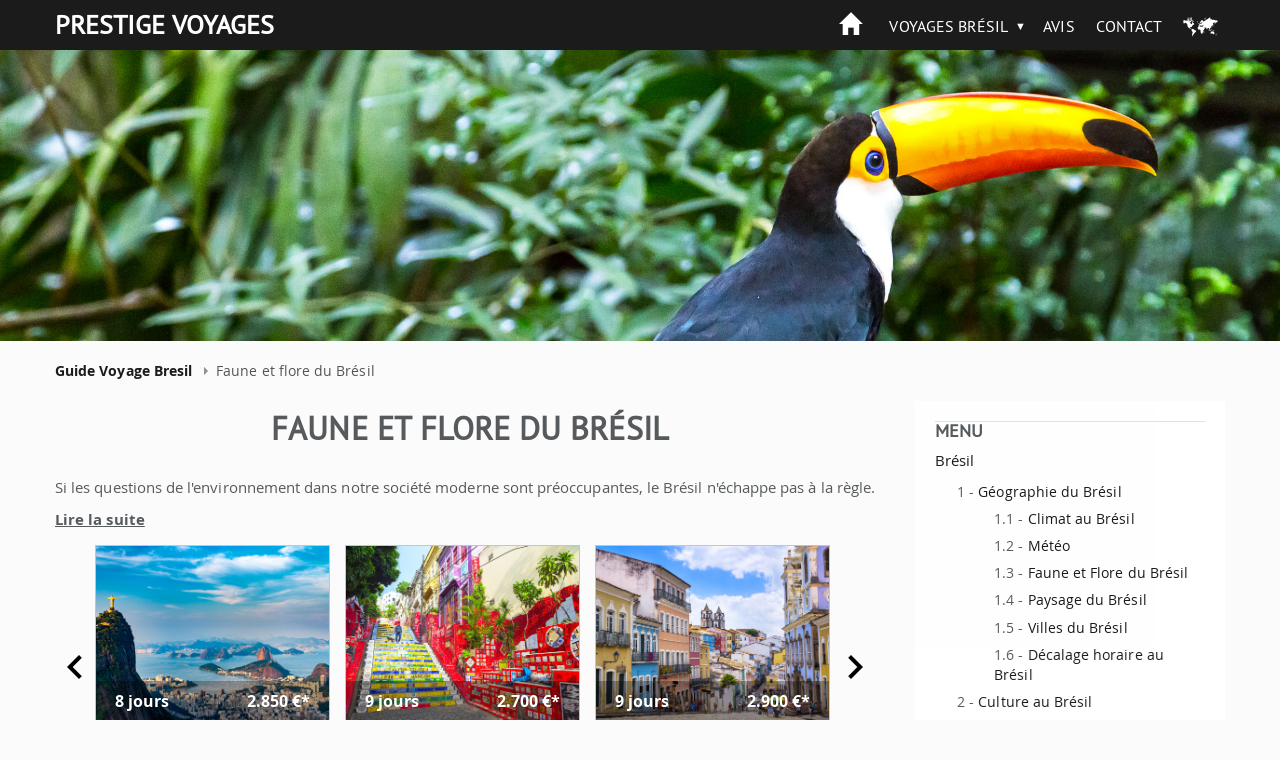

--- FILE ---
content_type: text/html; charset=utf-8
request_url: https://www.prestige-voyages.com/bresil/guide-bresil/faune-et-flore-du-bresil.html
body_size: 13687
content:
<!DOCTYPE html>
<!--[if lt IE 7]><html class="ie ie6 lte9 lte8 lte7" lang="fr" dir="ltr"><![endif]-->
<!--[if IE 7]><html class="ie ie7 lte9 lte8 lte7" lang="fr" dir="ltr"><![endif]-->
<!--[if IE 8]><html class="ie ie8 lte9 lte8" lang="fr" dir="ltr"><![endif]-->
<!--[if IE 9]><html class="ie ie9 lte9" lang="fr" dir="ltr"><![endif]-->
<!--[if gt IE 9]><html class="ie gte9" lang="fr" dir="ltr"><![endif]-->
<!--[if !IE]><!-->
<html class="no-ie" lang="fr" dir="ltr">
<!--<![endif]-->
  <head>
    <meta charset="utf-8">
    <meta name="viewport" content="width=device-width, initial-scale=1.0">
    <meta http-equiv="X-UA-Compatible" content="IE=Edge">
    <meta name="ahrefs-site-verification" content="3034c64901d8b2534047aef29fe3d7daaab479ef900bb1534c37cc930570384c">
<link rel="dns-prefetch" href="https://c0.prestige-voyages.com/">    <link rek="dns-prefetch" href="//m.addthis.com/"> <link rek="dns-prefetch" href="//nxtck.com/">
    <link rel="prefetch" href="https://bresil.new.prestige-voyages.com/sites/all/themes/mv_bootstrap/js/require.js">

              
    <meta http-equiv="Content-Type" content="text/html; charset=utf-8" />
<link rel="shortcut icon" href="https://bresil.new.prestige-voyages.com/sites/all/themes/mv_bootstrap/favicon.ico" type="image/vnd.microsoft.icon" />
<meta name="description" content="Une biodiversité riche mais à protéger Si les questions de l&#039;environnement dans notre société moderne sont préoccupantes, le Brésil n&#039;échap..." />
    <title>
    |     </title>

    <link type="text/css" rel="stylesheet" href="https://bresil.new.prestige-voyages.com/sites/www.prestige-voyages.com/files/advagg_css/css__UVC_kQrD85L_z3ZF0HMuHXX_Es511DbYnHn5UiE9drA__oWObfdnqanivK3rrFKdC8mHEnSy1mWHTHpZyicppWOA__fheWzmXXtZ-bJsKIBqqTUMf_4BMiDwPmV8uF-GPZKGw.css" media="all" />
<link type="text/css" rel="stylesheet" href="https://bresil.new.prestige-voyages.com/sites/www.prestige-voyages.com/files/advagg_css/css__oxJIe-1umcoND_3nkK54X2LB39upH1SemX74q1fiiVA__f1TP4RzHlmBKwjWTYzf9M03QVQQD7w1gCmChhnHk7LQ__fheWzmXXtZ-bJsKIBqqTUMf_4BMiDwPmV8uF-GPZKGw.css" media="all" />

    <link rel="stylesheet" href="https://bresil.new.prestige-voyages.com/sites/all/themes/mv_bootstrap/css/slick/slick.css">
    <link rel="stylesheet" href="https://bresil.new.prestige-voyages.com/sites/all/themes/mv_bootstrap/css/slick/slick-theme.css">

    <!--[if lte IE 9]>
      <script src="https://bresil.new.prestige-voyages.com/sites/all/themes/mv_bootstrap/js/libs/html5shiv.js"></script>
      <link type="text/css" rel="stylesheet" href="https://bresil.new.prestige-voyages.com/sites/all/themes/mv_bootstrap/css/ie/min/styles.css" media="all">
      <link type="text/css" rel="stylesheet" href="https://bresil.new.prestige-voyages.com/sites/all/themes/mv_bootstrap/css/ie/min/styles-blessed1.css" media="all">
    <![endif]-->
    <script src="https://bresil.new.prestige-voyages.com/sites/www.prestige-voyages.com/files/advagg_js/js__4J2VYl7q7oyTrq8O20SW533GU3hygM-KwR_PKgf4l8o__OyB7FRFTrI-jnDy6HIi3h8EDleiTH9ZbxVi9V6t9eFU__fheWzmXXtZ-bJsKIBqqTUMf_4BMiDwPmV8uF-GPZKGw.js"></script>
<script>jQuery.extend(Drupal.settings, {
    "basePath": "\/",
    "pathPrefix": "",
    "setHasJsCookie": 0,
    "ajaxPageState": {
        "theme": "mv_bootstrap",
        "theme_token": "Em5fFoAdQd2mS9rQFaIJi7z_uSRXNpkrw_y0x70JolA",
        "css": {
            "modules\/system\/system.base.css": 1,
            "sites\/all\/modules\/contrib\/picture\/weblinc\/media.css": 1,
            "sites\/all\/modules\/contrib\/picture\/picture.weblinc.css": 1,
            "misc\/ui\/jquery.ui.core.css": 1,
            "misc\/ui\/jquery.ui.theme.css": 1,
            "misc\/ui\/jquery.ui.button.css": 1,
            "misc\/ui\/jquery.ui.resizable.css": 1,
            "misc\/ui\/jquery.ui.dialog.css": 1,
            "sites\/all\/modules\/contrib\/date\/date_api\/date.css": 1,
            "sites\/all\/modules\/contrib\/domain\/domain_nav\/domain_nav.css": 1,
            "modules\/field\/theme\/field.css": 1,
            "modules\/node\/node.css": 1,
            "sites\/all\/modules\/contrib\/picture\/picture_wysiwyg.css": 1,
            "sites\/all\/modules\/contrib\/views\/css\/views.css": 1,
            "sites\/all\/modules\/ckeditor\/css\/ckeditor.css": 1,
            "sites\/all\/modules\/contrib\/ctools\/css\/ctools.css": 1,
            "sites\/all\/modules\/contrib\/field_collection\/field_collection.theme.css": 1,
            "sites\/all\/themes\/mv_bootstrap\/js\/libs\/jquery\/prettyPhoto\/prettyPhoto.css": 1,
            "sites\/all\/themes\/mv_bootstrap\/vendor\/jquery\/touchspin\/jquery.bootstrap-touchspin.css": 1,
            "sites\/all\/themes\/mv_bootstrap\/fonts\/mapglyphs\/mapglyphs.css": 1,
            "sites\/all\/themes\/mv_bootstrap\/fonts\/Didact-Gothic\/DidactGothic.css": 1,
            "sites\/all\/themes\/mv_bootstrap\/fonts\/ptsans_bold\/ptsans_bold.css": 1,
            "sites\/all\/themes\/mv_bootstrap\/fonts\/source-sans-pro\/style.css": 1,
            "sites\/all\/themes\/mv_bootstrap\/fonts\/lato\/latofonts.css": 1,
            "sites\/all\/themes\/mv_bootstrap\/fonts\/ptsans_regular\/ptsans_regular.css": 1,
            "sites\/all\/themes\/mv_bootstrap\/fonts\/Bradley\/BradleyHandITC-Regular.css": 1,
            "sites\/all\/themes\/mv_bootstrap\/fonts\/opensans.css": 1,
            "sites\/all\/themes\/mv_bootstrap\/fonts\/glyphicon.css": 1,
            "sites\/all\/themes\/mv_bootstrap\/css\/styles.css": 1
        },
        "js": {
            "sites\/all\/modules\/contrib\/picture\/weblinc\/media.js": 1,
            "sites\/all\/modules\/contrib\/picture\/weblinc\/picture.js": 1,
            "sites\/all\/themes\/bootstrap\/js\/bootstrap.js": 1,
            "sites\/all\/modules\/contrib\/jquery_update\/replace\/jquery\/1.10\/jquery.min.js": 1,
            "misc\/jquery-extend-3.4.0.js": 1,
            "misc\/jquery-html-prefilter-3.5.0-backport.js": 1,
            "misc\/jquery.once.js": 1,
            "misc\/drupal.js": 1,
            "sites\/all\/modules\/contrib\/jquery_update\/replace\/ui\/ui\/minified\/jquery.ui.core.min.js": 1,
            "sites\/all\/modules\/contrib\/jquery_update\/replace\/ui\/ui\/minified\/jquery.ui.widget.min.js": 1,
            "sites\/all\/modules\/contrib\/jquery_update\/replace\/ui\/ui\/minified\/jquery.ui.button.min.js": 1,
            "sites\/all\/modules\/contrib\/jquery_update\/replace\/ui\/ui\/minified\/jquery.ui.mouse.min.js": 1,
            "sites\/all\/modules\/contrib\/jquery_update\/replace\/ui\/ui\/minified\/jquery.ui.draggable.min.js": 1,
            "sites\/all\/modules\/contrib\/jquery_update\/replace\/ui\/ui\/minified\/jquery.ui.position.min.js": 1,
            "misc\/ui\/jquery.ui.position-1.13.0-backport.js": 1,
            "sites\/all\/modules\/contrib\/jquery_update\/replace\/ui\/ui\/minified\/jquery.ui.resizable.min.js": 1,
            "sites\/all\/modules\/contrib\/jquery_update\/replace\/ui\/ui\/minified\/jquery.ui.dialog.min.js": 1,
            "misc\/ui\/jquery.ui.dialog-1.13.0-backport.js": 1,
            "sites\/all\/modules\/contrib\/views\/js\/jquery.ui.dialog.patch.js": 1,
            "public:\/\/languages\/fr_SeI1BzyZnF0vxaWjFWm9y4KJRb9nFYRNjQvpeqaQtrY.js": 1,
            "sites\/all\/modules\/custom\/mv_already_seen\/already-seen.js": 1,
            "sites\/all\/modules\/custom\/mv_popup_optin_newsletter\/mv_popup_optin_newsletter.js": 1,
            "sites\/all\/modules\/custom\/newsletter_block\/newsletter_common.js": 1,
            "sites\/all\/modules\/custom\/newsletter_block\/newsletter_block.js": 1,
            "sites\/all\/themes\/mv_bootstrap\/js\/jquery.animateNumber.min.js": 1,
            "sites\/all\/themes\/mv_bootstrap\/js\/hammer.min.js": 1,
            "sites\/all\/themes\/mv_bootstrap\/js\/desti.js": 1,
            "sites\/all\/themes\/mv_bootstrap\/js\/xdLocalStorage.js": 1,
            "sites\/all\/themes\/mv_bootstrap\/js\/general_nat.js": 1
        }
    },
    "mv_folderify": {
        "basePath": "\/bresil\/"
    },
    "bootstrap": {
        "anchorsFix": 1,
        "anchorsSmoothScrolling": 1,
        "formHasError": 1,
        "popoverEnabled": 1,
        "popoverOptions": {
            "animation": 1,
            "html": 0,
            "placement": "right",
            "selector": "",
            "trigger": "click",
            "triggerAutoclose": 1,
            "title": "",
            "content": "",
            "delay": 0,
            "container": "body"
        },
        "tooltipEnabled": 1,
        "tooltipOptions": {
            "animation": 1,
            "html": 0,
            "placement": "auto left",
            "selector": "",
            "trigger": "hover focus",
            "delay": 0,
            "container": "body"
        }
    }
});</script>

    <script type="text/javascript" src="https://bresil.new.prestige-voyages.com/sites/all/themes/mv_bootstrap/js/libs/slick/slick.min.js" defer></script>

                      <!-- Breadcrumb JSON-LD for Google -->
          <script type="application/ld+json">
[
   {
     "@context": "http://schema.org",
     "@type": "BreadcrumbList",
     "itemListElement": [{
       "@type": "ListItem",
       "position": 1,
       "item": {
         "@id": "https://www.prestige-voyages.com",
         "name": "Voyage sur Mesure"
       }
     },
     {
       "@type": "ListItem",
       "position": 2,
       "item": {
         "@id": "https://www.prestige-voyages.com/bresil",
         "name": "Voyage au Brésil"
       }
     },
               {
       "@type": "ListItem",
       "position": 3,
       "item": {
         "@id": "https://www.prestige-voyages.com/bresil/guide-bresil/faune-et-flore-du-bresil.html",
         "name": "Faune et flore du Brésil"
       }
     }
          ]
   }
]
</script>
          <!-- END Breadcrumb JSON-LD for Google -->
      
              <script type="text/javascript">
          window.dataLayer = window.dataLayer || [];
          function gtag() {
            dataLayer.push(arguments);
          }
          (window.adsbygoogle = window.adsbygoogle || []).pauseAdRequests = 1;
          gtag('consent', 'default', {
            'analytics_storage': 'denied',
            'ad_user_data': 'denied',
            'ad_personalization': 'denied',
            'functionality_storage': 'granted',
            'security_storage': 'granted',
            'personalization_storage': 'denied',
            'ad_storage': 'denied',
            'wait_for_update': 500
          });
        </script>
      
                        <script type="text/javascript">
        dataLayer.push({
        BU_siteName: "prestige-voyages",
        BU_environnement: "production",
        BU_level1: "Amérique",
        BU_level2: "brazil",
        BU_level3: "NULL",
                BU_pageCategory: "category",
                        BU_websiteVersion: "desktop",
                BU_pageType: "classique",
                BU_theme: "guide",
                BU_subscriptionContentState: "NULL",
        BU_subscriptionContentType: "NULL",
        BU_FigCCM1: "NULL",
        BU_FigCCM2: "NULL",
        BU_offer: "NULL",
                  country: "BRAZIL",
          cid: "prestigevoyagesaubrésil",
        });
    </script>
    
    <!-- Google Tag Manager -->
        <script>(function(w,d,s,l,i){w[l]=w[l]||[];w[l].push({'gtm.start':
      new Date().getTime(),event:'gtm.js'});var f=d.getElementsByTagName(s)[0],
      j=d.createElement(s),dl=l!='dataLayer'?'&l='+l:'';j.async=true;j.src=
      'https://www.googletagmanager.com/gtm.js?id='+i+dl;f.parentNode.insertBefore(j,f);
      })(window,document,'script','dataLayer','GTM-PSRTF42');</script>
    <!-- End Google Tag Manager -->

    <script type="text/javascript">
      dataLayer.push({
        nodeType: "guide",
        desti_id: "",
        desti_name: "",
        phone_number_sum: "",
                          });
    </script>

    <script type="text/javascript">
          </script>

    <!-- Kameleoon -->
    <link rel="dns-prefetch" href="https://www.prestige-voyages.com">
    <link rel="preload" href="https://5o4ro0gfan.kameleoon.eu/kameleoon.js" as="script">
    <script type="text/javascript">
        var kameleoonIframeURL = "https://www.prestige-voyages.com/static/iframe/kameleoon-iframe.html";
        // Duration in milliseconds to wait while the Kameleoon application file is loaded
        var kameleoonLoadingTimeout = 1000;

        var kameleoonIframeOriginElement = document.createElement("a");
        kameleoonIframeOriginElement.href = kameleoonIframeURL;
        var kameleoonIframeOrigin = kameleoonIframeOriginElement.origin || (kameleoonIframeOriginElement.protocol + "//" + kameleoonIframeOriginElement.hostname);
        var kameleoonQueue = kameleoonQueue || [];
        var kameleoonLightIframe = false;
        var kameleoonStartLoadTime = new Date().getTime();
        if (! document.getElementById("kameleoonLoadingStyleSheet") && ! window.kameleoonDisplayPageTimeOut)
        {
            var kameleoonS = document.getElementsByTagName("script")[0];
            var kameleoonCc = "* { visibility: hidden !important; background-image: none !important; }";
            var kameleoonStn = document.createElement("style");
            kameleoonStn.type = "text/css";
            kameleoonStn.id = "kameleoonLoadingStyleSheet";
            if (kameleoonStn.styleSheet)
            {
                kameleoonStn.styleSheet.cssText = kameleoonCc;
            }
            else
            {
                kameleoonStn.appendChild(document.createTextNode(kameleoonCc));
            }
            kameleoonS.parentNode.insertBefore(kameleoonStn, kameleoonS);
            window.kameleoonDisplayPage = function(fromEngine)
            {
                if (! fromEngine)
                {
                    window.kameleoonTimeout = true;
                }
                if (kameleoonStn.parentNode)
                {
                    kameleoonStn.parentNode.removeChild(kameleoonStn);
                }
            };
            window.setTimeout(function() {}, 25);
            window.kameleoonDisplayPageTimeOut = window.setTimeout(window.kameleoonDisplayPage, kameleoonLoadingTimeout);
        }
        if (location.href.indexOf(kameleoonIframeOrigin) == -1)
        {
            kameleoonLightIframe = true;
            var kameleoonProcessMessageEvent = function(event)
            {
                if (kameleoonIframeOrigin == event.origin && event.data.slice && event.data.slice(0,9) == "Kameleoon")
                {
                    window.removeEventListener("message", kameleoonProcessMessageEvent);
                    window.kameleoonExternalIFrameLoaded = true;
                    if (window.Kameleoon)
                    {
                        eval(event.data);
                        Kameleoon.Analyst.load();
                    }
                    else
                    {
                        window.kameleoonExternalIFrameLoadedData = event.data;
                    }
                }
            };
            if (window.addEventListener)
            {
                window.addEventListener("message", kameleoonProcessMessageEvent, false);
            }
            var iframeNode = document.createElement("iframe");
            iframeNode.src = kameleoonIframeURL;
            iframeNode.id = "kameleoonExternalIframe";
            iframeNode.style = "float: left !important; opacity: 0.0 !important; width: 0px !important; height: 0px !important;";
            document.head.appendChild(iframeNode);
        }
    </script>
    <script type="text/javascript" src="//5o4ro0gfan.kameleoon.eu/kameleoon.js" async></script>
    <!-- END Kameleoon -->

    <!-- CONTENT SQUARE UXTesting. -->
    <script type="text/javascript" src="https://d1m6l9dfulcyw7.cloudfront.net/uxt/9198c0d26e57b.js"></script>
    <!-- END CONTENT SQUARE UXTesting. -->

    
  </head>
    <!-- <body class="theme__mv_bootstrap html not-front not-logged-in one-sidebar sidebar-first page-node page-node- page-node-20684 node-type-guide domain--current-domainmachine-name i18n-fr prestige-brand"  id="desktop--display"> -->
      <body class="theme__mv_bootstrap html not-front not-logged-in one-sidebar sidebar-first page-node page-node- page-node-20684 node-type-guide domain--current-domainmachine-name i18n-fr prestige-brand"  id="desktop--display">
  
  
  <div class="font_preload" style="opacity: 0; font-size: 0;">
    <span class="glyphicon glyphicon-chevron-right"></span>
  </div>

    <div class="page--navigation__mobile"></div>

<header role="banner" class="page--header header--bg header--bg__hasBreadcrumb ">
  <div class="header--top">
    <div class="container">
	        <div class="page--branding">
				        <a href="/bresil/" title="Home Prestige" class="site-branding__logo"><p class="header--logo">Prestige Voyages</p></a><a href="/bresil/" title="Home au Brésil" rel="home" class="site-branding__logo"></a><img class="figaro-logo" alt="Voyage au Brésil" width="108" height="25" src="https://bresil.new.prestige-voyages.com/sites/all/themes/mv_bootstrap/images/mv-figaro-logo.png">		      </div>
      
      <div class="page--navigation__desktop">
          <div class="region region-navigation">
    <div id="block-mv-generic-menu-mv-main-menu" class="block block-mv-generic-menu navigation--block block__mv_generic_menu-mv-main-menu">
      
  <div class="block--content">
    <ul class="menu nav"><li class="first leaf"><a href="/bresil/">Accueil</a></li>
<li class="expanded dropdown"><a href="/bresil/tous-voyage-bresil.html" rel="nofollow" class="dropdown-toggle" data-toggle="dropdown">Voyages Brésil <span class="caret"></span></a><ul class="dropdown-menu"><li class="first leaf"><a href="/bresil/tous-voyage-bresil.html" rel="nofollow">Tous nos voyages au Brésil</a></li>
<li class="leaf"><a href="/bresil/les-incontournables.html">Les incontournables</a></li>
<li class="leaf"><a href="/bresil/charme-colonial.html">Charme colonial</a></li>
<li class="leaf"><a href="/bresil/voyage-grandeur-nature.html">Grandeur nature</a></li>
<li class="leaf"><a href="/bresil/soleil-et-sable-blanc.html">Soleil et sable blanc</a></li>
<li class="leaf"><a href="/bresil/voyages-combines.html">Voyages combinés</a></li>
<li class="leaf"><a href="/bresil/voyager-en-groupe-au-bresil.html">Voyager en groupe au Brésil</a></li>
<li class="last leaf"><a href="/bresil/voyage-sur-mesure.html">Voyage sur mesure Brésil</a></li>
</ul></li>
<li class="expanded dropdown"><a href="/bresil/activites-bresil.html" class="hidden-on-bootstrap dropdown-toggle" data-toggle="dropdown">Activités <span class="caret"></span></a><ul class="dropdown-menu"><li class="first leaf"><a href="/bresil/activites-bresil.html" rel="nofollow">Toutes nos activités Brésil</a></li>
<li class="leaf"><a href="/bresil/activites/arts-et-culture.html" rel="nofollow">Arts et Culture</a></li>
<li class="leaf"><a href="/bresil/activites/au-coeur-de-la-nature.html" rel="nofollow">Au coeur de la nature</a></li>
<li class="leaf"><a href="/bresil/activites/au-fil-de-leau.html" rel="nofollow">Au fil de l&#039;eau</a></li>
<li class="leaf"><a href="/bresil/activites/detente-et-relaxation.html" rel="nofollow">Détente et relaxation</a></li>
<li class="leaf"><a href="/bresil/activites/activites-insolites.html" rel="nofollow">Activités Insolites</a></li>
<li class="leaf"><a href="/bresil/activites/solidaire.html" rel="nofollow">Solidaire</a></li>
<li class="leaf"><a href="/bresil/activites/sports-et-loisirs.html" rel="nofollow">Sports et loisirs</a></li>
<li class="last leaf"><a href="/bresil/activites/vie-nocturne.html" rel="nofollow">Vie nocturne</a></li>
</ul></li>
<li class="expanded dropdown"><a href="/bresil/hotel-bresil.html" class="hidden-on-bootstrap dropdown-toggle" data-toggle="dropdown">Hôtels <span class="caret"></span></a><ul class="dropdown-menu"><li class="first leaf"><a href="/bresil/hotel-bresil.html" rel="nofollow">Tous nos hôtels Brésil</a></li>
<li class="leaf"><a href="/bresil/hebergement-insolite.html" rel="nofollow">Hébergement insolite</a></li>
<li class="leaf"><a href="/bresil/hotels-3-etoiles.html" rel="nofollow">Hôtels 3 étoiles</a></li>
<li class="leaf"><a href="/bresil/hotels-4-etoiles.html" rel="nofollow">Hôtels 4 étoiles</a></li>
<li class="last leaf"><a href="/bresil/hotels-5-etoiles.html" rel="nofollow">Hôtels 5 étoiles</a></li>
</ul></li>
<li class="expanded dropdown"><a href="/bresil/infos-pratiques/fiche-pays-bresil.html" class="hidden-on-bootstrap dropdown-toggle" data-toggle="dropdown">Infos pratiques <span class="caret"></span></a><ul class="dropdown-menu"><li class="first leaf"><a href="/bresil/infos-pratiques/fiche-pays-bresil.html">Fiche pays Brésil</a></li>
<li class="leaf"><a href="/bresil/infos-pratiques/formalites-et-visas-au-bresil.html">Formalités et Visas</a></li>
<li class="leaf"><a href="/bresil/infos-pratiques/infos-pratiques-bresil.html">Infos pratiques Brésil</a></li>
<li class="leaf"><a href="/bresil/infos-pratiques/nos-vols-internationaux-au-bresil.html" rel="nofollow">Nos vols internationaux</a></li>
<li class="leaf"><a href="/bresil/infos-pratiques/securite-aerienne.html" rel="nofollow">Sécurité aérienne</a></li>
<li class="leaf"><a href="/bresil/infos-pratiques/ou-et-quand-partir.html">Ou et quand partir ?</a></li>
<li class="last leaf"><a href="/bresil/guide-bresil.html">Guide Brésil</a></li>
</ul></li>
<li class="expanded dropdown"><a href="/bresil/qui-sommes-nous/qui-est-prestige-voyages.html" class="hidden-on-bootstrap dropdown-toggle" data-toggle="dropdown">Qui sommes nous ? <span class="caret"></span></a><ul class="dropdown-menu"><li class="first leaf"><a href="/bresil/qui-sommes-nous/qui-est-prestige-voyages.html" rel="nofollow">Présentation de Prestige Voyages</a></li>
<li class="leaf"><a href="/bresil/qui-sommes-nous/nos-differences-au-bresil.html">Nos différences au Brésil</a></li>
<li class="leaf"><a href="https://www.prestige-voyages.com/qui-sommes-nous/prestige-voyages-dans-la-presse.html">Prestige Voyages dans la presse</a></li>
<li class="last leaf"><a href="/bresil/prestige-voyages-recrute.html" rel="nofollow">Marco Vasco recrute</a></li>
</ul></li>
<li class="leaf"><a href="/bresil/qui-sommes-nous/avis-prestige-voyages.html" class="review">Avis</a></li>
<li class="last leaf"><a href="/bresil/contactez-prestige-voyages.html">Contact</a></li>
</ul>  </div>
</div>
  </div>
      </div>
    </div>
  </div>
        <div class="region region-header">
    <div id="block-fieldblock-node-guide-default-field-header-image-large" class="block block-fieldblock header--block block__fieldblock-node-guide-default-field_header_image_large">
      
  <div class="block--content">
    <div class="field field-name-field-header-image-large field-type-image field-label-hidden field">
  <div class="field--items">
          <div class="field--item even"><img typeof="foaf:Image" class="img-responsive" src="https://bresil.new.prestige-voyages.com/sites/www.prestige-voyages.com/files/faune-et-flore-au-bresil.jpg" width="1980" height="450" alt="Faune et flore du Brésil" /></div>
      </div>
</div>
  </div>
</div>
  </div>
  
  </header>
<!-- /#page-header -->

  <div class="breadcrumbWrap container">
    <div class="breadcrumb--container">
      <ol class="breadcrumb"><li class="first"><a href="/bresil/guide-bresil/"><span>Guide Voyage Bresil</span></a></li>
<li class="last">Faune et flore du Brésil</li>
</ol>    </div>
  </div>

<section class="page--mainContainer container">
  <!-- Add 'block' class to 'page-content' to draw a wrapper around all the content -->
  <div class="page--content">
    <div class="content--oneSidebar" >
	          <a id="main-content"></a>
                <!-- TITLE H1 -->
                  <h1>
                          Faune et flore du Brésil                      </h1>
        		                                  <div class="region region-content">
    <div id="block-system-main" class="block block-system content--block block__system-main">
      
  <div class="block--content">
    <article about="/bresil/guide-bresil/faune-et-flore-du-bresil.html" typeof="sioc:Item foaf:Document" class="node node__default">
  
  <div>
    <div class="field field-name-body field-type-text-with-summary field-label-hidden field">
    <div class="field--items">
          <div class="field--item even" property="content:encoded"><p>Si les questions de l'environnement dans notre société moderne sont préoccupantes, le Brésil n'échappe pas à la règle. <div class="extend_text">C’est un état très riche et très diversifié au niveau de sa flore et de sa faune, grâce à la <a href="/bresil/guide-bresil/geographie-du-bresil.html" title="Géographie du Brésil">géographie du Brésil</a> extrêmement vaste. Cette richesse unique est directement liée à la grande diversité de milieux et de climats que l'on peut trouver ici.</p></div><span class="extend_button">Lire la suite</span><span class="reduce_button">Réduire</span>

<div class="view view-list-tours-on-content view-id-list_tours_on_content view-display-id-page_1 view-dom-id-bc1c4726bbbd04a5a0998912027d2549">
        
  
  
      <div class="view-content">
      
  <div class="listVignettes listVignettes__country-home slider">
  
              <!--[if lte IE 8]>
          <div style="clear:both;"></div>
        <!--<![endif]-->
      
        <div class="my-vignette">
  <a href="/bresil/circuit/city-break-rio-de-janeiro.html?mic=bresil&mip=CoconPage" class="vignette--wrapper">
    <div class="vignette--img">
      <img typeof="foaf:Image" class="img-responsive" src="https://bresil.new.prestige-voyages.com/sites/www.prestige-voyages.com/files/mu/br/tr/VI--rio-a-la-folie.jpg" width="2000" height="1500" alt="City Break à Rio de Janeiro" />      
      
      
      <!-- FOR ABTEST -->
      <div class="vignette--bandeau">
        <div class="left">
          <div class="vignette__details__duration">
            <span class="vignette--days">8</span> jours          </div>
        </div>
        <div class="right">
          <div class="vignette__details__price">
            <span class="vignette--price">2.850 <span class="price_by_people">€*</span></span>
          </div>
        </div>
      </div>
      <!-- -->
    </div>

    <div class="vignette--footer">
      <h3 class="vignette--title">
        City Break à Rio de Janeiro      </h3>
      <span class="complements--text">Rio de Janeiro</span>	  <!--
	  <div class="vignette__details__reviews">
		  <strong>8.5/10</strong> sur <strong>188</strong> Avis *****
		  		  	  </div>
	  -->
    </div>
  </a>
</div>

        <!-- TAGS -->
            
      
        <div class="my-vignette">
  <a href="/bresil/circuit/dessine-moi-une-tong.html?mic=bresil&mip=CoconPage" class="vignette--wrapper">
    <div class="vignette--img">
      <img typeof="foaf:Image" class="img-responsive" src="https://bresil.new.prestige-voyages.com/sites/www.prestige-voyages.com/files/mu/br/tr/VI--plein-soleil-sur-rio.jpg" width="2000" height="1500" alt="Dessine-moi une tong" />      
      
      
      <!-- FOR ABTEST -->
      <div class="vignette--bandeau">
        <div class="left">
          <div class="vignette__details__duration">
            <span class="vignette--days">9</span> jours          </div>
        </div>
        <div class="right">
          <div class="vignette__details__price">
            <span class="vignette--price">2.700 <span class="price_by_people">€*</span></span>
          </div>
        </div>
      </div>
      <!-- -->
    </div>

    <div class="vignette--footer">
      <h3 class="vignette--title">
        Dessine-moi une tong      </h3>
      <span class="complements--text">Rio de Janeiro - Ilha Grande</span>	  <!--
	  <div class="vignette__details__reviews">
		  <strong>8.5/10</strong> sur <strong>188</strong> Avis *****
		  		  	  </div>
	  -->
    </div>
  </a>
</div>

        <!-- TAGS -->
            
      
        <div class="my-vignette">
  <a href="/bresil/circuit/rio-et-salvador-de-bahia-un-veritable-heritage-culturel.html?mic=bresil&mip=CoconPage" class="vignette--wrapper">
    <div class="vignette--img">
      <img typeof="foaf:Image" class="img-responsive" src="https://bresil.new.prestige-voyages.com/sites/www.prestige-voyages.com/files/mu/br/tr/VI--duo-de-charme-rio-et-salvador.jpg" width="2000" height="1500" alt="Rio et Salvador de Bahia, un véritable héritage culturel" />      
      
      
      <!-- FOR ABTEST -->
      <div class="vignette--bandeau">
        <div class="left">
          <div class="vignette__details__duration">
            <span class="vignette--days">9</span> jours          </div>
        </div>
        <div class="right">
          <div class="vignette__details__price">
            <span class="vignette--price">2.900 <span class="price_by_people">€*</span></span>
          </div>
        </div>
      </div>
      <!-- -->
    </div>

    <div class="vignette--footer">
      <h3 class="vignette--title">
        Rio et Salvador de Bahia, un véritable...      </h3>
      <span class="complements--text">Rio de Janeiro - Salvador de...</span>	  <!--
	  <div class="vignette__details__reviews">
		  <strong>8.5/10</strong> sur <strong>188</strong> Avis *****
		  		  	  </div>
	  -->
    </div>
  </a>
</div>

        <!-- TAGS -->
            
              <!--[if lte IE 8]>
          <div style="clear:both;"></div>
        <!--<![endif]-->
      
        <div class="my-vignette">
  <a href="/bresil/circuit/splendeurs-naturelles-du-bresil.html?mic=bresil&mip=CoconPage" class="vignette--wrapper">
    <div class="vignette--img">
      <img typeof="foaf:Image" class="img-responsive" src="https://bresil.new.prestige-voyages.com/sites/www.prestige-voyages.com/files/mu/br/tr/VI--iguacu-le-chant-des-eaux.jpg" width="2000" height="1500" alt="Splendeurs naturelles du Brésil" />      
      
      
      <!-- FOR ABTEST -->
      <div class="vignette--bandeau">
        <div class="left">
          <div class="vignette__details__duration">
            <span class="vignette--days">8</span> jours          </div>
        </div>
        <div class="right">
          <div class="vignette__details__price">
            <span class="vignette--price">3.000 <span class="price_by_people">€*</span></span>
          </div>
        </div>
      </div>
      <!-- -->
    </div>

    <div class="vignette--footer">
      <h3 class="vignette--title">
        Splendeurs naturelles du Brésil      </h3>
      <span class="complements--text">Rio de Janeiro - Foz do Iguaçu</span>	  <!--
	  <div class="vignette__details__reviews">
		  <strong>8.5/10</strong> sur <strong>188</strong> Avis *****
		  		  			  <div class="vignette--review">
				  <span class="vignette--review__nb">1</span> avis			  </div>
		  	  </div>
	  -->
    </div>
  </a>
</div>

        <!-- TAGS -->
            
      
        <div class="my-vignette">
  <a href="/bresil/circuit/roadtrip-au-bresil.html?mic=bresil&mip=CoconPage" class="vignette--wrapper">
    <div class="vignette--img">
      <img typeof="foaf:Image" class="img-responsive" src="https://bresil.new.prestige-voyages.com/sites/www.prestige-voyages.com/files/mu/br/tr/VI--la-route-de-lor.jpg" width="2000" height="1500" alt="Roadtrip au Brésil" />      
      
      
      <!-- FOR ABTEST -->
      <div class="vignette--bandeau">
        <div class="left">
          <div class="vignette__details__duration">
            <span class="vignette--days">12</span> jours          </div>
        </div>
        <div class="right">
          <div class="vignette__details__price">
            <span class="vignette--price">2.500 <span class="price_by_people">€*</span></span>
          </div>
        </div>
      </div>
      <!-- -->
    </div>

    <div class="vignette--footer">
      <h3 class="vignette--title">
        Roadtrip au Brésil      </h3>
      <span class="complements--text">Rio de Janeiro - Ouro Preto - Tiradentes - Paraty</span>	  <!--
	  <div class="vignette__details__reviews">
		  <strong>8.5/10</strong> sur <strong>188</strong> Avis *****
		  		  	  </div>
	  -->
    </div>
  </a>
</div>

        <!-- TAGS -->
            
      
        <div class="my-vignette">
  <a href="/bresil/circuit/premiers-pas-au-bresil.html?mic=bresil&mip=CoconPage" class="vignette--wrapper">
    <div class="vignette--img">
      <img typeof="foaf:Image" class="img-responsive" src="https://bresil.new.prestige-voyages.com/sites/www.prestige-voyages.com/files/bresil/field-title-image/vi_-_lessentiel_du_bresil_en_liberte.jpg" width="2000" height="1500" alt="Premiers pas au Brésil" />      
              <div class="vignette--sticker vignette--sticker__top">
          best seller        </div>
      
      
      <!-- FOR ABTEST -->
      <div class="vignette--bandeau">
        <div class="left">
          <div class="vignette__details__duration">
            <span class="vignette--days">11</span> jours          </div>
        </div>
        <div class="right">
          <div class="vignette__details__price">
            <span class="vignette--price">2.950 <span class="price_by_people">€*</span></span>
          </div>
        </div>
      </div>
      <!-- -->
    </div>

    <div class="vignette--footer">
      <h3 class="vignette--title">
        Premiers pas au Brésil      </h3>
      <span class="complements--text">Rio de Janeiro - Foz do Iguaçu - Salvador de...</span>	  <!--
	  <div class="vignette__details__reviews">
		  <strong>8.5/10</strong> sur <strong>188</strong> Avis *****
		  		  	  </div>
	  -->
    </div>
  </a>
</div>

        <!-- TAGS -->
            
              <!--[if lte IE 8]>
          <div style="clear:both;"></div>
        <!--<![endif]-->
      
        <div class="my-vignette">
  <a href="/bresil/circuit/grand-cap-vers-les-plages-bresiliennes.html?mic=bresil&mip=CoconPage" class="vignette--wrapper">
    <div class="vignette--img">
      <img typeof="foaf:Image" class="img-responsive" src="https://bresil.new.prestige-voyages.com/sites/www.prestige-voyages.com/files/mu/br/tr/VI--plages-et-couleurs-du-nordeste.jpg" width="2000" height="1500" alt="Grand cap vers les plages brésiliennes" />      
      
      
      <!-- FOR ABTEST -->
      <div class="vignette--bandeau">
        <div class="left">
          <div class="vignette__details__duration">
            <span class="vignette--days">14</span> jours          </div>
        </div>
        <div class="right">
          <div class="vignette__details__price">
            <span class="vignette--price">3.400 <span class="price_by_people">€*</span></span>
          </div>
        </div>
      </div>
      <!-- -->
    </div>

    <div class="vignette--footer">
      <h3 class="vignette--title">
        Grand cap vers les plages brésiliennes      </h3>
      <span class="complements--text">Recife - Porto de... - São Miguel dos... - Maceio - Penedo - Aracaju - Praia do Forte - Salvador de...</span>	  <!--
	  <div class="vignette__details__reviews">
		  <strong>8.5/10</strong> sur <strong>188</strong> Avis *****
		  		  	  </div>
	  -->
    </div>
  </a>
</div>

        <!-- TAGS -->
            
      
        <div class="my-vignette">
  <a href="/bresil/circuit/le-bresil-grandeur-nature.html?mic=bresil&mip=CoconPage" class="vignette--wrapper">
    <div class="vignette--img">
      <img typeof="foaf:Image" class="img-responsive" src="https://bresil.new.prestige-voyages.com/sites/www.prestige-voyages.com/files/mu/br/tr/VI--au-gre-de-lamazone.jpg" width="2000" height="1500" alt="Le Brésil, Grandeur nature" />      
      
      
      <!-- FOR ABTEST -->
      <div class="vignette--bandeau">
        <div class="left">
          <div class="vignette__details__duration">
            <span class="vignette--days">9</span> jours          </div>
        </div>
        <div class="right">
          <div class="vignette__details__price">
            <span class="vignette--price">3.300 <span class="price_by_people">€*</span></span>
          </div>
        </div>
      </div>
      <!-- -->
    </div>

    <div class="vignette--footer">
      <h3 class="vignette--title">
        Le Brésil, Grandeur nature      </h3>
      <span class="complements--text">Foz do Iguaçu - Manaus (... - Anavilhanas...</span>	  <!--
	  <div class="vignette__details__reviews">
		  <strong>8.5/10</strong> sur <strong>188</strong> Avis *****
		  		  	  </div>
	  -->
    </div>
  </a>
</div>

        <!-- TAGS -->
            
      
        <div class="my-vignette">
  <a href="/bresil/circuit/passionement-bresil.html?mic=bresil&mip=CoconPage" class="vignette--wrapper">
    <div class="vignette--img">
      <img typeof="foaf:Image" class="img-responsive" src="https://bresil.new.prestige-voyages.com/sites/www.prestige-voyages.com/files/mu/br/tr/VI--merveilles-du-bresil.jpg" width="2000" height="1500" alt="Passionnément Brésil" />      
              <div class="vignette--sticker vignette--sticker__top">
          best seller        </div>
      
      
      <!-- FOR ABTEST -->
      <div class="vignette--bandeau">
        <div class="left">
          <div class="vignette__details__duration">
            <span class="vignette--days">14</span> jours          </div>
        </div>
        <div class="right">
          <div class="vignette__details__price">
            <span class="vignette--price">3.500 <span class="price_by_people">€*</span></span>
          </div>
        </div>
      </div>
      <!-- -->
    </div>

    <div class="vignette--footer">
      <h3 class="vignette--title">
        Passionnément Brésil      </h3>
      <span class="complements--text">Rio de Janeiro - Foz do Iguaçu - Salvador de... - Morro de São...</span>	  <!--
	  <div class="vignette__details__reviews">
		  <strong>8.5/10</strong> sur <strong>188</strong> Avis *****
		  		  	  </div>
	  -->
    </div>
  </a>
</div>

        <!-- TAGS -->
            
              <!--[if lte IE 8]>
          <div style="clear:both;"></div>
        <!--<![endif]-->
      
        <div class="my-vignette">
  <a href="/bresil/circuit/la-conquete-du-nordeste-bresilien.html?mic=bresil&mip=CoconPage" class="vignette--wrapper">
    <div class="vignette--img">
      <img typeof="foaf:Image" class="img-responsive" src="https://bresil.new.prestige-voyages.com/sites/www.prestige-voyages.com/files/mu/br/tr/VI--le-nordeste-en-famille.jpg" width="2000" height="1500" alt="A la conquête du Nordeste brésilien" />      
      
      
      <!-- FOR ABTEST -->
      <div class="vignette--bandeau">
        <div class="left">
          <div class="vignette__details__duration">
            <span class="vignette--days">10</span> jours          </div>
        </div>
        <div class="right">
          <div class="vignette__details__price">
            <span class="vignette--price">3.900 <span class="price_by_people">€*</span></span>
          </div>
        </div>
      </div>
      <!-- -->
    </div>

    <div class="vignette--footer">
      <h3 class="vignette--title">
        A la conquête du Nordeste brésilien      </h3>
      <span class="complements--text">Fortaleza - Jericoacoara - Parnaiba - Caburé - Barreirinhas - São Luis</span>	  <!--
	  <div class="vignette__details__reviews">
		  <strong>8.5/10</strong> sur <strong>188</strong> Avis *****
		  		  	  </div>
	  -->
    </div>
  </a>
</div>

        <!-- TAGS -->
            
      
        <div class="my-vignette">
  <a href="/bresil/circuit/echapee-en-terre-amazonne.html?mic=bresil&mip=CoconPage" class="vignette--wrapper">
    <div class="vignette--img">
      <img typeof="foaf:Image" class="img-responsive" src="https://bresil.new.prestige-voyages.com/sites/www.prestige-voyages.com/files/mu/br/tr/VI--grandeur-bresil.jpg" width="2000" height="1500" alt="Echappées au Brésil" />      
              <div class="vignette--sticker vignette--sticker__favorite">
          coup de c&oelig;ur        </div>
      
      
      <!-- FOR ABTEST -->
      <div class="vignette--bandeau">
        <div class="left">
          <div class="vignette__details__duration">
            <span class="vignette--days">17</span> jours          </div>
        </div>
        <div class="right">
          <div class="vignette__details__price">
            <span class="vignette--price">4.000 <span class="price_by_people">€*</span></span>
          </div>
        </div>
      </div>
      <!-- -->
    </div>

    <div class="vignette--footer">
      <h3 class="vignette--title">
        Echappées au Brésil      </h3>
      <span class="complements--text">Rio de Janeiro - Foz do Iguaçu - Salvador de... - Lençois - Morro de São...</span>	  <!--
	  <div class="vignette__details__reviews">
		  <strong>8.5/10</strong> sur <strong>188</strong> Avis *****
		  		  	  </div>
	  -->
    </div>
  </a>
</div>

        <!-- TAGS -->
            
      
        <div class="my-vignette">
  <a href="/bresil/circuit/lintegrale-du-bresil.html?mic=bresil&mip=CoconPage" class="vignette--wrapper">
    <div class="vignette--img">
      <img typeof="foaf:Image" class="img-responsive" src="https://bresil.new.prestige-voyages.com/sites/www.prestige-voyages.com/files/mu/br/tr/VI--tresors-du-bresil-et-damazonie.jpg" width="2000" height="1500" alt="L&#039;intégrale du Brésil" />      
              <div class="vignette--sticker vignette--sticker__top">
          best seller        </div>
      
      
      <!-- FOR ABTEST -->
      <div class="vignette--bandeau">
        <div class="left">
          <div class="vignette__details__duration">
            <span class="vignette--days">14</span> jours          </div>
        </div>
        <div class="right">
          <div class="vignette__details__price">
            <span class="vignette--price">4.250 <span class="price_by_people">€*</span></span>
          </div>
        </div>
      </div>
      <!-- -->
    </div>

    <div class="vignette--footer">
      <h3 class="vignette--title">
        L&#039;intégrale du Brésil      </h3>
      <span class="complements--text">Rio de Janeiro - Foz do Iguaçu - Manaus (... - Salvador de...</span>	  <!--
	  <div class="vignette__details__reviews">
		  <strong>8.5/10</strong> sur <strong>188</strong> Avis *****
		  		  	  </div>
	  -->
    </div>
  </a>
</div>

        <!-- TAGS -->
              </div>
  <script type="text/javascript">
  jQuery(document).ready(function() {
    if (jQuery(".listVignettes.listVignettes__country-home.slider").length > 0) {
        if (jQuery("#mobile--display").length) {
          jQuery(".listVignettes.listVignettes__country-home.slider").not('.slick-initialized').slick({
            infinite: true,
            slidesToShow: 1,
            slidesToScroll: 1
          });
        } else {
          jQuery(".listVignettes.listVignettes__country-home.slider").not('.slick-initialized').slick({
            infinite: true,
            slidesToShow: 3,
            slidesToScroll: 1
          });
        }
      }
  });
  </script>


  <span class="legend">
      * prix à partir de sur une base 2 personnes    </span>

    </div>
  
  
  
  
  
  
</div> 
<br />

<h2>Une biodiversité riche mais à protéger</h2>

<p>De nombreuses espèces animales ou végétales sont endémiques du Brésil mais beaucoup sont hélas sévèrement menacées par l'urbanisation galopante et la déforestation intense qui sont pratiquées. L'ensemble des espèces animales ou végétales n'a d'ailleurs pas pu être identifié car l'accès est parfois si difficile que la jungle abrite certainement des espèces non encore découvertes ou répertoriées. </p>

<p>Selon les <a href="/bresil/guide-bresil/paysages-du-bresil.html" title="Paysages du Brésil">paysages du Brésil</a>, vous trouverez des richesses différentes qu'il convient de protéger à tout prix pour la culture. C'est dans ce contexte qu'une loi interdit aux voyageurs quittant le sol brésilien, d'emporter dans ses bagages la moindre graine ou plante et le moindre animal exotique. Mais hélas un marché clandestin existe bel et bien et il n'est pas rare de trouver en France des gens qui possèdent un iguane comme "animal domestique". Pourtant des peines d'amende importante et le risque d'être incarcéré pendant un an devraient être dissuasifs.</p>

<h2>La flore du Brésil</h2>

<p>Son patrimoine naturel est sans doute l'un des plus riches d'Amérique. La région la plus intéressante pour l'étude de la flore est sans conteste la forêt amazonienne. Elle occupe 64% du territoire total. Il s'agit de l'écosystème tropical le plus dense et le plus vaste de la planète. Elle se situe à l'ouest, et elle est traversée par le mythique fleuve Amazone. Ce royaume végétal souvent impénétrable est d'une richesse ahurissante. Plus d'un million et demi d'espèces végétales différentes ont déjà été identifiés mais on estime que leur nombre pourrait dépasser les deux millions. Beaucoup d'entre elles ont des vertus médicinales que connaissaient déjà les peuples amérindiennes avant l'arrivée des Européens.</p>

<p>Aujourd'hui l'industrie pharmaceutique ou cosmétique sait tirer profit de cette richesse naturelle. La noix reste le meilleur exemple à citer. Espèce sacrée pour les tribus amazoniennes, ces noix donnent une huile très recherchée en cosmétique.</p>

<p>Le Nord Est est un endroit plus aride et il est plutôt dominé par des arbustes épineux ou des cactus. Le plateau central est le royaume de végétation et de broussailles endémiques capables de résister à la sécheresse.</p>

<p>Sur la côte atlantique, enfin, on ne trouve plus guère de traces de la jungle tropicale. Celle-ci a été victime de la déforestation intensive et de l'étalement de l'urbanisation qui grignote de nombreux espaces naturels, comme à Rio. Mais la nature brésilienne reste généreuse et fournit de nombreux fruits exotiques délicieusement comestibles.</p>

<h2>Les mammifères du Brésil</h2>

<p>On compte sur le sol brésilien plus de 500 espèces de mammifères, dont certaines sont endémiques. </p>

<p>Le tamarin lion doré est un singe typique de la côte Atlantique de l'Etat de Rio. Il doit son nom au pelage orangé et à la crinière qu'il déploie au-dessus du crâne. </p>

<p>Parmi les nombreuses variétés de singes, il faut nommer le curieux ouakari chauve avec son pelage très clair et sa tête rouge dépourvue de poils. Dans la jungle amazonienne on peut rencontrer des tapirs, des tatous, des pécaris, ou encore des opossums. Mais ce sont les félidés qui se taillent la part du lion. Le jaguar est le troisième plus gros félin au monde et c'est le prédateur emblématique de la zone. Il partage son territoire avec un autre félin qui aime la hauteur, puisqu'il grimpe très bien aux arbres : le puma.</p>

<p>Les grands fourmiliers ont également élu domicile ici et se nourrissent volontiers de termites. L'animal le plus emblématique de la forêt amazonienne est le paresseux qui traîne sa carcasse nonchalante suspendue aux branches des arbres. </p>

<h2>Des animaux haut en couleur</h2>

<p>On trouve notamment lors d'un voyage en Amazonie de très jolies petites grenouilles aux couleurs vives, mais qui peuvent s'avérer dangereuses à cause de leur grande toxicité. L'état brésilien compte un nombre impressionnant d'espèces de serpents dont l'anaconda ou le serpent corail. Les tortues sont elles aussi bien représentées avec 40 espèces terrestres ou marines. Les terribles alligators font également partie des espèces présentes. </p>

<p>Dans les fleuves de l'Ouest et en Amazonie évolue l'étrange lamantin, qui est la seule variété à vivre exclusivement en eau douce. C'est aussi une terre de superlatifs. Le pays abrite le plus gros rongeur de la planète, le cabiai (1,30 m de long pour plus de 50 kg), ainsi que la loutre géante.</p>

<p>Les oiseaux font la réputation du Brésil. Lors de votre voyage vous croiserez peut être de beaux perroquets aras aux couleurs chatoyantes. Plus de 1600 espèces y ont été recensées et certaines sont vraiment belles à admirer comme le gracieux hoazin huppé.
Un voyage au Brésil sera pour vous l'occasion d'une belle rencontre avec des richesses intenses et variées, de quoi ramener de superbes photos.</p></div>
      </div>
</div>
<div class="field-collection-container clearfix"><div class="field field-name-field-page-table field-type-field-collection field-label-above field">
      <div class="field--label">Stopover</div>
    <div class="field--items">
      </div>
</div>
</div>  </div>
</article>
  </div>
</div>
  </div>
    </div>
  </div>
      <aside class="page--sidebar" role="complementary">
        <div class="region region-sidebar-first well well">
    <div id="block-block-115" class="block block-block sidebar_first--block block__block-115">
        <h3 class="block-title block--title">Menu</h3>
    
  <div class="block--content">
    <p><a href="/bresil/guide-bresil/pays-bresil-et-rio.html" title="Pays Brésil et Rio">Brésil</a></p>
<ul style="margin-left: 15px;">
<li>1 - <a href="/bresil/guide-bresil/geographie-du-bresil.html" title="Géographie du Brésil">Géographie du Brésil</a>
<ul style="margin-left: 30px;">
<li>1.1 - <a href="/bresil/guide-bresil/climat-au-bresil.html" title="Climat au Brésil">Climat au Brésil</a></li>
<li>1.2 - <a href="/bresil/guide-bresil/meteo-au-bresil.html" title="Météo au Brésil">Météo</a></li>
<li>1.3 - <a href="/bresil/guide-bresil/faune-et-flore-du-bresil.html" title="Faune et flore du Brésil">Faune et Flore du Brésil</a></li>
<li>1.4 - <a href="/bresil/guide-bresil/paysages-du-bresil.html" title="Paysages du Brésil">Paysage du Brésil</a></li>
<li>1.5 - <a href="/bresil/guide-bresil/villes-du-bresil.html" title="Villes du Brésil">Villes du Brésil</a></li>
<li>1.6 - <a href="/bresil/guide-bresil/decalage-horaire-au-bresil.html" title="Décalage horaire au Brésil">Décalage horaire au Brésil</a></li>
</ul>
<li>2 - <a href="/bresil/guide-bresil/culture-au-bresil.html" title="Culture au Brésil">Culture au Brésil</a></li>
<ul style="margin-left: 30px;"
<li>2.1 - <a href="/bresil/guide-bresil/traditions-et-artisanat-au-bresil.html" title="Traditions et artisanat au Brésil">Tradition et Artisanat au Brésil</a></li>
<li>2.2 - <a href="/bresil/guide-bresil/festivites-et-jours-feries-au-bresil.html" title="Festivités et jours fériés au Brésil">Festivités et Jours Fériés au Brésil</a></li>
</ul>
<li>3 - <a href="/bresil/guide-bresil/niveau-de-vie-au-bresil.html" title="Niveau de vie au Brésil">Niveau de vie au Brésil</a></li>
<li>4 - <a href="/bresil/guide-bresil/histoire-du-bresil-travers-le-monde.html" title="Histoire du Brésil à travers le monde">Histoire du Brésil</a></li>
</ul>
</ul>  </div>
</div>
  </div>
    </aside>  <!-- /#sidebar-first -->
  </section>




<footer class="footer">
  <div class="container">
          <div id="footerMoreLinks" class="footer--categories">
        <ul class="footer--navigation">
                    
          <li class="footer--navigationCategory">
            <!-- block newsletter -->
            <div id="dialog-message-newsletter" class="newsletter-block--modal"></div>
<div class="footer--Newsletter">
    <form id="newsletter-form" class="newsletter-block--content">
        <div class="h2">Recevez les coups de coeur de Prestige Voyages !</div>
        <div class="newsletter--wrap">
            <input type="email"
               placeholder="email@adresse.com"
               name="email"
               id="souscription_email"
               class="newsletter-block--input" />
            <button class="souscription newsletter-block--btn">S'inscrire</button>
        </div>
    </form>
</div>            <!-- block addresse -->
            <div class="footer--Address">
              <div class="h2">Nos adresses </div>
              <div class="footer--address--subtitle">(Sur rendez-vous uniquement)</div>
              <div class="address--container">
                <div class="address">
                  <div class="address--city">PARIS</div>
                  <div>101 rue de l'Abbé Groult</div>
                  <div>75015 Paris</div>
                  <div class="phone--number">01 40 54 32 59</div>
                </div>
              </div>
            </div>
            <div class="footer--Social">
              <div class="row">
                <a href="https://www.facebook.com/PrestigeVoyages/" class="social--icon" target="_blank">
                  <span>f</span>
                </a>
              </div>
            </div>
          </li>
        </ul>
      </div>
                <div class="region region-footer">
    <div id="block-block-21" class="block block-block footer--block block__block-21">
      
  <div class="block--content">
    <script type="text/javascript" src="https://s7.addthis.com/js/300/addthis_widget.js#pubid=ra-579988f444800498&tile=bla&passthrough.twitter=Marcovasco.fr" async defer></script>  </div>
</div>
  </div>
        <ul class="footer--links footer--links__permanent">
                  <li><a href="/bresil/conditions-de-vente.html" rel="nofollow">Conditions de Vente</a></li>
                  <li><a href="/bresil/mentions-legales.html" rel="nofollow">Mentions Légales</a></li>
        <li><a href="/bresil/charte-sur-les-cookies.html"
               rel="nofollow">Charte cookies</a></li>

        <li><a href="#"
               onclick="__tcfapi('show', 2, console.log, {lazy: true,});return false;"
               rel="nofollow">Paramètres des cookies</a></li>
        <li><a href="/bresil/informations-covid19" rel="nofollow">Information Covid-19</a></li>
          <li><a href="https://www.prestige-voyages.com/politique-de-confidentialite.html" rel="nofollow">Confidentialité</a></li>
                <li><a href="https://www.prestige-voyages.com/liste-de-mariage.html" rel="nofollow">Liste de mariage et voyage</a></li>
          <li><a href="/bresil/contactez-prestige-voyages.html" rel="nofollow">Contact</a></li>
    </ul>

    <div class="footer--copyright">
		© 2026 Prestige Voyages
    </p>
  </div>
  </div>
</footer>  <script src="https://bresil.new.prestige-voyages.com/sites/www.prestige-voyages.com/files/advagg_js/js__mJ10y4pmMLfQmVPop4cGOd5Gs6X1l05DkQIShPCmtKo__4TyvO57QdaL9q5Tw2SNuphJPWAchMsMWzsbheosNS7M__fheWzmXXtZ-bJsKIBqqTUMf_4BMiDwPmV8uF-GPZKGw.js"></script>

  <a href="#" id="back-to-top" class="button__back-to-top" title="Retour en haut">
    <div><span class="glyphicon glyphicon-chevron-up"></span></div> Haut  </a>

	<div class="bottomStickyBar--navigation__mobile">
		
		<div class="booking"><a href="/bresil/voyage-sur-mesure.html">OBTENIR UN DEVIS<span style="padding-left: 10px;" class="glyphicon glyphicon-chevron-right"></span></a></div>		<div class="phone"><a class="contact--telephone" href="tel:01 40 54 32 59"><span class="glyphicon glyphicon-earphone"></span></a></div>
		<div class="backToTop"><a href="#" id="back-to-top" title="Retour en haut"><span class="glyphicon glyphicon-chevron-up"></span></a></div>
	</div>

    <!-- Google Tag Manager (noscript) -->
    <noscript><iframe src="https://www.googletagmanager.com/ns.html?id=GTM-PSRTF42"
    height="0" width="0" style="display:none;visibility:hidden"></iframe></noscript>
    <!-- End Google Tag Manager (noscript) -->

        <script type="text/javascript">
      dataLayer.push({
        'mid': "",
      });
    </script>
    
  </body>

  <!-- DEFER JAVASCRIPT -->
  <script>
// DEFER REQUIRE JS
  (function() {
    if ('undefined' === typeof window.rqCallbacks) {
      window.rqCallbacks = [];
    }

    var rq = document.createElement('script');
    rq.src = "https://bresil.new.prestige-voyages.com/sites/all/themes/mv_bootstrap/js/require.js";
    rq.type = 'text/javascript';
    rq.async = 'true';
    rq.onload = rq.onreadystatechange = function() {
      var rs = this.readyState;
      if (rs && rs != 'complete' && rs != 'loaded') return;
      try {
        requirejs.config({
          waitSeconds: 0,
          baseUrl: '/sites/all/themes/mv_bootstrap/js/'
        });
        require(["main"], function(main){
          if (window.rqCallbacks) {
            for (var i = window.rqCallbacks.length - 1; i >= 0; i--) {
              if ('function' === typeof window.rqCallbacks[i]) {
                window.rqCallbacks[i]();
              }
            };
          }
        });
      } catch (e) {;}
    };
    var s = document.getElementsByTagName('script')[0];
    // s.parentNode.insertBefore(rq, s);
    document.body.appendChild(rq);
  })();
  if(jQuery('body').hasClass('prestige-brand'))
  {
    url = 'https://www.prestige-voyages.com';
  }
  else
  {
    url = 'http://www.marcovasco.fr';
  }
  xdLocalStorage.init({
    iframeUrl: url+'/crossdomain_iframe.html',
    initCallback: function() {}
  });
</script>

<div style="display:none;">
        </div>

<script>
        /* Set up Kameleoon tag only if window is fully loaded to avoid to trigger useless tag on a redirect test. */
    jQuery(window).load(function () {
        (function () {
          window._uxa = window._uxa || [];
          try {
            var cs_KameleoonConcat = '';
            if (typeof Kameleoon!=='undefined' && typeof Kameleoon.API.experiments !== 'undefined') {
              for (var i = 0; i < Kameleoon.API.experiments.length; i++) {
                if (Kameleoon.API.experiments[i].id && Kameleoon.API.experiments[i].registeredVariationId)
                {
                  cs_KameleoonConcat += Kameleoon.API.experiments[i].id + '-' + Kameleoon.API.experiments[i].registeredVariationId + '-' + (Kameleoon.API.experiments[i].targeting ? 't' : 'u' ) + '|';
                }
                else
                {
                  cs_KameleoonConcat += Kameleoon.API.experiments[i].id + '-n-' + (Kameleoon.API.experiments[i].targeting ? 't' : 'u' ) +'|';
                }
              }
            }
            if (typeof dataLayer !== 'undefined') {
              for (var i = 0, j = dataLayer.length; i < j; i++) {
                window._uxa.push(['setCustomVariable', 1, 'env_template', 'page guide' ]);
              }
            }
            window._uxa.push(['setCustomVariable', 20, 'abTestKameleoon', cs_KameleoonConcat]);
          } catch (e){}
          if (typeof CS_CONF === 'undefined') {
            window._uxa.push(['setPath', window.location.pathname+window.location.hash.replace('#','?__')]);
            var mt = document.createElement("script"); mt.type = "text/javascript"; mt.async = true;
            mt.src = "//t.contentsquare.net/uxa/28093ff39910a.js";
            document.getElementsByTagName("head")[0].appendChild(mt);
          }
          else {
            window._uxa.push(['trackPageview', window.location.pathname+window.location.hash.replace('#','?__')]);
          }
        })();
    });
</script>
</html>


--- FILE ---
content_type: text/css
request_url: https://bresil.new.prestige-voyages.com/sites/www.prestige-voyages.com/files/advagg_css/css__oxJIe-1umcoND_3nkK54X2LB39upH1SemX74q1fiiVA__f1TP4RzHlmBKwjWTYzf9M03QVQQD7w1gCmChhnHk7LQ__fheWzmXXtZ-bJsKIBqqTUMf_4BMiDwPmV8uF-GPZKGw.css
body_size: 93066
content:
div.pp_default .pp_top,div.pp_default .pp_top .pp_middle,div.pp_default .pp_top .pp_left,div.pp_default .pp_top .pp_right,div.pp_default .pp_bottom,div.pp_default .pp_bottom .pp_left,div.pp_default .pp_bottom .pp_middle,div.pp_default .pp_bottom .pp_right{height:13px}div.pp_default .pp_top .pp_left{background:url(/sites/all/themes/mv_bootstrap/js/libs/jquery/prettyPhoto/images/default/sprite.png) -78px -93px no-repeat}div.pp_default .pp_top .pp_middle{background:url(/sites/all/themes/mv_bootstrap/js/libs/jquery/prettyPhoto/images/default/sprite_x.png) top left repeat-x}div.pp_default .pp_top .pp_right{background:url(/sites/all/themes/mv_bootstrap/js/libs/jquery/prettyPhoto/images/default/sprite.png) -112px -93px no-repeat}div.pp_default .pp_content .ppt{color:#f8f8f8}div.pp_default .pp_content_container .pp_left{background:url(/sites/all/themes/mv_bootstrap/js/libs/jquery/prettyPhoto/images/default/sprite_y.png) -7px 0 repeat-y;padding-left:13px}div.pp_default .pp_content_container .pp_right{background:url(/sites/all/themes/mv_bootstrap/js/libs/jquery/prettyPhoto/images/default/sprite_y.png) top right repeat-y;padding-right:13px}div.pp_default .pp_next:hover{background:url(/sites/all/themes/mv_bootstrap/js/libs/jquery/prettyPhoto/images/default/sprite_next.png) center right no-repeat;cursor:pointer}div.pp_default .pp_previous:hover{background:url(/sites/all/themes/mv_bootstrap/js/libs/jquery/prettyPhoto/images/default/sprite_prev.png) center left no-repeat;cursor:pointer}div.pp_default .pp_expand{background:url(/sites/all/themes/mv_bootstrap/js/libs/jquery/prettyPhoto/images/default/sprite.png) 0 -29px no-repeat;cursor:pointer;width:28px;height:28px}div.pp_default .pp_expand:hover{background:url(/sites/all/themes/mv_bootstrap/js/libs/jquery/prettyPhoto/images/default/sprite.png) 0 -56px no-repeat;cursor:pointer}div.pp_default .pp_contract{background:url(/sites/all/themes/mv_bootstrap/js/libs/jquery/prettyPhoto/images/default/sprite.png) 0 -84px no-repeat;cursor:pointer;width:28px;height:28px}div.pp_default .pp_contract:hover{background:url(/sites/all/themes/mv_bootstrap/js/libs/jquery/prettyPhoto/images/default/sprite.png) 0 -113px no-repeat;cursor:pointer}div.pp_default .pp_close{width:30px;height:30px;background:url(/sites/all/themes/mv_bootstrap/js/libs/jquery/prettyPhoto/images/default/sprite.png) 2px 1px no-repeat;cursor:pointer}div.pp_default .pp_gallery ul li a{background:url(/sites/all/themes/mv_bootstrap/js/libs/jquery/prettyPhoto/images/default/default_thumb.png) center center #f8f8f8;border:1px solid #aaa}div.pp_default .pp_social{margin-top:7px}div.pp_default .pp_gallery a.pp_arrow_previous,div.pp_default .pp_gallery a.pp_arrow_next{position:static;left:auto}div.pp_default .pp_nav .pp_play,div.pp_default .pp_nav .pp_pause{background:url(/sites/all/themes/mv_bootstrap/js/libs/jquery/prettyPhoto/images/default/sprite.png) -51px 1px no-repeat;height:30px;width:30px}div.pp_default .pp_nav .pp_pause{background-position:-51px -29px}div.pp_default a.pp_arrow_previous,div.pp_default a.pp_arrow_next{background:url(/sites/all/themes/mv_bootstrap/js/libs/jquery/prettyPhoto/images/default/sprite.png) -31px -3px no-repeat;height:20px;width:20px;margin:4px 0 0}div.pp_default a.pp_arrow_next{left:52px;background-position:-82px -3px}div.pp_default .pp_content_container .pp_details{margin-top:5px}div.pp_default .pp_nav{clear:none;height:30px;width:110px;position:relative}div.pp_default .pp_nav .currentTextHolder{font-family:Georgia;font-style:italic;color:#999;font-size:11px;left:75px;line-height:25px;position:absolute;top:2px;margin:0;padding:0 0 0 10px}div.pp_default .pp_close:hover,div.pp_default .pp_nav .pp_play:hover,div.pp_default .pp_nav .pp_pause:hover,div.pp_default .pp_arrow_next:hover,div.pp_default .pp_arrow_previous:hover{opacity:0.7}div.pp_default .pp_description{font-size:11px;font-weight:700;line-height:14px;margin:5px 50px 5px 0}div.pp_default .pp_bottom .pp_left{background:url(/sites/all/themes/mv_bootstrap/js/libs/jquery/prettyPhoto/images/default/sprite.png) -78px -127px no-repeat}div.pp_default .pp_bottom .pp_middle{background:url(/sites/all/themes/mv_bootstrap/js/libs/jquery/prettyPhoto/images/default/sprite_x.png) bottom left repeat-x}div.pp_default .pp_bottom .pp_right{background:url(/sites/all/themes/mv_bootstrap/js/libs/jquery/prettyPhoto/images/default/sprite.png) -112px -127px no-repeat}div.pp_default .pp_loaderIcon{background:url(/sites/all/themes/mv_bootstrap/js/libs/jquery/prettyPhoto/images/default/loader.gif) center center no-repeat}div.light_rounded .pp_top .pp_left{background:url(/sites/all/themes/mv_bootstrap/js/libs/jquery/prettyPhoto/images/light_rounded/sprite.png) -88px -53px no-repeat}div.light_rounded .pp_top .pp_right{background:url(/sites/all/themes/mv_bootstrap/js/libs/jquery/prettyPhoto/images/light_rounded/sprite.png) -110px -53px no-repeat}div.light_rounded .pp_next:hover{background:url(/sites/all/themes/mv_bootstrap/js/libs/jquery/prettyPhoto/images/light_rounded/btnNext.png) center right no-repeat;cursor:pointer}div.light_rounded .pp_previous:hover{background:url(/sites/all/themes/mv_bootstrap/js/libs/jquery/prettyPhoto/images/light_rounded/btnPrevious.png) center left no-repeat;cursor:pointer}div.light_rounded .pp_expand{background:url(/sites/all/themes/mv_bootstrap/js/libs/jquery/prettyPhoto/images/light_rounded/sprite.png) -31px -26px no-repeat;cursor:pointer}div.light_rounded .pp_expand:hover{background:url(/sites/all/themes/mv_bootstrap/js/libs/jquery/prettyPhoto/images/light_rounded/sprite.png) -31px -47px no-repeat;cursor:pointer}div.light_rounded .pp_contract{background:url(/sites/all/themes/mv_bootstrap/js/libs/jquery/prettyPhoto/images/light_rounded/sprite.png) 0 -26px no-repeat;cursor:pointer}div.light_rounded .pp_contract:hover{background:url(/sites/all/themes/mv_bootstrap/js/libs/jquery/prettyPhoto/images/light_rounded/sprite.png) 0 -47px no-repeat;cursor:pointer}div.light_rounded .pp_close{width:75px;height:22px;background:url(/sites/all/themes/mv_bootstrap/js/libs/jquery/prettyPhoto/images/light_rounded/sprite.png) -1px -1px no-repeat;cursor:pointer}div.light_rounded .pp_nav .pp_play{background:url(/sites/all/themes/mv_bootstrap/js/libs/jquery/prettyPhoto/images/light_rounded/sprite.png) -1px -100px no-repeat;height:15px;width:14px}div.light_rounded .pp_nav .pp_pause{background:url(/sites/all/themes/mv_bootstrap/js/libs/jquery/prettyPhoto/images/light_rounded/sprite.png) -24px -100px no-repeat;height:15px;width:14px}div.light_rounded .pp_arrow_previous{background:url(/sites/all/themes/mv_bootstrap/js/libs/jquery/prettyPhoto/images/light_rounded/sprite.png) 0 -71px no-repeat}div.light_rounded .pp_arrow_next{background:url(/sites/all/themes/mv_bootstrap/js/libs/jquery/prettyPhoto/images/light_rounded/sprite.png) -22px -71px no-repeat}div.light_rounded .pp_bottom .pp_left{background:url(/sites/all/themes/mv_bootstrap/js/libs/jquery/prettyPhoto/images/light_rounded/sprite.png) -88px -80px no-repeat}div.light_rounded .pp_bottom .pp_right{background:url(/sites/all/themes/mv_bootstrap/js/libs/jquery/prettyPhoto/images/light_rounded/sprite.png) -110px -80px no-repeat}div.dark_rounded .pp_top .pp_left{background:url(/sites/all/themes/mv_bootstrap/js/libs/jquery/prettyPhoto/images/dark_rounded/sprite.png) -88px -53px no-repeat}div.dark_rounded .pp_top .pp_right{background:url(/sites/all/themes/mv_bootstrap/js/libs/jquery/prettyPhoto/images/dark_rounded/sprite.png) -110px -53px no-repeat}div.dark_rounded .pp_content_container .pp_left{background:url(/sites/all/themes/mv_bootstrap/js/libs/jquery/prettyPhoto/images/dark_rounded/contentPattern.png) top left repeat-y}div.dark_rounded .pp_content_container .pp_right{background:url(/sites/all/themes/mv_bootstrap/js/libs/jquery/prettyPhoto/images/dark_rounded/contentPattern.png) top right repeat-y}div.dark_rounded .pp_next:hover{background:url(/sites/all/themes/mv_bootstrap/js/libs/jquery/prettyPhoto/images/dark_rounded/btnNext.png) center right no-repeat;cursor:pointer}div.dark_rounded .pp_previous:hover{background:url(/sites/all/themes/mv_bootstrap/js/libs/jquery/prettyPhoto/images/dark_rounded/btnPrevious.png) center left no-repeat;cursor:pointer}div.dark_rounded .pp_expand{background:url(/sites/all/themes/mv_bootstrap/js/libs/jquery/prettyPhoto/images/dark_rounded/sprite.png) -31px -26px no-repeat;cursor:pointer}div.dark_rounded .pp_expand:hover{background:url(/sites/all/themes/mv_bootstrap/js/libs/jquery/prettyPhoto/images/dark_rounded/sprite.png) -31px -47px no-repeat;cursor:pointer}div.dark_rounded .pp_contract{background:url(/sites/all/themes/mv_bootstrap/js/libs/jquery/prettyPhoto/images/dark_rounded/sprite.png) 0 -26px no-repeat;cursor:pointer}div.dark_rounded .pp_contract:hover{background:url(/sites/all/themes/mv_bootstrap/js/libs/jquery/prettyPhoto/images/dark_rounded/sprite.png) 0 -47px no-repeat;cursor:pointer}div.dark_rounded .pp_close{width:75px;height:22px;background:url(/sites/all/themes/mv_bootstrap/js/libs/jquery/prettyPhoto/images/dark_rounded/sprite.png) -1px -1px no-repeat;cursor:pointer}div.dark_rounded .pp_description{margin-right:85px;color:#fff}div.dark_rounded .pp_nav .pp_play{background:url(/sites/all/themes/mv_bootstrap/js/libs/jquery/prettyPhoto/images/dark_rounded/sprite.png) -1px -100px no-repeat;height:15px;width:14px}div.dark_rounded .pp_nav .pp_pause{background:url(/sites/all/themes/mv_bootstrap/js/libs/jquery/prettyPhoto/images/dark_rounded/sprite.png) -24px -100px no-repeat;height:15px;width:14px}div.dark_rounded .pp_arrow_previous{background:url(/sites/all/themes/mv_bootstrap/js/libs/jquery/prettyPhoto/images/dark_rounded/sprite.png) 0 -71px no-repeat}div.dark_rounded .pp_arrow_next{background:url(/sites/all/themes/mv_bootstrap/js/libs/jquery/prettyPhoto/images/dark_rounded/sprite.png) -22px -71px no-repeat}div.dark_rounded .pp_bottom .pp_left{background:url(/sites/all/themes/mv_bootstrap/js/libs/jquery/prettyPhoto/images/dark_rounded/sprite.png) -88px -80px no-repeat}div.dark_rounded .pp_bottom .pp_right{background:url(/sites/all/themes/mv_bootstrap/js/libs/jquery/prettyPhoto/images/dark_rounded/sprite.png) -110px -80px no-repeat}div.dark_rounded .pp_loaderIcon{background:url(/sites/all/themes/mv_bootstrap/js/libs/jquery/prettyPhoto/images/dark_rounded/loader.gif) center center no-repeat}div.dark_square .pp_left,div.dark_square .pp_middle,div.dark_square .pp_right,div.dark_square .pp_content{background:#000}div.dark_square .pp_description{color:#fff;margin:0 85px 0 0}div.dark_square .pp_loaderIcon{background:url(/sites/all/themes/mv_bootstrap/js/libs/jquery/prettyPhoto/images/dark_square/loader.gif) center center no-repeat}div.dark_square .pp_expand{background:url(/sites/all/themes/mv_bootstrap/js/libs/jquery/prettyPhoto/images/dark_square/sprite.png) -31px -26px no-repeat;cursor:pointer}div.dark_square .pp_expand:hover{background:url(/sites/all/themes/mv_bootstrap/js/libs/jquery/prettyPhoto/images/dark_square/sprite.png) -31px -47px no-repeat;cursor:pointer}div.dark_square .pp_contract{background:url(/sites/all/themes/mv_bootstrap/js/libs/jquery/prettyPhoto/images/dark_square/sprite.png) 0 -26px no-repeat;cursor:pointer}div.dark_square .pp_contract:hover{background:url(/sites/all/themes/mv_bootstrap/js/libs/jquery/prettyPhoto/images/dark_square/sprite.png) 0 -47px no-repeat;cursor:pointer}div.dark_square .pp_close{width:75px;height:22px;background:url(/sites/all/themes/mv_bootstrap/js/libs/jquery/prettyPhoto/images/dark_square/sprite.png) -1px -1px no-repeat;cursor:pointer}div.dark_square .pp_nav{clear:none}div.dark_square .pp_nav .pp_play{background:url(/sites/all/themes/mv_bootstrap/js/libs/jquery/prettyPhoto/images/dark_square/sprite.png) -1px -100px no-repeat;height:15px;width:14px}div.dark_square .pp_nav .pp_pause{background:url(/sites/all/themes/mv_bootstrap/js/libs/jquery/prettyPhoto/images/dark_square/sprite.png) -24px -100px no-repeat;height:15px;width:14px}div.dark_square .pp_arrow_previous{background:url(/sites/all/themes/mv_bootstrap/js/libs/jquery/prettyPhoto/images/dark_square/sprite.png) 0 -71px no-repeat}div.dark_square .pp_arrow_next{background:url(/sites/all/themes/mv_bootstrap/js/libs/jquery/prettyPhoto/images/dark_square/sprite.png) -22px -71px no-repeat}div.dark_square .pp_next:hover{background:url(/sites/all/themes/mv_bootstrap/js/libs/jquery/prettyPhoto/images/dark_square/btnNext.png) center right no-repeat;cursor:pointer}div.dark_square .pp_previous:hover{background:url(/sites/all/themes/mv_bootstrap/js/libs/jquery/prettyPhoto/images/dark_square/btnPrevious.png) center left no-repeat;cursor:pointer}div.light_square .pp_expand{background:url(/sites/all/themes/mv_bootstrap/js/libs/jquery/prettyPhoto/images/light_square/sprite.png) -31px -26px no-repeat;cursor:pointer}div.light_square .pp_expand:hover{background:url(/sites/all/themes/mv_bootstrap/js/libs/jquery/prettyPhoto/images/light_square/sprite.png) -31px -47px no-repeat;cursor:pointer}div.light_square .pp_contract{background:url(/sites/all/themes/mv_bootstrap/js/libs/jquery/prettyPhoto/images/light_square/sprite.png) 0 -26px no-repeat;cursor:pointer}div.light_square .pp_contract:hover{background:url(/sites/all/themes/mv_bootstrap/js/libs/jquery/prettyPhoto/images/light_square/sprite.png) 0 -47px no-repeat;cursor:pointer}div.light_square .pp_close{width:75px;height:22px;background:url(/sites/all/themes/mv_bootstrap/js/libs/jquery/prettyPhoto/images/light_square/sprite.png) -1px -1px no-repeat;cursor:pointer}div.light_square .pp_nav .pp_play{background:url(/sites/all/themes/mv_bootstrap/js/libs/jquery/prettyPhoto/images/light_square/sprite.png) -1px -100px no-repeat;height:15px;width:14px}div.light_square .pp_nav .pp_pause{background:url(/sites/all/themes/mv_bootstrap/js/libs/jquery/prettyPhoto/images/light_square/sprite.png) -24px -100px no-repeat;height:15px;width:14px}div.light_square .pp_arrow_previous{background:url(/sites/all/themes/mv_bootstrap/js/libs/jquery/prettyPhoto/images/light_square/sprite.png) 0 -71px no-repeat}div.light_square .pp_arrow_next{background:url(/sites/all/themes/mv_bootstrap/js/libs/jquery/prettyPhoto/images/light_square/sprite.png) -22px -71px no-repeat}div.light_square .pp_next:hover{background:url(/sites/all/themes/mv_bootstrap/js/libs/jquery/prettyPhoto/images/light_square/btnNext.png) center right no-repeat;cursor:pointer}div.light_square .pp_previous:hover{background:url(/sites/all/themes/mv_bootstrap/js/libs/jquery/prettyPhoto/images/light_square/btnPrevious.png) center left no-repeat;cursor:pointer}div.facebook .pp_top .pp_left{background:url(/sites/all/themes/mv_bootstrap/js/libs/jquery/prettyPhoto/images/facebook/sprite.png) -88px -53px no-repeat}div.facebook .pp_top .pp_middle{background:url(/sites/all/themes/mv_bootstrap/js/libs/jquery/prettyPhoto/images/facebook/contentPatternTop.png) top left repeat-x}div.facebook .pp_top .pp_right{background:url(/sites/all/themes/mv_bootstrap/js/libs/jquery/prettyPhoto/images/facebook/sprite.png) -110px -53px no-repeat}div.facebook .pp_content_container .pp_left{background:url(/sites/all/themes/mv_bootstrap/js/libs/jquery/prettyPhoto/images/facebook/contentPatternLeft.png) top left repeat-y}div.facebook .pp_content_container .pp_right{background:url(/sites/all/themes/mv_bootstrap/js/libs/jquery/prettyPhoto/images/facebook/contentPatternRight.png) top right repeat-y}div.facebook .pp_expand{background:url(/sites/all/themes/mv_bootstrap/js/libs/jquery/prettyPhoto/images/facebook/sprite.png) -31px -26px no-repeat;cursor:pointer}div.facebook .pp_expand:hover{background:url(/sites/all/themes/mv_bootstrap/js/libs/jquery/prettyPhoto/images/facebook/sprite.png) -31px -47px no-repeat;cursor:pointer}div.facebook .pp_contract{background:url(/sites/all/themes/mv_bootstrap/js/libs/jquery/prettyPhoto/images/facebook/sprite.png) 0 -26px no-repeat;cursor:pointer}div.facebook .pp_contract:hover{background:url(/sites/all/themes/mv_bootstrap/js/libs/jquery/prettyPhoto/images/facebook/sprite.png) 0 -47px no-repeat;cursor:pointer}div.facebook .pp_close{width:22px;height:22px;background:url(/sites/all/themes/mv_bootstrap/js/libs/jquery/prettyPhoto/images/facebook/sprite.png) -1px -1px no-repeat;cursor:pointer}div.facebook .pp_description{margin:0 37px 0 0}div.facebook .pp_loaderIcon{background:url(/sites/all/themes/mv_bootstrap/js/libs/jquery/prettyPhoto/images/facebook/loader.gif) center center no-repeat}div.facebook .pp_arrow_previous{background:url(/sites/all/themes/mv_bootstrap/js/libs/jquery/prettyPhoto/images/facebook/sprite.png) 0 -71px no-repeat;height:22px;margin-top:0;width:22px}div.facebook .pp_arrow_previous.disabled{background-position:0 -96px;cursor:default}div.facebook .pp_arrow_next{background:url(/sites/all/themes/mv_bootstrap/js/libs/jquery/prettyPhoto/images/facebook/sprite.png) -32px -71px no-repeat;height:22px;margin-top:0;width:22px}div.facebook .pp_arrow_next.disabled{background-position:-32px -96px;cursor:default}div.facebook .pp_nav{margin-top:0}div.facebook .pp_nav p{font-size:15px;padding:0 3px 0 4px}div.facebook .pp_nav .pp_play{background:url(/sites/all/themes/mv_bootstrap/js/libs/jquery/prettyPhoto/images/facebook/sprite.png) -1px -123px no-repeat;height:22px;width:22px}div.facebook .pp_nav .pp_pause{background:url(/sites/all/themes/mv_bootstrap/js/libs/jquery/prettyPhoto/images/facebook/sprite.png) -32px -123px no-repeat;height:22px;width:22px}div.facebook .pp_next:hover{background:url(/sites/all/themes/mv_bootstrap/js/libs/jquery/prettyPhoto/images/facebook/btnNext.png) center right no-repeat;cursor:pointer}div.facebook .pp_previous:hover{background:url(/sites/all/themes/mv_bootstrap/js/libs/jquery/prettyPhoto/images/facebook/btnPrevious.png) center left no-repeat;cursor:pointer}div.facebook .pp_bottom .pp_left{background:url(/sites/all/themes/mv_bootstrap/js/libs/jquery/prettyPhoto/images/facebook/sprite.png) -88px -80px no-repeat}div.facebook .pp_bottom .pp_middle{background:url(/sites/all/themes/mv_bootstrap/js/libs/jquery/prettyPhoto/images/facebook/contentPatternBottom.png) top left repeat-x}div.facebook .pp_bottom .pp_right{background:url(/sites/all/themes/mv_bootstrap/js/libs/jquery/prettyPhoto/images/facebook/sprite.png) -110px -80px no-repeat}div.pp_pic_holder a:focus{outline:none}div.pp_overlay{background:#000;display:none;left:0;position:absolute;top:0;width:100%;z-index:9500}div.pp_pic_holder{display:none;position:absolute;width:100px;z-index:10000}.pp_content{height:40px;min-width:40px}* html .pp_content{width:40px}.pp_content_container{position:relative;text-align:left;width:100%}.pp_content_container .pp_left{padding-left:20px}.pp_content_container .pp_right{padding-right:20px}.pp_content_container .pp_details{float:left;margin:10px 0 2px}.pp_description{display:none;margin:0}.pp_social{float:left;margin:0}.pp_social .facebook{float:left;margin-left:5px;width:55px;overflow:hidden}.pp_social .twitter{float:left}.pp_nav{clear:right;float:left;margin:3px 10px 0 0}.pp_nav p{float:left;white-space:nowrap;margin:2px 4px}.pp_nav .pp_play,.pp_nav .pp_pause{float:left;margin-right:4px;text-indent:-10000px}a.pp_arrow_previous,a.pp_arrow_next{display:block;float:left;height:15px;margin-top:3px;overflow:hidden;text-indent:-10000px;width:14px}.pp_hoverContainer{position:absolute;top:0;width:100%;z-index:2000}.pp_gallery{display:none;left:50%;margin-top:-50px;position:absolute;z-index:10000}.pp_gallery div{float:left;overflow:hidden;position:relative}.pp_gallery ul{float:left;height:35px;position:relative;white-space:nowrap;margin:0 0 0 5px;padding:0}.pp_gallery ul a{border:1px rgba(0,0,0,0.5) solid;display:block;float:left;height:33px;overflow:hidden}.pp_gallery ul a img{border:0}.pp_gallery li{display:block;float:left;margin:0 5px 0 0;padding:0}.pp_gallery li.default a{background:url(/sites/all/themes/mv_bootstrap/js/libs/jquery/prettyPhoto/images/facebook/default_thumbnail.gif) 0 0 no-repeat;display:block;height:33px;width:50px}.pp_gallery .pp_arrow_previous,.pp_gallery .pp_arrow_next{margin-top:7px!important}a.pp_next{background:url(/sites/all/themes/mv_bootstrap/js/libs/jquery/prettyPhoto/images/light_rounded/btnNext.png) 10000px 10000px no-repeat;display:block;float:right;height:100%;text-indent:-10000px;width:49%}a.pp_previous{background:url(/sites/all/themes/mv_bootstrap/js/libs/jquery/prettyPhoto/images/light_rounded/btnNext.png) 10000px 10000px no-repeat;display:block;float:left;height:100%;text-indent:-10000px;width:49%}a.pp_expand,a.pp_contract{cursor:pointer;display:none;height:20px;position:absolute;right:30px;text-indent:-10000px;top:10px;width:20px;z-index:20000}a.pp_close{position:absolute;right:0;top:0;display:block;line-height:22px;text-indent:-10000px}.pp_loaderIcon{display:block;height:24px;left:50%;position:absolute;top:50%;width:24px;margin:-12px 0 0 -12px}#pp_full_res{line-height:1!important}#pp_full_res .pp_inline{text-align:left}#pp_full_res .pp_inline p{margin:0 0 15px}div.ppt{color:#fff;display:none;font-size:17px;z-index:9999;margin:0 0 5px 15px}div.pp_default .pp_content,div.light_rounded .pp_content{background-color:#fff}div.pp_default #pp_full_res .pp_inline,div.light_rounded .pp_content .ppt,div.light_rounded #pp_full_res .pp_inline,div.light_square .pp_content .ppt,div.light_square #pp_full_res .pp_inline,div.facebook .pp_content .ppt,div.facebook #pp_full_res .pp_inline{color:#000}div.pp_default .pp_gallery ul li a:hover,div.pp_default .pp_gallery ul li.selected a,.pp_gallery ul a:hover,.pp_gallery li.selected a{border-color:#fff}div.pp_default .pp_details,div.light_rounded .pp_details,div.dark_rounded .pp_details,div.dark_square .pp_details,div.light_square .pp_details,div.facebook .pp_details{position:relative}div.light_rounded .pp_top .pp_middle,div.light_rounded .pp_content_container .pp_left,div.light_rounded .pp_content_container .pp_right,div.light_rounded .pp_bottom .pp_middle,div.light_square .pp_left,div.light_square .pp_middle,div.light_square .pp_right,div.light_square .pp_content,div.facebook .pp_content{background:#fff}div.light_rounded .pp_description,div.light_square .pp_description{margin-right:85px}div.light_rounded .pp_gallery a.pp_arrow_previous,div.light_rounded .pp_gallery a.pp_arrow_next,div.dark_rounded .pp_gallery a.pp_arrow_previous,div.dark_rounded .pp_gallery a.pp_arrow_next,div.dark_square .pp_gallery a.pp_arrow_previous,div.dark_square .pp_gallery a.pp_arrow_next,div.light_square .pp_gallery a.pp_arrow_previous,div.light_square .pp_gallery a.pp_arrow_next{margin-top:12px!important}div.light_rounded .pp_arrow_previous.disabled,div.dark_rounded .pp_arrow_previous.disabled,div.dark_square .pp_arrow_previous.disabled,div.light_square .pp_arrow_previous.disabled{background-position:0 -87px;cursor:default}div.light_rounded .pp_arrow_next.disabled,div.dark_rounded .pp_arrow_next.disabled,div.dark_square .pp_arrow_next.disabled,div.light_square .pp_arrow_next.disabled{background-position:-22px -87px;cursor:default}div.light_rounded .pp_loaderIcon,div.light_square .pp_loaderIcon{background:url(/sites/all/themes/mv_bootstrap/js/libs/jquery/prettyPhoto/images/light_rounded/loader.gif) center center no-repeat}div.dark_rounded .pp_top .pp_middle,div.dark_rounded .pp_content,div.dark_rounded .pp_bottom .pp_middle{background:url(/sites/all/themes/mv_bootstrap/js/libs/jquery/prettyPhoto/images/dark_rounded/contentPattern.png) top left repeat}div.dark_rounded .currentTextHolder,div.dark_square .currentTextHolder{color:#c4c4c4}div.dark_rounded #pp_full_res .pp_inline,div.dark_square #pp_full_res .pp_inline{color:#fff}.pp_top,.pp_bottom{height:20px;position:relative}* html .pp_top,* html .pp_bottom{padding:0 20px}.pp_top .pp_left,.pp_bottom .pp_left{height:20px;left:0;position:absolute;width:20px}.pp_top .pp_middle,.pp_bottom .pp_middle{height:20px;left:20px;position:absolute;right:20px}* html .pp_top .pp_middle,* html .pp_bottom .pp_middle{left:0;position:static}.pp_top .pp_right,.pp_bottom .pp_right{height:20px;left:auto;position:absolute;right:0;top:0;width:20px}.pp_fade,.pp_gallery li.default a img{display:none}.pp_details{position:absolute !important;top:-15px !important;z-index:999 !important;width:102% !important;height:35px !important;}a.pp_expand,.pp_details .pp_nav,.pp_details .pp_social{display:none !important;}.pp_gallery{display:block !important;}div.pp_default .pp_next{background:url(/sites/all/themes/mv_bootstrap/js/libs/jquery/prettyPhoto/images/default/sprite_next.png) center right no-repeat;}div.pp_default .pp_previous{background:url(/sites/all/themes/mv_bootstrap/js/libs/jquery/prettyPhoto/images/default/sprite_prev.png) center left no-repeat;}.node-type-tour .block__tour-slideshow #nav span:hover{cursor:pointer;color:#999;}
/**/@font-face{font-family:'MapGlyphs';src:url(https://srilanka.new.prestige-voyages.com/sites/all/themes/mv_bootstrap/fonts/mapglyphs/MapGlyphs.eot);src:url(https://srilanka.new.prestige-voyages.com/sites/all/themes/mv_bootstrap/fonts/mapglyphs/MapGlyphs.eot?#iefix) format('embedded-opentype'),url(https://srilanka.new.prestige-voyages.com/sites/all/themes/mv_bootstrap/fonts/mapglyphs/MapGlyphs.ttf) format('truetype'),url(https://srilanka.new.prestige-voyages.com/sites/all/themes/mv_bootstrap/fonts/mapglyphs/MapGlyphs.woff) format('woff'),url(https://srilanka.new.prestige-voyages.com/sites/all/themes/mv_bootstrap/fonts/mapglyphs/MapGlyphs.svg#mapglyphs) format('svg');font-weight:normal;font-style:normal;}.mg{display:inline-block;font-family:'MapGlyphs';font-style:normal;font-weight:normal;line-height:1;-webkit-font-smoothing:antialiased;-moz-osx-font-smoothing:grayscale;}.mg-fw{width:1.2em;text-align:center}.mg-2x{font-size:2em;}.mg-3x{font-size:3em;}.mg-4x{font-size:4em;}.mg-5x{font-size:6em;}.mg-6x{font-size:8em;}.map-sh-tc:before{content:"\e755";}.map-sh-ai:before{content:"\e756";}.map-sh-sh:before{content:"\e757";}.map-sc:before{content:"\e758";}.map-mv:before{content:"\e759";}.map-mu:before{content:"\e75a";}.map-io:before{content:"\e75b";}.map-mo:before{content:"\e75c";}.map-mh:before{content:"\e75d";}.map-km:before{content:"\e75e";}.map-je:before{content:"\e75f";}.map-im:before{content:"\e760";}.map-gg:before{content:"\e761";}.map-yt:before{content:"\e762";}.map-ag:before{content:"\e763";}.map-vg:before{content:"\e72d";}.map-vi:before{content:"\e72e";}.map-bl:before{content:"\e72f";}.map-ai:before{content:"\e730";}.map-cw:before{content:"\e731";}.map-bq:before{content:"\e732";}.map-aw:before{content:"\e733";}.map-sx:before{content:"\e734";}.map-ms:before{content:"\e735";}.map-mf:before{content:"\e736";}.map-ky:before{content:"\e737";}.map-kn:before{content:"\e738";}.map-bm:before{content:"\e739";}.map-ar-alt:before{content:"\e73a";}.map-bv:before{content:"\e73b";}.map-pn:before{content:"\e73c";}.map-pf:before{content:"\e73d";}.map-nu:before{content:"\e73e";}.map-pw:before{content:"\e73f";}.map-fm:before{content:"\e740";}.map-tk:before{content:"\e741";}.map-nr:before{content:"\e742";}.map-ck:before{content:"\e743";}.map-ki:before{content:"\e744";}.map-to:before{content:"\e745";}.map-tv:before{content:"\e746";}.map-mp:before{content:"\e747";}.map-wf:before{content:"\e748";}.map-nf:before{content:"\e749";}.map-cc:before{content:"\e74a";}.map-gu:before{content:"\e74b";}.map-cx:before{content:"\e74c";}.map-as:before{content:"\e74d";}.map-ws:before{content:"\e74e";}.map-pt-alt:before{content:"\e74f";}.map-es-alt:before{content:"\e750";}.map-gi:before{content:"\e751";}.map-va:before{content:"\e752";}.map-hk:before{content:"\e753";}.map-ie-alt:before{content:"\e754";}.map-sg:before{content:"\e72c";}.map-mc:before{content:"\e72a";}.map-sm:before{content:"\e72b";}.map-mm:before{content:"\e727";}.map-sy:before{content:"\e728";}.map-st:before{content:"\e729";}.map-ph:before{content:"\e6e5";}.map-id:before{content:"\e6e7";}.map-my:before{content:"\e6e9";}.map-bn:before{content:"\e6eb";}.map-tl:before{content:"\e6ed";}.map-th:before{content:"\e6ef";}.map-kh:before{content:"\e6f1";}.map-vn:before{content:"\e6f3";}.map-la:before{content:"\e6f5";}.map-jp:before{content:"\e6f7";}.map-tw:before{content:"\e6f9";}.map-kr:before{content:"\e6fb";}.map-kp:before{content:"\e6fd";}.map-bd:before{content:"\e6fe";}.map-bt:before{content:"\e6ff";}.map-np:before{content:"\e700";}.map-lk:before{content:"\e701";}.map-in:before{content:"\e702";}.map-mn:before{content:"\e703";}.map-tj:before{content:"\e704";}.map-kg:before{content:"\e705";}.map-pk:before{content:"\e706";}.map-af:before{content:"\e707";}.map-tm:before{content:"\e708";}.map-uz:before{content:"\e709";}.map-kz:before{content:"\e70a";}.map-cn:before{content:"\e70b";}.map-il:before{content:"\e70c";}.map-ps:before{content:"\e70d";}.map-lb:before{content:"\e70e";}.map-kw:before{content:"\e70f";}.map-bh:before{content:"\e710";}.map-qa:before{content:"\e711";}.map-om:before{content:"\e712";}.map-ye:before{content:"\e713";}.map-ae:before{content:"\e714";}.map-rw:before{content:"\e715";}.map-re:before{content:"\e716";}.map-cv:before{content:"\e717";}.map-gq:before{content:"\e718";}.map-dj:before{content:"\e719";}.map-bi:before{content:"\e71a";}.map-sz:before{content:"\e71b";}.map-ls:before{content:"\e71c";}.map-eh:before{content:"\e71d";}.map-er:before{content:"\e71e";}.map-ug:before{content:"\e71f";}.map-gw:before{content:"\e720";}.map-gm:before{content:"\e721";}.map-sl:before{content:"\e722";}.map-lr:before{content:"\e723";}.map-gh:before{content:"\e724";}.map-tg:before{content:"\e725";}.map-bj:before{content:"\e726";}.map-glb-ar:before{content:"\e6ee";}.map-glb-pa:before{content:"\e6f0";}.map-glb-at:before{content:"\e6f2";}.map-glb-sa:before{content:"\e6f4";}.map-glb-na:before{content:"\e6f6";}.map-glb-an:before{content:"\e6f8";}.map-glb-me:before{content:"\e6fa";}.map-glb-oc:before{content:"\e6fc";}.map-glb-af:before{content:"\e6ec";}.map-glb-as:before{content:"\e6e6";}.map-glb-eu:before{content:"\e6e8";}.map-glb-am:before{content:"\e6ea";}.map-wrld-an:before{content:"\e6e4";}.map-wrld-ca:before{content:"\e6d9";}.map-wrld-se:before{content:"\e6da";}.map-wrld-as:before{content:"\e6db";}.map-wrld-me:before{content:"\e6dc";}.map-wrld-af:before{content:"\e6dd";}.map-wrld-eu:before{content:"\e6de";}.map-wrld-am:before{content:"\e6df";}.map-wrld-na:before{content:"\e6e0";}.map-wrld-sa:before{content:"\e6e1";}.map-wrld-oc:before{content:"\e6e2";}.map-wrld-alt:before{content:"\e6e3";}.map-wrld:before{content:"\e6d8";}.map-ao:before{content:"\e6b2";}.map-bf:before{content:"\e6b3";}.map-bw:before{content:"\e6b4";}.map-cd:before{content:"\e6b5";}.map-cf:before{content:"\e6b6";}.map-cg:before{content:"\e6b7";}.map-ci:before{content:"\e6b8";}.map-cm:before{content:"\e6b9";}.map-dz:before{content:"\e6ba";}.map-eg:before{content:"\e6bb";}.map-et:before{content:"\e6bc";}.map-ga:before{content:"\e6bd";}.map-gn:before{content:"\e6be";}.map-iq:before{content:"\e6bf";}.map-ir:before{content:"\e6c0";}.map-jo:before{content:"\e6c1";}.map-ke:before{content:"\e6c2";}.map-ly:before{content:"\e6c3";}.map-ma:before{content:"\e6c4";}.map-mg:before{content:"\e6c5";}.map-ml:before{content:"\e6c6";}.map-mr:before{content:"\e6c7";}.map-mw:before{content:"\e6c8";}.map-mz:before{content:"\e6c9";}.map-na:before{content:"\e6ca";}.map-ne:before{content:"\e6cb";}.map-ng:before{content:"\e6cc";}.map-sa:before{content:"\e6cd";}.map-sd:before{content:"\e6ce";}.map-sn:before{content:"\e6cf";}.map-so:before{content:"\e6d0";}.map-ss:before{content:"\e6d1";}.map-td:before{content:"\e6d2";}.map-tn:before{content:"\e6d3";}.map-tz:before{content:"\e6d4";}.map-za:before{content:"\e6d5";}.map-zm:before{content:"\e6d6";}.map-zw:before{content:"\e6d7";}.map-fo:before{content:"\e695";}.map-ge:before{content:"\e696";}.map-am:before{content:"\e697";}.map-az:before{content:"\e698";}.map-ca-nb:before{content:"\e699";}.map-mt:before{content:"\e65a";}.map-ad:before{content:"\e65b";}.map-li:before{content:"\e65c";}.map-lu:before{content:"\e65d";}.map-sj:before{content:"\e65e";}.map-lt:before{content:"\e65f";}.map-lv:before{content:"\e660";}.map-ee:before{content:"\e661";}.map-ru:before{content:"\e662";}.map-gl:before{content:"\e663";}.map-no:before{content:"\e664";}.map-se:before{content:"\e665";}.map-fi:before{content:"\e666";}.map-cy:before{content:"\e667";}.map-xk:before{content:"\e668";}.map-rs:before{content:"\e669";}.map-hr:before{content:"\e66a";}.map-ba:before{content:"\e66b";}.map-me:before{content:"\e66c";}.map-mk:before{content:"\e66d";}.map-by:before{content:"\e66e";}.map-si:before{content:"\e66f";}.map-hu:before{content:"\e670";}.map-md:before{content:"\e671";}.map-ro:before{content:"\e672";}.map-al:before{content:"\e673";}.map-bg:before{content:"\e674";}.map-sk:before{content:"\e675";}.map-cz:before{content:"\e676";}.map-ua:before{content:"\e677";}.map-tr:before{content:"\e678";}.map-gr:before{content:"\e679";}.map-dk:before{content:"\e67a";}.map-at:before{content:"\e67b";}.map-nl:before{content:"\e67c";}.map-be:before{content:"\e67d";}.map-ch:before{content:"\e67e";}.map-pl:before{content:"\e67f";}.map-pt:before{content:"\e680";}.map-es:before{content:"\e681";}.map-it:before{content:"\e682";}.map-fr:before{content:"\e683";}.map-de:before{content:"\e684";}.map-ie:before{content:"\e685";}.map-is:before{content:"\e686";}.map-uk:before{content:"\e687";}.map-uk-sc:before{content:"\e69a";}.map-uk-en:before{content:"\e69b";}.map-uk-wa:before{content:"\e69c";}.map-uk-ni:before{content:"\e69d";}.map-aq:before{content:"\e691";}.map-tf:before{content:"\e692";}.map-hm:before{content:"\e693";}.map-gs:before{content:"\e694";}.map-au:before{content:"\e635";}.map-au-wa:before{content:"\e69e";}.map-au-nt:before{content:"\e69f";}.map-au-ql:before{content:"\e6a0";}.map-au-sa:before{content:"\e6a1";}.map-au-nw:before{content:"\e6a2";}.map-au-vc:before{content:"\e6a3";}.map-au-ts:before{content:"\e6a4";}.map-au-ac:before{content:"\e6a5";}.map-fj:before{content:"\e636";}.map-nc:before{content:"\e637";}.map-nz:before{content:"\e638";}.map-pg:before{content:"\e639";}.map-sb:before{content:"\e63a";}.map-vu:before{content:"\e63b";}.map-ar:before{content:"\e63c";}.map-bo:before{content:"\e63d";}.map-br:before{content:"\e63e";}.map-bb:before{content:"\e688";}.map-bs:before{content:"\e63f";}.map-bz:before{content:"\e640";}.map-ca:before{content:"\e641";}.map-ca-yt:before{content:"\e6a6";}.map-ca-bc:before{content:"\e6a7";}.map-ca-nt:before{content:"\e6a8";}.map-ca-nu:before{content:"\e6a9";}.map-ca-ab:before{content:"\e6aa";}.map-ca-sk:before{content:"\e6ab";}.map-ca-mb:before{content:"\e6ac";}.map-ca-on:before{content:"\e6ad";}.map-ca-qc:before{content:"\e6ae";}.map-ca-pe:before{content:"\e6af";}.map-ca-nl:before{content:"\e6b0";}.map-ca-ns:before{content:"\e6b1";}.map-cl:before{content:"\e642";}.map-co:before{content:"\e643";}.map-cr:before{content:"\e644";}.map-cu:before{content:"\e645";}.map-do:before{content:"\e646";}.map-dm:before{content:"\e689";}.map-ec:before{content:"\e647";}.map-fk:before{content:"\e648";}.map-gf:before{content:"\e649";}.map-gd:before{content:"\e68a";}.map-gp:before{content:"\e68b";}.map-gt:before{content:"\e64a";}.map-gy:before{content:"\e64b";}.map-hn:before{content:"\e64c";}.map-ht:before{content:"\e64d";}.map-jm:before{content:"\e64e";}.map-mq:before{content:"\e68c";}.map-mx:before{content:"\e64f";}.map-ni:before{content:"\e650";}.map-pa:before{content:"\e651";}.map-pe:before{content:"\e652";}.map-pm:before{content:"\e68d";}.map-pr:before{content:"\e653";}.map-py:before{content:"\e654";}.map-sr:before{content:"\e655";}.map-sv:before{content:"\e656";}.map-vc:before{content:"\e68e";}.map-lc:before{content:"\e68f";}.map-tt:before{content:"\e657";}.map-tc:before{content:"\e690";}.map-uy:before{content:"\e658";}.map-ve:before{content:"\e659";}.map-us-ak:before{content:"\e601";}.map-us-al:before{content:"\e602";}.map-us-ar:before{content:"\e603";}.map-us-az:before{content:"\e604";}.map-us-ca:before{content:"\e605";}.map-us-co:before{content:"\e606";}.map-us-ct:before{content:"\e607";}.map-us-de:before{content:"\e608";}.map-us-fl:before{content:"\e609";}.map-us-ga:before{content:"\e60a";}.map-us-hi:before{content:"\e60b";}.map-us-ia:before{content:"\e60c";}.map-us-id:before{content:"\e60d";}.map-us-il:before{content:"\e60e";}.map-us-in:before{content:"\e60f";}.map-us-ks:before{content:"\e610";}.map-us-ky:before{content:"\e611";}.map-us-la:before{content:"\e612";}.map-us-ma:before{content:"\e613";}.map-us-md:before{content:"\e614";}.map-us-me:before{content:"\e615";}.map-us-mi:before{content:"\e616";}.map-us-mn:before{content:"\e617";}.map-us-mo:before{content:"\e618";}.map-us-ms:before{content:"\e619";}.map-us-mt:before{content:"\e61a";}.map-us-nc:before{content:"\e61b";}.map-us-nd:before{content:"\e61c";}.map-us-ne:before{content:"\e61d";}.map-us-nh:before{content:"\e61e";}.map-us-nj:before{content:"\e61f";}.map-us-nm:before{content:"\e620";}.map-us-nv:before{content:"\e621";}.map-us-ny:before{content:"\e622";}.map-us-oh:before{content:"\e623";}.map-us-ok:before{content:"\e624";}.map-us-or:before{content:"\e625";}.map-us-pa:before{content:"\e626";}.map-us-ri:before{content:"\e627";}.map-us-sc:before{content:"\e628";}.map-us-sd:before{content:"\e629";}.map-us-tn:before{content:"\e62a";}.map-us-tx:before{content:"\e62b";}.map-us-ut:before{content:"\e62c";}.map-us-va:before{content:"\e62d";}.map-us-vt:before{content:"\e62e";}.map-us-wa:before{content:"\e62f";}.map-us-wi:before{content:"\e630";}.map-us-wv:before{content:"\e631";}.map-us-wy:before{content:"\e632";}.map-us-dc:before{content:"\e634";}.map-us:before{content:"\e600";}.map-us-alt:before{content:"\e633";}
/**/@font-face{font-family:'didact_gothic';src:url(https://srilanka.new.prestige-voyages.com/sites/all/themes/mv_bootstrap/fonts/Didact-Gothic/didactgothic-webfont.eot);src:url(https://srilanka.new.prestige-voyages.com/sites/all/themes/mv_bootstrap/fonts/Didact-Gothic/didactgothic-webfont.eot?#iefix) format('embedded-opentype'),url(https://srilanka.new.prestige-voyages.com/sites/all/themes/mv_bootstrap/fonts/Didact-Gothic/didactgothic-webfont.woff2) format('woff2'),url(https://srilanka.new.prestige-voyages.com/sites/all/themes/mv_bootstrap/fonts/Didact-Gothic/didactgothic-webfont.woff) format('woff'),url(https://srilanka.new.prestige-voyages.com/sites/all/themes/mv_bootstrap/fonts/Didact-Gothic/didactgothic-webfont.svg#didact_gothicmedium) format('svg');font-weight:normal;font-style:normal;}
/**/@font-face{font-family:'pt_sansbold';src:url('/sites/all/themes/mv_bootstrap/fonts/ptsans_bold/PTS75F-webfont.eot');src:url('/sites/all/themes/mv_bootstrap/fonts/ptsans_bold/PTS75F-webfont.eot?#iefix') format('embedded-opentype'),url('/sites/all/themes/mv_bootstrap/fonts/ptsans_bold/PTS75F-webfont.woff') format('woff'),url('/sites/all/themes/mv_bootstrap/fonts/ptsans_bold/PTS75F-webfont.ttf') format('truetype'),url('/sites/all/themes/mv_bootstrap/fonts/ptsans_bold/PTS75F-webfont.svg#pt_sansbold') format('svg');font-weight:normal;font-style:normal;}
/**/@font-face{font-family:'Source Sans Pro';font-style:normal;font-weight:normal;src:local('Source Sans Pro'),url(https://srilanka.new.prestige-voyages.com/sites/all/themes/mv_bootstrap/fonts/source-sans-pro/SourceSansPro-Regular.woff) format('woff');}@font-face{font-family:'Source Sans Pro Light';font-style:normal;font-weight:normal;src:local('Source Sans Pro Light'),url(https://srilanka.new.prestige-voyages.com/sites/all/themes/mv_bootstrap/fonts/source-sans-pro/SourceSansPro-Light.woff) format('woff');}@font-face{font-family:'Source Sans Pro Semibold';font-style:normal;font-weight:normal;src:local('Source Sans Pro Semibold'),url(https://srilanka.new.prestige-voyages.com/sites/all/themes/mv_bootstrap/fonts/source-sans-pro/SourceSansPro-Semibold.woff) format('woff');}@font-face{font-family:'Source Sans Pro Bold';font-style:normal;font-weight:normal;src:local('Source Sans Pro Bold'),url(https://srilanka.new.prestige-voyages.com/sites/all/themes/mv_bootstrap/fonts/source-sans-pro/SourceSansPro-Bold.woff) format('woff');}
/**/@font-face{font-family:'LatoWebBold';src:url(https://srilanka.new.prestige-voyages.com/sites/all/themes/mv_bootstrap/fonts/lato/fonts/Lato-Bold.eot);src:url(https://srilanka.new.prestige-voyages.com/sites/all/themes/mv_bootstrap/fonts/lato/fonts/Lato-Bold.eot?#iefix) format('embedded-opentype'),url(https://srilanka.new.prestige-voyages.com/sites/all/themes/mv_bootstrap/fonts/lato/fonts/Lato-Bold.woff2) format('woff2'),url(https://srilanka.new.prestige-voyages.com/sites/all/themes/mv_bootstrap/fonts/lato/fonts/Lato-Bold.woff) format('woff'),url(https://srilanka.new.prestige-voyages.com/sites/all/themes/mv_bootstrap/fonts/lato/fonts/Lato-Bold.ttf) format('truetype');font-style:normal;font-weight:normal;text-rendering:optimizeLegibility;}@font-face{font-family:'LatoWeb';src:url(https://srilanka.new.prestige-voyages.com/sites/all/themes/mv_bootstrap/fonts/lato/fonts/Lato-Regular.eot);src:url(https://srilanka.new.prestige-voyages.com/sites/all/themes/mv_bootstrap/fonts/lato/fonts/Lato-Regular.eot?#iefix) format('embedded-opentype'),url(https://srilanka.new.prestige-voyages.com/sites/all/themes/mv_bootstrap/fonts/lato/fonts/Lato-Regular.woff2) format('woff2'),url(https://srilanka.new.prestige-voyages.com/sites/all/themes/mv_bootstrap/fonts/lato/fonts/Lato-Regular.woff) format('woff'),url(https://srilanka.new.prestige-voyages.com/sites/all/themes/mv_bootstrap/fonts/lato/fonts/Lato-Regular.ttf) format('truetype');font-style:normal;font-weight:normal;text-rendering:optimizeLegibility;}
/**/@font-face{font-family:'pt_sansregular';src:url('/sites/all/themes/mv_bootstrap/fonts/ptsans_regular/PTS55F-webfont.eot');src:url('/sites/all/themes/mv_bootstrap/fonts/ptsans_regular/PTS55F-webfont.eot?#iefix') format('embedded-opentype'),url('/sites/all/themes/mv_bootstrap/fonts/ptsans_regular/PTS55F-webfont.woff') format('woff'),url('/sites/all/themes/mv_bootstrap/fonts/ptsans_regular/PTS55F-webfont.ttf') format('truetype'),url('/sites/all/themes/mv_bootstrap/fonts/ptsans_regular/PTS55F-webfont.svg#pt_sansregular') format('svg');font-weight:normal;font-style:normal;}
/**/@font-face{font-family:'BradleyHandITC-Regular';src:url(https://srilanka.new.prestige-voyages.com/sites/all/themes/mv_bootstrap/fonts/Bradley/BradleyHandITC_gdi.eot);src:url(https://srilanka.new.prestige-voyages.com/sites/all/themes/mv_bootstrap/fonts/Bradley/BradleyHandITC_gdi.eot?#iefix) format('embedded-opentype'),url(https://srilanka.new.prestige-voyages.com/sites/all/themes/mv_bootstrap/fonts/Bradley/BradleyHandITC_gdi.woff) format('woff'),url(https://srilanka.new.prestige-voyages.com/sites/all/themes/mv_bootstrap/fonts/Bradley/BradleyHandITC_gdi.ttf) format('truetype'),url(https://srilanka.new.prestige-voyages.com/sites/all/themes/mv_bootstrap/fonts/Bradley/BradleyHandITC_gdi.svg#BradleyHandITC-Regular) format('svg');font-weight:400;font-style:normal;font-stretch:normal;unicode-range:U+0020-25CA;}
/**/@font-face{font-family:'Open Sans';src:url('/sites/all/themes/mv_bootstrap/fonts/opensans_regular/OpenSans-Regular-webfont.eot');src:url('/sites/all/themes/mv_bootstrap/fonts/opensans_regular/OpenSans-Regular-webfont.eot?#iefix') format('embedded-opentype'),url('/sites/all/themes/mv_bootstrap/fonts/opensans_regular/OpenSans-Regular-webfont.woff') format('woff'),url('/sites/all/themes/mv_bootstrap/fonts/opensans_regular/OpenSans-Regular-webfont.ttf') format('truetype'),url('/sites/all/themes/mv_bootstrap/fonts/opensans_regular/OpenSans-Regular-webfont.svg#open_sansregular') format('svg');font-style:normal;font-weight:400;}
@font-face{font-family:'Open Sans';src:url('/sites/all/themes/mv_bootstrap/fonts/opensans_bold/OpenSans-Bold-webfont.eot');src:url('/sites/all/themes/mv_bootstrap/fonts/opensans_bold/OpenSans-Bold-webfont.eot?#iefix') format('embedded-opentype'),url('/sites/all/themes/mv_bootstrap/fonts/opensans_bold/OpenSans-Bold-webfont.woff') format('woff'),url('/sites/all/themes/mv_bootstrap/fonts/opensans_bold/OpenSans-Bold-webfont.ttf') format('truetype'),url('/sites/all/themes/mv_bootstrap/fonts/opensans_bold/OpenSans-Bold-webfont.svg#open_sansbold') format('svg');font-weight:700;font-style:normal;}
@font-face{font-family:'Open Sans';src:url('/sites/all/themes/mv_bootstrap/fonts/opensans_bolditalic/OpenSans-BoldItalic-webfont.eot');src:url('/sites/all/themes/mv_bootstrap/fonts/opensans_bolditalic/OpenSans-BoldItalic-webfont.eot?#iefix') format('embedded-opentype'),url('/sites/all/themes/mv_bootstrap/fonts/opensans_bolditalic/OpenSans-BoldItalic-webfont.woff') format('woff'),url('/sites/all/themes/mv_bootstrap/fonts/opensans_bolditalic/OpenSans-BoldItalic-webfont.ttf') format('truetype'),url('/sites/all/themes/mv_bootstrap/fonts/opensans_bolditalic/OpenSans-BoldItalic-webfont.svg#open_sansbold_italic') format('svg');font-weight:700;font-style:italic;}
@font-face{font-family:'Open Sans';src:url(https://srilanka.new.prestige-voyages.com/sites/all/themes/mv_bootstrap/fonts/opensans_extrabold/OpenSans-ExtraBold-webfont.eot);src:url(https://srilanka.new.prestige-voyages.com/sites/all/themes/mv_bootstrap/fonts/opensans_extrabold/OpenSans-ExtraBold-webfont.eot?#iefix) format('embedded-opentype'),url(https://srilanka.new.prestige-voyages.com/sites/all/themes/mv_bootstrap/fonts/opensans_extrabold/OpenSans-ExtraBold-webfont.woff) format('woff'),url(https://srilanka.new.prestige-voyages.com/sites/all/themes/mv_bootstrap/fonts/opensans_extrabold/OpenSans-ExtraBold-webfont.ttf) format('truetype'),url(https://srilanka.new.prestige-voyages.com/sites/all/themes/mv_bootstrap/fonts/opensans_extrabold/OpenSans-ExtraBold-webfont.svg#open_sansextrabold) format('svg');font-style:normal;font-weight:800;}
@font-face{font-family:'Open Sans';src:url(https://srilanka.new.prestige-voyages.com/sites/all/themes/mv_bootstrap/fonts/opensans_extrabolditalic/OpenSans-ExtraBoldItalic-webfont.eot);src:url(https://srilanka.new.prestige-voyages.com/sites/all/themes/mv_bootstrap/fonts/opensans_extrabolditalic/OpenSans-ExtraBoldItalic-webfont.eot?#iefix) format('embedded-opentype'),url(https://srilanka.new.prestige-voyages.com/sites/all/themes/mv_bootstrap/fonts/opensans_extrabolditalic/OpenSans-ExtraBoldItalic-webfont.woff) format('woff'),url(https://srilanka.new.prestige-voyages.com/sites/all/themes/mv_bootstrap/fonts/opensans_extrabolditalic/OpenSans-ExtraBoldItalic-webfont.ttf) format('truetype'),url(https://srilanka.new.prestige-voyages.com/sites/all/themes/mv_bootstrap/fonts/opensans_extrabolditalic/OpenSans-ExtraBoldItalic-webfont.svg#open_sansextrabold_italic) format('svg');font-style:italic;font-weight:800;}
@font-face{font-family:'Open Sans';src:url('/sites/all/themes/mv_bootstrap/fonts/opensans_italic/OpenSans-Italic-webfont.eot');src:url('/sites/all/themes/mv_bootstrap/fonts/opensans_italic/OpenSans-Italic-webfont.eot?#iefix') format('embedded-opentype'),url('/sites/all/themes/mv_bootstrap/fonts/opensans_italic/OpenSans-Italic-webfont.woff') format('woff'),url('/sites/all/themes/mv_bootstrap/fonts/opensans_italic/OpenSans-Italic-webfont.ttf') format('truetype'),url('/sites/all/themes/mv_bootstrap/fonts/opensans_italic/OpenSans-Italic-webfont.svg#open_sansitalic') format('svg');font-style:italic;font-weight:400;}
@font-face{font-family:'Open Sans';src:url(https://srilanka.new.prestige-voyages.com/sites/all/themes/mv_bootstrap/fonts/opensans_light/OpenSans-Light-webfont.eot);src:url(https://srilanka.new.prestige-voyages.com/sites/all/themes/mv_bootstrap/fonts/opensans_light/OpenSans-Light-webfont.eot?#iefix) format('embedded-opentype'),url(https://srilanka.new.prestige-voyages.com/sites/all/themes/mv_bootstrap/fonts/opensans_light/OpenSans-Light-webfont.woff) format('woff'),url(https://srilanka.new.prestige-voyages.com/sites/all/themes/mv_bootstrap/fonts/opensans_light/OpenSans-Light-webfont.ttf) format('truetype'),url(https://srilanka.new.prestige-voyages.com/sites/all/themes/mv_bootstrap/fonts/opensans_light/OpenSans-Light-webfont.svg#open_sanslight) format('svg');font-style:normal;font-weight:300;}
@font-face{font-family:'Open Sans';src:url(https://srilanka.new.prestige-voyages.com/sites/all/themes/mv_bootstrap/fonts/opensans_lightitalic/OpenSans-LightItalic-webfont.eot);src:url(https://srilanka.new.prestige-voyages.com/sites/all/themes/mv_bootstrap/fonts/opensans_lightitalic/OpenSans-LightItalic-webfont.eot?#iefix) format('embedded-opentype'),url(https://srilanka.new.prestige-voyages.com/sites/all/themes/mv_bootstrap/fonts/opensans_lightitalic/OpenSans-LightItalic-webfont.woff) format('woff'),url(https://srilanka.new.prestige-voyages.com/sites/all/themes/mv_bootstrap/fonts/opensans_lightitalic/OpenSans-LightItalic-webfont.ttf) format('truetype'),url(https://srilanka.new.prestige-voyages.com/sites/all/themes/mv_bootstrap/fonts/opensans_lightitalic/OpenSans-LightItalic-webfont.svg#open_sanslight_italic) format('svg');font-style:italic;font-weight:300;}
@font-face{font-family:'Open Sans';src:url('/sites/all/themes/mv_bootstrap/fonts/opensans_semibold/OpenSans-Semibold-webfont.eot');src:url('/sites/all/themes/mv_bootstrap/fonts/opensans_semibold/OpenSans-Semibold-webfont.eot?#iefix') format('embedded-opentype'),url('/sites/all/themes/mv_bootstrap/fonts/opensans_semibold/OpenSans-Semibold-webfont.woff') format('woff'),url('/sites/all/themes/mv_bootstrap/fonts/opensans_semibold/OpenSans-Semibold-webfont.ttf') format('truetype'),url('/sites/all/themes/mv_bootstrap/fonts/opensans_semibold/OpenSans-Semibold-webfont.svg#open_sanssemibold') format('svg');font-style:normal;font-weight:600;}
@font-face{font-family:'Open Sans';src:url(https://srilanka.new.prestige-voyages.com/sites/all/themes/mv_bootstrap/fonts/opensans_semibolditalic/OpenSans-SemiboldItalic-webfont.eot);src:url(https://srilanka.new.prestige-voyages.com/sites/all/themes/mv_bootstrap/fonts/opensans_semibolditalic/OpenSans-SemiboldItalic-webfont.eot?#iefix) format('embedded-opentype'),url(https://srilanka.new.prestige-voyages.com/sites/all/themes/mv_bootstrap/fonts/opensans_semibolditalic/OpenSans-SemiboldItalic-webfont.woff) format('woff'),url(https://srilanka.new.prestige-voyages.com/sites/all/themes/mv_bootstrap/fonts/opensans_semibolditalic/OpenSans-SemiboldItalic-webfont.ttf) format('truetype'),url(https://srilanka.new.prestige-voyages.com/sites/all/themes/mv_bootstrap/fonts/opensans_semibolditalic/OpenSans-SemiboldItalic-webfont.svg#open_sanssemibold_italic) format('svg');font-style:italic;font-weight:600;}

/**/@font-face{font-family:'mv-regular';src:url(https://srilanka.new.prestige-voyages.com/sites/all/themes/mv_bootstrap/fonts/glyphicons-halflings-regular.eot);src:url(https://srilanka.new.prestige-voyages.com/sites/all/themes/mv_bootstrap/fonts/glyphicons-halflings-regular.eot?#iefix) format('embedded-opentype'),url(https://srilanka.new.prestige-voyages.com/sites/all/themes/mv_bootstrap/fonts/glyphicons-halflings-regular.woff) format('woff'),url(https://srilanka.new.prestige-voyages.com/sites/all/themes/mv_bootstrap/fonts/glyphicons-halflings-regular.ttf) format('truetype'),url(https://srilanka.new.prestige-voyages.com/sites/all/themes/mv_bootstrap/fonts/glyphicons-halflings-regular.svg#marcovascoregular) format('svg');font-weight:normal;font-style:normal;}
/**/html{font-family:sans-serif;-ms-text-size-adjust:100%;-webkit-text-size-adjust:100%;}body{margin:0;}article,aside,details,figcaption,figure,footer,header,hgroup,main,menu,nav,section,summary{display:block;}audio,canvas,progress,video{display:inline-block;vertical-align:baseline;}audio:not([controls]){display:none;height:0;}[hidden],template{display:none;}a{background-color:transparent;}a:active,a:hover{outline:0;}abbr[title]{border-bottom:1px dotted;}b,strong{font-weight:bold;}dfn{font-style:italic;}h1{font-size:2em;margin:0.67em 0;}mark{background:#ff0;color:#000;}small{font-size:80%;}sub,sup{font-size:75%;line-height:0;position:relative;vertical-align:baseline;}sup{top:-0.5em;}sub{bottom:-0.25em;}img{border:0;}svg:not(:root){overflow:hidden;}figure{margin:1em 40px;}hr{-moz-box-sizing:content-box;box-sizing:content-box;height:0;}pre{overflow:auto;}code,kbd,pre,samp{font-family:monospace,monospace;font-size:1em;}button,input,optgroup,select,textarea{color:inherit;font:inherit;margin:0;}button{overflow:visible;}button,select{text-transform:none;}button,html input[type="button"],input[type="reset"],input[type="submit"]{-webkit-appearance:button;cursor:pointer;}button[disabled],html input[disabled]{cursor:default;}button::-moz-focus-inner,input::-moz-focus-inner{border:0;padding:0;}input{line-height:normal;}input[type="checkbox"],input[type="radio"]{box-sizing:border-box;padding:0;}input[type="number"]::-webkit-inner-spin-button,input[type="number"]::-webkit-outer-spin-button{height:auto;}input[type="search"]{-webkit-appearance:textfield;-moz-box-sizing:content-box;-webkit-box-sizing:content-box;box-sizing:content-box;}input[type="search"]::-webkit-search-cancel-button,input[type="search"]::-webkit-search-decoration{-webkit-appearance:none;}fieldset{border:1px solid #c0c0c0;margin:0 2px;padding:0.35em 0.625em 0.75em;}legend{border:0;padding:0;}textarea{overflow:auto;}optgroup{font-weight:bold;}table{border-collapse:collapse;border-spacing:0;}td,th{padding:0;}@media print{*,*:before,*:after{background:transparent !important;color:#000 !important;box-shadow:none !important;text-shadow:none !important;}a,a:visited{text-decoration:underline;}a[href]:after{content:" (" attr(href) ")";}abbr[title]:after{content:" (" attr(title) ")";}a[href^="#"]:after,a[href^="javascript:"]:after{content:"";}pre,blockquote{border:1px solid #999;page-break-inside:avoid;}thead{display:table-header-group;}tr,img{page-break-inside:avoid;}img{max-width:100% !important;}p,h2,h3,.node__region .region--summary .field--label,.archive--category{orphans:3;widows:3;}h2,h3,.node__region .region--summary .field--label,.archive--category{page-break-after:avoid;}select{background:#fff !important;}.navbar{display:none;}.btn > .caret,.dropup > .btn > .caret{border-top-color:#000 !important;}.label{border:1px solid #000;}.table{border-collapse:collapse !important;}.table td,.table th{background-color:#fff !important;}.table-bordered th,.table-bordered td{border:1px solid #ddd !important;}}*{-webkit-box-sizing:border-box;-moz-box-sizing:border-box;box-sizing:border-box;}*:before,*:after{-webkit-box-sizing:border-box;-moz-box-sizing:border-box;box-sizing:border-box;}html{font-size:10px;-webkit-tap-highlight-color:rgba(0,0,0,0);}body{font-family:'Open Sans',sans-serif;font-size:15px;line-height:1.42857143;color:#555555;background-color:#fff;}input,button,select,textarea{font-family:inherit;font-size:inherit;line-height:inherit;}a{color:#D25959;text-decoration:none;}a:hover,a:focus{color:#af2f2f;text-decoration:underline;}a:focus{outline:thin dotted;outline:5px auto -webkit-focus-ring-color;outline-offset:-2px;}figure{margin:0;}img{vertical-align:middle;}.img-responsive{display:block;max-width:100%;height:auto;}.img-rounded{border-radius:2px;}.img-thumbnail{padding:4px;line-height:1.42857143;background-color:#fff;border:1px solid #e2e2e2;border-radius:2px;-webkit-transition:all 0.2s ease-in-out;-o-transition:all 0.2s ease-in-out;transition:all 0.2s ease-in-out;display:inline-block;max-width:100%;height:auto;}.img-circle{border-radius:50%;}hr{margin-top:21px;margin-bottom:21px;border:0;border-top:1px solid #e2e2e2;}.sr-only{position:absolute;width:1px;height:1px;margin:-1px;padding:0;overflow:hidden;clip:rect(0,0,0,0);border:0;}.sr-only-focusable:active,.sr-only-focusable:focus{position:static;width:auto;height:auto;margin:0;overflow:visible;clip:auto;}h1,h2,h3,h4,h5,h6,.h1,.h2,.h3,.h4,.h5,.h6,.page-contacthtml .page--content h2,.contactList--contact .views-label,.activity--title,.node__region .region--summary .field--label,.review--title,.archive--category,.article--title{font-family:inherit;font-weight:700;line-height:1.1;color:#a2a2a2;}h1 small,h2 small,h3 small,h4 small,h5 small,h6 small,.h1 small,.h2 small,.h3 small,.h4 small,.h5 small,.h6 small,h1 .small,h2 .small,h3 .small,h4 .small,h5 .small,h6 .small,.h1 .small,.h2 .small,.h3 .small,.h4 .small,.h5 .small,.h6 .small{font-weight:normal;line-height:1;color:#919191;}h1,.h1,h2,.h2,h3,.h3,.page-contacthtml .page--content h2,.node__region .region--summary .field--label,.archive--category{margin-top:21px;margin-bottom:10.5px;}h1 small,.h1 small,h2 small,.h2 small,h3 small,.h3 small,h1 .small,.h1 .small,h2 .small,.h2 .small,h3 .small,.h3 .small{font-size:65%;}h4,.h4,h5,.h5,h6,.h6,.contactList--contact .views-label,.activity--title,.review--title,.article--title{margin-top:10.5px;margin-bottom:10.5px;}h4 small,.h4 small,h5 small,.h5 small,h6 small,.h6 small,h4 .small,.h4 .small,h5 .small,.h5 .small,h6 .small,.h6 .small{font-size:75%;}h1,.h1{font-size:24px;}h2,.h2,.node__region .region--summary .field--label{font-size:21px;}h3,.h3,.page-contacthtml .page--content h2,.archive--category{font-size:18px;}h4,.h4,.contactList--contact .views-label,.review--title{font-size:17px;}h5,.h5,.activity--title,.article--title{font-size:15px;}h6,.h6{font-size:13px;}p{margin:0 0 10.5px;}.lead{margin-bottom:21px;font-size:17px;font-weight:300;line-height:1.4;}@media (min-width:768px){.lead{font-size:22.5px;}}small,.small{font-size:86%;}mark,.mark{background-color:#fcf8e3;padding:.2em;}.text-left{text-align:left;}.text-right{text-align:right;}.text-center{text-align:center;}.text-justify{text-align:justify;}.text-nowrap{white-space:nowrap;}.text-lowercase{text-transform:lowercase;}.text-uppercase{text-transform:uppercase;}.text-capitalize{text-transform:capitalize;}.text-muted{color:#919191;}.text-primary{color:#D25959;}a.text-primary:hover{color:#c33535;}.text-success{color:#3c763d;}a.text-success:hover{color:#2b542c;}.text-info{color:#31708f;}a.text-info:hover{color:#245269;}.text-warning{color:#8a6d3b;}a.text-warning:hover{color:#66512c;}.text-danger{color:#a94442;}a.text-danger:hover{color:#843534;}.bg-primary{color:#fff;background-color:#D25959;}a.bg-primary:hover{background-color:#c33535;}.bg-success{background-color:#dff0d8;}a.bg-success:hover{background-color:#c1e2b3;}.bg-info{background-color:#d9edf7;}a.bg-info:hover{background-color:#afd9ee;}.bg-warning{background-color:#fcf8e3;}a.bg-warning:hover{background-color:#f7ecb5;}.bg-danger{background-color:#f2dede;}a.bg-danger:hover{background-color:#e4b9b9;}.page-header{padding-bottom:9.5px;margin:42px 0 21px;border-bottom:1px solid #e2e2e2;}ul,ol{margin-top:0;margin-bottom:10.5px;}ul ul,ol ul,ul ol,ol ol{margin-bottom:0;}.list-unstyled{padding-left:0;list-style:none;}.list-inline{padding-left:0;list-style:none;margin-left:-5px;}.list-inline > li{display:inline-block;padding-left:5px;padding-right:5px;}dl{margin-top:0;margin-bottom:21px;}dt,dd{line-height:1.42857143;}dt{font-weight:bold;}dd{margin-left:0;}@media (min-width:992px){.dl-horizontal dt{float:left;width:160px;clear:left;text-align:right;overflow:hidden;text-overflow:ellipsis;white-space:nowrap;}.dl-horizontal dd{margin-left:180px;}}abbr[title],abbr[data-original-title]{cursor:help;border-bottom:1px dotted #919191;}.initialism{font-size:90%;text-transform:uppercase;}blockquote{padding:10.5px 21px;margin:0 0 21px;font-size:18.75px;border-left:5px solid #c8c8c8;}blockquote p:last-child,blockquote ul:last-child,blockquote ol:last-child{margin-bottom:0;}blockquote footer,blockquote small,blockquote .small{display:block;font-size:80%;line-height:1.42857143;color:#919191;}blockquote footer:before,blockquote small:before,blockquote .small:before{content:'\2014 \00A0';}.blockquote-reverse,blockquote.pull-right{padding-right:15px;padding-left:0;border-right:5px solid #c8c8c8;border-left:0;text-align:right;}.blockquote-reverse footer:before,blockquote.pull-right footer:before,.blockquote-reverse small:before,blockquote.pull-right small:before,.blockquote-reverse .small:before,blockquote.pull-right .small:before{content:'';}.blockquote-reverse footer:after,blockquote.pull-right footer:after,.blockquote-reverse small:after,blockquote.pull-right small:after,.blockquote-reverse .small:after,blockquote.pull-right .small:after{content:'\00A0 \2014';}address{margin-bottom:21px;font-style:normal;line-height:1.42857143;}fieldset{padding:0;margin:0;border:0;min-width:0;}legend{display:block;width:100%;padding:0;margin-bottom:21px;font-size:22.5px;line-height:inherit;color:#333333;border:0;border-bottom:1px solid #e5e5e5;}label{display:inline-block;max-width:100%;margin-bottom:5px;font-weight:bold;}input[type="search"]{-webkit-box-sizing:border-box;-moz-box-sizing:border-box;box-sizing:border-box;}input[type="radio"],input[type="checkbox"]{margin:4px 0 0;margin-top:1px \9;line-height:normal;}input[type="file"]{display:block;}input[type="range"]{display:block;width:100%;}select[multiple],select[size]{height:auto;}input[type="file"]:focus,input[type="radio"]:focus,input[type="checkbox"]:focus{outline:thin dotted;outline:5px auto -webkit-focus-ring-color;outline-offset:-2px;}output{display:block;padding-top:7px;font-size:15px;line-height:1.42857143;color:#555555;}.form-control{display:block;width:100%;height:35px;padding:6px 12px;font-size:15px;line-height:1.42857143;color:#555555;background-color:#fff;background-image:none;border:1px solid #ccc;border-radius:2px;-webkit-box-shadow:inset 0 1px 1px rgba(0,0,0,0.075);-moz-box-shadow:inset 0 1px 1px rgba(0,0,0,0.075);box-shadow:inset 0 1px 1px rgba(0,0,0,0.075);-webkit-transition:border-color ease-in-out .15s,box-shadow ease-in-out .15s;-o-transition:border-color ease-in-out .15s,box-shadow ease-in-out .15s;transition:border-color ease-in-out .15s,box-shadow ease-in-out .15s;}.form-control:focus{border-color:#66afe9;outline:0;-webkit-box-shadow:inset 0 1px 1px rgba(0,0,0,.075),0 0 8px rgba(102,175,233,0.6);-moz-box-shadow:inset 0 1px 1px rgba(0,0,0,.075),0 0 8px rgba(102,175,233,0.6);box-shadow:inset 0 1px 1px rgba(0,0,0,.075),0 0 8px rgba(102,175,233,0.6);}.form-control::-moz-placeholder{color:#999;opacity:1;}.form-control:-ms-input-placeholder{color:#999;}.form-control::-webkit-input-placeholder{color:#999;}.form-control[disabled],.form-control[readonly],fieldset[disabled] .form-control{cursor:not-allowed;background-color:#e2e2e2;opacity:1;}textarea.form-control{height:auto;}input[type="search"]{-webkit-appearance:none;}@media screen and (-webkit-min-device-pixel-ratio:0){input[type="date"],input[type="time"],input[type="datetime-local"],input[type="month"]{line-height:35px;}input[type="date"].input-sm,input[type="time"].input-sm,input[type="datetime-local"].input-sm,input[type="month"].input-sm{line-height:31px;}input[type="date"].input-lg,input[type="time"].input-lg,input[type="datetime-local"].input-lg,input[type="month"].input-lg{line-height:48px;}}.form-group{margin-bottom:15px;}.radio,.checkbox{position:relative;display:block;margin-top:10px;margin-bottom:10px;}.radio label,.checkbox label{min-height:21px;padding-left:20px;margin-bottom:0;font-weight:normal;cursor:pointer;}.radio input[type="radio"],.radio-inline input[type="radio"],.checkbox input[type="checkbox"],.checkbox-inline input[type="checkbox"]{position:absolute;margin-left:-20px;margin-top:4px \9;}.radio + .radio,.checkbox + .checkbox{margin-top:-5px;}.radio-inline,.checkbox-inline{display:inline-block;padding-left:20px;margin-bottom:0;vertical-align:middle;font-weight:normal;cursor:pointer;}.radio-inline + .radio-inline,.checkbox-inline + .checkbox-inline{margin-top:0;margin-left:10px;}input[type="radio"][disabled],input[type="checkbox"][disabled],input[type="radio"].disabled,input[type="checkbox"].disabled,fieldset[disabled] input[type="radio"],fieldset[disabled] input[type="checkbox"]{cursor:not-allowed;}.radio-inline.disabled,.checkbox-inline.disabled,fieldset[disabled] .radio-inline,fieldset[disabled] .checkbox-inline{cursor:not-allowed;}.radio.disabled label,.checkbox.disabled label,fieldset[disabled] .radio label,fieldset[disabled] .checkbox label{cursor:not-allowed;}.form-control-static{padding-top:7px;padding-bottom:7px;margin-bottom:0;}.form-control-static.input-lg,.form-control-static.input-sm{padding-left:0;padding-right:0;}.input-sm,.form-group-sm .form-control{height:31px;padding:5px 10px;font-size:13px;line-height:1.5;border-radius:2px;}select.input-sm,select.form-group-sm .form-control{height:31px;line-height:31px;}textarea.input-sm,textarea.form-group-sm .form-control,select[multiple].input-sm,select[multiple].form-group-sm .form-control{height:auto;}.input-lg,.form-group-lg .form-control{height:48px;padding:10px 16px;font-size:19px;line-height:1.33;border-radius:2px;}select.input-lg,select.form-group-lg .form-control{height:48px;line-height:48px;}textarea.input-lg,textarea.form-group-lg .form-control,select[multiple].input-lg,select[multiple].form-group-lg .form-control{height:auto;}.has-feedback{position:relative;}.has-feedback .form-control{padding-right:43.75px;}.form-control-feedback{position:absolute;top:0;right:0;z-index:2;display:block;width:35px;height:35px;line-height:35px;text-align:center;pointer-events:none;}.input-lg + .form-control-feedback{width:48px;height:48px;line-height:48px;}.input-sm + .form-control-feedback{width:31px;height:31px;line-height:31px;}.has-success .help-block,.has-success .control-label,.has-success .radio,.has-success .checkbox,.has-success .radio-inline,.has-success .checkbox-inline,.has-success.radio label,.has-success.checkbox label,.has-success.radio-inline label,.has-success.checkbox-inline label{color:#3c763d;}.has-success .form-control{border-color:#3c763d;-webkit-box-shadow:inset 0 1px 1px rgba(0,0,0,0.075);-moz-box-shadow:inset 0 1px 1px rgba(0,0,0,0.075);box-shadow:inset 0 1px 1px rgba(0,0,0,0.075);}.has-success .form-control:focus{border-color:#2b542c;-webkit-box-shadow:inset 0 1px 1px rgba(0,0,0,0.075),0 0 6px #67b168;-moz-box-shadow:inset 0 1px 1px rgba(0,0,0,0.075),0 0 6px #67b168;box-shadow:inset 0 1px 1px rgba(0,0,0,0.075),0 0 6px #67b168;}.has-success .input-group-addon{color:#3c763d;border-color:#3c763d;background-color:#dff0d8;}.has-success .form-control-feedback{color:#3c763d;}.has-warning .help-block,.has-warning .control-label,.has-warning .radio,.has-warning .checkbox,.has-warning .radio-inline,.has-warning .checkbox-inline,.has-warning.radio label,.has-warning.checkbox label,.has-warning.radio-inline label,.has-warning.checkbox-inline label{color:#8a6d3b;}.has-warning .form-control{border-color:#8a6d3b;-webkit-box-shadow:inset 0 1px 1px rgba(0,0,0,0.075);-moz-box-shadow:inset 0 1px 1px rgba(0,0,0,0.075);box-shadow:inset 0 1px 1px rgba(0,0,0,0.075);}.has-warning .form-control:focus{border-color:#66512c;-webkit-box-shadow:inset 0 1px 1px rgba(0,0,0,0.075),0 0 6px #c0a16b;-moz-box-shadow:inset 0 1px 1px rgba(0,0,0,0.075),0 0 6px #c0a16b;box-shadow:inset 0 1px 1px rgba(0,0,0,0.075),0 0 6px #c0a16b;}.has-warning .input-group-addon{color:#8a6d3b;border-color:#8a6d3b;background-color:#fcf8e3;}.has-warning .form-control-feedback{color:#8a6d3b;}.has-error .help-block,.has-error .control-label,.has-error .radio,.has-error .checkbox,.has-error .radio-inline,.has-error .checkbox-inline,.has-error.radio label,.has-error.checkbox label,.has-error.radio-inline label,.has-error.checkbox-inline label{color:#a94442;}.has-error .form-control{border-color:#a94442;-webkit-box-shadow:inset 0 1px 1px rgba(0,0,0,0.075);-moz-box-shadow:inset 0 1px 1px rgba(0,0,0,0.075);box-shadow:inset 0 1px 1px rgba(0,0,0,0.075);}.has-error .form-control:focus{border-color:#843534;-webkit-box-shadow:inset 0 1px 1px rgba(0,0,0,0.075),0 0 6px #ce8483;-moz-box-shadow:inset 0 1px 1px rgba(0,0,0,0.075),0 0 6px #ce8483;box-shadow:inset 0 1px 1px rgba(0,0,0,0.075),0 0 6px #ce8483;}.has-error .input-group-addon{color:#a94442;border-color:#a94442;background-color:#f2dede;}.has-error .form-control-feedback{color:#a94442;}.has-feedback label ~ .form-control-feedback{top:26px;}.has-feedback label.sr-only ~ .form-control-feedback{top:0;}.help-block{display:block;margin-top:5px;margin-bottom:10px;color:#959595;}@media (min-width:768px){.form-inline .form-group{display:inline-block;margin-bottom:0;vertical-align:middle;}.form-inline .form-control{display:inline-block;width:auto;vertical-align:middle;}.form-inline .form-control-static{display:inline-block;}.form-inline .input-group{display:inline-table;vertical-align:middle;}.form-inline .input-group .input-group-addon,.form-inline .input-group .input-group-btn,.form-inline .input-group .form-control{width:auto;}.form-inline .input-group > .form-control{width:100%;}.form-inline .control-label{margin-bottom:0;vertical-align:middle;}.form-inline .radio,.form-inline .checkbox{display:inline-block;margin-top:0;margin-bottom:0;vertical-align:middle;}.form-inline .radio label,.form-inline .checkbox label{padding-left:0;}.form-inline .radio input[type="radio"],.form-inline .checkbox input[type="checkbox"]{position:relative;margin-left:0;}.form-inline .has-feedback .form-control-feedback{top:0;}}.form-horizontal .radio,.form-horizontal .checkbox,.form-horizontal .radio-inline,.form-horizontal .checkbox-inline{margin-top:0;margin-bottom:0;padding-top:7px;}.form-horizontal .radio,.form-horizontal .checkbox{min-height:28px;}.form-horizontal .form-group{margin-left:-15px;margin-right:-15px;}@media (min-width:768px){.form-horizontal .control-label{text-align:right;margin-bottom:0;padding-top:7px;}}.form-horizontal .has-feedback .form-control-feedback{right:15px;}@media (min-width:768px){.form-horizontal .form-group-lg .control-label{padding-top:14.3px;}}@media (min-width:768px){.form-horizontal .form-group-sm .control-label{padding-top:6px;}}.btn{display:inline-block;margin-bottom:0;font-weight:normal;text-align:center;vertical-align:middle;touch-action:manipulation;cursor:pointer;background-image:none;border:1px solid transparent;white-space:nowrap;padding:6px 12px;font-size:15px;line-height:1.42857143;border-radius:2px;-webkit-user-select:none;-moz-user-select:none;-ms-user-select:none;user-select:none;}.btn:focus,.btn:active:focus,.btn.active:focus,.btn.focus,.btn:active.focus,.btn.active.focus{outline:thin dotted;outline:5px auto -webkit-focus-ring-color;outline-offset:-2px;}.btn:hover,.btn:focus,.btn.focus{color:#333;text-decoration:none;}.btn:active,.btn.active{outline:0;background-image:none;-webkit-box-shadow:inset 0 3px 5px rgba(0,0,0,0.125);-moz-box-shadow:inset 0 3px 5px rgba(0,0,0,0.125);box-shadow:inset 0 3px 5px rgba(0,0,0,0.125);}.btn.disabled,.btn[disabled],fieldset[disabled] .btn{cursor:not-allowed;pointer-events:none;opacity:0.65;filter:alpha(opacity=65);-webkit-box-shadow:none;-moz-box-shadow:none;box-shadow:none;}.btn-default{color:#333;background-color:#fff;border-color:transparent;}.btn-default:hover,.btn-default:focus,.btn-default.focus,.btn-default:active,.btn-default.active,.open > .dropdown-toggle.btn-default{color:#333;background-color:#e6e6e6;border-color:rgba(0,0,0,0);}.btn-default:active,.btn-default.active,.open > .dropdown-toggle.btn-default{background-image:none;}.btn-default.disabled,.btn-default[disabled],fieldset[disabled] .btn-default,.btn-default.disabled:hover,.btn-default[disabled]:hover,fieldset[disabled] .btn-default:hover,.btn-default.disabled:focus,.btn-default[disabled]:focus,fieldset[disabled] .btn-default:focus,.btn-default.disabled.focus,.btn-default[disabled].focus,fieldset[disabled] .btn-default.focus,.btn-default.disabled:active,.btn-default[disabled]:active,fieldset[disabled] .btn-default:active,.btn-default.disabled.active,.btn-default[disabled].active,fieldset[disabled] .btn-default.active{background-color:#fff;border-color:transparent;}.btn-default .badge{color:#fff;background-color:#333;}.btn-primary{color:#fff;background-color:#D25959;border-color:transparent;}.btn-primary:hover,.btn-primary:focus,.btn-primary.focus,.btn-primary:active,.btn-primary.active,.open > .dropdown-toggle.btn-primary{color:#fff;background-color:#c33535;border-color:rgba(0,0,0,0);}.btn-primary:active,.btn-primary.active,.open > .dropdown-toggle.btn-primary{background-image:none;}.btn-primary.disabled,.btn-primary[disabled],fieldset[disabled] .btn-primary,.btn-primary.disabled:hover,.btn-primary[disabled]:hover,fieldset[disabled] .btn-primary:hover,.btn-primary.disabled:focus,.btn-primary[disabled]:focus,fieldset[disabled] .btn-primary:focus,.btn-primary.disabled.focus,.btn-primary[disabled].focus,fieldset[disabled] .btn-primary.focus,.btn-primary.disabled:active,.btn-primary[disabled]:active,fieldset[disabled] .btn-primary:active,.btn-primary.disabled.active,.btn-primary[disabled].active,fieldset[disabled] .btn-primary.active{background-color:#D25959;border-color:transparent;}.btn-primary .badge{color:#D25959;background-color:#fff;}.btn-success{color:#fff;background-color:#5cb85c;border-color:transparent;}.btn-success:hover,.btn-success:focus,.btn-success.focus,.btn-success:active,.btn-success.active,.open > .dropdown-toggle.btn-success{color:#fff;background-color:#449d44;border-color:rgba(0,0,0,0);}.btn-success:active,.btn-success.active,.open > .dropdown-toggle.btn-success{background-image:none;}.btn-success.disabled,.btn-success[disabled],fieldset[disabled] .btn-success,.btn-success.disabled:hover,.btn-success[disabled]:hover,fieldset[disabled] .btn-success:hover,.btn-success.disabled:focus,.btn-success[disabled]:focus,fieldset[disabled] .btn-success:focus,.btn-success.disabled.focus,.btn-success[disabled].focus,fieldset[disabled] .btn-success.focus,.btn-success.disabled:active,.btn-success[disabled]:active,fieldset[disabled] .btn-success:active,.btn-success.disabled.active,.btn-success[disabled].active,fieldset[disabled] .btn-success.active{background-color:#5cb85c;border-color:transparent;}.btn-success .badge{color:#5cb85c;background-color:#fff;}.btn-info{color:#fff;background-color:#5bc0de;border-color:transparent;}.btn-info:hover,.btn-info:focus,.btn-info.focus,.btn-info:active,.btn-info.active,.open > .dropdown-toggle.btn-info{color:#fff;background-color:#31b0d5;border-color:rgba(0,0,0,0);}.btn-info:active,.btn-info.active,.open > .dropdown-toggle.btn-info{background-image:none;}.btn-info.disabled,.btn-info[disabled],fieldset[disabled] .btn-info,.btn-info.disabled:hover,.btn-info[disabled]:hover,fieldset[disabled] .btn-info:hover,.btn-info.disabled:focus,.btn-info[disabled]:focus,fieldset[disabled] .btn-info:focus,.btn-info.disabled.focus,.btn-info[disabled].focus,fieldset[disabled] .btn-info.focus,.btn-info.disabled:active,.btn-info[disabled]:active,fieldset[disabled] .btn-info:active,.btn-info.disabled.active,.btn-info[disabled].active,fieldset[disabled] .btn-info.active{background-color:#5bc0de;border-color:transparent;}.btn-info .badge{color:#5bc0de;background-color:#fff;}.btn-warning{color:#fff;background-color:#f0ad4e;border-color:transparent;}.btn-warning:hover,.btn-warning:focus,.btn-warning.focus,.btn-warning:active,.btn-warning.active,.open > .dropdown-toggle.btn-warning{color:#fff;background-color:#ec971f;border-color:rgba(0,0,0,0);}.btn-warning:active,.btn-warning.active,.open > .dropdown-toggle.btn-warning{background-image:none;}.btn-warning.disabled,.btn-warning[disabled],fieldset[disabled] .btn-warning,.btn-warning.disabled:hover,.btn-warning[disabled]:hover,fieldset[disabled] .btn-warning:hover,.btn-warning.disabled:focus,.btn-warning[disabled]:focus,fieldset[disabled] .btn-warning:focus,.btn-warning.disabled.focus,.btn-warning[disabled].focus,fieldset[disabled] .btn-warning.focus,.btn-warning.disabled:active,.btn-warning[disabled]:active,fieldset[disabled] .btn-warning:active,.btn-warning.disabled.active,.btn-warning[disabled].active,fieldset[disabled] .btn-warning.active{background-color:#f0ad4e;border-color:transparent;}.btn-warning .badge{color:#f0ad4e;background-color:#fff;}.btn-danger{color:#fff;background-color:#d9534f;border-color:transparent;}.btn-danger:hover,.btn-danger:focus,.btn-danger.focus,.btn-danger:active,.btn-danger.active,.open > .dropdown-toggle.btn-danger{color:#fff;background-color:#c9302c;border-color:rgba(0,0,0,0);}.btn-danger:active,.btn-danger.active,.open > .dropdown-toggle.btn-danger{background-image:none;}.btn-danger.disabled,.btn-danger[disabled],fieldset[disabled] .btn-danger,.btn-danger.disabled:hover,.btn-danger[disabled]:hover,fieldset[disabled] .btn-danger:hover,.btn-danger.disabled:focus,.btn-danger[disabled]:focus,fieldset[disabled] .btn-danger:focus,.btn-danger.disabled.focus,.btn-danger[disabled].focus,fieldset[disabled] .btn-danger.focus,.btn-danger.disabled:active,.btn-danger[disabled]:active,fieldset[disabled] .btn-danger:active,.btn-danger.disabled.active,.btn-danger[disabled].active,fieldset[disabled] .btn-danger.active{background-color:#d9534f;border-color:transparent;}.btn-danger .badge{color:#d9534f;background-color:#fff;}.btn-link{color:#D25959;font-weight:normal;border-radius:0;}.btn-link,.btn-link:active,.btn-link.active,.btn-link[disabled],fieldset[disabled] .btn-link{background-color:transparent;-webkit-box-shadow:none;-moz-box-shadow:none;box-shadow:none;}.btn-link,.btn-link:hover,.btn-link:focus,.btn-link:active{border-color:transparent;}.btn-link:hover,.btn-link:focus{color:#af2f2f;text-decoration:underline;background-color:transparent;}.btn-link[disabled]:hover,fieldset[disabled] .btn-link:hover,.btn-link[disabled]:focus,fieldset[disabled] .btn-link:focus{color:#919191;text-decoration:none;}.btn-lg{padding:10px 16px;font-size:19px;line-height:1.33;border-radius:2px;}.btn-sm{padding:5px 10px;font-size:13px;line-height:1.5;border-radius:2px;}.btn-xs{padding:1px 5px;font-size:13px;line-height:1.5;border-radius:2px;}.btn-block{display:block;width:100%;}.btn-block + .btn-block{margin-top:5px;}input[type="submit"].btn-block,input[type="reset"].btn-block,input[type="button"].btn-block{width:100%;}.fade{opacity:0;-webkit-transition:opacity 0.15s linear;-o-transition:opacity 0.15s linear;transition:opacity 0.15s linear;}.fade.in{opacity:1;}.collapse{display:none;visibility:hidden;}.collapse.in{display:block;visibility:visible;}tr.collapse.in{display:table-row;}tbody.collapse.in{display:table-row-group;}.collapsing{position:relative;height:0;overflow:hidden;-webkit-transition-property:height,visibility;transition-property:height,visibility;-webkit-transition-duration:0.35s;transition-duration:0.35s;-webkit-transition-timing-function:ease;transition-timing-function:ease;}@font-face{font-family:'Glyphicons Halflings';src:url(https://srilanka.new.prestige-voyages.com/sites/all/themes/mv_bootstrap/src/bootstrap/fonts/glyphicons-halflings-regular.eot);src:url(https://srilanka.new.prestige-voyages.com/sites/all/themes/mv_bootstrap/src/bootstrap/fonts/glyphicons-halflings-regular.eot?#iefix) format('embedded-opentype'),url(https://srilanka.new.prestige-voyages.com/sites/all/themes/mv_bootstrap/src/bootstrap/fonts/glyphicons-halflings-regular.woff) format('woff'),url(https://srilanka.new.prestige-voyages.com/sites/all/themes/mv_bootstrap/src/bootstrap/fonts/glyphicons-halflings-regular.ttf) format('truetype'),url(https://srilanka.new.prestige-voyages.com/sites/all/themes/mv_bootstrap/src/bootstrap/fonts/glyphicons-halflings-regular.svg#glyphicons_halflingsregular) format('svg');}.glyphicon,.contact__pays .contact--tips li:before,.page--header .find-destination--wrap:before,.form-checkboxes.checkboxes__theme .form-type-checkbox.checkbox__theme:before,.navigation--step:before,#pourquoi-nous > li:before,.block-devis-sur-mesure:before,.rating{position:relative;top:1px;display:inline-block;font-family:'Glyphicons Halflings';font-style:normal;font-weight:normal;line-height:1;-webkit-font-smoothing:antialiased;-moz-osx-font-smoothing:grayscale;}.glyphicon-asterisk:before{content:"\2a";}.glyphicon-plus:before{content:"\2b";}.glyphicon-euro:before,.glyphicon-eur:before{content:"\20ac";}.glyphicon-pound:before,.glyphicon-gbp:before{content:"\00a3";}.glyphicon-minus:before{content:"\2212";}.glyphicon-cloud:before{content:"\2601";}.glyphicon-envelope:before{content:"\2709";}.glyphicon-pencil:before{content:"\270f";}.glyphicon-glass:before{content:"\e001";}.glyphicon-music:before{content:"\e002";}.glyphicon-search:before{content:"\e003";}.glyphicon-heart:before{content:"\e005";}.glyphicon-star:before{content:"\e006";}.glyphicon-star-empty:before{content:"\e007";}.glyphicon-user:before{content:"\e008";}.glyphicon-film:before{content:"\e009";}.glyphicon-th-large:before{content:"\e010";}.glyphicon-th:before{content:"\e011";}.glyphicon-th-list:before{content:"\e012";}.glyphicon-ok:before{content:"\e013";}.glyphicon-remove:before{content:"\e014";}.glyphicon-zoom-in:before{content:"\e015";}.glyphicon-zoom-out:before{content:"\e016";}.glyphicon-off:before{content:"\e017";}.glyphicon-signal:before{content:"\e018";}.glyphicon-cog:before{content:"\e019";}.glyphicon-trash:before{content:"\e020";}.glyphicon-home:before{content:"\e021";}.glyphicon-file:before{content:"\e022";}.glyphicon-time:before{content:"\e023";}.glyphicon-road:before{content:"\e024";}.glyphicon-download-alt:before{content:"\e025";}.glyphicon-download:before{content:"\e026";}.glyphicon-upload:before{content:"\e027";}.glyphicon-inbox:before{content:"\e028";}.glyphicon-play-circle:before{content:"\e029";}.glyphicon-repeat:before{content:"\e030";}.glyphicon-refresh:before{content:"\e031";}.glyphicon-list-alt:before{content:"\e032";}.glyphicon-lock:before{content:"\e033";}.glyphicon-flag:before{content:"\e034";}.glyphicon-headphones:before{content:"\e035";}.glyphicon-volume-off:before{content:"\e036";}.glyphicon-volume-down:before{content:"\e037";}.glyphicon-volume-up:before{content:"\e038";}.glyphicon-qrcode:before{content:"\e039";}.glyphicon-barcode:before{content:"\e040";}.glyphicon-tag:before{content:"\e041";}.glyphicon-tags:before{content:"\e042";}.glyphicon-book:before{content:"\e043";}.glyphicon-bookmark:before{content:"\e044";}.glyphicon-print:before{content:"\e045";}.glyphicon-camera:before{content:"\e046";}.glyphicon-font:before{content:"\e047";}.glyphicon-bold:before{content:"\e048";}.glyphicon-italic:before{content:"\e049";}.glyphicon-text-height:before{content:"\e050";}.glyphicon-text-width:before{content:"\e051";}.glyphicon-align-left:before{content:"\e052";}.glyphicon-align-center:before{content:"\e053";}.glyphicon-align-right:before{content:"\e054";}.glyphicon-align-justify:before{content:"\e055";}.glyphicon-list:before{content:"\e056";}.glyphicon-indent-left:before{content:"\e057";}.glyphicon-indent-right:before{content:"\e058";}.glyphicon-facetime-video:before{content:"\e059";}.glyphicon-picture:before{content:"\e060";}.glyphicon-map-marker:before{content:"\e062";}.glyphicon-adjust:before{content:"\e063";}.glyphicon-tint:before{content:"\e064";}.glyphicon-edit:before{content:"\e065";}.glyphicon-share:before{content:"\e066";}.glyphicon-check:before{content:"\e067";}.glyphicon-move:before{content:"\e068";}.glyphicon-step-backward:before{content:"\e069";}.glyphicon-fast-backward:before{content:"\e070";}.glyphicon-backward:before{content:"\e071";}.glyphicon-play:before{content:"\e072";}.glyphicon-pause:before{content:"\e073";}.glyphicon-stop:before{content:"\e074";}.glyphicon-forward:before{content:"\e075";}.glyphicon-fast-forward:before{content:"\e076";}.glyphicon-step-forward:before{content:"\e077";}.glyphicon-eject:before{content:"\e078";}.glyphicon-chevron-left:before{content:"\e079";}.glyphicon-chevron-right:before{content:"\e080";}.glyphicon-plus-sign:before{content:"\e081";}.glyphicon-minus-sign:before{content:"\e082";}.glyphicon-remove-sign:before{content:"\e083";}.glyphicon-ok-sign:before{content:"\e084";}.glyphicon-question-sign:before{content:"\e085";}.glyphicon-info-sign:before{content:"\e086";}.glyphicon-screenshot:before{content:"\e087";}.glyphicon-remove-circle:before{content:"\e088";}.glyphicon-ok-circle:before{content:"\e089";}.glyphicon-ban-circle:before{content:"\e090";}.glyphicon-arrow-left:before{content:"\e091";}.glyphicon-arrow-right:before{content:"\e092";}.glyphicon-arrow-up:before{content:"\e093";}.glyphicon-arrow-down:before{content:"\e094";}.glyphicon-share-alt:before{content:"\e095";}.glyphicon-resize-full:before{content:"\e096";}.glyphicon-resize-small:before{content:"\e097";}.glyphicon-exclamation-sign:before{content:"\e101";}.glyphicon-gift:before{content:"\e102";}.glyphicon-leaf:before{content:"\e103";}.glyphicon-fire:before{content:"\e104";}.glyphicon-eye-open:before{content:"\e105";}.glyphicon-eye-close:before{content:"\e106";}.glyphicon-warning-sign:before{content:"\e107";}.glyphicon-plane:before{content:"\e108";}.glyphicon-calendar:before{content:"\e109";}.glyphicon-random:before{content:"\e110";}.glyphicon-comment:before{content:"\e111";}.glyphicon-magnet:before{content:"\e112";}.glyphicon-chevron-up:before{content:"\e113";}.glyphicon-chevron-down:before{content:"\e114";}.glyphicon-retweet:before{content:"\e115";}.glyphicon-shopping-cart:before{content:"\e116";}.glyphicon-folder-close:before{content:"\e117";}.glyphicon-folder-open:before{content:"\e118";}.glyphicon-resize-vertical:before{content:"\e119";}.glyphicon-resize-horizontal:before{content:"\e120";}.glyphicon-hdd:before{content:"\e121";}.glyphicon-bullhorn:before{content:"\e122";}.glyphicon-bell:before{content:"\e123";}.glyphicon-certificate:before{content:"\e124";}.glyphicon-thumbs-up:before{content:"\e125";}.glyphicon-thumbs-down:before{content:"\e126";}.glyphicon-hand-right:before{content:"\e127";}.glyphicon-hand-left:before{content:"\e128";}.glyphicon-hand-up:before{content:"\e129";}.glyphicon-hand-down:before{content:"\e130";}.glyphicon-circle-arrow-right:before{content:"\e131";}.glyphicon-circle-arrow-left:before{content:"\e132";}.glyphicon-circle-arrow-up:before{content:"\e133";}.glyphicon-circle-arrow-down:before{content:"\e134";}.glyphicon-globe:before{content:"\e135";}.glyphicon-wrench:before{content:"\e136";}.glyphicon-tasks:before{content:"\e137";}.glyphicon-filter:before{content:"\e138";}.glyphicon-briefcase:before{content:"\e139";}.glyphicon-fullscreen:before{content:"\e140";}.glyphicon-dashboard:before{content:"\e141";}.glyphicon-paperclip:before{content:"\e142";}.glyphicon-heart-empty:before{content:"\e143";}.glyphicon-link:before{content:"\e144";}.glyphicon-phone:before{content:"\e145";}.glyphicon-pushpin:before{content:"\e146";}.glyphicon-usd:before{content:"\e148";}.glyphicon-gbp:before{content:"\e149";}.glyphicon-sort:before{content:"\e150";}.glyphicon-sort-by-alphabet:before{content:"\e151";}.glyphicon-sort-by-alphabet-alt:before{content:"\e152";}.glyphicon-sort-by-order:before{content:"\e153";}.glyphicon-sort-by-order-alt:before{content:"\e154";}.glyphicon-sort-by-attributes:before{content:"\e155";}.glyphicon-sort-by-attributes-alt:before{content:"\e156";}.glyphicon-unchecked:before{content:"\e157";}.glyphicon-expand:before{content:"\e158";}.glyphicon-collapse-down:before{content:"\e159";}.glyphicon-collapse-up:before{content:"\e160";}.glyphicon-log-in:before{content:"\e161";}.glyphicon-flash:before{content:"\e162";}.glyphicon-log-out:before{content:"\e163";}.glyphicon-new-window:before{content:"\e164";}.glyphicon-record:before{content:"\e165";}.glyphicon-save:before{content:"\e166";}.glyphicon-open:before{content:"\e167";}.glyphicon-saved:before{content:"\e168";}.glyphicon-import:before{content:"\e169";}.glyphicon-export:before{content:"\e170";}.glyphicon-send:before{content:"\e171";}.glyphicon-floppy-disk:before{content:"\e172";}.glyphicon-floppy-saved:before{content:"\e173";}.glyphicon-floppy-remove:before{content:"\e174";}.glyphicon-floppy-save:before{content:"\e175";}.glyphicon-floppy-open:before{content:"\e176";}.glyphicon-credit-card:before{content:"\e177";}.glyphicon-transfer:before{content:"\e178";}.glyphicon-cutlery:before{content:"\e179";}.glyphicon-header:before{content:"\e180";}.glyphicon-compressed:before{content:"\e181";}.glyphicon-earphone:before{content:"\e182";}.glyphicon-phone-alt:before{content:"\e183";}.glyphicon-tower:before{content:"\e184";}.glyphicon-stats:before{content:"\e185";}.glyphicon-sd-video:before{content:"\e186";}.glyphicon-hd-video:before{content:"\e187";}.glyphicon-subtitles:before{content:"\e188";}.glyphicon-sound-stereo:before{content:"\e189";}.glyphicon-sound-dolby:before{content:"\e190";}.glyphicon-sound-5-1:before{content:"\e191";}.glyphicon-sound-6-1:before{content:"\e192";}.glyphicon-sound-7-1:before{content:"\e193";}.glyphicon-copyright-mark:before{content:"\e194";}.glyphicon-registration-mark:before{content:"\e195";}.glyphicon-cloud-download:before{content:"\e197";}.glyphicon-cloud-upload:before{content:"\e198";}.glyphicon-tree-conifer:before{content:"\e199";}.glyphicon-tree-deciduous:before{content:"\e200";}.input-group{position:relative;display:table;border-collapse:separate;}.input-group[class*="col-"]{float:none;padding-left:0;padding-right:0;}.input-group .form-control{position:relative;z-index:2;float:left;width:100%;margin-bottom:0;}.input-group-lg > .form-control,.input-group-lg > .input-group-addon,.input-group-lg > .input-group-btn > .btn{height:48px;padding:10px 16px;font-size:19px;line-height:1.33;border-radius:2px;}select.input-group-lg > .form-control,select.input-group-lg > .input-group-addon,select.input-group-lg > .input-group-btn > .btn{height:48px;line-height:48px;}textarea.input-group-lg > .form-control,textarea.input-group-lg > .input-group-addon,textarea.input-group-lg > .input-group-btn > .btn,select[multiple].input-group-lg > .form-control,select[multiple].input-group-lg > .input-group-addon,select[multiple].input-group-lg > .input-group-btn > .btn{height:auto;}.input-group-sm > .form-control,.input-group-sm > .input-group-addon,.input-group-sm > .input-group-btn > .btn{height:31px;padding:5px 10px;font-size:13px;line-height:1.5;border-radius:2px;}select.input-group-sm > .form-control,select.input-group-sm > .input-group-addon,select.input-group-sm > .input-group-btn > .btn{height:31px;line-height:31px;}textarea.input-group-sm > .form-control,textarea.input-group-sm > .input-group-addon,textarea.input-group-sm > .input-group-btn > .btn,select[multiple].input-group-sm > .form-control,select[multiple].input-group-sm > .input-group-addon,select[multiple].input-group-sm > .input-group-btn > .btn{height:auto;}.input-group-addon,.input-group-btn,.input-group .form-control{display:table-cell;}.input-group-addon:not(:first-child):not(:last-child),.input-group-btn:not(:first-child):not(:last-child),.input-group .form-control:not(:first-child):not(:last-child){border-radius:0;}.input-group-addon,.input-group-btn{width:1%;white-space:nowrap;vertical-align:middle;}.input-group-addon{padding:6px 12px;font-size:15px;font-weight:normal;line-height:1;color:#555555;text-align:center;background-color:#e2e2e2;border:1px solid #ccc;border-radius:2px;}.input-group-addon.input-sm{padding:5px 10px;font-size:13px;border-radius:2px;}.input-group-addon.input-lg{padding:10px 16px;font-size:19px;border-radius:2px;}.input-group-addon input[type="radio"],.input-group-addon input[type="checkbox"]{margin-top:0;}.input-group .form-control:first-child,.input-group-addon:first-child,.input-group-btn:first-child > .btn,.input-group-btn:first-child > .btn-group > .btn,.input-group-btn:first-child > .dropdown-toggle,.input-group-btn:last-child > .btn:not(:last-child):not(.dropdown-toggle),.input-group-btn:last-child > .btn-group:not(:last-child) > .btn{border-bottom-right-radius:0;border-top-right-radius:0;}.input-group-addon:first-child{border-right:0;}.input-group .form-control:last-child,.input-group-addon:last-child,.input-group-btn:last-child > .btn,.input-group-btn:last-child > .btn-group > .btn,.input-group-btn:last-child > .dropdown-toggle,.input-group-btn:first-child > .btn:not(:first-child),.input-group-btn:first-child > .btn-group:not(:first-child) > .btn{border-bottom-left-radius:0;border-top-left-radius:0;}.input-group-addon:last-child{border-left:0;}.input-group-btn{position:relative;font-size:0;white-space:nowrap;}.input-group-btn > .btn{position:relative;}.input-group-btn > .btn + .btn{margin-left:-1px;}.input-group-btn > .btn:hover,.input-group-btn > .btn:focus,.input-group-btn > .btn:active{z-index:2;}.input-group-btn:first-child > .btn,.input-group-btn:first-child > .btn-group{margin-right:-1px;}.input-group-btn:last-child > .btn,.input-group-btn:last-child > .btn-group{margin-left:-1px;}.nav{margin-bottom:0;padding-left:0;list-style:none;}.nav > li{position:relative;display:block;}.nav > li > a,.page--navigation__mobile .megamenu li > a,.page--navigation__mobile .megamenu h3{position:relative;display:block;padding:10px 15px;}.nav > li > a:hover,.nav > li > a:focus,.page--navigation__mobile .megamenu li > a:hover,.page--navigation__mobile .megamenu li > a:focus,.page--navigation__mobile .megamenu h3:hover,.page--navigation__mobile .megamenu h3:focus{text-decoration:none;background-color:#e2e2e2;}.nav > li.disabled > a{color:#919191;}.nav > li.disabled > a:hover,.nav > li.disabled > a:focus{color:#919191;text-decoration:none;background-color:transparent;cursor:not-allowed;}.nav .open > a,.nav .open > a:hover,.nav .open > a:focus{background-color:#e2e2e2;border-color:#D25959;}.nav .nav-divider{height:1px;margin:9.5px 0;overflow:hidden;background-color:#e5e5e5;}.nav > li > a > img,.page--navigation__mobile .megamenu li > a > img,.page--navigation__mobile .megamenu h3 > img{max-width:none;}.nav-tabs{border-bottom:1px solid #e2e2e2;}.nav-tabs > li{float:left;margin-bottom:-1px;}.nav-tabs > li > a{margin-right:2px;line-height:1.42857143;border:1px solid transparent;border-radius:2px 2px 0 0;}.nav-tabs > li > a:hover{border-color:#e2e2e2 #e2e2e2 #e2e2e2;}.nav-tabs > li.active > a,.nav-tabs > li.active > a:hover,.nav-tabs > li.active > a:focus{color:#555555;background-color:#fff;border:1px solid #e2e2e2;border-bottom-color:transparent;cursor:default;}.nav-tabs.nav-justified{width:100%;border-bottom:0;}.nav-tabs.nav-justified > li{float:none;}.nav-tabs.nav-justified > li > a{text-align:center;margin-bottom:5px;}.nav-tabs.nav-justified > .dropdown .dropdown-menu{top:auto;left:auto;}@media (min-width:768px){.nav-tabs.nav-justified > li{display:table-cell;width:1%;}.nav-tabs.nav-justified > li > a{margin-bottom:0;}}.nav-tabs.nav-justified > li > a{margin-right:0;border-radius:2px;}.nav-tabs.nav-justified > .active > a,.nav-tabs.nav-justified > .active > a:hover,.nav-tabs.nav-justified > .active > a:focus{border:1px solid #e2e2e2;}@media (min-width:768px){.nav-tabs.nav-justified > li > a{border-bottom:1px solid #e2e2e2;border-radius:2px 2px 0 0;}.nav-tabs.nav-justified > .active > a,.nav-tabs.nav-justified > .active > a:hover,.nav-tabs.nav-justified > .active > a:focus{border-bottom-color:#fff;}}.nav-pills > li{float:left;}.nav-pills > li > a{border-radius:2px;}.nav-pills > li + li{margin-left:2px;}.nav-pills > li.active > a,.nav-pills > li.active > a:hover,.nav-pills > li.active > a:focus{color:#fff;background-color:#D25959;}.nav-stacked > li{float:none;}.nav-stacked > li + li{margin-top:2px;margin-left:0;}.nav-justified{width:100%;}.nav-justified > li{float:none;}.nav-justified > li > a{text-align:center;margin-bottom:5px;}.nav-justified > .dropdown .dropdown-menu{top:auto;left:auto;}@media (min-width:768px){.nav-justified > li{display:table-cell;width:1%;}.nav-justified > li > a{margin-bottom:0;}}.nav-tabs-justified{border-bottom:0;}.nav-tabs-justified > li > a{margin-right:0;border-radius:2px;}.nav-tabs-justified > .active > a,.nav-tabs-justified > .active > a:hover,.nav-tabs-justified > .active > a:focus{border:1px solid #e2e2e2;}@media (min-width:768px){.nav-tabs-justified > li > a{border-bottom:1px solid #e2e2e2;border-radius:2px 2px 0 0;}.nav-tabs-justified > .active > a,.nav-tabs-justified > .active > a:hover,.nav-tabs-justified > .active > a:focus{border-bottom-color:#fff;}}.tab-content > .tab-pane{display:none;visibility:hidden;}.tab-content > .active{display:block;visibility:visible;}.nav-tabs .dropdown-menu{margin-top:-1px;border-top-right-radius:0;border-top-left-radius:0;}.navbar{position:relative;min-height:50px;margin-bottom:21px;border:1px solid transparent;}@media (min-width:992px){.navbar{border-radius:2px;}}@media (min-width:992px){.navbar-header{float:left;}}.navbar-collapse{overflow-x:visible;padding-right:15px;padding-left:15px;border-top:1px solid transparent;box-shadow:inset 0 1px 0 rgba(255,255,255,0.1);-webkit-overflow-scrolling:touch;}.navbar-collapse.in{overflow-y:auto;}@media (min-width:992px){.navbar-collapse{width:auto;border-top:0;box-shadow:none;}.navbar-collapse.collapse{display:block !important;visibility:visible !important;height:auto !important;padding-bottom:0;overflow:visible !important;}.navbar-collapse.in{overflow-y:visible;}.navbar-fixed-top .navbar-collapse,.navbar-static-top .navbar-collapse,.navbar-fixed-bottom .navbar-collapse{padding-left:0;padding-right:0;}}.navbar-fixed-top .navbar-collapse,.navbar-fixed-bottom .navbar-collapse{max-height:340px;}@media (max-device-width:480px) and (orientation:landscape){.navbar-fixed-top .navbar-collapse,.navbar-fixed-bottom .navbar-collapse{max-height:200px;}}.container > .navbar-header,.container-fluid > .navbar-header,.container > .navbar-collapse,.container-fluid > .navbar-collapse{margin-right:-15px;margin-left:-15px;}@media (min-width:992px){.container > .navbar-header,.container-fluid > .navbar-header,.container > .navbar-collapse,.container-fluid > .navbar-collapse{margin-right:0;margin-left:0;}}.navbar-static-top{z-index:1000;border-width:0 0 1px;}@media (min-width:992px){.navbar-static-top{border-radius:0;}}.navbar-fixed-top,.navbar-fixed-bottom{position:fixed;right:0;left:0;z-index:1030;}@media (min-width:992px){.navbar-fixed-top,.navbar-fixed-bottom{border-radius:0;}}.navbar-fixed-top{top:0;border-width:0 0 1px;}.navbar-fixed-bottom{bottom:0;margin-bottom:0;border-width:1px 0 0;}.navbar-brand{float:left;padding:14.5px 15px;font-size:19px;line-height:21px;height:50px;}.navbar-brand:hover,.navbar-brand:focus{text-decoration:none;}.navbar-brand > img{display:block;}@media (min-width:992px){.navbar > .container .navbar-brand,.navbar > .container-fluid .navbar-brand{margin-left:-15px;}}.navbar-toggle{position:relative;float:right;margin-right:15px;padding:9px 10px;margin-top:8px;margin-bottom:8px;background-color:transparent;background-image:none;border:1px solid transparent;border-radius:2px;}.navbar-toggle:focus{outline:0;}.navbar-toggle .icon-bar{display:block;width:22px;height:2px;border-radius:1px;}.navbar-toggle .icon-bar + .icon-bar{margin-top:4px;}@media (min-width:992px){.navbar-toggle{display:none;}}.navbar-nav{margin:7.25px -15px;}.navbar-nav > li > a,.page--navigation__mobile .megamenu li > a,.page--navigation__mobile .megamenu h3{padding-top:10px;padding-bottom:10px;line-height:21px;}@media (max-width:991px){.navbar-nav .open .dropdown-menu{position:static;float:none;width:auto;margin-top:0;background-color:transparent;border:0;box-shadow:none;}.navbar-nav .open .dropdown-menu > li > a,.navbar-nav .open .dropdown-menu .dropdown-header{padding:5px 15px 5px 25px;}.navbar-nav .open .dropdown-menu > li > a{line-height:21px;}.navbar-nav .open .dropdown-menu > li > a:hover,.navbar-nav .open .dropdown-menu > li > a:focus{background-image:none;}}@media (min-width:992px){.navbar-nav{float:left;margin:0;}.navbar-nav > li{float:left;}.navbar-nav > li > a,.page--navigation__mobile .megamenu li > a,.page--navigation__mobile .megamenu h3{padding-top:14.5px;padding-bottom:14.5px;}}.navbar-form{margin-left:-15px;margin-right:-15px;padding:10px 15px;border-top:1px solid transparent;border-bottom:1px solid transparent;-webkit-box-shadow:inset 0 1px 0 rgba(255,255,255,0.1),0 1px 0 rgba(255,255,255,0.1);-moz-box-shadow:inset 0 1px 0 rgba(255,255,255,0.1),0 1px 0 rgba(255,255,255,0.1);box-shadow:inset 0 1px 0 rgba(255,255,255,0.1),0 1px 0 rgba(255,255,255,0.1);margin-top:7.5px;margin-bottom:7.5px;}@media (min-width:768px){.navbar-form .form-group{display:inline-block;margin-bottom:0;vertical-align:middle;}.navbar-form .form-control{display:inline-block;width:auto;vertical-align:middle;}.navbar-form .form-control-static{display:inline-block;}.navbar-form .input-group{display:inline-table;vertical-align:middle;}.navbar-form .input-group .input-group-addon,.navbar-form .input-group .input-group-btn,.navbar-form .input-group .form-control{width:auto;}.navbar-form .input-group > .form-control{width:100%;}.navbar-form .control-label{margin-bottom:0;vertical-align:middle;}.navbar-form .radio,.navbar-form .checkbox{display:inline-block;margin-top:0;margin-bottom:0;vertical-align:middle;}.navbar-form .radio label,.navbar-form .checkbox label{padding-left:0;}.navbar-form .radio input[type="radio"],.navbar-form .checkbox input[type="checkbox"]{position:relative;margin-left:0;}.navbar-form .has-feedback .form-control-feedback{top:0;}}@media (max-width:991px){.navbar-form .form-group{margin-bottom:5px;}.navbar-form .form-group:last-child{margin-bottom:0;}}@media (min-width:992px){.navbar-form{width:auto;border:0;margin-left:0;margin-right:0;padding-top:0;padding-bottom:0;-webkit-box-shadow:none;-moz-box-shadow:none;box-shadow:none;}}.navbar-nav > li > .dropdown-menu{margin-top:0;border-top-right-radius:0;border-top-left-radius:0;}.navbar-fixed-bottom .navbar-nav > li > .dropdown-menu{border-top-right-radius:2px;border-top-left-radius:2px;border-bottom-right-radius:0;border-bottom-left-radius:0;}.navbar-btn{margin-top:7.5px;margin-bottom:7.5px;}.navbar-btn.btn-sm{margin-top:9.5px;margin-bottom:9.5px;}.navbar-btn.btn-xs{margin-top:14px;margin-bottom:14px;}.navbar-text{margin-top:14.5px;margin-bottom:14.5px;}@media (min-width:992px){.navbar-text{float:left;margin-left:15px;margin-right:15px;}}@media (min-width:992px){.navbar-left{float:left !important;}.navbar-right{float:right !important;margin-right:-15px;}.navbar-right ~ .navbar-right{margin-right:0;}}.navbar-default{background-color:#f8f8f8;border-color:#e7e7e7;}.navbar-default .navbar-brand{color:#777;}.navbar-default .navbar-brand:hover,.navbar-default .navbar-brand:focus{color:#5e5e5e;background-color:transparent;}.navbar-default .navbar-text{color:#777;}.navbar-default .navbar-nav > li > a,.navbar-default .page--navigation__mobile .megamenu li > a,.page--navigation__mobile .megamenu li > a,.navbar-default .page--navigation__mobile .megamenu h3,.page--navigation__mobile .megamenu h3{color:#777;}.navbar-default .navbar-nav > li > a:hover,.navbar-default .navbar-nav > li > a:focus,.navbar-default .page--navigation__mobile .megamenu li > a:hover,.navbar-default .page--navigation__mobile .megamenu li > a:focus,.navbar-default .page--navigation__mobile .megamenu h3:hover,.navbar-default .page--navigation__mobile .megamenu h3:focus{color:#333;background-color:transparent;}.navbar-default .navbar-nav > .active > a,.navbar-default .navbar-nav > .active > a:hover,.navbar-default .navbar-nav > .active > a:focus{color:#555;background-color:#e7e7e7;}.navbar-default .navbar-nav > .disabled > a,.navbar-default .navbar-nav > .disabled > a:hover,.navbar-default .navbar-nav > .disabled > a:focus{color:#ccc;background-color:transparent;}.navbar-default .navbar-toggle{border-color:#e2e2e2;}.navbar-default .navbar-toggle:hover,.navbar-default .navbar-toggle:focus{background-color:#e2e2e2;}.navbar-default .navbar-toggle .icon-bar{background-color:#888;}.navbar-default .navbar-collapse,.navbar-default .navbar-form{border-color:#e7e7e7;}.navbar-default .navbar-nav > .open > a,.navbar-default .navbar-nav > .open > a:hover,.navbar-default .navbar-nav > .open > a:focus{background-color:#e7e7e7;color:#555;}@media (max-width:991px){.navbar-default .navbar-nav .open .dropdown-menu > li > a{color:#777;}.navbar-default .navbar-nav .open .dropdown-menu > li > a:hover,.navbar-default .navbar-nav .open .dropdown-menu > li > a:focus{color:#333;background-color:transparent;}.navbar-default .navbar-nav .open .dropdown-menu > .active > a,.navbar-default .navbar-nav .open .dropdown-menu > .active > a:hover,.navbar-default .navbar-nav .open .dropdown-menu > .active > a:focus{color:#555;background-color:#e7e7e7;}.navbar-default .navbar-nav .open .dropdown-menu > .disabled > a,.navbar-default .navbar-nav .open .dropdown-menu > .disabled > a:hover,.navbar-default .navbar-nav .open .dropdown-menu > .disabled > a:focus{color:#ccc;background-color:transparent;}}.navbar-default .navbar-link{color:#777;}.navbar-default .navbar-link:hover{color:#333;}.navbar-default .btn-link{color:#777;}.navbar-default .btn-link:hover,.navbar-default .btn-link:focus{color:#333;}.navbar-default .btn-link[disabled]:hover,fieldset[disabled] .navbar-default .btn-link:hover,.navbar-default .btn-link[disabled]:focus,fieldset[disabled] .navbar-default .btn-link:focus{color:#ccc;}.navbar-inverse{background-color:#222;border-color:#080808;}.navbar-inverse .navbar-brand{color:#b8b8b8;}.navbar-inverse .navbar-brand:hover,.navbar-inverse .navbar-brand:focus{color:#fff;background-color:transparent;}.navbar-inverse .navbar-text{color:#b8b8b8;}.navbar-inverse .navbar-nav > li > a,.navbar-inverse .page--navigation__mobile .megamenu li > a,.navbar-inverse .page--navigation__mobile .megamenu h3{color:#b8b8b8;}.navbar-inverse .navbar-nav > li > a:hover,.navbar-inverse .navbar-nav > li > a:focus,.navbar-inverse .page--navigation__mobile .megamenu li > a:hover,.navbar-inverse .page--navigation__mobile .megamenu li > a:focus,.navbar-inverse .page--navigation__mobile .megamenu h3:hover,.navbar-inverse .page--navigation__mobile .megamenu h3:focus{color:#fff;background-color:transparent;}.navbar-inverse .navbar-nav > .active > a,.navbar-inverse .navbar-nav > .active > a:hover,.navbar-inverse .navbar-nav > .active > a:focus{color:#fff;background-color:#080808;}.navbar-inverse .navbar-nav > .disabled > a,.navbar-inverse .navbar-nav > .disabled > a:hover,.navbar-inverse .navbar-nav > .disabled > a:focus{color:#444;background-color:transparent;}.navbar-inverse .navbar-toggle{border-color:#333;}.navbar-inverse .navbar-toggle:hover,.navbar-inverse .navbar-toggle:focus{background-color:#333;}.navbar-inverse .navbar-toggle .icon-bar{background-color:#fff;}.navbar-inverse .navbar-collapse,.navbar-inverse .navbar-form{border-color:#101010;}.navbar-inverse .navbar-nav > .open > a,.navbar-inverse .navbar-nav > .open > a:hover,.navbar-inverse .navbar-nav > .open > a:focus{background-color:#080808;color:#fff;}@media (max-width:991px){.navbar-inverse .navbar-nav .open .dropdown-menu > .dropdown-header{border-color:#080808;}.navbar-inverse .navbar-nav .open .dropdown-menu .divider{background-color:#080808;}.navbar-inverse .navbar-nav .open .dropdown-menu > li > a{color:#b8b8b8;}.navbar-inverse .navbar-nav .open .dropdown-menu > li > a:hover,.navbar-inverse .navbar-nav .open .dropdown-menu > li > a:focus{color:#fff;background-color:transparent;}.navbar-inverse .navbar-nav .open .dropdown-menu > .active > a,.navbar-inverse .navbar-nav .open .dropdown-menu > .active > a:hover,.navbar-inverse .navbar-nav .open .dropdown-menu > .active > a:focus{color:#fff;background-color:#080808;}.navbar-inverse .navbar-nav .open .dropdown-menu > .disabled > a,.navbar-inverse .navbar-nav .open .dropdown-menu > .disabled > a:hover,.navbar-inverse .navbar-nav .open .dropdown-menu > .disabled > a:focus{color:#444;background-color:transparent;}}.navbar-inverse .navbar-link{color:#b8b8b8;}.navbar-inverse .navbar-link:hover{color:#fff;}.navbar-inverse .btn-link{color:#b8b8b8;}.navbar-inverse .btn-link:hover,.navbar-inverse .btn-link:focus{color:#fff;}.navbar-inverse .btn-link[disabled]:hover,fieldset[disabled] .navbar-inverse .btn-link:hover,.navbar-inverse .btn-link[disabled]:focus,fieldset[disabled] .navbar-inverse .btn-link:focus{color:#444;}.breadcrumb{padding:8px 15px;margin-bottom:21px;list-style:none;background-color:#f5f5f5;border-radius:2px;}.breadcrumb > li{display:inline-block;}.breadcrumb > li + li:before{content:"/\00a0";padding:0 5px;color:#ccc;}.breadcrumb > .active{color:#919191;}.pagination,.pager{display:inline-block;padding-left:0;margin:21px 0;border-radius:2px;}.pagination > li{display:inline;}.pagination > li > a,.pagination > li > span,.pager > a{position:relative;float:left;padding:6px 12px;line-height:1.42857143;text-decoration:none;color:#D25959;background-color:#fff;border:1px solid #e2e2e2;margin-left:-1px;}.pagination > li:first-child > a,.pagination > li:first-child > span{margin-left:0;border-bottom-left-radius:2px;border-top-left-radius:2px;}.pagination > li:last-child > a,.pagination > li:last-child > span{border-bottom-right-radius:2px;border-top-right-radius:2px;}.pagination > li > a:hover,.pagination > li > span:hover,.pagination > li > a:focus,.pagination > li > span:focus{color:#af2f2f;background-color:#e2e2e2;border-color:#e2e2e2;}.pagination > .active > a,.pagination > .active > span,.pagination > .active > a:hover,.pagination > .active > span:hover,.pagination > .active > a:focus,.pagination > .active > span:focus{z-index:2;color:#fff;background-color:#b09a58;border-color:#b09a58;cursor:default;}.pagination > .disabled > span,.pagination > .disabled > span:hover,.pagination > .disabled > span:focus,.pagination > .disabled > a,.pagination > .disabled > a:hover,.pagination > .disabled > a:focus{color:#919191;background-color:#fff;border-color:#e2e2e2;cursor:not-allowed;}.pagination-lg > li > a,.pagination-lg > li > span{padding:10px 16px;font-size:19px;}.pagination-lg > li:first-child > a,.pagination-lg > li:first-child > span{border-bottom-left-radius:2px;border-top-left-radius:2px;}.pagination-lg > li:last-child > a,.pagination-lg > li:last-child > span{border-bottom-right-radius:2px;border-top-right-radius:2px;}.pagination-sm > li > a,.pagination-sm > li > span{padding:5px 10px;font-size:13px;}.pagination-sm > li:first-child > a,.pagination-sm > li:first-child > span{border-bottom-left-radius:2px;border-top-left-radius:2px;}.pagination-sm > li:last-child > a,.pagination-sm > li:last-child > span{border-bottom-right-radius:2px;border-top-right-radius:2px;}.label{display:inline;padding:.2em .6em .3em;font-size:75%;font-weight:bold;line-height:1;color:#fff;text-align:center;white-space:nowrap;vertical-align:baseline;border-radius:.25em;}a.label:hover,a.label:focus{color:#fff;text-decoration:none;cursor:pointer;}.label:empty{display:none;}.btn .label{position:relative;top:-1px;}.label-default{background-color:#919191;}.label-default[href]:hover,.label-default[href]:focus{background-color:#787878;}.label-primary{background-color:#D25959;}.label-primary[href]:hover,.label-primary[href]:focus{background-color:#c33535;}.label-success{background-color:#5cb85c;}.label-success[href]:hover,.label-success[href]:focus{background-color:#449d44;}.label-info{background-color:#5bc0de;}.label-info[href]:hover,.label-info[href]:focus{background-color:#31b0d5;}.label-warning{background-color:#f0ad4e;}.label-warning[href]:hover,.label-warning[href]:focus{background-color:#ec971f;}.label-danger{background-color:#d9534f;}.label-danger[href]:hover,.label-danger[href]:focus{background-color:#c9302c;}.badge{display:inline-block;min-width:10px;padding:3px 7px;font-size:13px;font-weight:bold;color:#fff;line-height:1;vertical-align:baseline;white-space:nowrap;text-align:center;background-color:#919191;border-radius:10px;}.badge:empty{display:none;}.btn .badge{position:relative;top:-1px;}.btn-xs .badge{top:0;padding:1px 5px;}a.badge:hover,a.badge:focus{color:#fff;text-decoration:none;cursor:pointer;}.list-group-item.active > .badge,.nav-pills > .active > a > .badge{color:#D25959;background-color:#fff;}.list-group-item > .badge{float:right;}.list-group-item > .badge + .badge{margin-right:5px;}.nav-pills > li > a > .badge{margin-left:3px;}.alert{padding:15px;margin-bottom:21px;border:1px solid transparent;border-radius:2px;}.alert h4{margin-top:0;color:inherit;}.alert .alert-link{font-weight:bold;}.alert > p,.alert > ul{margin-bottom:0;}.alert > p + p{margin-top:5px;}.alert-dismissable,.alert-dismissible{padding-right:35px;}.alert-dismissable .close,.alert-dismissible .close{position:relative;top:-2px;right:-21px;color:inherit;}.alert-success{background-color:#dff0d8;border-color:#d6e9c6;color:#3c763d;}.alert-success hr{border-top-color:#c9e2b3;}.alert-success .alert-link{color:#2b542c;}.alert-info{background-color:#d9edf7;border-color:#bce8f1;color:#31708f;}.alert-info hr{border-top-color:#a6e1ec;}.alert-info .alert-link{color:#245269;}.alert-warning{background-color:#fcf8e3;border-color:#faebcc;color:#8a6d3b;}.alert-warning hr{border-top-color:#f7e1b5;}.alert-warning .alert-link{color:#66512c;}.alert-danger{background-color:#f2dede;border-color:#ebccd1;color:#a94442;}.alert-danger hr{border-top-color:#e4b9c0;}.alert-danger .alert-link{color:#843534;}.close{float:right;font-size:22.5px;font-weight:bold;line-height:1;color:#000;text-shadow:0 1px 0 #fff;opacity:0.2;filter:alpha(opacity=20);}.close:hover,.close:focus{color:#000;text-decoration:none;cursor:pointer;opacity:0.5;filter:alpha(opacity=50);}button.close{padding:0;cursor:pointer;background:transparent;border:0;-webkit-appearance:none;}.modal-open{overflow:hidden;}.modal{display:none;overflow:hidden;position:fixed;top:0;right:0;bottom:0;left:0;z-index:1040;-webkit-overflow-scrolling:touch;outline:0;}.modal.fade .modal-dialog{-webkit-transform:translate(0,-25%);-ms-transform:translate(0,-25%);-o-transform:translate(0,-25%);transform:translate(0,-25%);-webkit-transition:-webkit-transform 0.3s ease-out;-moz-transition:-moz-transform 0.3s ease-out;-o-transition:-o-transform 0.3s ease-out;transition:transform 0.3s ease-out;}.modal.in .modal-dialog{-webkit-transform:translate(0,0);-ms-transform:translate(0,0);-o-transform:translate(0,0);transform:translate(0,0);}.modal-open .modal{overflow-x:hidden;overflow-y:auto;}.modal-dialog{position:relative;width:auto;margin:10px;}.modal-content{position:relative;background-color:#fff;border:1px solid #999;border:1px solid rgba(0,0,0,0.2);border-radius:2px;-webkit-box-shadow:0 3px 9px rgba(0,0,0,0.5);-moz-box-shadow:0 3px 9px rgba(0,0,0,0.5);box-shadow:0 3px 9px rgba(0,0,0,0.5);background-clip:padding-box;outline:0;}.modal-backdrop{position:absolute;top:0;right:0;left:0;background-color:#000;}.modal-backdrop.fade{opacity:0;filter:alpha(opacity=0);}.modal-backdrop.in{opacity:0.5;filter:alpha(opacity=50);}.modal-header{padding:15px;border-bottom:1px solid #e5e5e5;min-height:16.42857143px;}.modal-header .close{margin-top:-2px;}.modal-title{margin:0;line-height:1.42857143;}.modal-body{position:relative;padding:15px;}.modal-footer{padding:15px;text-align:right;border-top:1px solid #e5e5e5;}.modal-footer .btn + .btn{margin-left:5px;margin-bottom:0;}.modal-footer .btn-group .btn + .btn{margin-left:-1px;}.modal-footer .btn-block + .btn-block{margin-left:0;}.modal-scrollbar-measure{position:absolute;top:-9999px;width:50px;height:50px;overflow:scroll;}@media (min-width:768px){.modal-dialog{width:600px;margin:30px auto;}.modal-content{-webkit-box-shadow:0 5px 15px rgba(0,0,0,0.5);-moz-box-shadow:0 5px 15px rgba(0,0,0,0.5);box-shadow:0 5px 15px rgba(0,0,0,0.5);}.modal-sm{width:300px;}}@media (min-width:992px){.modal-lg{width:900px;}}.tooltip{position:absolute;z-index:1070;display:block;visibility:visible;font-family:'Open Sans',sans-serif;font-size:13px;font-weight:normal;line-height:1.4;opacity:0;filter:alpha(opacity=0);}.tooltip.in{opacity:0.9;filter:alpha(opacity=90);}.tooltip.top{margin-top:-3px;padding:5px 0;}.tooltip.right{margin-left:3px;padding:0 5px;}.tooltip.bottom{margin-top:3px;padding:5px 0;}.tooltip.left{margin-left:-3px;padding:0 5px;}.tooltip-inner{max-width:200px;padding:3px 8px;color:#fff;text-align:center;text-decoration:none;background-color:#000;border-radius:2px;}.tooltip-arrow{position:absolute;width:0;height:0;border-color:transparent;border-style:solid;}.tooltip.top .tooltip-arrow{bottom:0;left:50%;margin-left:-5px;border-width:5px 5px 0;border-top-color:#000;}.tooltip.top-left .tooltip-arrow{bottom:0;right:5px;margin-bottom:-5px;border-width:5px 5px 0;border-top-color:#000;}.tooltip.top-right .tooltip-arrow{bottom:0;left:5px;margin-bottom:-5px;border-width:5px 5px 0;border-top-color:#000;}.tooltip.right .tooltip-arrow{top:50%;left:0;margin-top:-5px;border-width:5px 5px 5px 0;border-right-color:#000;}.tooltip.left .tooltip-arrow{top:50%;right:0;margin-top:-5px;border-width:5px 0 5px 5px;border-left-color:#000;}.tooltip.bottom .tooltip-arrow{top:0;left:50%;margin-left:-5px;border-width:0 5px 5px;border-bottom-color:#000;}.tooltip.bottom-left .tooltip-arrow{top:0;right:5px;margin-top:-5px;border-width:0 5px 5px;border-bottom-color:#000;}.tooltip.bottom-right .tooltip-arrow{top:0;left:5px;margin-top:-5px;border-width:0 5px 5px;border-bottom-color:#000;}.clearfix:before,.clearfix:after,.dl-horizontal dd:before,.dl-horizontal dd:after,.form-horizontal .form-group:before,.form-horizontal .form-group:after,.nav:before,.nav:after,.navbar:before,.navbar:after,.navbar-header:before,.navbar-header:after,.navbar-collapse:before,.navbar-collapse:after,.modal-footer:before,.modal-footer:after,.block__sur-mesure:before,.block__sur-mesure:after,.contactList--contact:before,.contactList--contact:after,.contactList--contact .views-field-field-my-favorites-trips .views-row:before,.contactList--contact .views-field-field-my-favorites-trips .views-row:after,.field-collection-item-field-page-table .content:before,.field-collection-item-field-page-table .content:after,html.lte9 .form-checkboxes.checkboxes__theme:before,html.lte9 .form-checkboxes.checkboxes__theme:after,.form--block__actions:before,.form--block__actions:after,.form--navigation:before,.form--navigation:after,.region-highlighted:before,.region-highlighted:after,html.ie .listItem:before,html.ie .listItem:after,.megamenu .row:before,.megamenu .row:after,.node-type-contact .contact--intro:before,.node-type-contact .contact--intro:after,.thematic--list:before,.thematic--list:after,.node-type-tour .container:before,.node-type-tour .container:after,.node-type-tour .container:before,.node-type-tour .container:after,.node-type-tour-sejour .container:before,.node-type-tour-sejour .container:after,.node-type-tour-sejour .container:before,.node-type-tour-sejour .container:after,.node-type-tour .highlighted:before,.node-type-tour .highlighted:after,.node-type-tour .highlighted:before,.node-type-tour .highlighted:after,.node-type-tour-sejour .highlighted:before,.node-type-tour-sejour .highlighted:after,.node-type-tour-sejour .highlighted:before,.node-type-tour-sejour .highlighted:after,.node-type-tour .tour--header:before,.node-type-tour .tour--header:after,.node-type-tour .tour--header:before,.node-type-tour .tour--header:after,.node-type-tour-sejour .tour--header:before,.node-type-tour-sejour .tour--header:after,.node-type-tour-sejour .tour--header:before,.node-type-tour-sejour .tour--header:after,.node-type-tour .nav-tabs--wrap:before,.node-type-tour .nav-tabs--wrap:after,.node-type-tour .nav-tabs--wrap:before,.node-type-tour .nav-tabs--wrap:after,.node-type-tour-sejour .nav-tabs--wrap:before,.node-type-tour-sejour .nav-tabs--wrap:after,.node-type-tour-sejour .nav-tabs--wrap:before,.node-type-tour-sejour .nav-tabs--wrap:after,.node-type-tour .itinerary--wrap:before,.node-type-tour .itinerary--wrap:after,.node-type-tour .itinerary--wrap:before,.node-type-tour .itinerary--wrap:after,.node-type-tour-sejour .itinerary--wrap:before,.node-type-tour-sejour .itinerary--wrap:after,.node-type-tour-sejour .itinerary--wrap:before,.node-type-tour-sejour .itinerary--wrap:after,.node-type-tour .tourSummary--row:before,.node-type-tour .tourSummary--row:after,.node-type-tour .tourSummary--row:before,.node-type-tour .tourSummary--row:after,.node-type-tour-sejour .tourSummary--row:before,.node-type-tour-sejour .tourSummary--row:after,.node-type-tour-sejour .tourSummary--row:before,.node-type-tour-sejour .tourSummary--row:after,.node-type-tour .extensions--row:before,.node-type-tour .extensions--row:after,.node-type-tour .extensions--row:before,.node-type-tour .extensions--row:after,.node-type-tour-sejour .extensions--row:before,.node-type-tour-sejour .extensions--row:after,.node-type-tour-sejour .extensions--row:before,.node-type-tour-sejour .extensions--row:after,.node-type-tour [id=boat]:before,.node-type-tour [id=boat]:after,.node-type-tour [id=boat]:before,.node-type-tour [id=boat]:after,.node-type-tour-sejour [id=boat]:before,.node-type-tour-sejour [id=boat]:after,.node-type-tour-sejour [id=boat]:before,.node-type-tour-sejour [id=boat]:after,.node-type-tour [id=price]:before,.node-type-tour [id=price]:after,.node-type-tour [id=price]:before,.node-type-tour [id=price]:after,.node-type-tour-sejour [id=price]:before,.node-type-tour-sejour [id=price]:after,.node-type-tour-sejour [id=price]:before,.node-type-tour-sejour [id=price]:after,.node-type-tour [id=hotels]:before,.node-type-tour [id=hotels]:after,.node-type-tour [id=hotels]:before,.node-type-tour [id=hotels]:after,.node-type-tour-sejour [id=hotels]:before,.node-type-tour-sejour [id=hotels]:after,.node-type-tour-sejour [id=hotels]:before,.node-type-tour-sejour [id=hotels]:after,.node-type-tour [id=AbuDhabi]:before,.node-type-tour [id=AbuDhabi]:after,.node-type-tour [id=AbuDhabi]:before,.node-type-tour [id=AbuDhabi]:after,.node-type-tour-sejour [id=AbuDhabi]:before,.node-type-tour-sejour [id=AbuDhabi]:after,.node-type-tour-sejour [id=AbuDhabi]:before,.node-type-tour-sejour [id=AbuDhabi]:after,.node-type-tour [id=comments]:before,.node-type-tour [id=comments]:after,.node-type-tour [id=comments]:before,.node-type-tour [id=comments]:after,.node-type-tour-sejour [id=comments]:before,.node-type-tour-sejour [id=comments]:after,.node-type-tour-sejour [id=comments]:before,.node-type-tour-sejour [id=comments]:after,.node-type-tour [id=activities]:before,.node-type-tour [id=activities]:after,.node-type-tour [id=activities]:before,.node-type-tour [id=activities]:after,.node-type-tour-sejour [id=activities]:before,.node-type-tour-sejour [id=activities]:after,.node-type-tour-sejour [id=activities]:before,.node-type-tour-sejour [id=activities]:after,.node-type-tour [id=goodToKnow]:before,.node-type-tour [id=goodToKnow]:after,.node-type-tour [id=goodToKnow]:before,.node-type-tour [id=goodToKnow]:after,.node-type-tour-sejour [id=goodToKnow]:before,.node-type-tour-sejour [id=goodToKnow]:after,.node-type-tour-sejour [id=goodToKnow]:before,.node-type-tour-sejour [id=goodToKnow]:after,.node-type-tour .tour--footer:before,.node-type-tour .tour--footer:after,.node-type-tour .tour--footer:before,.node-type-tour .tour--footer:after,.node-type-tour-sejour .tour--footer:before,.node-type-tour-sejour .tour--footer:after,.node-type-tour-sejour .tour--footer:before,.node-type-tour-sejour .tour--footer:after,.node-type-tour .view-list-tours-on-content:before,.node-type-tour .view-list-tours-on-content:after,.node-type-tour .view-list-tours-on-content:before,.node-type-tour .view-list-tours-on-content:after,.node-type-tour-sejour .view-list-tours-on-content:before,.node-type-tour-sejour .view-list-tours-on-content:after,.node-type-tour-sejour .view-list-tours-on-content:before,.node-type-tour-sejour .view-list-tours-on-content:after,.node-type-tour .page--moreContainer:before,.node-type-tour .page--moreContainer:after,.node-type-tour .page--moreContainer:before,.node-type-tour .page--moreContainer:after,.node-type-tour-sejour .page--moreContainer:before,.node-type-tour-sejour .page--moreContainer:after,.node-type-tour-sejour .page--moreContainer:before,.node-type-tour-sejour .page--moreContainer:after,.node-type-tour-sejour [id=tourSummary]:before,.node-type-tour-sejour [id=tourSummary]:after,.node-type-tour-sejour [id=tourSummary]:before,.node-type-tour-sejour [id=tourSummary]:after,.tour--infos:before,.tour--infos:after,.node-type-tour .highlighted .contact__pays:before,.node-type-tour .highlighted .contact__pays:after,.node-type-tour-sejour .highlighted .contact__pays:before,.node-type-tour-sejour .highlighted .contact__pays:after,.itinerary--day:before,.itinerary--day:after,.dayLink--row:before,.dayLink--row:after,html.ie .thematicCard:before,html.ie .thematicCard:after,.review--wrapper:before,.review--wrapper:after,.tour__mini:before,.tour__mini:after,.viewTable--tableItem:before,.viewTable--tableItem:after,.tableItem--line:before,.tableItem--line:after,.listVignettes:not(.listVignettes__country-home):before,.listVignettes:not(.listVignettes__country-home):after,.vignette--row:before,.vignette--row:after,.listVignettes__country-home .vignette--complements:before,.listVignettes__country-home .vignette--complements:after,.listVignettes__country-home .vignette--details:before,.listVignettes__country-home .vignette--details:after,.why_section--block:before,.why_section--block:after,.why_section--block:before,.why_section--block:after,.homepageWhy--wrap:before,.homepageWhy--wrap:after,#block-block-33:before,#block-block-33:after,#block-block-33:before,#block-block-33:after,.homepageMariage--wrap:before,.homepageMariage--wrap:after,.page-node-1027 table tr:before,.page-node-1027 table tr:after,body.booking .about--header:before,body.booking .about--header:after,body.prestige-brand.page-node-36 .field__item:before,body.prestige-brand.page-node-36 .field__item:after,.page-node-25 table tr:before,.page-node-25 table tr:after,.press:before,.press:after,.list--row:before,.list--row:after,.list--bottom:before,.list--bottom:after,.page-node-305 table:before,.page-node-305 table:after,.footer .container:before,.footer .container:after,.footer .container:before,.footer .container:after,.container:before,.container:after,.header--top:before,.header--top:after,.row:before,.row:after,body.domain-prestige-voyages .header--top:before,body.domain-prestige-voyages .header--top:after,.node-type-tour .header--bg__slideshow .header--top:before,.node-type-tour .header--bg__slideshow .header--top:after,.node-type-tour-sejour .header--bg__slideshow .header--top:before,.node-type-tour-sejour .header--bg__slideshow .header--top:after{content:" ";display:table;}.clearfix:after,.dl-horizontal dd:after,.form-horizontal .form-group:after,.nav:after,.navbar:after,.navbar-header:after,.navbar-collapse:after,.modal-footer:after,.block__sur-mesure:after,.contactList--contact:after,.contactList--contact .views-field-field-my-favorites-trips .views-row:after,.field-collection-item-field-page-table .content:after,html.lte9 .form-checkboxes.checkboxes__theme:after,.form--block__actions:after,.form--navigation:after,.region-highlighted:after,html.ie .listItem:after,.megamenu .row:after,.node-type-contact .contact--intro:after,.thematic--list:after,.node-type-tour .container:after,.node-type-tour .container:after,.node-type-tour-sejour .container:after,.node-type-tour-sejour .container:after,.node-type-tour .highlighted:after,.node-type-tour .highlighted:after,.node-type-tour-sejour .highlighted:after,.node-type-tour-sejour .highlighted:after,.node-type-tour .tour--header:after,.node-type-tour .tour--header:after,.node-type-tour-sejour .tour--header:after,.node-type-tour-sejour .tour--header:after,.node-type-tour .nav-tabs--wrap:after,.node-type-tour .nav-tabs--wrap:after,.node-type-tour-sejour .nav-tabs--wrap:after,.node-type-tour-sejour .nav-tabs--wrap:after,.node-type-tour .itinerary--wrap:after,.node-type-tour .itinerary--wrap:after,.node-type-tour-sejour .itinerary--wrap:after,.node-type-tour-sejour .itinerary--wrap:after,.node-type-tour .tourSummary--row:after,.node-type-tour .tourSummary--row:after,.node-type-tour-sejour .tourSummary--row:after,.node-type-tour-sejour .tourSummary--row:after,.node-type-tour .extensions--row:after,.node-type-tour .extensions--row:after,.node-type-tour-sejour .extensions--row:after,.node-type-tour-sejour .extensions--row:after,.node-type-tour [id=boat]:after,.node-type-tour [id=boat]:after,.node-type-tour-sejour [id=boat]:after,.node-type-tour-sejour [id=boat]:after,.node-type-tour [id=price]:after,.node-type-tour [id=price]:after,.node-type-tour-sejour [id=price]:after,.node-type-tour-sejour [id=price]:after,.node-type-tour [id=hotels]:after,.node-type-tour [id=hotels]:after,.node-type-tour-sejour [id=hotels]:after,.node-type-tour-sejour [id=hotels]:after,.node-type-tour [id=AbuDhabi]:after,.node-type-tour [id=AbuDhabi]:after,.node-type-tour-sejour [id=AbuDhabi]:after,.node-type-tour-sejour [id=AbuDhabi]:after,.node-type-tour [id=comments]:after,.node-type-tour [id=comments]:after,.node-type-tour-sejour [id=comments]:after,.node-type-tour-sejour [id=comments]:after,.node-type-tour [id=activities]:after,.node-type-tour [id=activities]:after,.node-type-tour-sejour [id=activities]:after,.node-type-tour-sejour [id=activities]:after,.node-type-tour [id=goodToKnow]:after,.node-type-tour [id=goodToKnow]:after,.node-type-tour-sejour [id=goodToKnow]:after,.node-type-tour-sejour [id=goodToKnow]:after,.node-type-tour .tour--footer:after,.node-type-tour .tour--footer:after,.node-type-tour-sejour .tour--footer:after,.node-type-tour-sejour .tour--footer:after,.node-type-tour .view-list-tours-on-content:after,.node-type-tour .view-list-tours-on-content:after,.node-type-tour-sejour .view-list-tours-on-content:after,.node-type-tour-sejour .view-list-tours-on-content:after,.node-type-tour .page--moreContainer:after,.node-type-tour .page--moreContainer:after,.node-type-tour-sejour .page--moreContainer:after,.node-type-tour-sejour .page--moreContainer:after,.node-type-tour-sejour [id=tourSummary]:after,.node-type-tour-sejour [id=tourSummary]:after,.tour--infos:after,.node-type-tour .highlighted .contact__pays:after,.node-type-tour-sejour .highlighted .contact__pays:after,.itinerary--day:after,.dayLink--row:after,html.ie .thematicCard:after,.review--wrapper:after,.tour__mini:after,.viewTable--tableItem:after,.tableItem--line:after,.listVignettes:not(.listVignettes__country-home):after,.vignette--row:after,.listVignettes__country-home .vignette--complements:after,.listVignettes__country-home .vignette--details:after,.why_section--block:after,.why_section--block:after,.homepageWhy--wrap:after,#block-block-33:after,#block-block-33:after,.homepageMariage--wrap:after,.page-node-1027 table tr:after,body.booking .about--header:after,body.prestige-brand.page-node-36 .field__item:after,.page-node-25 table tr:after,.press:after,.list--row:after,.list--bottom:after,.page-node-305 table:after,.footer .container:after,.footer .container:after,.container:after,.header--top:after,.row:after,body.domain-prestige-voyages .header--top:after,.node-type-tour .header--bg__slideshow .header--top:after,.node-type-tour-sejour .header--bg__slideshow .header--top:after{clear:both;}.center-block{display:block;margin-left:auto;margin-right:auto;}.pull-right{float:right !important;}.pull-left{float:left !important;}.hide{display:none !important;}.show{display:block !important;}.invisible{visibility:hidden;}.text-hide{font:0/0 a;color:transparent;text-shadow:none;background-color:transparent;border:0;}.hidden{display:none !important;visibility:hidden !important;}.affix{position:fixed;}@-ms-viewport{width:device-width;}.visible-xs,.visible-sm,.visible-md,.visible-lg{display:none !important;}.visible-xs-block,.visible-xs-inline,.visible-xs-inline-block,.visible-sm-block,.visible-sm-inline,.visible-sm-inline-block,.visible-md-block,.visible-md-inline,.visible-md-inline-block,.visible-lg-block,.visible-lg-inline,.visible-lg-inline-block{display:none !important;}@media (max-width:767px){.visible-xs{display:block !important;}table.visible-xs{display:table;}tr.visible-xs{display:table-row !important;}th.visible-xs,td.visible-xs{display:table-cell !important;}}@media (max-width:767px){.visible-xs-block{display:block !important;}}@media (max-width:767px){.visible-xs-inline{display:inline !important;}}@media (max-width:767px){.visible-xs-inline-block{display:inline-block !important;}}@media (min-width:768px) and (max-width:991px){.visible-sm{display:block !important;}table.visible-sm{display:table;}tr.visible-sm{display:table-row !important;}th.visible-sm,td.visible-sm{display:table-cell !important;}}@media (min-width:768px) and (max-width:991px){.visible-sm-block{display:block !important;}}@media (min-width:768px) and (max-width:991px){.visible-sm-inline{display:inline !important;}}@media (min-width:768px) and (max-width:991px){.visible-sm-inline-block{display:inline-block !important;}}@media (min-width:992px) and (max-width:1199px){.visible-md{display:block !important;}table.visible-md{display:table;}tr.visible-md{display:table-row !important;}th.visible-md,td.visible-md{display:table-cell !important;}}@media (min-width:992px) and (max-width:1199px){.visible-md-block{display:block !important;}}@media (min-width:992px) and (max-width:1199px){.visible-md-inline{display:inline !important;}}@media (min-width:992px) and (max-width:1199px){.visible-md-inline-block{display:inline-block !important;}}@media (min-width:1200px){.visible-lg{display:block !important;}table.visible-lg{display:table;}tr.visible-lg{display:table-row !important;}th.visible-lg,td.visible-lg{display:table-cell !important;}}@media (min-width:1200px){.visible-lg-block{display:block !important;}}@media (min-width:1200px){.visible-lg-inline{display:inline !important;}}@media (min-width:1200px){.visible-lg-inline-block{display:inline-block !important;}}@media (max-width:767px){.hidden-xs{display:none !important;}}@media (min-width:768px) and (max-width:991px){.hidden-sm{display:none !important;}}@media (min-width:992px) and (max-width:1199px){.hidden-md{display:none !important;}}@media (min-width:1200px){.hidden-lg{display:none !important;}}.visible-print{display:none !important;}@media print{.visible-print{display:block !important;}table.visible-print{display:table;}tr.visible-print{display:table-row !important;}th.visible-print,td.visible-print{display:table-cell !important;}}.visible-print-block{display:none !important;}@media print{.visible-print-block{display:block !important;}}.visible-print-inline{display:none !important;}@media print{.visible-print-inline{display:inline !important;}}.visible-print-inline-block{display:none !important;}@media print{.visible-print-inline-block{display:inline-block !important;}}@media print{.hidden-print{display:none !important;}}html.overlay-open .navbar-fixed-top{z-index:400;}html.js fieldset.collapsed{height:auto;}html.js input.form-autocomplete{background-image:none;}body{position:relative;}body.admin-expanded.admin-vertical.admin-nw .navbar,body.admin-expanded.admin-vertical.admin-sw .navbar{margin-left:260px;}body.navbar-is-fixed-top{padding-top:64px !important;}body.navbar-is-fixed-bottom{padding-bottom:64px !important;}body.toolbar{padding-top:30px !important;}body.toolbar .navbar-fixed-top{top:30px;}body.toolbar.navbar-is-fixed-top{padding-top:94px !important;}body.toolbar-drawer{padding-top:64px !important;}body.toolbar-drawer .navbar-fixed-top{top:64px;}body.toolbar-drawer.navbar-is-fixed-top{padding-top:128px !important;}body.admin-menu .navbar-fixed-top{top:29px;}body.admin-menu.navbar-is-fixed-top{padding-top:93px !important;}body div#admin-toolbar{z-index:1600;}body #toolbar,body #admin-menu,body #admin-toolbar{-webkit-box-shadow:none;-moz-box-shadow:none;box-shadow:none;}body #admin-menu{margin:0;padding:0;position:fixed;z-index:1600;}body #admin-menu .dropdown li{line-height:normal;}.navbar.container{margin-top:20px;}@media (min-width:768px){.navbar.container{max-width:720px;}}@media (min-width:992px){.navbar.container{max-width:940px;}}@media (min-width:1200px){.navbar.container{max-width:1140px;}}.navbar.container > .container{margin:0;padding:0;width:auto;}#overlay-container,.overlay-modal-background,.overlay-element{z-index:1500;}#toolbar{z-index:1600;}.modal{z-index:1620;}.modal-dialog{z-index:1630;}.modal-backdrop{z-index:1610;}.element-invisible{margin:0;padding:0;width:1px;}.navbar .logo{margin-right:-15px;padding-left:15px;padding-right:15px;}@media (min-width:768px){.navbar .logo{margin-right:0;padding-left:0;}}ul.secondary{float:left;}@media (min-width:768px){ul.secondary{float:right;}}.page-header{margin-top:0;}.block:first-child h2.block-title{margin-top:0;}p:last-child{margin-bottom:0;}.region-help > .glyphicon{font-size:19px;float:left;margin:-0.05em 0.5em 0 0;}.region-help .block{overflow:hidden;}form#search-block-form{margin:0;}.navbar #block-search-form{float:none;margin:5px 0 5px 5px;}@media (min-width:992px){.navbar #block-search-form{float:right;}}.navbar-search .control-group{margin-bottom:0px;}ul.action-links{margin:12px 0;padding:0;}ul.action-links li{display:inline;margin:0;padding:0 6px 0 0;}ul.action-links .glyphicon{padding-right:0.5em;}input,textarea,select,.uneditable-input{max-width:100%;width:auto;}input.error{color:#a94442;border-color:#ebccd1;}fieldset legend.panel-heading{float:left;line-height:1em;margin:0;}fieldset .panel-body{clear:both;}fieldset .panel-heading a.panel-title{color:inherit;display:block;margin:-10px -15px;padding:10px 15px;}fieldset .panel-heading a.panel-title:hover{text-decoration:none;}.form-actions{clear:both;}.resizable-textarea textarea{border-radius:2px 2px 0 0;min-height:150px;}@media (max-width:991px){.resizable-textarea textarea{border-radius:2px;}.resizable-textarea .grippie{display:none;}}.radio:first-child,.checkbox:first-child{margin-top:0;}.radio:last-child,.checkbox:last-child{margin-bottom:0;}.help-block,.control-group .help-inline{color:#919191;font-size:12px;margin:5px 0 10px;padding:0;}.panel-heading{display:block;}a.tabledrag-handle .handle{height:auto;width:auto;}.error{color:#a94442;}div.error,table tr.error{background-color:#f2dede;color:#a94442;}.control-group.error{background:none;}.control-group.error label,.control-group.error .control-label{color:#a94442;font-weight:600;}.control-group.error input,.control-group.error textarea,.control-group.error select,.control-group.error .uneditable-input{color:#555555;border:1px solid #ccc;}.control-group.error .help-block,.control-group.error .help-inline{color:#555555;}.list-inline > li.first{padding-left:0;}.nav-tabs{margin-bottom:10px;}ul li.collapsed,ul li.expanded,ul li.leaf{list-style:none;list-style-image:none;}.tabs--secondary{margin:0 0 10px;}.submitted{margin-bottom:1em;font-style:italic;font-weight:normal;color:#777;}.password-strength{width:17em;float:right;margin-top:1.4em;}.password-strength-title{display:inline;}.password-strength-text{float:right;font-weight:700;}.password-indicator{background-color:#949494;height:0.3em;width:100%;}.password-indicator div{height:100%;width:0%;background-color:#999;}input.password-confirm,input.password-field{width:16em;margin-bottom:0.4em;}div.password-confirm{float:right;margin-top:1.5em;visibility:hidden;width:17em;}div.form-item div.password-suggestions{padding:0.2em 0.5em;margin:0.7em 0;width:38.5em;border:1px solid #B4B4B4;}div.password-suggestions ul{margin-bottom:0;}.confirm-parent,.password-parent{clear:left;margin:0;width:36.3em;}.progress-wrapper .progress{margin-bottom:10px;}.pagination ul > li > a.progress-disabled{float:left;}.form-autocomplete .glyphicon{color:#919191;font-size:120%;}.form-autocomplete .glyphicon.glyphicon-spin{color:#D25959;}.form-autocomplete .input-group-addon{background-color:#ffffff;}.ajax-progress .glyphicon{font-size:90%;margin:0 -0.25em 0 0.5em;}.glyphicon-spin{display:inline-block;-moz-animation:spin 1s infinite linear;-o-animation:spin 1s infinite linear;-webkit-animation:spin 1s infinite linear;animation:spin 1s infinite linear;}a .glyphicon-spin{display:inline-block;text-decoration:none;}@-moz-keyframes spin{0%{-moz-transform:rotate(0deg);}100%{-moz-transform:rotate(359deg);}}@-webkit-keyframes spin{0%{-webkit-transform:rotate(0deg);}100%{-webkit-transform:rotate(359deg);}}@-o-keyframes spin{0%{-o-transform:rotate(0deg);}100%{-o-transform:rotate(359deg);}}@-ms-keyframes spin{0%{-ms-transform:rotate(0deg);}100%{-ms-transform:rotate(359deg);}}@keyframes spin{0%{transform:rotate(0deg);}100%{transform:rotate(359deg);}}.glyphicon-refresh{-webkit-transform-origin:50% 49%;-moz-transform-origin:50% 49%;-ms-transform-origin:50% 49%;-o-transform-origin:50% 49%;transform-origin:50% 49%;}.tabbable{margin-bottom:20px;}.tabs-below > .nav-tabs,.tabs-left > .nav-tabs,.tabs-right > .nav-tabs{border-bottom:0;}.tabs-below > .nav-tabs .summary,.tabs-left > .nav-tabs .summary,.tabs-right > .nav-tabs .summary{color:#919191;font-size:13px;}.tab-pane > .panel-heading{display:none;}.tab-content > .active{display:block;}.tabs-below > .nav-tabs{border-top:1px solid #e2e2e2;}.tabs-below > .nav-tabs > li{margin-top:-1px;margin-bottom:0;}.tabs-below > .nav-tabs > li > a{border-radius:0 0 2px 2px;}.tabs-below > .nav-tabs > li > a:hover,.tabs-below > .nav-tabs > li > a:focus{border-top-color:#e2e2e2;border-bottom-color:transparent;}.tabs-below > .nav-tabs > .active > a,.tabs-below > .nav-tabs > .active > a:hover,.tabs-below > .nav-tabs > .active > a:focus{border-color:transparent #e2e2e2 #e2e2e2 #e2e2e2;}.tabs-left > .nav-tabs,.tabs-right > .nav-tabs{padding-bottom:20px;width:220px;}.tabs-left > .nav-tabs > li,.tabs-right > .nav-tabs > li{float:none;}.tabs-left > .nav-tabs > li:focus,.tabs-right > .nav-tabs > li:focus{outline:0;}.tabs-left > .nav-tabs > li > a,.tabs-right > .nav-tabs > li > a{margin-right:0;margin-bottom:3px;}.tabs-left > .nav-tabs > li > a:focus,.tabs-right > .nav-tabs > li > a:focus{outline:0;}.tabs-left > .tab-content,.tabs-right > .tab-content{border-radius:0 2px 2px 2px;-webkit-box-shadow:0 1px 1px rgba(0,0,0,0.05);-moz-box-shadow:0 1px 1px rgba(0,0,0,0.05);box-shadow:0 1px 1px rgba(0,0,0,0.05);border:1px solid #e2e2e2;overflow:hidden;padding:10px 15px;}.tabs-left > .nav-tabs{float:left;margin-right:-1px;}.tabs-left > .nav-tabs > li > a{border-radius:2px 0 0 2px;}.tabs-left > .nav-tabs > li > a:hover,.tabs-left > .nav-tabs > li > a:focus{border-color:#e2e2e2 #e2e2e2 #e2e2e2 #e2e2e2;}.tabs-left > .nav-tabs > .active > a,.tabs-left > .nav-tabs > .active > a:hover,.tabs-left > .nav-tabs > .active > a:focus{border-color:#e2e2e2 transparent #e2e2e2 #e2e2e2;-webkit-box-shadow:-1px 1px 1px rgba(0,0,0,0.05);-moz-box-shadow:-1px 1px 1px rgba(0,0,0,0.05);box-shadow:-1px 1px 1px rgba(0,0,0,0.05);}.tabs-right > .nav-tabs{float:right;margin-left:-1px;}.tabs-right > .nav-tabs > li > a{border-radius:0 2px 2px 0;}.tabs-right > .nav-tabs > li > a:hover,.tabs-right > .nav-tabs > li > a:focus{border-color:#e2e2e2 #e2e2e2 #e2e2e2 #e2e2e2;-webkit-box-shadow:1px 1px 1px rgba(0,0,0,0.05);-moz-box-shadow:1px 1px 1px rgba(0,0,0,0.05);box-shadow:1px 1px 1px rgba(0,0,0,0.05);}.tabs-right > .nav-tabs > .active > a,.tabs-right > .nav-tabs > .active > a:hover,.tabs-right > .nav-tabs > .active > a:focus{border-color:#e2e2e2 #e2e2e2 #e2e2e2 transparent;}th.checkbox,td.checkbox,th.radio,td.radio{display:table-cell;}.views-display-settings .label{font-size:100%;color:#666666;}.views-display-settings .footer{padding:0;margin:4px 0 0 0;}table .radio input[type="radio"],table .checkbox input[type="checkbox"]{max-width:inherit;}.form-horizontal .form-group label{position:relative;min-height:1px;margin-top:0;margin-bottom:0;padding-top:7px;padding-left:15px;padding-right:15px;text-align:right;}@media (min-width:768px){.form-horizontal .form-group label{float:left;width:16.66666667%;}}.alert a{font-weight:bold;}.alert-success a{color:#2b542c;}.alert-conditionsParticulieres a{color:#b5551d;}.alert-info a{color:#245269;}.alert-warning a{color:#66512c;}.alert-danger a{color:#843534;}.page--navigation__mobile .navbar-toggle{padding-right:0;}.bootstrapLESS .caret{display:inline-block;width:0;height:0;margin-left:2px;vertical-align:middle;border-top:4px solid;border-right:4px solid transparent;border-left:4px solid transparent;}.bootstrapLESS .dropdown{position:relative;}.bootstrapLESS .dropdown-toggle:focus{outline:0;}.bootstrapLESS .dropdown-menu,.datepicker{position:absolute;top:100%;left:0;z-index:1000;display:none;float:left;min-width:160px;padding:5px 0;margin:2px 0 0;list-style:none;font-size:15px;text-align:left;background-color:#fff;border:1px solid #ccc;border:1px solid rgba(0,0,0,0.15);border-radius:2px;-webkit-box-shadow:0 6px 12px rgba(0,0,0,0.175);-moz-box-shadow:0 6px 12px rgba(0,0,0,0.175);box-shadow:0 6px 12px rgba(0,0,0,0.175);background-clip:padding-box;}.bootstrapLESS .dropdown-menu.pull-right{right:0;left:auto;}.bootstrapLESS .dropdown-menu .divider{height:1px;margin:9.5px 0;overflow:hidden;background-color:#e5e5e5;}.bootstrapLESS .dropdown-menu > li > a{display:block;padding:3px 20px;clear:both;font-weight:normal;line-height:1.42857143;color:#333333;white-space:nowrap;}.bootstrapLESS .dropdown-menu > li > a:hover,.bootstrapLESS .dropdown-menu > li > a:focus{text-decoration:none;color:#262626;background-color:#f5f5f5;}.bootstrapLESS .dropdown-menu > .active > a,.bootstrapLESS .dropdown-menu > .active > a:hover,.bootstrapLESS .dropdown-menu > .active > a:focus{color:#fff;text-decoration:none;outline:0;background-color:#D25959;}.bootstrapLESS .dropdown-menu > .disabled > a,.bootstrapLESS .dropdown-menu > .disabled > a:hover,.bootstrapLESS .dropdown-menu > .disabled > a:focus{color:#919191;}.bootstrapLESS .dropdown-menu > .disabled > a:hover,.bootstrapLESS .dropdown-menu > .disabled > a:focus{text-decoration:none;background-color:transparent;background-image:none;filter:progid:DXImageTransform.Microsoft.gradient(enabled = false);cursor:not-allowed;}.bootstrapLESS .open > .dropdown-menu{display:block;}.bootstrapLESS .open > a{outline:0;}.bootstrapLESS .dropdown-menu-right{left:auto;right:0;}.bootstrapLESS .dropdown-menu-left{left:0;right:auto;}.bootstrapLESS .dropdown-header{display:block;padding:3px 20px;font-size:13px;line-height:1.42857143;color:#919191;white-space:nowrap;}.bootstrapLESS .dropdown-backdrop{position:fixed;left:0;right:0;bottom:0;top:0;z-index:990;}.bootstrapLESS .pull-right > .dropdown-menu{right:0;left:auto;}.bootstrapLESS .dropup .caret,.bootstrapLESS .navbar-fixed-bottom .dropdown .caret{border-top:0;border-bottom:4px solid;content:"";}.bootstrapLESS .dropup .dropdown-menu,.bootstrapLESS .navbar-fixed-bottom .dropdown .dropdown-menu{top:auto;bottom:100%;margin-bottom:1px;}@media (min-width:992px){.bootstrapLESS .navbar-right .dropdown-menu{left:auto;right:0;}.bootstrapLESS .navbar-right .dropdown-menu-left{left:0;right:auto;}}.mv-bounceIn{-webkit-animation-name:bounceIn;animation-name:bounceIn;-webkit-animation-fill-mode:both;animation-fill-mode:both;-webkit-animation-duration:1s;animation-duration:1s;}@-webkit-keyframes bounceIn{0%{opacity:0;-webkit-transform:scale(0.3);}50%{opacity:1;-webkit-transform:scale(1.05);}70%{-webkit-transform:scale(0.9);}100%{-webkit-transform:scale(1);opacity:1;}}@-moz-keyframes bounceIn{0%{opacity:0;-moz-transform:scale(0.3);}50%{opacity:1;-moz-transform:scale(1.05);}70%{-moz-transform:scale(0.9);}100%{-moz-transform:scale(1);opacity:1;}}@-o-keyframes bounceIn{0%{opacity:0;-o-transform:scale(0.3);}50%{opacity:1;-o-transform:scale(1.05);}70%{-o-transform:scale(0.9);}100%{-o-transform:scale(1);opacity:1;}}@keyframes bounceIn{0%{opacity:0;transform:scale(0.3);}50%{opacity:1;transform:scale(1.05);}70%{transform:scale(0.9);}100%{transform:scale(1);opacity:1;}}.mv-fadeIn{-webkit-animation-name:fadeIn;animation-name:fadeIn;-webkit-animation-fill-mode:both;animation-fill-mode:both;-webkit-animation-duration:1s;animation-duration:1s;}@-webkit-keyframes fadeIn{0%{opacity:0;}100%{opacity:1;}}@-moz-keyframes fadeIn{0%{opacity:0;}100%{opacity:1;}}@-o-keyframes fadeIn{0%{opacity:0;}100%{opacity:1;}}@keyframes fadeIn{0%{opacity:0;}100%{opacity:1;}}.mv-scaleIn{-webkit-animation-name:scaleIn;animation-name:scaleIn;-webkit-animation-fill-mode:both;animation-fill-mode:both;-webkit-animation-duration:1s;animation-duration:1s;}@-webkit-keyframes scaleIn{0%{-webkit-transform:scale(0);}100%{-webkit-transform:scale(1);}}@-o-keyframes scaleIn{0%{-o-transform:scale(0);}100%{-o-transform:scale(1);}}@keyframes scaleIn{0%{transform:scale(0);}100%{transform:scale(1);}}.mv-slideIn-left{-webkit-animation-name:slideIn-left;animation-name:slideIn-left;-webkit-animation-fill-mode:both;animation-fill-mode:both;-webkit-animation-duration:1s;animation-duration:1s;}@-webkit-keyframes slideIn-left{0%{opacity:0;-webkit-transform:translateX(50px);}100%{-webkit-transform:translateX(0);opacity:1;}}@-moz-keyframes slideIn-left{0%{opacity:0;-moz-transform:translateX(50px);}100%{-moz-transform:translateX(0);opacity:1;}}@-o-keyframes slideIn-left{0%{opacity:0;-o-transform:translateX(50px);}100%{-o-transform:translateX(0);opacity:1;}}@keyframes slideIn-left{0%{opacity:0;transform:translateX(50px);}100%{transform:translateX(0);opacity:1;}}.mv-slideIn-right{-webkit-animation-name:slideIn-right;animation-name:slideIn-right;-webkit-animation-fill-mode:both;animation-fill-mode:both;-webkit-animation-duration:0.5s;animation-duration:0.5s;}@-webkit-keyframes slideIn-right{0%{opacity:0;-webkit-transform:translateX(-50px);}100%{-webkit-transform:translateX(0);opacity:1;}}@-moz-keyframes slideIn-right{0%{opacity:0;-moz-transform:translateX(-50px);}100%{-moz-transform:translateX(0);opacity:1;}}@-o-keyframes slideIn-right{0%{opacity:0;-o-transform:translateX(-50px);}100%{-o-transform:translateX(0);opacity:1;}}@keyframes slideIn-right{0%{opacity:0;transform:translateX(-50px);}100%{transform:translateX(0);opacity:1;}}.mv-slideIn-top{-webkit-animation-name:slideIn-top;animation-name:slideIn-top;-webkit-animation-fill-mode:both;animation-fill-mode:both;-webkit-animation-duration:0.5s;animation-duration:0.5s;}@-webkit-keyframes slideIn-top{0%{opacity:0;-webkit-transform:translateY(50px);}100%{-webkit-transform:translateY(0);opacity:1;}}@-moz-keyframes slideIn-top{0%{opacity:0;-moz-transform:translateY(50px);}100%{-moz-transform:translateY(0);opacity:1;}}@-o-keyframes slideIn-top{0%{opacity:0;-o-transform:translateY(50px);}100%{-o-transform:translateY(0);opacity:1;}}@keyframes slideIn-top{0%{opacity:0;transform:translateY(50px);}100%{transform:translateY(0);opacity:1;}}html body.admin__hidden{margin-top:0 !important;}html body.admin__hidden .page--content ul.tabs--primary,html body.admin__hidden .page--content pre,html body.admin__hidden .page--content .action-links-field-collection-add{display:none;}html body.admin__hidden #admin-menu{display:none;}html body.admin__hidden > pre{display:none;}.page--mainContainer{padding:0 !important;}.page--mainContainer:before,.page--mainContainer:after{content:" ";display:table;}.page--mainContainer:after{clear:both;}.page--mainContainer:before,.page--mainContainer:after{content:" ";display:table;}.page--mainContainer:after{clear:both;}@media (min-width:768px){.page--mainContainer{padding-bottom:70px;margin-top:10px;}}body.booking .page--mainContainer{margin-top:0;padding-bottom:0;}@media (min-width:768px){.page-taxonomy .page--mainContainer{margin-top:10px;}}.page--content .content--oneSidebar{position:relative;min-height:1px;padding-left:15px;padding-right:15px;}@media (min-width:992px){.page--content .content--oneSidebar{float:left;width:71.66666667%;}}.page--content .content--noSidebar{position:relative;min-height:1px;padding-left:15px;padding-right:15px;}@media (min-width:992px){.page--content .content--noSidebar{float:left;width:100%;}}@media (min-width:992px){.page--content.block .content--noSidebar,.page--content.block .content--oneSidebar{background:#fff;border-radius:10px;border:1px solid #e2e2e2;padding:1em;}}.page--sidebar{position:relative;min-height:1px;padding-left:15px;padding-right:15px;padding-top:10px;}@media (max-width:767px){.page--sidebar{display:none !important;}}@media (min-width:768px) and (max-width:991px){.page--sidebar{display:none !important;}}@media (min-width:992px){.page--sidebar{float:left;width:28.33333333%;}}html.no-ie.js .page--sidebar{opacity:0;}.page--whyContainer{background:#eeeeee url("/sites/all/themes/mv_bootstrap/images/bg_alt_full.png") 50% 50% no-repeat;background-size:cover;padding:64px 0 52px 0;}.page--whyContainer:before,.page--whyContainer:after{content:" ";display:table;}.page--whyContainer:after{clear:both;}.page--whyContainer:before,.page--whyContainer:after{content:" ";display:table;}.page--whyContainer:after{clear:both;}.domain-www-prestige-voyages-com.page-node-2 .page--whyContainer{border-bottom:85px solid #fff;clear:both;}.domain-www-prestige-voyages-com.page-node-2 .page--whyContainer .homepageWhy--title{width:100% !important;margin-bottom:10px !important;}.page--moreContainer{padding-top:45px;}.page--moreContainer:before,.page--moreContainer:after{content:" ";display:table;}.page--moreContainer:after{clear:both;}.page--moreContainer:before,.page--moreContainer:after{content:" ";display:table;}.page--moreContainer:after{clear:both;}.region-more-section > .block{margin-top:3em;}.region-more-section > .block:first-child{margin-top:0;}@media (min-width:768px){.region-more-section > .block{margin-top:70px;}.region-more-section > .block:first-child{margin-top:0;}}.block__sur-mesure{margin-left:-15px;margin-right:-15px;}.block__sur-mesure .glyphicon{margin-left:-15px;vertical-align:middle;}.block__sur-mesure--img-wrap{position:relative;float:left;width:25%;min-height:1px;padding-left:15px;padding-right:15px;}.block__sur-mesure--content{position:relative;float:left;width:75%;min-height:1px;padding-left:15px;padding-right:15px;}.block__sur-mesure--img{background:none;color:#e57d7d;float:right;font-size:7em;height:130px;text-align:center;width:130px;}.block__sur-mesure--title{font-family:'montserrat',sans-serif;color:#555555;text-transform:uppercase;font-weight:500;font-size:22px;font-size:1.46666667rem;line-height:1.2em;}@media (min-width:768px){.block__sur-mesure--title{font-weight:600;}}.block__sur-mesure--title small{font-size:15px;font-size:1rem;font-family:'Open Sans',sans-serif;text-transform:initial;line-height:1rem;}.block__sur-mesure--btn{display:inline-block;margin-bottom:0;font-weight:normal;text-align:center;vertical-align:middle;touch-action:manipulation;cursor:pointer;background-image:none;border:1px solid transparent;white-space:nowrap;padding:6px 12px;font-size:15px;line-height:1.42857143;-webkit-user-select:none;-moz-user-select:none;-ms-user-select:none;user-select:none;-webkit-box-shadow:0 1px 2px 0 rgba(0,0,0,0.1);-moz-box-shadow:0 1px 2px 0 rgba(0,0,0,0.1);box-shadow:0 1px 2px 0 rgba(0,0,0,0.1);transition:all 0.3s ease-out;color:#fff;background-color:#D25959;border-color:transparent;padding:10px 16px;font-size:19px;line-height:1.33;border-radius:2px;font-size:13.95px;font-size:0.93rem;font-family:'Open Sans',sans-serif;font-weight:600;margin-top:1em;text-transform:uppercase;}.block__sur-mesure--btn:focus,.block__sur-mesure--btn:active:focus,.block__sur-mesure--btn.active:focus,.block__sur-mesure--btn.focus,.block__sur-mesure--btn:active.focus,.block__sur-mesure--btn.active.focus{outline:thin dotted;outline:5px auto -webkit-focus-ring-color;outline-offset:-2px;}.block__sur-mesure--btn:hover,.block__sur-mesure--btn:focus,.block__sur-mesure--btn.focus{color:#333;text-decoration:none;}.block__sur-mesure--btn:active,.block__sur-mesure--btn.active{outline:0;background-image:none;-webkit-box-shadow:inset 0 3px 5px rgba(0,0,0,0.125);-moz-box-shadow:inset 0 3px 5px rgba(0,0,0,0.125);box-shadow:inset 0 3px 5px rgba(0,0,0,0.125);}.block__sur-mesure--btn.disabled,.block__sur-mesure--btn[disabled],fieldset[disabled] .block__sur-mesure--btn{cursor:not-allowed;pointer-events:none;opacity:0.65;filter:alpha(opacity=65);-webkit-box-shadow:none;-moz-box-shadow:none;box-shadow:none;}.block__sur-mesure--btn:hover,.block__sur-mesure--btn:focus,.block__sur-mesure--btn.focus,.block__sur-mesure--btn:active,.block__sur-mesure--btn.active,.open > .dropdown-toggle.block__sur-mesure--btn{color:#fff;background-color:#c33535;border-color:rgba(0,0,0,0);}.block__sur-mesure--btn:active,.block__sur-mesure--btn.active,.open > .dropdown-toggle.block__sur-mesure--btn{background-image:none;}.block__sur-mesure--btn.disabled,.block__sur-mesure--btn[disabled],fieldset[disabled] .block__sur-mesure--btn,.block__sur-mesure--btn.disabled:hover,.block__sur-mesure--btn[disabled]:hover,fieldset[disabled] .block__sur-mesure--btn:hover,.block__sur-mesure--btn.disabled:focus,.block__sur-mesure--btn[disabled]:focus,fieldset[disabled] .block__sur-mesure--btn:focus,.block__sur-mesure--btn.disabled.focus,.block__sur-mesure--btn[disabled].focus,fieldset[disabled] .block__sur-mesure--btn.focus,.block__sur-mesure--btn.disabled:active,.block__sur-mesure--btn[disabled]:active,fieldset[disabled] .block__sur-mesure--btn:active,.block__sur-mesure--btn.disabled.active,.block__sur-mesure--btn[disabled].active,fieldset[disabled] .block__sur-mesure--btn.active{background-color:#D25959;border-color:transparent;}.block__sur-mesure--btn .badge{color:#D25959;background-color:#fff;}@media (max-width:479px){.block__sur-mesure--btn{display:block;width:100%;}}.block.already-seen .vertical-tiny-tour-list a,.block.best-seller .vertical-tiny-tour-list a{position:relative !important;display:block;width:105%;font-weight:700;}.block.already-seen .vertical-tiny-tour-list a img,.block.best-seller .vertical-tiny-tour-list a img{-webkit-filter:grayscale(70%);filter:grayscale(70%);}.block.already-seen .vertical-tiny-tour-list a:hover,.block.best-seller .vertical-tiny-tour-list a:hover{box-shadow:1px 1px 8px #333;}.block.already-seen .vertical-tiny-tour-list a:hover img,.block.best-seller .vertical-tiny-tour-list a:hover img{-webkit-transition:all 0.5s;-webkit-filter:none;transition:all 0.5s;filter:none;}.block.already-seen h4,.block.best-seller h4{position:absolute;top:0px;left:70px;margin:0;height:1em;font-size:15px !important;font-weight:700;text-overflow:ellipsis;white-space:nowrap;overflow:hidden;width:210px;}.block.already-seen .day-and-night,.block.best-seller .day-and-night,.block.already-seen .price,.block.best-seller .price{color:#206e6e !important;font-size:15px !important;position:absolute;top:20px;}.block.already-seen .day-and-night,.block.best-seller .day-and-night{left:70px;font-weight:700;}.block.already-seen .price,.block.best-seller .price{right:10px;font-weight:700;}.block.already-seen .stars-count,.block.best-seller .stars-count{position:absolute;color:#571a34 !important;top:40px;left:70px;font-size:15px !important;}.block.already-seen .stars-count span,.block.best-seller .stars-count span{color:#333;}.block.already-seen img,.block.best-seller img{width:60px !important;height:60px !important;}.block.already-seen hr,.block.best-seller hr{margin-top:10px;margin-bottom:10px;}#block-mv-tour-comment-guide-tour-best-ranked.for-mobile{max-width:380px;margin:0 auto;}#block-mv-tour-comment-guide-tour-best-ranked.for-mobile a{text-align:left;}#block-mv-tour-comment-guide-tour-best-ranked.for-mobile .discover-other-products-on-tour{display:block;margin-bottom:25px;margin-top:0;font-size:1.1rem;text-align:center;}#block-mv-tour-comment-guide-tour-best-ranked:after{background:initial !important;}.block.best-seller:after{background:initial !important;}.block.best-seller .vertical-tiny-tour-list a:hover{box-shadow:initial !important;}.block.best-seller .vertical-tiny-tour-list a:hover h4.sub-title{text-decoration:underline;}.block.best-seller .vertical-tiny-tour-list a{margin-top:15px;}.block.best-seller .stars-count{color:#762852;}.block.best-seller .stars-count span{font-weight:normal;color:#919191;}.block.best-seller .day-and-night{color:#555555 !important;}.page--branding{float:left;width:75%;position:relative;min-height:1px;padding-left:15px;padding-right:15px;padding:0;}@media (min-width:768px){.page--branding{float:left;width:33.33333333%;}}@media (min-width:992px){.page--branding{float:left;width:25%;}}@media (max-width:1199px){.booking .page--branding{padding:0;}}@media (max-width:767px){.booking .page--branding{width:100%;margin:0 auto 0 auto;}}.page--branding img{display:block;max-width:100%;height:auto;}@media (max-width:991px){.booking .page--branding img{margin:0px auto 0px auto;}}@media (min-width:992px){.booking .page--branding img{margin:7px auto 0px auto;}}.site-branding__logo{font-family:'mv-regular',sans-serif;text-shadow:1px 1px 0 #000;font-size:24px;font-size:1.6rem;color:#eeeeee;display:inline-block;margin:10px 0px 0px;}@media (max-width:767px){.booking .site-branding__logo{width:100%;}}@media (min-width:480px){.site-branding__logo{margin:15px 0px 0px 0;}}@media (min-width:768px){.site-branding__logo{margin:10px 0 0 0;}}.site-branding__logo:hover,.site-branding__logo:active,.site-branding__logo:visited{color:#eeeeee;text-decoration:none;}.site-branding__logo img + div{margin-top:-3px;margin-left:2px;}@media (max-width:767px){.site-branding__logo img + div{display:none;}}@media (max-width:991px){.booking .site-branding__logo img + div{display:none;}}@media (min-width:480px){.domain-www-prestige-voyages-com .site-branding__logo{margin:15px 0px 0px 0;}}@media (min-width:768px){.domain-www-prestige-voyages-com .site-branding__logo{margin:20px 0 0 0;}}.breadcrumbWrap{border-bottom:1px solid #e7e2d8;margin-bottom:1em;}@media (min-width:768px){.breadcrumbWrap{border:none;margin-bottom:0;}}.breadcrumb{font-size:14px;font-size:0.93333333rem;background:none;border-radius:0;color:#555555;margin:0;padding:0;padding-top:10px;}.breadcrumb a{color:#b09a58;}.breadcrumb li{padding:10px 0;}@media (min-width:768px){.breadcrumb li{padding:0;}}.breadcrumb > li + li{display:inline-block;margin-left:20px;position:relative;}.breadcrumb > li + li:before{border:4px solid transparent;border-left-color:#919191;width:0;height:0;position:absolute;content:'';left:-12px;margin-top:-4px;top:50%;}.breadcrumb > li + li + li{display:block;margin-left:69px;}@media (min-width:768px){.breadcrumb > li + li + li{display:inline-block;margin-left:20px;}}.button__back-to-top{-webkit-box-shadow:0px 8px 5px -5px rgba(0,0,0,0.3),0px 8px 2px -6px rgba(255,255,255,0.3) inset;-moz-box-shadow:0px 8px 5px -5px rgba(0,0,0,0.3),0px 8px 2px -6px rgba(255,255,255,0.3) inset;box-shadow:0px 8px 5px -5px rgba(0,0,0,0.3),0px 8px 2px -6px rgba(255,255,255,0.3) inset;opacity:0;filter:alpha(opacity=0);font-family:'Open Sans',sans-serif;-webkit-transition:opacity 0.5s ease-in-out 0s;-o-transition:opacity 0.5s ease-in-out 0s;transition:opacity 0.5s ease-in-out 0s;font-weight:600;background:rgba(0,0,0,0.6);border-radius:10px;bottom:10px;color:#fff;cursor:pointer;padding:0.4em 0.7em .9em 0.7em;position:fixed;right:10px;text-align:center;text-transform:uppercase;z-index:2100;}@media (min-width:768px){.button__back-to-top{bottom:40px;right:40px;}}.button__back-to-top.show{opacity:1;filter:alpha(opacity=100);}.button__back-to-top:hover,.button__back-to-top:focus{color:#fff;text-decoration:none;}.page-contacthtml .page--content h2{text-align:left;}@media (max-width:991px){.page-contacthtml .page--content{background:#fff;}}.view-contact-list.view-display-id-page > .view-content{display:none;}@media (min-width:992px){.contactList{background:#fff;border:1px solid #e2e2e2;border-radius:10px;margin-bottom:1em;overflow:hidden;padding:1em;}}.contactList--headers{border:0;}.contactList--headers .contactList--link.active a,.contactList--headers .contactList--link.active a:hover,.contactList--headers .contactList--link.active a:focus{background:#fff;}.contactList--content{margin-left:-15px;margin-right:-15px;padding:15px;}@media (max-width:991px){.contactList--content{background:#e2e2e2;}}.contactList--contact{margin-left:-15px;margin-right:-15px;}.contactList--contact .views-field-body{position:relative;float:left;width:100%;min-height:1px;padding-left:15px;padding-right:15px;margin-bottom:1.5em;}.contactList--contact .views-field-field-contact-list-photo{position:relative;min-height:1px;padding-left:15px;padding-right:15px;text-align:center;padding-left:30px;}@media (min-width:768px){.contactList--contact .views-field-field-contact-list-photo{float:left;width:25%;}}html.no-ie .contactList--contact .views-field-field-contact-list-photo img,html.gte9 .contactList--contact .views-field-field-contact-list-photo img{border:0;-webkit-box-shadow:0px 0px 0px 10px rgba(0,0,0,0.2);-moz-box-shadow:0px 0px 0px 10px rgba(0,0,0,0.2);box-shadow:0px 0px 0px 10px rgba(0,0,0,0.2);border-radius:50%;padding:0;}.contactList--contact .views-field-nothing{clear:both;margin-bottom:1em;}.contactList--contact .views-field-field-my-tips,.contactList--contact .views-field-field-my-favorites{position:relative;min-height:1px;padding-left:15px;padding-right:15px;margin-top:.5em;}@media (min-width:768px){.contactList--contact .views-field-field-my-tips,.contactList--contact .views-field-field-my-favorites{float:left;width:75%;}}.contactList--contact .views-field-field-my-tips ul,.contactList--contact .views-field-field-my-favorites ul{list-style-type:circle;padding-left:1.5em;}@media (max-width:991px){.contactList--contact .views-field-field-my-tips{margin-top:1em;}}.contactList--contact .views-field-php{position:relative;min-height:1px;padding-left:15px;padding-right:15px;margin-bottom:1em;}@media (min-width:768px){.contactList--contact .views-field-php{float:left;width:33.33333333%;}}@media (min-width:768px){.contactList--contact .views-field-php{left:66.66666667%;}}.contactList--contact .views-field-field-my-favorites-trips{position:relative;min-height:1px;padding-left:15px;padding-right:15px;}@media (min-width:768px){.contactList--contact .views-field-field-my-favorites-trips{float:left;width:66.66666667%;}}@media (min-width:768px){.contactList--contact .views-field-field-my-favorites-trips{right:33.33333333%;}}.contactList--contact .views-field-field-my-favorites-trips ul{list-style-type:none;padding:0;}.contactList--contact .views-field-field-my-favorites-trips .views-row{margin-left:-15px;margin-right:-15px;margin-top:2em;}.contactList--contact .views-field-field-my-favorites-trips .views-field-field-title-image{position:relative;min-height:1px;padding-left:15px;padding-right:15px;}@media (min-width:768px){.contactList--contact .views-field-field-my-favorites-trips .views-field-field-title-image{float:left;width:25%;}}.contactList--contact .views-field-field-my-favorites-trips .views-field-field-title-image img{padding:4px;line-height:1.42857143;background-color:#fff;border:1px solid #e2e2e2;border-radius:2px;-webkit-transition:all 0.2s ease-in-out;-o-transition:all 0.2s ease-in-out;transition:all 0.2s ease-in-out;display:inline-block;max-width:100%;height:auto;border-radius:100% 60%;padding:3px;}.contactList--contact .views-field-field-my-favorites-trips .views-field-field-trip{position:relative;min-height:1px;padding-left:15px;padding-right:15px;}@media (min-width:768px){.contactList--contact .views-field-field-my-favorites-trips .views-field-field-trip{float:left;width:75%;}}.contactList--contact .views-field-field-my-favorites-trips .views-field-field-trip-description{position:relative;min-height:1px;padding-left:15px;padding-right:15px;font-size:.9em;font-style:italic;}@media (min-width:768px){.contactList--contact .views-field-field-my-favorites-trips .views-field-field-trip-description{float:left;width:75%;}}.contactList--contact .views-label{color:#537134;}.other-contact--btn{display:inline-block;margin-bottom:0;font-weight:normal;text-align:center;vertical-align:middle;touch-action:manipulation;cursor:pointer;background-image:none;border:1px solid transparent;white-space:nowrap;padding:6px 12px;font-size:15px;line-height:1.42857143;-webkit-user-select:none;-moz-user-select:none;-ms-user-select:none;user-select:none;-webkit-box-shadow:0 1px 2px 0 rgba(0,0,0,0.1);-moz-box-shadow:0 1px 2px 0 rgba(0,0,0,0.1);box-shadow:0 1px 2px 0 rgba(0,0,0,0.1);transition:all 0.3s ease-out;padding:10px 16px;font-size:19px;line-height:1.33;border-radius:2px;color:#fff;background-color:#D25959;border-color:transparent;font-size:13.5px;font-size:0.9rem;-webkit-transform:translate3d(-50%,0,0);transform:translate3d(-50%,0,0);font-weight:700;margin-left:50%;margin-top:35px;padding:1.35em 3em;text-transform:uppercase;}@media (max-width:767px){.other-contact--btn{display:none !important;}}.other-contact--btn:focus,.other-contact--btn:active:focus,.other-contact--btn.active:focus,.other-contact--btn.focus,.other-contact--btn:active.focus,.other-contact--btn.active.focus{outline:thin dotted;outline:5px auto -webkit-focus-ring-color;outline-offset:-2px;}.other-contact--btn:hover,.other-contact--btn:focus,.other-contact--btn.focus{color:#333;text-decoration:none;}.other-contact--btn:active,.other-contact--btn.active{outline:0;background-image:none;-webkit-box-shadow:inset 0 3px 5px rgba(0,0,0,0.125);-moz-box-shadow:inset 0 3px 5px rgba(0,0,0,0.125);box-shadow:inset 0 3px 5px rgba(0,0,0,0.125);}.other-contact--btn.disabled,.other-contact--btn[disabled],fieldset[disabled] .other-contact--btn{cursor:not-allowed;pointer-events:none;opacity:0.65;filter:alpha(opacity=65);-webkit-box-shadow:none;-moz-box-shadow:none;box-shadow:none;}.other-contact--btn:hover,.other-contact--btn:focus,.other-contact--btn.focus,.other-contact--btn:active,.other-contact--btn.active,.open > .dropdown-toggle.other-contact--btn{color:#fff;background-color:#c33535;border-color:rgba(0,0,0,0);}.other-contact--btn:active,.other-contact--btn.active,.open > .dropdown-toggle.other-contact--btn{background-image:none;}.other-contact--btn.disabled,.other-contact--btn[disabled],fieldset[disabled] .other-contact--btn,.other-contact--btn.disabled:hover,.other-contact--btn[disabled]:hover,fieldset[disabled] .other-contact--btn:hover,.other-contact--btn.disabled:focus,.other-contact--btn[disabled]:focus,fieldset[disabled] .other-contact--btn:focus,.other-contact--btn.disabled.focus,.other-contact--btn[disabled].focus,fieldset[disabled] .other-contact--btn.focus,.other-contact--btn.disabled:active,.other-contact--btn[disabled]:active,fieldset[disabled] .other-contact--btn:active,.other-contact--btn.disabled.active,.other-contact--btn[disabled].active,fieldset[disabled] .other-contact--btn.active{background-color:#D25959;border-color:transparent;}.other-contact--btn .badge{color:#D25959;background-color:#fff;}@media (max-width:479px){.other-contact--btn{display:block;width:100%;}}.block__views-contact_list-block_home{font-size:13.95px;font-size:0.93rem;}.contact__pays img{width:100%;}.contact__pays .contact--info{padding:.5em 1em;margin-bottom:0;}.contact__pays .contact--name a{color:#555555;font-size:1.3em;}.contact__pays .contact--title{font-size:16px;font-size:1.06666667rem;text-transform:none;font-weight:300;}.contact__pays .contact--phone{font-size:1.5em;}.contact__pays .contact--tips li{font-size:14px;font-size:0.93333333rem;list-style-type:none;}.contact__pays .contact--tips li:before{content:"\e013";}.contact__pays .contact--tips li:before{color:#b09a58;margin-left:-20px;margin-right:7px;}#block-views-contact-photos-block{position:relative;}#block-views-contact-photos-block:after{display:none;}#block-views-contact-photos-block .contact{margin:0;}#block-views-contact-photos-block .contact--name{margin-top:.5em;}#block-views-contact-photos-block .contact--name a{font-family:'Open Sans',sans-serif;font-size:24px;font-size:1.6rem;font-weight:600;text-transform:uppercase;}#block-views-contact-photos-block .contact--info{padding:0;}#block-views-contact-photos-block .contact--title{margin:0 0 .2em 0;}#block-views-contact-photos-block .contact--phone{font-family:'Open Sans',sans-serif;font-size:24px;font-size:1.6rem;color:#D25959;font-weight:600;}.block--mv-tags{background:white;border:1px solid #d6d6d6;box-shadow:0 2px 5px rgba(0,0,0,0.3);color:#303030;font:12px/16px;padding:14px;text-align:left;width:218px;z-index:2147483647;position:fixed;bottom:20px;right:20px;}.block--mv-tags p{line-height:16px;margin:10px 0;}.block--mv-tags img{width:185px;-webkit-filter:invert(1);filter:invert(1);}.block--mv-tags #cookie_croix{color:#D25959;float:right;font-size:25px;line-height:35px;margin:-14px -14px 0 0;padding:0 15px;text-decoration:none;}@media (min-width:767px){.block--mv-tags #cookie_fermer,.block--mv-tags #cookie_fermer:hover{background-color:#D25959;color:#fff;float:right;font-size:14px;padding:6px 8px;text-decoration:none;}.block--mv-tags a{color:#D25959;text-decoration:underline;}.block--mv-tags a:hover{text-decoration:none;}}@media (max-width:767px){.block__content-cookies{background-color:#353433;background-color:rgba(53,52,51,0.95);color:#fff;left:0;padding:1em 0;position:fixed;right:0;text-align:center;bottom:0;z-index:9999;line-height:2em;}.block__content-cookies a{padding:.2em 1em;color:white;text-decoration:underline;}.block__content-cookies #cookie_fermer{display:inline-block;margin-bottom:0;font-weight:normal;text-align:center;vertical-align:middle;touch-action:manipulation;cursor:pointer;background-image:none;border:1px solid transparent;white-space:nowrap;padding:6px 12px;font-size:15px;line-height:1.42857143;border-radius:2px;-webkit-user-select:none;-moz-user-select:none;-ms-user-select:none;user-select:none;-webkit-box-shadow:0 1px 2px 0 rgba(0,0,0,0.1);-moz-box-shadow:0 1px 2px 0 rgba(0,0,0,0.1);box-shadow:0 1px 2px 0 rgba(0,0,0,0.1);transition:all 0.3s ease-out;color:#fff;background-color:#D25959;border-color:transparent;background-color:#b09a58;float:right;margin-right:1em;display:block;text-decoration:none;}.block__content-cookies #cookie_fermer:focus,.block__content-cookies #cookie_fermer:active:focus,.block__content-cookies #cookie_fermer.active:focus,.block__content-cookies #cookie_fermer.focus,.block__content-cookies #cookie_fermer:active.focus,.block__content-cookies #cookie_fermer.active.focus{outline:thin dotted;outline:5px auto -webkit-focus-ring-color;outline-offset:-2px;}.block__content-cookies #cookie_fermer:hover,.block__content-cookies #cookie_fermer:focus,.block__content-cookies #cookie_fermer.focus{color:#333;text-decoration:none;}.block__content-cookies #cookie_fermer:active,.block__content-cookies #cookie_fermer.active{outline:0;background-image:none;-webkit-box-shadow:inset 0 3px 5px rgba(0,0,0,0.125);-moz-box-shadow:inset 0 3px 5px rgba(0,0,0,0.125);box-shadow:inset 0 3px 5px rgba(0,0,0,0.125);}.block__content-cookies #cookie_fermer.disabled,.block__content-cookies #cookie_fermer[disabled],fieldset[disabled] .block__content-cookies #cookie_fermer{cursor:not-allowed;pointer-events:none;opacity:0.65;filter:alpha(opacity=65);-webkit-box-shadow:none;-moz-box-shadow:none;box-shadow:none;}.block__content-cookies #cookie_fermer:hover,.block__content-cookies #cookie_fermer:focus,.block__content-cookies #cookie_fermer.focus,.block__content-cookies #cookie_fermer:active,.block__content-cookies #cookie_fermer.active,.open > .dropdown-toggle.block__content-cookies #cookie_fermer{color:#fff;background-color:#c33535;border-color:rgba(0,0,0,0);}.block__content-cookies #cookie_fermer:active,.block__content-cookies #cookie_fermer.active,.open > .dropdown-toggle.block__content-cookies #cookie_fermer{background-image:none;}.block__content-cookies #cookie_fermer.disabled,.block__content-cookies #cookie_fermer[disabled],fieldset[disabled] .block__content-cookies #cookie_fermer,.block__content-cookies #cookie_fermer.disabled:hover,.block__content-cookies #cookie_fermer[disabled]:hover,fieldset[disabled] .block__content-cookies #cookie_fermer:hover,.block__content-cookies #cookie_fermer.disabled:focus,.block__content-cookies #cookie_fermer[disabled]:focus,fieldset[disabled] .block__content-cookies #cookie_fermer:focus,.block__content-cookies #cookie_fermer.disabled.focus,.block__content-cookies #cookie_fermer[disabled].focus,fieldset[disabled] .block__content-cookies #cookie_fermer.focus,.block__content-cookies #cookie_fermer.disabled:active,.block__content-cookies #cookie_fermer[disabled]:active,fieldset[disabled] .block__content-cookies #cookie_fermer:active,.block__content-cookies #cookie_fermer.disabled.active,.block__content-cookies #cookie_fermer[disabled].active,fieldset[disabled] .block__content-cookies #cookie_fermer.active{background-color:#D25959;border-color:transparent;}.block__content-cookies #cookie_fermer .badge{color:#D25959;background-color:#fff;}.block__content-cookies #cookie_fermer:hover{background-color:#18ad5b;}.block__content-cookies #cookie_croix,.block__content-cookies #cookie_croix + a{display:none;}}.criteo_header,.nxtck_3Ph{display:none !important;}.datepicker{padding:4px;border-radius:4px;direction:ltr;}.datepicker-inline{width:220px;}.datepicker.datepicker-rtl{direction:rtl;}.datepicker.datepicker-rtl table tr td span{float:right;}.datepicker-dropdown{top:0;left:0;}.datepicker-dropdown:before{content:'';display:inline-block;border-left:7px solid transparent;border-right:7px solid transparent;border-bottom:7px solid #ccc;border-top:0;border-bottom-color:rgba(0,0,0,0.2);position:absolute;}.datepicker-dropdown:after{content:'';display:inline-block;border-left:6px solid transparent;border-right:6px solid transparent;border-bottom:6px solid #fff;border-top:0;position:absolute;}.datepicker-dropdown.datepicker-orient-left:before{left:6px;}.datepicker-dropdown.datepicker-orient-left:after{left:7px;}.datepicker-dropdown.datepicker-orient-right:before{right:6px;}.datepicker-dropdown.datepicker-orient-right:after{right:7px;}.datepicker-dropdown.datepicker-orient-top:before{top:-7px;}.datepicker-dropdown.datepicker-orient-top:after{top:-6px;}.datepicker-dropdown.datepicker-orient-bottom:before{bottom:-7px;border-bottom:0;border-top:7px solid #999;}.datepicker-dropdown.datepicker-orient-bottom:after{bottom:-6px;border-bottom:0;border-top:6px solid #fff;}.datepicker > div{display:none;}.datepicker.days div.datepicker-days{display:block;}.datepicker.months div.datepicker-months{display:block;}.datepicker.years div.datepicker-years{display:block;}.datepicker table{margin:0;-webkit-touch-callout:none;-webkit-user-select:none;-khtml-user-select:none;-moz-user-select:none;-ms-user-select:none;user-select:none;}.datepicker table tr td,.datepicker table tr th{text-align:center;width:30px;height:30px;border-radius:4px;border:none;}.table-striped .datepicker table tr td,.table-striped .datepicker table tr th{background-color:transparent;}.datepicker table tr td.day:hover,.datepicker table tr td.day.focused{background:#e2e2e2;cursor:pointer;}.datepicker table tr td.old,.datepicker table tr td.new{color:#919191;}.datepicker table tr td.disabled,.datepicker table tr td.disabled:hover{background:none;color:#919191;cursor:default;}.datepicker table tr td.today,.datepicker table tr td.today:hover,.datepicker table tr td.today.disabled,.datepicker table tr td.today.disabled:hover{color:#000;background-color:#ffdb99;border-color:#ffb733;}.datepicker table tr td.today:hover,.datepicker table tr td.today:hover:hover,.datepicker table tr td.today.disabled:hover,.datepicker table tr td.today.disabled:hover:hover,.datepicker table tr td.today:focus,.datepicker table tr td.today:hover:focus,.datepicker table tr td.today.disabled:focus,.datepicker table tr td.today.disabled:hover:focus,.datepicker table tr td.today.focus,.datepicker table tr td.today:hover.focus,.datepicker table tr td.today.disabled.focus,.datepicker table tr td.today.disabled:hover.focus,.datepicker table tr td.today:active,.datepicker table tr td.today:hover:active,.datepicker table tr td.today.disabled:active,.datepicker table tr td.today.disabled:hover:active,.datepicker table tr td.today.active,.datepicker table tr td.today:hover.active,.datepicker table tr td.today.disabled.active,.datepicker table tr td.today.disabled:hover.active,.open > .dropdown-toggle.datepicker table tr td.today,.open > .dropdown-toggle.datepicker table tr td.today:hover,.open > .dropdown-toggle.datepicker table tr td.today.disabled,.open > .dropdown-toggle.datepicker table tr td.today.disabled:hover{color:#000;background-color:#ffc966;border-color:#f59e00;}.datepicker table tr td.today:active,.datepicker table tr td.today:hover:active,.datepicker table tr td.today.disabled:active,.datepicker table tr td.today.disabled:hover:active,.datepicker table tr td.today.active,.datepicker table tr td.today:hover.active,.datepicker table tr td.today.disabled.active,.datepicker table tr td.today.disabled:hover.active,.open > .dropdown-toggle.datepicker table tr td.today,.open > .dropdown-toggle.datepicker table tr td.today:hover,.open > .dropdown-toggle.datepicker table tr td.today.disabled,.open > .dropdown-toggle.datepicker table tr td.today.disabled:hover{background-image:none;}.datepicker table tr td.today.disabled,.datepicker table tr td.today:hover.disabled,.datepicker table tr td.today.disabled.disabled,.datepicker table tr td.today.disabled:hover.disabled,.datepicker table tr td.today[disabled],.datepicker table tr td.today:hover[disabled],.datepicker table tr td.today.disabled[disabled],.datepicker table tr td.today.disabled:hover[disabled],fieldset[disabled] .datepicker table tr td.today,fieldset[disabled] .datepicker table tr td.today:hover,fieldset[disabled] .datepicker table tr td.today.disabled,fieldset[disabled] .datepicker table tr td.today.disabled:hover,.datepicker table tr td.today.disabled:hover,.datepicker table tr td.today:hover.disabled:hover,.datepicker table tr td.today.disabled.disabled:hover,.datepicker table tr td.today.disabled:hover.disabled:hover,.datepicker table tr td.today[disabled]:hover,.datepicker table tr td.today:hover[disabled]:hover,.datepicker table tr td.today.disabled[disabled]:hover,.datepicker table tr td.today.disabled:hover[disabled]:hover,fieldset[disabled] .datepicker table tr td.today:hover,fieldset[disabled] .datepicker table tr td.today:hover:hover,fieldset[disabled] .datepicker table tr td.today.disabled:hover,fieldset[disabled] .datepicker table tr td.today.disabled:hover:hover,.datepicker table tr td.today.disabled:focus,.datepicker table tr td.today:hover.disabled:focus,.datepicker table tr td.today.disabled.disabled:focus,.datepicker table tr td.today.disabled:hover.disabled:focus,.datepicker table tr td.today[disabled]:focus,.datepicker table tr td.today:hover[disabled]:focus,.datepicker table tr td.today.disabled[disabled]:focus,.datepicker table tr td.today.disabled:hover[disabled]:focus,fieldset[disabled] .datepicker table tr td.today:focus,fieldset[disabled] .datepicker table tr td.today:hover:focus,fieldset[disabled] .datepicker table tr td.today.disabled:focus,fieldset[disabled] .datepicker table tr td.today.disabled:hover:focus,.datepicker table tr td.today.disabled.focus,.datepicker table tr td.today:hover.disabled.focus,.datepicker table tr td.today.disabled.disabled.focus,.datepicker table tr td.today.disabled:hover.disabled.focus,.datepicker table tr td.today[disabled].focus,.datepicker table tr td.today:hover[disabled].focus,.datepicker table tr td.today.disabled[disabled].focus,.datepicker table tr td.today.disabled:hover[disabled].focus,fieldset[disabled] .datepicker table tr td.today.focus,fieldset[disabled] .datepicker table tr td.today:hover.focus,fieldset[disabled] .datepicker table tr td.today.disabled.focus,fieldset[disabled] .datepicker table tr td.today.disabled:hover.focus,.datepicker table tr td.today.disabled:active,.datepicker table tr td.today:hover.disabled:active,.datepicker table tr td.today.disabled.disabled:active,.datepicker table tr td.today.disabled:hover.disabled:active,.datepicker table tr td.today[disabled]:active,.datepicker table tr td.today:hover[disabled]:active,.datepicker table tr td.today.disabled[disabled]:active,.datepicker table tr td.today.disabled:hover[disabled]:active,fieldset[disabled] .datepicker table tr td.today:active,fieldset[disabled] .datepicker table tr td.today:hover:active,fieldset[disabled] .datepicker table tr td.today.disabled:active,fieldset[disabled] .datepicker table tr td.today.disabled:hover:active,.datepicker table tr td.today.disabled.active,.datepicker table tr td.today:hover.disabled.active,.datepicker table tr td.today.disabled.disabled.active,.datepicker table tr td.today.disabled:hover.disabled.active,.datepicker table tr td.today[disabled].active,.datepicker table tr td.today:hover[disabled].active,.datepicker table tr td.today.disabled[disabled].active,.datepicker table tr td.today.disabled:hover[disabled].active,fieldset[disabled] .datepicker table tr td.today.active,fieldset[disabled] .datepicker table tr td.today:hover.active,fieldset[disabled] .datepicker table tr td.today.disabled.active,fieldset[disabled] .datepicker table tr td.today.disabled:hover.active{background-color:#ffdb99;border-color:#ffb733;}.datepicker table tr td.today .badge,.datepicker table tr td.today:hover .badge,.datepicker table tr td.today.disabled .badge,.datepicker table tr td.today.disabled:hover .badge{color:#ffdb99;background-color:#000;}.datepicker table tr td.today:hover:hover{color:#000;}.datepicker table tr td.today.active:hover{color:#fff;}.datepicker table tr td.range,.datepicker table tr td.range:hover,.datepicker table tr td.range.disabled,.datepicker table tr td.range.disabled:hover{background:#e2e2e2;border-radius:0;}.datepicker table tr td.range.today,.datepicker table tr td.range.today:hover,.datepicker table tr td.range.today.disabled,.datepicker table tr td.range.today.disabled:hover{color:#000;background-color:#f0c371;border-color:#e49c17;border-radius:0;}.datepicker table tr td.range.today:hover,.datepicker table tr td.range.today:hover:hover,.datepicker table tr td.range.today.disabled:hover,.datepicker table tr td.range.today.disabled:hover:hover,.datepicker table tr td.range.today:focus,.datepicker table tr td.range.today:hover:focus,.datepicker table tr td.range.today.disabled:focus,.datepicker table tr td.range.today.disabled:hover:focus,.datepicker table tr td.range.today.focus,.datepicker table tr td.range.today:hover.focus,.datepicker table tr td.range.today.disabled.focus,.datepicker table tr td.range.today.disabled:hover.focus,.datepicker table tr td.range.today:active,.datepicker table tr td.range.today:hover:active,.datepicker table tr td.range.today.disabled:active,.datepicker table tr td.range.today.disabled:hover:active,.datepicker table tr td.range.today.active,.datepicker table tr td.range.today:hover.active,.datepicker table tr td.range.today.disabled.active,.datepicker table tr td.range.today.disabled:hover.active,.open > .dropdown-toggle.datepicker table tr td.range.today,.open > .dropdown-toggle.datepicker table tr td.range.today:hover,.open > .dropdown-toggle.datepicker table tr td.range.today.disabled,.open > .dropdown-toggle.datepicker table tr td.range.today.disabled:hover{color:#000;background-color:#ecb043;border-color:#ac7612;}.datepicker table tr td.range.today:active,.datepicker table tr td.range.today:hover:active,.datepicker table tr td.range.today.disabled:active,.datepicker table tr td.range.today.disabled:hover:active,.datepicker table tr td.range.today.active,.datepicker table tr td.range.today:hover.active,.datepicker table tr td.range.today.disabled.active,.datepicker table tr td.range.today.disabled:hover.active,.open > .dropdown-toggle.datepicker table tr td.range.today,.open > .dropdown-toggle.datepicker table tr td.range.today:hover,.open > .dropdown-toggle.datepicker table tr td.range.today.disabled,.open > .dropdown-toggle.datepicker table tr td.range.today.disabled:hover{background-image:none;}.datepicker table tr td.range.today.disabled,.datepicker table tr td.range.today:hover.disabled,.datepicker table tr td.range.today.disabled.disabled,.datepicker table tr td.range.today.disabled:hover.disabled,.datepicker table tr td.range.today[disabled],.datepicker table tr td.range.today:hover[disabled],.datepicker table tr td.range.today.disabled[disabled],.datepicker table tr td.range.today.disabled:hover[disabled],fieldset[disabled] .datepicker table tr td.range.today,fieldset[disabled] .datepicker table tr td.range.today:hover,fieldset[disabled] .datepicker table tr td.range.today.disabled,fieldset[disabled] .datepicker table tr td.range.today.disabled:hover,.datepicker table tr td.range.today.disabled:hover,.datepicker table tr td.range.today:hover.disabled:hover,.datepicker table tr td.range.today.disabled.disabled:hover,.datepicker table tr td.range.today.disabled:hover.disabled:hover,.datepicker table tr td.range.today[disabled]:hover,.datepicker table tr td.range.today:hover[disabled]:hover,.datepicker table tr td.range.today.disabled[disabled]:hover,.datepicker table tr td.range.today.disabled:hover[disabled]:hover,fieldset[disabled] .datepicker table tr td.range.today:hover,fieldset[disabled] .datepicker table tr td.range.today:hover:hover,fieldset[disabled] .datepicker table tr td.range.today.disabled:hover,fieldset[disabled] .datepicker table tr td.range.today.disabled:hover:hover,.datepicker table tr td.range.today.disabled:focus,.datepicker table tr td.range.today:hover.disabled:focus,.datepicker table tr td.range.today.disabled.disabled:focus,.datepicker table tr td.range.today.disabled:hover.disabled:focus,.datepicker table tr td.range.today[disabled]:focus,.datepicker table tr td.range.today:hover[disabled]:focus,.datepicker table tr td.range.today.disabled[disabled]:focus,.datepicker table tr td.range.today.disabled:hover[disabled]:focus,fieldset[disabled] .datepicker table tr td.range.today:focus,fieldset[disabled] .datepicker table tr td.range.today:hover:focus,fieldset[disabled] .datepicker table tr td.range.today.disabled:focus,fieldset[disabled] .datepicker table tr td.range.today.disabled:hover:focus,.datepicker table tr td.range.today.disabled.focus,.datepicker table tr td.range.today:hover.disabled.focus,.datepicker table tr td.range.today.disabled.disabled.focus,.datepicker table tr td.range.today.disabled:hover.disabled.focus,.datepicker table tr td.range.today[disabled].focus,.datepicker table tr td.range.today:hover[disabled].focus,.datepicker table tr td.range.today.disabled[disabled].focus,.datepicker table tr td.range.today.disabled:hover[disabled].focus,fieldset[disabled] .datepicker table tr td.range.today.focus,fieldset[disabled] .datepicker table tr td.range.today:hover.focus,fieldset[disabled] .datepicker table tr td.range.today.disabled.focus,fieldset[disabled] .datepicker table tr td.range.today.disabled:hover.focus,.datepicker table tr td.range.today.disabled:active,.datepicker table tr td.range.today:hover.disabled:active,.datepicker table tr td.range.today.disabled.disabled:active,.datepicker table tr td.range.today.disabled:hover.disabled:active,.datepicker table tr td.range.today[disabled]:active,.datepicker table tr td.range.today:hover[disabled]:active,.datepicker table tr td.range.today.disabled[disabled]:active,.datepicker table tr td.range.today.disabled:hover[disabled]:active,fieldset[disabled] .datepicker table tr td.range.today:active,fieldset[disabled] .datepicker table tr td.range.today:hover:active,fieldset[disabled] .datepicker table tr td.range.today.disabled:active,fieldset[disabled] .datepicker table tr td.range.today.disabled:hover:active,.datepicker table tr td.range.today.disabled.active,.datepicker table tr td.range.today:hover.disabled.active,.datepicker table tr td.range.today.disabled.disabled.active,.datepicker table tr td.range.today.disabled:hover.disabled.active,.datepicker table tr td.range.today[disabled].active,.datepicker table tr td.range.today:hover[disabled].active,.datepicker table tr td.range.today.disabled[disabled].active,.datepicker table tr td.range.today.disabled:hover[disabled].active,fieldset[disabled] .datepicker table tr td.range.today.active,fieldset[disabled] .datepicker table tr td.range.today:hover.active,fieldset[disabled] .datepicker table tr td.range.today.disabled.active,fieldset[disabled] .datepicker table tr td.range.today.disabled:hover.active{background-color:#f0c371;border-color:#e49c17;}.datepicker table tr td.range.today .badge,.datepicker table tr td.range.today:hover .badge,.datepicker table tr td.range.today.disabled .badge,.datepicker table tr td.range.today.disabled:hover .badge{color:#f0c371;background-color:#000;}.datepicker table tr td.selected,.datepicker table tr td.selected:hover,.datepicker table tr td.selected.disabled,.datepicker table tr td.selected.disabled:hover{color:#fff;background-color:#919191;border-color:#555555;text-shadow:0 -1px 0 rgba(0,0,0,0.25);}.datepicker table tr td.selected:hover,.datepicker table tr td.selected:hover:hover,.datepicker table tr td.selected.disabled:hover,.datepicker table tr td.selected.disabled:hover:hover,.datepicker table tr td.selected:focus,.datepicker table tr td.selected:hover:focus,.datepicker table tr td.selected.disabled:focus,.datepicker table tr td.selected.disabled:hover:focus,.datepicker table tr td.selected.focus,.datepicker table tr td.selected:hover.focus,.datepicker table tr td.selected.disabled.focus,.datepicker table tr td.selected.disabled:hover.focus,.datepicker table tr td.selected:active,.datepicker table tr td.selected:hover:active,.datepicker table tr td.selected.disabled:active,.datepicker table tr td.selected.disabled:hover:active,.datepicker table tr td.selected.active,.datepicker table tr td.selected:hover.active,.datepicker table tr td.selected.disabled.active,.datepicker table tr td.selected.disabled:hover.active,.open > .dropdown-toggle.datepicker table tr td.selected,.open > .dropdown-toggle.datepicker table tr td.selected:hover,.open > .dropdown-toggle.datepicker table tr td.selected.disabled,.open > .dropdown-toggle.datepicker table tr td.selected.disabled:hover{color:#fff;background-color:#787878;border-color:#373737;}.datepicker table tr td.selected:active,.datepicker table tr td.selected:hover:active,.datepicker table tr td.selected.disabled:active,.datepicker table tr td.selected.disabled:hover:active,.datepicker table tr td.selected.active,.datepicker table tr td.selected:hover.active,.datepicker table tr td.selected.disabled.active,.datepicker table tr td.selected.disabled:hover.active,.open > .dropdown-toggle.datepicker table tr td.selected,.open > .dropdown-toggle.datepicker table tr td.selected:hover,.open > .dropdown-toggle.datepicker table tr td.selected.disabled,.open > .dropdown-toggle.datepicker table tr td.selected.disabled:hover{background-image:none;}.datepicker table tr td.selected.disabled,.datepicker table tr td.selected:hover.disabled,.datepicker table tr td.selected.disabled.disabled,.datepicker table tr td.selected.disabled:hover.disabled,.datepicker table tr td.selected[disabled],.datepicker table tr td.selected:hover[disabled],.datepicker table tr td.selected.disabled[disabled],.datepicker table tr td.selected.disabled:hover[disabled],fieldset[disabled] .datepicker table tr td.selected,fieldset[disabled] .datepicker table tr td.selected:hover,fieldset[disabled] .datepicker table tr td.selected.disabled,fieldset[disabled] .datepicker table tr td.selected.disabled:hover,.datepicker table tr td.selected.disabled:hover,.datepicker table tr td.selected:hover.disabled:hover,.datepicker table tr td.selected.disabled.disabled:hover,.datepicker table tr td.selected.disabled:hover.disabled:hover,.datepicker table tr td.selected[disabled]:hover,.datepicker table tr td.selected:hover[disabled]:hover,.datepicker table tr td.selected.disabled[disabled]:hover,.datepicker table tr td.selected.disabled:hover[disabled]:hover,fieldset[disabled] .datepicker table tr td.selected:hover,fieldset[disabled] .datepicker table tr td.selected:hover:hover,fieldset[disabled] .datepicker table tr td.selected.disabled:hover,fieldset[disabled] .datepicker table tr td.selected.disabled:hover:hover,.datepicker table tr td.selected.disabled:focus,.datepicker table tr td.selected:hover.disabled:focus,.datepicker table tr td.selected.disabled.disabled:focus,.datepicker table tr td.selected.disabled:hover.disabled:focus,.datepicker table tr td.selected[disabled]:focus,.datepicker table tr td.selected:hover[disabled]:focus,.datepicker table tr td.selected.disabled[disabled]:focus,.datepicker table tr td.selected.disabled:hover[disabled]:focus,fieldset[disabled] .datepicker table tr td.selected:focus,fieldset[disabled] .datepicker table tr td.selected:hover:focus,fieldset[disabled] .datepicker table tr td.selected.disabled:focus,fieldset[disabled] .datepicker table tr td.selected.disabled:hover:focus,.datepicker table tr td.selected.disabled.focus,.datepicker table tr td.selected:hover.disabled.focus,.datepicker table tr td.selected.disabled.disabled.focus,.datepicker table tr td.selected.disabled:hover.disabled.focus,.datepicker table tr td.selected[disabled].focus,.datepicker table tr td.selected:hover[disabled].focus,.datepicker table tr td.selected.disabled[disabled].focus,.datepicker table tr td.selected.disabled:hover[disabled].focus,fieldset[disabled] .datepicker table tr td.selected.focus,fieldset[disabled] .datepicker table tr td.selected:hover.focus,fieldset[disabled] .datepicker table tr td.selected.disabled.focus,fieldset[disabled] .datepicker table tr td.selected.disabled:hover.focus,.datepicker table tr td.selected.disabled:active,.datepicker table tr td.selected:hover.disabled:active,.datepicker table tr td.selected.disabled.disabled:active,.datepicker table tr td.selected.disabled:hover.disabled:active,.datepicker table tr td.selected[disabled]:active,.datepicker table tr td.selected:hover[disabled]:active,.datepicker table tr td.selected.disabled[disabled]:active,.datepicker table tr td.selected.disabled:hover[disabled]:active,fieldset[disabled] .datepicker table tr td.selected:active,fieldset[disabled] .datepicker table tr td.selected:hover:active,fieldset[disabled] .datepicker table tr td.selected.disabled:active,fieldset[disabled] .datepicker table tr td.selected.disabled:hover:active,.datepicker table tr td.selected.disabled.active,.datepicker table tr td.selected:hover.disabled.active,.datepicker table tr td.selected.disabled.disabled.active,.datepicker table tr td.selected.disabled:hover.disabled.active,.datepicker table tr td.selected[disabled].active,.datepicker table tr td.selected:hover[disabled].active,.datepicker table tr td.selected.disabled[disabled].active,.datepicker table tr td.selected.disabled:hover[disabled].active,fieldset[disabled] .datepicker table tr td.selected.active,fieldset[disabled] .datepicker table tr td.selected:hover.active,fieldset[disabled] .datepicker table tr td.selected.disabled.active,fieldset[disabled] .datepicker table tr td.selected.disabled:hover.active{background-color:#919191;border-color:#555555;}.datepicker table tr td.selected .badge,.datepicker table tr td.selected:hover .badge,.datepicker table tr td.selected.disabled .badge,.datepicker table tr td.selected.disabled:hover .badge{color:#919191;background-color:#fff;}.datepicker table tr td.active,.datepicker table tr td.active:hover,.datepicker table tr td.active.disabled,.datepicker table tr td.active.disabled:hover{color:#fff;background-color:#D25959;border-color:transparent;text-shadow:0 -1px 0 rgba(0,0,0,0.25);}.datepicker table tr td.active:hover,.datepicker table tr td.active:hover:hover,.datepicker table tr td.active.disabled:hover,.datepicker table tr td.active.disabled:hover:hover,.datepicker table tr td.active:focus,.datepicker table tr td.active:hover:focus,.datepicker table tr td.active.disabled:focus,.datepicker table tr td.active.disabled:hover:focus,.datepicker table tr td.active.focus,.datepicker table tr td.active:hover.focus,.datepicker table tr td.active.disabled.focus,.datepicker table tr td.active.disabled:hover.focus,.datepicker table tr td.active:active,.datepicker table tr td.active:hover:active,.datepicker table tr td.active.disabled:active,.datepicker table tr td.active.disabled:hover:active,.datepicker table tr td.active.active,.datepicker table tr td.active:hover.active,.datepicker table tr td.active.disabled.active,.datepicker table tr td.active.disabled:hover.active,.open > .dropdown-toggle.datepicker table tr td.active,.open > .dropdown-toggle.datepicker table tr td.active:hover,.open > .dropdown-toggle.datepicker table tr td.active.disabled,.open > .dropdown-toggle.datepicker table tr td.active.disabled:hover{color:#fff;background-color:#c33535;border-color:rgba(0,0,0,0);}.datepicker table tr td.active:active,.datepicker table tr td.active:hover:active,.datepicker table tr td.active.disabled:active,.datepicker table tr td.active.disabled:hover:active,.datepicker table tr td.active.active,.datepicker table tr td.active:hover.active,.datepicker table tr td.active.disabled.active,.datepicker table tr td.active.disabled:hover.active,.open > .dropdown-toggle.datepicker table tr td.active,.open > .dropdown-toggle.datepicker table tr td.active:hover,.open > .dropdown-toggle.datepicker table tr td.active.disabled,.open > .dropdown-toggle.datepicker table tr td.active.disabled:hover{background-image:none;}.datepicker table tr td.active.disabled,.datepicker table tr td.active:hover.disabled,.datepicker table tr td.active.disabled.disabled,.datepicker table tr td.active.disabled:hover.disabled,.datepicker table tr td.active[disabled],.datepicker table tr td.active:hover[disabled],.datepicker table tr td.active.disabled[disabled],.datepicker table tr td.active.disabled:hover[disabled],fieldset[disabled] .datepicker table tr td.active,fieldset[disabled] .datepicker table tr td.active:hover,fieldset[disabled] .datepicker table tr td.active.disabled,fieldset[disabled] .datepicker table tr td.active.disabled:hover,.datepicker table tr td.active.disabled:hover,.datepicker table tr td.active:hover.disabled:hover,.datepicker table tr td.active.disabled.disabled:hover,.datepicker table tr td.active.disabled:hover.disabled:hover,.datepicker table tr td.active[disabled]:hover,.datepicker table tr td.active:hover[disabled]:hover,.datepicker table tr td.active.disabled[disabled]:hover,.datepicker table tr td.active.disabled:hover[disabled]:hover,fieldset[disabled] .datepicker table tr td.active:hover,fieldset[disabled] .datepicker table tr td.active:hover:hover,fieldset[disabled] .datepicker table tr td.active.disabled:hover,fieldset[disabled] .datepicker table tr td.active.disabled:hover:hover,.datepicker table tr td.active.disabled:focus,.datepicker table tr td.active:hover.disabled:focus,.datepicker table tr td.active.disabled.disabled:focus,.datepicker table tr td.active.disabled:hover.disabled:focus,.datepicker table tr td.active[disabled]:focus,.datepicker table tr td.active:hover[disabled]:focus,.datepicker table tr td.active.disabled[disabled]:focus,.datepicker table tr td.active.disabled:hover[disabled]:focus,fieldset[disabled] .datepicker table tr td.active:focus,fieldset[disabled] .datepicker table tr td.active:hover:focus,fieldset[disabled] .datepicker table tr td.active.disabled:focus,fieldset[disabled] .datepicker table tr td.active.disabled:hover:focus,.datepicker table tr td.active.disabled.focus,.datepicker table tr td.active:hover.disabled.focus,.datepicker table tr td.active.disabled.disabled.focus,.datepicker table tr td.active.disabled:hover.disabled.focus,.datepicker table tr td.active[disabled].focus,.datepicker table tr td.active:hover[disabled].focus,.datepicker table tr td.active.disabled[disabled].focus,.datepicker table tr td.active.disabled:hover[disabled].focus,fieldset[disabled] .datepicker table tr td.active.focus,fieldset[disabled] .datepicker table tr td.active:hover.focus,fieldset[disabled] .datepicker table tr td.active.disabled.focus,fieldset[disabled] .datepicker table tr td.active.disabled:hover.focus,.datepicker table tr td.active.disabled:active,.datepicker table tr td.active:hover.disabled:active,.datepicker table tr td.active.disabled.disabled:active,.datepicker table tr td.active.disabled:hover.disabled:active,.datepicker table tr td.active[disabled]:active,.datepicker table tr td.active:hover[disabled]:active,.datepicker table tr td.active.disabled[disabled]:active,.datepicker table tr td.active.disabled:hover[disabled]:active,fieldset[disabled] .datepicker table tr td.active:active,fieldset[disabled] .datepicker table tr td.active:hover:active,fieldset[disabled] .datepicker table tr td.active.disabled:active,fieldset[disabled] .datepicker table tr td.active.disabled:hover:active,.datepicker table tr td.active.disabled.active,.datepicker table tr td.active:hover.disabled.active,.datepicker table tr td.active.disabled.disabled.active,.datepicker table tr td.active.disabled:hover.disabled.active,.datepicker table tr td.active[disabled].active,.datepicker table tr td.active:hover[disabled].active,.datepicker table tr td.active.disabled[disabled].active,.datepicker table tr td.active.disabled:hover[disabled].active,fieldset[disabled] .datepicker table tr td.active.active,fieldset[disabled] .datepicker table tr td.active:hover.active,fieldset[disabled] .datepicker table tr td.active.disabled.active,fieldset[disabled] .datepicker table tr td.active.disabled:hover.active{background-color:#D25959;border-color:transparent;}.datepicker table tr td.active .badge,.datepicker table tr td.active:hover .badge,.datepicker table tr td.active.disabled .badge,.datepicker table tr td.active.disabled:hover .badge{color:#D25959;background-color:#fff;}.datepicker table tr td span{display:block;width:23%;height:54px;line-height:54px;float:left;margin:1%;cursor:pointer;border-radius:4px;}.datepicker table tr td span:hover{background:#e2e2e2;}.datepicker table tr td span.disabled,.datepicker table tr td span.disabled:hover{background:none;color:#919191;cursor:default;}.datepicker table tr td span.active,.datepicker table tr td span.active:hover,.datepicker table tr td span.active.disabled,.datepicker table tr td span.active.disabled:hover{color:#fff;background-color:#D25959;border-color:transparent;text-shadow:0 -1px 0 rgba(0,0,0,0.25);}.datepicker table tr td span.active:hover,.datepicker table tr td span.active:hover:hover,.datepicker table tr td span.active.disabled:hover,.datepicker table tr td span.active.disabled:hover:hover,.datepicker table tr td span.active:focus,.datepicker table tr td span.active:hover:focus,.datepicker table tr td span.active.disabled:focus,.datepicker table tr td span.active.disabled:hover:focus,.datepicker table tr td span.active.focus,.datepicker table tr td span.active:hover.focus,.datepicker table tr td span.active.disabled.focus,.datepicker table tr td span.active.disabled:hover.focus,.datepicker table tr td span.active:active,.datepicker table tr td span.active:hover:active,.datepicker table tr td span.active.disabled:active,.datepicker table tr td span.active.disabled:hover:active,.datepicker table tr td span.active.active,.datepicker table tr td span.active:hover.active,.datepicker table tr td span.active.disabled.active,.datepicker table tr td span.active.disabled:hover.active,.open > .dropdown-toggle.datepicker table tr td span.active,.open > .dropdown-toggle.datepicker table tr td span.active:hover,.open > .dropdown-toggle.datepicker table tr td span.active.disabled,.open > .dropdown-toggle.datepicker table tr td span.active.disabled:hover{color:#fff;background-color:#c33535;border-color:rgba(0,0,0,0);}.datepicker table tr td span.active:active,.datepicker table tr td span.active:hover:active,.datepicker table tr td span.active.disabled:active,.datepicker table tr td span.active.disabled:hover:active,.datepicker table tr td span.active.active,.datepicker table tr td span.active:hover.active,.datepicker table tr td span.active.disabled.active,.datepicker table tr td span.active.disabled:hover.active,.open > .dropdown-toggle.datepicker table tr td span.active,.open > .dropdown-toggle.datepicker table tr td span.active:hover,.open > .dropdown-toggle.datepicker table tr td span.active.disabled,.open > .dropdown-toggle.datepicker table tr td span.active.disabled:hover{background-image:none;}.datepicker table tr td span.active.disabled,.datepicker table tr td span.active:hover.disabled,.datepicker table tr td span.active.disabled.disabled,.datepicker table tr td span.active.disabled:hover.disabled,.datepicker table tr td span.active[disabled],.datepicker table tr td span.active:hover[disabled],.datepicker table tr td span.active.disabled[disabled],.datepicker table tr td span.active.disabled:hover[disabled],fieldset[disabled] .datepicker table tr td span.active,fieldset[disabled] .datepicker table tr td span.active:hover,fieldset[disabled] .datepicker table tr td span.active.disabled,fieldset[disabled] .datepicker table tr td span.active.disabled:hover,.datepicker table tr td span.active.disabled:hover,.datepicker table tr td span.active:hover.disabled:hover,.datepicker table tr td span.active.disabled.disabled:hover,.datepicker table tr td span.active.disabled:hover.disabled:hover,.datepicker table tr td span.active[disabled]:hover,.datepicker table tr td span.active:hover[disabled]:hover,.datepicker table tr td span.active.disabled[disabled]:hover,.datepicker table tr td span.active.disabled:hover[disabled]:hover,fieldset[disabled] .datepicker table tr td span.active:hover,fieldset[disabled] .datepicker table tr td span.active:hover:hover,fieldset[disabled] .datepicker table tr td span.active.disabled:hover,fieldset[disabled] .datepicker table tr td span.active.disabled:hover:hover,.datepicker table tr td span.active.disabled:focus,.datepicker table tr td span.active:hover.disabled:focus,.datepicker table tr td span.active.disabled.disabled:focus,.datepicker table tr td span.active.disabled:hover.disabled:focus,.datepicker table tr td span.active[disabled]:focus,.datepicker table tr td span.active:hover[disabled]:focus,.datepicker table tr td span.active.disabled[disabled]:focus,.datepicker table tr td span.active.disabled:hover[disabled]:focus,fieldset[disabled] .datepicker table tr td span.active:focus,fieldset[disabled] .datepicker table tr td span.active:hover:focus,fieldset[disabled] .datepicker table tr td span.active.disabled:focus,fieldset[disabled] .datepicker table tr td span.active.disabled:hover:focus,.datepicker table tr td span.active.disabled.focus,.datepicker table tr td span.active:hover.disabled.focus,.datepicker table tr td span.active.disabled.disabled.focus,.datepicker table tr td span.active.disabled:hover.disabled.focus,.datepicker table tr td span.active[disabled].focus,.datepicker table tr td span.active:hover[disabled].focus,.datepicker table tr td span.active.disabled[disabled].focus,.datepicker table tr td span.active.disabled:hover[disabled].focus,fieldset[disabled] .datepicker table tr td span.active.focus,fieldset[disabled] .datepicker table tr td span.active:hover.focus,fieldset[disabled] .datepicker table tr td span.active.disabled.focus,fieldset[disabled] .datepicker table tr td span.active.disabled:hover.focus,.datepicker table tr td span.active.disabled:active,.datepicker table tr td span.active:hover.disabled:active,.datepicker table tr td span.active.disabled.disabled:active,.datepicker table tr td span.active.disabled:hover.disabled:active,.datepicker table tr td span.active[disabled]:active,.datepicker table tr td span.active:hover[disabled]:active,.datepicker table tr td span.active.disabled[disabled]:active,.datepicker table tr td span.active.disabled:hover[disabled]:active,fieldset[disabled] .datepicker table tr td span.active:active,fieldset[disabled] .datepicker table tr td span.active:hover:active,fieldset[disabled] .datepicker table tr td span.active.disabled:active,fieldset[disabled] .datepicker table tr td span.active.disabled:hover:active,.datepicker table tr td span.active.disabled.active,.datepicker table tr td span.active:hover.disabled.active,.datepicker table tr td span.active.disabled.disabled.active,.datepicker table tr td span.active.disabled:hover.disabled.active,.datepicker table tr td span.active[disabled].active,.datepicker table tr td span.active:hover[disabled].active,.datepicker table tr td span.active.disabled[disabled].active,.datepicker table tr td span.active.disabled:hover[disabled].active,fieldset[disabled] .datepicker table tr td span.active.active,fieldset[disabled] .datepicker table tr td span.active:hover.active,fieldset[disabled] .datepicker table tr td span.active.disabled.active,fieldset[disabled] .datepicker table tr td span.active.disabled:hover.active{background-color:#D25959;border-color:transparent;}.datepicker table tr td span.active .badge,.datepicker table tr td span.active:hover .badge,.datepicker table tr td span.active.disabled .badge,.datepicker table tr td span.active.disabled:hover .badge{color:#D25959;background-color:#fff;}.datepicker table tr td span.old,.datepicker table tr td span.new{color:#919191;}.datepicker th.datepicker-switch{width:145px;}.datepicker thead tr:first-child th,.datepicker tfoot tr th{cursor:pointer;}.datepicker thead tr:first-child th:hover,.datepicker tfoot tr th:hover{background:#e2e2e2;}.datepicker .cw{font-size:10px;width:12px;padding:0 2px 0 5px;vertical-align:middle;}.datepicker thead tr:first-child th.cw{cursor:default;background-color:transparent;}.input-group.date .input-group-addon i{cursor:pointer;}.input-daterange input{text-align:center;}.input-daterange input:first-child{border-radius:3px 0 0 3px;}.input-daterange input:last-child{border-radius:0 3px 3px 0;}.input-daterange .input-group-addon{width:auto;min-width:16px;padding:4px 5px;font-weight:normal;line-height:1.42857143;text-align:center;text-shadow:0 1px 0 #fff;vertical-align:middle;background-color:#e2e2e2;border:solid #ccc;border-width:1px 0;margin-left:-5px;margin-right:-5px;}.datepicker{padding:0;}.datepicker table{margin:0;overflow:hidden;}.datepicker .year,.datepicker .month{border-radius:0;height:45px;line-height:45px;}.datepicker table tr td.day{border-radius:0;border:1px solid #e2e2e2;cursor:default;font-weight:600;padding:6px 0px;text-align:center;width:32px;}.datepicker table tr td.new,.datepicker table tr td.old{color:#999;}.datepicker table tr td.day:not(.disabled):hover,.datepicker .year:not(.disabled):hover,.datepicker .month:not(.disabled):hover,.datepicker table tr td.day:not(.disabled).focused,.datepicker .year:not(.disabled).focused,.datepicker .month:not(.disabled).focused{background:#8f0000;color:#fff;}.datepicker table tr td.day.disabled,.datepicker .year.disabled,.datepicker .month.disabled{color:#ccc;text-decoration:line-through;}.datepicker table tr td.day.disabled:hover,.datepicker .year.disabled:hover,.datepicker .month.disabled:hover,.datepicker table tr td.day.disabled.focused,.datepicker .year.disabled.focused,.datepicker .month.disabled.focused{color:#ccc;}.days--number{font-size:1.3em;font-weight:600;}.field-collection-item-field-page-table .content{margin-left:-15px;margin-right:-15px;}.field-collection-item-field-page-table .field-name-field-image{position:relative;min-height:1px;padding-left:15px;padding-right:15px;}@media (min-width:768px){.field-collection-item-field-page-table .field-name-field-image{float:left;width:25%;}}.field-collection-item-field-page-table .field-name-field-description{position:relative;min-height:1px;padding-left:15px;padding-right:15px;}@media (min-width:768px){.field-collection-item-field-page-table .field-name-field-description{float:left;width:75%;}}.field-collection-item-field-page-table .field-name-field-page-table-title{position:relative;min-height:1px;padding-left:15px;padding-right:15px;}@media (min-width:768px){.field-collection-item-field-page-table .field-name-field-page-table-title{float:left;width:75%;}}.field-collection-item-field-page-table .field-name-field-page-table-title h2{margin-top:0;text-align:left;font-size:15px;font-size:1rem;}.field-collection-item-field-slide-list{display:none;}.front .view-home-slideshow .views-row,.front .field-name-field-header-image-link{display:none;}.front .view-home-slideshow .views-row-1{display:block;}.front .view-home-slideshow .views-row-1 .field-collection-item-field-slide-list:first-child{display:block;}.domain-www-prestige-voyages-com.front .view-home-slideshow .views-row,.domain-www-prestige-voyages-com.front .field-name-field-video{display:none;}.domain-www-prestige-voyages-com.front .view-home-slideshow .views-row-1{display:block;}.domain-www-prestige-voyages-com.front .view-home-slideshow .views-row-1 .field-collection-item-field-slide-list:first-child{display:block;}@media (min-width:992px){.domain-www-prestige-voyages-com.front .view-home-slideshow .views-row-1 .field-collection-item-field-slide-list:first-child{display:none;}}.domain-www-prestige-voyages-com.front .view-home-slideshow .views-row-1 .field-collection-item-field-slide-list:nth-child(2){display:none;}@media (min-width:992px){.domain-www-prestige-voyages-com.front .view-home-slideshow .views-row-1 .field-collection-item-field-slide-list:nth-child(2){display:block;}}.extend_text{display:block;}.extend_button,.reduce_button{text-decoration:underline;font-weight:700;display:block;cursor:pointer;}.find-destination--wrap{text-align:center;}.page--header .find-destination--wrap{font-family:'Open Sans',sans-serif;background:rgba(0,0,0,0.4);position:relative;width:100%;z-index:102;}.page--header .find-destination--wrap:before{margin-left:-20px;padding:6px;position:absolute;left:50%;bottom:0;top:initial;color:#fff;font-size:1.6em;}.page--header .find-destination--wrap:before{content:"\e114";}@media (min-width:768px){.page--header .find-destination--wrap{margin-top:-129px;}.page--header .find-destination--wrap:before{display:none;}}.prestige-brand .find-destination--wrap{top:50%;position:absolute;left:0;right:0;margin:0 auto;width:auto;background:none;margin-top:0 !important;}.prestige-brand .find-destination--wrap .find-destination{height:90px;background:rgba(0,0,0,0.4);-webkit-border-radius:15px;-moz-border-radius:15px;border-radius:15px;padding:1%;}.prestige-brand .find-destination--wrap .find-destination input{height:50px;-webkit-border-radius:5px;-moz-border-radius:5px;border-radius:5px;}.prestige-brand .find-destination--wrap .find-destination .input--wrap,.prestige-brand .find-destination--wrap .find-destination .find-destination--input-wrap,.prestige-brand .find-destination--wrap .find-destination .find-destination--where-wrap,.prestige-brand .find-destination--wrap .find-destination .find-destination--thematic-wrap{margin-left:5px;}.prestige-brand .find-destination--wrap .find-destination .input--wrap .find-destination--where-button,.prestige-brand .find-destination--wrap .find-destination .find-destination--input-wrap .find-destination--where-button,.prestige-brand .find-destination--wrap .find-destination .find-destination--where-wrap .find-destination--where-button,.prestige-brand .find-destination--wrap .find-destination .find-destination--thematic-wrap .find-destination--where-button{height:50px;-webkit-border-radius:5px;-moz-border-radius:5px;border-radius:5px;background-color:#b09a58;}.prestige-brand .find-destination--wrap .find-destination .input--wrap .find-destination--where-button:hover,.prestige-brand .find-destination--wrap .find-destination .find-destination--input-wrap .find-destination--where-button:hover,.prestige-brand .find-destination--wrap .find-destination .find-destination--where-wrap .find-destination--where-button:hover,.prestige-brand .find-destination--wrap .find-destination .find-destination--thematic-wrap .find-destination--where-button:hover{background-color:#18ad5b;}.prestige-brand #find-destination-result-wrapper .destination-list .site-section.match,.prestige-brand .find-destination-result--wrap .destination-list .site-section.match{width:135px;}.prestige-brand #find-destination-result-wrapper .destination-list .site-section.match.site-section-th--matiques,.prestige-brand .find-destination-result--wrap .destination-list .site-section.match.site-section-th--matiques{display:none;}.prestige-brand #find-destination-result-wrapper .destination-list .site-section .section-title,.prestige-brand .find-destination-result--wrap .destination-list .site-section .section-title{font-size:1.1rem;}.prestige-brand #find-destination-result-wrapper .destination-list .site-section.first-match,.prestige-brand .find-destination-result--wrap .destination-list .site-section.first-match{width:145px;}@media (max-width:1080px){.prestige-brand .find-destination--wrap{display:none;}}.find-destination{display:none;margin:0 auto;overflow:hidden;max-width:100%;padding:10px 0 40px;}@media (min-width:768px){.find-destination{display:inline-block;font-size:0;white-space:nowrap;height:124px;padding:31px 0;}}.footer .find-destination{height:30px;padding:0;width:310px;}.find-destination .placeholder{outline:none;text-align:center;}.find-destination--input-wrap,.find-destination--where-wrap,.find-destination--thematic-wrap{display:block;height:30px;margin:0 auto;}@media (min-width:768px){.find-destination--input-wrap,.find-destination--where-wrap,.find-destination--thematic-wrap{display:inline-block;height:100%;max-width:100%;}}.find-destination--where-wrap{width:80%;}.find-destination--where-wrap:after{content:initial !important;}@media (min-width:768px){.find-destination--where-wrap{width:340px;}}.footer .find-destination--where-wrap{width:260px;}.find-destination--thematic-wrap{font-size:15px;font-size:1rem;}.find-destination--input,.find-destination--input__where{border:none;height:100%;padding:0 40px 0 10px;outline:0;}@media (min-width:768px){.find-destination--input,.find-destination--input__where{font-size:18px;font-size:1.2rem;line-height:50px;padding:0 50px;}}.footer .find-destination--input,.footer .find-destination--input__where{background-color:#fff;border:1px solid #555555;font-size:14px;line-height:30px;padding:0 50px 0 20px;}.find-destination--input__where{width:340px;}.find-destination--separator{color:#fff;font-size:1.5em;font-style:italic;margin:0 10px;}.find-destination--button,.find-destination--where-button,.find-destination--thematic-button,.find-destination--ou-partir-month-button{display:inline-block;margin-bottom:0;font-weight:normal;text-align:center;vertical-align:middle;touch-action:manipulation;cursor:pointer;background-image:none;border:1px solid transparent;white-space:nowrap;padding:6px 12px;font-size:15px;line-height:1.42857143;border-radius:2px;-webkit-user-select:none;-moz-user-select:none;-ms-user-select:none;user-select:none;-webkit-box-shadow:0 1px 2px 0 rgba(0,0,0,0.1);-moz-box-shadow:0 1px 2px 0 rgba(0,0,0,0.1);box-shadow:0 1px 2px 0 rgba(0,0,0,0.1);transition:all 0.3s ease-out;color:#fff;background-color:#D25959;border-color:transparent;border-radius:0;border:none;height:100%;display:block;width:100%;}.find-destination--button:focus,.find-destination--button:active:focus,.find-destination--button.active:focus,.find-destination--button.focus,.find-destination--button:active.focus,.find-destination--button.active.focus,.find-destination--where-button:focus,.find-destination--where-button:active:focus,.find-destination--where-button.active:focus,.find-destination--where-button.focus,.find-destination--where-button:active.focus,.find-destination--where-button.active.focus,.find-destination--thematic-button:focus,.find-destination--thematic-button:active:focus,.find-destination--thematic-button.active:focus,.find-destination--thematic-button.focus,.find-destination--thematic-button:active.focus,.find-destination--thematic-button.active.focus,.find-destination--ou-partir-month-button:focus,.find-destination--ou-partir-month-button:active:focus,.find-destination--ou-partir-month-button.active:focus,.find-destination--ou-partir-month-button.focus,.find-destination--ou-partir-month-button:active.focus,.find-destination--ou-partir-month-button.active.focus{outline:thin dotted;outline:5px auto -webkit-focus-ring-color;outline-offset:-2px;}.find-destination--button:hover,.find-destination--button:focus,.find-destination--button.focus,.find-destination--where-button:hover,.find-destination--where-button:focus,.find-destination--where-button.focus,.find-destination--thematic-button:hover,.find-destination--thematic-button:focus,.find-destination--thematic-button.focus,.find-destination--ou-partir-month-button:hover,.find-destination--ou-partir-month-button:focus,.find-destination--ou-partir-month-button.focus{color:#333;text-decoration:none;}.find-destination--button:active,.find-destination--button.active,.find-destination--where-button:active,.find-destination--where-button.active,.find-destination--thematic-button:active,.find-destination--thematic-button.active,.find-destination--ou-partir-month-button:active,.find-destination--ou-partir-month-button.active{outline:0;background-image:none;-webkit-box-shadow:inset 0 3px 5px rgba(0,0,0,0.125);-moz-box-shadow:inset 0 3px 5px rgba(0,0,0,0.125);box-shadow:inset 0 3px 5px rgba(0,0,0,0.125);}.find-destination--button.disabled,.find-destination--button[disabled],fieldset[disabled] .find-destination--button,.find-destination--where-button.disabled,.find-destination--where-button[disabled],fieldset[disabled] .find-destination--where-button,.find-destination--thematic-button.disabled,.find-destination--thematic-button[disabled],fieldset[disabled] .find-destination--thematic-button,.find-destination--ou-partir-month-button.disabled,.find-destination--ou-partir-month-button[disabled],fieldset[disabled] .find-destination--ou-partir-month-button{cursor:not-allowed;pointer-events:none;opacity:0.65;filter:alpha(opacity=65);-webkit-box-shadow:none;-moz-box-shadow:none;box-shadow:none;}.find-destination--button:hover,.find-destination--button:focus,.find-destination--button.focus,.find-destination--button:active,.find-destination--button.active,.open > .dropdown-toggle.find-destination--button,.find-destination--where-button:hover,.find-destination--where-button:focus,.find-destination--where-button.focus,.find-destination--where-button:active,.find-destination--where-button.active,.open > .dropdown-toggle.find-destination--where-button,.find-destination--thematic-button:hover,.find-destination--thematic-button:focus,.find-destination--thematic-button.focus,.find-destination--thematic-button:active,.find-destination--thematic-button.active,.open > .dropdown-toggle.find-destination--thematic-button,.find-destination--ou-partir-month-button:hover,.find-destination--ou-partir-month-button:focus,.find-destination--ou-partir-month-button.focus,.find-destination--ou-partir-month-button:active,.find-destination--ou-partir-month-button.active,.open > .dropdown-toggle.find-destination--ou-partir-month-button{color:#fff;background-color:#c33535;border-color:rgba(0,0,0,0);}.find-destination--button:active,.find-destination--button.active,.open > .dropdown-toggle.find-destination--button,.find-destination--where-button:active,.find-destination--where-button.active,.open > .dropdown-toggle.find-destination--where-button,.find-destination--thematic-button:active,.find-destination--thematic-button.active,.open > .dropdown-toggle.find-destination--thematic-button,.find-destination--ou-partir-month-button:active,.find-destination--ou-partir-month-button.active,.open > .dropdown-toggle.find-destination--ou-partir-month-button{background-image:none;}.find-destination--button.disabled,.find-destination--button[disabled],fieldset[disabled] .find-destination--button,.find-destination--button.disabled:hover,.find-destination--button[disabled]:hover,fieldset[disabled] .find-destination--button:hover,.find-destination--button.disabled:focus,.find-destination--button[disabled]:focus,fieldset[disabled] .find-destination--button:focus,.find-destination--button.disabled.focus,.find-destination--button[disabled].focus,fieldset[disabled] .find-destination--button.focus,.find-destination--button.disabled:active,.find-destination--button[disabled]:active,fieldset[disabled] .find-destination--button:active,.find-destination--button.disabled.active,.find-destination--button[disabled].active,fieldset[disabled] .find-destination--button.active,.find-destination--where-button.disabled,.find-destination--where-button[disabled],fieldset[disabled] .find-destination--where-button,.find-destination--where-button.disabled:hover,.find-destination--where-button[disabled]:hover,fieldset[disabled] .find-destination--where-button:hover,.find-destination--where-button.disabled:focus,.find-destination--where-button[disabled]:focus,fieldset[disabled] .find-destination--where-button:focus,.find-destination--where-button.disabled.focus,.find-destination--where-button[disabled].focus,fieldset[disabled] .find-destination--where-button.focus,.find-destination--where-button.disabled:active,.find-destination--where-button[disabled]:active,fieldset[disabled] .find-destination--where-button:active,.find-destination--where-button.disabled.active,.find-destination--where-button[disabled].active,fieldset[disabled] .find-destination--where-button.active,.find-destination--thematic-button.disabled,.find-destination--thematic-button[disabled],fieldset[disabled] .find-destination--thematic-button,.find-destination--thematic-button.disabled:hover,.find-destination--thematic-button[disabled]:hover,fieldset[disabled] .find-destination--thematic-button:hover,.find-destination--thematic-button.disabled:focus,.find-destination--thematic-button[disabled]:focus,fieldset[disabled] .find-destination--thematic-button:focus,.find-destination--thematic-button.disabled.focus,.find-destination--thematic-button[disabled].focus,fieldset[disabled] .find-destination--thematic-button.focus,.find-destination--thematic-button.disabled:active,.find-destination--thematic-button[disabled]:active,fieldset[disabled] .find-destination--thematic-button:active,.find-destination--thematic-button.disabled.active,.find-destination--thematic-button[disabled].active,fieldset[disabled] .find-destination--thematic-button.active,.find-destination--ou-partir-month-button.disabled,.find-destination--ou-partir-month-button[disabled],fieldset[disabled] .find-destination--ou-partir-month-button,.find-destination--ou-partir-month-button.disabled:hover,.find-destination--ou-partir-month-button[disabled]:hover,fieldset[disabled] .find-destination--ou-partir-month-button:hover,.find-destination--ou-partir-month-button.disabled:focus,.find-destination--ou-partir-month-button[disabled]:focus,fieldset[disabled] .find-destination--ou-partir-month-button:focus,.find-destination--ou-partir-month-button.disabled.focus,.find-destination--ou-partir-month-button[disabled].focus,fieldset[disabled] .find-destination--ou-partir-month-button.focus,.find-destination--ou-partir-month-button.disabled:active,.find-destination--ou-partir-month-button[disabled]:active,fieldset[disabled] .find-destination--ou-partir-month-button:active,.find-destination--ou-partir-month-button.disabled.active,.find-destination--ou-partir-month-button[disabled].active,fieldset[disabled] .find-destination--ou-partir-month-button.active{background-color:#D25959;border-color:transparent;}.find-destination--button .badge,.find-destination--where-button .badge,.find-destination--thematic-button .badge,.find-destination--ou-partir-month-button .badge{color:#D25959;background-color:#fff;}@media (min-width:768px){.find-destination--where-button{padding:10px 16px;font-size:19px;line-height:1.33;border-radius:2px;display:inline-block;width:64px;}}.footer .find-destination--where-button{font-size:14px;padding:0;width:35px;}@media (min-width:768px){.find-destination--thematic-button,.find-destination--ou-partir-month-button{padding:10px 16px;font-size:19px;line-height:1.33;border-radius:2px;display:inline-block;width:auto;}}#ou-partir-month-selection.find-destination-result{overflow:auto;}#ou-partir-month-selection.find-destination-result ul{list-style-type:none;padding:0;}#ou-partir-month-selection.find-destination-result ul a{display:inline-block;width:100%;padding:10px 5px;text-transform:uppercase;text-align:center;}#ou-partir-month-selection.find-destination-result .right.container,#ou-partir-month-selection.find-destination-result .left.container{float:left;width:50%;}#find-destination-result-wrapper,.find-destination-result--wrap{font-size:15px;font-size:1rem;display:none;position:absolute;left:50%;width:776px;margin-left:-388px;z-index:400;top:103px;}#find-destination-result-wrapper.thematic,.find-destination-result--wrap.thematic{top:-10px;}.footer #find-destination-result-wrapper,.footer .find-destination-result--wrap{top:initial;bottom:50px;}#find-destination-result-wrapper #find-destination-result,.find-destination-result--wrap #find-destination-result,#find-destination-result-wrapper .find-destination-result,.find-destination-result--wrap .find-destination-result{background:#fff;border-radius:8px;-webkit-box-shadow:5px 5px 14px rgba(77,77,77,0.8);-moz-box-shadow:5px 5px 14px rgba(77,77,77,0.8);box-shadow:5px 5px 14px rgba(77,77,77,0.8);margin:0 auto;}#find-destination-result-wrapper #find-destination-result .close-bar,.find-destination-result--wrap #find-destination-result .close-bar,#find-destination-result-wrapper .find-destination-result .close-bar,.find-destination-result--wrap .find-destination-result .close-bar{-webkit-user-select:none;-moz-user-select:none;user-select:none;background-color:#fff;border-bottom:1px solid #e2e2e2;border-radius:8px 8px 0px 0px;height:22px;position:relative;width:100%;}#find-destination-result-wrapper #find-destination-result .close-bar .close-button,.find-destination-result--wrap #find-destination-result .close-bar .close-button,#find-destination-result-wrapper .find-destination-result .close-bar .close-button,.find-destination-result--wrap .find-destination-result .close-bar .close-button{background-color:#e2e2e2;border-radius:0 8px 0 0;cursor:pointer;font-size:12px;height:22px;line-height:22px;position:absolute;right:0px;text-align:center;width:100px;}#find-destination-result-wrapper #find-destination-result .close-bar .close-button .cross,.find-destination-result--wrap #find-destination-result .close-bar .close-button .cross,#find-destination-result-wrapper .find-destination-result .close-bar .close-button .cross,.find-destination-result--wrap .find-destination-result .close-bar .close-button .cross{color:#000;font-weight:700;margin-left:8px;}#find-destination-result-wrapper #find-destination-result .close-bar .close-button .label,.find-destination-result--wrap #find-destination-result .close-bar .close-button .label,#find-destination-result-wrapper .find-destination-result .close-bar .close-button .label,.find-destination-result--wrap .find-destination-result .close-bar .close-button .label{color:#000;font-variant:small-caps;letter-spacing:0.4px;margin:0 8px;text-transform:uppercase;}#find-destination-result-wrapper .destination-list,.find-destination-result--wrap .destination-list{border-radius:0px 0px 8px 8px;line-height:1.35em;padding-top:5px;padding:16px;position:relative;z-index:100;}#find-destination-result-wrapper .destination-list:before,.find-destination-result--wrap .destination-list:before,#find-destination-result-wrapper .destination-list:after,.find-destination-result--wrap .destination-list:after{content:" ";display:table;}#find-destination-result-wrapper .destination-list:after,.find-destination-result--wrap .destination-list:after{clear:both;}#find-destination-result-wrapper .destination-list:before,.find-destination-result--wrap .destination-list:before,#find-destination-result-wrapper .destination-list:after,.find-destination-result--wrap .destination-list:after{content:" ";display:table;}#find-destination-result-wrapper .destination-list:after,.find-destination-result--wrap .destination-list:after{clear:both;}#find-destination-result-wrapper .destination-list .site-section-th--matiques .section-title,.find-destination-result--wrap .destination-list .site-section-th--matiques .section-title,#find-destination-result-wrapper .destination-list .site-section-marco-vasco--fr .section-title,.find-destination-result--wrap .destination-list .site-section-marco-vasco--fr .section-title{color:#537134;}#find-destination-result-wrapper .destination-list .site-section-th--matiques .site-destination a,.find-destination-result--wrap .destination-list .site-section-th--matiques .site-destination a,#find-destination-result-wrapper .destination-list .site-section-marco-vasco--fr .site-destination a,.find-destination-result--wrap .destination-list .site-section-marco-vasco--fr .site-destination a{color:#b09a58;}#find-destination-result-wrapper .destination-list .site-section.clear,.find-destination-result--wrap .destination-list .site-section.clear{clear:both;}#find-destination-result-wrapper .destination-list .site-section,.find-destination-result--wrap .destination-list .site-section{background:#fff;float:left;margin-left:10px;padding-top:0.5em;position:relative;width:140px;}#find-destination-result-wrapper .destination-list .site-section .section-title,.find-destination-result--wrap .destination-list .site-section .section-title{margin-bottom:0.5em;padding-left:7px;}#find-destination-result-wrapper .destination-list .site-section .site-destination,.find-destination-result--wrap .destination-list .site-section .site-destination{padding-left:7px;}#find-destination-result-wrapper .destination-list .site-section.site-section-asie,.find-destination-result--wrap .destination-list .site-section.site-section-asie{margin-left:0;}#find-destination-result-wrapper .destination-list .site-section.site-section-cruse,.find-destination-result--wrap .destination-list .site-section.site-section-cruse{width:156px !important;}#find-destination-result-wrapper .destination-list .site-section .site-destination.selected,.find-destination-result--wrap .destination-list .site-section .site-destination.selected{background-color:#919191;background-color:rgba(145,145,145,0.8);}#find-destination-result-wrapper .destination-list .site-section .site-destination.selected a,.find-destination-result--wrap .destination-list .site-section .site-destination.selected a{color:#e2e2e2;text-decoration:none;}#find-destination-result-wrapper .destination-list .site-section .site-destination a.match,.find-destination-result--wrap .destination-list .site-section .site-destination a.match{display:block;font-weight:normal;}#find-destination-result-wrapper .destination-list .site-section .site-destination a.no-match,.find-destination-result--wrap .destination-list .site-section .site-destination a.no-match{display:none;}#find-destination-result-wrapper .destination-list .site-section.no-match,.find-destination-result--wrap .destination-list .site-section.no-match{display:none;}#find-destination-result-wrapper .destination-list .site-section.match,.find-destination-result--wrap .destination-list .site-section.match{display:block;font-weight:700;}#find-destination-result-wrapper .destination-list .site-section.first-match,.find-destination-result--wrap .destination-list .site-section.first-match{margin-left:0px;}.header--title{margin-top:-31px;position:absolute;text-align:center;text-shadow:1px 2px 2px rgba(0,0,0,0.2);top:50%;width:100%;}@media (max-width:767px){.header--title{display:none !important;}}.header--title .h1{-webkit-animation-name:scaleIn;animation-name:scaleIn;-webkit-animation-fill-mode:both;animation-fill-mode:both;-webkit-animation-duration:1s;animation-duration:1s;-webkit-animation-delay:0.3s;animation-delay:0.3s;color:#fff;font-size:40px;line-height:60px;margin:0;padding:0;}.header--title .h1:after{display:none;}.header--title .h1 small{color:#fff;display:block;font-size:26px;text-transform:none;}#find-destination-result-wrapper{left:0;margin-left:0;}#find-destination-result-wrapper .site-section-top-desti{display:none !important;}#pv-contact-form .form-group{display:inline-block;vertical-align:top;}.form__quotation{font-size:15px;}.form__quotation .radio input[type="radio"],.form__quotation .radio-inline input[type="radio"],.form__quotation .checkbox input[type="checkbox"],.form__quotation .checkbox-inline input[type="checkbox"]{margin-left:140px;margin-top:1.25em;}.form__quotation .slide{background:#fff;width:100%;z-index:0;}.form__quotation .form-item-step2-check,.form__quotation .step2-submit{display:none;}.form__quotation #formSteps{background:#fff;overflow:hidden;}.form__quotation .action--previous .change-step{display:inline-block;margin-bottom:0;text-align:center;vertical-align:middle;touch-action:manipulation;cursor:pointer;background-image:none;border:1px solid transparent;white-space:nowrap;padding:6px 12px;font-size:15px;line-height:1.42857143;border-radius:2px;-webkit-user-select:none;-moz-user-select:none;-ms-user-select:none;user-select:none;-webkit-box-shadow:0 1px 2px 0 rgba(0,0,0,0.1);-moz-box-shadow:0 1px 2px 0 rgba(0,0,0,0.1);box-shadow:0 1px 2px 0 rgba(0,0,0,0.1);transition:all 0.3s ease-out;color:#D25959;font-weight:normal;border-radius:0;color:#919191;}.form__quotation .action--previous .change-step:focus,.form__quotation .action--previous .change-step:active:focus,.form__quotation .action--previous .change-step.active:focus,.form__quotation .action--previous .change-step.focus,.form__quotation .action--previous .change-step:active.focus,.form__quotation .action--previous .change-step.active.focus{outline:thin dotted;outline:5px auto -webkit-focus-ring-color;outline-offset:-2px;}.form__quotation .action--previous .change-step:hover,.form__quotation .action--previous .change-step:focus,.form__quotation .action--previous .change-step.focus{color:#333;text-decoration:none;}.form__quotation .action--previous .change-step:active,.form__quotation .action--previous .change-step.active{outline:0;background-image:none;-webkit-box-shadow:inset 0 3px 5px rgba(0,0,0,0.125);-moz-box-shadow:inset 0 3px 5px rgba(0,0,0,0.125);box-shadow:inset 0 3px 5px rgba(0,0,0,0.125);}.form__quotation .action--previous .change-step.disabled,.form__quotation .action--previous .change-step[disabled],fieldset[disabled] .form__quotation .action--previous .change-step{cursor:not-allowed;pointer-events:none;opacity:0.65;filter:alpha(opacity=65);-webkit-box-shadow:none;-moz-box-shadow:none;box-shadow:none;}.form__quotation .action--previous .change-step,.form__quotation .action--previous .change-step:active,.form__quotation .action--previous .change-step.active,.form__quotation .action--previous .change-step[disabled],fieldset[disabled] .form__quotation .action--previous .change-step{background-color:transparent;-webkit-box-shadow:none;-moz-box-shadow:none;box-shadow:none;}.form__quotation .action--previous .change-step,.form__quotation .action--previous .change-step:hover,.form__quotation .action--previous .change-step:focus,.form__quotation .action--previous .change-step:active{border-color:transparent;}.form__quotation .action--previous .change-step:hover,.form__quotation .action--previous .change-step:focus{color:#af2f2f;text-decoration:underline;background-color:transparent;}.form__quotation .action--previous .change-step[disabled]:hover,fieldset[disabled] .form__quotation .action--previous .change-step:hover,.form__quotation .action--previous .change-step[disabled]:focus,fieldset[disabled] .form__quotation .action--previous .change-step:focus{color:#919191;text-decoration:none;}.form__quotation .action--next .change-step{display:inline-block;margin-bottom:0;font-weight:normal;text-align:center;vertical-align:middle;touch-action:manipulation;cursor:pointer;background-image:none;border:1px solid transparent;white-space:nowrap;padding:6px 12px;font-size:15px;line-height:1.42857143;border-radius:2px;-webkit-user-select:none;-moz-user-select:none;-ms-user-select:none;user-select:none;-webkit-box-shadow:0 1px 2px 0 rgba(0,0,0,0.1);-moz-box-shadow:0 1px 2px 0 rgba(0,0,0,0.1);box-shadow:0 1px 2px 0 rgba(0,0,0,0.1);transition:all 0.3s ease-out;color:#fff;background-color:#D25959;border-color:transparent;display:block;width:100%;font-size:17px;font-size:1.13333333rem;margin-top:-3px;}.form__quotation .action--next .change-step:focus,.form__quotation .action--next .change-step:active:focus,.form__quotation .action--next .change-step.active:focus,.form__quotation .action--next .change-step.focus,.form__quotation .action--next .change-step:active.focus,.form__quotation .action--next .change-step.active.focus{outline:thin dotted;outline:5px auto -webkit-focus-ring-color;outline-offset:-2px;}.form__quotation .action--next .change-step:hover,.form__quotation .action--next .change-step:focus,.form__quotation .action--next .change-step.focus{color:#333;text-decoration:none;}.form__quotation .action--next .change-step:active,.form__quotation .action--next .change-step.active{outline:0;background-image:none;-webkit-box-shadow:inset 0 3px 5px rgba(0,0,0,0.125);-moz-box-shadow:inset 0 3px 5px rgba(0,0,0,0.125);box-shadow:inset 0 3px 5px rgba(0,0,0,0.125);}.form__quotation .action--next .change-step.disabled,.form__quotation .action--next .change-step[disabled],fieldset[disabled] .form__quotation .action--next .change-step{cursor:not-allowed;pointer-events:none;opacity:0.65;filter:alpha(opacity=65);-webkit-box-shadow:none;-moz-box-shadow:none;box-shadow:none;}.form__quotation .action--next .change-step:hover,.form__quotation .action--next .change-step:focus,.form__quotation .action--next .change-step.focus,.form__quotation .action--next .change-step:active,.form__quotation .action--next .change-step.active,.open > .dropdown-toggle.form__quotation .action--next .change-step{color:#fff;background-color:#c33535;border-color:rgba(0,0,0,0);}.form__quotation .action--next .change-step:active,.form__quotation .action--next .change-step.active,.open > .dropdown-toggle.form__quotation .action--next .change-step{background-image:none;}.form__quotation .action--next .change-step.disabled,.form__quotation .action--next .change-step[disabled],fieldset[disabled] .form__quotation .action--next .change-step,.form__quotation .action--next .change-step.disabled:hover,.form__quotation .action--next .change-step[disabled]:hover,fieldset[disabled] .form__quotation .action--next .change-step:hover,.form__quotation .action--next .change-step.disabled:focus,.form__quotation .action--next .change-step[disabled]:focus,fieldset[disabled] .form__quotation .action--next .change-step:focus,.form__quotation .action--next .change-step.disabled.focus,.form__quotation .action--next .change-step[disabled].focus,fieldset[disabled] .form__quotation .action--next .change-step.focus,.form__quotation .action--next .change-step.disabled:active,.form__quotation .action--next .change-step[disabled]:active,fieldset[disabled] .form__quotation .action--next .change-step:active,.form__quotation .action--next .change-step.disabled.active,.form__quotation .action--next .change-step[disabled].active,fieldset[disabled] .form__quotation .action--next .change-step.active{background-color:#D25959;border-color:transparent;}.form__quotation .action--next .change-step .badge{color:#D25959;background-color:#fff;}@media (max-width:767px){.form__quotation .action--next .change-step{padding:10px 16px;font-size:19px;line-height:1.33;border-radius:2px;}}.form__quotation .action--next .change-step.loading{cursor:progress;}@media (min-width:480px){.form__quotation .form-item-step1-tripLength,.form__quotation .form-item-step1-adults,.form__quotation .form-item-step1-children{position:relative;float:left;width:33.33333333%;min-height:1px;padding-left:2.5px;padding-right:2.5px;}}.form__quotation .bootstrap-touchspin input{padding:6px 10px;}.form__quotation #edit-step1-additionalcomments{height:150px;resize:none;}.form-checkboxes.checkboxes__theme{display:-webkit-box;display:-moz-box;display:-ms-flexbox;display:-webkit-flex;display:flex;-webkit-flex-flow:row wrap;flex-flow:row wrap;-ms-flex-wrap:wrap;-ms-flex-direction:row;-webkit-justify-content:flex-start;justify-content:flex-start;}html.lte9 .form-checkboxes.checkboxes__theme{margin-left:0;margin-right:0;}.form-checkboxes.checkboxes__theme .form-type-checkbox.checkbox__theme{-webkit-box-flex:0 1 48%;-moz-box-flex:0 1 48%;-webkit-flex:0 1 48%;-ms-flex:0 1 48%;flex:0 1 48%;background:#000;border-radius:0;border:0;cursor:pointer;margin:2px;overflow:hidden;}html.lte9 .form-checkboxes.checkboxes__theme .form-type-checkbox.checkbox__theme{position:relative;float:left;width:50%;min-height:1px;padding-left:0;padding-right:0;margin:0;}.form-checkboxes.checkboxes__theme .form-type-checkbox.checkbox__theme:after{bottom:0;content:'';left:0;position:absolute;right:0;top:0;}.form-checkboxes.checkboxes__theme .form-type-checkbox.checkbox__theme:before{background-color:rgba(0,0,0,0.3);border-radius:50%;border:2px solid #fff;color:#fff;content:'';font-size:1em;height:1em;opacity:0.6;padding:.5em;padding-bottom:1.5em;position:absolute;right:10px;top:10px;z-index:2;}.form-checkboxes.checkboxes__theme .form-type-checkbox.checkbox__theme:before{content:"\e013";}.form-checkboxes.checkboxes__theme .form-type-checkbox.checkbox__theme img{opacity:0.6;-webkit-transition:all .5s cubic-bezier(0.040,0.600,0.485,0.960);-o-transition:all .5s cubic-bezier(0.040,0.600,0.485,0.960);transition:all .5s cubic-bezier(0.040,0.600,0.485,0.960);-webkit-transform:translateZ(0) scale3d(1,1,1);-ms-transform:translateZ(0) scale3d(1,1,1);-o-transform:translateZ(0) scale3d(1,1,1);transform:translateZ(0) scale3d(1,1,1);}.form-checkboxes.checkboxes__theme .form-type-checkbox.checkbox__theme input{display:none;}.form-checkboxes.checkboxes__theme .form-type-checkbox.checkbox__theme label{font-family:'Open Sans',sans-serif;-webkit-transition:transform .5s cubic-bezier(0.040,0.600,0.485,0.960) .2s,text-shadow .5s cubic-bezier(0.040,0.600,0.485,0.960) .2s;-o-transition:transform .5s cubic-bezier(0.040,0.600,0.485,0.960) .2s,text-shadow .5s cubic-bezier(0.040,0.600,0.485,0.960) .2s;transition:transform .5s cubic-bezier(0.040,0.600,0.485,0.960) .2s,text-shadow .5s cubic-bezier(0.040,0.600,0.485,0.960) .2s;-webkit-transform:translate3d(0,0,0) scale3d(1,1,1);-ms-transform:translate3d(0,0,0) scale3d(1,1,1);-o-transform:translate3d(0,0,0) scale3d(1,1,1);transform:translate3d(0,0,0) scale3d(1,1,1);bottom:0;color:#fff;font-size:0.8em;line-height:1.1em;height:100%;left:0;padding:50% 2em 0em 1em;position:absolute;text-shadow:0px 0px 0px rgba(0,0,0,0.2);text-transform:uppercase;width:100%;z-index:2;-webkit-user-select:none;-moz-user-select:none;-ms-user-select:none;user-select:none;}@media (min-width:480px){.form-checkboxes.checkboxes__theme .form-type-checkbox.checkbox__theme label{font-size:1.3em;}}@media (min-width:768px){.form-checkboxes.checkboxes__theme .form-type-checkbox.checkbox__theme label{font-size:1.1em;line-height:1.0em;}}@media (min-width:992px){.form-checkboxes.checkboxes__theme .form-type-checkbox.checkbox__theme label{font-size:1.3em;line-height:1.1em;}}@media (min-width:1200px){.form-checkboxes.checkboxes__theme .form-type-checkbox.checkbox__theme label{line-height:1.3em;}}.form-checkboxes.checkboxes__theme .form-type-checkbox.checkbox__theme:hover label,.form-checkboxes.checkboxes__theme .form-type-checkbox.checkbox__theme.checked label{-webkit-transform:translate3d(0,-2px,0) scale3d(1.05,1.05,1.05);-ms-transform:translate3d(0,-2px,0) scale3d(1.05,1.05,1.05);-o-transform:translate3d(0,-2px,0) scale3d(1.05,1.05,1.05);transform:translate3d(0,-2px,0) scale3d(1.05,1.05,1.05);text-shadow:2px 3px 0px rgba(0,0,0,0.2);}.form-checkboxes.checkboxes__theme .form-type-checkbox.checkbox__theme:hover img,.form-checkboxes.checkboxes__theme .form-type-checkbox.checkbox__theme.checked img{opacity:.8;-webkit-transform:translateZ(0) scale3d(1.02,1.02,1);-ms-transform:translateZ(0) scale3d(1.02,1.02,1);-o-transform:translateZ(0) scale3d(1.02,1.02,1);transform:translateZ(0) scale3d(1.02,1.02,1);}.form-checkboxes.checkboxes__theme .form-type-checkbox.checkbox__theme:hover:before,.form-checkboxes.checkboxes__theme .form-type-checkbox.checkbox__theme.checked:before{opacity:1;}.form-checkboxes.checkboxes__theme .form-type-checkbox.checkbox__theme.checked{-webkit-box-shadow:none;-moz-box-shadow:none;box-shadow:none;border:none;}.form-checkboxes.checkboxes__theme .form-type-checkbox.checkbox__theme.checked label{font-weight:inherit;}.form-checkboxes.checkboxes__theme .form-type-checkbox.checkbox__theme.checked:after{border:5px solid #D25959;}.form-checkboxes.checkboxes__theme .form-type-checkbox.checkbox__theme.checked:before{background-color:#D25959;}.confirmationSponsorship--form{text-align:center;}.confirmationSponsorship--form .sponsorshipInput{margin-top:10px;}.confirmationSponsorship--form .sponsorshipInput #sponsorshipName{width:50%;margin-top:5px;border-radius:2px;border:1px solid #d5d5d5;padding:4px;}.confirmationSponsorship--form .sponsorshipInput #sponsorshipDesti{display:block;width:50%;margin-top:5px;margin:0 auto;border-radius:2px;border:1px solid #d5d5d5;padding:4px;}.sponsorshipTitle{font-size:1.6rem;}.not-ie .form__quotation{opacity:0;}.bookingConfirmation--message + .page--sidebar__booking .block .about--description .tour--moreLink{font-size:15px;}@media (min-width:768px){.booking .page--header{position:absolute;}}@media (max-width:991px){.page--branding{display:block;}}.form--step{display:-webkit-box;display:-moz-box;display:-ms-flexbox;display:-webkit-flex;display:flex;-webkit-flex-flow:row wrap;flex-flow:row wrap;-ms-flex-wrap:wrap;-ms-flex-direction:row;-webkit-justify-content:center;justify-content:center;}html.no-ie .form--step .form--block,html.gte9 .form--step .form--block{float:none;background:#fff;margin:0;}.form--block__wishes,.form--block__hotel,.form--block__price{position:relative;float:left;width:50%;min-height:1px;padding-left:15px;padding-right:15px;-webkit-box-flex:1 354px;-moz-box-flex:1 354px;-webkit-flex:1 354px;-ms-flex:1 354px;flex:1 354px;}.form--block__travel,.form--block__contact-information{position:relative;float:left;min-height:1px;padding-left:15px;padding-right:15px;width:50%;-webkit-box-flex:1 354px;-moz-box-flex:1 354px;-webkit-flex:1 354px;-ms-flex:1 354px;flex:1 354px;}.form--block__description{margin-bottom:1em;}.form--block__actions{margin-left:0;margin-right:0;background:#fff;border-top:1px solid #e2e2e2;padding:1em;margin-bottom:35px;}.form--block__action{float:left;width:50%;padding-left:15px;padding-right:15px;position:relative;min-height:1px;padding-left:0;padding-right:0;}@media (min-width:768px){.form--block__action{float:left;width:25%;}}@media (min-width:992px){.form--block__action{float:left;width:16.66666667%;}}.form--block__action.action--next{padding-left:5px;}@media (min-width:768px){.form--block__action.action--next{left:50%;}}@media (min-width:992px){.form--block__action.action--next{left:66.66666667%;}}.form--block__action.action--next button{font-size:18px;font-size:1.2rem;margin-top:-2px;}.form-checkboxes{display:-webkit-box;display:-moz-box;display:-ms-flexbox;display:-webkit-flex;display:flex;-webkit-flex-flow:column nowrap;flex-flow:column nowrap;-ms-flex-wrap:nowrap;-ms-flex-direction:column;-webkit-justify-content:center;justify-content:center;}.form-checkboxes .form-type-checkbox{position:relative;float:left;min-height:1px;padding-left:15px;padding-right:15px;display:block;width:100%;height:35px;padding:6px 12px;font-size:15px;line-height:1.42857143;color:#555555;background-color:#fff;background-image:none;border:1px solid #ccc;border-radius:2px;-webkit-box-shadow:inset 0 1px 1px rgba(0,0,0,0.075);-moz-box-shadow:inset 0 1px 1px rgba(0,0,0,0.075);box-shadow:inset 0 1px 1px rgba(0,0,0,0.075);-webkit-transition:border-color ease-in-out .15s,box-shadow ease-in-out .15s;-o-transition:border-color ease-in-out .15s,box-shadow ease-in-out .15s;transition:border-color ease-in-out .15s,box-shadow ease-in-out .15s;background-position:0 50%;background-repeat:no-repeat;height:auto;margin:1em 0;padding:0;-webkit-transition:border ease-in-out .3s,box-shadow ease-in-out .3s;-o-transition:border ease-in-out .3s,box-shadow ease-in-out .3s;transition:border ease-in-out .3s,box-shadow ease-in-out .3s;}.form-checkboxes .form-type-checkbox:focus{border-color:#66afe9;outline:0;-webkit-box-shadow:inset 0 1px 1px rgba(0,0,0,.075),0 0 8px rgba(102,175,233,0.6);-moz-box-shadow:inset 0 1px 1px rgba(0,0,0,.075),0 0 8px rgba(102,175,233,0.6);box-shadow:inset 0 1px 1px rgba(0,0,0,.075),0 0 8px rgba(102,175,233,0.6);}.form-checkboxes .form-type-checkbox::-moz-placeholder{color:#999;opacity:1;}.form-checkboxes .form-type-checkbox:-ms-input-placeholder{color:#999;}.form-checkboxes .form-type-checkbox::-webkit-input-placeholder{color:#999;}.form-checkboxes .form-type-checkbox[disabled],.form-checkboxes .form-type-checkbox[readonly],fieldset[disabled] .form-checkboxes .form-type-checkbox{cursor:not-allowed;background-color:#e2e2e2;opacity:1;}textarea.form-checkboxes .form-type-checkbox{height:auto;}.form-checkboxes .form-type-checkbox label{padding:14px 12px 12px 160px;width:100%;}.form-checkboxes .form-type-checkbox.form-item-step2-hotel-3-etoiles{background-image:url("/sites/all/themes/mv_bootstrap/images/form/3-etoiles.jpg");}.form-checkboxes .form-type-checkbox.form-item-step2-hotel-4-etoiles{background-image:url("/sites/all/themes/mv_bootstrap/images/form/4-etoiles.jpg");}.form-checkboxes .form-type-checkbox.form-item-step2-hotel-5-etoiles{background-image:url("/sites/all/themes/mv_bootstrap/images/form/5-etoiles.jpg");}.form-checkboxes .form-type-checkbox:hover,.form-checkboxes .form-type-checkbox.focus{border-color:#66afe9;outline:0;-webkit-box-shadow:inset 0 1px 1px rgba(0,0,0,.075),0 0 8px rgba(102,175,233,0.6);-moz-box-shadow:inset 0 1px 1px rgba(0,0,0,.075),0 0 8px rgba(102,175,233,0.6);box-shadow:inset 0 1px 1px rgba(0,0,0,.075),0 0 8px rgba(102,175,233,0.6);}.form-checkboxes .form-type-checkbox.checked{border-color:#3c763d;color:#3c763d;}.form-checkboxes .form-type-checkbox.checked:hover,.form-checkboxes .form-type-checkbox.checked.focus{border-color:#3c763d;outline:0;-webkit-box-shadow:inset 0 1px 1px rgba(0,0,0,.075),0 0 8px rgba(60,118,61,0.6);-moz-box-shadow:inset 0 1px 1px rgba(0,0,0,.075),0 0 8px rgba(60,118,61,0.6);box-shadow:inset 0 1px 1px rgba(0,0,0,.075),0 0 8px rgba(60,118,61,0.6);}.form-checkboxes .form-type-checkbox.checked label{font-weight:600;}input[name='check']{display:none;}body.booking{background:url("/sites/all/themes/mv_bootstrap/images/form/fond-form-devis.jpg") top left repeat;}@media (min-width:1200px){body.booking{background-repeat:no-repeat !important;}}body.booking h1{color:#fff;}@media (max-width:767px){body.booking h1{font-size:13.5px;font-size:0.9rem;}}.form--navigation{margin-left:0;margin-right:0;padding:1em;}@media (max-width:599px){.form--navigation{padding:.5em 0;}}body.booking .form--navigation{background:url([data-uri]);background:rgba(255,255,255,0.85);}.navigation--step{position:relative;float:left;width:33.33333333%;min-height:1px;padding-left:15px;padding-right:15px;list-style-type:none;text-align:center;color:#919191;}.navigation--step:before{left:0;margin-left:-0.25em;margin-top:-0.5em;position:absolute;top:50%;}.navigation--step:before{content:"\e080";}.navigation--step:first-child:before{display:none;}.navigation--step__2,.navigation--step__3{padding-left:25px;}.navigationStep--number{background:#919191;border-radius:28px;color:#fff;display:inline-block;font-weight:700;line-height:28px;transition:all 0.3s;width:28px;}.navigation--step.active .navigationStep--number{background:#b09a58;transition:all 0.3s;}@media (min-width:600px){.navigationStep--number{display:inline-block;}}.navigationStep--description{display:none;}@media (min-width:600px){.navigationStep--description{color:#919191;display:inline-block;font-weight:600;margin-left:.5em;transition:all 0.3s;}.navigation--step.active .navigationStep--description{color:#b09a58;}}.region-highlighted{margin-left:-15px;margin-right:-15px;}.highlighted--block.block__fieldblock-node-page-default-field_header_image,.highlighted--block.block__fieldblock-taxonomy_term-par_thematique-full-field_header_image{max-width:750px;}.highlighted--block.block__views-contact_photos-block{display:none;}html.no-ie .listItem{display:-webkit-box;display:-moz-box;display:-ms-flexbox;display:-webkit-flex;display:flex;-webkit-flex-flow:row wrap;flex-flow:row wrap;-ms-flex-direction:row;-webkit-justify-content:center;justify-content:center;-ms-flex-wrap:wrap;}html.ie .listItem{margin-left:0;margin-right:0;}html.no-ie .item__thematicCard{-webkit-box-flex:0 1 50%;-moz-box-flex:0 1 50%;-webkit-flex:0 1 50%;-ms-flex:0 1 50%;flex:0 1 50%;}html.ie .item__thematicCard{position:relative;min-height:1px;padding-left:15px;padding-right:15px;}@media (min-width:768px){html.ie .item__thematicCard{float:left;width:50%;}}.page--navigation__desktop{position:relative;min-height:1px;padding-left:15px;padding-right:15px;font-size:16.5px;font-size:1.1rem;text-align:right;top:0;z-index:150;}@media (max-width:767px){.page--navigation__desktop{display:none !important;}}@media (min-width:768px) and (max-width:991px){.page--navigation__desktop{display:none !important;}}@media (min-width:992px){.page--navigation__desktop{float:left;width:75%;}}.page--navigation__desktop .block-mv-generic-menu,.page--navigation__desktop .block-mv-nice-menus{font-size:.85em;}.page--navigation__desktop .block-mv-generic-menu .block-title,.page--navigation__desktop .block-mv-nice-menus .block-title{display:none;}.page--navigation__desktop .block-mv-generic-menu ul.menu.nav,.page--navigation__desktop .block-mv-nice-menus ul.menu.nav,.page--navigation__desktop .block-mv-generic-menu .mv-nice-menu,.page--navigation__desktop .block-mv-nice-menus .mv-nice-menu{margin-right:-15px;overflow:visible;padding:0 0 0 1em;}.page--navigation__desktop .block-mv-generic-menu ul.menu.nav > li,.page--navigation__desktop .block-mv-nice-menus ul.menu.nav > li,.page--navigation__desktop .block-mv-generic-menu .mv-nice-menu > li,.page--navigation__desktop .block-mv-nice-menus .mv-nice-menu > li{border:none;display:inline-block;margin-bottom:1em;}.page--navigation__desktop .block-mv-generic-menu ul.menu.nav > li.last a,.page--navigation__desktop .block-mv-nice-menus ul.menu.nav > li.last a,.page--navigation__desktop .block-mv-generic-menu .mv-nice-menu > li.last a,.page--navigation__desktop .block-mv-nice-menus .mv-nice-menu > li.last a{padding-right:0;}.page--navigation__desktop .block-mv-generic-menu ul.menu.nav > li > a,.page--navigation__desktop .block-mv-nice-menus ul.menu.nav > li > a,.page--navigation__desktop .block-mv-generic-menu .mv-nice-menu > li > a,.page--navigation__desktop .block-mv-nice-menus .mv-nice-menu > li > a,.page--navigation__desktop .block-mv-generic-menu ul.menu.page--navigation__mobile .megamenu li > a,.page--navigation__desktop .block-mv-nice-menus ul.menu.page--navigation__mobile .megamenu li > a,.page--navigation__desktop .block-mv-generic-menu ul.menu.page--navigation__mobile .megamenu h3,.page--navigation__desktop .block-mv-nice-menus ul.menu.page--navigation__mobile .megamenu h3{margin:.5em .2em;font-family:'pt_sansregular',sans-serif;font-size:16px;font-size:1.06666667rem;font-weight:700;}.page--navigation__desktop .block-mv-generic-menu ul.menu.nav .menuparent,.page--navigation__desktop .block-mv-nice-menus ul.menu.nav .menuparent,.page--navigation__desktop .block-mv-generic-menu .mv-nice-menu .menuparent,.page--navigation__desktop .block-mv-nice-menus .mv-nice-menu .menuparent{background:none;}.page--navigation__desktop .block-mv-generic-menu ul.menu.nav .menuparent:hover,.page--navigation__desktop .block-mv-nice-menus ul.menu.nav .menuparent:hover,.page--navigation__desktop .block-mv-generic-menu .mv-nice-menu .menuparent:hover,.page--navigation__desktop .block-mv-nice-menus .mv-nice-menu .menuparent:hover{background:none !important;}.page--navigation__desktop .block-mv-generic-menu ul.menu.nav .menuparent:hover > a,.page--navigation__desktop .block-mv-nice-menus ul.menu.nav .menuparent:hover > a,.page--navigation__desktop .block-mv-generic-menu .mv-nice-menu .menuparent:hover > a,.page--navigation__desktop .block-mv-nice-menus .mv-nice-menu .menuparent:hover > a{background:rgba(0,0,0,0.2);color:#fff;text-decoration:none;}.page--navigation__desktop .block-mv-generic-menu ul.menu.nav .dropdown-menu,.page--navigation__desktop .block-mv-nice-menus ul.menu.nav .dropdown-menu,.page--navigation__desktop .block-mv-generic-menu .mv-nice-menu .dropdown-menu,.page--navigation__desktop .block-mv-nice-menus .mv-nice-menu .dropdown-menu{opacity:0;visibility:hidden;-webkit-transition:visibility 0s linear 0.3s,opacity 0.3s ease-out 0s;-o-transition:visibility 0s linear 0.3s,opacity 0.3s ease-out 0s;transition:visibility 0s linear 0.3s,opacity 0.3s ease-out 0s;-webkit-box-shadow:0 2px 3px 0 rgba(0,0,0,0.5);-moz-box-shadow:0 2px 3px 0 rgba(0,0,0,0.5);box-shadow:0 2px 3px 0 rgba(0,0,0,0.5);background:#fff;background:rgba(255,255,255,0.95);border:1px solid #e2e2e2;border-top:none;margin-left:0;margin-top:1px;overflow:visible;padding:.5em;position:absolute;text-align:left;width:18em;z-index:2000;}.page--navigation__desktop .block-mv-generic-menu ul.menu.nav .dropdown-menu:before,.page--navigation__desktop .block-mv-nice-menus ul.menu.nav .dropdown-menu:before,.page--navigation__desktop .block-mv-generic-menu .mv-nice-menu .dropdown-menu:before,.page--navigation__desktop .block-mv-nice-menus .mv-nice-menu .dropdown-menu:before{border-bottom-color:#fff;border:5px solid transparent;content:'';left:50px;position:absolute;top:-10px;}.page--navigation__desktop .block-mv-generic-menu ul.menu.nav .dropdown-menu li,.page--navigation__desktop .block-mv-nice-menus ul.menu.nav .dropdown-menu li,.page--navigation__desktop .block-mv-generic-menu .mv-nice-menu .dropdown-menu li,.page--navigation__desktop .block-mv-nice-menus .mv-nice-menu .dropdown-menu li{background:none;border:none;padding:3px;width:100%;}.page--navigation__desktop .block-mv-generic-menu ul.menu.nav .dropdown-menu a,.page--navigation__desktop .block-mv-nice-menus ul.menu.nav .dropdown-menu a,.page--navigation__desktop .block-mv-generic-menu .mv-nice-menu .dropdown-menu a,.page--navigation__desktop .block-mv-nice-menus .mv-nice-menu .dropdown-menu a{color:inherit;}.page--navigation__desktop .block-mv-generic-menu ul.menu.nav .dropdown-toggle:after,.page--navigation__desktop .block-mv-nice-menus ul.menu.nav .dropdown-toggle:after,.page--navigation__desktop .block-mv-generic-menu .mv-nice-menu .dropdown-toggle:after,.page--navigation__desktop .block-mv-nice-menus .mv-nice-menu .dropdown-toggle:after{-webkit-transition:all 0.3s ease-out;-o-transition:all 0.3s ease-out;transition:all 0.3s ease-out;content:'▼';position:absolute;right:3px;top:12px;font-size:0.7em;color:#fff;text-shadow:1px 1px 1px #000;}.page--navigation__desktop .block-mv-generic-menu ul.menu.nav li:hover .dropdown-toggle:after,.page--navigation__desktop .block-mv-nice-menus ul.menu.nav li:hover .dropdown-toggle:after,.page--navigation__desktop .block-mv-generic-menu ul.menu.nav li.focus .dropdown-toggle:after,.page--navigation__desktop .block-mv-nice-menus ul.menu.nav li.focus .dropdown-toggle:after,.page--navigation__desktop .block-mv-generic-menu ul.menu.nav li.active .dropdown-toggle:after,.page--navigation__desktop .block-mv-nice-menus ul.menu.nav li.active .dropdown-toggle:after{border-top-color:#fff;}.page--navigation__desktop .block-mv-generic-menu ul.menu.nav li:hover .dropdown-menu,.page--navigation__desktop .block-mv-nice-menus ul.menu.nav li:hover .dropdown-menu,.page--navigation__desktop .block-mv-generic-menu ul.menu.nav li.focus .dropdown-menu,.page--navigation__desktop .block-mv-nice-menus ul.menu.nav li.focus .dropdown-menu{opacity:1;visibility:visible;-webkit-transition-delay:0s,0s;transition-delay:0s,0s;}.page--navigation__mobile .page--navigation__desktop .block-mv-generic-menu,.page--navigation__mobile .page--navigation__desktop .block-mv-nice-menus{font-size:1em;padding-left:0;padding-right:0;}.page--navigation__mobile .page--navigation__desktop .block-mv-generic-menu .megamenu,.page--navigation__mobile .page--navigation__desktop .block-mv-nice-menus .megamenu{width:auto !important;}.page--navigation__desktop .navbar,.page--navigation__desktop .block-mv-generic-menu ul.menu.nav,.page--navigation__desktop .block-mv-nice-menus ul.menu.nav,.page--navigation__desktop .block-mv-generic-menu .mv-nice-menu,.page--navigation__desktop .block-mv-nice-menus .mv-nice-menu{background:none;border:none;float:right;}.page--navigation__desktop .navbar-nav,.page--navigation__desktop .block-mv-generic-menu ul.menu.nav,.page--navigation__desktop .block-mv-nice-menus ul.menu.nav,.page--navigation__desktop .block-mv-generic-menu .mv-nice-menu,.page--navigation__desktop .block-mv-nice-menus .mv-nice-menu{margin-top:0;padding-top:18px;}.page--navigation__desktop .navbar-nav > li,.page--navigation__desktop .block-mv-generic-menu ul.menu.nav > li,.page--navigation__desktop .block-mv-nice-menus ul.menu.nav > li,.page--navigation__desktop .block-mv-generic-menu .mv-nice-menu > li,.page--navigation__desktop .block-mv-nice-menus .mv-nice-menu > li{background:none;border:none;}.page--navigation__desktop .navbar-nav > li > a,.page--navigation__desktop .block-mv-generic-menu ul.menu.nav > li > a,.page--navigation__desktop .block-mv-nice-menus ul.menu.nav > li > a,.page--navigation__desktop .block-mv-generic-menu .mv-nice-menu > li > a,.page--navigation__desktop .block-mv-nice-menus .mv-nice-menu > li > a,.page--navigation__desktop .page--navigation__mobile .megamenu li > a,.page--navigation__desktop .page--navigation__mobile .megamenu h3{-webkit-transition:all 0.3s ease-out;-o-transition:all 0.3s ease-out;transition:all 0.3s ease-out;background:none;border-radius:0;border:none;color:#fff;cursor:pointer;font-weight:600;margin:0;padding:15px 10px 0px 10px;text-transform:uppercase;text-shadow:1px 1px 0 #000;}.page--navigation__desktop .navbar-nav > li > a:hover,.page--navigation__desktop .block-mv-generic-menu ul.menu.nav > li > a:hover,.page--navigation__desktop .block-mv-nice-menus ul.menu.nav > li > a:hover,.page--navigation__desktop .block-mv-generic-menu .mv-nice-menu > li > a:hover,.page--navigation__desktop .block-mv-nice-menus .mv-nice-menu > li > a:hover,.page--navigation__desktop .page--navigation__mobile .megamenu li > a:hover,.page--navigation__desktop .page--navigation__mobile .megamenu h3:hover{color:#fff;}.page--navigation__desktop .navbar-nav > li > span.dropdown-toggle.nolink,.page--navigation__desktop .block-mv-generic-menu ul.menu.nav > li > span.dropdown-toggle.nolink,.page--navigation__desktop .block-mv-nice-menus ul.menu.nav > li > span.dropdown-toggle.nolink,.page--navigation__desktop .block-mv-generic-menu .mv-nice-menu > li > span.dropdown-toggle.nolink,.page--navigation__desktop .block-mv-nice-menus .mv-nice-menu > li > span.dropdown-toggle.nolink{text-shadow:1px 1px 0 #000;}.page--navigation__mobile{display:none !important;}@media (max-width:767px){.page--navigation__mobile{display:block !important;}table.page--navigation__mobile{display:table;}tr.page--navigation__mobile{display:table-row !important;}th.page--navigation__mobile,td.page--navigation__mobile{display:table-cell !important;}}@media (min-width:768px) and (max-width:991px){.page--navigation__mobile{display:block !important;}table.page--navigation__mobile{display:table;}tr.page--navigation__mobile{display:table-row !important;}th.page--navigation__mobile,td.page--navigation__mobile{display:table-cell !important;}}.page--navigation__mobile .navbar{background:transparent;border:none;min-height:initial;margin-bottom:0;position:initial;}.page--navigation__mobile .navbar-toggle{background:transparent;border:none;font-weight:600;font-size:.8em;position:absolute;right:0;top:0;z-index:200;margin-top:0px;}.page--navigation__mobile .navbar-toggle:hover{background:transparent;}.page--navigation__mobile .navbar-toggle .text{color:#fff;display:inline-block;font-size:1.15em;margin-bottom:5px;text-transform:uppercase;}.page--navigation__mobile .navbar-toggle .icon-bar{background:#fff;width:40px;height:6px;}.page--navigation__mobile .navbar-toggle .icon-bar + .icon-bar{margin-top:6px;}.page--navigation__mobile .navbar-toggle--button{display:inline-block;margin:0 .2em;vertical-align:middle;-webkit-user-select:none;user-select:none;}.page--navigation__mobile .navbar-toggle--button__text{text-transform:uppercase;}.page--navigation__mobile .navbar-collapse{background:#333333;}.page--navigation__mobile .navbar-nav{text-transform:uppercase;margin-top:0;margin-bottom:0;}.page--navigation__mobile .nav > li{padding:0 15px;}.page--navigation__mobile .nav > li a{color:#919191;transition:all 0.3s ease-out;}.page--navigation__mobile .nav > li a:hover{color:#fff;}.page--navigation__mobile .megamenu{padding:0;}.page--navigation__mobile .megamenu .col1{padding:0;}.page--navigation__mobile .megamenu ul{padding:0;display:none;}.page--navigation__mobile .megamenu li > a,.page--navigation__mobile .megamenu h3{padding-left:30px;}@media (min-width:992px){.page--navigation__mobile .megamenu li > a:hover,.page--navigation__mobile .megamenu h3:hover,.page--navigation__mobile .megamenu li > a:focus,.page--navigation__mobile .megamenu h3:focus{color:#919191;background:#e2e2e2;text-decoration:none;}}.page--navigation__mobile .megamenu ul li > a{padding-left:60px;}.page--navigation__mobile .megamenu h3{font-size:inherit;font-weight:inherit;letter-spacing:inherit;margin:0;}.menu--link__megamenu{position:static !important;}.megamenu{display:none;max-width:1200px;padding:1em;right:15px;text-align:left;}@media (min-width:992px){.megamenu{background:#fff;background:rgba(255,255,255,0.9);border-radius:15px;-webkit-box-shadow:1px 1px 3px 1px rgba(0,0,0,0.2);-moz-box-shadow:1px 1px 3px 1px rgba(0,0,0,0.2);box-shadow:1px 1px 3px 1px rgba(0,0,0,0.2);font-size:.8em;position:absolute;width:1200px;}}.megamenu .row{margin-left:-15px;margin-right:-15px;}.megamenu .row:before,.megamenu .row:after{content:" ";display:table;}.megamenu .row:after{clear:both;}.megamenu .row:before,.megamenu .row:after{content:" ";display:table;}.megamenu .row:after{clear:both;}@media (min-width:992px){.megamenu .row{background:rgba(255,255,255,0.85);padding:.5em 1em;}}.megamenu .col1{position:relative;min-height:1px;padding-left:15px;padding-right:15px;}@media (min-width:992px){.megamenu .col1{float:left;width:19.99999999%;}}.megamenu ul{list-style:none;padding:0;}.megamenu h3{font-family:'Open Sans',sans-serif;}.megamenu .site-section-th--matiques h3{color:#537134;}.megamenu .site-section-th--matiques a{color:#b09a58;}img[width="1"][height="1"]{position:absolute;opacity:0;}img[src*="tedemis"],img[src*="analytics.yahoo"],img[src*="googleadservices"]{display:none !important;}.mvIcon{display:inline-block;margin:5px;}.confirmationNewsletter h1{font-size:1.2em;letter-spacing:initial;}.confirmationNewsletter--form{margin:1em 0;text-align:center;}.confirmationNewsletter--extraInfo{background:#e2e2e2;border-radius:2px;border:1px solid #d5d5d5;font-size:.83em;padding:1em 1.5em;}.newsletter-block--input{font-size:13.95px;font-size:0.93rem;border:1px solid #e2e2e2;border-radius:2px;width:100%;color:#000;padding:0 0.3em;height:1.8rem;float:left;margin:0.4rem 0 1.3rem 0;}@media (min-width:480px){.newsletter-block--input{border-right:none;border-top-right-radius:0;border-bottom-right-radius:0;width:72%;}}.newsletter-block--btn{display:inline-block;margin-bottom:0;font-weight:normal;text-align:center;vertical-align:middle;touch-action:manipulation;cursor:pointer;background-image:none;border:1px solid transparent;white-space:nowrap;padding:6px 12px;font-size:15px;line-height:1.42857143;border-radius:2px;-webkit-user-select:none;-moz-user-select:none;-ms-user-select:none;user-select:none;-webkit-box-shadow:0 1px 2px 0 rgba(0,0,0,0.1);-moz-box-shadow:0 1px 2px 0 rgba(0,0,0,0.1);box-shadow:0 1px 2px 0 rgba(0,0,0,0.1);transition:all 0.3s ease-out;color:#fff;background-color:#D25959;border-color:transparent;font-family:'Open Sans',sans-serif;font-size:13.95px;font-size:0.93rem;border-bottom-left-radius:0;border-top-left-radius:0;font-weight:600;text-transform:uppercase;background-color:#279989;padding:0 1em;height:1.8rem;float:left;margin:0.4rem 0 1.3rem 0;}.newsletter-block--btn:focus,.newsletter-block--btn:active:focus,.newsletter-block--btn.active:focus,.newsletter-block--btn.focus,.newsletter-block--btn:active.focus,.newsletter-block--btn.active.focus{outline:thin dotted;outline:5px auto -webkit-focus-ring-color;outline-offset:-2px;}.newsletter-block--btn:hover,.newsletter-block--btn:focus,.newsletter-block--btn.focus{color:#333;text-decoration:none;}.newsletter-block--btn:active,.newsletter-block--btn.active{outline:0;background-image:none;-webkit-box-shadow:inset 0 3px 5px rgba(0,0,0,0.125);-moz-box-shadow:inset 0 3px 5px rgba(0,0,0,0.125);box-shadow:inset 0 3px 5px rgba(0,0,0,0.125);}.newsletter-block--btn.disabled,.newsletter-block--btn[disabled],fieldset[disabled] .newsletter-block--btn{cursor:not-allowed;pointer-events:none;opacity:0.65;filter:alpha(opacity=65);-webkit-box-shadow:none;-moz-box-shadow:none;box-shadow:none;}.newsletter-block--btn:hover,.newsletter-block--btn:focus,.newsletter-block--btn.focus,.newsletter-block--btn:active,.newsletter-block--btn.active,.open > .dropdown-toggle.newsletter-block--btn{color:#fff;background-color:#c33535;border-color:rgba(0,0,0,0);}.newsletter-block--btn:active,.newsletter-block--btn.active,.open > .dropdown-toggle.newsletter-block--btn{background-image:none;}.newsletter-block--btn.disabled,.newsletter-block--btn[disabled],fieldset[disabled] .newsletter-block--btn,.newsletter-block--btn.disabled:hover,.newsletter-block--btn[disabled]:hover,fieldset[disabled] .newsletter-block--btn:hover,.newsletter-block--btn.disabled:focus,.newsletter-block--btn[disabled]:focus,fieldset[disabled] .newsletter-block--btn:focus,.newsletter-block--btn.disabled.focus,.newsletter-block--btn[disabled].focus,fieldset[disabled] .newsletter-block--btn.focus,.newsletter-block--btn.disabled:active,.newsletter-block--btn[disabled]:active,fieldset[disabled] .newsletter-block--btn:active,.newsletter-block--btn.disabled.active,.newsletter-block--btn[disabled].active,fieldset[disabled] .newsletter-block--btn.active{background-color:#D25959;border-color:transparent;}.newsletter-block--btn .badge{color:#D25959;background-color:#fff;}@media (max-width:479px){.newsletter-block--btn{display:block;width:100%;}}.newsletter-block--btn:hover,.newsletter-block--btn:focus{background-color:#18ad5b;}.newsletter-popup-dialog{font-family:'Open Sans',sans-serif;z-index:2000;}.newsletter-popup-dialog .ui-dialog-titlebar{border:none;background:none;padding:0;}.newsletter-popup-dialog .ui-dialog-titlebar-close{border:none;width:15px;height:15px;background:transparent url(/sites/all/modules/contrib/jquery_update/replace/ui/themes/base/minified/images/ui-icons_888888_256x240.png) no-repeat -97px -129px;}.newsletter-popup-dialog .ui-button-text{height:5px;}.newsletter-popup-dialog #dialog-message-newsletter{padding:0 10px 20px 10px;}@media (max-width:479px){.newsletter-popup-dialog #dialog-message-newsletter{padding:0 10px 15px 10px;}}.newsletter-popup-dialog #dialog-message-newsletter h1{margin-top:0;margin-bottom:0.6em;font-family:'pt_sansregular',sans-serif;font-weight:700;font-size:36px;font-size:2.2rem;color:#565a5c;text-align:center;text-transform:none;}@media (max-width:479px){.newsletter-popup-dialog #dialog-message-newsletter h1{font-size:2rem;}}@media (max-width:479px){.newsletter-popup-dialog #dialog-message-newsletter .contact-content{font-size:1rem;}}.newsletter-popup-dialog #dialog-message-newsletter input{margin-bottom:10px;padding:3px;}.newsletter-popup-dialog #dialog-message-newsletter label{font-weight:normal;}.newsletter-popup-dialog #dialog-message-newsletter .noshow-link{display:none;text-align:center;margin-top:10px;}.newsletter-popup-dialog #dialog-message-newsletter .noshow-link a:hover{cursor:pointer;}.newsletter-popup-dialog #dialog-message-newsletter .contact-name{width:48%;}.newsletter-popup-dialog #dialog-message-newsletter .input-text-error{border:2px solid #d03b00;border-radius:4px;}.newsletter-popup-dialog #dialog-message-newsletter .error{color:#d03b00;}.newsletter-popup-dialog #dialog-message-newsletter #contact-prenom{margin-right:1.5%;}@media (min-width:480px){.newsletter-popup-dialog #dialog-message-newsletter #contact-prenom{margin-right:2%;}}.newsletter-popup-dialog #dialog-message-newsletter #contact-email{width:100%;}.newsletter-popup-dialog #dialog-message-newsletter #contact-error{margin-bottom:0.3em;display:none;}.newsletter-popup-dialog #dialog-message-newsletter #contact-form-submit{display:inline-block;margin-bottom:0;font-weight:normal;text-align:center;vertical-align:middle;touch-action:manipulation;cursor:pointer;background-image:none;border:1px solid transparent;white-space:nowrap;padding:6px 12px;font-size:15px;line-height:1.42857143;-webkit-user-select:none;-moz-user-select:none;-ms-user-select:none;user-select:none;-webkit-box-shadow:0 1px 2px 0 rgba(0,0,0,0.1);-moz-box-shadow:0 1px 2px 0 rgba(0,0,0,0.1);box-shadow:0 1px 2px 0 rgba(0,0,0,0.1);transition:all 0.3s ease-out;padding:10px 16px;font-size:19px;line-height:1.33;border-radius:2px;color:#fff;background-color:#D25959;border-color:transparent;width:100%;font-size:1.3rem;font-weight:600;line-height:2.5rem;padding-top:0;padding-bottom:0;background-color:#b09a58;text-transform:uppercase;}.newsletter-popup-dialog #dialog-message-newsletter #contact-form-submit:focus,.newsletter-popup-dialog #dialog-message-newsletter #contact-form-submit:active:focus,.newsletter-popup-dialog #dialog-message-newsletter #contact-form-submit.active:focus,.newsletter-popup-dialog #dialog-message-newsletter #contact-form-submit.focus,.newsletter-popup-dialog #dialog-message-newsletter #contact-form-submit:active.focus,.newsletter-popup-dialog #dialog-message-newsletter #contact-form-submit.active.focus{outline:thin dotted;outline:5px auto -webkit-focus-ring-color;outline-offset:-2px;}.newsletter-popup-dialog #dialog-message-newsletter #contact-form-submit:hover,.newsletter-popup-dialog #dialog-message-newsletter #contact-form-submit:focus,.newsletter-popup-dialog #dialog-message-newsletter #contact-form-submit.focus{color:#333;text-decoration:none;}.newsletter-popup-dialog #dialog-message-newsletter #contact-form-submit:active,.newsletter-popup-dialog #dialog-message-newsletter #contact-form-submit.active{outline:0;background-image:none;-webkit-box-shadow:inset 0 3px 5px rgba(0,0,0,0.125);-moz-box-shadow:inset 0 3px 5px rgba(0,0,0,0.125);box-shadow:inset 0 3px 5px rgba(0,0,0,0.125);}.newsletter-popup-dialog #dialog-message-newsletter #contact-form-submit.disabled,.newsletter-popup-dialog #dialog-message-newsletter #contact-form-submit[disabled],fieldset[disabled] .newsletter-popup-dialog #dialog-message-newsletter #contact-form-submit{cursor:not-allowed;pointer-events:none;opacity:0.65;filter:alpha(opacity=65);-webkit-box-shadow:none;-moz-box-shadow:none;box-shadow:none;}.newsletter-popup-dialog #dialog-message-newsletter #contact-form-submit:hover,.newsletter-popup-dialog #dialog-message-newsletter #contact-form-submit:focus,.newsletter-popup-dialog #dialog-message-newsletter #contact-form-submit.focus,.newsletter-popup-dialog #dialog-message-newsletter #contact-form-submit:active,.newsletter-popup-dialog #dialog-message-newsletter #contact-form-submit.active,.open > .dropdown-toggle.newsletter-popup-dialog #dialog-message-newsletter #contact-form-submit{color:#fff;background-color:#c33535;border-color:rgba(0,0,0,0);}.newsletter-popup-dialog #dialog-message-newsletter #contact-form-submit:active,.newsletter-popup-dialog #dialog-message-newsletter #contact-form-submit.active,.open > .dropdown-toggle.newsletter-popup-dialog #dialog-message-newsletter #contact-form-submit{background-image:none;}.newsletter-popup-dialog #dialog-message-newsletter #contact-form-submit.disabled,.newsletter-popup-dialog #dialog-message-newsletter #contact-form-submit[disabled],fieldset[disabled] .newsletter-popup-dialog #dialog-message-newsletter #contact-form-submit,.newsletter-popup-dialog #dialog-message-newsletter #contact-form-submit.disabled:hover,.newsletter-popup-dialog #dialog-message-newsletter #contact-form-submit[disabled]:hover,fieldset[disabled] .newsletter-popup-dialog #dialog-message-newsletter #contact-form-submit:hover,.newsletter-popup-dialog #dialog-message-newsletter #contact-form-submit.disabled:focus,.newsletter-popup-dialog #dialog-message-newsletter #contact-form-submit[disabled]:focus,fieldset[disabled] .newsletter-popup-dialog #dialog-message-newsletter #contact-form-submit:focus,.newsletter-popup-dialog #dialog-message-newsletter #contact-form-submit.disabled.focus,.newsletter-popup-dialog #dialog-message-newsletter #contact-form-submit[disabled].focus,fieldset[disabled] .newsletter-popup-dialog #dialog-message-newsletter #contact-form-submit.focus,.newsletter-popup-dialog #dialog-message-newsletter #contact-form-submit.disabled:active,.newsletter-popup-dialog #dialog-message-newsletter #contact-form-submit[disabled]:active,fieldset[disabled] .newsletter-popup-dialog #dialog-message-newsletter #contact-form-submit:active,.newsletter-popup-dialog #dialog-message-newsletter #contact-form-submit.disabled.active,.newsletter-popup-dialog #dialog-message-newsletter #contact-form-submit[disabled].active,fieldset[disabled] .newsletter-popup-dialog #dialog-message-newsletter #contact-form-submit.active{background-color:#D25959;border-color:transparent;}.newsletter-popup-dialog #dialog-message-newsletter #contact-form-submit .badge{color:#D25959;background-color:#fff;}@media (max-width:479px){.newsletter-popup-dialog #dialog-message-newsletter #contact-form-submit{font-size:1.1rem;}}.newsletter-popup-dialog #dialog-message-newsletter #contact-form-submit:hover,.newsletter-popup-dialog #dialog-message-newsletter #contact-form-submit:focus{background-color:#18ad5b;}.newsletter-popup-dialog #dialog-message-newsletter .close-button-wrap{text-align:center;}.newsletter-popup-dialog #dialog-message-newsletter #popup-close-button{display:inline-block;margin-bottom:0;font-weight:normal;text-align:center;vertical-align:middle;touch-action:manipulation;cursor:pointer;background-image:none;border:1px solid transparent;white-space:nowrap;padding:6px 12px;font-size:15px;line-height:1.42857143;-webkit-user-select:none;-moz-user-select:none;-ms-user-select:none;user-select:none;-webkit-box-shadow:0 1px 2px 0 rgba(0,0,0,0.1);-moz-box-shadow:0 1px 2px 0 rgba(0,0,0,0.1);box-shadow:0 1px 2px 0 rgba(0,0,0,0.1);transition:all 0.3s ease-out;padding:10px 16px;font-size:19px;line-height:1.33;border-radius:2px;color:#fff;background-color:#D25959;border-color:transparent;-webkit-border-radius:7px;-moz-border-radius:7px;border-radius:7px;font-size:1.1rem;line-height:1.8rem;padding-top:0;padding-bottom:0;background-color:#b09a58;}.newsletter-popup-dialog #dialog-message-newsletter #popup-close-button:focus,.newsletter-popup-dialog #dialog-message-newsletter #popup-close-button:active:focus,.newsletter-popup-dialog #dialog-message-newsletter #popup-close-button.active:focus,.newsletter-popup-dialog #dialog-message-newsletter #popup-close-button.focus,.newsletter-popup-dialog #dialog-message-newsletter #popup-close-button:active.focus,.newsletter-popup-dialog #dialog-message-newsletter #popup-close-button.active.focus{outline:thin dotted;outline:5px auto -webkit-focus-ring-color;outline-offset:-2px;}.newsletter-popup-dialog #dialog-message-newsletter #popup-close-button:hover,.newsletter-popup-dialog #dialog-message-newsletter #popup-close-button:focus,.newsletter-popup-dialog #dialog-message-newsletter #popup-close-button.focus{color:#333;text-decoration:none;}.newsletter-popup-dialog #dialog-message-newsletter #popup-close-button:active,.newsletter-popup-dialog #dialog-message-newsletter #popup-close-button.active{outline:0;background-image:none;-webkit-box-shadow:inset 0 3px 5px rgba(0,0,0,0.125);-moz-box-shadow:inset 0 3px 5px rgba(0,0,0,0.125);box-shadow:inset 0 3px 5px rgba(0,0,0,0.125);}.newsletter-popup-dialog #dialog-message-newsletter #popup-close-button.disabled,.newsletter-popup-dialog #dialog-message-newsletter #popup-close-button[disabled],fieldset[disabled] .newsletter-popup-dialog #dialog-message-newsletter #popup-close-button{cursor:not-allowed;pointer-events:none;opacity:0.65;filter:alpha(opacity=65);-webkit-box-shadow:none;-moz-box-shadow:none;box-shadow:none;}.newsletter-popup-dialog #dialog-message-newsletter #popup-close-button:hover,.newsletter-popup-dialog #dialog-message-newsletter #popup-close-button:focus,.newsletter-popup-dialog #dialog-message-newsletter #popup-close-button.focus,.newsletter-popup-dialog #dialog-message-newsletter #popup-close-button:active,.newsletter-popup-dialog #dialog-message-newsletter #popup-close-button.active,.open > .dropdown-toggle.newsletter-popup-dialog #dialog-message-newsletter #popup-close-button{color:#fff;background-color:#c33535;border-color:rgba(0,0,0,0);}.newsletter-popup-dialog #dialog-message-newsletter #popup-close-button:active,.newsletter-popup-dialog #dialog-message-newsletter #popup-close-button.active,.open > .dropdown-toggle.newsletter-popup-dialog #dialog-message-newsletter #popup-close-button{background-image:none;}.newsletter-popup-dialog #dialog-message-newsletter #popup-close-button.disabled,.newsletter-popup-dialog #dialog-message-newsletter #popup-close-button[disabled],fieldset[disabled] .newsletter-popup-dialog #dialog-message-newsletter #popup-close-button,.newsletter-popup-dialog #dialog-message-newsletter #popup-close-button.disabled:hover,.newsletter-popup-dialog #dialog-message-newsletter #popup-close-button[disabled]:hover,fieldset[disabled] .newsletter-popup-dialog #dialog-message-newsletter #popup-close-button:hover,.newsletter-popup-dialog #dialog-message-newsletter #popup-close-button.disabled:focus,.newsletter-popup-dialog #dialog-message-newsletter #popup-close-button[disabled]:focus,fieldset[disabled] .newsletter-popup-dialog #dialog-message-newsletter #popup-close-button:focus,.newsletter-popup-dialog #dialog-message-newsletter #popup-close-button.disabled.focus,.newsletter-popup-dialog #dialog-message-newsletter #popup-close-button[disabled].focus,fieldset[disabled] .newsletter-popup-dialog #dialog-message-newsletter #popup-close-button.focus,.newsletter-popup-dialog #dialog-message-newsletter #popup-close-button.disabled:active,.newsletter-popup-dialog #dialog-message-newsletter #popup-close-button[disabled]:active,fieldset[disabled] .newsletter-popup-dialog #dialog-message-newsletter #popup-close-button:active,.newsletter-popup-dialog #dialog-message-newsletter #popup-close-button.disabled.active,.newsletter-popup-dialog #dialog-message-newsletter #popup-close-button[disabled].active,fieldset[disabled] .newsletter-popup-dialog #dialog-message-newsletter #popup-close-button.active{background-color:#D25959;border-color:transparent;}.newsletter-popup-dialog #dialog-message-newsletter #popup-close-button .badge{color:#D25959;background-color:#fff;}.newsletter-popup-dialog #dialog-message-newsletter #popup-close-button:hover,.newsletter-popup-dialog #dialog-message-newsletter #popup-close-button:focus{background-color:#18ad5b;}.activity--title{text-align:left;}.node-type-contact .header--bg{background:#fff;min-height:0;}.node-type-contact .header--top{background:#1b1b1b;position:static;height:95px;}@media (min-width:992px){.node-type-contact .header--top{height:78px;}}.node-type-contact .page--navigation__desktop .block-mv-generic-menu:before,.node-type-contact .page--navigation__desktop .block-mv-generic-menu:after{content:" ";display:table;}.node-type-contact .page--navigation__desktop .block-mv-generic-menu:after{clear:both;}.node-type-contact .page--navigation__desktop .block-mv-generic-menu:before,.node-type-contact .page--navigation__desktop .block-mv-generic-menu:after{content:" ";display:table;}.node-type-contact .page--navigation__desktop .block-mv-generic-menu:after{clear:both;}.node-type-contact .page--navigation__desktop .block-mv-generic-menu ul.menu.nav{background:none;}.node-type-contact .page--navigation__desktop .block-mv-generic-menu ul.menu.nav > li > a,.node-type-contact .page--navigation__desktop .block-mv-generic-menu ul.menu.page--navigation__mobile .megamenu li > a,.node-type-contact .page--navigation__desktop .block-mv-generic-menu ul.menu.page--navigation__mobile .megamenu h3{color:#fff;}.node-type-contact .page--navigation__desktop .block-mv-generic-menu ul.menu.nav .dropdown-menu{margin-top:3px;}.node-type-contact .page--navigation__desktop .block-mv-generic-menu ul.menu.nav .dropdown-toggle:after{border-top-color:#fff;}.node-type-contact .page--mainContainer{margin-top:15px;}.node-type-contact ul{list-style-type:none;}.node-type-contact .list{list-style-type:circle;}.node-type-contact h2{font-size:36px;font-size:2.4rem;font-weight:500;color:#442f2a;text-align:left;margin:0;}.node-type-contact h3{line-height:inherit;margin:0;}.node-type-contact .tab-pane > h2{padding-top:41px;}.node-type-contact .tab-content a,.node-type-contact .tab-content .toggle_show{color:#b09a58;}.node-type-contact .tab-content .tableItem--more{padding:10px 16px;font-size:19px;line-height:1.33;border-radius:2px;color:#fff;}@media (min-width:1200px){.node-type-contact .nav-tabs--wrap{max-width:1200px !important;}}.node-type-contact .contact--intro{background:#f2efe8;margin-left:-15px;margin-right:-15px;padding:41px 0;}.node-type-contact .contact--note{margin-top:1em;text-align:center;}.node-type-contact .contact--link{position:relative;min-height:1px;padding-left:30px;padding-right:30px;font-family:'Open Sans',sans-serif;}@media (min-width:480px){.node-type-contact .contact--link{position:relative;float:left;width:50%;min-height:1px;padding-left:30px;padding-right:30px;}}html.no-ie.js .node-type-contact .contact--link{opacity:0;}@media (min-width:768px){.node-type-contact .contact--link{float:left;width:33.33333333%;}}.node-type-contact .contact--info,.node-type-contact .contact--tips,.node-type-contact .contact--favorites{position:relative;min-height:1px;padding-left:30px;padding-right:30px;}@media (min-width:768px){.node-type-contact .contact--info,.node-type-contact .contact--tips,.node-type-contact .contact--favorites{float:left;width:66.66666667%;}}html.no-ie.js .node-type-contact .contact--info,html.no-ie.js .node-type-contact .contact--tips,html.no-ie.js .node-type-contact .contact--favorites{opacity:0;}.node-type-contact .contact-info{position:relative;float:left;width:50%;min-height:1px;padding-left:30px;padding-right:30px;}.node-type-contact .contact--photo{overflow:hidden;border-radius:50%;position:relative;-webkit-mask-image:-webkit-radial-gradient(circle,white,black);}.node-type-contact .contact-photo--footer{background:rgba(0,0,0,0.5);bottom:15px;color:#fff;font-size:24px;height:40px;line-height:40px;position:absolute;text-align:center;text-transform:uppercase;width:100%;}.node-type-contact .contact--footer{font-size:14px;font-size:0.93333333rem;}.node-type-contact .contact--phone{font-size:28px;font-size:1.86666667rem;font-family:'Open Sans',sans-serif;font-weight:600;color:#442f2a;}.node-type-contact .contact--callme .container{border-radius:5px;padding:1.35em 0;background-color:#eadbb6;margin:2em auto;font-size:1.1em;text-align:center;color:#8a6d3b;}.node-type-guide{}.node-type-guide .field-collection-item-field-page-table h2{margin-top:0;}.node-type-guide .field-name-field-page-table .field--label{display:none;}.node-type-guide .discover-other-products-on-tour-guide{display:block;margin-top:20px;padding:6px 32px;color:#fff !important;background-color:#0F8B8D;-webkit-border-radius:5px;-moz-border-radius:5px;border-radius:5px;}.node-type-guide .discover-other-products-on-tour-guide:hover{background-color:#18ad5b;}.listVignettes.specific-guide h2{font-family:Lato;font-size:22px;font-weight:normal;font-style:normal;font-stretch:normal;line-height:normal;letter-spacing:normal;color:#4f3524;text-align:left;}.listVignettes.listVignettes__country-home.slider{max-width:100%;margin:0 auto;padding-left:40px;padding-right:40px;}.listVignettes.slider .slick-prev,.listVignettes.slider .slick-next{top:35% !important;}body.prestige-brand .listVignettes__country-home .my-vignette{padding:0;padding-left:0;padding-right:15px;padding-top:15px;}@media (max-width:767px){body.prestige-brand .listVignettes__country-home .my-vignette{padding-right:0;}}.listVignettes.slider .slick-prev:hover,.listVignettes.slider .slick-prev:focus,.listVignettes.slider .slick-next:hover,.listVignettes.slider .slick-next:focus{color:initial;outline:initial;background:initial;}.listVignettes.slider .slick-prev,.listVignettes.slider .slick-next{top:45% !important;}.listVignettes.slider .slick-prev:before,.listVignettes.slider .slick-next:before{content:'' !important;}.slick-prev,.slick-next{z-index:1 !important;width:40px !important;height:40px !important;top:40% !important;}.slick-next{right:10px !important;background:url("/sites/all/themes/mv_bootstrap/images/ic-chevron-droite.png") center center no-repeat !important;}@media (max-width:768px){.slick-next{right:0 !important;}}.slick-next:before,.slick-prev:before{content:'';}.slick-prev{left:0 !important;background:url("/sites/all/themes/mv_bootstrap/images/ic-chevron-left.png") center center no-repeat !important;}.guide.vignette .vignette-guide-img{position:relative;}.guide.vignette .vignette-guide-img img{-webkit-filter:grayscale(60%);filter:grayscale(60%);}.guide.vignette .vignette-guide-img:hover img{-webkit-filter:grayscale(0);filter:grayscale(0);}.guide.vignette .vignette-guide-img .vignette--title{position:absolute;top:40px;left:5px;font-family:'Open Sans',sans-serif;font-size:11px;font-weight:bold;font-style:normal;font-stretch:normal;line-height:normal;letter-spacing:normal;color:#ffffff;margin:0;text-shadow:2px 2px #000;}.guide.vignette .vignette-guide-img .complements--text{position:absolute;top:55px;left:5px;font-family:'Open Sans',sans-serif;font-size:9px;font-weight:bold;font-style:normal;font-stretch:normal;line-height:normal;letter-spacing:normal;color:#ffffff;text-transform:none;margin:0;text-shadow:2px 2px #000;}.guide.vignette .vignette-bottom{font-family:'Open Sans',sans-serif;font-size:12px;font-weight:normal;font-style:normal;font-stretch:normal;line-height:normal;letter-spacing:normal;color:#4a4a4a;}.guide.vignette .vignette-bottom .vignette__details__price{margin-top:10px;}.guide.vignette .vignette-bottom .vignette--price{font-size:14px;}.guide.vignette .product-nb-days{font-size:13px;}.node__homepage h2,.node__homepage .h2{margin-top:27px;}@media (min-width:768px){.node__homepage h2,.node__homepage .h2{margin-top:60px;}}html.no-ie.js .node__homepage .field-name-body{opacity:0;}.thematic--summary{margin-bottom:1em;}.thematic--list{margin-left:-15px;margin-right:-15px;}.block-thematic{min-height:1px;padding-left:3em;padding-right:3em;-webkit-box-shadow:0px 0px 45px -13px rgba(0,0,0,0.5),0px 27px 7px -25px rgba(0,0,0,0.2);-moz-box-shadow:0px 0px 45px -13px rgba(0,0,0,0.5),0px 27px 7px -25px rgba(0,0,0,0.2);box-shadow:0px 0px 45px -13px rgba(0,0,0,0.5),0px 27px 7px -25px rgba(0,0,0,0.2);margin-top:3em;padding-bottom:.5em;padding-top:.5em;position:relative;height:220px;}@media (min-width:1200px){.block-thematic{float:left;width:50%;}}@media (max-width:1199px){.block-thematic{padding-bottom:50px;}}.block-thematic .list-cities-on-homepage{min-height:30px;}.block-thematic .list-cities-on-homepage ul{list-style:none;margin:0 0 1em 0;padding:0;width:80%;}.block-thematic .list-cities-on-homepage ul:before,.block-thematic .list-cities-on-homepage ul:after{content:" ";display:table;}.block-thematic .list-cities-on-homepage ul:after{clear:both;}.block-thematic .list-cities-on-homepage ul:before,.block-thematic .list-cities-on-homepage ul:after{content:" ";display:table;}.block-thematic .list-cities-on-homepage ul:after{clear:both;}.block-thematic .list-cities-on-homepage li{color:#537134;float:left;font-size:.8em;margin-left:1em;}.block-thematic .frame_thumbnail{padding:4px;line-height:1.42857143;background-color:#fff;border:1px solid #e2e2e2;border-radius:2px;-webkit-transition:all 0.2s ease-in-out;-o-transition:all 0.2s ease-in-out;transition:all 0.2s ease-in-out;display:inline-block;max-width:100%;height:auto;float:left;width:110px;}.block-thematic .home_teaser{padding-top:40px;}@media (min-width:768px){.block-thematic .home_teaser{padding-top:0;padding-left:130px;}}.block-thematic .home_price{color:#525252;font-size:1.3em;font-weight:700;margin-left:120px;}@media (min-width:768px){.block-thematic .home_price{margin-left:0;position:absolute;right:1em;top:.2em;}}.block-thematic .button--right{display:inline-block;margin-bottom:0;font-weight:normal;text-align:center;vertical-align:middle;touch-action:manipulation;cursor:pointer;background-image:none;border:1px solid transparent;white-space:nowrap;padding:6px 12px;font-size:15px;line-height:1.42857143;border-radius:2px;-webkit-user-select:none;-moz-user-select:none;-ms-user-select:none;user-select:none;-webkit-box-shadow:0 1px 2px 0 rgba(0,0,0,0.1);-moz-box-shadow:0 1px 2px 0 rgba(0,0,0,0.1);box-shadow:0 1px 2px 0 rgba(0,0,0,0.1);transition:all 0.3s ease-out;color:#fff;background-color:#D25959;border-color:transparent;bottom:.5em;float:right;}.block-thematic .button--right:before,.block-thematic .button--right:after{content:" ";display:table;}.block-thematic .button--right:after{clear:both;}.block-thematic .button--right:before,.block-thematic .button--right:after{content:" ";display:table;}.block-thematic .button--right:after{clear:both;}.block-thematic .button--right:focus,.block-thematic .button--right:active:focus,.block-thematic .button--right.active:focus,.block-thematic .button--right.focus,.block-thematic .button--right:active.focus,.block-thematic .button--right.active.focus{outline:thin dotted;outline:5px auto -webkit-focus-ring-color;outline-offset:-2px;}.block-thematic .button--right:hover,.block-thematic .button--right:focus,.block-thematic .button--right.focus{color:#333;text-decoration:none;}.block-thematic .button--right:active,.block-thematic .button--right.active{outline:0;background-image:none;-webkit-box-shadow:inset 0 3px 5px rgba(0,0,0,0.125);-moz-box-shadow:inset 0 3px 5px rgba(0,0,0,0.125);box-shadow:inset 0 3px 5px rgba(0,0,0,0.125);}.block-thematic .button--right.disabled,.block-thematic .button--right[disabled],fieldset[disabled] .block-thematic .button--right{cursor:not-allowed;pointer-events:none;opacity:0.65;filter:alpha(opacity=65);-webkit-box-shadow:none;-moz-box-shadow:none;box-shadow:none;}.block-thematic .button--right:hover,.block-thematic .button--right:focus,.block-thematic .button--right.focus,.block-thematic .button--right:active,.block-thematic .button--right.active,.open > .dropdown-toggle.block-thematic .button--right{color:#fff;background-color:#c33535;border-color:rgba(0,0,0,0);}.block-thematic .button--right:active,.block-thematic .button--right.active,.open > .dropdown-toggle.block-thematic .button--right{background-image:none;}.block-thematic .button--right.disabled,.block-thematic .button--right[disabled],fieldset[disabled] .block-thematic .button--right,.block-thematic .button--right.disabled:hover,.block-thematic .button--right[disabled]:hover,fieldset[disabled] .block-thematic .button--right:hover,.block-thematic .button--right.disabled:focus,.block-thematic .button--right[disabled]:focus,fieldset[disabled] .block-thematic .button--right:focus,.block-thematic .button--right.disabled.focus,.block-thematic .button--right[disabled].focus,fieldset[disabled] .block-thematic .button--right.focus,.block-thematic .button--right.disabled:active,.block-thematic .button--right[disabled]:active,fieldset[disabled] .block-thematic .button--right:active,.block-thematic .button--right.disabled.active,.block-thematic .button--right[disabled].active,fieldset[disabled] .block-thematic .button--right.active{background-color:#D25959;border-color:transparent;}.block-thematic .button--right .badge{color:#D25959;background-color:#fff;}@media (min-width:768px){.block-thematic .button--right{margin-left:0;position:absolute;right:3em;}}.block-thematic .destination{display:inline;padding:.2em .6em .3em;font-size:75%;font-weight:bold;line-height:1;color:#fff;text-align:center;white-space:nowrap;vertical-align:baseline;border-radius:.25em;background-color:#D25959;font-size:.8em;letter-spacing:.05em;line-height:1.8em;padding:0 0.5em;}a.block-thematic .destination:hover,a.block-thematic .destination:focus{color:#fff;text-decoration:none;cursor:pointer;}.block-thematic .destination:empty{display:none;}.btn .block-thematic .destination{position:relative;top:-1px;}.block-thematic .destination[href]:hover,.block-thematic .destination[href]:focus{background-color:#c33535;}@media (min-width:768px){.block-thematic .destination{left:-3px;position:absolute;top:-5px;transform:rotate3d(0,0,1,-20deg);}}.tour--footer{margin-bottom:2em;margin-top:2em;}.tour--footer .row{margin:0;}.tour--footer .row:first-child{border-bottom:1px solid #b6a789;}@media (min-width:992px){.tour--footer .row:first-child{border-bottom-width:3px;padding-bottom:1em;}}.tour--footer .contact--telephone-wrap .glyphicon{font-size:20px;font-size:1.33333333rem;color:#b6a789;}.tour--footer .contact--telephone{color:#442f2a;display:block;}@media (min-width:992px){.tour--footer .contact--telephone{display:initial;}}.tour--footer .tourInfos--title{position:relative;min-height:1px;padding-left:15px;padding-right:15px;text-align:center;padding:.5em;}@media (min-width:992px){.tour--footer .tourInfos--title{float:left;width:50%;}}@media (min-width:992px){.tour--footer .tourInfos--title{text-align:left;padding:33px 0px 0 70px;}}.tour--footer .tourInfos--cities{position:relative;min-height:1px;padding-left:15px;padding-right:15px;font-family:'Open Sans',sans-serif;font-size:15px;font-size:1rem;text-align:center;color:#b6a789;padding:.5em;}@media (min-width:992px){.tour--footer .tourInfos--cities{float:left;width:50%;}}@media (min-width:992px){.tour--footer .tourInfos--cities{text-align:right;font-size:18px;font-size:1.2rem;padding:33px 70px 0;}}.tour--footer .node--title{line-height:1.1;text-transform:uppercase;margin-right:5px;}.tour--footer .node--nbDays{display:inline-block;text-transform:uppercase;}.node-type-tour .header--bg__slideshow .region-header,.node-type-tour-sejour .header--bg__slideshow .region-header{min-height:433px;-webkit-transition:min-height 0.8s ease-in-out 0s;-o-transition:min-height 0.8s ease-in-out 0s;transition:min-height 0.8s ease-in-out 0s;}.node-type-tour .header--bg__slideshow .region-header.is-loaded,.node-type-tour-sejour .header--bg__slideshow .region-header.is-loaded{min-height:0;}.node-type-tour .header--bg__slideshow .block__views-home_slideshow-home_slideshow,.node-type-tour-sejour .header--bg__slideshow .block__views-home_slideshow-home_slideshow{display:block;}.node-type-tour .header--bg__slideshow .entity-field-collection-item,.node-type-tour-sejour .header--bg__slideshow .entity-field-collection-item{display:block;}.node-type-tour .header--bg__slideshow .highlighted,.node-type-tour-sejour .header--bg__slideshow .highlighted{position:relative;}@media (min-width:480px){.node-type-tour .header--bg__slideshow .highlighted,.node-type-tour-sejour .header--bg__slideshow .highlighted{margin-top:-60px;}}@media (min-width:992px){.node-type-tour .header--bg__slideshow .highlighted,.node-type-tour-sejour .header--bg__slideshow .highlighted{margin-top:-110px;}}@media (min-width:1200px){.node-type-tour .header--bg__slideshow .highlighted,.node-type-tour-sejour .header--bg__slideshow .highlighted{margin-top:-150px;}}@media (min-width:1500px){.node-type-tour .header--bg__slideshow .highlighted,.node-type-tour-sejour .header--bg__slideshow .highlighted{margin-top:-200px;}}.node-type-tour .header--bg__slideshow .highlighted .block__views-contact_photos-block_1,.node-type-tour-sejour .header--bg__slideshow .highlighted .block__views-contact_photos-block_1{width:100%;float:none;z-index:100;}.node-type-tour .header--bg__slideshow .block__tour-slideshow,.node-type-tour-sejour .header--bg__slideshow .block__tour-slideshow{display:none;}.node-type-tour .header--bg__slideshow .contact__header,.node-type-tour-sejour .header--bg__slideshow .contact__header{margin:0 !important;}.node-type-tour .header--bg__slideshow .contact__header .node--nbDays,.node-type-tour-sejour .header--bg__slideshow .contact__header .node--nbDays,.node-type-tour .header--bg__slideshow .contact__header .node--listCities,.node-type-tour-sejour .header--bg__slideshow .contact__header .node--listCities{vertical-align:top;}.node-type-tour .header--bg__slideshow .contact__header .node--listCities,.node-type-tour-sejour .header--bg__slideshow .contact__header .node--listCities{font-size:15px;font-size:1rem;clear:both;padding-top:1em;}.node-type-tour .header--bg__slideshow .contact--info,.node-type-tour-sejour .header--bg__slideshow .contact--info{background-color:#fff;padding:1em !important;border-top-left-radius:20px;border-top-right-radius:20px;margin-top:-60px;min-height:240px;text-align:center;}@media (min-width:768px){.node-type-tour .header--bg__slideshow .contact--info,.node-type-tour-sejour .header--bg__slideshow .contact--info{text-align:left;}}.node-type-tour .header--bg__slideshow .contact--info h1,.node-type-tour-sejour .header--bg__slideshow .contact--info h1{margin:0 !important;}.node-type-tour .header--bg__slideshow .contactInfo--left,.node-type-tour-sejour .header--bg__slideshow .contactInfo--left{position:relative;min-height:1px;padding-left:0;padding-right:0;}@media (min-width:992px){.node-type-tour .header--bg__slideshow .contactInfo--left,.node-type-tour-sejour .header--bg__slideshow .contactInfo--left{float:left;width:66.66666667%;}}@media (min-width:1200px){.node-type-tour .header--bg__slideshow .contactInfo--left,.node-type-tour-sejour .header--bg__slideshow .contactInfo--left{float:left;width:75%;}}.node-type-tour .header--bg__slideshow .review-summary,.node-type-tour-sejour .header--bg__slideshow .review-summary{position:relative;min-height:1px;padding-left:0;padding-right:0;}@media (min-width:992px){.node-type-tour .header--bg__slideshow .review-summary,.node-type-tour-sejour .header--bg__slideshow .review-summary{float:left;width:33.33333333%;}}@media (min-width:1200px){.node-type-tour .header--bg__slideshow .review-summary,.node-type-tour-sejour .header--bg__slideshow .review-summary{float:left;width:25%;}}@media (min-width:992px){.node-type-tour .header--bg__slideshow .review-summary,.node-type-tour-sejour .header--bg__slideshow .review-summary{text-align:right;}}.node-type-tour .header--bg__slideshow .contact--photo,.node-type-tour-sejour .header--bg__slideshow .contact--photo{border:3px solid #fff;width:35% !important;float:none !important;margin:0 auto;}@media (min-width:480px){.node-type-tour .header--bg__slideshow .contact--photo,.node-type-tour-sejour .header--bg__slideshow .contact--photo{width:30% !important;}}@media (min-width:768px){.node-type-tour .header--bg__slideshow .contact--photo,.node-type-tour-sejour .header--bg__slideshow .contact--photo{width:190px !important;top:-40px;}}@media (min-width:992px){.node-type-tour .header--bg__slideshow .contact--photo,.node-type-tour-sejour .header--bg__slideshow .contact--photo{width:220px !important;}}@media (min-width:1200px){.node-type-tour .header--bg__slideshow .contact--photo,.node-type-tour-sejour .header--bg__slideshow .contact--photo{top:-32px;}}@media (min-width:1500px){.node-type-tour .header--bg__slideshow .contact--photo,.node-type-tour-sejour .header--bg__slideshow .contact--photo{top:18px;}}.node-type-tour .header--bg__slideshow .contact-photo--footer,.node-type-tour-sejour .header--bg__slideshow .contact-photo--footer{font-size:20px;}.node-type-tour .header--bg__slideshow .contact--footer,.node-type-tour-sejour .header--bg__slideshow .contact--footer{display:none;}.node-type-tour .header--bg__slideshow .review--ranking,.node-type-tour-sejour .header--bg__slideshow .review--ranking{display:inline-block;margin-right:-3px;}.node-type-tour .header--bg__slideshow .rating,.node-type-tour-sejour .header--bg__slideshow .rating{margin:0;}.node-type-tour .header--bg__slideshow .nodeInfos__mobile,.node-type-tour-sejour .header--bg__slideshow .nodeInfos__mobile{background-color:#fff;border-top-left-radius:10px;border-top-right-radius:10px;margin-top:-40px !important;padding:0.3em 1em;}.node-type-tour .header--bg__slideshow .contact--tips,.node-type-tour-sejour .header--bg__slideshow .contact--tips{text-align:left;}.node-type-tour ul,.node-type-tour-sejour ul{list-style-type:none;}.node-type-tour .list,.node-type-tour-sejour .list{list-style-type:circle;}.node-type-tour .header--bg,.node-type-tour-sejour .header--bg{background:#fff;min-height:0;}.node-type-tour .header--top,.node-type-tour-sejour .header--top{background:#1b1b1b;position:static;height:95px;}@media (min-width:992px){.node-type-tour .header--top,.node-type-tour-sejour .header--top{height:78px;}}.node-type-tour .page--navigation__desktop .block-mv-generic-menu:before,.node-type-tour-sejour .page--navigation__desktop .block-mv-generic-menu:before,.node-type-tour .page--navigation__desktop .block-mv-generic-menu:after,.node-type-tour-sejour .page--navigation__desktop .block-mv-generic-menu:after{content:" ";display:table;}.node-type-tour .page--navigation__desktop .block-mv-generic-menu:after,.node-type-tour-sejour .page--navigation__desktop .block-mv-generic-menu:after{clear:both;}.node-type-tour .page--navigation__desktop .block-mv-generic-menu:before,.node-type-tour-sejour .page--navigation__desktop .block-mv-generic-menu:before,.node-type-tour .page--navigation__desktop .block-mv-generic-menu:after,.node-type-tour-sejour .page--navigation__desktop .block-mv-generic-menu:after{content:" ";display:table;}.node-type-tour .page--navigation__desktop .block-mv-generic-menu:after,.node-type-tour-sejour .page--navigation__desktop .block-mv-generic-menu:after{clear:both;}.node-type-tour .page--navigation__desktop .block-mv-generic-menu ul.menu.nav,.node-type-tour-sejour .page--navigation__desktop .block-mv-generic-menu ul.menu.nav{background:none;}.node-type-tour .page--navigation__desktop .block-mv-generic-menu ul.menu.nav > li > a,.node-type-tour-sejour .page--navigation__desktop .block-mv-generic-menu ul.menu.nav > li > a,.node-type-tour .page--navigation__desktop .block-mv-generic-menu ul.menu.page--navigation__mobile .megamenu li > a,.node-type-tour-sejour .page--navigation__desktop .block-mv-generic-menu ul.menu.page--navigation__mobile .megamenu li > a,.node-type-tour .page--navigation__desktop .block-mv-generic-menu ul.menu.page--navigation__mobile .megamenu h3,.node-type-tour-sejour .page--navigation__desktop .block-mv-generic-menu ul.menu.page--navigation__mobile .megamenu h3{color:#fff;}.node-type-tour .page--navigation__desktop .block-mv-generic-menu ul.menu.nav .dropdown-menu,.node-type-tour-sejour .page--navigation__desktop .block-mv-generic-menu ul.menu.nav .dropdown-menu{margin-top:3px;}.node-type-tour .page--navigation__desktop .block-mv-generic-menu ul.menu.nav .dropdown-toggle:after,.node-type-tour-sejour .page--navigation__desktop .block-mv-generic-menu ul.menu.nav .dropdown-toggle:after{border-top-color:#fff;}.node-type-tour .page--mainContainer,.node-type-tour-sejour .page--mainContainer{margin-top:15px;}.node-type-tour h2,.node-type-tour-sejour h2{font-size:36px;font-size:2.4rem;font-weight:500;color:#442f2a;text-align:left;margin:0;}.node-type-tour h3,.node-type-tour-sejour h3{line-height:inherit;margin:0;}.node-type-tour .tab-pane > h2,.node-type-tour-sejour .tab-pane > h2{padding-top:41px;}.node-type-tour .tab-content a,.node-type-tour-sejour .tab-content a,.node-type-tour .tab-content .toggle_show,.node-type-tour-sejour .tab-content .toggle_show{color:#b09a58;}.node-type-tour .tab-content .tableItem--more,.node-type-tour-sejour .tab-content .tableItem--more{padding:10px 16px;font-size:19px;line-height:1.33;border-radius:2px;color:#fff;}.node-type-tour .itinerary--day .toggle_show::after,.node-type-tour-sejour .itinerary--day .toggle_show::after{position:relative;top:1px;display:inline-block;font-family:'Glyphicons Halflings';font-style:normal;font-weight:normal;line-height:1;-webkit-font-smoothing:antialiased;content:"\e086";padding-left:3px;padding-right:3px;}.node-type-tour .container,.node-type-tour-sejour .container,.node-type-tour .highlighted,.node-type-tour-sejour .highlighted,.node-type-tour .tour--header,.node-type-tour-sejour .tour--header,.node-type-tour .nav-tabs--wrap,.node-type-tour-sejour .nav-tabs--wrap,.node-type-tour .itinerary--wrap,.node-type-tour-sejour .itinerary--wrap,.node-type-tour .tourSummary--row,.node-type-tour-sejour .tourSummary--row,.node-type-tour .extensions--row,.node-type-tour-sejour .extensions--row,.node-type-tour [id=boat],.node-type-tour-sejour [id=boat],.node-type-tour [id=price],.node-type-tour-sejour [id=price],.node-type-tour [id=hotels],.node-type-tour-sejour [id=hotels],.node-type-tour [id=AbuDhabi],.node-type-tour-sejour [id=AbuDhabi],.node-type-tour [id=comments],.node-type-tour-sejour [id=comments],.node-type-tour [id=activities],.node-type-tour-sejour [id=activities],.node-type-tour [id=goodToKnow],.node-type-tour-sejour [id=goodToKnow],.node-type-tour .tour--footer,.node-type-tour-sejour .tour--footer,.node-type-tour .view-list-tours-on-content,.node-type-tour-sejour .view-list-tours-on-content,.node-type-tour .page--moreContainer,.node-type-tour-sejour .page--moreContainer{margin-right:auto;margin-left:auto;padding-left:15px;padding-right:15px;max-width:1200px;min-width:320px;min-width:0;}.node-type-tour .container > .navbar-header,.node-type-tour-sejour .container > .navbar-header,.node-type-tour .highlighted > .navbar-header,.node-type-tour-sejour .highlighted > .navbar-header,.node-type-tour .tour--header > .navbar-header,.node-type-tour-sejour .tour--header > .navbar-header,.node-type-tour .nav-tabs--wrap > .navbar-header,.node-type-tour-sejour .nav-tabs--wrap > .navbar-header,.node-type-tour .itinerary--wrap > .navbar-header,.node-type-tour-sejour .itinerary--wrap > .navbar-header,.node-type-tour .tourSummary--row > .navbar-header,.node-type-tour-sejour .tourSummary--row > .navbar-header,.node-type-tour .extensions--row > .navbar-header,.node-type-tour-sejour .extensions--row > .navbar-header,.node-type-tour [id=boat] > .navbar-header,.node-type-tour-sejour [id=boat] > .navbar-header,.node-type-tour [id=price] > .navbar-header,.node-type-tour-sejour [id=price] > .navbar-header,.node-type-tour [id=hotels] > .navbar-header,.node-type-tour-sejour [id=hotels] > .navbar-header,.node-type-tour [id=AbuDhabi] > .navbar-header,.node-type-tour-sejour [id=AbuDhabi] > .navbar-header,.node-type-tour [id=comments] > .navbar-header,.node-type-tour-sejour [id=comments] > .navbar-header,.node-type-tour [id=activities] > .navbar-header,.node-type-tour-sejour [id=activities] > .navbar-header,.node-type-tour [id=goodToKnow] > .navbar-header,.node-type-tour-sejour [id=goodToKnow] > .navbar-header,.node-type-tour .tour--footer > .navbar-header,.node-type-tour-sejour .tour--footer > .navbar-header,.node-type-tour .view-list-tours-on-content > .navbar-header,.node-type-tour-sejour .view-list-tours-on-content > .navbar-header,.node-type-tour .page--moreContainer > .navbar-header,.node-type-tour-sejour .page--moreContainer > .navbar-header,.node-type-tour .container > .navbar-collapse,.node-type-tour-sejour .container > .navbar-collapse,.node-type-tour .highlighted > .navbar-collapse,.node-type-tour-sejour .highlighted > .navbar-collapse,.node-type-tour .tour--header > .navbar-collapse,.node-type-tour-sejour .tour--header > .navbar-collapse,.node-type-tour .nav-tabs--wrap > .navbar-collapse,.node-type-tour-sejour .nav-tabs--wrap > .navbar-collapse,.node-type-tour .itinerary--wrap > .navbar-collapse,.node-type-tour-sejour .itinerary--wrap > .navbar-collapse,.node-type-tour .tourSummary--row > .navbar-collapse,.node-type-tour-sejour .tourSummary--row > .navbar-collapse,.node-type-tour .extensions--row > .navbar-collapse,.node-type-tour-sejour .extensions--row > .navbar-collapse,.node-type-tour [id=boat] > .navbar-collapse,.node-type-tour-sejour [id=boat] > .navbar-collapse,.node-type-tour [id=price] > .navbar-collapse,.node-type-tour-sejour [id=price] > .navbar-collapse,.node-type-tour [id=hotels] > .navbar-collapse,.node-type-tour-sejour [id=hotels] > .navbar-collapse,.node-type-tour [id=AbuDhabi] > .navbar-collapse,.node-type-tour-sejour [id=AbuDhabi] > .navbar-collapse,.node-type-tour [id=comments] > .navbar-collapse,.node-type-tour-sejour [id=comments] > .navbar-collapse,.node-type-tour [id=activities] > .navbar-collapse,.node-type-tour-sejour [id=activities] > .navbar-collapse,.node-type-tour [id=goodToKnow] > .navbar-collapse,.node-type-tour-sejour [id=goodToKnow] > .navbar-collapse,.node-type-tour .tour--footer > .navbar-collapse,.node-type-tour-sejour .tour--footer > .navbar-collapse,.node-type-tour .view-list-tours-on-content > .navbar-collapse,.node-type-tour-sejour .view-list-tours-on-content > .navbar-collapse,.node-type-tour .page--moreContainer > .navbar-collapse,.node-type-tour-sejour .page--moreContainer > .navbar-collapse{margin-right:-15px;margin-left:-15px;}@media (min-width:992px){.node-type-tour .container > .navbar-header,.node-type-tour-sejour .container > .navbar-header,.node-type-tour .highlighted > .navbar-header,.node-type-tour-sejour .highlighted > .navbar-header,.node-type-tour .tour--header > .navbar-header,.node-type-tour-sejour .tour--header > .navbar-header,.node-type-tour .nav-tabs--wrap > .navbar-header,.node-type-tour-sejour .nav-tabs--wrap > .navbar-header,.node-type-tour .itinerary--wrap > .navbar-header,.node-type-tour-sejour .itinerary--wrap > .navbar-header,.node-type-tour .tourSummary--row > .navbar-header,.node-type-tour-sejour .tourSummary--row > .navbar-header,.node-type-tour .extensions--row > .navbar-header,.node-type-tour-sejour .extensions--row > .navbar-header,.node-type-tour [id=boat] > .navbar-header,.node-type-tour-sejour [id=boat] > .navbar-header,.node-type-tour [id=price] > .navbar-header,.node-type-tour-sejour [id=price] > .navbar-header,.node-type-tour [id=hotels] > .navbar-header,.node-type-tour-sejour [id=hotels] > .navbar-header,.node-type-tour [id=AbuDhabi] > .navbar-header,.node-type-tour-sejour [id=AbuDhabi] > .navbar-header,.node-type-tour [id=comments] > .navbar-header,.node-type-tour-sejour [id=comments] > .navbar-header,.node-type-tour [id=activities] > .navbar-header,.node-type-tour-sejour [id=activities] > .navbar-header,.node-type-tour [id=goodToKnow] > .navbar-header,.node-type-tour-sejour [id=goodToKnow] > .navbar-header,.node-type-tour .tour--footer > .navbar-header,.node-type-tour-sejour .tour--footer > .navbar-header,.node-type-tour .view-list-tours-on-content > .navbar-header,.node-type-tour-sejour .view-list-tours-on-content > .navbar-header,.node-type-tour .page--moreContainer > .navbar-header,.node-type-tour-sejour .page--moreContainer > .navbar-header,.node-type-tour .container > .navbar-collapse,.node-type-tour-sejour .container > .navbar-collapse,.node-type-tour .highlighted > .navbar-collapse,.node-type-tour-sejour .highlighted > .navbar-collapse,.node-type-tour .tour--header > .navbar-collapse,.node-type-tour-sejour .tour--header > .navbar-collapse,.node-type-tour .nav-tabs--wrap > .navbar-collapse,.node-type-tour-sejour .nav-tabs--wrap > .navbar-collapse,.node-type-tour .itinerary--wrap > .navbar-collapse,.node-type-tour-sejour .itinerary--wrap > .navbar-collapse,.node-type-tour .tourSummary--row > .navbar-collapse,.node-type-tour-sejour .tourSummary--row > .navbar-collapse,.node-type-tour .extensions--row > .navbar-collapse,.node-type-tour-sejour .extensions--row > .navbar-collapse,.node-type-tour [id=boat] > .navbar-collapse,.node-type-tour-sejour [id=boat] > .navbar-collapse,.node-type-tour [id=price] > .navbar-collapse,.node-type-tour-sejour [id=price] > .navbar-collapse,.node-type-tour [id=hotels] > .navbar-collapse,.node-type-tour-sejour [id=hotels] > .navbar-collapse,.node-type-tour [id=AbuDhabi] > .navbar-collapse,.node-type-tour-sejour [id=AbuDhabi] > .navbar-collapse,.node-type-tour [id=comments] > .navbar-collapse,.node-type-tour-sejour [id=comments] > .navbar-collapse,.node-type-tour [id=activities] > .navbar-collapse,.node-type-tour-sejour [id=activities] > .navbar-collapse,.node-type-tour [id=goodToKnow] > .navbar-collapse,.node-type-tour-sejour [id=goodToKnow] > .navbar-collapse,.node-type-tour .tour--footer > .navbar-collapse,.node-type-tour-sejour .tour--footer > .navbar-collapse,.node-type-tour .view-list-tours-on-content > .navbar-collapse,.node-type-tour-sejour .view-list-tours-on-content > .navbar-collapse,.node-type-tour .page--moreContainer > .navbar-collapse,.node-type-tour-sejour .page--moreContainer > .navbar-collapse{margin-right:0;margin-left:0;}}.node-type-tour .container > .navbar-header,.node-type-tour-sejour .container > .navbar-header,.node-type-tour .highlighted > .navbar-header,.node-type-tour-sejour .highlighted > .navbar-header,.node-type-tour .tour--header > .navbar-header,.node-type-tour-sejour .tour--header > .navbar-header,.node-type-tour .nav-tabs--wrap > .navbar-header,.node-type-tour-sejour .nav-tabs--wrap > .navbar-header,.node-type-tour .itinerary--wrap > .navbar-header,.node-type-tour-sejour .itinerary--wrap > .navbar-header,.node-type-tour .tourSummary--row > .navbar-header,.node-type-tour-sejour .tourSummary--row > .navbar-header,.node-type-tour .extensions--row > .navbar-header,.node-type-tour-sejour .extensions--row > .navbar-header,.node-type-tour [id=boat] > .navbar-header,.node-type-tour-sejour [id=boat] > .navbar-header,.node-type-tour [id=price] > .navbar-header,.node-type-tour-sejour [id=price] > .navbar-header,.node-type-tour [id=hotels] > .navbar-header,.node-type-tour-sejour [id=hotels] > .navbar-header,.node-type-tour [id=AbuDhabi] > .navbar-header,.node-type-tour-sejour [id=AbuDhabi] > .navbar-header,.node-type-tour [id=comments] > .navbar-header,.node-type-tour-sejour [id=comments] > .navbar-header,.node-type-tour [id=activities] > .navbar-header,.node-type-tour-sejour [id=activities] > .navbar-header,.node-type-tour [id=goodToKnow] > .navbar-header,.node-type-tour-sejour [id=goodToKnow] > .navbar-header,.node-type-tour .tour--footer > .navbar-header,.node-type-tour-sejour .tour--footer > .navbar-header,.node-type-tour .view-list-tours-on-content > .navbar-header,.node-type-tour-sejour .view-list-tours-on-content > .navbar-header,.node-type-tour .page--moreContainer > .navbar-header,.node-type-tour-sejour .page--moreContainer > .navbar-header,.node-type-tour .container > .navbar-collapse,.node-type-tour-sejour .container > .navbar-collapse,.node-type-tour .highlighted > .navbar-collapse,.node-type-tour-sejour .highlighted > .navbar-collapse,.node-type-tour .tour--header > .navbar-collapse,.node-type-tour-sejour .tour--header > .navbar-collapse,.node-type-tour .nav-tabs--wrap > .navbar-collapse,.node-type-tour-sejour .nav-tabs--wrap > .navbar-collapse,.node-type-tour .itinerary--wrap > .navbar-collapse,.node-type-tour-sejour .itinerary--wrap > .navbar-collapse,.node-type-tour .tourSummary--row > .navbar-collapse,.node-type-tour-sejour .tourSummary--row > .navbar-collapse,.node-type-tour .extensions--row > .navbar-collapse,.node-type-tour-sejour .extensions--row > .navbar-collapse,.node-type-tour [id=boat] > .navbar-collapse,.node-type-tour-sejour [id=boat] > .navbar-collapse,.node-type-tour [id=price] > .navbar-collapse,.node-type-tour-sejour [id=price] > .navbar-collapse,.node-type-tour [id=hotels] > .navbar-collapse,.node-type-tour-sejour [id=hotels] > .navbar-collapse,.node-type-tour [id=AbuDhabi] > .navbar-collapse,.node-type-tour-sejour [id=AbuDhabi] > .navbar-collapse,.node-type-tour [id=comments] > .navbar-collapse,.node-type-tour-sejour [id=comments] > .navbar-collapse,.node-type-tour [id=activities] > .navbar-collapse,.node-type-tour-sejour [id=activities] > .navbar-collapse,.node-type-tour [id=goodToKnow] > .navbar-collapse,.node-type-tour-sejour [id=goodToKnow] > .navbar-collapse,.node-type-tour .tour--footer > .navbar-collapse,.node-type-tour-sejour .tour--footer > .navbar-collapse,.node-type-tour .view-list-tours-on-content > .navbar-collapse,.node-type-tour-sejour .view-list-tours-on-content > .navbar-collapse,.node-type-tour .page--moreContainer > .navbar-collapse,.node-type-tour-sejour .page--moreContainer > .navbar-collapse{margin-right:-15px;margin-left:-15px;}@media (min-width:992px){.node-type-tour .container > .navbar-header,.node-type-tour-sejour .container > .navbar-header,.node-type-tour .highlighted > .navbar-header,.node-type-tour-sejour .highlighted > .navbar-header,.node-type-tour .tour--header > .navbar-header,.node-type-tour-sejour .tour--header > .navbar-header,.node-type-tour .nav-tabs--wrap > .navbar-header,.node-type-tour-sejour .nav-tabs--wrap > .navbar-header,.node-type-tour .itinerary--wrap > .navbar-header,.node-type-tour-sejour .itinerary--wrap > .navbar-header,.node-type-tour .tourSummary--row > .navbar-header,.node-type-tour-sejour .tourSummary--row > .navbar-header,.node-type-tour .extensions--row > .navbar-header,.node-type-tour-sejour .extensions--row > .navbar-header,.node-type-tour [id=boat] > .navbar-header,.node-type-tour-sejour [id=boat] > .navbar-header,.node-type-tour [id=price] > .navbar-header,.node-type-tour-sejour [id=price] > .navbar-header,.node-type-tour [id=hotels] > .navbar-header,.node-type-tour-sejour [id=hotels] > .navbar-header,.node-type-tour [id=AbuDhabi] > .navbar-header,.node-type-tour-sejour [id=AbuDhabi] > .navbar-header,.node-type-tour [id=comments] > .navbar-header,.node-type-tour-sejour [id=comments] > .navbar-header,.node-type-tour [id=activities] > .navbar-header,.node-type-tour-sejour [id=activities] > .navbar-header,.node-type-tour [id=goodToKnow] > .navbar-header,.node-type-tour-sejour [id=goodToKnow] > .navbar-header,.node-type-tour .tour--footer > .navbar-header,.node-type-tour-sejour .tour--footer > .navbar-header,.node-type-tour .view-list-tours-on-content > .navbar-header,.node-type-tour-sejour .view-list-tours-on-content > .navbar-header,.node-type-tour .page--moreContainer > .navbar-header,.node-type-tour-sejour .page--moreContainer > .navbar-header,.node-type-tour .container > .navbar-collapse,.node-type-tour-sejour .container > .navbar-collapse,.node-type-tour .highlighted > .navbar-collapse,.node-type-tour-sejour .highlighted > .navbar-collapse,.node-type-tour .tour--header > .navbar-collapse,.node-type-tour-sejour .tour--header > .navbar-collapse,.node-type-tour .nav-tabs--wrap > .navbar-collapse,.node-type-tour-sejour .nav-tabs--wrap > .navbar-collapse,.node-type-tour .itinerary--wrap > .navbar-collapse,.node-type-tour-sejour .itinerary--wrap > .navbar-collapse,.node-type-tour .tourSummary--row > .navbar-collapse,.node-type-tour-sejour .tourSummary--row > .navbar-collapse,.node-type-tour .extensions--row > .navbar-collapse,.node-type-tour-sejour .extensions--row > .navbar-collapse,.node-type-tour [id=boat] > .navbar-collapse,.node-type-tour-sejour [id=boat] > .navbar-collapse,.node-type-tour [id=price] > .navbar-collapse,.node-type-tour-sejour [id=price] > .navbar-collapse,.node-type-tour [id=hotels] > .navbar-collapse,.node-type-tour-sejour [id=hotels] > .navbar-collapse,.node-type-tour [id=AbuDhabi] > .navbar-collapse,.node-type-tour-sejour [id=AbuDhabi] > .navbar-collapse,.node-type-tour [id=comments] > .navbar-collapse,.node-type-tour-sejour [id=comments] > .navbar-collapse,.node-type-tour [id=activities] > .navbar-collapse,.node-type-tour-sejour [id=activities] > .navbar-collapse,.node-type-tour [id=goodToKnow] > .navbar-collapse,.node-type-tour-sejour [id=goodToKnow] > .navbar-collapse,.node-type-tour .tour--footer > .navbar-collapse,.node-type-tour-sejour .tour--footer > .navbar-collapse,.node-type-tour .view-list-tours-on-content > .navbar-collapse,.node-type-tour-sejour .view-list-tours-on-content > .navbar-collapse,.node-type-tour .page--moreContainer > .navbar-collapse,.node-type-tour-sejour .page--moreContainer > .navbar-collapse{margin-right:0;margin-left:0;}}@media (min-width:1200px){.node-type-tour .container,.node-type-tour-sejour .container,.node-type-tour .highlighted,.node-type-tour-sejour .highlighted,.node-type-tour .tour--header,.node-type-tour-sejour .tour--header,.node-type-tour .nav-tabs--wrap,.node-type-tour-sejour .nav-tabs--wrap,.node-type-tour .itinerary--wrap,.node-type-tour-sejour .itinerary--wrap,.node-type-tour .tourSummary--row,.node-type-tour-sejour .tourSummary--row,.node-type-tour .extensions--row,.node-type-tour-sejour .extensions--row,.node-type-tour [id=boat],.node-type-tour-sejour [id=boat],.node-type-tour [id=price],.node-type-tour-sejour [id=price],.node-type-tour [id=hotels],.node-type-tour-sejour [id=hotels],.node-type-tour [id=AbuDhabi],.node-type-tour-sejour [id=AbuDhabi],.node-type-tour [id=comments],.node-type-tour-sejour [id=comments],.node-type-tour [id=activities],.node-type-tour-sejour [id=activities],.node-type-tour [id=goodToKnow],.node-type-tour-sejour [id=goodToKnow],.node-type-tour .tour--footer,.node-type-tour-sejour .tour--footer,.node-type-tour .view-list-tours-on-content,.node-type-tour-sejour .view-list-tours-on-content,.node-type-tour .page--moreContainer,.node-type-tour-sejour .page--moreContainer{max-width:1450px;width:100%;}}.node-type-tour .container:before,.node-type-tour-sejour .container:before,.node-type-tour .highlighted:before,.node-type-tour-sejour .highlighted:before,.node-type-tour .tour--header:before,.node-type-tour-sejour .tour--header:before,.node-type-tour .nav-tabs--wrap:before,.node-type-tour-sejour .nav-tabs--wrap:before,.node-type-tour .itinerary--wrap:before,.node-type-tour-sejour .itinerary--wrap:before,.node-type-tour .tourSummary--row:before,.node-type-tour-sejour .tourSummary--row:before,.node-type-tour .extensions--row:before,.node-type-tour-sejour .extensions--row:before,.node-type-tour [id=boat]:before,.node-type-tour-sejour [id=boat]:before,.node-type-tour [id=price]:before,.node-type-tour-sejour [id=price]:before,.node-type-tour [id=hotels]:before,.node-type-tour-sejour [id=hotels]:before,.node-type-tour [id=AbuDhabi]:before,.node-type-tour-sejour [id=AbuDhabi]:before,.node-type-tour [id=comments]:before,.node-type-tour-sejour [id=comments]:before,.node-type-tour [id=activities]:before,.node-type-tour-sejour [id=activities]:before,.node-type-tour [id=goodToKnow]:before,.node-type-tour-sejour [id=goodToKnow]:before,.node-type-tour .tour--footer:before,.node-type-tour-sejour .tour--footer:before,.node-type-tour .view-list-tours-on-content:before,.node-type-tour-sejour .view-list-tours-on-content:before,.node-type-tour .page--moreContainer:before,.node-type-tour-sejour .page--moreContainer:before,.node-type-tour .container:after,.node-type-tour-sejour .container:after,.node-type-tour .highlighted:after,.node-type-tour-sejour .highlighted:after,.node-type-tour .tour--header:after,.node-type-tour-sejour .tour--header:after,.node-type-tour .nav-tabs--wrap:after,.node-type-tour-sejour .nav-tabs--wrap:after,.node-type-tour .itinerary--wrap:after,.node-type-tour-sejour .itinerary--wrap:after,.node-type-tour .tourSummary--row:after,.node-type-tour-sejour .tourSummary--row:after,.node-type-tour .extensions--row:after,.node-type-tour-sejour .extensions--row:after,.node-type-tour [id=boat]:after,.node-type-tour-sejour [id=boat]:after,.node-type-tour [id=price]:after,.node-type-tour-sejour [id=price]:after,.node-type-tour [id=hotels]:after,.node-type-tour-sejour [id=hotels]:after,.node-type-tour [id=AbuDhabi]:after,.node-type-tour-sejour [id=AbuDhabi]:after,.node-type-tour [id=comments]:after,.node-type-tour-sejour [id=comments]:after,.node-type-tour [id=activities]:after,.node-type-tour-sejour [id=activities]:after,.node-type-tour [id=goodToKnow]:after,.node-type-tour-sejour [id=goodToKnow]:after,.node-type-tour .tour--footer:after,.node-type-tour-sejour .tour--footer:after,.node-type-tour .view-list-tours-on-content:after,.node-type-tour-sejour .view-list-tours-on-content:after,.node-type-tour .page--moreContainer:after,.node-type-tour-sejour .page--moreContainer:after{content:" ";display:table;}.node-type-tour .container:after,.node-type-tour-sejour .container:after,.node-type-tour .highlighted:after,.node-type-tour-sejour .highlighted:after,.node-type-tour .tour--header:after,.node-type-tour-sejour .tour--header:after,.node-type-tour .nav-tabs--wrap:after,.node-type-tour-sejour .nav-tabs--wrap:after,.node-type-tour .itinerary--wrap:after,.node-type-tour-sejour .itinerary--wrap:after,.node-type-tour .tourSummary--row:after,.node-type-tour-sejour .tourSummary--row:after,.node-type-tour .extensions--row:after,.node-type-tour-sejour .extensions--row:after,.node-type-tour [id=boat]:after,.node-type-tour-sejour [id=boat]:after,.node-type-tour [id=price]:after,.node-type-tour-sejour [id=price]:after,.node-type-tour [id=hotels]:after,.node-type-tour-sejour [id=hotels]:after,.node-type-tour [id=AbuDhabi]:after,.node-type-tour-sejour [id=AbuDhabi]:after,.node-type-tour [id=comments]:after,.node-type-tour-sejour [id=comments]:after,.node-type-tour [id=activities]:after,.node-type-tour-sejour [id=activities]:after,.node-type-tour [id=goodToKnow]:after,.node-type-tour-sejour [id=goodToKnow]:after,.node-type-tour .tour--footer:after,.node-type-tour-sejour .tour--footer:after,.node-type-tour .view-list-tours-on-content:after,.node-type-tour-sejour .view-list-tours-on-content:after,.node-type-tour .page--moreContainer:after,.node-type-tour-sejour .page--moreContainer:after{clear:both;}.node-type-tour .container:before,.node-type-tour-sejour .container:before,.node-type-tour .highlighted:before,.node-type-tour-sejour .highlighted:before,.node-type-tour .tour--header:before,.node-type-tour-sejour .tour--header:before,.node-type-tour .nav-tabs--wrap:before,.node-type-tour-sejour .nav-tabs--wrap:before,.node-type-tour .itinerary--wrap:before,.node-type-tour-sejour .itinerary--wrap:before,.node-type-tour .tourSummary--row:before,.node-type-tour-sejour .tourSummary--row:before,.node-type-tour .extensions--row:before,.node-type-tour-sejour .extensions--row:before,.node-type-tour [id=boat]:before,.node-type-tour-sejour [id=boat]:before,.node-type-tour [id=price]:before,.node-type-tour-sejour [id=price]:before,.node-type-tour [id=hotels]:before,.node-type-tour-sejour [id=hotels]:before,.node-type-tour [id=AbuDhabi]:before,.node-type-tour-sejour [id=AbuDhabi]:before,.node-type-tour [id=comments]:before,.node-type-tour-sejour [id=comments]:before,.node-type-tour [id=activities]:before,.node-type-tour-sejour [id=activities]:before,.node-type-tour [id=goodToKnow]:before,.node-type-tour-sejour [id=goodToKnow]:before,.node-type-tour .tour--footer:before,.node-type-tour-sejour .tour--footer:before,.node-type-tour .view-list-tours-on-content:before,.node-type-tour-sejour .view-list-tours-on-content:before,.node-type-tour .page--moreContainer:before,.node-type-tour-sejour .page--moreContainer:before,.node-type-tour .container:after,.node-type-tour-sejour .container:after,.node-type-tour .highlighted:after,.node-type-tour-sejour .highlighted:after,.node-type-tour .tour--header:after,.node-type-tour-sejour .tour--header:after,.node-type-tour .nav-tabs--wrap:after,.node-type-tour-sejour .nav-tabs--wrap:after,.node-type-tour .itinerary--wrap:after,.node-type-tour-sejour .itinerary--wrap:after,.node-type-tour .tourSummary--row:after,.node-type-tour-sejour .tourSummary--row:after,.node-type-tour .extensions--row:after,.node-type-tour-sejour .extensions--row:after,.node-type-tour [id=boat]:after,.node-type-tour-sejour [id=boat]:after,.node-type-tour [id=price]:after,.node-type-tour-sejour [id=price]:after,.node-type-tour [id=hotels]:after,.node-type-tour-sejour [id=hotels]:after,.node-type-tour [id=AbuDhabi]:after,.node-type-tour-sejour [id=AbuDhabi]:after,.node-type-tour [id=comments]:after,.node-type-tour-sejour [id=comments]:after,.node-type-tour [id=activities]:after,.node-type-tour-sejour [id=activities]:after,.node-type-tour [id=goodToKnow]:after,.node-type-tour-sejour [id=goodToKnow]:after,.node-type-tour .tour--footer:after,.node-type-tour-sejour .tour--footer:after,.node-type-tour .view-list-tours-on-content:after,.node-type-tour-sejour .view-list-tours-on-content:after,.node-type-tour .page--moreContainer:after,.node-type-tour-sejour .page--moreContainer:after{content:" ";display:table;}.node-type-tour .container:after,.node-type-tour-sejour .container:after,.node-type-tour .highlighted:after,.node-type-tour-sejour .highlighted:after,.node-type-tour .tour--header:after,.node-type-tour-sejour .tour--header:after,.node-type-tour .nav-tabs--wrap:after,.node-type-tour-sejour .nav-tabs--wrap:after,.node-type-tour .itinerary--wrap:after,.node-type-tour-sejour .itinerary--wrap:after,.node-type-tour .tourSummary--row:after,.node-type-tour-sejour .tourSummary--row:after,.node-type-tour .extensions--row:after,.node-type-tour-sejour .extensions--row:after,.node-type-tour [id=boat]:after,.node-type-tour-sejour [id=boat]:after,.node-type-tour [id=price]:after,.node-type-tour-sejour [id=price]:after,.node-type-tour [id=hotels]:after,.node-type-tour-sejour [id=hotels]:after,.node-type-tour [id=AbuDhabi]:after,.node-type-tour-sejour [id=AbuDhabi]:after,.node-type-tour [id=comments]:after,.node-type-tour-sejour [id=comments]:after,.node-type-tour [id=activities]:after,.node-type-tour-sejour [id=activities]:after,.node-type-tour [id=goodToKnow]:after,.node-type-tour-sejour [id=goodToKnow]:after,.node-type-tour .tour--footer:after,.node-type-tour-sejour .tour--footer:after,.node-type-tour .view-list-tours-on-content:after,.node-type-tour-sejour .view-list-tours-on-content:after,.node-type-tour .page--moreContainer:after,.node-type-tour-sejour .page--moreContainer:after{clear:both;}@media (max-width:767px){.node-type-tour .breadcrumbWrap,.node-type-tour-sejour .breadcrumbWrap{display:none !important;}}.node-type-tour .nav-tabs--list-wrap,.node-type-tour-sejour .nav-tabs--list-wrap{margin:0;}.node-type-tour-sejour [id=tourSummary]{margin-right:auto;margin-left:auto;padding-left:15px;padding-right:15px;max-width:1200px;min-width:320px;min-width:0;}.node-type-tour-sejour [id=tourSummary] > .navbar-header,.node-type-tour-sejour [id=tourSummary] > .navbar-collapse{margin-right:-15px;margin-left:-15px;}@media (min-width:992px){.node-type-tour-sejour [id=tourSummary] > .navbar-header,.node-type-tour-sejour [id=tourSummary] > .navbar-collapse{margin-right:0;margin-left:0;}}.node-type-tour-sejour [id=tourSummary] > .navbar-header,.node-type-tour-sejour [id=tourSummary] > .navbar-collapse{margin-right:-15px;margin-left:-15px;}@media (min-width:992px){.node-type-tour-sejour [id=tourSummary] > .navbar-header,.node-type-tour-sejour [id=tourSummary] > .navbar-collapse{margin-right:0;margin-left:0;}}@media (min-width:1200px){.node-type-tour-sejour [id=tourSummary]{max-width:1450px;width:100%;}}.node-type-tour-sejour [id=tourSummary]:before,.node-type-tour-sejour [id=tourSummary]:after{content:" ";display:table;}.node-type-tour-sejour [id=tourSummary]:after{clear:both;}.node-type-tour-sejour [id=tourSummary]:before,.node-type-tour-sejour [id=tourSummary]:after{content:" ";display:table;}.node-type-tour-sejour [id=tourSummary]:after{clear:both;}.node-type-tour-sejour .sejour-desc-list{overflow:hidden;}@media (min-width:768px){.node-type-tour-sejour .sejour-desc-list{display:-webkit-box;display:-moz-box;display:-ms-flexbox;display:-webkit-flex;display:flex;-webkit-flex-flow:row wrap;flex-flow:row wrap;-ms-flex-wrap:wrap;-ms-flex-direction:row;-webkit-justify-content:flex-start;justify-content:flex-start;}}.node-type-tour-sejour .sejour-desc-list .sejour-desc{-webkit-box-flex:0 1 50%;-moz-box-flex:0 1 50%;-webkit-flex:0 1 50%;-ms-flex:0 1 50%;flex:0 1 50%;padding:1em 2em;}.node-type-tour-sejour .sejour-desc-list .sejour-desc ul{padding:0;margin:0;list-style-type:disc;list-style-position:inside;}.tour--subtitle,.node-type-contact h3,.node-type-tour h3,.node-type-tour-sejour h3{font-size:18px;font-size:1.2rem;font-family:'Open Sans',sans-serif;font-weight:500;color:#b09a58;text-transform:uppercase;}.guide h2{text-align:left;font-size:1.2rem;}.zoom-indication{position:absolute;bottom:0;right:0;top:initial;font-size:30px;padding:10px;background-color:rgba(0,0,0,0.5);color:#fff;border-top:1px inset #ccc;border-left:1px inset #ccc;-webkit-border-top-left-radius:10px;-webkit-border-bottom-right-radius:10px;-moz-border-radius-topleft:10px;-moz-border-radius-bottomright:10px;border-top-left-radius:10px;border-bottom-right-radius:10px;}.tour--infos{margin-left:0;margin-right:0;background:#e7e2d8;margin:1em -30px;}@media (min-width:768px){.tour--infos{margin:0 0 40px 0;}}.tour--price{position:relative;min-height:1px;padding-left:15px;padding-right:15px;font-size:17px;font-size:1.13333333rem;padding:1em 2em;text-align:center;}@media (min-width:992px){.tour--price{float:left;width:37.5%;}}@media (min-width:992px){.tour--price{padding-bottom:36px;padding-top:36px;}}.tour--price .price{margin-left:10px;}.tour--buttons{position:relative;min-height:1px;padding-left:15px;padding-right:15px;border-top:1px solid #b6a789;text-align:center;padding:1em 0;}@media (min-width:992px){.tour--buttons{float:left;width:29.16666667%;}}@media (min-width:992px){.tour--buttons{padding-bottom:22px;padding-top:22px;border-top:none;border-left:1px solid rgba(0,0,0,0.2);}}.tour--phoneWrap{position:relative;min-height:1px;padding-left:15px;padding-right:15px;font-family:'Open Sans',sans-serif;border-top:1px solid #b6a789;padding:1em 0;text-align:center;}@media (min-width:992px){.tour--phoneWrap{float:left;width:33.33333333%;}}@media (min-width:992px){.tour--phoneWrap{padding-bottom:43px;padding-top:43px;border-top:none;border-left:1px solid rgba(0,0,0,0.2);}}.tour--phoneWrap .text-or{font-size:18px;font-size:1.2rem;margin-right:10px;}.tour--phoneWrap .contact--telephone-wrap{font-size:31px;font-size:2.06666667rem;font-weight:600;}@media (min-width:480px){.tour--moreLink{margin:0.5em;}}.tour--goodPoints{position:relative;min-height:1px;padding-left:15px;padding-right:15px;}@media (min-width:768px){.tour--goodPoints{float:left;width:50%;}}.tour--goodPoints h4{color:#537134;}.tour--moreLink{display:inline-block;margin-bottom:0;font-weight:normal;text-align:center;vertical-align:middle;touch-action:manipulation;cursor:pointer;background-image:none;border:1px solid transparent;white-space:nowrap;padding:6px 12px;font-size:15px;line-height:1.42857143;-webkit-user-select:none;-moz-user-select:none;-ms-user-select:none;user-select:none;-webkit-box-shadow:0 1px 2px 0 rgba(0,0,0,0.1);-moz-box-shadow:0 1px 2px 0 rgba(0,0,0,0.1);box-shadow:0 1px 2px 0 rgba(0,0,0,0.1);transition:all 0.3s ease-out;padding:10px 16px;font-size:19px;line-height:1.33;border-radius:2px;color:#fff;background-color:#D25959;border-color:transparent;clear:left;font-weight:700;}.tour--moreLink:before,.tour--moreLink:after{content:" ";display:table;}.tour--moreLink:after{clear:both;}.tour--moreLink:before,.tour--moreLink:after{content:" ";display:table;}.tour--moreLink:after{clear:both;}.tour--moreLink:focus,.tour--moreLink:active:focus,.tour--moreLink.active:focus,.tour--moreLink.focus,.tour--moreLink:active.focus,.tour--moreLink.active.focus{outline:thin dotted;outline:5px auto -webkit-focus-ring-color;outline-offset:-2px;}.tour--moreLink:hover,.tour--moreLink:focus,.tour--moreLink.focus{color:#333;text-decoration:none;}.tour--moreLink:active,.tour--moreLink.active{outline:0;background-image:none;-webkit-box-shadow:inset 0 3px 5px rgba(0,0,0,0.125);-moz-box-shadow:inset 0 3px 5px rgba(0,0,0,0.125);box-shadow:inset 0 3px 5px rgba(0,0,0,0.125);}.tour--moreLink.disabled,.tour--moreLink[disabled],fieldset[disabled] .tour--moreLink{cursor:not-allowed;pointer-events:none;opacity:0.65;filter:alpha(opacity=65);-webkit-box-shadow:none;-moz-box-shadow:none;box-shadow:none;}.tour--moreLink:hover,.tour--moreLink:focus,.tour--moreLink.focus,.tour--moreLink:active,.tour--moreLink.active,.open > .dropdown-toggle.tour--moreLink{color:#fff;background-color:#c33535;border-color:rgba(0,0,0,0);}.tour--moreLink:active,.tour--moreLink.active,.open > .dropdown-toggle.tour--moreLink{background-image:none;}.tour--moreLink.disabled,.tour--moreLink[disabled],fieldset[disabled] .tour--moreLink,.tour--moreLink.disabled:hover,.tour--moreLink[disabled]:hover,fieldset[disabled] .tour--moreLink:hover,.tour--moreLink.disabled:focus,.tour--moreLink[disabled]:focus,fieldset[disabled] .tour--moreLink:focus,.tour--moreLink.disabled.focus,.tour--moreLink[disabled].focus,fieldset[disabled] .tour--moreLink.focus,.tour--moreLink.disabled:active,.tour--moreLink[disabled]:active,fieldset[disabled] .tour--moreLink:active,.tour--moreLink.disabled.active,.tour--moreLink[disabled].active,fieldset[disabled] .tour--moreLink.active{background-color:#D25959;border-color:transparent;}.tour--moreLink .badge{color:#D25959;background-color:#fff;}.node-type-tour .highlighted .nodeInfos__mobile,.node-type-tour-sejour .highlighted .nodeInfos__mobile{display:none !important;margin:2em 0.5em 1em 0.5em;}@media (max-width:767px){.node-type-tour .highlighted .nodeInfos__mobile,.node-type-tour-sejour .highlighted .nodeInfos__mobile{display:block !important;}table.node-type-tour .highlighted .nodeInfos__mobile,table.node-type-tour-sejour .highlighted .nodeInfos__mobile{display:table;}tr.node-type-tour .highlighted .nodeInfos__mobile,tr.node-type-tour-sejour .highlighted .nodeInfos__mobile{display:table-row !important;}th.node-type-tour .highlighted .nodeInfos__mobile,th.node-type-tour-sejour .highlighted .nodeInfos__mobile,td.node-type-tour .highlighted .nodeInfos__mobile,td.node-type-tour-sejour .highlighted .nodeInfos__mobile{display:table-cell !important;}}.node-type-tour .highlighted .nodeInfos__mobile > *,.node-type-tour-sejour .highlighted .nodeInfos__mobile > *{text-align:center;margin:.5em 0 0;}.node-type-tour .highlighted .nodeInfos__mobile .node--listCities,.node-type-tour-sejour .highlighted .nodeInfos__mobile .node--listCities,.node-type-tour .highlighted .nodeInfos__mobile .node--nbDays,.node-type-tour-sejour .highlighted .nodeInfos__mobile .node--nbDays{display:none !important;font-size:16.5px;font-size:1.1rem;}@media (max-width:767px){.node-type-tour .highlighted .nodeInfos__mobile .node--listCities,.node-type-tour-sejour .highlighted .nodeInfos__mobile .node--listCities,.node-type-tour .highlighted .nodeInfos__mobile .node--nbDays,.node-type-tour-sejour .highlighted .nodeInfos__mobile .node--nbDays{display:block !important;}table.node-type-tour .highlighted .nodeInfos__mobile .node--listCities,table.node-type-tour-sejour .highlighted .nodeInfos__mobile .node--listCities,table.node-type-tour .highlighted .nodeInfos__mobile .node--nbDays,table.node-type-tour-sejour .highlighted .nodeInfos__mobile .node--nbDays{display:table;}tr.node-type-tour .highlighted .nodeInfos__mobile .node--listCities,tr.node-type-tour-sejour .highlighted .nodeInfos__mobile .node--listCities,tr.node-type-tour .highlighted .nodeInfos__mobile .node--nbDays,tr.node-type-tour-sejour .highlighted .nodeInfos__mobile .node--nbDays{display:table-row !important;}th.node-type-tour .highlighted .nodeInfos__mobile .node--listCities,th.node-type-tour-sejour .highlighted .nodeInfos__mobile .node--listCities,th.node-type-tour .highlighted .nodeInfos__mobile .node--nbDays,th.node-type-tour-sejour .highlighted .nodeInfos__mobile .node--nbDays,td.node-type-tour .highlighted .nodeInfos__mobile .node--listCities,td.node-type-tour-sejour .highlighted .nodeInfos__mobile .node--listCities,td.node-type-tour .highlighted .nodeInfos__mobile .node--nbDays,td.node-type-tour-sejour .highlighted .nodeInfos__mobile .node--nbDays{display:table-cell !important;}}.node-type-tour .highlighted .block__views-contact_photos-block_1,.node-type-tour-sejour .highlighted .block__views-contact_photos-block_1{position:relative;min-height:1px;padding-left:15px;padding-right:15px;}@media (min-width:768px){.node-type-tour .highlighted .block__views-contact_photos-block_1,.node-type-tour-sejour .highlighted .block__views-contact_photos-block_1{float:left;width:58.33333333%;}}@media (min-width:768px){.node-type-tour .highlighted .block__views-contact_photos-block_1,.node-type-tour-sejour .highlighted .block__views-contact_photos-block_1{margin-top:20px;}}@media (max-width:767px){.node-type-tour .highlighted h1,.node-type-tour-sejour .highlighted h1,.node-type-tour .highlighted .node--listCities,.node-type-tour-sejour .highlighted .node--listCities,.node-type-tour .highlighted .node--nbDays,.node-type-tour-sejour .highlighted .node--nbDays,.node-type-tour .highlighted .contact-photo--footer,.node-type-tour-sejour .highlighted .contact-photo--footer{display:none !important;}}.node-type-tour .highlighted .contactFooter--title,.node-type-tour-sejour .highlighted .contactFooter--title{display:none !important;font-size:25px;font-size:1.66666667rem;}@media (max-width:767px){.node-type-tour .highlighted .contactFooter--title,.node-type-tour-sejour .highlighted .contactFooter--title{display:block !important;}table.node-type-tour .highlighted .contactFooter--title,table.node-type-tour-sejour .highlighted .contactFooter--title{display:table;}tr.node-type-tour .highlighted .contactFooter--title,tr.node-type-tour-sejour .highlighted .contactFooter--title{display:table-row !important;}th.node-type-tour .highlighted .contactFooter--title,th.node-type-tour-sejour .highlighted .contactFooter--title,td.node-type-tour .highlighted .contactFooter--title,td.node-type-tour-sejour .highlighted .contactFooter--title{display:table-cell !important;}}.node-type-tour .highlighted .contact__header,.node-type-tour-sejour .highlighted .contact__header{margin-bottom:1.5em;display:table;width:100%;}@media (min-width:768px){.node-type-tour .highlighted .contact__header,.node-type-tour-sejour .highlighted .contact__header{display:block;}}.node-type-tour .highlighted .contact__pays,.node-type-tour-sejour .highlighted .contact__pays{text-align:center;}.node-type-tour .highlighted .contact--link,.node-type-tour-sejour .highlighted .contact--link{display:table-header-group;}.node-type-tour .highlighted .contact--info,.node-type-tour-sejour .highlighted .contact--info{padding-bottom:0;padding-top:0;text-align:left;}@media (max-width:767px){.node-type-tour .highlighted .contact--info,.node-type-tour-sejour .highlighted .contact--info{margin-top:1em;display:table-row-group;}}.node-type-tour .highlighted .contact--info ul,.node-type-tour-sejour .highlighted .contact--info ul{list-style-type:circle;padding-left:20px;}.node-type-tour .highlighted .contact--info li,.node-type-tour-sejour .highlighted .contact--info li{margin:.3em 0;}.node-type-tour .highlighted .contact--photo,.node-type-tour-sejour .highlighted .contact--photo{float:left;width:80px;}@media (min-width:768px){.node-type-tour .highlighted .contact--photo,.node-type-tour-sejour .highlighted .contact--photo{float:none;width:auto;}}.node-type-tour .highlighted .contact--footer,.node-type-tour-sejour .highlighted .contact--footer{text-align:left;float:left;padding-left:.5em;}@media (min-width:768px){.node-type-tour .highlighted .contact--footer,.node-type-tour-sejour .highlighted .contact--footer{padding:0;float:none;text-align:center;}}.node-type-tour .highlighted .block__tour-slideshow,.node-type-tour-sejour .highlighted .block__tour-slideshow,.node-type-tour .highlighted .block__fieldblock-node-tour-default-field_header_image,.node-type-tour-sejour .highlighted .block__fieldblock-node-tour-default-field_header_image,.node-type-tour .highlighted .block__fieldblock-node-tour_sejour-default-field_header_image,.node-type-tour-sejour .highlighted .block__fieldblock-node-tour_sejour-default-field_header_image{position:relative;min-height:1px;padding-left:15px;padding-right:15px;margin-top:20px;overflow:hidden;}@media (min-width:768px){.node-type-tour .highlighted .block__tour-slideshow,.node-type-tour-sejour .highlighted .block__tour-slideshow,.node-type-tour .highlighted .block__fieldblock-node-tour-default-field_header_image,.node-type-tour-sejour .highlighted .block__fieldblock-node-tour-default-field_header_image,.node-type-tour .highlighted .block__fieldblock-node-tour_sejour-default-field_header_image,.node-type-tour-sejour .highlighted .block__fieldblock-node-tour_sejour-default-field_header_image{float:left;width:41.66666667%;}}@media (max-width:767px){.node-type-tour .highlighted .block__tour-slideshow,.node-type-tour-sejour .highlighted .block__tour-slideshow,.node-type-tour .highlighted .block__fieldblock-node-tour-default-field_header_image,.node-type-tour-sejour .highlighted .block__fieldblock-node-tour-default-field_header_image,.node-type-tour .highlighted .block__fieldblock-node-tour_sejour-default-field_header_image,.node-type-tour-sejour .highlighted .block__fieldblock-node-tour_sejour-default-field_header_image{margin-top:0;padding:0;}}.node-type-tour .highlighted .block__tour-slideshow .tour--slideshow,.node-type-tour-sejour .highlighted .block__tour-slideshow .tour--slideshow,.node-type-tour .highlighted .block__fieldblock-node-tour-default-field_header_image .tour--slideshow,.node-type-tour-sejour .highlighted .block__fieldblock-node-tour-default-field_header_image .tour--slideshow,.node-type-tour .highlighted .block__fieldblock-node-tour_sejour-default-field_header_image .tour--slideshow,.node-type-tour-sejour .highlighted .block__fieldblock-node-tour_sejour-default-field_header_image .tour--slideshow{-webkit-transform:translate3d(0,0,0);transform:translate3d(0,0,0);-webkit-animation-name:fadeIn;animation-name:fadeIn;-webkit-animation-fill-mode:both;animation-fill-mode:both;-webkit-animation-duration:1s;animation-duration:1s;margin-bottom:31px;}.node-type-tour .highlighted .block__tour-slideshow .block--content,.node-type-tour-sejour .highlighted .block__tour-slideshow .block--content,.node-type-tour .highlighted .block__fieldblock-node-tour-default-field_header_image .block--content,.node-type-tour-sejour .highlighted .block__fieldblock-node-tour-default-field_header_image .block--content,.node-type-tour .highlighted .block__fieldblock-node-tour_sejour-default-field_header_image .block--content,.node-type-tour-sejour .highlighted .block__fieldblock-node-tour_sejour-default-field_header_image .block--content{display:none !important;}@media (min-width:768px){.node-type-tour .highlighted .block--content .block__tour-slideshow,.node-type-tour-sejour .highlighted .block--content .block__tour-slideshow{float:right;}}.node-type-tour .highlighted .block__fieldblock-node-tour_sejour-default-field_header_image .block--content,.node-type-tour-sejour .highlighted .block__fieldblock-node-tour_sejour-default-field_header_image .block--content{display:block !important;}.node-type-tour .highlighted .contact__pays,.node-type-tour-sejour .highlighted .contact__pays{margin-left:-15px;margin-right:-15px;margin-left:0;margin-right:0;}.node-type-tour h1,.node-type-tour-sejour h1,.tour--footer .node--title{font-family:'Open Sans',sans-serif;font-size:36px;font-size:2.4rem;font-weight:500;color:#442f2a;text-align:left;margin-top:0;text-transform:initial;}@media (max-width:479px){.node-type-tour h1,.node-type-tour-sejour h1,.tour--footer .node--title{font-size:1.5em;}}.node-type-tour h1:after,.node-type-tour-sejour h1:after{display:none;}.node-type-tour .contact--link,.node-type-tour-sejour .contact--link{position:relative;min-height:1px;padding-left:0;padding-right:0;}@media (min-width:768px){.node-type-tour .contact--link,.node-type-tour-sejour .contact--link{float:left;width:33.33333333%;}}.node-type-tour .contact--photo,.node-type-tour-sejour .contact--photo{-webkit-animation-name:fadeIn;animation-name:fadeIn;-webkit-animation-fill-mode:both;animation-fill-mode:both;-webkit-animation-duration:1s;animation-duration:1s;-webkit-animation-delay:0.2s;animation-delay:0.2s;overflow:hidden;border-radius:50%;position:relative;-webkit-mask-image:-webkit-radial-gradient(circle,white,black);}.node-type-tour .contact-photo--footer,.node-type-tour-sejour .contact-photo--footer{background:rgba(0,0,0,0.5);bottom:15px;color:#fff;font-size:24px;height:40px;line-height:40px;position:absolute;text-transform:uppercase;width:100%;}.node-type-tour .contact--footer,.node-type-tour-sejour .contact--footer{font-size:14px;font-size:0.93333333rem;}.node-type-tour .contact--phone,.node-type-tour-sejour .contact--phone{font-size:28px;font-size:1.86666667rem;font-family:'Open Sans',sans-serif;font-weight:600;color:#442f2a;}.node-type-tour .contact--info,.node-type-tour-sejour .contact--info{position:relative;min-height:1px;padding-left:0;padding-right:0;}@media (min-width:768px){.node-type-tour .contact--info,.node-type-tour-sejour .contact--info{float:left;width:66.66666667%;}}.node-type-tour .contact--title,.node-type-tour-sejour .contact--title{font-size:16px;font-size:1.06666667rem;color:#565a5c;}.node-type-tour .node--nbDays,.node-type-tour-sejour .node--nbDays{font-size:18px;font-size:1.2rem;font-family:'pt_sansregular',sans-serif;color:#1b1b1b;display:block;text-align:left;}.node-type-tour .node--listCities,.node-type-tour-sejour .node--listCities{font-size:18px;font-size:1.2rem;font-family:'pt_sansregular',sans-serif;font-weight:700;color:#565a5c;margin-bottom:.8em;text-align:left;}.node-type-tour .listCities--item,.node-type-tour-sejour .listCities--item{list-style-type:none;display:inline-block;}.tour--priceDetails .list{border:1px solid transparent;border-radius:2px;list-style-type:none;padding:.5em 1em;margin-top:1em;}.tour--priceDetails__included .list{background-color:#dff0d8;border-color:#d6e9c6;color:#3c763d;}.tour--priceDetails__included .list hr{border-top-color:#c9e2b3;}.tour--priceDetails__included .list .alert-link{color:#2b542c;}.tour--conditionsParticulieres{width:100% !important;margin-top:25px;}.tour--conditionsParticulieres__included .list{background-color:#ebd1c3;border-color:#e3b19b;color:#d95e2e;list-style-type:square;padding-left:1.5em;}.tour--conditionsParticulieres__included .list .list--item .list--icon:before{content:none;}.tour--conditionsParticulieres__included .list .list--item .list--content{padding-left:0;}.tour--priceDetails__excluded{margin-top:2em;}.tour--priceDetails__excluded .list{background-color:#f2dede;border-color:#ebccd1;color:#a94442;}.tour--priceDetails__excluded .list hr{border-top-color:#e4b9c0;}.tour--priceDetails__excluded .list .alert-link{color:#843534;}.tour--summary .itinerary--wrap{padding:0;}@media (min-width:992px){.tour--summary .itinerary--wrap{padding:15px;}}.tour--summary .tourSummary--wrap{background:#f2efe8;margin-left:-15px;margin-right:-15px;padding:41px 0;}.tour--summary .summary--infos,.tour--summary .summary--itinerary{position:relative;min-height:1px;padding-left:15px;padding-right:15px;margin:0 -15px;}@media (min-width:768px){.tour--summary .summary--infos,.tour--summary .summary--itinerary{float:left;width:50%;}}@media (min-width:768px){.tour--summary .summary--infos,.tour--summary .summary--itinerary{margin:0;}}.tour--summary .summary--itinerary{padding:0;}.tour--summary .summary--itinerary{overflow:hidden;}.tour--summary .itinerary--map{height:348px;max-height:80vh;}.tour--summary .itinerary--map + .showmap--btn{display:none !important;display:inline-block;margin-bottom:0;font-weight:normal;text-align:center;vertical-align:middle;touch-action:manipulation;cursor:pointer;background-image:none;border:1px solid transparent;white-space:nowrap;padding:6px 12px;font-size:15px;line-height:1.42857143;border-radius:2px;-webkit-user-select:none;-moz-user-select:none;-ms-user-select:none;user-select:none;-webkit-box-shadow:0 1px 2px 0 rgba(0,0,0,0.1);-moz-box-shadow:0 1px 2px 0 rgba(0,0,0,0.1);box-shadow:0 1px 2px 0 rgba(0,0,0,0.1);transition:all 0.3s ease-out;color:#333;background-color:#fff;border-color:transparent;display:block;width:100%;margin:15px;width:auto;}@media (max-width:767px){.tour--summary .itinerary--map + .showmap--btn{display:block !important;}table.tour--summary .itinerary--map + .showmap--btn{display:table;}tr.tour--summary .itinerary--map + .showmap--btn{display:table-row !important;}th.tour--summary .itinerary--map + .showmap--btn,td.tour--summary .itinerary--map + .showmap--btn{display:table-cell !important;}}.tour--summary .itinerary--map + .showmap--btn:focus,.tour--summary .itinerary--map + .showmap--btn:active:focus,.tour--summary .itinerary--map + .showmap--btn.active:focus,.tour--summary .itinerary--map + .showmap--btn.focus,.tour--summary .itinerary--map + .showmap--btn:active.focus,.tour--summary .itinerary--map + .showmap--btn.active.focus{outline:thin dotted;outline:5px auto -webkit-focus-ring-color;outline-offset:-2px;}.tour--summary .itinerary--map + .showmap--btn:hover,.tour--summary .itinerary--map + .showmap--btn:focus,.tour--summary .itinerary--map + .showmap--btn.focus{color:#333;text-decoration:none;}.tour--summary .itinerary--map + .showmap--btn:active,.tour--summary .itinerary--map + .showmap--btn.active{outline:0;background-image:none;-webkit-box-shadow:inset 0 3px 5px rgba(0,0,0,0.125);-moz-box-shadow:inset 0 3px 5px rgba(0,0,0,0.125);box-shadow:inset 0 3px 5px rgba(0,0,0,0.125);}.tour--summary .itinerary--map + .showmap--btn.disabled,.tour--summary .itinerary--map + .showmap--btn[disabled],fieldset[disabled] .tour--summary .itinerary--map + .showmap--btn{cursor:not-allowed;pointer-events:none;opacity:0.65;filter:alpha(opacity=65);-webkit-box-shadow:none;-moz-box-shadow:none;box-shadow:none;}.tour--summary .itinerary--map + .showmap--btn:hover,.tour--summary .itinerary--map + .showmap--btn:focus,.tour--summary .itinerary--map + .showmap--btn.focus,.tour--summary .itinerary--map + .showmap--btn:active,.tour--summary .itinerary--map + .showmap--btn.active,.open > .dropdown-toggle.tour--summary .itinerary--map + .showmap--btn{color:#333;background-color:#e6e6e6;border-color:rgba(0,0,0,0);}.tour--summary .itinerary--map + .showmap--btn:active,.tour--summary .itinerary--map + .showmap--btn.active,.open > .dropdown-toggle.tour--summary .itinerary--map + .showmap--btn{background-image:none;}.tour--summary .itinerary--map + .showmap--btn.disabled,.tour--summary .itinerary--map + .showmap--btn[disabled],fieldset[disabled] .tour--summary .itinerary--map + .showmap--btn,.tour--summary .itinerary--map + .showmap--btn.disabled:hover,.tour--summary .itinerary--map + .showmap--btn[disabled]:hover,fieldset[disabled] .tour--summary .itinerary--map + .showmap--btn:hover,.tour--summary .itinerary--map + .showmap--btn.disabled:focus,.tour--summary .itinerary--map + .showmap--btn[disabled]:focus,fieldset[disabled] .tour--summary .itinerary--map + .showmap--btn:focus,.tour--summary .itinerary--map + .showmap--btn.disabled.focus,.tour--summary .itinerary--map + .showmap--btn[disabled].focus,fieldset[disabled] .tour--summary .itinerary--map + .showmap--btn.focus,.tour--summary .itinerary--map + .showmap--btn.disabled:active,.tour--summary .itinerary--map + .showmap--btn[disabled]:active,fieldset[disabled] .tour--summary .itinerary--map + .showmap--btn:active,.tour--summary .itinerary--map + .showmap--btn.disabled.active,.tour--summary .itinerary--map + .showmap--btn[disabled].active,fieldset[disabled] .tour--summary .itinerary--map + .showmap--btn.active{background-color:#fff;border-color:transparent;}.tour--summary .itinerary--map + .showmap--btn .badge{color:#fff;background-color:#333;}.tour--summary .itinerary--listWrap{font-size:.9em;background:#fff;padding:1em 0;}.tour--summary .itinerary--listWrap:before,.tour--summary .itinerary--listWrap:after{border-radius:100px / 10px;content:"";height:16px;left:0;position:absolute;right:0;-webkit-transition:box-shadow 1s;-o-transition:box-shadow 1s;transition:box-shadow 1s;}.tour--summary .itinerary--listWrap:before{top:-20px;}.tour--summary .itinerary--listWrap:after{bottom:-20px;}@media (min-width:768px){.tour--summary .itinerary--listWrap.scrolledDown:before,.tour--summary .itinerary--listWrap.scrolledUp:after,.tour--summary .itinerary--listWrap.scrolling:before,.tour--summary .itinerary--listWrap.scrolling:after{transition:box-shadow 0.5s;-webkit-box-shadow:0 0 20px rgba(0,0,0,.8),0 0 130px 50px #fff;-moz-box-shadow:0 0 20px rgba(0,0,0,.8),0 0 130px 50px #fff;box-shadow:0 0 20px rgba(0,0,0,.8),0 0 130px 50px #fff;}}.tour--summary .itinerary--list{list-style-type:none;overflow:auto;}@media (min-width:768px){.tour--summary .itinerary--list{height:450px;}}.tour--summary .itinerary--list ul{margin:0;padding:0;}.tour--summary .itinerary--list .list--item{display:block;overflow:hidden;}.itinerary--day{margin-left:-15px;margin-right:-15px;margin:50px 0;}.itinerary--day:first-child{margin:0;}@media (max-width:767px){.itinerary--title{display:none !important;}}@media (min-width:768px) and (max-width:991px){.itinerary--title{display:none !important;}}.itinerary--title h3{font-size:30px;font-size:2rem;font-weight:500;border-bottom:1px solid #e1d9c0;color:#442f2a;display:block;margin-top:0;padding-bottom:7px;text-transform:none;}.itinerary--title h3 small{font-size:18px;font-size:1.2rem;color:#b09a58;display:block;margin-bottom:.5em;text-transform:uppercase;}.itinerary--title.itinerary--title__mobile{display:none !important;text-align:center;}@media (max-width:767px){.itinerary--title.itinerary--title__mobile{display:block !important;}table.itinerary--title.itinerary--title__mobile{display:table;}tr.itinerary--title.itinerary--title__mobile{display:table-row !important;}th.itinerary--title.itinerary--title__mobile,td.itinerary--title.itinerary--title__mobile{display:table-cell !important;}}@media (min-width:768px) and (max-width:991px){.itinerary--title.itinerary--title__mobile{display:block !important;}table.itinerary--title.itinerary--title__mobile{display:table;}tr.itinerary--title.itinerary--title__mobile{display:table-row !important;}th.itinerary--title.itinerary--title__mobile,td.itinerary--title.itinerary--title__mobile{display:table-cell !important;}}.itinerary--title.itinerary--title__mobile h3{border:none;}.itinerary--title.itinerary--title__mobile small{font-size:15px;font-size:1rem;display:block;}@media (min-width:768px){.itinerary--title.itinerary--title__mobile small{display:inline;}}.itinerary--pictures{position:relative;min-height:1px;padding-left:0;padding-right:0;text-align:center;}@media (min-width:992px){.itinerary--pictures{float:left;width:29.16666667%;}}@media (min-width:992px){.itinerary--pictures{padding:15px;}}.itinerary--text{position:relative;min-height:1px;padding-left:0;padding-right:0;}@media (min-width:992px){.itinerary--text{float:left;width:70.83333333%;}}@media (min-width:992px){.itinerary--text{padding:15px;}}.itinerary--text > ul{padding:0;}.itinerary--text > ul > li{position:relative;padding-left:1.2em;}.itinerary--text > ul > li:before{width:8px;height:8px;border-radius:8px;background:#e1d9c0;content:'';left:0;position:absolute;top:6px;}.itinerary--text > ul ul{padding-left:.5em;}.itinerary--text li.expanded{list-style-type:inherit;}.itinerary--dayLink{display:block;padding:0 2em;-webkit-transition:background .5s cubic-bezier(0.040,0.600,0.485,0.960);-o-transition:background .5s cubic-bezier(0.040,0.600,0.485,0.960);transition:background .5s cubic-bezier(0.040,0.600,0.485,0.960);}@media (min-width:1200px){.itinerary--dayLink{padding:0 5em;}}.itinerary--dayLink:hover,.itinerary--dayLink:focus,.itinerary--dayLink:active{background:#f2efe8;text-decoration:none;outline:none;}.dayLink--row{margin-left:-15px;margin-right:-15px;border-top:1px solid #e1d9c0;padding:.7em 0;}.list--item:first-child .dayLink--row{border:none;}.dayLink--day{float:left;width:25%;position:relative;min-height:1px;padding-left:15px;padding-right:15px;color:#442f2a;font-weight:700;}@media (min-width:768px){.dayLink--day{float:left;width:16.66666667%;}}.dayLink--more{float:left;width:75%;position:relative;min-height:1px;padding-left:15px;padding-right:15px;}@media (min-width:768px){.dayLink--more{float:left;width:83.33333333%;}}.dayLink--title{color:#555555;font-size:13px;font-size:0.86666667rem;}.dayLink--cities{font-family:'Open Sans',sans-serif;font-size:15px;font-size:1rem;}.prettyPhoto--zoom-overlay{-webkit-transition:opacity 0.3s ease-in;-o-transition:opacity 0.3s ease-in;transition:opacity 0.3s ease-in;background:rgba(0,0,0,0.5);bottom:0;color:#fff;font-size:2em;left:0;opacity:0;position:absolute;right:0;top:0;}html.lte9 .prettyPhoto--zoom-overlay{width:100%;margin-right:-5px;}.prettyPhoto--zoom-overlay span{-ms-filter:"progid:DXImageTransform.Microsoft.Alpha(Opacity=0)";left:50%;margin-left:-15px;margin-top:-15px;position:absolute;top:50%;}.itinerary--pictures > a{display:block;margin-bottom:1em;position:relative;}html.lte9 .itinerary--pictures > a{display:block;}@media (min-width:768px){.itinerary--pictures > a:hover .prettyPhoto--zoom-overlay{background:url([data-uri]) 0 0 repeat;background:rgba(0,0,0,0.5);opacity:1;}.itinerary--pictures > a:hover .prettyPhoto--zoom-overlay span{-ms-filter:"progid:DXImageTransform.Microsoft.Alpha(Opacity=100)";}}.presse-parle-mv a{display:block;padding:20px;background-color:#f2f2f2;}.presse-parle-mv a img{margin:auto;}.price{font-family:'Open Sans',sans-serif;font-size:37px;font-size:2.46666667rem;font-weight:600;color:#D25959;display:inline;}.rassurance-wrapper{width:100%;background-color:#ececec;overflow:auto;margin-top:30px;}.rassurance-wrapper .rassurance{max-width:1200px;min-width:320px;margin:0 auto;overflow:auto;}.rassurance-wrapper .rassurance .block{float:left;width:20%;box-sizing:border-box;text-align:center;padding:1%;}.rassurance-wrapper .rassurance .block .text,.rassurance-wrapper .rassurance .block .number{margin-top:-6px;font-size:32px;font-size:2.13333333rem;line-height:32px;line-height:2.13333333rem;}.rassurance-wrapper .rassurance .block .sentence{font-size:13px;font-size:0.86666667rem;line-height:15px;line-height:1rem;}.rassurance-wrapper .rassurance .block .sentence.first{margin-bottom:0;}.rassurance-wrapper .rassurance .block .icon{display:inline-block;width:64px;height:64px;}.rassurance-wrapper .rassurance .block.nb-conseiller .icon{background:url("/sites/all/themes/mv_bootstrap/images/rassurance/nb-conseiller-icon.png") center center no-repeat;}.rassurance-wrapper .rassurance .block.nb-avis .icon{background:url("/sites/all/themes/mv_bootstrap/images/rassurance/nb-avis-icon.png") center center no-repeat;}.rassurance-wrapper .rassurance .block.nb-itineraire .icon{background:url("/sites/all/themes/mv_bootstrap/images/rassurance/nb-itineraire-icon.png") center center no-repeat;}.rassurance-wrapper .rassurance .block.nb-voyageur .icon{background:url("/sites/all/themes/mv_bootstrap/images/rassurance/nb-voyageur-icon.png") center center no-repeat;}.rassurance-wrapper .rassurance .block.garantie .icon{background:url("/sites/all/themes/mv_bootstrap/images/rassurance/garantie.png") center center no-repeat;}@media (max-width:991px){.rassurance-wrapper .rassurance .block{width:50%;}.rassurance-wrapper .rassurance .block.nb-voyageur{display:none;}.rassurance-wrapper .rassurance .block.garantie{clear:both;}}body.page-node-19980 h1{display:none;}body.page-node-19980 .content--noSidebar{position:inherit;}.serenity-header{top:70px;position:absolute;width:100%;}.serenity-header .logo-conciergerie{width:20%;max-width:320px;min-width:160px;margin:0 auto;display:block;}@media (min-width:1200px){.serenity-header{width:1170px;}}@media (min-width:1500px){.serenity-header .logo-conciergerie{width:320px;}}.serenity-block{font-family:'LatoWeb','Lato','Open Sans',sans-serif;}.serenity-block img{margin:0 auto;display:block;}.serenity-block .clearfix,.serenity-block .dl-horizontal dd,.serenity-block .form-horizontal .form-group,.serenity-block .nav,.serenity-block .navbar,.serenity-block .navbar-header,.serenity-block .navbar-collapse,.serenity-block .modal-footer,.serenity-block .block__sur-mesure,.serenity-block .contactList--contact,.serenity-block .contactList--contact .views-field-field-my-favorites-trips .views-row,.serenity-block .field-collection-item-field-page-table .content,.serenity-block html.lte9 .form-checkboxes.checkboxes__theme,.serenity-block .form--block__actions,.serenity-block .form--navigation,.serenity-block .region-highlighted,.serenity-block html.ie .listItem,.serenity-block .megamenu .row,.serenity-block .node-type-contact .contact--intro,.serenity-block .thematic--list,.serenity-block .node-type-tour .container,.serenity-block .node-type-tour .container,.serenity-block .node-type-tour-sejour .container,.serenity-block .node-type-tour-sejour .container,.serenity-block .node-type-tour .highlighted,.serenity-block .node-type-tour .highlighted,.serenity-block .node-type-tour-sejour .highlighted,.serenity-block .node-type-tour-sejour .highlighted,.serenity-block .node-type-tour .tour--header,.serenity-block .node-type-tour .tour--header,.serenity-block .node-type-tour-sejour .tour--header,.serenity-block .node-type-tour-sejour .tour--header,.serenity-block .node-type-tour .nav-tabs--wrap,.serenity-block .node-type-tour .nav-tabs--wrap,.serenity-block .node-type-tour-sejour .nav-tabs--wrap,.serenity-block .node-type-tour-sejour .nav-tabs--wrap,.serenity-block .node-type-tour .itinerary--wrap,.serenity-block .node-type-tour .itinerary--wrap,.serenity-block .node-type-tour-sejour .itinerary--wrap,.serenity-block .node-type-tour-sejour .itinerary--wrap,.serenity-block .node-type-tour .tourSummary--row,.serenity-block .node-type-tour .tourSummary--row,.serenity-block .node-type-tour-sejour .tourSummary--row,.serenity-block .node-type-tour-sejour .tourSummary--row,.serenity-block .node-type-tour .extensions--row,.serenity-block .node-type-tour .extensions--row,.serenity-block .node-type-tour-sejour .extensions--row,.serenity-block .node-type-tour-sejour .extensions--row,.serenity-block .node-type-tour [id=boat],.serenity-block .node-type-tour [id=boat],.serenity-block .node-type-tour-sejour [id=boat],.serenity-block .node-type-tour-sejour [id=boat],.serenity-block .node-type-tour [id=price],.serenity-block .node-type-tour [id=price],.serenity-block .node-type-tour-sejour [id=price],.serenity-block .node-type-tour-sejour [id=price],.serenity-block .node-type-tour [id=hotels],.serenity-block .node-type-tour [id=hotels],.serenity-block .node-type-tour-sejour [id=hotels],.serenity-block .node-type-tour-sejour [id=hotels],.serenity-block .node-type-tour [id=AbuDhabi],.serenity-block .node-type-tour [id=AbuDhabi],.serenity-block .node-type-tour-sejour [id=AbuDhabi],.serenity-block .node-type-tour-sejour [id=AbuDhabi],.serenity-block .node-type-tour [id=comments],.serenity-block .node-type-tour [id=comments],.serenity-block .node-type-tour-sejour [id=comments],.serenity-block .node-type-tour-sejour [id=comments],.serenity-block .node-type-tour [id=activities],.serenity-block .node-type-tour [id=activities],.serenity-block .node-type-tour-sejour [id=activities],.serenity-block .node-type-tour-sejour [id=activities],.serenity-block .node-type-tour [id=goodToKnow],.serenity-block .node-type-tour [id=goodToKnow],.serenity-block .node-type-tour-sejour [id=goodToKnow],.serenity-block .node-type-tour-sejour [id=goodToKnow],.serenity-block .node-type-tour .tour--footer,.serenity-block .node-type-tour .tour--footer,.serenity-block .node-type-tour-sejour .tour--footer,.serenity-block .node-type-tour-sejour .tour--footer,.serenity-block .node-type-tour .view-list-tours-on-content,.serenity-block .node-type-tour .view-list-tours-on-content,.serenity-block .node-type-tour-sejour .view-list-tours-on-content,.serenity-block .node-type-tour-sejour .view-list-tours-on-content,.serenity-block .node-type-tour .page--moreContainer,.serenity-block .node-type-tour .page--moreContainer,.serenity-block .node-type-tour-sejour .page--moreContainer,.serenity-block .node-type-tour-sejour .page--moreContainer,.serenity-block .node-type-tour-sejour [id=tourSummary],.serenity-block .node-type-tour-sejour [id=tourSummary],.serenity-block .tour--infos,.serenity-block .node-type-tour .highlighted .contact__pays,.serenity-block .node-type-tour-sejour .highlighted .contact__pays,.serenity-block .itinerary--day,.serenity-block .dayLink--row,.serenity-block html.ie .thematicCard,.serenity-block .review--wrapper,.serenity-block .tour__mini,.serenity-block .viewTable--tableItem,.serenity-block .tableItem--line,.serenity-block .listVignettes:not(.listVignettes__country-home),.serenity-block .vignette--row,.serenity-block .listVignettes__country-home .vignette--complements,.serenity-block .listVignettes__country-home .vignette--details,.serenity-block .why_section--block,.serenity-block .why_section--block,.serenity-block .homepageWhy--wrap,.serenity-block #block-block-33,.serenity-block #block-block-33,.serenity-block .homepageMariage--wrap,.serenity-block .page-node-1027 table tr,.serenity-block body.booking .about--header,.serenity-block body.prestige-brand.page-node-36 .field__item,.serenity-block .page-node-25 table tr,.serenity-block .press,.serenity-block .list--row,.serenity-block .list--bottom,.serenity-block .page-node-305 table,.serenity-block .footer .container,.serenity-block .footer .container,.serenity-block .container,.serenity-block .header--top,.serenity-block .row,.serenity-block body.domain-prestige-voyages .header--top,.serenity-block .node-type-tour .header--bg__slideshow .header--top,.serenity-block .node-type-tour-sejour .header--bg__slideshow .header--top{clear:both;}.serenity-block .loading_results_container{position:fixed;top:40%;width:100%;left:0px;}.serenity-block .loading_results_container .loading_results{width:260px;margin:0px auto;text-align:center;font-size:17px;background-color:#FFFFFF;border-radius:10px;opacity:0.8;box-shadow:0 5px 10px rgba(0,0,0,0.8);}.serenity-block .loading_results_container .loading_results p{padding-bottom:10px;}.serenity-block .serenity-content .serenity-left{float:none;width:100%;}.serenity-block .serenity-content .serenity-left .service_details{display:none;}.serenity-block .serenity-content .serenity-left .h3-container{text-align:center;}.serenity-block .serenity-content .serenity-left .h3-container p{font-size:18px;}.serenity-block .serenity-content .serenity-left .h3-container h3{font-size:1.6em;margin-bottom:16px;}@media (min-width:480px){.serenity-block .serenity-content .serenity-left .h3-container h3 span.encadre{border-top-width:1px;border-top-color:#555555;border-top-style:solid;border-bottom-width:1px;border-bottom-color:#555555;border-bottom-style:solid;padding:10px 0px 6px 0px;}}.serenity-block .serenity-content .serenity-left .serenity-card{color:white;margin:0px;padding:12px 12px;margin:0px 0px;}.serenity-block .serenity-content .serenity-left .serenity-card .inner-card{padding:8px 12px;border-style:solid;border-color:black;border-width:0px;box-shadow:-4px 4px 1px #AAA;}.serenity-block .serenity-content .serenity-left .serenity-card .inner-card .card-content{height:260px;}.serenity-block .serenity-content .serenity-left .serenity-card .inner-card h4{color:#FFFFFF;text-align:center;text-transform:none;font-size:21px;}.serenity-block .serenity-content .serenity-left .serenity-card .inner-card ul{padding-left:0px;list-style-type:none;}.serenity-block .serenity-content .serenity-left .serenity-card .inner-card ul li{margin-bottom:10px;}.serenity-block .serenity-content .serenity-left .serenity-card .inner-card ul li:last-child{margin-bottom:0px;}.serenity-block .serenity-content .serenity-left .serenity-card .inner-card ul li input[type=radio],.serenity-block .serenity-content .serenity-left .serenity-card .inner-card ul li input[type=checkbox]{float:right;margin-top:4px;}.serenity-block .serenity-content .serenity-left .serenity-card .inner-card ul li label{margin-bottom:4px;}.serenity-block .serenity-content .serenity-left .serenity-card .inner-card ul li .savoir_plus{display:block;text-decoration:underline;cursor:pointer;width:100px;}.serenity-block .serenity-content .serenity-left .serenity-card .inner-card .serenity-logo-container img.serenity-logos{width:60px;}.serenity-block .serenity-content .serenity-left .serenity-card .serenity-kit{background-color:#1b1b1b;}.serenity-block .serenity-content .serenity-left .serenity-card .serenity-avion{background-color:#4F3524;}.serenity-block .serenity-content .serenity-left .serenity-card .serenity-auto{background-color:#762852;}.serenity-block .serenity-content .serenity-left .serenity-card .serenity-services{background-color:#A48743;}.serenity-block .serenity-content .serenity-left .serenity-card .serenity-maison{background-color:#A48743;}.serenity-block .serenity-content .serenity-left .serenity-card .serenity-animaux{background-color:#1b1b1b;}@media (min-width:480px){.serenity-block .serenity-content .serenity-left .serenity-card{float:left;width:50%;}}@media (min-width:768px){.serenity-block .serenity-content .serenity-left .serenity-card{width:33%;}}.serenity-block .serenity-content .serenity-left .offered-services-container .serenity-card .inner-card{background-color:#279989;height:260px;}.serenity-block .serenity-content .serenity-left .offered-services-container .serenity-card .inner-card h4{min-height:46px;}@media (min-width:768px){.serenity-block .serenity-content .serenity-left .offered-services-container .serenity-card:first-child{margin-left:16.5%;}.serenity-block .serenity-content .serenity-left .offered-services-container .serenity-card:last-child{margin-right:16.5%;}}.serenity-block .serenity-content .serenity-left .serenity-bottom-left{padding:6px 12px;margin-top:6px;}.serenity-block .serenity-content .serenity-right{float:none;width:100%;background-color:#eeeeee;padding:30px;}.serenity-block .serenity-content .serenity-right .serenity-expert .serenity-expert-photo{max-width:272px;margin-bottom:6px;}.serenity-block .serenity-content .serenity-right .serenity-expert .serenity-expert-photo img{width:100%;padding:0 2px;}.serenity-block .serenity-content .serenity-right .serenity-expert .serenity-expert-small .serenity-expert-contact{margin-bottom:6px;}.serenity-block .serenity-content .serenity-right .serenity-expert .serenity-expert-small .serenity-expert-contact .contact--name,.serenity-block .serenity-content .serenity-right .serenity-expert .serenity-expert-small .serenity-expert-contact .contact--phone{font-family:'LatoWeb','Lato','Open Sans',sans-serif;font-size:24px;font-size:1.6rem;font-weight:700;text-transform:uppercase;color:#1b1b1b;}.serenity-block .serenity-content .serenity-right .serenity-expert .serenity-expert-small .serenity-expert-contact .contact--title{text-transform:none;margin:0 0 .2em 0;font-size:1.06666667rem;font-weight:300;}.serenity-block .serenity-content .serenity-right .serenity-expert .serenity-expert-small .serenity-expert-validate{margin-bottom:4px;}.serenity-block .serenity-content .serenity-right .serenity-expert .serenity-expert-small .serenity-expert-validate .form-submit-container .serenity-submit-link .serenity-submit-link--subtitle{white-space:normal;}.serenity-block .serenity-content .serenity-right .serenity-expert .serenity-expert-description h3.block-title{font-weight:600;font-size:1.3rem;color:#1b1b1b;}.serenity-block .serenity-content .serenity-right .serenity-expert .serenity-expert-description .block--content{text-align:justify;}.serenity-block .serenity-content .serenity-confirmation{text-align:center;}.serenity-block .serenity-content .serenity-confirmation p{font-size:20px;}.serenity-block .serenity-content .form-submit-container{font-family:'LatoWeb','Lato','Open Sans',sans-serif;}.serenity-block .serenity-content .form-submit-container .serenity-submit-link{max-width:500px;margin:0 auto;display:block;text-decoration:none;}.serenity-block .serenity-content .form-submit-container .serenity-submit-link .serenity-submit-link--subtitle{white-space:normal;}@media (min-width:768px){.serenity-block .serenity-content .serenity-right .serenity-expert-photo{float:left;width:50%;}.serenity-block .serenity-content .serenity-right .serenity-expert-small{float:right;width:50%;}.serenity-block .serenity-content .serenity-right .serenity-expert-description{clear:both;padding-top:2px;}}@media (min-width:992px){.serenity-block .serenity-content .serenity-left{float:left;width:72%;}.serenity-block .serenity-content .serenity-right{display:block;float:left;width:28%;}.serenity-block .serenity-content .serenity-right .serenity-expert-photo{width:100%;float:none;}.serenity-block .serenity-content .serenity-right .serenity-expert-small{width:100%;float:none;}.serenity-block .serenity-content .serenity-right .serenity-expert-description{clear:none;padding-top:0px;}}.serenity-block .serenity-know-more .modal-backdrop-serenity{height:100%;}.serenity-block .serenity-know-more .modal-dialog{top:28%;margin:50px auto;}.serenity-block .serenity-know-more .modal-dialog .modal-header .modal-title{text-align:center;}.serenity-block .serenity-know-more .modal-dialog .modal-content{border-radius:10px;}.serenity-block .serenity-know-more .modal-dialog .modal-footer{text-align:center;}.serenity-block .serenity-know-more .modal-dialog .modal-footer button{color:#FFFFFF;}.serenity-block.prestigevoyages .serenity-expert-contact .contact--name,.serenity-block.prestigevoyages .serenity-expert-contact .contact--phone{color:#1b1b1b;}.serenity-block.prestigevoyages .form-submit-container .serenity-submit-link{padding:10px 50px 10px 14px;text-align:center;font-size:0.9em;line-height:1.1;background-color:#0F8B8D;border-radius:6px;color:#fff;text-transform:none;position:relative;transition:all 0.3s ease-out;}.serenity-block.prestigevoyages .form-submit-container .serenity-submit-link:before{content:"\e080";display:inline-block;font-family:'Glyphicons Halflings';font-style:normal;font-weight:normal;line-height:1;margin-top:-13px;padding:6px;position:absolute;right:30px;top:50%;cursor:pointer;white-space:nowrap;font-size:15px;color:#FFFFFF;text-align:left;letter-spacing:0.004em;}.serenity-block.prestigevoyages .form-submit-container .serenity-submit-link:active,.serenity-block.prestigevoyages .form-submit-container .serenity-submit-link:hover{background-color:#18ad5b;}.serenity-block.prestigevoyages .form-submit-container .serenity-submit-link .serenity-submit-link--title{font-weight:600;font-size:1.2em;}.serenity-block.prestigevoyages .form-submit-container .serenity-submit-link .serenity-submit-link--subtitle{margin-top:6px;}.serenity-block.prestigevoyages .serenity-know-more .modal-footer button{background-color:#0F8B8D;}.serenity-block.prestigevoyages .serenity-know-more .modal-footer button:active,.serenity-block.prestigevoyages .serenity-know-more .modal-footer button:hover{background-color:#18ad5b;}.serenity-block .popover{position:absolute;top:0;left:0;z-index:1010;display:none;max-width:300px;padding:1px;text-align:left;background-color:#ffffff;background-clip:padding-box;border:1px solid #cccccc;border:1px solid rgba(0,0,0,0.2);border-radius:6px;box-shadow:0 5px 10px rgba(0,0,0,0.8);white-space:normal;}.serenity-block .popover.top{margin-top:-10px;}.serenity-block .popover.right{margin-left:10px;}.serenity-block .popover.bottom{margin-top:10px;}.serenity-block .popover.left{margin-left:-10px;}.serenity-block .popover.top .arrow{left:50%;margin-left:-11px;border-bottom-width:0;border-top-color:#999999;border-top-color:rgba(0,0,0,0.25);bottom:-11px;}.serenity-block .popover.top .arrow:after{content:" ";bottom:1px;margin-left:-10px;border-bottom-width:0;border-top-color:#ffffff;}.serenity-block .popover.right .arrow{top:50%;left:-11px;margin-top:-11px;border-left-width:0;border-right-color:#999999;border-right-color:rgba(0,0,0,0.25);}.serenity-block .popover.right .arrow:after{content:" ";left:1px;bottom:-10px;border-left-width:0;border-right-color:#ffffff;}.serenity-block .popover.bottom .arrow{left:50%;margin-left:-11px;border-top-width:0;border-bottom-color:#999999;border-bottom-color:rgba(0,0,0,0.25);top:-11px;}.serenity-block .popover.bottom .arrow:after{content:" ";top:1px;margin-left:-10px;border-top-width:0;border-bottom-color:#ffffff;}.serenity-block .popover.left .arrow{top:50%;right:-11px;margin-top:-11px;border-right-width:0;border-left-color:#999999;border-left-color:rgba(0,0,0,0.25);}.serenity-block .popover.left .arrow:after{content:" ";right:1px;border-right-width:0;border-left-color:#ffffff;bottom:-10px;}.serenity-block .popover h3{text-transform:none;}.serenity-block .popover .arrow,.serenity-block .popover .arrow:after{position:absolute;display:block;width:0;height:0;border-color:transparent;border-style:solid;}.serenity-block .popover .arrow{border-width:11px;}.serenity-block .popover .arrow:after{border-width:10px;content:"";}.serenity-block .popover .popover-title{margin:0;padding:8px 14px;font-size:17px;font-weight:normal;line-height:18px;background-color:#f7f7f7;border-bottom:1px solid #ebebeb;border-radius:5px 5px 0 0;}.serenity-block .popover .popover-content{padding:9px 14px;color:#555555;}.shortcontent,.allcontent{display:inline;}a.morelink{margin-left:1em;}.page--sidebar ul{font-size:.95rem;list-style:none;padding:0;}.page--sidebar .block{position:relative;padding:25px 0;}.page--sidebar .block:first-child{padding-top:0;}.page--sidebar .block:after{background:#e2e2e2;top:0;content:'';height:1px;left:0;position:absolute;width:100%;}.page--sidebar li{margin:.5em;}.page--sidebar h3{margin-top:0;}#pourquoi-nous{font-size:14px;font-size:0.93333333rem;}#pourquoi-nous > li:before{content:"\e013";}#pourquoi-nous > li:before{color:#1b1b1b;margin-right:10px;}#pourquoi-nous ul{margin-left:35px;}#pourquoi-nous ul li{color:#919191;list-style-type:disc;}.region-sidebar-first{background:#eeeeee;padding:20px;}.block__mv_tour_comment-homepage-tour-comment .review-rank{font-size:1.3em;}.block__mv_tour_comment-homepage-tour-comment .see-review{display:inline-block;margin-bottom:0;font-weight:normal;text-align:center;vertical-align:middle;touch-action:manipulation;cursor:pointer;background-image:none;border:1px solid transparent;white-space:nowrap;padding:6px 12px;font-size:15px;line-height:1.42857143;border-radius:2px;-webkit-user-select:none;-moz-user-select:none;-ms-user-select:none;user-select:none;-webkit-box-shadow:0 1px 2px 0 rgba(0,0,0,0.1);-moz-box-shadow:0 1px 2px 0 rgba(0,0,0,0.1);box-shadow:0 1px 2px 0 rgba(0,0,0,0.1);transition:all 0.3s ease-out;color:#fff;background-color:#D25959;border-color:transparent;background-color:#0F8B8D;}.block__mv_tour_comment-homepage-tour-comment .see-review:focus,.block__mv_tour_comment-homepage-tour-comment .see-review:active:focus,.block__mv_tour_comment-homepage-tour-comment .see-review.active:focus,.block__mv_tour_comment-homepage-tour-comment .see-review.focus,.block__mv_tour_comment-homepage-tour-comment .see-review:active.focus,.block__mv_tour_comment-homepage-tour-comment .see-review.active.focus{outline:thin dotted;outline:5px auto -webkit-focus-ring-color;outline-offset:-2px;}.block__mv_tour_comment-homepage-tour-comment .see-review:hover,.block__mv_tour_comment-homepage-tour-comment .see-review:focus,.block__mv_tour_comment-homepage-tour-comment .see-review.focus{color:#333;text-decoration:none;}.block__mv_tour_comment-homepage-tour-comment .see-review:active,.block__mv_tour_comment-homepage-tour-comment .see-review.active{outline:0;background-image:none;-webkit-box-shadow:inset 0 3px 5px rgba(0,0,0,0.125);-moz-box-shadow:inset 0 3px 5px rgba(0,0,0,0.125);box-shadow:inset 0 3px 5px rgba(0,0,0,0.125);}.block__mv_tour_comment-homepage-tour-comment .see-review.disabled,.block__mv_tour_comment-homepage-tour-comment .see-review[disabled],fieldset[disabled] .block__mv_tour_comment-homepage-tour-comment .see-review{cursor:not-allowed;pointer-events:none;opacity:0.65;filter:alpha(opacity=65);-webkit-box-shadow:none;-moz-box-shadow:none;box-shadow:none;}.block__mv_tour_comment-homepage-tour-comment .see-review:hover,.block__mv_tour_comment-homepage-tour-comment .see-review:focus,.block__mv_tour_comment-homepage-tour-comment .see-review.focus,.block__mv_tour_comment-homepage-tour-comment .see-review:active,.block__mv_tour_comment-homepage-tour-comment .see-review.active,.open > .dropdown-toggle.block__mv_tour_comment-homepage-tour-comment .see-review{color:#fff;background-color:#c33535;border-color:rgba(0,0,0,0);}.block__mv_tour_comment-homepage-tour-comment .see-review:active,.block__mv_tour_comment-homepage-tour-comment .see-review.active,.open > .dropdown-toggle.block__mv_tour_comment-homepage-tour-comment .see-review{background-image:none;}.block__mv_tour_comment-homepage-tour-comment .see-review.disabled,.block__mv_tour_comment-homepage-tour-comment .see-review[disabled],fieldset[disabled] .block__mv_tour_comment-homepage-tour-comment .see-review,.block__mv_tour_comment-homepage-tour-comment .see-review.disabled:hover,.block__mv_tour_comment-homepage-tour-comment .see-review[disabled]:hover,fieldset[disabled] .block__mv_tour_comment-homepage-tour-comment .see-review:hover,.block__mv_tour_comment-homepage-tour-comment .see-review.disabled:focus,.block__mv_tour_comment-homepage-tour-comment .see-review[disabled]:focus,fieldset[disabled] .block__mv_tour_comment-homepage-tour-comment .see-review:focus,.block__mv_tour_comment-homepage-tour-comment .see-review.disabled.focus,.block__mv_tour_comment-homepage-tour-comment .see-review[disabled].focus,fieldset[disabled] .block__mv_tour_comment-homepage-tour-comment .see-review.focus,.block__mv_tour_comment-homepage-tour-comment .see-review.disabled:active,.block__mv_tour_comment-homepage-tour-comment .see-review[disabled]:active,fieldset[disabled] .block__mv_tour_comment-homepage-tour-comment .see-review:active,.block__mv_tour_comment-homepage-tour-comment .see-review.disabled.active,.block__mv_tour_comment-homepage-tour-comment .see-review[disabled].active,fieldset[disabled] .block__mv_tour_comment-homepage-tour-comment .see-review.active{background-color:#D25959;border-color:transparent;}.block__mv_tour_comment-homepage-tour-comment .see-review .badge{color:#D25959;background-color:#fff;}.block__mv_tour_comment-homepage-tour-comment .see-review:hover{background-color:#18ad5b;}#block-block-32 a.more{display:inline-block;margin-bottom:0;font-weight:normal;text-align:center;vertical-align:middle;touch-action:manipulation;cursor:pointer;background-image:none;border:1px solid transparent;white-space:nowrap;padding:6px 12px;font-size:15px;line-height:1.42857143;border-radius:2px;-webkit-user-select:none;-moz-user-select:none;-ms-user-select:none;user-select:none;-webkit-box-shadow:0 1px 2px 0 rgba(0,0,0,0.1);-moz-box-shadow:0 1px 2px 0 rgba(0,0,0,0.1);box-shadow:0 1px 2px 0 rgba(0,0,0,0.1);transition:all 0.3s ease-out;color:#fff;background-color:#D25959;border-color:transparent;background-color:#0F8B8D;}#block-block-32 a.more:focus,#block-block-32 a.more:active:focus,#block-block-32 a.more.active:focus,#block-block-32 a.more.focus,#block-block-32 a.more:active.focus,#block-block-32 a.more.active.focus{outline:thin dotted;outline:5px auto -webkit-focus-ring-color;outline-offset:-2px;}#block-block-32 a.more:hover,#block-block-32 a.more:focus,#block-block-32 a.more.focus{color:#333;text-decoration:none;}#block-block-32 a.more:active,#block-block-32 a.more.active{outline:0;background-image:none;-webkit-box-shadow:inset 0 3px 5px rgba(0,0,0,0.125);-moz-box-shadow:inset 0 3px 5px rgba(0,0,0,0.125);box-shadow:inset 0 3px 5px rgba(0,0,0,0.125);}#block-block-32 a.more.disabled,#block-block-32 a.more[disabled],fieldset[disabled] #block-block-32 a.more{cursor:not-allowed;pointer-events:none;opacity:0.65;filter:alpha(opacity=65);-webkit-box-shadow:none;-moz-box-shadow:none;box-shadow:none;}#block-block-32 a.more:hover,#block-block-32 a.more:focus,#block-block-32 a.more.focus,#block-block-32 a.more:active,#block-block-32 a.more.active,.open > .dropdown-toggle#block-block-32 a.more{color:#fff;background-color:#c33535;border-color:rgba(0,0,0,0);}#block-block-32 a.more:active,#block-block-32 a.more.active,.open > .dropdown-toggle#block-block-32 a.more{background-image:none;}#block-block-32 a.more.disabled,#block-block-32 a.more[disabled],fieldset[disabled] #block-block-32 a.more,#block-block-32 a.more.disabled:hover,#block-block-32 a.more[disabled]:hover,fieldset[disabled] #block-block-32 a.more:hover,#block-block-32 a.more.disabled:focus,#block-block-32 a.more[disabled]:focus,fieldset[disabled] #block-block-32 a.more:focus,#block-block-32 a.more.disabled.focus,#block-block-32 a.more[disabled].focus,fieldset[disabled] #block-block-32 a.more.focus,#block-block-32 a.more.disabled:active,#block-block-32 a.more[disabled]:active,fieldset[disabled] #block-block-32 a.more:active,#block-block-32 a.more.disabled.active,#block-block-32 a.more[disabled].active,fieldset[disabled] #block-block-32 a.more.active{background-color:#D25959;border-color:transparent;}#block-block-32 a.more .badge{color:#D25959;background-color:#fff;}#block-block-32 a.more:hover{background-color:#18ad5b;}.sidebarMenu--item{margin-bottom:1em;padding:0;overflow:hidden;}.sidebarMenu--item:hover,.sidebarMenu--item:focus,.sidebarMenu--item.focus,.sidebarMenu--item:active{border-color:#ccc;}.sidebarMenu--item .dropdown-menu{font-size:1em;padding-left:1em;text-align:left;}.sidebarMenu--heading > a{background:#1b1b1b;color:#fff;display:block;font-size:1.2em;font-weight:700;letter-spacing:0.1em;padding:6px 12px;text-shadow:0px 1px 1px rgba(0,0,0,0.3);position:relative;}.sidebarMenu--heading > a:after{border:5px solid transparent;border-bottom-color:#fff;content:'';margin-top:-5.5px;position:absolute;right:20px;top:50%;width:0;}.sidebarMenu--heading > a.collapsed:after{border-color:transparent;border-top-color:#fff;margin-top:-2.5px;}#block-mv-booking-0{padding-top:15px;padding-bottom:25px !important;border-bottom:1px solid #e2e2e2 !important;border-top:1px solid #e2e2e2;margin-bottom:25px;}#block-mv-booking-0 h3{display:block;text-align:left;}#block-mv-booking-0 p{text-align:left;}#block-mv-booking-0 a{color:#fff;background-color:#0F8B8D;font-family:'pt_sansregular',sans-serif;font-weight:700;-webkit-border-radius:7px;-moz-border-radius:7px;border-radius:7px;}#block-mv-booking-0 a:hover,#block-mv-booking-0 a:focus{background-color:#18ad5b;color:#fff;}#block-mv-booking-0 a:before{display:none;}#block-mv-booking-0 .block-devis-sur-mesure--title{text-shadow:initial;}.block-devis-sur-mesure--title{font-size:1.3em;font-weight:700;text-shadow:0px 1px 1px rgba(255,255,255,0.7);}.block-devis-sur-mesure--subtitle{color:#D25959;font-weight:600;margin-top:-0.4em;}.block__mv_booking-0:after,.block__mv_booking-0 + .sidebar_first--block:after{display:none;}.block-devis-sur-mesure{display:inline-block;margin-bottom:0;font-weight:normal;text-align:center;vertical-align:middle;touch-action:manipulation;cursor:pointer;background-image:none;border:1px solid transparent;white-space:nowrap;padding:6px 12px;font-size:15px;line-height:1.42857143;border-radius:2px;-webkit-user-select:none;-moz-user-select:none;-ms-user-select:none;user-select:none;-webkit-box-shadow:0 1px 2px 0 rgba(0,0,0,0.1);-moz-box-shadow:0 1px 2px 0 rgba(0,0,0,0.1);box-shadow:0 1px 2px 0 rgba(0,0,0,0.1);transition:all 0.3s ease-out;display:block;width:100%;color:#333333;background-color:#e2e2e2;border-color:#ccc;padding-left:50px;text-align:left;position:relative;}.block-devis-sur-mesure:focus,.block-devis-sur-mesure:active:focus,.block-devis-sur-mesure.active:focus,.block-devis-sur-mesure.focus,.block-devis-sur-mesure:active.focus,.block-devis-sur-mesure.active.focus{outline:thin dotted;outline:5px auto -webkit-focus-ring-color;outline-offset:-2px;}.block-devis-sur-mesure:hover,.block-devis-sur-mesure:focus,.block-devis-sur-mesure.focus{color:#333;text-decoration:none;}.block-devis-sur-mesure:active,.block-devis-sur-mesure.active{outline:0;background-image:none;-webkit-box-shadow:inset 0 3px 5px rgba(0,0,0,0.125);-moz-box-shadow:inset 0 3px 5px rgba(0,0,0,0.125);box-shadow:inset 0 3px 5px rgba(0,0,0,0.125);}.block-devis-sur-mesure.disabled,.block-devis-sur-mesure[disabled],fieldset[disabled] .block-devis-sur-mesure{cursor:not-allowed;pointer-events:none;opacity:0.65;filter:alpha(opacity=65);-webkit-box-shadow:none;-moz-box-shadow:none;box-shadow:none;}.block-devis-sur-mesure:hover,.block-devis-sur-mesure:focus,.block-devis-sur-mesure.focus,.block-devis-sur-mesure:active,.block-devis-sur-mesure.active,.open > .dropdown-toggle.block-devis-sur-mesure{color:#333333;background-color:#c8c8c8;border-color:#adadad;}.block-devis-sur-mesure:active,.block-devis-sur-mesure.active,.open > .dropdown-toggle.block-devis-sur-mesure{background-image:none;}.block-devis-sur-mesure.disabled,.block-devis-sur-mesure[disabled],fieldset[disabled] .block-devis-sur-mesure,.block-devis-sur-mesure.disabled:hover,.block-devis-sur-mesure[disabled]:hover,fieldset[disabled] .block-devis-sur-mesure:hover,.block-devis-sur-mesure.disabled:focus,.block-devis-sur-mesure[disabled]:focus,fieldset[disabled] .block-devis-sur-mesure:focus,.block-devis-sur-mesure.disabled.focus,.block-devis-sur-mesure[disabled].focus,fieldset[disabled] .block-devis-sur-mesure.focus,.block-devis-sur-mesure.disabled:active,.block-devis-sur-mesure[disabled]:active,fieldset[disabled] .block-devis-sur-mesure:active,.block-devis-sur-mesure.disabled.active,.block-devis-sur-mesure[disabled].active,fieldset[disabled] .block-devis-sur-mesure.active{background-color:#e2e2e2;border-color:#ccc;}.block-devis-sur-mesure .badge{color:#e2e2e2;background-color:#333333;}.block-devis-sur-mesure:before{background:#ccc;border-radius:50%;border:1px solid #777;-webkit-box-shadow:"inset 0px 1px 1px 0px rgba(0,0,0, 0.5)";-moz-box-shadow:"inset 0px 1px 1px 0px rgba(0,0,0, 0.5)";box-shadow:"inset 0px 1px 1px 0px rgba(0,0,0, 0.5)";margin-top:-13px;padding:6px;position:absolute;right:30px;top:50%;}.block-devis-sur-mesure:before{content:"\e080";}.page--sidebar .block-mv-booking{text-align:center;padding:0;border-radius:0;border:0;overflow:visible;}.page--sidebar .block-mv-booking h3{display:none;}.view-display-id-home_slideshow{}.view-display-id-home_slideshow ul{margin:0;padding:0;}.view-header-slideshow ul{margin:0;padding:0;}.view-header-slideshow li{}.slide--desc{-webkit-box-shadow:0 2px 3px 0 rgba(0,0,0,0.8);-moz-box-shadow:0 2px 3px 0 rgba(0,0,0,0.8);box-shadow:0 2px 3px 0 rgba(0,0,0,0.8);background:rgba(0,0,0,0.5);background:url([data-uri]) 0 0 repeat;bottom:25px;color:#fff;font-size:10.5px;font-size:0.7rem;padding:1em;position:absolute;width:100%;}@media (max-width:767px){.slide--desc{display:none !important;}}@media (min-width:768px) and (max-width:991px){.slide--desc{display:none !important;}}@media (min-width:992px){.slide--desc{font-size:15px;font-size:1rem;bottom:5%;left:2em;width:auto;}}.slide--desc h2{font-size:24px;font-size:1.6rem;border-bottom:1px solid #fff;color:#fff;font-weight:700;padding-bottom:0.1em;text-transform:uppercase;}.slide--desc .tour--details{font-size:24px;font-size:1.6rem;font-weight:600;display:inline-block;font-style:italic;margin-right:4em;vertical-align:middle;}.slide--desc .tour--details > .tour--days,.slide--desc .tour--details > .tour--price{display:inline-block;}@media (min-width:992px){.slide--desc .tour--details > .tour--days,.slide--desc .tour--details > .tour--price{display:block;}}.slide--desc .tour--moreLink{color:#fff;background-color:#b09a58;border-color:#a28d4d;float:right;font-size:1.3em;}.slide--desc .tour--moreLink:hover,.slide--desc .tour--moreLink:focus,.slide--desc .tour--moreLink.focus,.slide--desc .tour--moreLink:active,.slide--desc .tour--moreLink.active,.open > .dropdown-toggle.slide--desc .tour--moreLink{color:#fff;background-color:#917e44;border-color:#786939;}.slide--desc .tour--moreLink:active,.slide--desc .tour--moreLink.active,.open > .dropdown-toggle.slide--desc .tour--moreLink{background-image:none;}.slide--desc .tour--moreLink.disabled,.slide--desc .tour--moreLink[disabled],fieldset[disabled] .slide--desc .tour--moreLink,.slide--desc .tour--moreLink.disabled:hover,.slide--desc .tour--moreLink[disabled]:hover,fieldset[disabled] .slide--desc .tour--moreLink:hover,.slide--desc .tour--moreLink.disabled:focus,.slide--desc .tour--moreLink[disabled]:focus,fieldset[disabled] .slide--desc .tour--moreLink:focus,.slide--desc .tour--moreLink.disabled.focus,.slide--desc .tour--moreLink[disabled].focus,fieldset[disabled] .slide--desc .tour--moreLink.focus,.slide--desc .tour--moreLink.disabled:active,.slide--desc .tour--moreLink[disabled]:active,fieldset[disabled] .slide--desc .tour--moreLink:active,.slide--desc .tour--moreLink.disabled.active,.slide--desc .tour--moreLink[disabled].active,fieldset[disabled] .slide--desc .tour--moreLink.active{background-color:#b09a58;border-color:#a28d4d;}.slide--desc .tour--moreLink .badge{color:#b09a58;background-color:#fff;}.slide--desc .tour--days{background:none;float:none;margin:0;padding:0;width:auto;}.slide--desc .tour--price{float:none;background:none;padding:0;margin:0;width:auto;}.block__views-home_slideshow-home_slideshow .slide--image img{width:100%;}#slideshow{font-size:0;overflow:hidden;max-width:100vw;min-width:320px;}#slideshow video{width:100%;}#slideshow .slideshow--slide{width:100%;}#slideshow .slideshow--slide img{width:100%;}.social--icon{display:inline-block;margin-left:1em;-webkit-filter:grayscale(70%);-moz-filter:grayscale(70%);-ms-filter:grayscale(70%);-o-filter:grayscale(70%);filter:grayscale(70%);}.social--icon:hover,.social--icon:focus{-webkit-filter:grayscale(0%);-moz-filter:grayscale(0%);-ms-filter:grayscale(0%);-o-filter:grayscale(0%);filter:grayscale(0%);}.social--icon:first-child{margin-left:0;}.sponsorshipInput,.sponsorshipCodeValidation{display:none;}.confirmationSponsorship--form{text-align:center;}.confirmationSponsorship--form .sponsorshipInput{margin-top:10px;}.confirmationSponsorship--form .sponsorshipInput #sponsorshipFriendName,.confirmationSponsorship--form .sponsorshipInput #sponsorshipCollaboName{width:51%;margin-top:5px;margin:0 auto;border-radius:2px;border:1px solid #d5d5d5;padding:4px;}.confirmationSponsorship--form .sponsorshipInput #sponsorshipDesti{display:block;width:50%;margin-top:5px;margin:0 auto;border-radius:2px;border:1px solid #d5d5d5;padding:4px;}.sponsorshipTitle{font-size:1.6rem;}.nav-tabs--wrap{position:relative;-webkit-user-select:none;-moz-user-select:none;-ms-user-select:none;user-select:none;}.nav-tabs--wrap .nav-tabs--list-wrap{margin:0 30px;}.nav-tabs--wrap .nav-tabs{border:0;margin:0;-webkit-transform:translate3d(0,0,0);transform:translate3d(0,0,0);-webkit-transition:transform 0.2s ease-in-out 0s;-o-transition:transform 0.2s ease-in-out 0s;transition:transform 0.2s ease-in-out 0s;}.nav-tabs--wrap a{background:none !important;border-radius:0 !important;border:0 !important;color:#919191;margin:0 !important;padding:20px 12px;position:relative;text-transform:uppercase;-webkit-transition:color .4s ease-out .1s;-o-transition:color .4s ease-out .1s;transition:color .4s ease-out .1s;font-size:14px;font-size:0.93333333rem;}@media (max-width:767px){.nav-tabs--wrap a{font-size:12px;font-size:0.8rem;}}.nav-tabs--wrap a:before{-webkit-transition:all .4s ease-out .1s;-o-transition:all .4s ease-out .1s;transition:all .4s ease-out .1s;background:#b09a58;bottom:0;content:'';display:block;height:100%;left:0;opacity:0;position:absolute;width:100%;z-index:-1;}.nav-tabs--wrap a:after{-webkit-transition:all 0.3s cubic-bezier(0.68,-0.55,0.27,1.55) .4s;-o-transition:all 0.3s cubic-bezier(0.68,-0.55,0.27,1.55) .4s;transition:all 0.3s cubic-bezier(0.68,-0.55,0.27,1.55) .4s;-webkit-transform:translate3d(0,50%,0);transform:translate3d(0,50%,0);border:8px solid transparent;border-bottom-color:#fff;bottom:0;content:'';height:0;left:50%;margin-left:-8px;position:absolute;width:0;}.nav-tabs--wrap li:first-child a :after{border-bottom-color:red;}.nav-tabs--wrap a:hover{color:#fff !important;}.nav-tabs--wrap a:hover:before{opacity:.7;}.nav-tabs--wrap .active a{color:#fff !important;}.nav-tabs--wrap .active a:before{opacity:1;}.nav-tabs--wrap .active a:after{-webkit-transform:translate3d(0,0,0);transform:translate3d(0,0,0);}.nav-tabs--arrow{-webkit-transition:opacity 0.2s ease-in;-o-transition:opacity 0.2s ease-in;transition:opacity 0.2s ease-in;background:#fff;border:1px solid #e5e5e5;color:#777;cursor:pointer;height:100%;opacity:1;padding:10px 6px;padding-top:8px;position:absolute;top:0;visibility:visible;width:30px;}.nav-tabs--arrow__prev{left:-15px;}.nav-tabs--arrow__next{right:-15px;}.nav-tabs--arrow__hidden{opacity:0;visibility:hidden;cursor:default;}.cloud p{margin-top:1em;}.cloud--tag__size-1{font-size:7.65rem;font-size:0.51rem;}.cloud--tag__size-2{font-size:10.05rem;font-size:0.67rem;}.cloud--tag__size-3{font-size:12.45rem;font-size:0.83rem;}.cloud--tag__size-4{font-size:14.85rem;font-size:0.99rem;}.cloud--tag__size-5{font-size:17.25rem;font-size:1.15rem;}.cloud--tag__size-6{font-size:19.65rem;font-size:1.31rem;}.cloud--tag__size-7{font-size:22.05rem;font-size:1.47rem;}.thematicCard{color:#000;border-bottom-right-radius:5px;border-top-right-radius:5px;border-bottom-left-radius:5px;border-top-left-radius:5px;overflow:hidden;border:1px solid #e2e2e2;background:#eeeeee;}.thematicCard:hover,.thematicCard:focus{color:#000;text-decoration:none;border-color:#edbdbd;background:#fae7e7;}html.no-ie .thematicCard{display:-webkit-box;display:-moz-box;display:-ms-flexbox;display:-webkit-flex;display:flex;-webkit-flex-flow:row nowrap;flex-flow:row nowrap;-ms-flex-wrap:nowrap;-ms-flex-direction:row;-webkit-justify-content:flex-start;justify-content:flex-start;-webkit-align-items:center;-ms-align-items:center;align-items:center;margin:.5em;-webkit-transition:all 0.3s ease-in-out 0s;-o-transition:all 0.3s ease-in-out 0s;transition:all 0.3s ease-in-out 0s;}html.ie .thematicCard{margin-left:0;margin-right:0;display:block;margin-bottom:.5em;margin-top:.5em;}html.no-ie .thematicCard--img{-webkit-box-flex:0 1 100px;-moz-box-flex:0 1 100px;-webkit-flex:0 1 100px;-ms-flex:0 1 100px;flex:0 1 100px;}html.no-ie .thematicCard--img img{width:100%;}html.ie .thematicCard--img{position:relative;min-height:1px;padding-left:15px;padding-right:15px;}@media (min-width:768px){html.ie .thematicCard--img{float:left;width:33.33333333%;}}.thematicCard--content{padding:0 1em;text-align:left;}html.no-ie .thematicCard--content{-webkit-box-flex:0 1 250px;-moz-box-flex:0 1 250px;-webkit-flex:0 1 250px;-ms-flex:0 1 250px;flex:0 1 250px;}html.ie .thematicCard--content{position:relative;min-height:1px;padding-left:0;padding-right:0;}@media (min-width:768px){html.ie .thematicCard--content{float:left;width:66.66666667%;}}.datables-orders-container{height:20px;margin-right:-4px;padding:.5em 0;text-align:right;font-size:.85em;}.view-content + .datables-orders-container{margin:0 0 1.5em;}.datatables-orders-description{display:block;margin-right:.5em;color:#cbcbcb;}.datatables-orders-description b{font-weight:inherit;}.datables-orders-label{font-family:'Open Sans',sans-serif;font-weight:600;}.datatables-orders-button{display:inline-block;margin-bottom:0;text-align:center;vertical-align:middle;touch-action:manipulation;cursor:pointer;background-image:none;border:1px solid transparent;white-space:nowrap;padding:6px 12px;font-size:15px;line-height:1.42857143;-webkit-user-select:none;-moz-user-select:none;-ms-user-select:none;user-select:none;-webkit-box-shadow:0 1px 2px 0 rgba(0,0,0,0.1);-moz-box-shadow:0 1px 2px 0 rgba(0,0,0,0.1);box-shadow:0 1px 2px 0 rgba(0,0,0,0.1);transition:all 0.3s ease-out;color:#D25959;font-weight:normal;border-radius:0;padding:5px 10px;font-size:13px;line-height:1.5;border-radius:2px;margin:.2em .3em;position:relative;transition:border-color 0.3s,background-color 0.3s,color 0.3s;color:#b8b8b8;font-weight:600;}.datatables-orders-button:focus,.datatables-orders-button:active:focus,.datatables-orders-button.active:focus,.datatables-orders-button.focus,.datatables-orders-button:active.focus,.datatables-orders-button.active.focus{outline:thin dotted;outline:5px auto -webkit-focus-ring-color;outline-offset:-2px;}.datatables-orders-button:hover,.datatables-orders-button:focus,.datatables-orders-button.focus{color:#333;text-decoration:none;}.datatables-orders-button:active,.datatables-orders-button.active{outline:0;background-image:none;-webkit-box-shadow:inset 0 3px 5px rgba(0,0,0,0.125);-moz-box-shadow:inset 0 3px 5px rgba(0,0,0,0.125);box-shadow:inset 0 3px 5px rgba(0,0,0,0.125);}.datatables-orders-button.disabled,.datatables-orders-button[disabled],fieldset[disabled] .datatables-orders-button{cursor:not-allowed;pointer-events:none;opacity:0.65;filter:alpha(opacity=65);-webkit-box-shadow:none;-moz-box-shadow:none;box-shadow:none;}.datatables-orders-button,.datatables-orders-button:active,.datatables-orders-button.active,.datatables-orders-button[disabled],fieldset[disabled] .datatables-orders-button{background-color:transparent;-webkit-box-shadow:none;-moz-box-shadow:none;box-shadow:none;}.datatables-orders-button,.datatables-orders-button:hover,.datatables-orders-button:focus,.datatables-orders-button:active{border-color:transparent;}.datatables-orders-button:hover,.datatables-orders-button:focus{color:#af2f2f;text-decoration:underline;background-color:transparent;}.datatables-orders-button[disabled]:hover,fieldset[disabled] .datatables-orders-button:hover,.datatables-orders-button[disabled]:focus,fieldset[disabled] .datatables-orders-button:focus{color:#919191;text-decoration:none;}.datatables-orders-button:after{border:4px solid transparent;content:'';height:0;position:absolute;right:12px;top:50%;transition:all 0.3s ease-out;width:0;}.datatables-orders-button.order-asc,.datatables-orders-button.order-desc{color:#777777;padding-right:15px;padding-right:27px;transition:border-color 0.3s,background-color 0.3s,color 0.3s;}.datatables-orders-button.order-asc:after{border-bottom-color:#777;margin-top:-6px;}.datatables-orders-button.order-desc:after{border-top-color:#777;margin-top:-2px;}.datables-container{transition:opacity .3s;}.datables-loading{opacity:0;}.tour_review .views-field{display:block;}@media (max-width:479px){.tour_review .views-field{background:transparent;border:none;border-radius:0;border-top:1px solid transparent;border-top-color:#e2e2e2;border-top-color:rgba(0,0,0,0.1);-webkit-box-shadow:none !important;-moz-box-shadow:none !important;box-shadow:none !important;padding:1.5em 1em;margin:0;border-bottom:1px solid transparent;border-bottom-color:#e2e2e2;border-bottom-color:rgba(0,0,0,0.1);margin-top:-1px;padding:1.5em 0;}.tour_review .views-field:first-child{border:none;}.tour_review .views-field:first-child{border-top:1px solid transparent;border-top-color:#e2e2e2;border-top-color:rgba(0,0,0,0.1);}}@media (min-width:480px){.tour_review .views-field{background:#fff;border:1px solid #e2e2e2;border-radius:10px;margin-bottom:1em;overflow:hidden;padding:1em;}.tour_review .views-field.even{background:#e2e2e2;}}@media (max-width:767px){.tour_review .views-field > td:first-child{display:none !important;}}.tour_review .views-field .frame_thumbnail img{padding:4px;line-height:1.42857143;background-color:#fff;border:1px solid #e2e2e2;border-radius:2px;-webkit-transition:all 0.2s ease-in-out;-o-transition:all 0.2s ease-in-out;transition:all 0.2s ease-in-out;display:inline-block;max-width:100%;height:auto;}.tour_review .good_points{color:#537134;font-weight:700;}.tour_review .bad_points{color:#d9534f;font-weight:700;}.tour_review img{display:inline-block !important;}.reviews--summary{margin-bottom:1em;}.reviews--list{padding:0;}.reviews--list .cta-button{display:block;width:100%;margin:0 auto;display:inline-block;margin-bottom:0;font-weight:normal;text-align:center;vertical-align:middle;touch-action:manipulation;cursor:pointer;background-image:none;border:1px solid transparent;white-space:nowrap;padding:6px 12px;font-size:15px;line-height:1.42857143;border-radius:2px;-webkit-user-select:none;-moz-user-select:none;-ms-user-select:none;user-select:none;-webkit-box-shadow:0 1px 2px 0 rgba(0,0,0,0.1);-moz-box-shadow:0 1px 2px 0 rgba(0,0,0,0.1);box-shadow:0 1px 2px 0 rgba(0,0,0,0.1);transition:all 0.3s ease-out;color:#fff;background-color:#D25959;border-color:transparent;background-color:#b09a58;-webkit-border-radius:15px;-moz-border-radius:15px;border-radius:15px;padding-top:4px;padding-bottom:4px;margin-top:10px !important;margin-bottom:10px;}.reviews--list .cta-button:focus,.reviews--list .cta-button:active:focus,.reviews--list .cta-button.active:focus,.reviews--list .cta-button.focus,.reviews--list .cta-button:active.focus,.reviews--list .cta-button.active.focus{outline:thin dotted;outline:5px auto -webkit-focus-ring-color;outline-offset:-2px;}.reviews--list .cta-button:hover,.reviews--list .cta-button:focus,.reviews--list .cta-button.focus{color:#333;text-decoration:none;}.reviews--list .cta-button:active,.reviews--list .cta-button.active{outline:0;background-image:none;-webkit-box-shadow:inset 0 3px 5px rgba(0,0,0,0.125);-moz-box-shadow:inset 0 3px 5px rgba(0,0,0,0.125);box-shadow:inset 0 3px 5px rgba(0,0,0,0.125);}.reviews--list .cta-button.disabled,.reviews--list .cta-button[disabled],fieldset[disabled] .reviews--list .cta-button{cursor:not-allowed;pointer-events:none;opacity:0.65;filter:alpha(opacity=65);-webkit-box-shadow:none;-moz-box-shadow:none;box-shadow:none;}.reviews--list .cta-button:hover,.reviews--list .cta-button:focus,.reviews--list .cta-button.focus,.reviews--list .cta-button:active,.reviews--list .cta-button.active,.open > .dropdown-toggle.reviews--list .cta-button{color:#fff;background-color:#c33535;border-color:rgba(0,0,0,0);}.reviews--list .cta-button:active,.reviews--list .cta-button.active,.open > .dropdown-toggle.reviews--list .cta-button{background-image:none;}.reviews--list .cta-button.disabled,.reviews--list .cta-button[disabled],fieldset[disabled] .reviews--list .cta-button,.reviews--list .cta-button.disabled:hover,.reviews--list .cta-button[disabled]:hover,fieldset[disabled] .reviews--list .cta-button:hover,.reviews--list .cta-button.disabled:focus,.reviews--list .cta-button[disabled]:focus,fieldset[disabled] .reviews--list .cta-button:focus,.reviews--list .cta-button.disabled.focus,.reviews--list .cta-button[disabled].focus,fieldset[disabled] .reviews--list .cta-button.focus,.reviews--list .cta-button.disabled:active,.reviews--list .cta-button[disabled]:active,fieldset[disabled] .reviews--list .cta-button:active,.reviews--list .cta-button.disabled.active,.reviews--list .cta-button[disabled].active,fieldset[disabled] .reviews--list .cta-button.active{background-color:#D25959;border-color:transparent;}.reviews--list .cta-button .badge{color:#D25959;background-color:#fff;}.reviews--list .cta-button:hover{background-color:#18ad5b;text-decoration:underline;}.reviews--list .cta-button.cta-button_1{background-color:#0F8B8D;}.reviews--list .cta-button.cta-button_1:hover{background-color:#18ad5b;}.review{background:#fff;border:1px solid #e2e2e2;border-radius:10px;margin-bottom:1em;overflow:hidden;padding:1em;}.review.even{background:#e2e2e2;}.tour--content .review{background:transparent;border:none;border-radius:0;border-top:1px solid transparent;border-top-color:#e2e2e2;border-top-color:rgba(0,0,0,0.1);-webkit-box-shadow:none !important;-moz-box-shadow:none !important;box-shadow:none !important;padding:1.5em 1em;margin:0;}.tour--content .review:first-child{border:none;}.review--wrapper{margin-left:-15px;margin-right:-15px;}.review--title{text-align:left;}.review--img{position:relative;min-height:1px;padding-left:15px;padding-right:15px;width:22% !important;text-align:center;}@media (min-width:768px){.review--img{float:left;width:25%;}}.review--img img{width:100%;}.review--extra{font-style:italic;}.review--body{position:relative;min-height:1px;padding-left:15px;padding-right:15px;}@media (min-width:768px){.review--body{float:left;width:75%;}}.review--body__full{position:relative;min-height:1px;padding-left:15px;padding-right:15px;}@media (min-width:768px){.review--body__full{float:left;width:100%;}}.review--comment h4{margin-bottom:0;margin-top:.5em;padding-bottom:.3em;font-size:15px;}.review--comment__good h5{color:#537134;}.review--comment__bad h5{color:#D25959;}.review--ranking strong{font-size:1.8em;margin-left:.5em;}.tour--review__summary{font-size:1.3em;}.tour--review__summary .tabs-link{display:inline-block;font-size:.85em;margin-top:15px;}.tour__mini{margin-left:0;margin-right:0;margin:.5em 0;padding-top:.5em;position:relative;}.tour__mini:before{border-top:1px solid #e2e2e2;position:absolute;top:0;width:70%;left:15%;}.tour--header__mini{position:relative;float:left;width:100%;min-height:1px;padding-left:0;padding-right:0;}.tour--rank__mini{display:inline-block;min-width:10px;padding:3px 7px;font-size:13px;font-weight:bold;color:#fff;line-height:1;vertical-align:baseline;white-space:nowrap;text-align:center;background-color:#919191;border-radius:10px;}.tour--rank__mini:empty{display:none;}.btn .tour--rank__mini{position:relative;top:-1px;}.btn-xs .tour--rank__mini{top:0;padding:1px 5px;}a.tour--rank__mini:hover,a.tour--rank__mini:focus{color:#fff;text-decoration:none;cursor:pointer;}.list-group-item.active > .tour--rank__mini,.nav-pills > .active > a > .tour--rank__mini{color:#D25959;background-color:#fff;}.list-group-item > .tour--rank__mini{float:right;}.list-group-item > .tour--rank__mini + .tour--rank__mini{margin-right:5px;}.nav-pills > li > a > .tour--rank__mini{margin-left:3px;}.tour--body__mini{position:relative;float:left;width:50%;min-height:1px;padding-left:0;padding-right:0;font-weight:600;font-style:italic;}.tour--days__mini{margin-right:1em;}.tour--footer__mini{position:relative;float:left;width:50%;min-height:1px;padding-left:0;padding-right:0;text-align:right;}.tour--footer__mini a{display:inline-block;margin-bottom:0;font-weight:normal;text-align:center;vertical-align:middle;touch-action:manipulation;cursor:pointer;background-image:none;border:1px solid transparent;white-space:nowrap;padding:6px 12px;font-size:15px;line-height:1.42857143;-webkit-user-select:none;-moz-user-select:none;-ms-user-select:none;user-select:none;-webkit-box-shadow:0 1px 2px 0 rgba(0,0,0,0.1);-moz-box-shadow:0 1px 2px 0 rgba(0,0,0,0.1);box-shadow:0 1px 2px 0 rgba(0,0,0,0.1);transition:all 0.3s ease-out;color:#333;background-color:#fff;border-color:transparent;padding:1px 5px;font-size:13px;line-height:1.5;border-radius:2px;}.tour--footer__mini a:focus,.tour--footer__mini a:active:focus,.tour--footer__mini a.active:focus,.tour--footer__mini a.focus,.tour--footer__mini a:active.focus,.tour--footer__mini a.active.focus{outline:thin dotted;outline:5px auto -webkit-focus-ring-color;outline-offset:-2px;}.tour--footer__mini a:hover,.tour--footer__mini a:focus,.tour--footer__mini a.focus{color:#333;text-decoration:none;}.tour--footer__mini a:active,.tour--footer__mini a.active{outline:0;background-image:none;-webkit-box-shadow:inset 0 3px 5px rgba(0,0,0,0.125);-moz-box-shadow:inset 0 3px 5px rgba(0,0,0,0.125);box-shadow:inset 0 3px 5px rgba(0,0,0,0.125);}.tour--footer__mini a.disabled,.tour--footer__mini a[disabled],fieldset[disabled] .tour--footer__mini a{cursor:not-allowed;pointer-events:none;opacity:0.65;filter:alpha(opacity=65);-webkit-box-shadow:none;-moz-box-shadow:none;box-shadow:none;}.tour--footer__mini a:hover,.tour--footer__mini a:focus,.tour--footer__mini a.focus,.tour--footer__mini a:active,.tour--footer__mini a.active,.open > .dropdown-toggle.tour--footer__mini a{color:#333;background-color:#e6e6e6;border-color:rgba(0,0,0,0);}.tour--footer__mini a:active,.tour--footer__mini a.active,.open > .dropdown-toggle.tour--footer__mini a{background-image:none;}.tour--footer__mini a.disabled,.tour--footer__mini a[disabled],fieldset[disabled] .tour--footer__mini a,.tour--footer__mini a.disabled:hover,.tour--footer__mini a[disabled]:hover,fieldset[disabled] .tour--footer__mini a:hover,.tour--footer__mini a.disabled:focus,.tour--footer__mini a[disabled]:focus,fieldset[disabled] .tour--footer__mini a:focus,.tour--footer__mini a.disabled.focus,.tour--footer__mini a[disabled].focus,fieldset[disabled] .tour--footer__mini a.focus,.tour--footer__mini a.disabled:active,.tour--footer__mini a[disabled]:active,fieldset[disabled] .tour--footer__mini a:active,.tour--footer__mini a.disabled.active,.tour--footer__mini a[disabled].active,fieldset[disabled] .tour--footer__mini a.active{background-color:#fff;border-color:transparent;}.tour--footer__mini a .badge{color:#fff;background-color:#333;}.view-list-all h2{margin-bottom:0;margin-top:20px;}.view-display-id-page_1 .tableItem--img img{width:232px;height:232px;}.page-taxonomy-term .page--mainContainer{padding-bottom:0;}.view-list-weather table{display:table !important;width:100%;}.view-list-weather tbody{display:table-row-group !important;}.view-list-weather tr{display:table-row !important;}.view-list-weather td,.view-list-weather th{display:table-cell !important;padding:0.5% 0.5%;}.view-list-weather tbody th{text-align:left;}.view-list-weather .views-field-month{text-align:center;padding:0 0.5%;display:table-cell !important;}.view-list-weather .views-field-month-tab2{padding-top:4%;}.view-list-weather .views-field-weather{text-align:center;vertical-align:middle;}@media (min-width:768px){.view-list-weather .views-field-weather{width:7%;}}.view-list-weather .views-field-weather img{display:inline;}.view-list-weather .bar{height:5px;}.view-list-weather .mark{display:inline-block;}.view-list-weather .mark-ball{background:url("/sites/all/themes/mv_bootstrap/images/weather_mark_balls.png") no-repeat;width:15px;height:14px;background-size:auto 15px;display:inline-block;}.view-list-weather .mark-1 .mark-ball{background-position:101% top;}.view-list-weather .mark-1 .bar{width:20%;background-color:red;}.view-list-weather .mark-2 .mark-ball{background-position:76% top;}.view-list-weather .mark-2 .bar{width:40%;background-color:orange;}.view-list-weather .mark-3 .mark-ball{background-position:52% top;}.view-list-weather .mark-3 .bar{width:60%;background-color:yellow;}.view-list-weather .mark-4 .mark-ball{background-position:26% top;}.view-list-weather .mark-4 .bar{width:80%;background-color:darkgreen;}.view-list-weather .mark-5 .mark-ball{background-position:0% top;}.view-list-weather .mark-5 .bar{width:100%;background-color:green;}.page-node-7482 .mark-1 .bar{width:100%;background-color:red;}.page-node-7482 .mark-2 .bar{width:100%;background-color:orange;}.page-node-7482 .mark-3 .bar{width:100%;background-color:yellow;}.page-node-7482 .mark-4 .bar{width:100%;background-color:darkgreen;}.page-node-7482 .mark-5 .bar{width:100%;background-color:green;}.viewTable--linkAllTaxo{text-align:right;margin-bottom:3em;}.viewTable--tableItem{margin-left:0;margin-right:0;color:#6f6f6f;margin:4em -15px 0.5em;overflow:hidden;}html.no-ie.js .viewTable--tableItem{opacity:0;}@media (min-width:768px){.viewTable--tableItem{-webkit-transition:border .3s ease-in-out;-o-transition:border .3s ease-in-out;transition:border .3s ease-in-out;border:1px solid #e2e2e2;margin:1em 0;}.viewTable--tableItem > *{margin-bottom:-99999px;padding-bottom:99999px;}}@media (min-width:1200px){.viewTable--tableItem{-webkit-transform:scale3d(1,1,1) translate3d(0,0,0);-ms-transform:scale3d(1,1,1) translate3d(0,0,0);-o-transform:scale3d(1,1,1) translate3d(0,0,0);transform:scale3d(1,1,1) translate3d(0,0,0);-webkit-transition:transform .3s ease-in-out,box-shadow .3s ease-in-out,border .3s ease-in-out;-o-transition:transform .3s ease-in-out,box-shadow .3s ease-in-out,border .3s ease-in-out;transition:transform .3s ease-in-out,box-shadow .3s ease-in-out,border .3s ease-in-out;-webkit-box-shadow:0px 0px -5px 0px rgba(0,0,0,0.5);-moz-box-shadow:0px 0px -5px 0px rgba(0,0,0,0.5);box-shadow:0px 0px -5px 0px rgba(0,0,0,0.5);}.viewTable--tableItem:hover{-webkit-transform:scale3d(1.02,1.02,1.02) translate3d(0,-5px,0);-ms-transform:scale3d(1.02,1.02,1.02) translate3d(0,-5px,0);-o-transform:scale3d(1.02,1.02,1.02) translate3d(0,-5px,0);transform:scale3d(1.02,1.02,1.02) translate3d(0,-5px,0);border-color:#c8c8c8;-webkit-box-shadow:0px 8px 5px -3px rgba(0,0,0,0.2);-moz-box-shadow:0px 8px 5px -3px rgba(0,0,0,0.2);box-shadow:0px 8px 5px -3px rgba(0,0,0,0.2);font-weight:600;letter-scpaing:0.5;}}.viewTable--tableItem:first-child{margin-top:0;}.tableItem--img{position:relative;min-height:1px;padding-left:0;padding-right:0;}@media (min-width:768px){.tableItem--img{float:left;width:29.16666667%;}}.tableItem--img img{width:100%;}.tableItem--line{margin-left:-15px;margin-right:-15px;margin-top:10px;}.tableItem--line div:only-child{position:relative;min-height:1px;padding-left:15px;padding-right:15px;}@media (min-width:768px){.tableItem--line div:only-child{float:left;width:100%;}}.tableItem--more{display:inline-block;margin-bottom:0;font-weight:normal;text-align:center;vertical-align:middle;touch-action:manipulation;cursor:pointer;background-image:none;border:1px solid transparent;white-space:nowrap;padding:6px 12px;font-size:15px;line-height:1.42857143;border-radius:2px;-webkit-user-select:none;-moz-user-select:none;-ms-user-select:none;user-select:none;-webkit-box-shadow:0 1px 2px 0 rgba(0,0,0,0.1);-moz-box-shadow:0 1px 2px 0 rgba(0,0,0,0.1);box-shadow:0 1px 2px 0 rgba(0,0,0,0.1);transition:all 0.3s ease-out;color:#fff;background-color:#D25959;border-color:transparent;margin-bottom:1em !important;}.tableItem--more:focus,.tableItem--more:active:focus,.tableItem--more.active:focus,.tableItem--more.focus,.tableItem--more:active.focus,.tableItem--more.active.focus{outline:thin dotted;outline:5px auto -webkit-focus-ring-color;outline-offset:-2px;}.tableItem--more:hover,.tableItem--more:focus,.tableItem--more.focus{color:#333;text-decoration:none;}.tableItem--more:active,.tableItem--more.active{outline:0;background-image:none;-webkit-box-shadow:inset 0 3px 5px rgba(0,0,0,0.125);-moz-box-shadow:inset 0 3px 5px rgba(0,0,0,0.125);box-shadow:inset 0 3px 5px rgba(0,0,0,0.125);}.tableItem--more.disabled,.tableItem--more[disabled],fieldset[disabled] .tableItem--more{cursor:not-allowed;pointer-events:none;opacity:0.65;filter:alpha(opacity=65);-webkit-box-shadow:none;-moz-box-shadow:none;box-shadow:none;}.tableItem--more:hover,.tableItem--more:focus,.tableItem--more.focus,.tableItem--more:active,.tableItem--more.active,.open > .dropdown-toggle.tableItem--more{color:#fff;background-color:#c33535;border-color:rgba(0,0,0,0);}.tableItem--more:active,.tableItem--more.active,.open > .dropdown-toggle.tableItem--more{background-image:none;}.tableItem--more.disabled,.tableItem--more[disabled],fieldset[disabled] .tableItem--more,.tableItem--more.disabled:hover,.tableItem--more[disabled]:hover,fieldset[disabled] .tableItem--more:hover,.tableItem--more.disabled:focus,.tableItem--more[disabled]:focus,fieldset[disabled] .tableItem--more:focus,.tableItem--more.disabled.focus,.tableItem--more[disabled].focus,fieldset[disabled] .tableItem--more.focus,.tableItem--more.disabled:active,.tableItem--more[disabled]:active,fieldset[disabled] .tableItem--more:active,.tableItem--more.disabled.active,.tableItem--more[disabled].active,fieldset[disabled] .tableItem--more.active{background-color:#D25959;border-color:transparent;}.tableItem--more .badge{color:#D25959;background-color:#fff;}@media (max-width:767px){.tableItem--more{display:block;width:100%;}}.tableItem--title{font-family:'Open Sans',sans-serif;font-weight:600;font-size:20px;font-size:1.33333333rem;margin-bottom:0;padding-top:0;}@media (max-width:767px){.tableItem--title{display:none !important;}}.tableItem--title,.tableItem--title a{color:#555555;}.tableItem--title__mobile{position:relative;float:left;width:100%;min-height:1px;padding-left:15px;padding-right:15px;display:none !important;text-align:center;margin-bottom:.5em;}@media (max-width:767px){.tableItem--title__mobile{display:block !important;}table.tableItem--title__mobile{display:table;}tr.tableItem--title__mobile{display:table-row !important;}th.tableItem--title__mobile,td.tableItem--title__mobile{display:table-cell !important;}}.tableItem--title__mobile:before,.tableItem--title__mobile:after{content:" ";display:table;}.tableItem--title__mobile:after{clear:both;}.tableItem--title__mobile:before,.tableItem--title__mobile:after{content:" ";display:table;}.tableItem--title__mobile:after{clear:both;}.tableItem--details{position:relative;min-height:1px;padding-left:15px;padding-right:15px;}@media (min-width:768px){.tableItem--details{float:left;width:50%;}}.tableItem--details.tableItem--details__full{position:relative;min-height:1px;padding-left:15px;padding-right:15px;}@media (min-width:768px){.tableItem--details.tableItem--details__full{float:left;width:70.83333333%;}}@media (max-width:767px){.tableItem--details .tableItem--more{display:none !important;}}.tableItem--teaser{font-size:13px;font-size:0.86666667rem;margin-top:1em;}.viewTable__contentOnTour .tableItem--img{position:relative;min-height:1px;padding-left:0;padding-right:0;}@media (min-width:768px){.viewTable__contentOnTour .tableItem--img{float:left;width:25%;}}.viewTable__contentOnTour .tableItem--details{position:relative;min-height:1px;padding-left:15px;padding-right:15px;font-size:15px;font-size:1rem;}@media (min-width:768px){.viewTable__contentOnTour .tableItem--details{float:left;width:50%;}}.viewTable__contentOnTour .tableItem--details.tableItem--details__full{position:relative;min-height:1px;padding-left:15px;padding-right:15px;}@media (min-width:768px){.viewTable__contentOnTour .tableItem--details.tableItem--details__full{float:left;width:75%;}}.viewTable__contentOnTour .tableItem--moreWrap{position:relative;min-height:1px;padding-left:15px;padding-right:15px;text-align:center;margin-top:1em;}@media (min-width:768px){.viewTable__contentOnTour .tableItem--moreWrap{float:left;width:25%;}}@media (min-width:768px){.viewTable__contentOnTour .tableItem--moreWrap{margin-top:6em;}}.viewTable__contentOnTour .tableItem--teaser{font-size:15px;font-size:1rem;}.listVignettes:not(.listVignettes__country-home){margin-left:-15px;margin-right:-15px;}.listVignettes__country-home{overflow:hidden;}@media (max-width:767px){.node-type-tour .listVignettes__country-home,.node-type-tour-sejour .listVignettes__country-home{margin-left:-30px;margin-right:-30px;}}.listVignettes__other-desti{margin-bottom:-18px;}.listVignettes__contacts{margin-top:3.5em;}.listVignettes__rassurances{margin-bottom:1em;}.vignette--row{margin-left:-15px;margin-right:-15px;}.vignette{position:relative;min-height:1px;padding-left:15px;padding-right:15px;}@media (min-width:768px){.vignette{float:left;width:33.33333333%;}}html.no-ie.js .vignette{opacity:0;}@media (min-width:768px){.vignette{padding:15px;}}.listVignettes__desti .vignette{margin-bottom:1em;}.content--oneSidebar .vignette{position:relative;min-height:1px;padding-left:15px;padding-right:15px;}@media (min-width:768px){.content--oneSidebar .vignette{float:left;width:50%;}}.listVignettes__contacts .vignette,.listVignettes__rassurances .vignette{position:relative;min-height:1px;padding-left:15px;padding-right:15px;padding-bottom:7.5px;padding-top:7.5px;}@media (min-width:768px){.listVignettes__contacts .vignette,.listVignettes__rassurances .vignette{float:left;width:25%;}}.listVignettes__other-desti .vignette{padding-left:15px;padding-right:15px;position:relative;float:left;width:50%;min-height:1px;padding-left:10px;padding-right:10px;padding-bottom:18px;}@media (min-width:768px){.listVignettes__other-desti .vignette{float:left;width:16.66666667%;}}@media (min-width:768px){.listVignettes__other-desti .vignette{padding:15px;}}.vignette a:hover,.vignette a:focus{text-decoration:none;}.listVignettes__country-home .vignette{position:relative;min-height:1px;padding-left:15px;padding-right:15px;padding:1em 4px;}@media (min-width:768px){.listVignettes__country-home .vignette{float:left;width:33.33333333%;}}.listVignettes__country-home .vignette:nth-child(3n+1){clear:both;}@media (min-width:768px){.vignette__3-col{width:33.33333333% !important;}}.listVignettes__country-home .vignette--wrapper{display:table;width:100%;}@media (min-width:768px){.listVignettes__country-home .vignette--wrapper{display:block;}}.vignette--img{position:relative;overflow:hidden;}.listVignettes__desti .vignette--img,.listVignettes__other-desti .vignette--img,.listVignettes__country-home .vignette--img{background:#b09a58;}.listVignettes__desti .vignette--img img,.listVignettes__other-desti .vignette--img img,.listVignettes__country-home .vignette--img img{opacity:1;-webkit-transition:opacity 1s,transform 1s;-o-transition:opacity 1s,transform 1s;transition:opacity 1s,transform 1s;}.listVignettes__desti .vignette--img:before{background-image:-webkit-linear-gradient(top,rgba(0,0,0,0) 70%,rgba(0,0,0,0.65) 100%);background-image:-o-linear-gradient(top,rgba(0,0,0,0) 70%,rgba(0,0,0,0.65) 100%);background-image:linear-gradient(to bottom,rgba(0,0,0,0) 70%,rgba(0,0,0,0.65) 100%);background-repeat:repeat-x;filter:progid:DXImageTransform.Microsoft.gradient(startColorstr='#00000000',endColorstr='#a6000000',GradientType=0);content:'';position:absolute;top:0;bottom:0;left:0;right:0;z-index:1;}.listVignettes__other-desti .vignette--img{border-radius:50%;-webkit-mask-image:-webkit-radial-gradient(circle,white,black);}.listVignettes__country-home .vignette--img img{width:100%;}@media (min-width:992px){.listVignettes__desti .vignette a:hover .vignette--img img,.listVignettes__desti .vignette a:focus .vignette--img img,.listVignettes__country-home .vignette a:hover .vignette--img img,.listVignettes__country-home .vignette a:focus .vignette--img img{opacity:.8;-webkit-transform:scale3d(1.1,1.1,1.1);-ms-transform:scale3d(1.1,1.1,1.1);-o-transform:scale3d(1.1,1.1,1.1);transform:scale3d(1.1,1.1,1.1);}}@media (min-width:1024px){.listVignettes__desti .vignette--img,.listVignettes__other-desti .vignette--img,.listVignettes__country-home .vignette--img{max-height:initial;height:initial;}}@media (min-width:1024px){body.prestige-brand .view-id-taxonomy_term.view-display-id-page .vignette--wrapper{height:310px;}}.vignette--complements{background:rgba(176,154,88,0.4);bottom:0;font-size:.85em;font-weight:600;padding:0 .85em;position:absolute;width:100%;}@media (min-width:768px){.vignette--complements{background:url([data-uri]);background-image:-webkit-linear-gradient(rgba(0,0,0,0),rgba(0,0,0,0) 68%,rgba(0,0,0,0.5));background-image:-o-linear-gradient(rgba(0,0,0,0),rgba(0,0,0,0) 68%,rgba(0,0,0,0.5));background-image:linear-gradient(rgba(0,0,0,0),rgba(0,0,0,0) 68%,rgba(0,0,0,0.5));background-repeat:no-repeat;filter:progid:DXImageTransform.Microsoft.gradient(startColorstr='#00000000',endColorstr='#80000000',GradientType=0);padding-top:30px;padding:1em;text-align:right;}.listVignettes__rassurances .vignette:hover .vignette--complements{-webkit-transform:translate3d(0,-100%,0);transform:translate3d(0,-100%,0);background:rgba(143,143,143,0.85);}}.listVignettes__country-home .vignette--complements{font-size:18px;font-size:1.2rem;margin-left:-15px;margin-right:-15px;font-family:'Open Sans',sans-serif;font-weight:500;background:#222222;border-top:5px solid #D25959;color:#fff;margin-left:0;padding:0.5em 0;position:relative;text-align:center;}@media (min-width:768px){.listVignettes__country-home .vignette--complements{-webkit-transition:background 1s,transform 1s;-o-transition:background 1s,transform 1s;transition:background 1s,transform 1s;background:rgba(0,0,0,0.6);border-top:none;height:40px;line-height:40px;padding:0;position:absolute;text-align:left;}}@media (min-width:768px){.listVignettes__country-home .vignette:hover .vignette--complements{background:rgba(0,0,0,0.7);}}.listVignettes__contacts .vignette:hover .vignette--complements{background:rgba(210,89,89,0.85);-webkit-transform:translate3d(0,-100%,0);transform:translate3d(0,-100%,0);}.listVignettes__contacts .vignette--complements,.listVignettes__rassurances .vignette--complements{-webkit-transition:all .3s cubic-bezier(0.040,0.600,0.485,0.960);-o-transition:all .3s cubic-bezier(0.040,0.600,0.485,0.960);transition:all .3s cubic-bezier(0.040,0.600,0.485,0.960);-webkit-transform:translate3d(0px,-34px,0);transform:translate3d(0px,-34px,0);background:rgba(210,89,89,0.85);bottom:0;color:#fff;filter:none;height:100%;left:0;padding:6px 12px;right:0;text-align:left;top:100%;}@media (min-width:768px){.listVignettes__contacts .vignette--complements,.listVignettes__rassurances .vignette--complements{background:#d25959;opacity:1;visibility:visible;}}.listVignettes__rassurances .vignette--complements{background:rgba(143,143,143,0.85);}@media (min-width:768px){.listVignettes__rassurances .vignette--complements{background:#999;}}.listVignettes__desti .vignette--complements{background:none;z-index:2;}.listVignettes__country-home .vignette--details{margin-left:0;margin-right:0;}.listVignettes__country-home .vignette--details .vignette__details__duration{position:relative;float:left;width:33.33333333%;min-height:1px;padding-left:15px;padding-right:15px;text-align:left;}.listVignettes__country-home .vignette--details .vignette__details__reviews{position:relative;float:left;width:25%;min-height:1px;padding-left:15px;padding-right:15px;}.listVignettes__country-home .vignette--details .vignette__details__price{position:relative;float:left;width:41.66666667%;min-height:1px;padding-left:15px;padding-right:15px;text-align:right;}.listVignettes__country-home .vignette--footer{display:table-header-group;text-align:center;}@media (min-width:768px){.listVignettes__country-home .vignette--footer{text-align:left;display:block;}}.vignette--title{font-size:24px;font-size:1.6rem;color:#fff;font-weight:500;text-transform:uppercase;}@media (min-width:768px){.vignette--title{font-size:19.95px;font-size:1.33rem;font-weight:600;bottom:12px;left:15px;position:absolute;}.listVignettes__other-desti a:hover .vignette--title,.listVignettes__other-desti a:focus .vignette--title{text-decoration:none;}.listVignettes__desti a:hover .vignette--title:after,.listVignettes__desti a:focus .vignette--title:after{-webkit-transform:translate3d(0,0.28em,0);transform:translate3d(0,0.28em,0);opacity:1;}}.listVignettes__country-home .vignette--title{font-size:20px;font-size:1.33333333rem;font-family:'Open Sans',sans-serif;font-weight:500;color:#555555;margin:45px 15px 10px 15px;position:static;}@media (min-width:768px){.listVignettes__country-home .vignette--title{font-size:17.25px;font-size:1.15rem;font-weight:600;margin:0;}}.listVignettes__country-home .vignette:first-child .vignette--title{margin-top:0;}.listVignettes__contacts .vignette--title,.listVignettes__rassurances .vignette--title{font-size:16.5px;font-size:1.1rem;font-family:'Open Sans',sans-serif;padding-bottom:.7rem;position:static;text-transform:uppercase;}.listVignettes__other-desti .vignette--title{font-size:14.25px;font-size:0.95rem;font-family:'Open Sans',sans-serif;color:#555555;font-weight:600;margin-top:0.45em;position:static;text-align:center;}@media (min-width:768px){.listVignettes__other-desti .vignette--title{font-size:16.5px;font-size:1.1rem;margin-top:.95em;}}.listVignettes__desti .vignette--title{left:0;padding-left:15px;text-align:left;width:100%;}.listVignettes__desti .vignette--title:after{-webkit-transition:opacity 0.35s,transform 0.35s;-o-transition:opacity 0.35s,transform 0.35s;transition:opacity 0.35s,transform 0.35s;-webkit-transform:translate3d(0,1em,0);transform:translate3d(0,1em,0);background:rgba(255,255,255,0.3);bottom:0;content:'';height:2em;left:0;opacity:0;position:absolute;width:100%;}.listVignettes__contacts .vignette--title,.listVignettes__rassurances .vignette--title{-webkit-transition:transform 0.3s ease-in-out 0s;-o-transition:transform 0.3s ease-in-out 0s;transition:transform 0.3s ease-in-out 0s;}@media (min-width:768px){.listVignettes__contacts .vignette:hover .vignette--title,.listVignettes__contacts .vignette:focus .vignette--title,.listVignettes__rassurances .vignette:hover .vignette--title,.listVignettes__rassurances .vignette:focus .vignette--title{-webkit-transform:translate3d(0,19px,0);transform:translate3d(0,19px,0);}}.vignette--moreLink{font-size:1.4em;font-weight:700;left:0;position:absolute;text-align:center;width:100%;padding:5px 0;background:none;bottom:initial;padding:0;top:55%;}.vignette--review{display:none;}@media (min-width:768px){.vignette--review{bottom:0;display:initial;position:absolute;right:1em;}}.listVignettes__country-home .vignette--review{font-size:11px;font-size:0.73333333rem;font-weight:500;background:rgba(0,0,0,0.5);border-radius:10px;display:inline-block;line-height:1.2em;padding:.5em 1.5em;position:relative;right:0;text-transform:uppercase;top:-2px;}@media (min-width:768px){.listVignettes__country-home .vignette--review{padding:.2em .5em;}}.vignette--detail{font-weight:700;-webkit-transition:all 0.3s;-o-transition:all 0.3s;transition:all 0.3s;}.vignette--sticker{color:#fff;font-size:1rem;font-weight:600;left:0;opacity:1;padding:.3em .6em;position:absolute;text-transform:uppercase;-webkit-transition:opacity 0.3s 0.2s;-o-transition:opacity 0.3s 0.2s;transition:opacity 0.3s 0.2s;top:1em;}.vignette--sticker.vignette--sticker__top{background:#8e3b46;}.vignette--sticker.vignette--sticker__favorite{background:#ce5427;}.vignette--sticker.vignette--sticker__new{background:#14b8d5;}.vignette--sticker.vignette--sticker__festival{background:#FE001A;}.vignette--sticker.vignette--sticker__en_groupe{background:#279989;}.vignette--sticker.vignette--sticker__en_petits_groupes{background:#279989;}.complements--text__countries{padding:0;color:#537134;}.complements--text{line-height:normal;font-weight:normal;text-transform:none;}.listVignettes__contacts .complements--text,.listVignettes__rassurances .complements--text{-webkit-transition:transform 0.3s ease-in-out 0s;-o-transition:transform 0.3s ease-in-out 0s;transition:transform 0.3s ease-in-out 0s;}@media (min-width:768px){.listVignettes__contacts .vignette:hover .complements--text,.listVignettes__contacts .vignette:focus .complements--text,.listVignettes__rassurances .vignette:hover .complements--text,.listVignettes__rassurances .vignette:focus .complements--text{-webkit-transform:translate3d(0,19px,0);transform:translate3d(0,19px,0);}}.listVignettes__contacts .complements--text,.listVignettes__rassurances .complements--text{font-weight:500;}.listVignettes__contacts .complements--text a,.listVignettes__rassurances .complements--text a{color:#fff !important;}.listVignettes__contacts .complements--text p{opacity:0;-webkit-transform:translate3d(0,10px,0);transform:translate3d(0,10px,0);-webkit-transition:all 0.3s ease-in-out 0s;-o-transition:all 0.3s ease-in-out 0s;transition:all 0.3s ease-in-out 0s;}.listVignettes__contacts .vignette:hover .complements--text p{opacity:1;-webkit-transform:translate3d(0,0,0);transform:translate3d(0,0,0);-webkit-transition:all 0.3s ease-out 0.2s;-o-transition:all 0.3s ease-out 0.2s;transition:all 0.3s ease-out 0.2s;}.listVignettes__country-home .complements--text{font-size:14.25px;font-size:0.95rem;color:#D25959;display:block;margin:0 15px 1em 15px;}@media (min-width:768px){.listVignettes__country-home .complements--text{margin:0;}}.listVignettes__contacts h1,.listVignettes__contacts h2,.listVignettes__contacts h3,.listVignettes__contacts h4,.listVignettes__contacts h5,.listVignettes__contacts h6{display:none;}h2 + .listVignettes__contacts{margin:-20px 0 80px 0;}.vignette--saison{height:32px;width:32px;display:inline-block;position:absolute;bottom:77px;right:5px;padding:0;margin:0;border:none;background:none;}@media (min-width:600px){.vignette--saison{bottom:50px;right:5px;}}@media (min-width:768px){.vignette--saison{bottom:40px;right:0px;}}svg.icon{height:32px;width:32px;}.hiver-icon-svg{fill:#72bcfa;}.ete-icon-svg{fill:#f5c036;}.vignette--destination{display:inline;padding:.2em .6em .3em;font-size:75%;font-weight:bold;line-height:1;color:#fff;text-align:center;white-space:nowrap;vertical-align:baseline;border-radius:.25em;background-color:#D25959;border-radius:0;border-bottom-left-radius:5px;-webkit-box-shadow:0px 0px 2px 2px rgba(0,0,0,0.3);-moz-box-shadow:0px 0px 2px 2px rgba(0,0,0,0.3);box-shadow:0px 0px 2px 2px rgba(0,0,0,0.3);position:absolute;right:0;top:0px;}a.vignette--destination:hover,a.vignette--destination:focus{color:#fff;text-decoration:none;cursor:pointer;}.vignette--destination:empty{display:none;}.btn .vignette--destination{position:relative;top:-1px;}.why_section--block{margin-right:auto;margin-left:auto;padding-left:15px;padding-right:15px;max-width:1200px;min-width:320px;}.why_section--block > .navbar-header,.why_section--block > .navbar-collapse{margin-right:-15px;margin-left:-15px;}@media (min-width:992px){.why_section--block > .navbar-header,.why_section--block > .navbar-collapse{margin-right:0;margin-left:0;}}.why_section--block > .navbar-header,.why_section--block > .navbar-collapse{margin-right:-15px;margin-left:-15px;}@media (min-width:992px){.why_section--block > .navbar-header,.why_section--block > .navbar-collapse{margin-right:0;margin-left:0;}}.homepageWhy--wrap{margin-left:-15px;margin-right:-15px;}.homepageWhy--text{position:relative;min-height:1px;padding-left:15px;padding-right:15px;}@media (min-width:768px){.homepageWhy--text{float:left;width:65%;}}html.no-ie.js .homepageWhy--text{opacity:0;}.homepageWhy--text p{font-size:1em;letter-spacing:0.03em;line-height:1.5em;margin-bottom:1.8em;}@media (min-width:768px){.homepageWhy--text p{font-size:1.1em;}}.homepageWhy--text .homepageWhy--title{font-size:19.5px;font-size:1.3rem;text-align:left;text-shadow:none;}@media (min-width:768px){.homepageWhy--text .homepageWhy--title{font-size:24.585px;font-size:1.639rem;}}.homepageWhy--text .homepageWhy--title:after{display:none;}.homepageWhy--comments{position:relative;min-height:1px;padding-left:22px;padding-right:22px;font-family:'Open Sans',sans-serif;}@media (min-width:768px){.homepageWhy--comments{float:left;width:35%;}}html.no-ie.js .homepageWhy--comments{opacity:0;}@media (min-width:992px){.homepageWhy--comments{padding-left:56px;}}.homepageWhy--img{position:relative;}.homepageWhy--commentsBg{border-radius:50%;overflow:hidden;position:relative;}@media (min-width:768px){.homepageWhy--commentsBg{-webkit-box-shadow:0 0 0 6px #e2e2e2;-moz-box-shadow:0 0 0 6px #e2e2e2;box-shadow:0 0 0 6px #e2e2e2;}}.homepageWhy--commentsOverlay{font-family:'Open Sans',sans-serif;font-size:15px;font-size:1rem;background:rgba(0,0,0,0.5);bottom:11%;font-weight:700;padding:.7em 0;position:absolute;text-align:center;text-transform:uppercase;width:100%;}.homepageWhy--commentsOverlay a{color:#fff !important;display:inline-block;-webkit-transform:translate3d(20%,0,0);transform:translate3d(20%,0,0);}@media (min-width:992px){.homepageWhy--commentsOverlay{font-size:18.75px;font-size:1.25rem;}.homepageWhy--commentsOverlay a{-webkit-transform:translate3d(0,0,0);transform:translate3d(0,0,0);}}.homepageWhy--commentsAverage{font-size:12px;font-size:0.8rem;background:#fff;border-radius:50%;bottom:0;box-shadow:0px 0px 5px 0px rgba(0,0,0,0.4);height:35%;left:0;min-height:90px;min-width:90px;position:absolute;text-align:center;text-transform:uppercase;width:35%;color:#565a5c;}.homepageWhy--commentsAverage span{display:inline-block;vertical-align:middle;}.homepageWhy--commentsAverage .average--value{font-size:27px;font-size:1.8rem;color:#b09a58;display:block;font-weight:600;line-height:.8em;}@media (min-width:768px){.homepageWhy--commentsAverage{left:-18%;bottom:2%;}.homepageWhy--commentsAverage .average--value{font-size:33px;font-size:2.2rem;}}.homepageWhy--commentsRating{font-size:18.75px;font-size:1.25rem;font-weight:500;margin-top:26px;text-align:center;text-transform:uppercase;}@media (min-width:768px){.homepageWhy--commentsRating{font-size:21px;font-size:1.4rem;font-weight:600;}}.homepageWhy--commentsRating strong{font-weight:inherit;color:#b09a58;}.homepageWhy--commentsRating .rating{display:block;}#block-block-33{margin-right:auto;margin-left:auto;padding-left:15px;padding-right:15px;max-width:1200px;min-width:320px;width:51%;padding-top:46px;padding-bottom:52px;}#block-block-33 > .navbar-header,#block-block-33 > .navbar-collapse{margin-right:-15px;margin-left:-15px;}@media (min-width:992px){#block-block-33 > .navbar-header,#block-block-33 > .navbar-collapse{margin-right:0;margin-left:0;}}#block-block-33 > .navbar-header,#block-block-33 > .navbar-collapse{margin-right:-15px;margin-left:-15px;}@media (min-width:992px){#block-block-33 > .navbar-header,#block-block-33 > .navbar-collapse{margin-right:0;margin-left:0;}}@media (max-width:767px){#block-block-33 .other-contact--btn{display:block !important;width:80%;margin-top:10px;display:block;background-color:#b09a58;color:#fff;}}@media (max-width:1301px){#block-block-33{width:100%;}}#block-block-33 .other-contact--btn{display:block;background-color:#b09a58;color:#fff;}#block-block-33 .other-contact--btn:hover{background-color:#18ad5b;color:#fff;}#block-block-33 .h2{margin-top:0;}@media (max-width:991px){#block-block-33 .h2{margin-top:30px;}#block-block-33 .homepageMariage--text{margin-top:40px;}}@media (max-width:768px){#block-block-33 .homepageMariage--text{margin-top:16%;}#block-block-33 img{margin:0 auto;display:block;}#block-block-33 .homepageMariage--comments{text-align:center;}}.homepageMariage--wrap{margin-left:-15px;margin-right:-15px;}.homepageMariage--wrap a{color:#fff;}.homepageMariage--wrap a:hover{color:#b09a58;}.homepageMariage--text{width:45%;float:left;margin-top:15px;margin-right:3%;}.homepageMariage--text.first{margin-left:3%;}.homepageMariage--text img{width:100%;display:block;margin:0 auto;}.homepageMariage--text p{font-size:1em;letter-spacing:0.03em;line-height:1.5em;margin-bottom:1.8em;}@media (min-width:768px){.homepageMariage--text p{font-size:1.1em;}}.homepageMariage--text .homepageMariage--title{font-size:19.5px;font-size:1.3rem;text-align:left;text-shadow:none;}@media (min-width:768px){.homepageMariage--text .homepageMariage--title{font-size:24.585px;font-size:1.639rem;}}.homepageMariage--text .homepageMariage--title:after{display:none;}.homepageMariage--text > a{color:#fff !important;}.homepageMariage--text > a:hover{color:#b09a58 !important;}@media (max-width:768px){.homepageMariage--text{float:none;width:100%;margin:0 !important;padding:5%;}}@media (max-width:768px){.homepageMariage--wrap{margin-top:5%;}}@media (max-width:768px){#block-block-33{margin-top:5%;padding-bottom:5%;}}.homepageMariage--comments{position:relative;min-height:1px;padding-left:22px;padding-right:22px;}@media (min-width:768px){.homepageMariage--comments{float:left;width:65%;}}@media (min-width:992px){.homepageMariage--comments{padding-left:56px;}}.homepageMariage--img{position:relative;}#already_seen{padding:0 15px;}#my-favorite a:focus,#my-history a:focus,#my-favorite a:hover,#my-history a:hover{text-decoration:none;}#my-favorite span,#my-history span{color:#565a5c;}#my-favorite .form-submit,#my-history .form-submit{padding:5px 12px;color:#fff;background-color:#0F8B8D;font-family:'pt_sansregular',sans-serif;font-weight:700;border-radius:8px;}#my-favorite .form-submit:hover,#my-history .form-submit:hover,#my-favorite .form-submit:focus,#my-history .form-submit:focus{background-color:#18ad5b;color:#fff;}#my-favorite .i-like-it,#my-history .i-like-it,#my-favorite .it-sux,#my-history .it-sux{font-size:25px;position:absolute;}#my-favorite .prices,#my-history .prices{font-size:17px;}#my-favorite .prices span,#my-history .prices span{position:relative;color:#b09a58;font-weight:bold;}#my-favorite .stars-count,#my-history .stars-count{position:relative;color:#b09a58;font-weight:bold;}@media (max-width:767px){#my-favorite,#my-history{text-align:center;}#my-favorite .form-submit,#my-history .form-submit{}#my-favorite .cities,#my-history .cities{display:block;}#my-favorite .prices,#my-history .prices{display:block;text-align:left;margin-bottom:10px;}#my-favorite .i-like-it,#my-history .i-like-it{right:34px;bottom:39px;}#my-favorite .it-sux,#my-history .it-sux{right:8px;bottom:39px;}}@media (min-width:768px){#my-favorite img,#my-history img{width:190px;}#my-favorite h4,#my-history h4{position:absolute;top:0px;left:210px;margin:0;width:55%;}#my-favorite span,#my-history span{position:absolute;}#my-favorite span.cities,#my-history span.cities{left:210px;top:42px;right:200px;}#my-favorite span.prices,#my-history span.prices{right:10px;top:0px;}#my-favorite div,#my-history div{position:absolute;}#my-favorite div.tour-review-rating,#my-history div.tour-review-rating{top:111px;left:210px;}#my-favorite div.tour-review-rating span,#my-history div.tour-review-rating span{position:relative;}#my-favorite .i-like-it,#my-history .i-like-it{top:25px;right:50px;}#my-favorite .it-sux,#my-history .it-sux{top:25px;right:20px;}#my-favorite .form-submit,#my-history .form-submit{right:10px;top:65px;}}@media (min-width:768px) and (max-width:1199px){#my-favorite h4,#my-history h4{width:40%;}}#my-favorite span.i-like-it{color:#b09a58;}.tour-seen{display:block;position:relative;padding:10px;border:1px solid #dedede;border-radius:14px;margin-bottom:10px;}.tour-seen > *{margin-top:10px !important;}.tour-seen > img{margin-top:0 !important;}.page-node-1027 table{margin-bottom:20px;}.page-node-1027 table,.page-node-1027 table thead,.page-node-1027 table tbody,.page-node-1027 table tfoot,.page-node-1027 table tr,.page-node-1027 table th,.page-node-1027 table td{display:block;}.page-node-1027 table tr{margin-left:-15px;margin-right:-15px;}.page-node-1027 table td{padding:0.5em 1em;position:relative;min-height:1px;padding-left:15px;padding-right:15px;}@media (min-width:768px){.page-node-1027 table td{float:left;width:90%;}}.page-node-1027 table td[valign="top"]:first-child{display:block;position:relative;min-height:1px;padding-left:15px;padding-right:15px;}@media (min-width:768px){.page-node-1027 table td[valign="top"]:first-child{float:left;width:10%;}}@media (min-width:768px){.page-node-1027 table td[valign="top"]:first-child{width:10% !important;}}body.booking .header--bg{background-color:transparent;min-height:100px;}@media (min-width:1700px){body.booking .header--bg{min-height:0px;}}body.booking .header--top{background:none;display:none;}body.booking .header--top .container{max-width:100%;width:100%;}body.booking .breadcrumbWrap{display:none;}body.booking .about--header{margin-left:-2.5px;margin-right:-2.5px;margin-bottom:.5em;}body.booking .about--image{position:relative;min-height:1px;padding-left:2.5px;padding-right:2.5px;}@media (min-width:768px){body.booking .about--image{float:left;width:16.66666667%;}}body.booking .about--title{position:relative;min-height:1px;padding-left:2.5px;padding-right:2.5px;}@media (min-width:768px){body.booking .about--title{float:left;width:83.33333333%;}}body.booking .about--title h3{margin:0;padding:0;}body.booking .block-pv-websites-menu{display:none;}.page-formulaire-de-devis-confirmationhtml .block-pv-websites-menu,.page-voyage-sur-mesure-confirmationhtml .block-pv-websites-menu,.page-demande-de-devis-confirmationhtml .block-pv-websites-menu,.page-voyage-groupe-confirmationhtml .block-pv-websites-menu{display:none;}html.js-extend-background{background:#222222 url("/sites/all/themes/mv_bootstrap/images/bg_footer.png");}#confirmationNewsletter .modal-dialog{background-color:#fff;}#confirmationNewsletter .modal-dialog .modal-content{box-shadow:none;}#confirmationNewsletter .modal-header h3{text-align:center;margin-bottom:0;}#confirmationNewsletter .modal-body h5{text-align:center;margin-top:5px;}#confirmationNewsletter .weddingValue--form{text-align:center;}.cnil-infos-link{text-decoration:underline;font-family:"Open Sans";font-size:12px;color:#000;}.cnil-infos-link:hover{text-decoration:none;cursor:pointer;}.cnil-infos-content{display:none;font-family:"Open Sans";font-size:12px;color:#000;}#cnil-modal{color:#000;}#cnil-modal .modal-backdrop{background-color:#fff;}#cnil-modal .modal-content{padding:20px;background-color:#fff;}#cnil-modal .modal-close span{color:#000;}.page-node-19353 .left,.page-node-19353 .right{float:left;}.page-node-19353 .left{width:70%;padding-right:45px;}.page-node-19353 .right{width:30%;}.page-node-19353 h1{font-family:'mv-regular',sans-serif;}.page-node-19353 .store-link{display:inline-block;float:left;}.page-node-19353 .store-link.ios{margin-right:35px;}@media (max-width:768px){.page-node-19353 .right{display:none;}.page-node-19353 .left{width:100%;}}@media (min-width:768px){.page-node-40 .listVignettes{display:-webkit-box;display:-moz-box;display:-ms-flexbox;display:-webkit-flex;display:flex;-webkit-flex-flow:row wrap;flex-flow:row wrap;-ms-flex-wrap:wrap;-ms-flex-direction:row;-webkit-justify-content:center;justify-content:center;}.page-node-40 .listVignettes > a{-webkit-box-flex:0 1 299px;-moz-box-flex:0 1 299px;-webkit-flex:0 1 299px;-ms-flex:0 1 299px;flex:0 1 299px;}}@media (min-width:768px){.page-node-40 .listVignettes__contacts .vignette{float:none;width:100%;}}body.prestige-brand.page-node-36 .field__item{margin-left:-15px;margin-right:-15px;}body.prestige-brand.page-node-36 #contact-left{position:relative;min-height:1px;padding-left:15px;padding-right:15px;}@media (min-width:768px){body.prestige-brand.page-node-36 #contact-left{float:left;width:41.66666667%;}}body.prestige-brand.page-node-36 #contact-left ul{list-style:none;margin:0;padding:0;}body.prestige-brand.page-node-36 #contact-left li:before,body.prestige-brand.page-node-36 #contact-left li:after{content:" ";display:table;}body.prestige-brand.page-node-36 #contact-left li:after{clear:both;}body.prestige-brand.page-node-36 #contact-left li:before,body.prestige-brand.page-node-36 #contact-left li:after{content:" ";display:table;}body.prestige-brand.page-node-36 #contact-left li:after{clear:both;}body.prestige-brand.page-node-36 #contact-left img{float:left;}body.prestige-brand.page-node-36 #contact-left form{margin:1.5em 0;clear:left;}body.prestige-brand.page-node-36 #contact-right{position:relative;min-height:1px;padding-left:15px;padding-right:15px;}@media (min-width:768px){body.prestige-brand.page-node-36 #contact-right{float:left;width:58.33333333%;}}body.prestige-brand.page-node-36 button.form-submit{display:inline-block;margin-bottom:0;font-weight:normal;text-align:center;vertical-align:middle;touch-action:manipulation;cursor:pointer;background-image:none;border:1px solid transparent;white-space:nowrap;padding:6px 12px;font-size:15px;line-height:1.42857143;border-radius:2px;-webkit-user-select:none;-moz-user-select:none;-ms-user-select:none;user-select:none;-webkit-box-shadow:0 1px 2px 0 rgba(0,0,0,0.1);-moz-box-shadow:0 1px 2px 0 rgba(0,0,0,0.1);box-shadow:0 1px 2px 0 rgba(0,0,0,0.1);transition:all 0.3s ease-out;color:#fff;background-color:#D25959;border-color:transparent;background-color:#b09a58;}body.prestige-brand.page-node-36 button.form-submit:focus,body.prestige-brand.page-node-36 button.form-submit:active:focus,body.prestige-brand.page-node-36 button.form-submit.active:focus,body.prestige-brand.page-node-36 button.form-submit.focus,body.prestige-brand.page-node-36 button.form-submit:active.focus,body.prestige-brand.page-node-36 button.form-submit.active.focus{outline:thin dotted;outline:5px auto -webkit-focus-ring-color;outline-offset:-2px;}body.prestige-brand.page-node-36 button.form-submit:hover,body.prestige-brand.page-node-36 button.form-submit:focus,body.prestige-brand.page-node-36 button.form-submit.focus{color:#333;text-decoration:none;}body.prestige-brand.page-node-36 button.form-submit:active,body.prestige-brand.page-node-36 button.form-submit.active{outline:0;background-image:none;-webkit-box-shadow:inset 0 3px 5px rgba(0,0,0,0.125);-moz-box-shadow:inset 0 3px 5px rgba(0,0,0,0.125);box-shadow:inset 0 3px 5px rgba(0,0,0,0.125);}body.prestige-brand.page-node-36 button.form-submit.disabled,body.prestige-brand.page-node-36 button.form-submit[disabled],fieldset[disabled] body.prestige-brand.page-node-36 button.form-submit{cursor:not-allowed;pointer-events:none;opacity:0.65;filter:alpha(opacity=65);-webkit-box-shadow:none;-moz-box-shadow:none;box-shadow:none;}body.prestige-brand.page-node-36 button.form-submit:hover,body.prestige-brand.page-node-36 button.form-submit:focus,body.prestige-brand.page-node-36 button.form-submit.focus,body.prestige-brand.page-node-36 button.form-submit:active,body.prestige-brand.page-node-36 button.form-submit.active,.open > .dropdown-togglebody.prestige-brand.page-node-36 button.form-submit{color:#fff;background-color:#c33535;border-color:rgba(0,0,0,0);}body.prestige-brand.page-node-36 button.form-submit:active,body.prestige-brand.page-node-36 button.form-submit.active,.open > .dropdown-togglebody.prestige-brand.page-node-36 button.form-submit{background-image:none;}body.prestige-brand.page-node-36 button.form-submit.disabled,body.prestige-brand.page-node-36 button.form-submit[disabled],fieldset[disabled] body.prestige-brand.page-node-36 button.form-submit,body.prestige-brand.page-node-36 button.form-submit.disabled:hover,body.prestige-brand.page-node-36 button.form-submit[disabled]:hover,fieldset[disabled] body.prestige-brand.page-node-36 button.form-submit:hover,body.prestige-brand.page-node-36 button.form-submit.disabled:focus,body.prestige-brand.page-node-36 button.form-submit[disabled]:focus,fieldset[disabled] body.prestige-brand.page-node-36 button.form-submit:focus,body.prestige-brand.page-node-36 button.form-submit.disabled.focus,body.prestige-brand.page-node-36 button.form-submit[disabled].focus,fieldset[disabled] body.prestige-brand.page-node-36 button.form-submit.focus,body.prestige-brand.page-node-36 button.form-submit.disabled:active,body.prestige-brand.page-node-36 button.form-submit[disabled]:active,fieldset[disabled] body.prestige-brand.page-node-36 button.form-submit:active,body.prestige-brand.page-node-36 button.form-submit.disabled.active,body.prestige-brand.page-node-36 button.form-submit[disabled].active,fieldset[disabled] body.prestige-brand.page-node-36 button.form-submit.active{background-color:#D25959;border-color:transparent;}body.prestige-brand.page-node-36 button.form-submit .badge{color:#D25959;background-color:#fff;}body.prestige-brand.page-node-36 button.form-submit:hover{background-color:#18ad5b;}.page-contact-rh table,.page-contact-presse table,.page-contact-partenaire table,.page-contact-suggestion table,.page-contact-autre table{width:100%;}@media (min-width:768px){.page-contact-rh table td,.page-contact-presse table td,.page-contact-partenaire table td,.page-contact-suggestion table td,.page-contact-autre table td{width:33%;}.page-contact-rh table td:first-child,.page-contact-presse table td:first-child,.page-contact-partenaire table td:first-child,.page-contact-suggestion table td:first-child,.page-contact-autre table td:first-child{padding-left:0;}.page-contact-rh table td:last-child,.page-contact-presse table td:last-child,.page-contact-partenaire table td:last-child,.page-contact-suggestion table td:last-child,.page-contact-autre table td:last-child{padding-right:0;}}.page-contact-rh button.form-submit,.page-contact-presse button.form-submit,.page-contact-partenaire button.form-submit,.page-contact-suggestion button.form-submit,.page-contact-autre button.form-submit{display:inline-block;margin-bottom:0;font-weight:normal;text-align:center;vertical-align:middle;touch-action:manipulation;cursor:pointer;background-image:none;border:1px solid transparent;white-space:nowrap;padding:6px 12px;font-size:15px;line-height:1.42857143;border-radius:2px;-webkit-user-select:none;-moz-user-select:none;-ms-user-select:none;user-select:none;-webkit-box-shadow:0 1px 2px 0 rgba(0,0,0,0.1);-moz-box-shadow:0 1px 2px 0 rgba(0,0,0,0.1);box-shadow:0 1px 2px 0 rgba(0,0,0,0.1);transition:all 0.3s ease-out;color:#fff;background-color:#D25959;border-color:transparent;}.page-contact-rh button.form-submit:focus,.page-contact-presse button.form-submit:focus,.page-contact-partenaire button.form-submit:focus,.page-contact-suggestion button.form-submit:focus,.page-contact-autre button.form-submit:focus,.page-contact-rh button.form-submit:active:focus,.page-contact-presse button.form-submit:active:focus,.page-contact-partenaire button.form-submit:active:focus,.page-contact-suggestion button.form-submit:active:focus,.page-contact-autre button.form-submit:active:focus,.page-contact-rh button.form-submit.active:focus,.page-contact-presse button.form-submit.active:focus,.page-contact-partenaire button.form-submit.active:focus,.page-contact-suggestion button.form-submit.active:focus,.page-contact-autre button.form-submit.active:focus,.page-contact-rh button.form-submit.focus,.page-contact-presse button.form-submit.focus,.page-contact-partenaire button.form-submit.focus,.page-contact-suggestion button.form-submit.focus,.page-contact-autre button.form-submit.focus,.page-contact-rh button.form-submit:active.focus,.page-contact-presse button.form-submit:active.focus,.page-contact-partenaire button.form-submit:active.focus,.page-contact-suggestion button.form-submit:active.focus,.page-contact-autre button.form-submit:active.focus,.page-contact-rh button.form-submit.active.focus,.page-contact-presse button.form-submit.active.focus,.page-contact-partenaire button.form-submit.active.focus,.page-contact-suggestion button.form-submit.active.focus,.page-contact-autre button.form-submit.active.focus{outline:thin dotted;outline:5px auto -webkit-focus-ring-color;outline-offset:-2px;}.page-contact-rh button.form-submit:hover,.page-contact-presse button.form-submit:hover,.page-contact-partenaire button.form-submit:hover,.page-contact-suggestion button.form-submit:hover,.page-contact-autre button.form-submit:hover,.page-contact-rh button.form-submit:focus,.page-contact-presse button.form-submit:focus,.page-contact-partenaire button.form-submit:focus,.page-contact-suggestion button.form-submit:focus,.page-contact-autre button.form-submit:focus,.page-contact-rh button.form-submit.focus,.page-contact-presse button.form-submit.focus,.page-contact-partenaire button.form-submit.focus,.page-contact-suggestion button.form-submit.focus,.page-contact-autre button.form-submit.focus{color:#333;text-decoration:none;}.page-contact-rh button.form-submit:active,.page-contact-presse button.form-submit:active,.page-contact-partenaire button.form-submit:active,.page-contact-suggestion button.form-submit:active,.page-contact-autre button.form-submit:active,.page-contact-rh button.form-submit.active,.page-contact-presse button.form-submit.active,.page-contact-partenaire button.form-submit.active,.page-contact-suggestion button.form-submit.active,.page-contact-autre button.form-submit.active{outline:0;background-image:none;-webkit-box-shadow:inset 0 3px 5px rgba(0,0,0,0.125);-moz-box-shadow:inset 0 3px 5px rgba(0,0,0,0.125);box-shadow:inset 0 3px 5px rgba(0,0,0,0.125);}.page-contact-rh button.form-submit.disabled,.page-contact-presse button.form-submit.disabled,.page-contact-partenaire button.form-submit.disabled,.page-contact-suggestion button.form-submit.disabled,.page-contact-autre button.form-submit.disabled,.page-contact-rh button.form-submit[disabled],.page-contact-presse button.form-submit[disabled],.page-contact-partenaire button.form-submit[disabled],.page-contact-suggestion button.form-submit[disabled],.page-contact-autre button.form-submit[disabled],fieldset[disabled] .page-contact-rh button.form-submit,fieldset[disabled] .page-contact-presse button.form-submit,fieldset[disabled] .page-contact-partenaire button.form-submit,fieldset[disabled] .page-contact-suggestion button.form-submit,fieldset[disabled] .page-contact-autre button.form-submit{cursor:not-allowed;pointer-events:none;opacity:0.65;filter:alpha(opacity=65);-webkit-box-shadow:none;-moz-box-shadow:none;box-shadow:none;}.page-contact-rh button.form-submit:hover,.page-contact-presse button.form-submit:hover,.page-contact-partenaire button.form-submit:hover,.page-contact-suggestion button.form-submit:hover,.page-contact-autre button.form-submit:hover,.page-contact-rh button.form-submit:focus,.page-contact-presse button.form-submit:focus,.page-contact-partenaire button.form-submit:focus,.page-contact-suggestion button.form-submit:focus,.page-contact-autre button.form-submit:focus,.page-contact-rh button.form-submit.focus,.page-contact-presse button.form-submit.focus,.page-contact-partenaire button.form-submit.focus,.page-contact-suggestion button.form-submit.focus,.page-contact-autre button.form-submit.focus,.page-contact-rh button.form-submit:active,.page-contact-presse button.form-submit:active,.page-contact-partenaire button.form-submit:active,.page-contact-suggestion button.form-submit:active,.page-contact-autre button.form-submit:active,.page-contact-rh button.form-submit.active,.page-contact-presse button.form-submit.active,.page-contact-partenaire button.form-submit.active,.page-contact-suggestion button.form-submit.active,.page-contact-autre button.form-submit.active,.open > .dropdown-toggle.page-contact-rh button.form-submit,.open > .dropdown-toggle.page-contact-presse button.form-submit,.open > .dropdown-toggle.page-contact-partenaire button.form-submit,.open > .dropdown-toggle.page-contact-suggestion button.form-submit,.open > .dropdown-toggle.page-contact-autre button.form-submit{color:#fff;background-color:#c33535;border-color:rgba(0,0,0,0);}.page-contact-rh button.form-submit:active,.page-contact-presse button.form-submit:active,.page-contact-partenaire button.form-submit:active,.page-contact-suggestion button.form-submit:active,.page-contact-autre button.form-submit:active,.page-contact-rh button.form-submit.active,.page-contact-presse button.form-submit.active,.page-contact-partenaire button.form-submit.active,.page-contact-suggestion button.form-submit.active,.page-contact-autre button.form-submit.active,.open > .dropdown-toggle.page-contact-rh button.form-submit,.open > .dropdown-toggle.page-contact-presse button.form-submit,.open > .dropdown-toggle.page-contact-partenaire button.form-submit,.open > .dropdown-toggle.page-contact-suggestion button.form-submit,.open > .dropdown-toggle.page-contact-autre button.form-submit{background-image:none;}.page-contact-rh button.form-submit.disabled,.page-contact-presse button.form-submit.disabled,.page-contact-partenaire button.form-submit.disabled,.page-contact-suggestion button.form-submit.disabled,.page-contact-autre button.form-submit.disabled,.page-contact-rh button.form-submit[disabled],.page-contact-presse button.form-submit[disabled],.page-contact-partenaire button.form-submit[disabled],.page-contact-suggestion button.form-submit[disabled],.page-contact-autre button.form-submit[disabled],fieldset[disabled] .page-contact-rh button.form-submit,fieldset[disabled] .page-contact-presse button.form-submit,fieldset[disabled] .page-contact-partenaire button.form-submit,fieldset[disabled] .page-contact-suggestion button.form-submit,fieldset[disabled] .page-contact-autre button.form-submit,.page-contact-rh button.form-submit.disabled:hover,.page-contact-presse button.form-submit.disabled:hover,.page-contact-partenaire button.form-submit.disabled:hover,.page-contact-suggestion button.form-submit.disabled:hover,.page-contact-autre button.form-submit.disabled:hover,.page-contact-rh button.form-submit[disabled]:hover,.page-contact-presse button.form-submit[disabled]:hover,.page-contact-partenaire button.form-submit[disabled]:hover,.page-contact-suggestion button.form-submit[disabled]:hover,.page-contact-autre button.form-submit[disabled]:hover,fieldset[disabled] .page-contact-rh button.form-submit:hover,fieldset[disabled] .page-contact-presse button.form-submit:hover,fieldset[disabled] .page-contact-partenaire button.form-submit:hover,fieldset[disabled] .page-contact-suggestion button.form-submit:hover,fieldset[disabled] .page-contact-autre button.form-submit:hover,.page-contact-rh button.form-submit.disabled:focus,.page-contact-presse button.form-submit.disabled:focus,.page-contact-partenaire button.form-submit.disabled:focus,.page-contact-suggestion button.form-submit.disabled:focus,.page-contact-autre button.form-submit.disabled:focus,.page-contact-rh button.form-submit[disabled]:focus,.page-contact-presse button.form-submit[disabled]:focus,.page-contact-partenaire button.form-submit[disabled]:focus,.page-contact-suggestion button.form-submit[disabled]:focus,.page-contact-autre button.form-submit[disabled]:focus,fieldset[disabled] .page-contact-rh button.form-submit:focus,fieldset[disabled] .page-contact-presse button.form-submit:focus,fieldset[disabled] .page-contact-partenaire button.form-submit:focus,fieldset[disabled] .page-contact-suggestion button.form-submit:focus,fieldset[disabled] .page-contact-autre button.form-submit:focus,.page-contact-rh button.form-submit.disabled.focus,.page-contact-presse button.form-submit.disabled.focus,.page-contact-partenaire button.form-submit.disabled.focus,.page-contact-suggestion button.form-submit.disabled.focus,.page-contact-autre button.form-submit.disabled.focus,.page-contact-rh button.form-submit[disabled].focus,.page-contact-presse button.form-submit[disabled].focus,.page-contact-partenaire button.form-submit[disabled].focus,.page-contact-suggestion button.form-submit[disabled].focus,.page-contact-autre button.form-submit[disabled].focus,fieldset[disabled] .page-contact-rh button.form-submit.focus,fieldset[disabled] .page-contact-presse button.form-submit.focus,fieldset[disabled] .page-contact-partenaire button.form-submit.focus,fieldset[disabled] .page-contact-suggestion button.form-submit.focus,fieldset[disabled] .page-contact-autre button.form-submit.focus,.page-contact-rh button.form-submit.disabled:active,.page-contact-presse button.form-submit.disabled:active,.page-contact-partenaire button.form-submit.disabled:active,.page-contact-suggestion button.form-submit.disabled:active,.page-contact-autre button.form-submit.disabled:active,.page-contact-rh button.form-submit[disabled]:active,.page-contact-presse button.form-submit[disabled]:active,.page-contact-partenaire button.form-submit[disabled]:active,.page-contact-suggestion button.form-submit[disabled]:active,.page-contact-autre button.form-submit[disabled]:active,fieldset[disabled] .page-contact-rh button.form-submit:active,fieldset[disabled] .page-contact-presse button.form-submit:active,fieldset[disabled] .page-contact-partenaire button.form-submit:active,fieldset[disabled] .page-contact-suggestion button.form-submit:active,fieldset[disabled] .page-contact-autre button.form-submit:active,.page-contact-rh button.form-submit.disabled.active,.page-contact-presse button.form-submit.disabled.active,.page-contact-partenaire button.form-submit.disabled.active,.page-contact-suggestion button.form-submit.disabled.active,.page-contact-autre button.form-submit.disabled.active,.page-contact-rh button.form-submit[disabled].active,.page-contact-presse button.form-submit[disabled].active,.page-contact-partenaire button.form-submit[disabled].active,.page-contact-suggestion button.form-submit[disabled].active,.page-contact-autre button.form-submit[disabled].active,fieldset[disabled] .page-contact-rh button.form-submit.active,fieldset[disabled] .page-contact-presse button.form-submit.active,fieldset[disabled] .page-contact-partenaire button.form-submit.active,fieldset[disabled] .page-contact-suggestion button.form-submit.active,fieldset[disabled] .page-contact-autre button.form-submit.active{background-color:#D25959;border-color:transparent;}.page-contact-rh button.form-submit .badge,.page-contact-presse button.form-submit .badge,.page-contact-partenaire button.form-submit .badge,.page-contact-suggestion button.form-submit .badge,.page-contact-autre button.form-submit .badge{color:#D25959;background-color:#fff;}html.no-ie .page-node-6 table{display:table;}html.no-ie .page-node-6 table tr{display:table-row;}html.no-ie .page-node-6 table td{display:table-cell;}@media (max-width:479px){html.no-ie .page-node-6 table td{display:block;}}.page-node-25 table{margin-bottom:20px;}.page-node-25 table,.page-node-25 table thead,.page-node-25 table tbody,.page-node-25 table tfoot,.page-node-25 table tr,.page-node-25 table th,.page-node-25 table td{display:block;}.page-node-25 table tr{margin-left:-15px;margin-right:-15px;}.page-node-25 table td{padding:0.5em 1em;position:relative;min-height:1px;padding-left:15px;padding-right:15px;}@media (min-width:768px){.page-node-25 table td{float:left;width:83.33333333%;}}.page-node-25 table td[valign="top"]:first-child{display:block;position:relative;min-height:1px;padding-left:15px;padding-right:15px;padding:21px 15px !important;}@media (min-width:768px){.page-node-25 table td[valign="top"]:first-child{float:left;width:16.66666667%;}}@media (min-width:768px){.page-node-25 table td[valign="top"]:first-child{width:16.66667% !important;}}.page-node-25 .imagefield-field_body_image{border-radius:50%;}.press{margin-left:-15px;margin-right:-15px;}.press--archive{position:relative;min-height:1px;padding-left:15px;padding-right:15px;}@media (max-width:767px){.press--archive{display:none !important;}}@media (min-width:768px){.press--archive{float:left;width:25%;}}.press--list{position:relative;min-height:1px;padding-left:15px;padding-right:15px;}@media (min-width:768px){.press--list{float:left;width:75%;}}.archive{background:#dddddd;padding:0 1em;border-radius:5px;padding-bottom:5px;}.archive--category{margin:.5em 0 0;}.archive--link{border-bottom-left-radius:5px;border-top-left-radius:5px;height:24px;line-height:24px;padding-left:.5em;}.archive--link__active{background:#1b1b1b;margin-right:24px;position:relative;}.archive--link__active a{color:#fff !important;}.archive--link__active::after{border:12px solid transparent;border-left-color:#1b1b1b;border-left-width:24px;content:'';position:absolute;right:-36px;top:0;width:0;}.contact{margin-bottom:1em;}.contact--info{margin-bottom:.5em;}.info--label{font-weight:700;}.list--row{margin-left:-15px;margin-right:-15px;margin-bottom:1.5em;}.list--row:first-child .list--column__article{border:none;}.list--column{padding-top:1.5em;}.list--column__image{position:relative;min-height:1px;padding-left:15px;padding-right:15px;}@media (min-width:768px){.list--column__image{float:left;width:33.33333333%;}}@media (min-width:992px){.list--column__image{float:left;width:25%;}}.list--column__article{position:relative;min-height:1px;padding-left:15px;padding-right:15px;border-top:1px solid #e2e2e2;}@media (min-width:768px){.list--column__article{float:left;width:66.66666667%;}}@media (min-width:992px){.list--column__article{float:left;width:75%;}}.article--title{color:#D25959;}.article--publication{font-size:.8em;text-transform:uppercase;}.article--content{margin-top:.5em;}.list--bottom{margin-left:-15px;margin-right:-15px;}.list--bottom .back_top_link{display:block;position:relative;min-height:1px;padding-left:15px;padding-right:15px;}@media (min-width:768px){.list--bottom .back_top_link{float:left;width:16.66666667%;}}@media (min-width:768px){.list--bottom .back_top_link{margin-left:33.33333333%;}}@media (min-width:768px){.list--bottom .back_top_link{left:50%;}}.list--bottom .back_last_page_link{display:block;position:relative;min-height:1px;padding-left:15px;padding-right:15px;}@media (min-width:768px){.list--bottom .back_last_page_link{float:left;width:50%;}}@media (min-width:768px){.list--bottom .back_last_page_link{right:50%;}}.usa-regions-block{float:left;padding:1em;width:50%;}.usa-regions-block > a > img{margin:0 auto;}.cta-tour-tabbed-section,.node-type-tour .block__views-home_slideshow-home_slideshow{display:none;}.know-more{display:none;}.node-type-tour{}.node-type-tour .tour--moreLink{-webkit-border-radius:7px;-moz-border-radius:7px;border-radius:7px;}.node-type-tour .block__tour-slideshow{width:69% !important;margin:0 0 2% 0;position:relative;}.node-type-tour .block__tour-slideshow #prev,.node-type-tour .block__tour-slideshow #next{position:absolute;width:64px;height:64px;z-index:998;top:203px;}.node-type-tour .block__tour-slideshow #prev:hover,.node-type-tour .block__tour-slideshow #next:hover{cursor:pointer;}.node-type-tour .block__tour-slideshow #prev{left:35px;background:url("/sites/all/themes/mv_bootstrap/images//prev-arrow-slideshow_64px_white.png") center center no-repeat;}.node-type-tour .block__tour-slideshow #next{right:35px;background:url("/sites/all/themes/mv_bootstrap/images//next-arrow-slideshow_64px_white.png") center center no-repeat;}.node-type-tour .block__tour-slideshow #nav span{font-size:50px;width:16px;height:16px;display:inline-block;color:#ddd;}.node-type-tour .block__tour-slideshow #nav span.cycle-pager-active{color:#B09A58;}.node-type-tour .block__tour-slideshow div.listObjectShow{width:100%;}.node-type-tour .block__tour-slideshow p.listObjectShow{position:absolute;bottom:50px;left:0;width:100%;padding:10px;font-size:17px;color:#fff;background-color:rgba(0,0,0,0.7);filter:alpha(opacity=70);}.node-type-tour .block__tour-slideshow #nav{position:absolute;bottom:30px;z-index:998;width:95%;text-align:center;}.node-type-tour #tabbed-nav li[role="presentation"]{border:1px solid #c5c5c5;}.node-type-tour #tabbed-nav .tab-content{border-top:3px solid #c5c5c5;}.node-type-tour #tabbed-nav .nav-tabs--wrap .active a{color:#565a5c !important;font-weight:600;}.node-type-tour #tabbed-nav .nav-tabs--wrap a:before{background:#f2efe8;}.node-type-tour #tabbed-nav .nav-tabs--wrap a:after{border-bottom-color:#c5c5c5;bottom:0%;}.node-type-tour #tabbed-nav .nav-tabs--wrap .nav-tabs{width:auto !important;}.node-type-tour #tabbed-nav .nav-tabs--wrap .nav-tabs li{margin-right:3px;-webkit-border-top-left-radius:7px;-webkit-border-top-right-radius:7px;-moz-border-radius-topleft:7px;-moz-border-radius-topright:7px;border-top-left-radius:7px;border-top-right-radius:7px;}.node-type-tour .extensions_tab{background-color:#b09a58 !important;}.node-type-tour .extensions_tab a{color:#fff;}.node-type-tour .extensions_tab.active a{color:#fff !important;}.node-type-tour #block-views-contact-photos-block-1{width:50%;}.node-type-tour #block-views-contact-photos-block-1 .view-contact-photos .contact--link{display:none !important;}.node-type-tour #block-views-contact-photos-block-1 .contact--info{width:100%;}.node-type-tour #block-views-contact-photos-block-1 .contact--info h1{margin-bottom:8px;}.node-type-tour #block-views-contact-photos-block-1 .contact--info .node--nbDays{margin-bottom:25px;font-size:1.6rem;}.node-type-tour .breadcrumbWrap.container{text-align:left;margin-bottom:15px;}.node-type-tour .breadcrumbWrap.container .breadcrumb{padding:0;}.node-type-tour #block-fieldblock-node-tour-default-field-header-image{display:none;}.node-type-tour .page--mainContainer{margin-top:0;}.node-type-tour .page--content .content--noSidebar{padding:0;}.node-type-tour #somediv{-webkit-border-radius:7px;-moz-border-radius:7px;border-radius:7px;}.node-type-tour #top-fixed-navigation-bar{display:none;z-index:999;position:fixed;top:0;width:100%;background-color:#f2efe8;border-bottom:2px solid #ccc;}.node-type-tour #top-fixed-navigation-bar .top-fixed-navigation-bar-wrapper{overflow:auto;max-width:1420px;width:100%;margin:0 auto;}.node-type-tour #top-fixed-navigation-bar .top-fixed-navigation-bar-wrapper .left{float:left;}.node-type-tour #top-fixed-navigation-bar .top-fixed-navigation-bar-wrapper .right{float:right;width:auto;}.node-type-tour #top-fixed-navigation-bar .top-fixed-navigation-bar-wrapper .right .tour--price,.node-type-tour #top-fixed-navigation-bar .top-fixed-navigation-bar-wrapper .right .tour--buttons{width:auto;padding:0;border:0;}.node-type-tour #top-fixed-navigation-bar .top-fixed-navigation-bar-wrapper .right .tour--price{margin-top:9px;}.node-type-tour #top-fixed-navigation-bar .top-fixed-navigation-bar-wrapper .right .tour--buttons a{-webkit-border-radius:7px;-moz-border-radius:7px;border-radius:7px;}.node-type-tour #top-fixed-navigation-bar .top-fixed-navigation-bar-wrapper .left{width:auto;max-width:60%;padding-top:8px;}.node-type-tour #top-fixed-navigation-bar .top-fixed-navigation-bar-wrapper .left .title{float:left;}.node-type-tour #top-fixed-navigation-bar .top-fixed-navigation-bar-wrapper .left .title h3{color:#000;text-transform:none;}.node-type-tour #top-fixed-navigation-bar .top-fixed-navigation-bar-wrapper .left .node--nbDays{float:left;margin-left:10px;}.node-type-tour #top-fixed-navigation-bar .top-fixed-navigation-bar-wrapper .left .review--ranking,.node-type-tour #top-fixed-navigation-bar .top-fixed-navigation-bar-wrapper .left .review--wrap{float:left;}.node-type-tour #top-fixed-navigation-bar .top-fixed-navigation-bar-wrapper .left .review-summary{clear:both;width:100%;}.node-type-tour #top-fixed-navigation-bar .top-fixed-navigation-bar-wrapper .left .review--ranking .rating{margin:0;}.node-type-tour #top-fixed-navigation-bar .top-fixed-navigation-bar-wrapper .left .review--wrap{margin-left:10px;margin-top:1px;}.node-type-tour .itinerary--day .itinerary--pictures{padding-left:0;}.node-type-tour .admin-menu #top-fixed-navigation-bar{top:28px;padding-left:10px;box-sizing:border-box;}.node-type-tour .dayLink--row .dayLink--cities{width:100%;}.node-type-tour .dayLink--row .dayLink--cities .city,.node-type-tour .dayLink--row .dayLink--cities .know-more{display:inline-block;float:left;}.node-type-tour .dayLink--row .dayLink--cities .know-more{font-size:0.8rem;}.node-type-tour .dayLink--row .dayLink--cities .city{width:77%;}.node-type-tour .dayLink--row .dayLink--title{clear:both;}.node-type-tour .review-summary{max-width:68%;margin:auto;padding:5px 10px;}.node-type-tour .cta-tour-tabbed-section{display:block;margin-top:20px;}.node-type-tour .cta-detailed-days{display:block !important;clear:both;padding-top:45px;text-align:center;}.node-type-tour .cta-button-anchor a{color:#fff;background-color:#b09a58;padding:10px 15px 10px 15px;-webkit-border-radius:7px;-moz-border-radius:7px;border-radius:7px;}.node-type-tour .cta-button-anchor a:hover{cursor:pointer;background-color:#fff;border:1px solid #b09a58;color:#b09a58;text-decoration:none;}.node-type-tour .cta-button-anchor a span{padding-left:10px;}.node-type-tour #boat,.node-type-tour #price,.node-type-tour #hotels,.node-type-tour #comments,.node-type-tour #goodToKnow,.node-type-tour #extensions,.node-type-tour #activities,.node-type-tour #tourSummary{width:100%;max-width:none;}.node-type-tour #boat-wrapper,.node-type-tour #price-wrapper,.node-type-tour #hotels-wrapper,.node-type-tour #comments-wrapper,.node-type-tour #goodToKnow-wrapper,.node-type-tour #extensions-wrapper,.node-type-tour #activities-wrapper,.node-type-tour #tourSummary-wrapper{max-width:1420px;padding-top:40px;padding-bottom:40px;margin:0 auto;}.node-type-tour #comments{padding-top:15px;}.node-type-tour #boat-wrapper ul,.node-type-tour #goodToKnow-wrapper ul{padding-left:0;}.node-type-tour #hotels-wrapper .viewTable--tableItem,.node-type-tour #activities-wrapper .viewTable--tableItem{padding:5px;-webkit-border-radius:7px;-moz-border-radius:7px;border-radius:7px;}.node-type-tour #hotels-wrapper .viewTable--tableItem .tableItem--moreWrap a,.node-type-tour #activities-wrapper .viewTable--tableItem .tableItem--moreWrap a{-webkit-border-radius:7px;-moz-border-radius:7px;border-radius:7px;}.node-type-tour #extensions{background-color:#fff;}.node-type-tour #extensions .ext_map,.node-type-tour #extensions .ext_summary{float:none;width:100%;}.node-type-tour #extensions .showmap--btn{display:none;}.node-type-tour #extensions .ext_summary{border:1px solid black;background-color:#dcd8cf;height:350px;-webkit-box-shadow:10px 10px 5px 0px rgba(157,156,151,0.75);-moz-box-shadow:10px 10px 5px 0px rgba(157,156,151,0.75);box-shadow:10px 10px 5px 0px rgba(157,156,151,0.75);}.node-type-tour #extensions .ext_summary h4{width:90%;border-bottom:1px solid #fff;text-align:center;color:#0F8B8D;margin:0 auto;margin-top:20px;padding-bottom:10px;text-transform:inherit;font-size:1.8rem;}.node-type-tour #extensions .ext_summary .price{color:#b09a58;font-size:1.4rem;padding-top:10px;text-align:center;margin:0 auto;display:block;width:80%;}.node-type-tour #extensions .ext_summary .listing{margin-top:30px;margin-left:10%;}.node-type-tour #extensions .ext_summary .listing .list-title{padding-top:15px;text-transform:uppercase;font-size:1.4rem;color:#000;}.node-type-tour #extensions .ext_summary .listing ul{list-style-type:circle;}.node-type-tour #extensions .ext_summary .listing ul li{font-weight:600;}.node-type-tour #extensions .extensions--itinerary{margin-top:45px;border-top:1px solid #e2e2e2;}.node-type-tour #extensions .extensions--itinerary .extensions--wrap{padding-top:20px;padding-bottom:0;}.node-type-tour #extensions .extensions--wrap{padding:41px 0;}.node-type-tour .tour--summary .tourSummary--wrap{margin:0;padding-bottom:20px;}.node-type-tour .tour--summary .itinerary--wrap{padding-top:0;}.node-type-tour .tour--summary .summary--infos{padding-left:0;}.node-type-tour .zoom-indication{background:url("/sites/all/themes/mv_bootstrap/images//loupe-transparente.png") center center no-repeat;width:32px;height:32px;border:none;bottom:13px;left:13px;}.itinerary--pictures a img{border:2px solid #fff;}.itinerary--pictures a:hover img{border:2px solid #b09a58;}.node-type-tour{}@media (max-width:991px){.node-type-tour .zoom-indication,.node-type-tour .block__tour-slideshow #next,.node-type-tour .block__tour-slideshow #prev,.node-type-tour #top-fixed-navigation-bar,.node-type-tour .itinerary--pictures .prettyPhoto--zoom-overlay{display:none !important;}}.node-type-tour .nav-tabs--arrow{display:none;}.node-type-tour .contact--tips li.extension_link a{color:#0F8B8D;text-decoration:underline;}@media (max-width:767px){.node-type-tour #block-views-contact-photos-block-1{width:100%;}.node-type-tour #block-views-contact-photos-block-1 .contact--tips,.node-type-tour #block-views-contact-photos-block-1 .contact--title,.node-type-tour #block-views-contact-photos-block-1 .cta-tour-tabbed-section{text-align:center;}.node-type-tour #block-views-contact-photos-block-1 .contact--tips{padding-top:10px;padding-bottom:10px;}.node-type-tour #block-views-contact-photos-block-1 .contact--tips li{margin:0.5em 0;}.node-type-tour #block-views-contact-photos-block-1 .contact--tips.extension_link a{color:#0F8B8D;text-decoration:underline;}.node-type-tour #block-views-contact-photos-block-1 .contact--info h1,.node-type-tour #block-views-contact-photos-block-1 .contact--info .node--nbDays,.node-type-tour #block-views-contact-photos-block-1 .contact--info .node--listCities{text-align:center;}.node-type-tour #block-views-contact-photos-block-1 .contact--info .node--nbDays{margin-bottom:5px;}.node-type-tour #block-views-contact-photos-block-1 .contact--info .node--listCities{margin-bottom:25px;}.node-type-tour #block-views-contact-photos-block-1 .breadcrumb--container{text-align:center;}.node-type-tour #block-views-contact-photos-block-1 .review-summary{text-align:center;}.node-type-tour #block-views-contact-photos-block-1 .review-summary a[href='#comments']{display:block;}.node-type-tour .block__tour-slideshow{float:none !important;width:90% !important;margin:0 auto !important;}.node-type-tour .tour--summary .tourSummary--wrap{padding-left:10px;padding-right:10px;}.node-type-tour .tour--summary .tourSummary--wrap .summary--infos{padding-right:0;}.node-type-tour .tour--summary .tourSummary--wrap .summary--infos .showmap--btn{width:100%;margin-left:0;margin-right:0;}.node-type-tour .tour--summary .itinerary--wrap{padding-left:10px;padding-right:10px;}.node-type-tour #tabbed-nav .nav-tabs--wrap .nav-tabs li{margin-right:1px;}.node-type-tour .listVignettes__country-home{margin:0 !important;display:grid;grid-template-columns:repeat(3,1fr);}.node-type-tour .tour--footer .node--nbDays{text-align:center;}.node-type-tour .tour--footer .contact--telephone{display:inline-block;}.node-type-tour .itinerary--title.itinerary--title__mobile small{display:block;}}@media (max-width:550px){.node-type-tour .cta-detailed-days,.node-type-tour #block-views-contact-photos-block-1 .cta-tour-tabbed-section{display:none !important;}}@media (max-width:750px){.node-type-tour #tabbed-nav .nav-tabs--wrap .nav-tabs li{width:100%;float:left;-webkit-border-radius:0px;-moz-border-radius:0px;border-radius:0px;}.node-type-tour #tabbed-nav .nav-tabs--wrap .nav-tabs li a{padding:1% 1.5%;text-align:center;}.node-type-tour #tabbed-nav .nav-tabs--wrap .nav-tabs li a::after{border:0;}}#boat-wrapper h2,#boat-wrapper h3{padding-left:1em;}#boat-wrapper h2{text-align:center !important;padding-top:20px !important;padding-bottom:30px !important;}#boat-wrapper .left{float:left;max-width:45%;padding:0em 0 3em 1.4em;padding-top:5px;}#boat-wrapper .right{float:left;max-width:55%;padding-left:25px;text-align:left;}@media (max-width:1024px){#boat-wrapper h2,#boat-wrapper h3{text-align:center;}#boat-wrapper h3{padding-top:20px;}#boat-wrapper .right,#boat-wrapper .left{float:none;width:100%;max-width:initial;text-align:center;padding:10px;}#boat-wrapper .text{padding-top:0;padding-bottom:25px;}#boat-wrapper .text .h2{margin-top:0;}}.copyright{display:inline-block;color:#b09a58;font-size:0.9em;line-height:0.9em;text-align:left;}a.with_copyright{margin-bottom:0.3em;}a.with_copyright + .copyright.day_copyright_n{padding-bottom:25px;}.prettyPhoto--zoom-overlay{display:none !important;}.ui.label{border-radius:.25em;border-top-right-radius:0;border-bottom-right-radius:0;}.ui.label.photo-credit{background:#b09a58;color:white;padding:5px;padding-left:6px;padding-right:6px;position:absolute;right:2px;z-index:100;bottom:13px;opacity:0;}.itinerary--pictures-wrapper{position:relative;}.itinerary--pictures-wrapper span.day_copyright{cursor:initial;}.itinerary--pictures-wrapper .ui.label.photo-credit{right:0;}span.day_copyright{display:none;color:#fff;cursor:pointer;text-decoration:none;padding-bottom:2px;position:relative;}span.day_copyright:before{content:"";position:absolute;left:0;bottom:0;right:100%;background:#fff;height:2px;transition:right .2s ease;}span.day_copyright:hover,span.day_copyright:focus,span.day_copyright:active,span.day_copyright.active{text-decoration:none;color:#fff;}span.day_copyright:hover:before,span.day_copyright:focus:before,span.day_copyright:active:before,span.day_copyright.active:before{right:0;}.photo-credit.expanded span.day_copyright{display:inline-block;}i.copyright-icon{display:inline-block;opacity:1;width:1.18em;height:1em;font-style:normal;font-weight:400;text-align:center;}i.large.copyright-icon,i.large.icons{line-height:1;vertical-align:middle;font-size:1.5em;}.ui.label > .copyright-icon{width:auto;}body.prestige-brand.page-node-19994 h1{position:absolute;top:-7em;left:190px;text-align:center;width:100%;z-index:120;display:block;text-shadow:3px 3px 3px #000;color:#fff;font-size:2.6em;}@media (max-width:1500px){body.prestige-brand.page-node-19994 h1{top:-6em;}}@media (max-width:991px){body.prestige-brand.page-node-19994 h1{display:none;}}body.prestige-brand.page-node-19994 .view-taxonomy-term.view-id-taxonomy_term h2,body.prestige-brand.page-node-19994 .view-taxonomy-term.view-id-taxonomy_term .tour--moreLink{display:none;}#map_canvas{height:500px;}.leaflet-marker-icon{background-image:url("https://unpkg.com/leaflet@1.3.4/dist/images/marker-icon.png");}.leaflet-popup-content-wrapper .leaflet-popup-content{margin:3px;}.leaflet-container a.leaflet-popup-close-button{top:3px !important;}.leaflet-popup-close-button{display:none;}.leaflet-popup-tip-container{display:none;}.leaflet-container .leaflet-control-attribution,.leaflet-container .leaflet-control-scale{font-size:9px !important;}.page-node-305 table,.page-node-305 tbody,.page-node-305 tr,.page-node-305 td{display:block;}.page-node-305 table{margin-left:-15px;margin-right:-15px;}.page-node-305 td{float:left;width:33.33333333%;position:relative;min-height:1px;padding-left:15px;padding-right:15px;}@media (max-width:479px){.page-node-305 td{position:relative;float:left;width:50%;min-height:1px;padding-left:15px;padding-right:15px;}}@media (min-width:768px){.page-node-305 td{float:left;width:25%;}}.page-node-23739 h1,.page-node-20709 h1{display:none;}.page-node-23739 .content--noSidebar,.page-node-20709 .content--noSidebar{position:initial;}.serenity-insurance{color:#333;}.serenity-insurance h2{text-align:left;}.serenity-insurance p{margin-bottom:2px;}.serenity-insurance .note{margin-bottom:30px;font-size:11px;}.serenity-insurance .left{float:left;width:23%;margin-right:1%;}.serenity-insurance .right{float:left;width:76%;}.serenity-insurance .right .insurance-offer{float:left;width:24%;margin-left:1%;}.serenity-insurance .top-box{padding:19px 10px;border:1px solid #ccc;}.serenity-insurance .bottom-box{padding:10px 20px;}.serenity-insurance .bottom-box .desc{text-align:center;padding-bottom:10px;}.serenity-insurance .bottom-box .contact-infos-left,.serenity-insurance .bottom-box .contact-infos-right{float:left;}.serenity-insurance .bottom-box .contact-infos-right p.name,.serenity-insurance .bottom-box .contact-infos-right p.telephone{text-align:center;display:inline-block;width:100%;}.serenity-insurance .insurance-offer{position:relative;float:left;width:25%;border:1px solid #ccc;padding:20px 5px;text-align:center;height:320px;}.serenity-insurance .insurance-offer.selected{border:3px solid #279989;}.serenity-insurance .insurance-offer.disable input,.serenity-insurance .insurance-offer.disable .offer-price,.serenity-insurance .insurance-offer.disable .offer-title{color:#999999;}.serenity-insurance .insurance-offer.disable input{background-color:#e9e7e4;font-weight:normal;}.serenity-insurance .insurance-offer.disable input:hover{background-color:#e9e7e4;font-weight:normal;cursor:initial;}.serenity-insurance .insurance-offer .offer-price,.serenity-insurance .insurance-offer .offer-title{font-weight:bold;text-transform:uppercase;}.serenity-insurance .insurance-offer .offer-price{font-size:22px;}.serenity-insurance .insurance-offer .offer-desc{color:#999;font-size:13px;height:100px;}.serenity-insurance .insurance-offer .pdf-link{display:inline-block;margin-top:5px;margin-bottom:30px;color:#999;}.serenity-insurance input[name=offer_chosen]{background-color:#0F8B8D;color:#fff;font-weight:bold;}.serenity-insurance input[name=offer_chosen]:hover{background-color:#18ad5b;}.serenity-insurance input{position:absolute;bottom:-15px;left:0;right:0;margin:0 auto;text-align:center;-webkit-border-radius:20px;-moz-border-radius:20px;border-radius:20px;background-color:#e9e7e4;color:#000;border:0;padding:5px 5px;width:65%;}.serenity-insurance input#checkbox_id{position:initial;left:inherit;right:inherit;width:auto;bottom:inherit;}.serenity-insurance input#checkbox_id + label{font-weight:normal;font-size:11px;margin-bottom:0;}.serenity-insurance input#checkbox_id + label a{text-decoration:underline;}.serenity-insurance input:hover{cursor:pointer;background-color:#279989;color:#000;font-weight:bold;}.serenity-insurance .general-conditions{width:55%;margin:0 auto;}.serenity-insurance .form-submit{display:block;clear:both;width:55%;margin:0 auto;text-align:center;padding:5px;background-color:#0F8B8D;color:#fff;text-decoration:none;-webkit-border-radius:10px;-moz-border-radius:10px;border-radius:10px;padding-top:10px;padding-bottom:10px;}.serenity-insurance .form-submit.submitted{background-color:#e9e7e4;cursor:default;}.serenity-insurance .form-submit.submitted:hover{background-color:#18ad5b;}.serenity-insurance .form-submit:hover{background-color:#18ad5b;color:#fff;}.serenity-insurance .payment-link{color:#279989;text-decoration:underline;}@media (max-width:767px){.serenity-insurance .right,.serenity-insurance .left{width:100%;}.serenity-insurance .right{padding-bottom:50px;}.serenity-insurance .bottom-box .contact-infos-left,.serenity-insurance .bottom-box .contact-infos-right{float:none;text-align:center;}.serenity-insurance .bottom-box .contact-infos-left img,.serenity-insurance .bottom-box .contact-infos-right img{width:170px;padding-top:10px;padding-bottom:10px;}}@media (max-width:700px){.serenity-insurance .bottom-box .desc{width:60%;margin:0 auto;}.serenity-insurance .bottom-box .contact-infos-left,.serenity-insurance .bottom-box .contact-infos-right{float:left;width:50%;}.serenity-insurance .bottom-box .contact-infos-left img,.serenity-insurance .bottom-box .contact-infos-right img{width:50%;}.serenity-insurance .bottom-box .contact-infos-left{text-align:right;padding-right:2%;}.serenity-insurance .bottom-box .contact-infos-right{text-align:left;}.serenity-insurance .bottom-box .contact-infos-right p.name{padding-top:8%;}.serenity-insurance .right .insurance-offer{width:49%;margin-bottom:35px;height:130px;}.serenity-insurance .right .insurance-offer hr,.serenity-insurance .right .insurance-offer .offer-desc,.serenity-insurance .right .insurance-offer .pdf-link{display:none;}.serenity-insurance .general-conditions{width:85%;}}@media (max-width:400px){.serenity-insurance .right .insurance-offer{width:100%;margin-bottom:25px;}.serenity-insurance input#checkbox_id + label{font-size:8px;}.serenity-insurance .general-conditions{width:100%;}.serenity-insurance .form-submit{width:95%;}}.container-list{padding-right:9.5%;padding-left:9.5%;font-size:13px;line-height:16px;}.container-list h2{font-size:24px;line-height:24px;margin-top:0;margin-bottom:0;font-weight:bold;text-align:center;}.container-list .introduction{padding-bottom:70px;}.container-list .create-n-search h2{margin-bottom:10px;}.container-list .create-n-search .introduction{padding-bottom:10px;}.container-list .create-n-search .left,.container-list .create-n-search .right{width:50%;float:left;text-align:center;padding:1%;}.container-list .create-n-search .left input,.container-list .create-n-search .right input{width:100%;height:50px;-webkit-border-radius:5px;-moz-border-radius:5px;border-radius:5px;border:1px solid #ccc;padding-left:10px;padding-right:10px;}.container-list .create-n-search .left input:-moz-read-only,.container-list .create-n-search .right input:-moz-read-only{background-color:#faf0e6;}.container-list .create-n-search .left input:read-only,.container-list .create-n-search .right input:read-only{background-color:#faf0e6;}.container-list .create-n-search .left a{display:inline-block;width:255px;height:40px;background-color:#0F8B8D;color:#fff;padding:12px 25px 5px 25px;margin-bottom:20px;-webkit-border-radius:5px;-moz-border-radius:5px;border-radius:5px;}.container-list .create-n-search .left a:hover,.container-list .create-n-search .left a:focus{text-decoration:none;background-color:#18ad5b;}.container-list .create-n-search .right a{text-decoration:underline;}.container-list .create-n-search .right .result-row a{text-decoration:none;color:#000;}.container-list .create-n-search .right .result-row a:hover{text-decoration:underline;}.container-list .create-n-search .search-results{text-align:left;}.container-list .create-n-search .search-results .title{font-style:italic;background-color:#ccc;}.container-list .create-n-search .search-results p{display:inline-block;width:100%;padding:10px 0 10px 5px;margin:5px 0 5px 0;}.container-list .create-n-search .search-results .result-row{padding-bottom:10px;}.container-list .create-n-search .search-results .search-results-inside .result-row{padding:0;}.container-list .create-n-search .search-results .search-results-inside-wedding .result-row:nth-child(even){background-color:#fff;}.container-list .create-n-search .search-results .search-results-inside-wedding .result-row:nth-child(odd){background-color:#dcdcdc;}.container-list .create-n-search .search-results .search-results-inside-travel .result-row:nth-child(even){background-color:#dcdcdc;}.container-list .create-n-search .search-results .search-results-inside-travel .result-row:nth-child(odd){background-color:#fff;}.container-list .create-n-search .search-results .search-results-loader img{width:150px;display:block;margin:0 auto;}.container-list .create-n-search .search-results .search-results-inside-travel,.container-list .create-n-search .search-results .search-results-inside-wedding{display:none;}.container-list .create-n-search .right-inner-addon{position:relative;}.container-list .create-n-search .right-inner-addon input{padding-right:30px;}.container-list .create-n-search .right-inner-addon span{position:absolute;right:0px;padding:10px 12px;font-size:26px;}.container-list .create-n-search .right-inner-addon span:hover{cursor:pointer;}.container-list .advantages{margin-top:70px;}.container-list .advantages h2{padding-bottom:50px;}.container-list .advantages .why-us-box{width:25%;float:left;text-align:center;}.container-list .advantages .why-us-box .icone{display:inline-block;font-family:mv-pictos,sans-serif;font-size:4rem;margin-top:20px;}.container-list .how-it-works{margin-top:70px;}.container-list .how-it-works h2{padding-bottom:40px;}.container-list .how-it-works .all-steps{display:flex;text-align:center;}.container-list .how-it-works .all-steps .step{width:20%;float:left;margin:0 auto;}.container-list .how-it-works .all-steps .step .number{display:inline-block;width:20px;height:20px;line-height:20px;font-weight:bold;background-color:#A48743;color:#fff;-webkit-border-radius:10px;-moz-border-radius:10px;border-radius:10px;}.container-list .how-it-works .all-steps .step .step-title{font-weight:bold;margin-top:10px;}@media (max-width:767px){.container-list{padding:0;}.container-list h2{font-size:19px;}.container-list .create-n-search .left,.container-list .create-n-search .right{width:100%;float:none;}.container-list .create-n-search .right{margin-top:70px;}.container-list .advantages h2{padding-bottom:20px;}.container-list .advantages .why-us-box{float:none;width:100%;}.container-list .advantages .why-us-box .icon{display:none;}.container-list .how-it-works h2{padding-bottom:20px;}.container-list .how-it-works .all-steps{display:block;}.container-list .how-it-works .all-steps .step{width:100%;float:none;}.container-list .how-it-works .all-steps .step .number{margin-top:20px;}.container-list .advantages .why-us-box .icone{display:none;}.container-list .advantages .why-us-box h4{margin-top:30px;}}.gir--date-listing{text-align:left;margin-top:30px;max-width:275px;}.gir--date-listing .gir_dates_selector{margin-bottom:10px;}.gir--date-listing .gir_dates_container p{margin-bottom:5px;}.gir--date-listing .date-listing-container{max-height:50px;overflow-y:auto;}.gir--date-listing .date-listing-container p{margin:0;}.gir--date-listing .date-listing-container .date-listing--month{background-color:#1b1b1b;padding:3px;font-weight:bold;color:#fff;}.gir--date-listing .date-listing-el{padding:3px;padding-top:1px;padding-bottom:1px;font-size:13px;}.gir--date-listing .date-listing-el.odd{background-color:#ccc;color:#000;}.node-type-tour.crusade .gir--date-listing .date-listing-container{max-height:95px;}.gir_dates_listing_annotation{text-align:left;margin-top:10px;font-size:11px;font-style:italic;font-weight:bold;}#edit-step1-dateoftravelgir{width:96%;}@media (max-width:750px){.node-type-tour #extensions .ext_map{padding-bottom:25px;}.node-type-tour #extensions .ext_summary{float:none;clear:both;margin:0 auto;width:80%;padding-top:0px;}}@media (max-width:1024px){.gir--date-listing{margin:0 auto !important;}}section.sitemaphtml{list-style-type:none;}section.sitemaphtml .category-sections{-webkit-columns:3 auto;columns:3 auto;margin:10px 0 0;padding-bottom:25px;padding-left:0;}section.sitemaphtml .category-sections li{display:list-item;text-align:-webkit-match-parent;padding-bottom:5px;list-style-type:none;}section.sitemaphtml .category-sections a:link,section.sitemaphtml .category-sections a:visited{text-decoration:none;}section.sitemaphtml .category-sections :lang(fr){quotes:"« " " »";}section.sitemaphtml .category-sections ul{padding-bottom:30px;padding-left:0;}section.sitemaphtml h2{margin-top:0;text-align:left;font-size:17px;line-height:1.47059;font-weight:600;}.node-type-guide-listing thead,.node-type-guide-listing .submitted{display:none;}.node-type-guide-listing .clearfix:before,.node-type-guide-listing .dl-horizontal dd:before,.node-type-guide-listing .form-horizontal .form-group:before,.node-type-guide-listing .nav:before,.node-type-guide-listing .navbar:before,.node-type-guide-listing .navbar-header:before,.node-type-guide-listing .navbar-collapse:before,.node-type-guide-listing .modal-footer:before,.node-type-guide-listing .block__sur-mesure:before,.node-type-guide-listing .contactList--contact:before,.node-type-guide-listing .contactList--contact .views-field-field-my-favorites-trips .views-row:before,.node-type-guide-listing .field-collection-item-field-page-table .content:before,.node-type-guide-listing html.lte9 .form-checkboxes.checkboxes__theme:before,.node-type-guide-listing .form--block__actions:before,.node-type-guide-listing .form--navigation:before,.node-type-guide-listing .region-highlighted:before,.node-type-guide-listing html.ie .listItem:before,.node-type-guide-listing .megamenu .row:before,.node-type-guide-listing .node-type-contact .contact--intro:before,.node-type-guide-listing .thematic--list:before,.node-type-guide-listing .node-type-tour .container:before,.node-type-guide-listing .node-type-tour .container:before,.node-type-guide-listing .node-type-tour-sejour .container:before,.node-type-guide-listing .node-type-tour-sejour .container:before,.node-type-guide-listing .node-type-tour .highlighted:before,.node-type-guide-listing .node-type-tour .highlighted:before,.node-type-guide-listing .node-type-tour-sejour .highlighted:before,.node-type-guide-listing .node-type-tour-sejour .highlighted:before,.node-type-guide-listing .node-type-tour .tour--header:before,.node-type-guide-listing .node-type-tour .tour--header:before,.node-type-guide-listing .node-type-tour-sejour .tour--header:before,.node-type-guide-listing .node-type-tour-sejour .tour--header:before,.node-type-guide-listing .node-type-tour .nav-tabs--wrap:before,.node-type-guide-listing .node-type-tour .nav-tabs--wrap:before,.node-type-guide-listing .node-type-tour-sejour .nav-tabs--wrap:before,.node-type-guide-listing .node-type-tour-sejour .nav-tabs--wrap:before,.node-type-guide-listing .node-type-tour .itinerary--wrap:before,.node-type-guide-listing .node-type-tour .itinerary--wrap:before,.node-type-guide-listing .node-type-tour-sejour .itinerary--wrap:before,.node-type-guide-listing .node-type-tour-sejour .itinerary--wrap:before,.node-type-guide-listing .node-type-tour .tourSummary--row:before,.node-type-guide-listing .node-type-tour .tourSummary--row:before,.node-type-guide-listing .node-type-tour-sejour .tourSummary--row:before,.node-type-guide-listing .node-type-tour-sejour .tourSummary--row:before,.node-type-guide-listing .node-type-tour .extensions--row:before,.node-type-guide-listing .node-type-tour .extensions--row:before,.node-type-guide-listing .node-type-tour-sejour .extensions--row:before,.node-type-guide-listing .node-type-tour-sejour .extensions--row:before,.node-type-guide-listing .node-type-tour [id=boat]:before,.node-type-guide-listing .node-type-tour [id=boat]:before,.node-type-guide-listing .node-type-tour-sejour [id=boat]:before,.node-type-guide-listing .node-type-tour-sejour [id=boat]:before,.node-type-guide-listing .node-type-tour [id=price]:before,.node-type-guide-listing .node-type-tour [id=price]:before,.node-type-guide-listing .node-type-tour-sejour [id=price]:before,.node-type-guide-listing .node-type-tour-sejour [id=price]:before,.node-type-guide-listing .node-type-tour [id=hotels]:before,.node-type-guide-listing .node-type-tour [id=hotels]:before,.node-type-guide-listing .node-type-tour-sejour [id=hotels]:before,.node-type-guide-listing .node-type-tour-sejour [id=hotels]:before,.node-type-guide-listing .node-type-tour [id=AbuDhabi]:before,.node-type-guide-listing .node-type-tour [id=AbuDhabi]:before,.node-type-guide-listing .node-type-tour-sejour [id=AbuDhabi]:before,.node-type-guide-listing .node-type-tour-sejour [id=AbuDhabi]:before,.node-type-guide-listing .node-type-tour [id=comments]:before,.node-type-guide-listing .node-type-tour [id=comments]:before,.node-type-guide-listing .node-type-tour-sejour [id=comments]:before,.node-type-guide-listing .node-type-tour-sejour [id=comments]:before,.node-type-guide-listing .node-type-tour [id=activities]:before,.node-type-guide-listing .node-type-tour [id=activities]:before,.node-type-guide-listing .node-type-tour-sejour [id=activities]:before,.node-type-guide-listing .node-type-tour-sejour [id=activities]:before,.node-type-guide-listing .node-type-tour [id=goodToKnow]:before,.node-type-guide-listing .node-type-tour [id=goodToKnow]:before,.node-type-guide-listing .node-type-tour-sejour [id=goodToKnow]:before,.node-type-guide-listing .node-type-tour-sejour [id=goodToKnow]:before,.node-type-guide-listing .node-type-tour .tour--footer:before,.node-type-guide-listing .node-type-tour .tour--footer:before,.node-type-guide-listing .node-type-tour-sejour .tour--footer:before,.node-type-guide-listing .node-type-tour-sejour .tour--footer:before,.node-type-guide-listing .node-type-tour .view-list-tours-on-content:before,.node-type-guide-listing .node-type-tour .view-list-tours-on-content:before,.node-type-guide-listing .node-type-tour-sejour .view-list-tours-on-content:before,.node-type-guide-listing .node-type-tour-sejour .view-list-tours-on-content:before,.node-type-guide-listing .node-type-tour .page--moreContainer:before,.node-type-guide-listing .node-type-tour .page--moreContainer:before,.node-type-guide-listing .node-type-tour-sejour .page--moreContainer:before,.node-type-guide-listing .node-type-tour-sejour .page--moreContainer:before,.node-type-guide-listing .node-type-tour-sejour [id=tourSummary]:before,.node-type-guide-listing .node-type-tour-sejour [id=tourSummary]:before,.node-type-guide-listing .tour--infos:before,.node-type-guide-listing .node-type-tour .highlighted .contact__pays:before,.node-type-guide-listing .node-type-tour-sejour .highlighted .contact__pays:before,.node-type-guide-listing .itinerary--day:before,.node-type-guide-listing .dayLink--row:before,.node-type-guide-listing html.ie .thematicCard:before,.node-type-guide-listing .review--wrapper:before,.node-type-guide-listing .tour__mini:before,.node-type-guide-listing .viewTable--tableItem:before,.node-type-guide-listing .tableItem--line:before,.node-type-guide-listing .listVignettes:not(.listVignettes__country-home):before,.node-type-guide-listing .vignette--row:before,.node-type-guide-listing .listVignettes__country-home .vignette--complements:before,.node-type-guide-listing .listVignettes__country-home .vignette--details:before,.node-type-guide-listing .why_section--block:before,.node-type-guide-listing .why_section--block:before,.node-type-guide-listing .homepageWhy--wrap:before,.node-type-guide-listing #block-block-33:before,.node-type-guide-listing #block-block-33:before,.node-type-guide-listing .homepageMariage--wrap:before,.node-type-guide-listing .page-node-1027 table tr:before,.node-type-guide-listing body.booking .about--header:before,.node-type-guide-listing body.prestige-brand.page-node-36 .field__item:before,.node-type-guide-listing .page-node-25 table tr:before,.node-type-guide-listing .press:before,.node-type-guide-listing .list--row:before,.node-type-guide-listing .list--bottom:before,.node-type-guide-listing .page-node-305 table:before,.node-type-guide-listing .footer .container:before,.node-type-guide-listing .footer .container:before,.node-type-guide-listing .container:before,.node-type-guide-listing .header--top:before,.node-type-guide-listing .row:before,.node-type-guide-listing body.domain-prestige-voyages .header--top:before,.node-type-guide-listing .node-type-tour .header--bg__slideshow .header--top:before,.node-type-guide-listing .node-type-tour-sejour .header--bg__slideshow .header--top:before{content:none !important;}.node-type-guide-listing .field-collection-container{display:grid;grid-template-columns:auto auto auto auto;}.node-type-guide-listing .field-collection-container .field--item{text-align:center;}.node-type-guide-listing .field-collection-container .field--item .field--item{clear:both;float:none;width:100%;}.node-type-guide-listing .field-collection-container .field--item .field-collection-view{display:inline-grid;overflow:auto;border-bottom:0;margin:0;}.node-type-guide-listing .field-collection-container .field--item .field-collection-view:after{content:none;}.node-type-guide-listing .field-collection-container .guide-listing--item{text-align:center;max-width:180px;margin-right:10px;}.node-type-guide-listing .field-collection-container .guide-listing--item img{-webkit-border-radius:3px;-moz-border-radius:3px;border-radius:3px;}.node-type-guide-listing .field-collection-container .guide-listing--item p{padding-bottom:20px;font-weight:bold;font-size:15px;}.node-type-guide-listing .field-collection-container .guide-listing--item.odd{clear:both;}@media (max-width:768px){.node-type-guide-listing .field-collection-container .field--item .field-collection-view{display:inherit;overflow:inherit;border-bottom:inherit;margin:inherit;}.node-type-guide-listing .field-collection-container .guide-listing--item{position:relative;width:100%;margin-right:10px;max-width:inherit;}.node-type-guide-listing .field-collection-container .guide-listing--item img{margin:0 auto;}.node-type-guide-listing .field-collection-container .slick-next:before,.node-type-guide-listing .field-collection-container .slick-prev:before{content:'' !important;}}.footer{background:#222222 url("/sites/all/themes/mv_bootstrap/images/bg_footer.png");color:#919191;font-size:.9em;line-height:1em;}.footer a{color:inherit;-webkit-transition:all 0.3s ease-out;-o-transition:all 0.3s ease-out;transition:all 0.3s ease-out;}.footer a:hover,.footer a:active{color:#b09a58;text-decoration:none;}.footer h1,.footer h2,.footer h3,.footer h4,.footer h5,.footer h6,.footer .h1,.footer .h2,.footer .h3,.footer .h4,.footer .h5,.footer .h6{color:#b09a58;font-size:15px;font-size:1rem;padding-bottom:12px;padding-bottom:0.8rem;padding-top:0;margin:0;text-align:left;}.footer .container{margin-right:auto;margin-left:auto;padding-left:15px;padding-right:15px;max-width:1200px;min-width:320px;padding:0 1.5em;}.footer .container > .navbar-header,.footer .container > .navbar-collapse{margin-right:-15px;margin-left:-15px;}@media (min-width:992px){.footer .container > .navbar-header,.footer .container > .navbar-collapse{margin-right:0;margin-left:0;}}.footer .container > .navbar-header,.footer .container > .navbar-collapse{margin-right:-15px;margin-left:-15px;}@media (min-width:992px){.footer .container > .navbar-header,.footer .container > .navbar-collapse{margin-right:0;margin-left:0;}}@media (min-width:480px){.footer .container{padding:0 2em;}}.footer--links,.footer--assurances{list-style:none;text-align:center;}.footer--links li{display:block;margin-bottom:1.25em;padding-left:1.2em;position:relative;text-align:left;}@media (min-width:768px){.footer--links li{display:inline-block;margin:0.5em 2em;padding:0;text-align:center;}}.footer--links li:before{width:11px;height:11px;border-radius:11px;background:#b09a58;content:'';position:absolute;top:50%;margin-top:-5.5px;left:0;}@media (min-width:768px){.footer--links li:before{left:-2em;margin-left:-5.5px;}}@media (min-width:768px){.footer--links li:first-child:before{display:none;}}.footer--assurances{padding:25px 0;border-bottom:1px solid #919191;border-top:1px solid #919191;margin:36px 0 30px 0;}.footer--assurances li{display:inline-block;}.footer--links__permanent{list-style:none;padding:15px 0 30px 0;}.footer--links__tag{font-size:12px;font-size:0.8rem;margin-bottom:30px;line-height:1.4em;}.footer--links__tag:empty{display:none;}.footer--copyright{margin-bottom:28px;text-align:center;}.footer--categories{padding:39px 0 0 0;}.footer--categories:empty{display:none;}.footer--categories:before,.footer--categories:after{content:" ";display:table;}.footer--categories:after{clear:both;}.footer--categories:before,.footer--categories:after{content:" ";display:table;}.footer--categories:after{clear:both;}.footer--navigation{font-size:.9em;padding:0;display:-webkit-box;display:-moz-box;display:-ms-flexbox;display:-webkit-flex;display:flex;-webkit-flex-flow:row wrap;flex-flow:row wrap;-ms-flex-wrap:wrap;-ms-flex-direction:row;-webkit-justify-content:flex-start;justify-content:flex-start;}@media (min-width:768px){.footer--navigation{-webkit-justify-content:space-between;justify-content:space-between;}}.footer--navigationCategory{list-style:none;-webkit-box-flex:1 0 auto;-moz-box-flex:1 0 auto;-webkit-flex:1 0 auto;-ms-flex:1 0 auto;flex:1 0 auto;margin:1em 0;}@media (max-width:767px){.footer--navigationCategory{width:60%;}}@media (min-width:768px){.footer--navigationCategory{-webkit-box-flex:0 1 auto;-moz-box-flex:0 1 auto;-webkit-flex:0 1 auto;-ms-flex:0 1 auto;flex:0 1 auto;margin:1em;}}.footer--navigationCategory .dropdown-menu{padding:0;}.footer--navigationCategory .leaf a{display:inline-block;padding:.335em 0;color:#eeeeee;}.footer--Social{float:right;min-width:145px;max-width:45%;margin-top:5px;}.footer--Social .row{margin:0 0 .5em 0;}.footer--Social span{height:36px;width:36px;display:block;color:#fff;font-size:2em;border-radius:18px;border:2px solid #fff;text-align:center;padding-top:9px;padding-right:3px;}.footer--Social span:hover{color:#b09a58;border:2px solid #b09a58;}.footer--Address{clear:left;line-height:1.3;float:left;}.footer--Address strong{font-size:16.5px;font-size:1.1rem;display:block;}.footer--Address .phone--number{font-weight:600;margin-top:.5em;}.footer--Newsletter{max-width:100%;}.footer--devis--newsletterBlock{width:35%;margin:2em auto 5em auto;}*{-webkit-box-sizing:border-box;-moz-box-sizing:border-box;box-sizing:border-box;}html{font-family:sans-serif;-ms-text-size-adjust:100%;-webkit-text-size-adjust:100%;}body{margin:0;}html,body{font-family:'Open Sans',sans-serif;color:#555555;font-size:15px;letter-spacing:0.004em;}.container{margin-right:auto;margin-left:auto;padding-left:15px;padding-right:15px;max-width:1200px;min-width:320px;}.container > .navbar-header,.container > .navbar-collapse{margin-right:-15px;margin-left:-15px;}@media (min-width:992px){.container > .navbar-header,.container > .navbar-collapse{margin-right:0;margin-left:0;}}h1,h2,h3,h4,h5,h6,.h1,.h2,.h3,.h4,.h5,.h6,.page-contacthtml .page--content h2,.contactList--contact .views-label,.activity--title,.node__region .region--summary .field--label,.review--title,.archive--category,.article--title{font-family:'montserrat',sans-serif;color:#555555;text-transform:uppercase;font-weight:500;}@media (min-width:768px){h1,h2,h3,h4,h5,h6,.h1,.h2,.h3,.h4,.h5,.h6,.page-contacthtml .page--content h2,.contactList--contact .views-label,.activity--title,.node__region .region--summary .field--label,.review--title,.archive--category,.article--title{font-weight:600;}}h1,.h1{font-size:22.5px;font-size:1.5rem;text-align:center;font-weight:600;margin-bottom:1em;position:relative;}@media (min-width:768px){h1,.h1{font-size:31.5px;font-size:2.1rem;}}@media (max-width:767px){h1,.h1{clear:both;}}@media (min-width:768px){.front h1,.front .h1{font-size:27px;font-size:1.8rem;}}@media (min-width:768px){.front.domain-www-prestige-voyages-com h1,.front.domain-www-prestige-voyages-com .h1{font-size:25.5px;font-size:1.7rem;}}img{display:initial;display:block;max-width:100%;height:auto;}@media (max-width:991px){img{display:inline-block;}}img html{display:initial;}.gm-style img{max-width:none !important;}a{text-decoration:none;}h2,.h2,.node__region .region--summary .field--label{font-size:27px;font-size:1.8rem;text-align:center;line-height:1.44em;margin:1em 0 .4em 0;text-transform:uppercase;}h3,.archive--category{font-size:18px;font-size:1.2rem;}h5,.article--title{margin-top:1.3em;}html td{padding:0.5em 1em;}html .ui-datepicker table,html .datepicker table{display:table;}html .ui-datepicker table thead,html .datepicker table thead,html .ui-datepicker table tbody,html .datepicker table tbody,html .ui-datepicker table tfoot,html .datepicker table tfoot{display:table-row-group;}html .ui-datepicker table tr,html .datepicker table tr{display:table-row;}html .ui-datepicker table th,html .datepicker table th,html .ui-datepicker table td,html .datepicker table td{padding:inherit;display:table-cell;}@media (max-width:767px){html table,html tbody,html thead,html tfoot,html tr,html th,html td{display:block;}}a.outerLink{padding:4px;line-height:1.42857143;background-color:#fff;border:1px solid #e2e2e2;border-radius:2px;-webkit-transition:all 0.2s ease-in-out;-o-transition:all 0.2s ease-in-out;transition:all 0.2s ease-in-out;display:inline-block;max-width:100%;height:auto;display:block;opacity:1;width:162px;}blockquote{background:#e2e2e2;border-top:1px solid #dddddd;border-right:1px solid #dddddd;border-bottom:1px solid #dddddd;font-size:1em;}ul{margin:0;}.toggle_show{color:#D25959;cursor:pointer;display:inline;font-weight:600;}.toggle_show:hover{text-decoration:underline;}.toggle_text{font-size:13px;font-size:0.86666667rem;background:#f2efe8;border:1px solid #e1d9c0;border-left-width:5px;color:#7f6f3c;margin:5px 0 15px 0 !important;padding:8px 21px;}.js .toggle_text{display:none;}.ui-datepicker{z-index:100 !important;}.hidden-on-bootstrap{display:none !important;}.btn{-webkit-box-shadow:0 1px 2px 0 rgba(0,0,0,0.1);-moz-box-shadow:0 1px 2px 0 rgba(0,0,0,0.1);box-shadow:0 1px 2px 0 rgba(0,0,0,0.1);transition:all 0.3s ease-out;}.btn-grey{color:#333333;background-color:#e2e2e2;border-color:#ccc;}.btn-grey:hover,.btn-grey:focus,.btn-grey.focus,.btn-grey:active,.btn-grey.active,.open > .dropdown-toggle.btn-grey{color:#333333;background-color:#c8c8c8;border-color:#adadad;}.btn-grey:active,.btn-grey.active,.open > .dropdown-toggle.btn-grey{background-image:none;}.btn-grey.disabled,.btn-grey[disabled],fieldset[disabled] .btn-grey,.btn-grey.disabled:hover,.btn-grey[disabled]:hover,fieldset[disabled] .btn-grey:hover,.btn-grey.disabled:focus,.btn-grey[disabled]:focus,fieldset[disabled] .btn-grey:focus,.btn-grey.disabled.focus,.btn-grey[disabled].focus,fieldset[disabled] .btn-grey.focus,.btn-grey.disabled:active,.btn-grey[disabled]:active,fieldset[disabled] .btn-grey:active,.btn-grey.disabled.active,.btn-grey[disabled].active,fieldset[disabled] .btn-grey.active{background-color:#e2e2e2;border-color:#ccc;}.btn-grey .badge{color:#e2e2e2;background-color:#333333;}.input--wrap,.find-destination--input-wrap,.find-destination--where-wrap,.find-destination--thematic-wrap{display:inline-block;position:relative;height:100%;vertical-align:middle;}.input--wrap__dropdown:after,.find-destination--where-wrap:after{content:'';position:absolute;top:50%;right:19px;margin-top:-3px;width:0;height:0;border:6px solid transparent;border-top-color:#a9a9a9;}.rating{font-size:21.75px;font-size:1.45rem;color:#b09a58;margin-bottom:16px;letter-spacing:0.16em;}.rating:before{content:attr(data-content);}.rating__empty{color:#e2e2e2;}.field-collection-container{border:none !important;}.cssrbuttonbooking{display:inline-block;margin-bottom:0;font-weight:normal;text-align:center;vertical-align:middle;touch-action:manipulation;cursor:pointer;background-image:none;border:1px solid transparent;white-space:nowrap;padding:6px 12px;font-size:15px;line-height:1.42857143;border-radius:2px;-webkit-user-select:none;-moz-user-select:none;-ms-user-select:none;user-select:none;-webkit-box-shadow:0 1px 2px 0 rgba(0,0,0,0.1);-moz-box-shadow:0 1px 2px 0 rgba(0,0,0,0.1);box-shadow:0 1px 2px 0 rgba(0,0,0,0.1);transition:all 0.3s ease-out;color:#fff;background-color:#D25959;border-color:transparent;}.cssrbuttonbooking:focus,.cssrbuttonbooking:active:focus,.cssrbuttonbooking.active:focus,.cssrbuttonbooking.focus,.cssrbuttonbooking:active.focus,.cssrbuttonbooking.active.focus{outline:thin dotted;outline:5px auto -webkit-focus-ring-color;outline-offset:-2px;}.cssrbuttonbooking:hover,.cssrbuttonbooking:focus,.cssrbuttonbooking.focus{color:#333;text-decoration:none;}.cssrbuttonbooking:active,.cssrbuttonbooking.active{outline:0;background-image:none;-webkit-box-shadow:inset 0 3px 5px rgba(0,0,0,0.125);-moz-box-shadow:inset 0 3px 5px rgba(0,0,0,0.125);box-shadow:inset 0 3px 5px rgba(0,0,0,0.125);}.cssrbuttonbooking.disabled,.cssrbuttonbooking[disabled],fieldset[disabled] .cssrbuttonbooking{cursor:not-allowed;pointer-events:none;opacity:0.65;filter:alpha(opacity=65);-webkit-box-shadow:none;-moz-box-shadow:none;box-shadow:none;}.cssrbuttonbooking:hover,.cssrbuttonbooking:focus,.cssrbuttonbooking.focus,.cssrbuttonbooking:active,.cssrbuttonbooking.active,.open > .dropdown-toggle.cssrbuttonbooking{color:#fff;background-color:#c33535;border-color:rgba(0,0,0,0);}.cssrbuttonbooking:active,.cssrbuttonbooking.active,.open > .dropdown-toggle.cssrbuttonbooking{background-image:none;}.cssrbuttonbooking.disabled,.cssrbuttonbooking[disabled],fieldset[disabled] .cssrbuttonbooking,.cssrbuttonbooking.disabled:hover,.cssrbuttonbooking[disabled]:hover,fieldset[disabled] .cssrbuttonbooking:hover,.cssrbuttonbooking.disabled:focus,.cssrbuttonbooking[disabled]:focus,fieldset[disabled] .cssrbuttonbooking:focus,.cssrbuttonbooking.disabled.focus,.cssrbuttonbooking[disabled].focus,fieldset[disabled] .cssrbuttonbooking.focus,.cssrbuttonbooking.disabled:active,.cssrbuttonbooking[disabled]:active,fieldset[disabled] .cssrbuttonbooking:active,.cssrbuttonbooking.disabled.active,.cssrbuttonbooking[disabled].active,fieldset[disabled] .cssrbuttonbooking.active{background-color:#D25959;border-color:transparent;}.cssrbuttonbooking .badge{color:#D25959;background-color:#fff;}.legend{color:#919191;font-size:12px;font-size:0.8rem;}.list--icon{display:block;float:left;line-height:1.42857143;}.list--content{display:block;padding-left:1.5em;}.warning{background:#91191e;width:100%;text-align:center;color:#fff;padding:5px;overflow:hidden;z-index:1000;font-size:14px;line-height:20px;border-bottom:1px solid #fff;}.covid19-warning{background-color:#279989;width:100%;text-align:center;padding:8px;overflow:hidden;z-index:1000;font-size:14px;line-height:20px;border-bottom:1px solid #fff;}.covid19-warning a{color:#fff !important;font-weight:bold;text-decoration:underline;}.front .slide--desc{width:36%;}.front .slide--desc h2{font-size:1.6em;margin-top:1%;}.front .slide--desc .tour--details{font-size:1.1rem;width:60%;margin:0;margin-top:2%;text-align:center;}.front .slide--desc .tour--moreLink{width:30%;margin-top:2%;font-size:1.1em;}@media (max-width:1200px){.front .slide--desc .tour--moreLink{font-size:0.8em;}}@media (max-width:1300px){.front .slide--desc{width:36%;}.front .slide--desc h2{font-size:1.3em;margin-top:1%;}.front .slide--desc .tour--details{font-size:0.9rem;}.front .slide--desc .tour--moreLink{font-size:1em;}}.front .page--navigation__desktop .block-mv-generic-menu li.first{display:none !important;}.front .page--navigation__desktop .block-mv-generic-menu ul.dropdown-menu li.first{display:block !important;}.page--navigation__desktop .block-mv-generic-menu li.first{margin-right:5px;}.page--navigation__desktop .block-mv-generic-menu li.first a{width:32px;height:32px;background-size:32px 32px !important;top:-4px;right:13px;font-size:22px !important;}.page--navigation__desktop .block-mv-generic-menu li:eq(0) a{display:none;}.page--navigation__desktop .block-mv-generic-menu .expanded li.first a{background:none !important;}.page--navigation__desktop .block-mv-generic-menu li{display:inline-block;float:left;}.page--navigation__desktop .block-mv-generic-menu ul.dropdown-menu li.first{margin-right:0;}.page--navigation__desktop .block-mv-generic-menu ul.dropdown-menu li.first a{font-size:1.05em !important;width:auto;height:auto;background:none;}.page-voyage-groupehtml .page--branding,.page-voyage-sur-mesurehtml .page--branding{width:26%;}@media (max-width:767px){.page-voyage-groupehtml .page--branding,.page-voyage-sur-mesurehtml .page--branding{float:none;width:100%;text-align:center;}}.page-voyage-groupehtml h1,.page-voyage-sur-mesurehtml h1{font-size:1.6rem;text-align:right;}@media (max-width:767px){.page-voyage-groupehtml h1,.page-voyage-sur-mesurehtml h1{text-align:center;}}@media (max-width:767px){.page-voyage-groupehtml header,.page-voyage-sur-mesurehtml header{display:none;}}.page-voyage-groupehtml #cnil-message .modal-dialog,.page-voyage-sur-mesurehtml #cnil-message .modal-dialog,.page-voyage-groupehtml #dialog-message .modal-dialog,.page-voyage-sur-mesurehtml #dialog-message .modal-dialog{margin:0 auto;width:100%;}.page-voyage-groupehtml #cnil-message .modal-dialog .modal-content,.page-voyage-sur-mesurehtml #cnil-message .modal-dialog .modal-content,.page-voyage-groupehtml #dialog-message .modal-dialog .modal-content,.page-voyage-sur-mesurehtml #dialog-message .modal-dialog .modal-content{background-color:#fff;}.page-voyage-groupehtml #cnil-message .modal-dialog .modal-header button > span,.page-voyage-sur-mesurehtml #cnil-message .modal-dialog .modal-header button > span,.page-voyage-groupehtml #dialog-message .modal-dialog .modal-header button > span,.page-voyage-sur-mesurehtml #dialog-message .modal-dialog .modal-header button > span{color:#000;}@media (max-width:1024px){.page-voyage-groupehtml #cnil-message .modal-content,.page-voyage-sur-mesurehtml #cnil-message .modal-content,.page-voyage-groupehtml #dialog-message .modal-content,.page-voyage-sur-mesurehtml #dialog-message .modal-content{width:100%;max-width:550px;}}.page-formulaire-de-devishtml h1{font-size:1.6rem;}.form--block__actions{margin-bottom:6px !important;}@font-face{font-family:'mv-regular';src:url('/sites/all/themes/mv_bootstrap/fonts/MV/marcovasco-webfont.eot');src:url('/sites/all/themes/mv_bootstrap/fonts/MV/marcovasco-webfont.eot?#iefix') format('embedded-opentype'),url('/sites/all/themes/mv_bootstrap/fonts/MV/marcovasco-webfont.woff2') format('woff2'),url('/sites/all/themes/mv_bootstrap/fonts/MV/marcovasco-webfont.woff') format('woff'),url('/sites/all/themes/mv_bootstrap/fonts/MV/marcovasco-webfont.ttf') format('truetype'),url('/sites/all/themes/mv_bootstrap/fonts/MV/marcovasco-webfont.svg#marcovascoregular') format('svg');font-weight:normal;font-style:normal;}@font-face{font-family:'didact_gothic';src:url('/sites/all/themes/mv_bootstrap/fonts/Didact-Gothic/didactgothic-webfont.eot');src:url('/sites/all/themes/mv_bootstrap/fonts/Didact-Gothic/didactgothic-webfont.eot?#iefix') format('embedded-opentype'),url('/sites/all/themes/mv_bootstrap/fonts/Didact-Gothic/didactgothic-webfont.woff2') format('woff2'),url('/sites/all/themes/mv_bootstrap/fonts/Didact-Gothic/didactgothic-webfont.woff') format('woff'),url('/sites/all/themes/mv_bootstrap/fonts/Didact-Gothic/didactgothic-webfont.ttf') format('truetype'),url('/sites/all/themes/mv_bootstrap/fonts/Didact-Gothic/didactgothic-webfont.svg#didact_gothicmedium') format('svg');font-weight:normal;font-style:normal;}select#ou-partir-month{display:inline-block;margin-bottom:0;font-weight:normal;text-align:center;vertical-align:middle;touch-action:manipulation;cursor:pointer;-webkit-appearance:none;-moz-appearance:none;appearance:none;background:url("/sites/all/themes/mv_bootstrap/images/dropdown_arrow.png") center right no-repeat;white-space:nowrap;-webkit-user-select:none;-moz-user-select:none;-ms-user-select:none;user-select:none;-webkit-box-shadow:0 1px 2px 0 rgba(0,0,0,0.1);-moz-box-shadow:0 1px 2px 0 rgba(0,0,0,0.1);box-shadow:0 1px 2px 0 rgba(0,0,0,0.1);transition:all 0.3s ease-out;color:#555;background-color:#fff;border:1px solid #ccc;height:100%;padding:0px 35px 0px 17px;font-size:19px;line-height:1.33;border-radius:2px;width:auto;}select#ou-partir-month::-ms-expand{display:none;}.view-display-id-find_desti_slider{position:relative;}.view-display-id-find_desti_slider _:-ms-lang(x),.view-display-id-find_desti_slider .slide{margin:0px auto 0px auto\9;}.view-display-id-find_desti_slider .slide{display:none;clear:both;width:87%;}.view-display-id-find_desti_slider .slide.slide-0{display:block;}.view-display-id-find_desti_slider .slide .thematicCard{width:80%;}@media (max-width:767px){.view-display-id-find_desti_slider .slide .thematicCard{margin:1% auto 1% auto;}}@media (min-width:768px){.view-display-id-find_desti_slider .slide .thematicCard{width:45%;float:left;margin-left:3%;}}@media (min-width:1200px){.view-display-id-find_desti_slider .slide .thematicCard{width:30%;margin-left:2%;}}.view-display-id-find_desti_slider .slider-control{position:absolute;width:64px;height:64px;z-index:998;top:35%;}.view-display-id-find_desti_slider .slider-control.prev{left:0px;background:url("/sites/all/themes/mv_bootstrap/images/prev-arrow-slideshow_64px_white.png") center center no-repeat;}.view-display-id-find_desti_slider .slider-control.next{right:0px;background:url("/sites/all/themes/mv_bootstrap/images/next-arrow-slideshow_64px_white.png") center center no-repeat;}@media (min-width:768px){.view-display-id-find_desti_slider .slider-control{top:30%;}.view-display-id-find_desti_slider .slider-control.prev{left:5px;}.view-display-id-find_desti_slider .slider-control.next{right:5px;}}@media (min-width:992px){.view-display-id-find_desti_slider .slider-control.prev{left:20px;}.view-display-id-find_desti_slider .slider-control.next{right:20px;}}.view-display-id-find_desti_slider .slider-control:hover{cursor:pointer;}#nav-home-slideshow{position:absolute;bottom:30px;z-index:101;width:15%;text-align:center;left:0;right:0;margin:0 auto;}#nav-home-slideshow span{font-size:50px;width:16px;height:16px;display:inline-block;color:#ddd;}#nav-home-slideshow span:hover,#nav-home-slideshow span.cycle-pager-active{color:#b09a58;}#nav-home-slideshow span:hover{cursor:pointer;}@media (max-width:900px){.view-display-id-find_desti_slider .slide .thematicCard--content{font-size:0.8em;}}@media (max-width:991px){#back-to-top{display:none !important;}.backToTop #back-to-top{display:block !important;}body.booking .header--bg{min-height:initial;}}@media (min-width:991px){.bottomStickyBar--navigation__mobile{display:none;}}body.domain-prestige-voyages.prestige-brand .page--navigation__desktop .block-mv-generic-menu ul.menu.nav > li.dropdown.expanded{padding:0;}body.domain-prestige-voyages.prestige-brand .page--navigation__desktop .block-mv-generic-menu ul.menu.nav > li.dropdown.expanded span.dropdown-toggle{display:inline-block;padding:15px 22px 0 10px;}body.domain-prestige-voyages.prestige-brand .page--navigation__desktop .block-mv-generic-menu ul.menu.nav > li.dropdown.expanded span.dropdown-toggle:after{top:18px;}body.prestige-brand .page--navigation__desktop .block-mv-generic-menu ul.menu.nav li.leaf a{padding-right:10px;}body.prestige-brand #block-block-32 #pourquoi-nous{list-style:none;padding-left:0;}#desktop--display .region-sidebar-first #block-views-contact-photos-block .view-contact-photos{min-height:auto;}.collapsible{text-decoration:underline;font-weight:700;display:block;}.collapsible:hover{cursor:pointer;}.leaflet{overflow:hidden;display:none;}.cnil-infos-link-plain-text,.cnil-infos-link-plain-text-nl{text-decoration:underline;font-family:"Open Sans";font-size:12px;color:#000;}.cnil-infos-link-plain-text:hover,.cnil-infos-link-plain-text-nl:hover{text-decoration:none;cursor:pointer;}.cnil-infos-content p.address{margin:0;}#mobile--display #destination-menu-hidden-for-later-usage{display:none !important;}.page--header{background:#fff;min-width:320px;min-height:75px;position:relative;}.page--header .region-header{margin:0 auto;max-width:1980px;}.header--top,.node-type-tour .header--bg__slideshow .header--top,.node-type-tour-sejour .header--bg__slideshow .header--top{margin-left:-15px;margin-right:-15px;background:none;height:78px;left:0;margin:0;top:0;width:100%;z-index:103;}.prestige-globe{position:relative;top:1px;display:inline-block;font-style:normal;font-weight:normal;line-height:1;-webkit-font-smoothing:antialiased;background:url("/sites/all/themes/mv_bootstrap/images/world-map-ico-22.png") center center no-repeat;width:39px;height:22px;}.domain-www-prestige-voyages-com.front .header--title{top:42%;}.domain-www-prestige-voyages-com.front .header--title .h1{font-family:'didact_gothic',sans-serif;}.domain-www-prestige-voyages-com.front .header--title .h1 p{text-decoration:none;font-weight:normal;font-size:6rem;text-transform:none;margin-bottom:50px;text-shadow:1px 1px 0 #000;}@media (max-width:1160px){.domain-www-prestige-voyages-com.front .header--title{top:32%;}.domain-www-prestige-voyages-com.front .header--title .h1 p{font-size:2rem;margin-bottom:-10px;}}.admin-menu .header--top{background:transparent;}.admin-menu.node-type-tour .header--top{background:#442f2a;}@media (min-width:768px){.header--bg{min-height:78px;}}.other-desti-menu-leaf > a{position:relative;z-index:100;}.other-desti-menu-leaf a{color:#1b1b1b !important;}.other-desti-menu-leaf a:hover{color:#b09a58 !important;}.destination-selection{position:absolute;background:#fff;height:240px;margin-left:-680px;width:720px;padding:10px;font-family:'pt_sansregular',sans-serif;font-weight:700;text-shadow:none;opacity:0.95;z-index:100;}.destination-selection .menu-zone-list{opacity:1;padding:10px 0px 2px 0px;}.destination-selection .menu-zone-list .zone{color:#919190;padding:3px 10px;position:relative;border:1px solid #ececec;border-top:0px;}.destination-selection .menu-zone-list .zone.selected{color:#b09a58;box-shadow:1px 1px 2px #838383;z-index:1000;}.destination-selection .menu-country-list{position:absolute;width:532px;top:18px;left:15px;}.destination-selection .menu-country-list .site-destination{opacity:1;display:inline-block;font-size:12px;text-align:center;width:250px;margin-right:15px;float:left;background:#F4F4F4;border:1px solid #fff;padding-top:2px;}.destination-selection .menu-country-list .site-destination a{display:block;width:100%;color:#919190;padding:0 !important;}.destination-selection .menu-country-list .site-destination a:hover{color:#b09a58;text-decoration:none;}.txt-center{text-align:center;}.txt-left{text-align:left;}.txt-right{text-align:right;}.txt-light{font-weight:300;}.txt-regular{font-weight:500;}.txt-medium-bold{font-weight:600;}.txt-bold{font-weight:700;}.txt-extra-bold{font-weight:800;}.row{margin-left:-15px;margin-right:-15px;}.v-align-middle{display:inline-block;height:100%;vertical-align:middle;}._nopadding{padding:0 !important;}.domain-www-prestige-voyages-com .page--mainContainer{margin-top:30px;}.domain-www-prestige-voyages-com .breadcrumbWrap{display:none;}.domain-www-prestige-voyages-com.node-type-homepage .header--bg{background:transparent;}.domain-www-prestige-voyages-com .tour--buttons.half-size,.domain-www-prestige-voyages-com .tour--phoneWrap.half-size{width:50%;}.domain-www-prestige-voyages-com .ou-partir-month-selection--wrap .container{float:left;width:50%;}.domain-www-prestige-voyages-com .ou-partir-month-selection--wrap .container ul{list-style-type:none;}.domain-www-prestige-voyages-com .menu--link.inspirations{padding-right:15px;}.domain-www-prestige-voyages-com .menu--link.inspirations:after{content:'▼';position:absolute;right:15px;top:12px;font-size:0.7em;color:#fff;text-shadow:1px 1px 1px #000;}.domain-www-prestige-voyages-com .menu--link.inspirations ul{-webkit-box-shadow:0 2px 3px 0 rgba(0,0,0,0.5);-moz-box-shadow:0 2px 3px 0 rgba(0,0,0,0.5);box-shadow:0 2px 3px 0 rgba(0,0,0,0.5);background:rgba(255,255,255,0.95);border:1px solid #e2e2e2;border-top:none;padding:.5em;position:absolute;text-align:left;width:8.5em;}.domain-www-prestige-voyages-com .menu--link.inspirations ul li{text-align:left;padding:3px 0px;list-style-type:none;}.domain-www-prestige-voyages-com .menu--link.inspirations ul li a{color:inherit;font-size:0.85em !important;width:auto;height:auto;}body.prestige-brand.page-voyage-sur-mesure-confirmationhtml .tour--moreLink,body.prestige-brand.page-formulaire-de-devis-confirmationhtml .tour--moreLink{background-color:#1b1b1b;color:#fff;}body.prestige-brand.page-voyage-sur-mesure-confirmationhtml .tour--moreLink:hover,body.prestige-brand.page-formulaire-de-devis-confirmationhtml .tour--moreLink:hover{color:#b09a58;}body.domain-prestige-voyages h1,body.domain-prestige-voyages h2,body.domain-prestige-voyages h3,body.domain-prestige-voyages h4,body.domain-prestige-voyages h5,body.domain-prestige-voyages h6,body.domain-prestige-voyages .h1,body.domain-prestige-voyages .h2,body.domain-prestige-voyages .h3,body.domain-prestige-voyages .h4,body.domain-prestige-voyages .h5,body.domain-prestige-voyages .h6{font-family:'montserrat',sans-serif;color:#555555;text-transform:uppercase;font-weight:500;color:#1b1b1b;}@media (min-width:768px){body.domain-prestige-voyages h1,body.domain-prestige-voyages h2,body.domain-prestige-voyages h3,body.domain-prestige-voyages h4,body.domain-prestige-voyages h5,body.domain-prestige-voyages h6,body.domain-prestige-voyages .h1,body.domain-prestige-voyages .h2,body.domain-prestige-voyages .h3,body.domain-prestige-voyages .h4,body.domain-prestige-voyages .h5,body.domain-prestige-voyages .h6{font-weight:600;}}body.domain-prestige-voyages #nav-home-slideshow{display:none !important;}body.domain-prestige-voyages .header--top{margin-left:-15px;margin-right:-15px;margin:0;height:78px;}body.domain-prestige-voyages .header--top{background:none;}body.domain-prestige-voyages .page--header{background:none;}body.domain-prestige-voyages .price-part{display:none;}body.domain-prestige-voyages .page--branding{color:red;}body.domain-prestige-voyages.booking .page--branding{width:100%;}body.domain-prestige-voyages.booking .header--bg .header--top{display:none;}body.domain-prestige-voyages .vignette__details__price{display:none;}body.domain-prestige-voyages .page--navigation__desktop .block-mv-generic-menu ul.menu.nav > li{color:#fff;text-transform:uppercase;font-size:1.06666667rem;font-family:'pt_sansregular',sans-serif;}body.domain-prestige-voyages .page--navigation__desktop .block-mv-generic-menu ul.menu.nav > li.dropdown{padding:10px 22px 0 10px;}body.domain-prestige-voyages .page--navigation__desktop .block-mv-generic-menu ul.menu.nav > li > a,body.domain-prestige-voyages .page--navigation__desktop .block-mv-generic-menu ul.menu.page--navigation__mobile .megamenu li > a,body.domain-prestige-voyages .page--navigation__desktop .block-mv-generic-menu ul.menu.page--navigation__mobile .megamenu h3{color:#fff;}body.domain-prestige-voyages .page--navigation__desktop .block-mv-generic-menu ul.menu.nav .dropdown-menu > li{color:#555555;font-weight:normal;text-transform:none;font-size:0.85em;font-family:'pt_sansregular',sans-serif;}body.domain-prestige-voyages .price,body.domain-prestige-voyages .more-link,body.domain-prestige-voyages .contact--phone,body.domain-prestige-voyages .contact--telephone,body.domain-prestige-voyages .contact__pays .contact--name a,body.domain-prestige-voyages .listVignettes__country-home .vignette--title,body.domain-prestige-voyages #block-views-contact-photos-block .contact--phone{color:#1b1b1b;}body.domain-prestige-voyages .tour--moreLink,body.domain-prestige-voyages .tableItem--more,body.domain-prestige-voyages .confirmationNewsletter--close{background-color:#1b1b1b;}body.domain-prestige-voyages .listVignettes__country-home .complements--text{color:#537134;}body.domain-prestige-voyages .listVignettes__country-home .complements--text .morelink{color:#537134;font-weight:700;}body.domain-prestige-voyages table.xp-intenses,body.domain-prestige-voyages table.trains-de-luxe,body.domain-prestige-voyages table.safari-dexception,body.domain-prestige-voyages table.croisieres-privees{width:100%;}body.domain-prestige-voyages table.xp-intenses a,body.domain-prestige-voyages table.trains-de-luxe a,body.domain-prestige-voyages table.safari-dexception a,body.domain-prestige-voyages table.croisieres-privees a{color:#1b1b1b;}body.domain-prestige-voyages table.xp-intenses td,body.domain-prestige-voyages table.trains-de-luxe td,body.domain-prestige-voyages table.safari-dexception td,body.domain-prestige-voyages table.croisieres-privees td{padding:0;padding-bottom:10px;text-align:center;}body.domain-prestige-voyages table.xp-intenses td img,body.domain-prestige-voyages table.trains-de-luxe td img,body.domain-prestige-voyages table.safari-dexception td img,body.domain-prestige-voyages table.croisieres-privees td img{display:inline;}body.domain-prestige-voyages table.xp-intenses.details td,body.domain-prestige-voyages table.trains-de-luxe.details td,body.domain-prestige-voyages table.safari-dexception.details td,body.domain-prestige-voyages table.croisieres-privees.details td{text-align:left;}body.domain-prestige-voyages .devis-button,body.domain-prestige-voyages .booking .link a{font-weight:bold;text-decoration:none;cursor:pointer;font:12px arial,sans-serif;text-align:center;line-height:25px;padding:13px 16px 13px 16px;border-radius:5px;background-color:#1b1b1b;color:#fff !important;float:right;}body.domain-prestige-voyages .devis-button:hover,body.domain-prestige-voyages .booking .link a:hover{color:#fff !important;background-color:#5a7e99;text-decoration:none;}body.domain-prestige-voyages #edit-submit{background-color:#1b1b1b;}body.domain-prestige-voyages #edit-submit:hover{background-color:#5a7e99;}body.domain-prestige-voyages .iles-privees h2 a,body.domain-prestige-voyages.page-node-17339 h2 a,body.domain-prestige-voyages .iles-privees .morelink,body.domain-prestige-voyages.page-node-17339 .morelink{color:#b09a58;}body.domain-prestige-voyages .hotels-de-luxe table{width:100%;}body.domain-prestige-voyages .hotels-de-luxe table td{padding:0;padding-bottom:10px;text-align:center;}body.domain-prestige-voyages .hotels-de-luxe table td img{display:inline;}body.domain-prestige-voyages .hotels-de-luxe table a{color:#1b1b1b;}body.domain-prestige-voyages .hotels-de-luxe table a.devis-button{color:#fff;}body.domain-prestige-voyages .region-header .phone-us{display:none;width:100%;text-align:center;position:absolute;top:400px;z-index:100;padding-left:38%;color:#fff;font-size:1.266667rem;font-weight:600;}body.domain-prestige-voyages .region-sidebar-first table{width:100%;text-align:center;}body.domain-prestige-voyages .region-sidebar-first table th{background-color:#1b1b1b;color:#fff;}body.domain-prestige-voyages .region-sidebar-first ul{list-style:initial;padding-left:15px;}body.domain-prestige-voyages #mv-booking-form .nav-tabs > li > a{color:#1b1b1b;}body.domain-prestige-voyages #mv-booking-form .navigation--step.active .navigationStep--number{background-color:#b09a58;}body.domain-prestige-voyages #mv-booking-form .navigation--step.active .navigationStep--description{color:#b09a58;}body.domain-prestige-voyages #mv-booking-form .page--sidebar__booking .block:first-child{padding-top:25px;}body.domain-prestige-voyages #mv-booking-form .page--sidebar__booking .about--image{float:left;margin-right:15px;}body.domain-prestige-voyages #mv-booking-form .page--sidebar__booking .about--description a{color:#b09a58;}body.domain-prestige-voyages .travel-capture table tr td:first-child{width:73%;}body.domain-prestige-voyages .nom_dirigeants{font-weight:bold;color:#1b1b1b;}body.domain-prestige-voyages .titre_dirigeants{font-weight:bold;}body.domain-prestige-voyages #pv-contact-form button{background-color:#1b1b1b;}body.domain-prestige-voyages.page-voyage-groupehtml h1,body.domain-prestige-voyages.page-voyage-sur-mesurehtml h1{color:#fff;}body.domain-prestige-voyages .temoignages table td[valign=top]{width:20%;}body.domain-prestige-voyages .jet_pictures{width:100%;}body.domain-prestige-voyages .jet_details table.jet_specifications{width:100%;}body.domain-prestige-voyages .jet_details table.jet_specifications caption{text-align:left;color:#1b1b1b;font-size:1.3125rem;}body.domain-prestige-voyages .jet_details table.jet_specifications th{color:#fff;background-color:#1b1b1b;}body.domain-prestige-voyages .jet_details .tour_contact{margin-top:15px;}body.domain-prestige-voyages .jet_details a{font-weight:600;color:#1b1b1b;}body.domain-prestige-voyages .jet_details table img{max-width:130px;}body.domain-prestige-voyages.node-type-hotel .page--sidebar h2{text-align:left;}body.domain-prestige-voyages #block-block-24{padding-bottom:0;}body.domain-prestige-voyages #block-block-24 .home_menu_link{padding-bottom:15px;}body.domain-prestige-voyages .blind-box table,body.domain-prestige-voyages .tour-du-monde table,body.domain-prestige-voyages .aventure-grand-format table{width:100%;}body.domain-prestige-voyages .blind-box h2,body.domain-prestige-voyages .tour-du-monde h2,body.domain-prestige-voyages .aventure-grand-format h2{text-align:left;}body.domain-prestige-voyages #slideshow-nav{display:none;}body.domain-prestige-voyages #hotel-slideshow-wrapper{position:relative;width:690px;left:50%;margin-left:-360px;}body.domain-prestige-voyages #hotel-slideshow{margin-bottom:20px;}body.domain-prestige-voyages #hotel-slideshow + #tabbed-nav{position:absolute;left:392px;width:295px;top:0;margin-top:0;}body.domain-prestige-voyages #hotel-slideshow + #tabbed-nav img{display:inline;border-left:1px solid #fff;border-bottom:1px solid #fff;}body.domain-prestige-voyages .z-tabs-nav .z-tab.z-active,body.domain-prestige-voyages .z-tabs-nav .z-tab.z-active a.z-link{background:#1b1b1b !important;}body.domain-prestige-voyages .z-container{border-color:#1b1b1b !important;}body.domain-prestige-voyages .footer--navigationCategory .h2{color:#b09a58;}body.domain-prestige-voyages .footer--navigationCategory a:hover{text-decoration:none;}body.domain-prestige-voyages .conditions-de-ventes a{color:#b09a58;}body.domain-prestige-voyages .tour--buttons.half-size,body.domain-prestige-voyages .tour--phoneWrap.half-size{width:50%;}body.domain-prestige-voyages.node-type-tour .block .phone-us{display:none;}body.domain-prestige-voyages .blind-box .devis-button,body.domain-prestige-voyages .xp-intenses .devis-button,body.domain-prestige-voyages .tour-du-monde .devis-button,body.domain-prestige-voyages .trains-de-luxe .devis-button,body.domain-prestige-voyages.page-node-17349 .devis-button,body.domain-prestige-voyages.page-node-17355 .devis-button,body.domain-prestige-voyages .safari-dexception .devis-button,body.domain-prestige-voyages .croisieres-privees .devis-button,body.domain-prestige-voyages .aventure-grand-format .devis-button{float:right;}body.domain-prestige-voyages.page-node .booking .csslbutton{display:block;margin-top:10px;width:120px;}body.domain-prestige-voyages .hotels-de-luxe table td{width:50%;}body.domain-prestige-voyages .cycle-slideshow{float:left;}body.domain-prestige-voyages #adv-custom-pager{float:left;max-width:49%;max-height:290px;margin-left:4%;overflow-y:scroll;}body.domain-prestige-voyages #adv-custom-pager a{display:block;float:left;}body.domain-prestige-voyages #adv-custom-pager a img{width:93px;height:73px;border-left:1px solid #fff;border-bottom:1px solid #fff;}body.domain-prestige-voyages .yacht_listing .yacht_specific,body.domain-prestige-voyages .plane_listing .yacht_specific,body.domain-prestige-voyages .yacht_listing .plane_specific,body.domain-prestige-voyages .plane_listing .plane_specific{overflow:auto;padding-bottom:25px;}body.domain-prestige-voyages .yacht_listing .yacht_specific .left,body.domain-prestige-voyages .plane_listing .yacht_specific .left,body.domain-prestige-voyages .yacht_listing .plane_specific .left,body.domain-prestige-voyages .plane_listing .plane_specific .left,body.domain-prestige-voyages .yacht_listing .yacht_specific .right,body.domain-prestige-voyages .plane_listing .yacht_specific .right,body.domain-prestige-voyages .yacht_listing .plane_specific .right,body.domain-prestige-voyages .plane_listing .plane_specific .right{float:left;width:50%;}body.domain-prestige-voyages .yacht_listing .yacht_specific .left,body.domain-prestige-voyages .plane_listing .yacht_specific .left,body.domain-prestige-voyages .yacht_listing .plane_specific .left,body.domain-prestige-voyages .plane_listing .plane_specific .left{clear:both;}body.domain-prestige-voyages .yacht_listing .yacht_specific .right,body.domain-prestige-voyages .plane_listing .yacht_specific .right,body.domain-prestige-voyages .yacht_listing .plane_specific .right,body.domain-prestige-voyages .plane_listing .plane_specific .right{padding-top:15px;text-align:center;}body.domain-prestige-voyages .yacht_listing .yacht_specific a:hover,body.domain-prestige-voyages .plane_listing .yacht_specific a:hover,body.domain-prestige-voyages .yacht_listing .plane_specific a:hover,body.domain-prestige-voyages .plane_listing .plane_specific a:hover{background-color:#eeeeee;cursor:pointer;}.domain-www-prestige-voyages-com .menu--link.qui-sommes-nous{padding-right:40px !important;}.domain-www-prestige-voyages-com .menu--link.qui-sommes-nous:after{content:'▼';position:absolute;right:15px;top:17px;font-size:0.7em;color:#fff;text-shadow:1px 1px 1px #000;}.domain-www-prestige-voyages-com .menu--link.qui-sommes-nous ul{-webkit-box-shadow:0 2px 3px 0 rgba(0,0,0,0.5);-moz-box-shadow:0 2px 3px 0 rgba(0,0,0,0.5);box-shadow:0 2px 3px 0 rgba(0,0,0,0.5);background:rgba(255,255,255,0.95);border:1px solid #e2e2e2;border-top:none;padding:.5em;position:absolute;text-align:left;width:13.7em;left:0;top:50px;color:#565a5c;}.domain-www-prestige-voyages-com .menu--link.qui-sommes-nous ul li{text-align:left;padding:3px 0px;list-style-type:none;height:initial !important;border:none !important;}.domain-www-prestige-voyages-com .menu--link.qui-sommes-nous ul li a{color:#565a5c !important;font-size:0.85em !important;width:auto;height:auto;}.domain-www-prestige-voyages-com .menu--link.qui-sommes-nous ul li a:hover{color:#b09a58;}.page--sidebar a.LeftQuickMenu{color:#b09a58;}@media (max-width:991px){.domain-www-prestige-voyages-com .menu--link.qui-sommes-nous{width:100%;padding-right:0 !important;}.domain-www-prestige-voyages-com .menu--link.qui-sommes-nous ul{position:relative;top:0;width:100%;background-color:#333333;border:none;}.domain-www-prestige-voyages-com .menu--link.qui-sommes-nous ul li{width:100%;padding:8px;}.domain-www-prestige-voyages-com .menu--link.qui-sommes-nous ul li a{color:#fff !important;}}.page-voyage-groupehtml h1,.page-formulaire-de-devis-hotelhtml h1,.page-formulaire-de-devishtml h1,.page-voyage-sur-mesurehtml h1,.page-voyage-groupehtml .header--logo,.page-formulaire-de-devis-hotelhtml .header--logo,.page-formulaire-de-devishtml .header--logo,.page-voyage-sur-mesurehtml .header--logo{text-shadow:3px 3px 3px #000;}.page-voyage-groupehtml h1,.page-formulaire-de-devis-hotelhtml h1,.page-formulaire-de-devishtml h1,.page-voyage-sur-mesurehtml h1{padding-bottom:10px;}.page-voyage-groupehtml #mv-booking-form input,.page-formulaire-de-devis-hotelhtml #mv-booking-form input,.page-formulaire-de-devishtml #mv-booking-form input,.page-voyage-sur-mesurehtml #mv-booking-form input,.page-voyage-groupehtml #mv-booking-form select,.page-formulaire-de-devis-hotelhtml #mv-booking-form select,.page-formulaire-de-devishtml #mv-booking-form select,.page-voyage-sur-mesurehtml #mv-booking-form select,.page-voyage-groupehtml #mv-booking-form textarea,.page-formulaire-de-devis-hotelhtml #mv-booking-form textarea,.page-formulaire-de-devishtml #mv-booking-form textarea,.page-voyage-sur-mesurehtml #mv-booking-form textarea{background-color:#fffedf;}.page-voyage-groupehtml #mv-booking-form .form-checkboxes.checkboxes__theme .form-type-checkbox.checkbox__theme,.page-formulaire-de-devis-hotelhtml #mv-booking-form .form-checkboxes.checkboxes__theme .form-type-checkbox.checkbox__theme,.page-formulaire-de-devishtml #mv-booking-form .form-checkboxes.checkboxes__theme .form-type-checkbox.checkbox__theme,.page-voyage-sur-mesurehtml #mv-booking-form .form-checkboxes.checkboxes__theme .form-type-checkbox.checkbox__theme{box-sizing:border-box;}.page-voyage-groupehtml #mv-booking-form .form-checkboxes.checkboxes__theme .form-type-checkbox.checkbox__theme:hover,.page-formulaire-de-devis-hotelhtml #mv-booking-form .form-checkboxes.checkboxes__theme .form-type-checkbox.checkbox__theme:hover,.page-formulaire-de-devishtml #mv-booking-form .form-checkboxes.checkboxes__theme .form-type-checkbox.checkbox__theme:hover,.page-voyage-sur-mesurehtml #mv-booking-form .form-checkboxes.checkboxes__theme .form-type-checkbox.checkbox__theme:hover{transition:inherit;box-shadow:inherit;}.page-voyage-groupehtml #mv-booking-form .form-checkboxes.checkboxes__theme .form-type-checkbox.checkbox__theme:hover img,.page-formulaire-de-devis-hotelhtml #mv-booking-form .form-checkboxes.checkboxes__theme .form-type-checkbox.checkbox__theme:hover img,.page-formulaire-de-devishtml #mv-booking-form .form-checkboxes.checkboxes__theme .form-type-checkbox.checkbox__theme:hover img,.page-voyage-sur-mesurehtml #mv-booking-form .form-checkboxes.checkboxes__theme .form-type-checkbox.checkbox__theme:hover img,.page-voyage-groupehtml #mv-booking-form .form-checkboxes.checkboxes__theme .form-type-checkbox.checkbox__theme:hover label,.page-formulaire-de-devis-hotelhtml #mv-booking-form .form-checkboxes.checkboxes__theme .form-type-checkbox.checkbox__theme:hover label,.page-formulaire-de-devishtml #mv-booking-form .form-checkboxes.checkboxes__theme .form-type-checkbox.checkbox__theme:hover label,.page-voyage-sur-mesurehtml #mv-booking-form .form-checkboxes.checkboxes__theme .form-type-checkbox.checkbox__theme:hover label{transition:inherit;}.page-voyage-groupehtml #mv-booking-form #step-1 .form--block__wishes .form--block__description h3,.page-formulaire-de-devis-hotelhtml #mv-booking-form #step-1 .form--block__wishes .form--block__description h3,.page-formulaire-de-devishtml #mv-booking-form #step-1 .form--block__wishes .form--block__description h3,.page-voyage-sur-mesurehtml #mv-booking-form #step-1 .form--block__wishes .form--block__description h3{margin-top:0;}@media (max-width:768px){.page-voyage-groupehtml #mv-booking-form #step-2 .form--block__wishes,.page-formulaire-de-devis-hotelhtml #mv-booking-form #step-2 .form--block__wishes,.page-formulaire-de-devishtml #mv-booking-form #step-2 .form--block__wishes,.page-voyage-sur-mesurehtml #mv-booking-form #step-2 .form--block__wishes{display:none;}}.page-voyage-groupehtml #mv-booking-form .form-item-step2-lastname,.page-formulaire-de-devis-hotelhtml #mv-booking-form .form-item-step2-lastname,.page-formulaire-de-devishtml #mv-booking-form .form-item-step2-lastname,.page-voyage-sur-mesurehtml #mv-booking-form .form-item-step2-lastname,.page-voyage-groupehtml #mv-booking-form .form-item-step2-firstname,.page-formulaire-de-devis-hotelhtml #mv-booking-form .form-item-step2-firstname,.page-formulaire-de-devishtml #mv-booking-form .form-item-step2-firstname,.page-voyage-sur-mesurehtml #mv-booking-form .form-item-step2-firstname{float:left;}.page-voyage-groupehtml #mv-booking-form .form-item-step2-lastname,.page-formulaire-de-devis-hotelhtml #mv-booking-form .form-item-step2-lastname,.page-formulaire-de-devishtml #mv-booking-form .form-item-step2-lastname,.page-voyage-sur-mesurehtml #mv-booking-form .form-item-step2-lastname{width:46%;}.page-voyage-groupehtml #mv-booking-form .form-item-step2-firstname,.page-formulaire-de-devis-hotelhtml #mv-booking-form .form-item-step2-firstname,.page-formulaire-de-devishtml #mv-booking-form .form-item-step2-firstname,.page-voyage-sur-mesurehtml #mv-booking-form .form-item-step2-firstname{width:46%;margin-right:8%;}.page-voyage-groupehtml #mv-booking-form .form-checkboxes.checkboxes__theme .form-type-checkbox.checkbox__theme.checked,.page-formulaire-de-devis-hotelhtml #mv-booking-form .form-checkboxes.checkboxes__theme .form-type-checkbox.checkbox__theme.checked,.page-formulaire-de-devishtml #mv-booking-form .form-checkboxes.checkboxes__theme .form-type-checkbox.checkbox__theme.checked,.page-voyage-sur-mesurehtml #mv-booking-form .form-checkboxes.checkboxes__theme .form-type-checkbox.checkbox__theme.checked{background-color:#18AD5E !important;border:none;}.page-voyage-groupehtml #mv-booking-form .form-checkboxes.checkboxes__theme .form-type-checkbox.checkbox__theme.checked:before,.page-formulaire-de-devis-hotelhtml #mv-booking-form .form-checkboxes.checkboxes__theme .form-type-checkbox.checkbox__theme.checked:before,.page-formulaire-de-devishtml #mv-booking-form .form-checkboxes.checkboxes__theme .form-type-checkbox.checkbox__theme.checked:before,.page-voyage-sur-mesurehtml #mv-booking-form .form-checkboxes.checkboxes__theme .form-type-checkbox.checkbox__theme.checked:before{content:"\e013";color:#18AD5E;border-color:#18ad5b;background-color:#fff;}.page-voyage-groupehtml #mv-booking-form .form-checkboxes.checkboxes__theme .form-type-checkbox.checkbox__theme.checked:after,.page-formulaire-de-devis-hotelhtml #mv-booking-form .form-checkboxes.checkboxes__theme .form-type-checkbox.checkbox__theme.checked:after,.page-formulaire-de-devishtml #mv-booking-form .form-checkboxes.checkboxes__theme .form-type-checkbox.checkbox__theme.checked:after,.page-voyage-sur-mesurehtml #mv-booking-form .form-checkboxes.checkboxes__theme .form-type-checkbox.checkbox__theme.checked:after{border:3px solid #18AD5E;}.page-voyage-groupehtml #mv-booking-form .form-checkboxes.checkboxes__theme .form-type-checkbox.checkbox__theme.checked:hover:before,.page-formulaire-de-devis-hotelhtml #mv-booking-form .form-checkboxes.checkboxes__theme .form-type-checkbox.checkbox__theme.checked:hover:before,.page-formulaire-de-devishtml #mv-booking-form .form-checkboxes.checkboxes__theme .form-type-checkbox.checkbox__theme.checked:hover:before,.page-voyage-sur-mesurehtml #mv-booking-form .form-checkboxes.checkboxes__theme .form-type-checkbox.checkbox__theme.checked:hover:before{border-color:#18ad5b;}.page-voyage-groupehtml #mv-booking-form .form-checkboxes.checkboxes__theme .form-type-checkbox.checkbox__theme:before,.page-formulaire-de-devis-hotelhtml #mv-booking-form .form-checkboxes.checkboxes__theme .form-type-checkbox.checkbox__theme:before,.page-formulaire-de-devishtml #mv-booking-form .form-checkboxes.checkboxes__theme .form-type-checkbox.checkbox__theme:before,.page-voyage-sur-mesurehtml #mv-booking-form .form-checkboxes.checkboxes__theme .form-type-checkbox.checkbox__theme:before{content:'';border:none;width:15px;height:15px;opacity:1;border-radius:0;background-color:#fffedf;border:2px solid #cecece;box-sizing:content-box;padding:0;}.page-voyage-groupehtml #mv-booking-form .form-checkboxes.checkboxes__theme .form-type-checkbox.checkbox__theme:hover:before,.page-formulaire-de-devis-hotelhtml #mv-booking-form .form-checkboxes.checkboxes__theme .form-type-checkbox.checkbox__theme:hover:before,.page-formulaire-de-devishtml #mv-booking-form .form-checkboxes.checkboxes__theme .form-type-checkbox.checkbox__theme:hover:before,.page-voyage-sur-mesurehtml #mv-booking-form .form-checkboxes.checkboxes__theme .form-type-checkbox.checkbox__theme:hover:before{border-color:#18ad5b;}.page-voyage-groupehtml #mv-booking-form .navigation--step.active .navigationStep--number,.page-formulaire-de-devis-hotelhtml #mv-booking-form .navigation--step.active .navigationStep--number,.page-formulaire-de-devishtml #mv-booking-form .navigation--step.active .navigationStep--number,.page-voyage-sur-mesurehtml #mv-booking-form .navigation--step.active .navigationStep--number{background:#18ad5b !important;}.page-voyage-groupehtml #mv-booking-form .navigation--step.active .navigationStep--number,.page-formulaire-de-devis-hotelhtml #mv-booking-form .navigation--step.active .navigationStep--number,.page-formulaire-de-devishtml #mv-booking-form .navigation--step.active .navigationStep--number,.page-voyage-sur-mesurehtml #mv-booking-form .navigation--step.active .navigationStep--number{color:#fff !important;}.page-voyage-groupehtml #mv-booking-form .navigation--step.active .navigationStep--description,.page-formulaire-de-devis-hotelhtml #mv-booking-form .navigation--step.active .navigationStep--description,.page-formulaire-de-devishtml #mv-booking-form .navigation--step.active .navigationStep--description,.page-voyage-sur-mesurehtml #mv-booking-form .navigation--step.active .navigationStep--description{color:#18ad5b !important;}.page-voyage-groupehtml #mv-booking-form .has-success .help-block,.page-formulaire-de-devis-hotelhtml #mv-booking-form .has-success .help-block,.page-formulaire-de-devishtml #mv-booking-form .has-success .help-block,.page-voyage-sur-mesurehtml #mv-booking-form .has-success .help-block,.page-voyage-groupehtml #mv-booking-form .has-success .control-label,.page-formulaire-de-devis-hotelhtml #mv-booking-form .has-success .control-label,.page-formulaire-de-devishtml #mv-booking-form .has-success .control-label,.page-voyage-sur-mesurehtml #mv-booking-form .has-success .control-label,.page-voyage-groupehtml #mv-booking-form .has-success .radio,.page-formulaire-de-devis-hotelhtml #mv-booking-form .has-success .radio,.page-formulaire-de-devishtml #mv-booking-form .has-success .radio,.page-voyage-sur-mesurehtml #mv-booking-form .has-success .radio,.page-voyage-groupehtml #mv-booking-form .has-success .checkbox,.page-formulaire-de-devis-hotelhtml #mv-booking-form .has-success .checkbox,.page-formulaire-de-devishtml #mv-booking-form .has-success .checkbox,.page-voyage-sur-mesurehtml #mv-booking-form .has-success .checkbox,.page-voyage-groupehtml #mv-booking-form .has-success .radio-inline,.page-formulaire-de-devis-hotelhtml #mv-booking-form .has-success .radio-inline,.page-formulaire-de-devishtml #mv-booking-form .has-success .radio-inline,.page-voyage-sur-mesurehtml #mv-booking-form .has-success .radio-inline,.page-voyage-groupehtml #mv-booking-form .has-success .checkbox-inline,.page-formulaire-de-devis-hotelhtml #mv-booking-form .has-success .checkbox-inline,.page-formulaire-de-devishtml #mv-booking-form .has-success .checkbox-inline,.page-voyage-sur-mesurehtml #mv-booking-form .has-success .checkbox-inline,.page-voyage-groupehtml #mv-booking-form .has-success.radio label,.page-formulaire-de-devis-hotelhtml #mv-booking-form .has-success.radio label,.page-formulaire-de-devishtml #mv-booking-form .has-success.radio label,.page-voyage-sur-mesurehtml #mv-booking-form .has-success.radio label,.page-voyage-groupehtml #mv-booking-form .has-success.checkbox label,.page-formulaire-de-devis-hotelhtml #mv-booking-form .has-success.checkbox label,.page-formulaire-de-devishtml #mv-booking-form .has-success.checkbox label,.page-voyage-sur-mesurehtml #mv-booking-form .has-success.checkbox label,.page-voyage-groupehtml #mv-booking-form .has-success.radio-inline label,.page-formulaire-de-devis-hotelhtml #mv-booking-form .has-success.radio-inline label,.page-formulaire-de-devishtml #mv-booking-form .has-success.radio-inline label,.page-voyage-sur-mesurehtml #mv-booking-form .has-success.radio-inline label,.page-voyage-groupehtml #mv-booking-form .has-success.checkbox-inline label,.page-formulaire-de-devis-hotelhtml #mv-booking-form .has-success.checkbox-inline label,.page-formulaire-de-devishtml #mv-booking-form .has-success.checkbox-inline label,.page-voyage-sur-mesurehtml #mv-booking-form .has-success.checkbox-inline label{color:#18ad5b !important;}.page-voyage-groupehtml #mv-booking-form .has-success label,.page-formulaire-de-devis-hotelhtml #mv-booking-form .has-success label,.page-formulaire-de-devishtml #mv-booking-form .has-success label,.page-voyage-sur-mesurehtml #mv-booking-form .has-success label{color:#18ad5b !important;}.page-voyage-groupehtml #mv-booking-form .has-success .form-control,.page-formulaire-de-devis-hotelhtml #mv-booking-form .has-success .form-control,.page-formulaire-de-devishtml #mv-booking-form .has-success .form-control,.page-voyage-sur-mesurehtml #mv-booking-form .has-success .form-control,.page-voyage-groupehtml #mv-booking-form .has-success .input-group-addon,.page-formulaire-de-devis-hotelhtml #mv-booking-form .has-success .input-group-addon,.page-formulaire-de-devishtml #mv-booking-form .has-success .input-group-addon,.page-voyage-sur-mesurehtml #mv-booking-form .has-success .input-group-addon{border:2px solid #18ad5b !important;color:#000 !important;font-weight:bold;}.page-voyage-groupehtml #mv-booking-form .has-error .form-control,.page-formulaire-de-devis-hotelhtml #mv-booking-form .has-error .form-control,.page-formulaire-de-devishtml #mv-booking-form .has-error .form-control,.page-voyage-sur-mesurehtml #mv-booking-form .has-error .form-control,.page-voyage-groupehtml #mv-booking-form .has-error .input-group-addon,.page-formulaire-de-devis-hotelhtml #mv-booking-form .has-error .input-group-addon,.page-formulaire-de-devishtml #mv-booking-form .has-error .input-group-addon,.page-voyage-sur-mesurehtml #mv-booking-form .has-error .input-group-addon{border:2px solid #fd2300 !important;color:#000 !important;font-weight:bold;}.page-voyage-groupehtml #mv-booking-form .has-error label,.page-formulaire-de-devis-hotelhtml #mv-booking-form .has-error label,.page-formulaire-de-devishtml #mv-booking-form .has-error label,.page-voyage-sur-mesurehtml #mv-booking-form .has-error label{color:#fd2300 !important;}.page-voyage-groupehtml #mv-booking-form .has-success .input-group-addon,.page-formulaire-de-devis-hotelhtml #mv-booking-form .has-success .input-group-addon,.page-formulaire-de-devishtml #mv-booking-form .has-success .input-group-addon,.page-voyage-sur-mesurehtml #mv-booking-form .has-success .input-group-addon,.page-voyage-groupehtml #mv-booking-form .has-error .input-group-addon,.page-formulaire-de-devis-hotelhtml #mv-booking-form .has-error .input-group-addon,.page-formulaire-de-devishtml #mv-booking-form .has-error .input-group-addon,.page-voyage-sur-mesurehtml #mv-booking-form .has-error .input-group-addon{border-right:0 !important;}.page-voyage-groupehtml #mv-booking-form .form-item-step2-email,.page-formulaire-de-devis-hotelhtml #mv-booking-form .form-item-step2-email,.page-formulaire-de-devishtml #mv-booking-form .form-item-step2-email,.page-voyage-sur-mesurehtml #mv-booking-form .form-item-step2-email{clear:both;}.page-voyage-groupehtml #mv-booking-form .form-type-select,.page-formulaire-de-devis-hotelhtml #mv-booking-form .form-type-select,.page-formulaire-de-devishtml #mv-booking-form .form-type-select,.page-voyage-sur-mesurehtml #mv-booking-form .form-type-select,.page-voyage-groupehtml #mv-booking-form .form-type-textarea,.page-formulaire-de-devis-hotelhtml #mv-booking-form .form-type-textarea,.page-formulaire-de-devishtml #mv-booking-form .form-type-textarea,.page-voyage-sur-mesurehtml #mv-booking-form .form-type-textarea,.page-voyage-groupehtml #mv-booking-form .form-type-textfield,.page-formulaire-de-devis-hotelhtml #mv-booking-form .form-type-textfield,.page-formulaire-de-devishtml #mv-booking-form .form-type-textfield,.page-voyage-sur-mesurehtml #mv-booking-form .form-type-textfield{position:relative;}.page-voyage-groupehtml #mv-booking-form .field_confirmation_ok,.page-formulaire-de-devis-hotelhtml #mv-booking-form .field_confirmation_ok,.page-formulaire-de-devishtml #mv-booking-form .field_confirmation_ok,.page-voyage-sur-mesurehtml #mv-booking-form .field_confirmation_ok{background-image:url("/sites/all/themes/mv_bootstrap/images/field_confirmation_ok_35x35.gif");}.page-voyage-groupehtml #mv-booking-form .field_confirmation_nok,.page-formulaire-de-devis-hotelhtml #mv-booking-form .field_confirmation_nok,.page-formulaire-de-devishtml #mv-booking-form .field_confirmation_nok,.page-voyage-sur-mesurehtml #mv-booking-form .field_confirmation_nok{background-image:url("/sites/all/themes/mv_bootstrap/images/field_confirmation_nok_35x35.gif");}.page-voyage-groupehtml #mv-booking-form .field_confirmation_ok,.page-formulaire-de-devis-hotelhtml #mv-booking-form .field_confirmation_ok,.page-formulaire-de-devishtml #mv-booking-form .field_confirmation_ok,.page-voyage-sur-mesurehtml #mv-booking-form .field_confirmation_ok,.page-voyage-groupehtml #mv-booking-form .field_confirmation_nok,.page-formulaire-de-devis-hotelhtml #mv-booking-form .field_confirmation_nok,.page-formulaire-de-devishtml #mv-booking-form .field_confirmation_nok,.page-voyage-sur-mesurehtml #mv-booking-form .field_confirmation_nok{display:none;width:35px;height:35px;position:absolute;top:26px;right:0px;z-index:2;}.page-voyage-groupehtml #mv-booking-form .form-type-textarea,.page-formulaire-de-devis-hotelhtml #mv-booking-form .form-type-textarea,.page-formulaire-de-devishtml #mv-booking-form .form-type-textarea,.page-voyage-sur-mesurehtml #mv-booking-form .form-type-textarea{clear:both;}.page-voyage-groupehtml #mv-booking-form .form-type-textarea .field_confirmation_ok,.page-formulaire-de-devis-hotelhtml #mv-booking-form .form-type-textarea .field_confirmation_ok,.page-formulaire-de-devishtml #mv-booking-form .form-type-textarea .field_confirmation_ok,.page-voyage-sur-mesurehtml #mv-booking-form .form-type-textarea .field_confirmation_ok,.page-voyage-groupehtml #mv-booking-form .form-type-textarea .field_confirmation_nok,.page-formulaire-de-devis-hotelhtml #mv-booking-form .form-type-textarea .field_confirmation_nok,.page-formulaire-de-devishtml #mv-booking-form .form-type-textarea .field_confirmation_nok,.page-voyage-sur-mesurehtml #mv-booking-form .form-type-textarea .field_confirmation_nok{top:inherit;bottom:0;}.page-voyage-groupehtml #mv-booking-form .has-success .field_confirmation_ok,.page-formulaire-de-devis-hotelhtml #mv-booking-form .has-success .field_confirmation_ok,.page-formulaire-de-devishtml #mv-booking-form .has-success .field_confirmation_ok,.page-voyage-sur-mesurehtml #mv-booking-form .has-success .field_confirmation_ok{display:block;}.page-voyage-groupehtml #mv-booking-form .has-error .field_confirmation_nok,.page-formulaire-de-devis-hotelhtml #mv-booking-form .has-error .field_confirmation_nok,.page-formulaire-de-devishtml #mv-booking-form .has-error .field_confirmation_nok,.page-voyage-sur-mesurehtml #mv-booking-form .has-error .field_confirmation_nok{display:block;}.page-voyage-groupehtml #mv-booking-form .devis_complete .navigationStep--number,.page-formulaire-de-devis-hotelhtml #mv-booking-form .devis_complete .navigationStep--number,.page-formulaire-de-devishtml #mv-booking-form .devis_complete .navigationStep--number,.page-voyage-sur-mesurehtml #mv-booking-form .devis_complete .navigationStep--number{background:#18ad5b;color:#fff;}.page-voyage-groupehtml #mv-booking-form .devis_complete:before,.page-formulaire-de-devis-hotelhtml #mv-booking-form .devis_complete:before,.page-formulaire-de-devishtml #mv-booking-form .devis_complete:before,.page-voyage-sur-mesurehtml #mv-booking-form .devis_complete:before,.page-voyage-groupehtml #mv-booking-form .devis_complete .navigationStep--description,.page-formulaire-de-devis-hotelhtml #mv-booking-form .devis_complete .navigationStep--description,.page-formulaire-de-devishtml #mv-booking-form .devis_complete .navigationStep--description,.page-voyage-sur-mesurehtml #mv-booking-form .devis_complete .navigationStep--description{color:#18ad5b;}.page-voyage-groupehtml .bookingConfirmation--message h2,.page-formulaire-de-devis-hotelhtml .bookingConfirmation--message h2,.page-formulaire-de-devishtml .bookingConfirmation--message h2,.page-voyage-sur-mesurehtml .bookingConfirmation--message h2{margin-top:0;text-align:left;}.page-voyage-groupehtml .bookingConfirmation--message .all-testimonies,.page-formulaire-de-devis-hotelhtml .bookingConfirmation--message .all-testimonies,.page-formulaire-de-devishtml .bookingConfirmation--message .all-testimonies,.page-voyage-sur-mesurehtml .bookingConfirmation--message .all-testimonies,.page-voyage-groupehtml .bookingConfirmation--message .back-home,.page-formulaire-de-devis-hotelhtml .bookingConfirmation--message .back-home,.page-formulaire-de-devishtml .bookingConfirmation--message .back-home,.page-voyage-sur-mesurehtml .bookingConfirmation--message .back-home{float:left;width:50%;}.page-voyage-groupehtml .bookingConfirmation--message .back-home,.page-formulaire-de-devis-hotelhtml .bookingConfirmation--message .back-home,.page-formulaire-de-devishtml .bookingConfirmation--message .back-home,.page-voyage-sur-mesurehtml .bookingConfirmation--message .back-home,.page-voyage-groupehtml .bookingConfirmation--message .all-testimonies,.page-formulaire-de-devis-hotelhtml .bookingConfirmation--message .all-testimonies,.page-formulaire-de-devishtml .bookingConfirmation--message .all-testimonies,.page-voyage-sur-mesurehtml .bookingConfirmation--message .all-testimonies{text-align:center;}.page-voyage-groupehtml .bookingConfirmation--message .back-home a,.page-formulaire-de-devis-hotelhtml .bookingConfirmation--message .back-home a,.page-formulaire-de-devishtml .bookingConfirmation--message .back-home a,.page-voyage-sur-mesurehtml .bookingConfirmation--message .back-home a,.page-voyage-groupehtml .bookingConfirmation--message .all-testimonies a,.page-formulaire-de-devis-hotelhtml .bookingConfirmation--message .all-testimonies a,.page-formulaire-de-devishtml .bookingConfirmation--message .all-testimonies a,.page-voyage-sur-mesurehtml .bookingConfirmation--message .all-testimonies a{-webkit-border-radius:7px;-moz-border-radius:7px;border-radius:7px;}.page-voyage-groupehtml .bookingConfirmation--message .testimonies,.page-formulaire-de-devis-hotelhtml .bookingConfirmation--message .testimonies,.page-formulaire-de-devishtml .bookingConfirmation--message .testimonies,.page-voyage-sur-mesurehtml .bookingConfirmation--message .testimonies{position:relative;padding-bottom:56.25%;padding-top:30px;height:0;overflow:hidden;}.page-voyage-groupehtml .bookingConfirmation--message .testimonies iframe,.page-formulaire-de-devis-hotelhtml .bookingConfirmation--message .testimonies iframe,.page-formulaire-de-devishtml .bookingConfirmation--message .testimonies iframe,.page-voyage-sur-mesurehtml .bookingConfirmation--message .testimonies iframe,.page-voyage-groupehtml .bookingConfirmation--message .testimonies object,.page-formulaire-de-devis-hotelhtml .bookingConfirmation--message .testimonies object,.page-formulaire-de-devishtml .bookingConfirmation--message .testimonies object,.page-voyage-sur-mesurehtml .bookingConfirmation--message .testimonies object,.page-voyage-groupehtml .bookingConfirmation--message .testimonies embed,.page-formulaire-de-devis-hotelhtml .bookingConfirmation--message .testimonies embed,.page-formulaire-de-devishtml .bookingConfirmation--message .testimonies embed,.page-voyage-sur-mesurehtml .bookingConfirmation--message .testimonies embed{position:absolute;top:0;left:0;width:100%;height:100%;}.page-voyage-groupehtml .page--sidebar__booking .block,.page-formulaire-de-devis-hotelhtml .page--sidebar__booking .block,.page-formulaire-de-devishtml .page--sidebar__booking .block,.page-voyage-sur-mesurehtml .page--sidebar__booking .block{padding:4% !important;border:1px solid #ccc;-webkit-border-radius:7px;-moz-border-radius:7px;border-radius:7px;margin-bottom:20px;}.page-voyage-groupehtml .page--sidebar__booking .block .about--image,.page-formulaire-de-devis-hotelhtml .page--sidebar__booking .block .about--image,.page-formulaire-de-devishtml .page--sidebar__booking .block .about--image,.page-voyage-sur-mesurehtml .page--sidebar__booking .block .about--image{float:left;margin-right:4%;}.page-voyage-groupehtml .page--sidebar__booking .block .about--description,.page-formulaire-de-devis-hotelhtml .page--sidebar__booking .block .about--description,.page-formulaire-de-devishtml .page--sidebar__booking .block .about--description,.page-voyage-sur-mesurehtml .page--sidebar__booking .block .about--description{clear:both;padding-top:4%;}.page-voyage-groupehtml .page--sidebar__booking .block .about--description .tour--moreLink,.page-formulaire-de-devis-hotelhtml .page--sidebar__booking .block .about--description .tour--moreLink,.page-formulaire-de-devishtml .page--sidebar__booking .block .about--description .tour--moreLink,.page-voyage-sur-mesurehtml .page--sidebar__booking .block .about--description .tour--moreLink{font-size:16px;}@media (max-width:768px){.page-voyage-groupehtml #mv-booking-form .form-item-step2-lastname,.page-formulaire-de-devis-hotelhtml #mv-booking-form .form-item-step2-lastname,.page-formulaire-de-devishtml #mv-booking-form .form-item-step2-lastname,.page-voyage-sur-mesurehtml #mv-booking-form .form-item-step2-lastname,.page-voyage-groupehtml #mv-booking-form .form-item-step2-firstname,.page-formulaire-de-devis-hotelhtml #mv-booking-form .form-item-step2-firstname,.page-formulaire-de-devishtml #mv-booking-form .form-item-step2-firstname,.page-voyage-sur-mesurehtml #mv-booking-form .form-item-step2-firstname{float:none;}.page-voyage-groupehtml #mv-booking-form .form-item-step2-lastname,.page-formulaire-de-devis-hotelhtml #mv-booking-form .form-item-step2-lastname,.page-formulaire-de-devishtml #mv-booking-form .form-item-step2-lastname,.page-voyage-sur-mesurehtml #mv-booking-form .form-item-step2-lastname,.page-voyage-groupehtml #mv-booking-form .form-item-step2-firstname,.page-formulaire-de-devis-hotelhtml #mv-booking-form .form-item-step2-firstname,.page-formulaire-de-devishtml #mv-booking-form .form-item-step2-firstname,.page-voyage-sur-mesurehtml #mv-booking-form .form-item-step2-firstname{width:100%;}}.page-formulaire-de-devis-hotelhtml #mv-booking-form #edit-step1-dateoftravel,.page-voyage-groupehtml #mv-booking-form #edit-step1-dateoftravel,.page-formulaire-de-devishtml #mv-booking-form #edit-step1-dateoftravel,.page-voyage-sur-mesurehtml #mv-booking-form #edit-step1-dateoftravel{clear:both;float:none;padding-left:0;}.page-formulaire-de-devis-hotelhtml #mv-booking-form label[for=edit-step1-dateoftravel-day],.page-voyage-groupehtml #mv-booking-form label[for=edit-step1-dateoftravel-day],.page-formulaire-de-devishtml #mv-booking-form label[for=edit-step1-dateoftravel-day],.page-voyage-sur-mesurehtml #mv-booking-form label[for=edit-step1-dateoftravel-day],.page-formulaire-de-devis-hotelhtml #mv-booking-form label[for=edit-step1-dateoftravel-year],.page-voyage-groupehtml #mv-booking-form label[for=edit-step1-dateoftravel-year],.page-formulaire-de-devishtml #mv-booking-form label[for=edit-step1-dateoftravel-year],.page-voyage-sur-mesurehtml #mv-booking-form label[for=edit-step1-dateoftravel-year],.page-formulaire-de-devis-hotelhtml #mv-booking-form label[for=edit-step1-dateoftravel-month],.page-voyage-groupehtml #mv-booking-form label[for=edit-step1-dateoftravel-month],.page-formulaire-de-devishtml #mv-booking-form label[for=edit-step1-dateoftravel-month],.page-voyage-sur-mesurehtml #mv-booking-form label[for=edit-step1-dateoftravel-month]{display:none;}.page-formulaire-de-devis-hotelhtml #mv-booking-form .form-item-step1-dateOfTravel-day,.page-voyage-groupehtml #mv-booking-form .form-item-step1-dateOfTravel-day,.page-formulaire-de-devishtml #mv-booking-form .form-item-step1-dateOfTravel-day,.page-voyage-sur-mesurehtml #mv-booking-form .form-item-step1-dateOfTravel-day,.page-formulaire-de-devis-hotelhtml #mv-booking-form .form-item-step1-dateOfTravel-month,.page-voyage-groupehtml #mv-booking-form .form-item-step1-dateOfTravel-month,.page-formulaire-de-devishtml #mv-booking-form .form-item-step1-dateOfTravel-month,.page-voyage-sur-mesurehtml #mv-booking-form .form-item-step1-dateOfTravel-month{margin-right:5px;}.page-formulaire-de-devis-hotelhtml #mv-booking-form .devis_complete .navigationStep--number,.page-voyage-groupehtml #mv-booking-form .devis_complete .navigationStep--number,.page-formulaire-de-devishtml #mv-booking-form .devis_complete .navigationStep--number,.page-voyage-sur-mesurehtml #mv-booking-form .devis_complete .navigationStep--number,.page-formulaire-de-devis-hotelhtml #mv-booking-form .navigation--step.active .navigationStep--number,.page-voyage-groupehtml #mv-booking-form .navigation--step.active .navigationStep--number,.page-formulaire-de-devishtml #mv-booking-form .navigation--step.active .navigationStep--number,.page-voyage-sur-mesurehtml #mv-booking-form .navigation--step.active .navigationStep--number{background:#b09a58 !important;}.page-formulaire-de-devis-hotelhtml #mv-booking-form .navigation--step.active .navigationStep--number,.page-voyage-groupehtml #mv-booking-form .navigation--step.active .navigationStep--number,.page-formulaire-de-devishtml #mv-booking-form .navigation--step.active .navigationStep--number,.page-voyage-sur-mesurehtml #mv-booking-form .navigation--step.active .navigationStep--number{color:#fff !important;}.page-formulaire-de-devis-hotelhtml #mv-booking-form .devis_complete:before,.page-voyage-groupehtml #mv-booking-form .devis_complete:before,.page-formulaire-de-devishtml #mv-booking-form .devis_complete:before,.page-voyage-sur-mesurehtml #mv-booking-form .devis_complete:before,.page-formulaire-de-devis-hotelhtml #mv-booking-form .devis_complete .navigationStep--description,.page-voyage-groupehtml #mv-booking-form .devis_complete .navigationStep--description,.page-formulaire-de-devishtml #mv-booking-form .devis_complete .navigationStep--description,.page-voyage-sur-mesurehtml #mv-booking-form .devis_complete .navigationStep--description,.page-formulaire-de-devis-hotelhtml #mv-booking-form .navigation--step.active .navigationStep--description,.page-voyage-groupehtml #mv-booking-form .navigation--step.active .navigationStep--description,.page-formulaire-de-devishtml #mv-booking-form .navigation--step.active .navigationStep--description,.page-voyage-sur-mesurehtml #mv-booking-form .navigation--step.active .navigationStep--description{color:#b09a58 !important;}.page-formulaire-de-devis-hotelhtml #mv-booking-form .form__quotation .action--next .change-step,.page-voyage-groupehtml #mv-booking-form .form__quotation .action--next .change-step,.page-formulaire-de-devishtml #mv-booking-form .form__quotation .action--next .change-step,.page-voyage-sur-mesurehtml #mv-booking-form .form__quotation .action--next .change-step{background-color:#279989;}.page-formulaire-de-devis-hotelhtml #mv-booking-form #step-2 .form--block__wishes,.page-voyage-groupehtml #mv-booking-form #step-2 .form--block__wishes,.page-formulaire-de-devishtml #mv-booking-form #step-2 .form--block__wishes,.page-voyage-sur-mesurehtml #mv-booking-form #step-2 .form--block__wishes{display:none;}@media (max-width:767px){.page-voyage-groupehtml .form--block__wishes,.page-formulaire-de-devis-hotelhtml .form--block__wishes,.page-formulaire-de-devishtml .form--block__wishes,.page-voyage-sur-mesurehtml .form--block__wishes,.page-voyage-groupehtml .form--block__hotel,.page-formulaire-de-devis-hotelhtml .form--block__hotel,.page-formulaire-de-devishtml .form--block__hotel,.page-voyage-sur-mesurehtml .form--block__hotel{display:none;}}@media (max-width:768px){.page-formulaire-de-devis-hotelhtml #mv-booking-form .form-item-step1-dateOfTravel,.page-voyage-groupehtml #mv-booking-form .form-item-step1-dateOfTravel,.page-formulaire-de-devishtml #mv-booking-form .form-item-step1-dateOfTravel,.page-voyage-sur-mesurehtml #mv-booking-form .form-item-step1-dateOfTravel{width:100%;margin:0;}.page-formulaire-de-devis-hotelhtml #mv-booking-form .form-item-step1-dateOfTravel-day,.page-voyage-groupehtml #mv-booking-form .form-item-step1-dateOfTravel-day,.page-formulaire-de-devishtml #mv-booking-form .form-item-step1-dateOfTravel-day,.page-voyage-sur-mesurehtml #mv-booking-form .form-item-step1-dateOfTravel-day,.page-formulaire-de-devis-hotelhtml #mv-booking-form .form-item-step1-dateOfTravel-year,.page-voyage-groupehtml #mv-booking-form .form-item-step1-dateOfTravel-year,.page-formulaire-de-devishtml #mv-booking-form .form-item-step1-dateOfTravel-year,.page-voyage-sur-mesurehtml #mv-booking-form .form-item-step1-dateOfTravel-year,.page-formulaire-de-devis-hotelhtml #mv-booking-form .form-item-step1-dateOfTravel-month,.page-voyage-groupehtml #mv-booking-form .form-item-step1-dateOfTravel-month,.page-formulaire-de-devishtml #mv-booking-form .form-item-step1-dateOfTravel-month,.page-voyage-sur-mesurehtml #mv-booking-form .form-item-step1-dateOfTravel-month{clear:both;float:none;width:100%;margin-right:0;margin-bottom:5px;}}#mv-booking-form input,#mv-booking-form select,#mv-booking-form textarea{background-color:#fffedf;}#mv-booking-form .form-checkboxes.checkboxes__theme .form-type-checkbox.checkbox__theme{box-sizing:border-box;}#mv-booking-form .form-checkboxes.checkboxes__theme .form-type-checkbox.checkbox__theme:hover{transition:inherit;box-shadow:inherit;}#mv-booking-form .form-checkboxes.checkboxes__theme .form-type-checkbox.checkbox__theme:hover img,#mv-booking-form .form-checkboxes.checkboxes__theme .form-type-checkbox.checkbox__theme:hover label{transition:inherit;}#mv-booking-form .form-checkboxes.checkboxes__theme .form-type-checkbox.checkbox__theme .form-item-step2-lastname,#mv-booking-form .form-checkboxes.checkboxes__theme .form-type-checkbox.checkbox__theme .form-item-step2-firstname{float:left;}#mv-booking-form .form-checkboxes.checkboxes__theme .form-type-checkbox.checkbox__theme .form-item-step2-lastname{width:46%;}#mv-booking-form .form-checkboxes.checkboxes__theme .form-type-checkbox.checkbox__theme .form-item-step2-firstname{width:46%;margin-right:8%;}#mv-booking-form .form-checkboxes.checkboxes__theme .form-type-checkbox.checkbox__theme .form-checkboxes.checkboxes__theme .form-type-checkbox.checkbox__theme.checked{background-color:#18AD5E !important;border:none;}#mv-booking-form .form-checkboxes.checkboxes__theme .form-type-checkbox.checkbox__theme .form-checkboxes.checkboxes__theme .form-type-checkbox.checkbox__theme.checked:before{content:"\e013";color:#18AD5E;border-color:#18ad5b;background-color:#fff;}#mv-booking-form .form-checkboxes.checkboxes__theme .form-type-checkbox.checkbox__theme .form-checkboxes.checkboxes__theme .form-type-checkbox.checkbox__theme.checked:after{border:3px solid #18AD5E;}#mv-booking-form .form-checkboxes.checkboxes__theme .form-type-checkbox.checkbox__theme .form-checkboxes.checkboxes__theme .form-type-checkbox.checkbox__theme.checked:hover:before{border-color:#18ad5b;}#mv-booking-form .form-checkboxes.checkboxes__theme .form-type-checkbox.checkbox__theme .form-checkboxes.checkboxes__theme .form-type-checkbox.checkbox__theme:before{content:'';border:none;width:15px;height:15px;opacity:1;border-radius:0;background-color:#fffedf;border:2px solid #cecece;box-sizing:content-box;padding:0;}#mv-booking-form .form-checkboxes.checkboxes__theme .form-type-checkbox.checkbox__theme .form-checkboxes.checkboxes__theme .form-type-checkbox.checkbox__theme:hover:before{border-color:#18ad5b;}#mv-booking-form .form-checkboxes.checkboxes__theme .form-type-checkbox.checkbox__theme .navigation--step.active .navigationStep--number{background:#18ad5b !important;}#mv-booking-form .form-checkboxes.checkboxes__theme .form-type-checkbox.checkbox__theme .navigation--step.active .navigationStep--number{color:#fff !important;}#mv-booking-form .form-checkboxes.checkboxes__theme .form-type-checkbox.checkbox__theme .navigation--step.active .navigationStep--description{color:#18ad5b !important;}#mv-booking-form .form-checkboxes.checkboxes__theme .form-type-checkbox.checkbox__theme .has-success .help-block,#mv-booking-form .form-checkboxes.checkboxes__theme .form-type-checkbox.checkbox__theme .has-success .control-label,#mv-booking-form .form-checkboxes.checkboxes__theme .form-type-checkbox.checkbox__theme .has-success .radio,#mv-booking-form .form-checkboxes.checkboxes__theme .form-type-checkbox.checkbox__theme .has-success .checkbox,#mv-booking-form .form-checkboxes.checkboxes__theme .form-type-checkbox.checkbox__theme .has-success .radio-inline,#mv-booking-form .form-checkboxes.checkboxes__theme .form-type-checkbox.checkbox__theme .has-success .checkbox-inline,#mv-booking-form .form-checkboxes.checkboxes__theme .form-type-checkbox.checkbox__theme .has-success.radio label,#mv-booking-form .form-checkboxes.checkboxes__theme .form-type-checkbox.checkbox__theme .has-success.checkbox label,#mv-booking-form .form-checkboxes.checkboxes__theme .form-type-checkbox.checkbox__theme .has-success.radio-inline label,#mv-booking-form .form-checkboxes.checkboxes__theme .form-type-checkbox.checkbox__theme .has-success.checkbox-inline label{color:#18ad5b !important;}#mv-booking-form .form-checkboxes.checkboxes__theme .form-type-checkbox.checkbox__theme .has-success label{color:#18ad5b !important;}#mv-booking-form .form-checkboxes.checkboxes__theme .form-type-checkbox.checkbox__theme .has-success .form-control,#mv-booking-form .form-checkboxes.checkboxes__theme .form-type-checkbox.checkbox__theme .has-success .input-group-addon{border:2px solid #18ad5b !important;color:#000 !important;font-weight:bold;}#mv-booking-form .form-checkboxes.checkboxes__theme .form-type-checkbox.checkbox__theme .has-error .form-control,#mv-booking-form .form-checkboxes.checkboxes__theme .form-type-checkbox.checkbox__theme .has-error .input-group-addon{border:2px solid #fd2300 !important;color:#000 !important;font-weight:bold;}#mv-booking-form .form-checkboxes.checkboxes__theme .form-type-checkbox.checkbox__theme .has-error label{color:#fd2300 !important;}#mv-booking-form .form-checkboxes.checkboxes__theme .form-type-checkbox.checkbox__theme .has-success .input-group-addon,#mv-booking-form .form-checkboxes.checkboxes__theme .form-type-checkbox.checkbox__theme .has-error .input-group-addon{border-right:0 !important;}#mv-booking-form .form-checkboxes.checkboxes__theme .form-type-checkbox.checkbox__theme .form-item-step2-email{clear:both;}#mv-booking-form .form-checkboxes.checkboxes__theme .form-type-checkbox.checkbox__theme .form-type-select,#mv-booking-form .form-checkboxes.checkboxes__theme .form-type-checkbox.checkbox__theme .form-type-textarea,#mv-booking-form .form-checkboxes.checkboxes__theme .form-type-checkbox.checkbox__theme .form-type-textfield{position:relative;}#mv-booking-form .form-checkboxes.checkboxes__theme .form-type-checkbox.checkbox__theme .field_confirmation_ok{background-image:url("/sites/all/themes/mv_bootstrap/images/field_confirmation_ok_35x35.gif");}#mv-booking-form .form-checkboxes.checkboxes__theme .form-type-checkbox.checkbox__theme .field_confirmation_nok{background-image:url("/sites/all/themes/mv_bootstrap/images/field_confirmation_nok_35x35.gif");}#mv-booking-form .form-checkboxes.checkboxes__theme .form-type-checkbox.checkbox__theme .field_confirmation_ok,#mv-booking-form .form-checkboxes.checkboxes__theme .form-type-checkbox.checkbox__theme .field_confirmation_nok{display:none;width:35px;height:35px;position:absolute;top:26px;right:0px;z-index:2;}#mv-booking-form .form-checkboxes.checkboxes__theme .form-type-checkbox.checkbox__theme .form-type-textarea{clear:both;}#mv-booking-form .form-checkboxes.checkboxes__theme .form-type-checkbox.checkbox__theme .form-type-textarea .field_confirmation_ok,#mv-booking-form .form-checkboxes.checkboxes__theme .form-type-checkbox.checkbox__theme .form-type-textarea .field_confirmation_nok{top:inherit;bottom:0;}#mv-booking-form .form-checkboxes.checkboxes__theme .form-type-checkbox.checkbox__theme .has-success .field_confirmation_ok{display:block;}#mv-booking-form .form-checkboxes.checkboxes__theme .form-type-checkbox.checkbox__theme .has-error .field_confirmation_nok{display:block;}#mv-booking-form .form-checkboxes.checkboxes__theme .form-type-checkbox.checkbox__theme .devis_complete .navigationStep--number{background:#18ad5b;color:#fff;}#mv-booking-form .form-checkboxes.checkboxes__theme .form-type-checkbox.checkbox__theme .devis_complete:before,#mv-booking-form .form-checkboxes.checkboxes__theme .form-type-checkbox.checkbox__theme .devis_complete .navigationStep--description{color:#18ad5b;}#mv-booking-form .bookingConfirmation--message h2{margin-top:0;text-align:left;}#mv-booking-form .bookingConfirmation--message .all-testimonies,#mv-booking-form .bookingConfirmation--message .back-home{float:left;width:50%;}#mv-booking-form .bookingConfirmation--message .back-home,#mv-booking-form .bookingConfirmation--message .all-testimonies{text-align:center;}#mv-booking-form .bookingConfirmation--message .back-home a,#mv-booking-form .bookingConfirmation--message .all-testimonies a{-webkit-border-radius:7px;-moz-border-radius:7px;border-radius:7px;}#mv-booking-form .bookingConfirmation--message .testimonies{position:relative;padding-bottom:56.25%;padding-top:30px;height:0;overflow:hidden;}#mv-booking-form .bookingConfirmation--message .testimonies iframe,#mv-booking-form .bookingConfirmation--message .testimonies object,#mv-booking-form .bookingConfirmation--message .testimonies embed{position:absolute;top:0;left:0;width:100%;height:100%;}#mv-booking-form .page--sidebar__booking .block{padding:4% !important;border:1px solid #ccc;-webkit-border-radius:7px;-moz-border-radius:7px;border-radius:7px;margin-bottom:20px;}#mv-booking-form .page--sidebar__booking .block .about--image{float:left;margin-right:4%;}#mv-booking-form .page--sidebar__booking .block .about--description{clear:both;padding-top:4%;}#mv-booking-form .page--sidebar__booking .block .about--description .tour--moreLink{font-size:16px;}@media (max-width:768px){#mv-booking-form #mv-booking-form .form-item-step2-lastname,#mv-booking-form #mv-booking-form .form-item-step2-firstname{float:none;}#mv-booking-form #mv-booking-form .form-item-step2-lastname,#mv-booking-form #mv-booking-form .form-item-step2-firstname{width:100%;}}.page-voyage-sur-mesure-confirmationhtml h1,.page-formulaire-de-devis-confirmationhtml h1,.page-voyage-sur-mesure-confirmationhtml .breadcrumbWrap,.page-formulaire-de-devis-confirmationhtml .breadcrumbWrap{display:none;}.page-voyage-sur-mesure-confirmationhtml .bookingConfirmation--message + .page--sidebar__booking .block .about--description .tour--moreLink,.page-formulaire-de-devis-confirmationhtml .bookingConfirmation--message + .page--sidebar__booking .block .about--description .tour--moreLink{font-size:0.8em;}@media (max-width:785px){.page-voyage-sur-mesure-confirmationhtml .page--branding,.page-formulaire-de-devis-confirmationhtml .page--branding{display:none;}.page-voyage-sur-mesure-confirmationhtml .cta-buttons .back-home,.page-formulaire-de-devis-confirmationhtml .cta-buttons .back-home,.page-voyage-sur-mesure-confirmationhtml .cta-buttons .all-testimonies,.page-formulaire-de-devis-confirmationhtml .cta-buttons .all-testimonies{clear:both;width:100%;margin-top:10px;margin-bottom:10px;}.page-voyage-sur-mesure-confirmationhtml .cta-buttons .back-home a,.page-formulaire-de-devis-confirmationhtml .cta-buttons .back-home a,.page-voyage-sur-mesure-confirmationhtml .cta-buttons .all-testimonies a,.page-formulaire-de-devis-confirmationhtml .cta-buttons .all-testimonies a{font-size:1em;}}.page-formulaire-de-devis-hotelhtml.prestige-brand h1{color:#fff;}.page-formulaire-de-devis-hotelhtml.prestige-brand .header--top{display:none;}#mv-booking-form p{margin:0;}#mv-booking-form .navigation--step.active .navigationStep--description{color:#b09a58 !important;}#mv-booking-form .navigation--step.active .navigationStep--number{background:#b09a58 !important;}#mv-booking-form .devis_complete:before,#mv-booking-form .devis_complete .navigationStep--description{color:#b09a58;}#mv-booking-form .devis_complete .navigationStep--number{background:#b09a58;}#mv-booking-form .form--block__wishes{padding-top:17px;}#mv-booking-form .form--block__wishes h2{text-align:left;margin:0;text-transform:initial;font-weight:normal;padding-top:10px;}#mv-booking-form .form--block__wishes .node--nbDays{font-weight:bold;}#mv-booking-form .form--block__wishes .node--cities{font-weight:600;color:#b09a58 !important;padding-top:20px;padding-bottom:15px;}#mv-booking-form .form--block__wishes .node--picture{padding-right:20px;width:65%;}#mv-booking-form .form-item-step1-dateOfTravel .mandatory.text{color:#c33535;font-weight:bold;font-style:italic;}#mv-booking-form .rassurance{width:100%;overflow:auto;}#mv-booking-form .rassurance .desc{width:85%;margin:0 auto;text-align:center;color:#555;}#mv-booking-form .rassurance .rassurance-1{width:25%;float:left;}#mv-booking-form .rassurance .rassurance-1 .picto{width:47px;height:55px;background-image:url("/sites/all/themes/mv_bootstrap/images/pictos.jpg");background-position-x:613px;background-position-y:622px;margin:0 auto;}#mv-booking-form .rassurance .rassurance-2{width:25%;float:left;}#mv-booking-form .rassurance .rassurance-2 .picto{width:55px;height:57px;background-image:url("/sites/all/themes/mv_bootstrap/images/pictos.jpg");background-position-x:776px;background-position-y:626px;margin:0 auto;}#mv-booking-form .rassurance .rassurance-3{width:25%;float:left;}#mv-booking-form .rassurance .rassurance-3 .picto{width:55px;height:54px;background-image:url("/sites/all/themes/mv_bootstrap/images/pictos.jpg");background-position-x:534px;background-position-y:622px;margin:0 auto;}#mv-booking-form .rassurance .rassurance-4{width:25%;float:left;}#mv-booking-form .rassurance .rassurance-4 .picto{width:51px;height:50px;background-image:url("/sites/all/themes/mv_bootstrap/images/pictos.jpg");background-position-x:453px;background-position-y:622px;margin:0 auto;}#mv-booking-form .contact .contact--name,#mv-booking-form .contact .contact--title,#mv-booking-form .contact .contact--phone{display:none;}#mv-booking-form .contact img{width:45%;}#mv-booking-form .required-caption,#mv-booking-form span.form-required{color:#442f2a;font-weight:bold;}#mv-booking-form #edit-step1-adults,#mv-booking-form #edit-step1-children,#mv-booking-form #edit-step1-triplength,#mv-booking-form #edit-step1-additionalcomments{background-color:#fff;}#mv-booking-form button#next{background-color:#279989;}#block-mv-tour-comment-homepage-tour-comment{padding-top:0;}.reviews--list .rating,#block-mv-tour-comment-homepage-tour-comment .rating{color:#b09a58;}#block-mv-tour-comment-homepage-tour-comment:after,#best-seller.modified:after,#already-seen.modified:after{background:none;}#block-mv-tour-comment-homepage-tour-comment.modified2:after{background:#e2e2e2;top:0;content:'';height:1px;left:0;position:absolute;width:100%;}.review{}.review .review-cta{display:none;}.listVignettes__country-home .vignette .vignette--bandeau,.listVignettes__country-home .my-vignette .vignette--bandeau{display:block;position:absolute;bottom:0;width:100%;height:40px;padding:9px 19px;background-color:rgba(0,0,0,0.3);font-size:16px;font-weight:bold;color:#fff;}.listVignettes__country-home .vignette .vignette--bandeau .left,.listVignettes__country-home .my-vignette .vignette--bandeau .left,.listVignettes__country-home .vignette .vignette--bandeau .right,.listVignettes__country-home .my-vignette .vignette--bandeau .right{width:50%;float:left;}.listVignettes__country-home .vignette .vignette--bandeau .left,.listVignettes__country-home .my-vignette .vignette--bandeau .left{text-align:left;}.listVignettes__country-home .vignette .vignette--bandeau .right,.listVignettes__country-home .my-vignette .vignette--bandeau .right{text-align:right;}.listVignettes__country-home .vignette .vignette--wrapper,.listVignettes__country-home .my-vignette .vignette--wrapper{height:290px;}.listVignettes__country-home .vignette .vignette--wrapper .vignette--saison,.listVignettes__country-home .my-vignette .vignette--wrapper .vignette--saison{top:13px;right:0;left:initial;}.listVignettes__country-home .vignette .vignette--wrapper .vignette--footer .vignette--title,.listVignettes__country-home .my-vignette .vignette--wrapper .vignette--footer .vignette--title{color:#b09a58;}.listVignettes__country-home .vignette:hover .vignette--complements{top:0;height:174px;}.listVignettes__country-home .vignette:hover .vignette--complements .discover-tour{display:inline-block;}.listVignettes__country-home .vignette .vignette--complements{position:absolute;bottom:0;z-index:1;width:257px;height:40px;max-height:174px;background-color:rgba(0,0,0,0.7);padding:5px 15px;padding-top:2px;color:#fff;font-size:1rem;}.listVignettes__country-home .vignette .vignette--complements .vignette--title{padding-bottom:15px;border-bottom:1px solid #fff;}.listVignettes__country-home .vignette .vignette--complements .complements--text,.listVignettes__country-home .vignette .vignette--complements .vignette--title{text-align:center;color:#fff;font-size:0.95rem;line-height:1.15rem;}.listVignettes__country-home .vignette .vignette--complements .teaser{font-size:13px;line-height:15px;margin-top:10px;margin-bottom:0;color:#dbcdcd;}.listVignettes__country-home .vignette .vignette--complements .vignette__details__price,.listVignettes__country-home .vignette .vignette--complements .vignette__details__reviews,.listVignettes__country-home .vignette .vignette--complements .vignette__details__duration{padding-left:0;padding-right:0;width:33.33333333%;}.listVignettes__country-home .vignette .vignette--complements .vignette__details__reviews{text-align:center;}.listVignettes__country-home .vignette .vignette--complements .discover-tour{text-align:right;position:initial;float:left;width:50%;}.listVignettes__country-home .vignette .vignette--complements .review--ranking{float:left;width:50%;}.listVignettes__country-home .vignette .vignette--complements .review--ranking .rating{top:6px;color:#fff;}.listVignettes__country-home .vignette .vignette--complements .vignette--details.vignette__details__reviews{padding-left:10px;}.form--block.form--block__actions{position:relative;}.discover-other-products-on-tour{display:none;margin-top:20px;padding:6px 32px;color:#fff !important;background-color:#D25959;-webkit-border-radius:5px;-moz-border-radius:5px;border-radius:5px;}.discover-other-products-on-tour:hover{text-decoration:none;background-color:#af2f2f;border-color:rgba(0,0,0,0);}.discover-other-products{display:none;position:absolute;top:22px;left:14%;}.discover-other-products a{padding:6px 32px;color:#fff;background-color:#D25959;border-radius:2px;}.discover-other-products a:hover{text-decoration:none;background-color:#af2f2f;border-color:rgba(0,0,0,0);}.node-type-tour .block__tour-slideshow #next{background-color:#D25959;top:initial;bottom:31px;right:15px;}.node-type-tour .block__tour-slideshow #prev{background-color:#D25959;top:initial;bottom:31px;left:15px;}.node-type-tour .block__tour-slideshow p.listObjectShow{bottom:64px;}@media (max-width:768px){.vignette .vignette--complements .review--ranking,.vignette .vignette--complements .discover-tour,.vignette .vignette--complements .teaser{display:none;}}@media (max-width:1024px){.form-item-step1-dateOfTravelDay,.form-item-step1-dateOfTravelMonth,.form-item-step1-dateOfTravelYear{width:initial;float:none;}}.form-item-step1-dateOfTravelDay,.form-item-step1-dateOfTravelMonth,.form-item-step1-dateOfTravelYear{width:30%;float:left;margin-right:3%;}.form-item-step1-tripLength{clear:both;}.figaro-logo{display:none !important;}.page--branding.ab .figaro-logo{margin-top:-33px;margin-left:230px;}boby.abtest .block--mv-tags{display:none;}.front .content--oneSidebar#mobile{background-color:#e5e5e5;padding-bottom:15px;}.front .content--oneSidebar#mobile h1{position:absolute;top:-90px;z-index:99;color:#fff;left:0;right:0;margin:auto;text-shadow:1px 1px 0 #000;}.front .content--oneSidebar#mobile article.node.node__homepage{padding-top:15px;}.front .content--oneSidebar#mobile .field-name-body{background-color:#fff;padding-left:5px;padding-right:5px;}.front .content--oneSidebar#mobile .reduce_button,.front .content--oneSidebar#mobile .extend_button{display:block;width:7.5em;text-decoration:none;font-size:1.1em;color:#000;border:1px solid #ccc;padding:1px 2px;margin:0;background-color:#F6F4F4;font-weight:normal;}.front .content--oneSidebar#mobile .reduce_button{display:none;width:5.3em;}.front .content--oneSidebar#mobile .extend_text{padding-bottom:0.8em;}.front .content--oneSidebar#mobile .listVignettes__country-home .mobile-display{font-size:15px;padding:0.7em;border:1px solid #ccc;margin-bottom:1em;line-height:1.4em;background-color:#fff;}.front .content--oneSidebar#mobile .listVignettes__country-home .mobile-display .first-row .left,.front .content--oneSidebar#mobile .listVignettes__country-home .mobile-display .first-row .right{float:left;width:25%;}.front .content--oneSidebar#mobile .listVignettes__country-home .mobile-display .first-row .left img{width:100%;max-width:100%;}.front .content--oneSidebar#mobile .listVignettes__country-home .mobile-display .first-row .right{width:75%;padding-left:0.3em;}.front .content--oneSidebar#mobile .listVignettes__country-home .mobile-display .first-row .right h3{font-size:1em;margin:0;color:#442f2a;}.front .content--oneSidebar#mobile .listVignettes__country-home .mobile-display .first-row .right .days-n-price{clear:both;font-size:0.7em;line-height:1.3em;font-weight:bold;color:#b09a58;}.front .content--oneSidebar#mobile .listVignettes__country-home .mobile-display .first-row .right .days-n-price .left,.front .content--oneSidebar#mobile .listVignettes__country-home .mobile-display .first-row .right .days-n-price .right{float:left;width:50%;}.front .content--oneSidebar#mobile .listVignettes__country-home .mobile-display .first-row .right .days-n-price .right{text-align:right;padding:0;}.front .content--oneSidebar#mobile .listVignettes__country-home .mobile-display .first-row .right .complements--text{display:inline-block;clear:both;font-size:0.7em;line-height:1.4em;margin:0;color:#555555;}.front .content--oneSidebar#mobile .listVignettes__country-home .mobile-display .second-row{clear:both;padding-top:0.7em;}.front .content--oneSidebar#mobile .listVignettes__country-home .mobile-display .second-row .left,.front .content--oneSidebar#mobile .listVignettes__country-home .mobile-display .second-row .right{float:left;min-height:1px;}.front .content--oneSidebar#mobile .listVignettes__country-home .mobile-display .second-row .left{width:70%;color:#555;}.front .content--oneSidebar#mobile .listVignettes__country-home .mobile-display .second-row .left p{display:inline-block;float:left;}.front .content--oneSidebar#mobile .listVignettes__country-home .mobile-display .second-row .right{width:30%;color:#279989;font-weight:bold;text-align:right;}.front .content--oneSidebar#mobile .listVignettes__country-home .mobile-display .second-row .rating{line-height:1.4em;font-size:0.8em;margin:0;margin-left:0.7em;color:#b09a58;}.front .content--oneSidebar#mobile .listVignettes__country-home .mobile-display .second-row p{line-height:1.4em;font-size:0.7em;margin:0;}.front .page--moreContainer{padding-top:15px;}@media (min-width:480px){.front .content--oneSidebar#mobile .listVignettes__country-home .mobile-display{font-size:20px;}}@media (min-width:768px){.front .page--mainContainer{margin-top:0;}.front .content--oneSidebar#mobile .vignette.mobile-display{width:100%;}}@media (min-width:992px){.front .content--oneSidebar#mobile .listVignettes__country-home .mobile-display{font-size:22px;}}@media (min-width:1200px){.front .content--oneSidebar#mobile .listVignettes__country-home .mobile-display{font-size:25px;}}body.node-type-tour#mobile--display{font-size:15px;}body.node-type-tour#mobile--display .header--bg{margin-top:0;}body.node-type-tour#mobile--display .itinerary--day,body.node-type-tour#mobile--display .header--top{display:block;}body.node-type-tour#mobile--display .tour--infos{background-color:#fff;}body.node-type-tour#mobile--display .tour--infos .tour--price{font-family:'pt_sansregular',sans-serif;color:#1b1b1b;}body.node-type-tour#mobile--display .tour--infos .price{font-family:'pt_sansregular',sans-serif;color:#1b1b1b;}body.node-type-tour#mobile--display .tour--infos .tour--moreLink{color:#fff;background-color:#0F8B8D;}body.node-type-tour#mobile--display .tour--summary .tourSummary--wrap{background-color:#fbfbfb;}body.node-type-tour#mobile--display .tour--footer .contact--telephone{color:#1b1b1b;}body.node-type-tour#mobile--display .tour--footer .contact--telephone-wrap .glyphicon,body.node-type-tour#mobile--display .tour--footer:before{color:#1b1b1b;font-size:1.7rem;}body.node-type-tour#mobile--display .highlighted{padding:0;background-color:#fbfbfb;}body.node-type-tour#mobile--display .highlighted .region-highlighted{margin:0;}body.node-type-tour#mobile--display .highlighted .region-highlighted #block-views-contact-photos-block-1{padding:0;}body.node-type-tour#mobile--display .highlighted .contact-infos{width:80%;margin:0 auto;padding:5px 10px;text-align:left;}@media (min-width:768px){body.node-type-tour#mobile--display .highlighted .contact-infos{width:68%;}}body.node-type-tour#mobile--display .highlighted .contact-infos .contact--title{text-align:left;}body.node-type-tour#mobile--display .highlighted .contact-infos .contact--tips{text-align:left;padding-bottom:0;}@media (min-width:768px){body.node-type-tour#mobile--display .highlighted .review-summary{width:68%;margin:0 auto;}}body.node-type-tour#mobile--display .topStickyBar--navigation__mobile{display:none !important;top:0;z-index:999;width:100%;overflow:auto;background-color:#f2efe8;border-bottom:2px solid #ccc;padding:5px 0;}body.node-type-tour#mobile--display .topStickyBar--navigation__mobile .first-row{overflow:auto;padding:0 10px;}body.node-type-tour#mobile--display .topStickyBar--navigation__mobile .first-row .tour--price{width:auto;margin:0;padding:0;float:left;font-size:1em;padding-top:12px;}body.node-type-tour#mobile--display .topStickyBar--navigation__mobile .first-row .tour--price .price{font-size:1.5em;}body.node-type-tour#mobile--display .topStickyBar--navigation__mobile .first-row .xsell{overflow:auto;font-size:1.4em;padding-left:5px;padding-right:5px;line-height:1.4em;margin-right:0.8em;padding-top:5px;float:right;}body.node-type-tour#mobile--display .topStickyBar--navigation__mobile .first-row #block-mv-generic-menu-mv-main-menu-mobile{min-height:inherit;margin:0;background-color:#f2efe8;border:0;}body.node-type-tour#mobile--display .topStickyBar--navigation__mobile .first-row #block-mv-generic-menu-mv-main-menu-mobile .navbar-header{margin:0;}body.node-type-tour#mobile--display .topStickyBar--navigation__mobile .first-row #block-mv-generic-menu-mv-main-menu-mobile .navbar-header button{margin:0;}body.node-type-tour#mobile--display .topStickyBar--navigation__mobile .first-row #block-mv-generic-menu-mv-main-menu-mobile .text{font-weight:600;}body.node-type-tour#mobile--display .topStickyBar--navigation__mobile .first-row #block-mv-generic-menu-mv-main-menu-mobile .icon-bar{margin-left:10px;}body.node-type-tour#mobile--display .topStickyBar--navigation__mobile .first-row .review--ranking{float:left;padding-top:7px;display:none;}body.node-type-tour#mobile--display .topStickyBar--navigation__mobile .first-row .review--ranking .rating{font-size:1em;}body.node-type-tour#mobile--display .topStickyBar--navigation__mobile .first-row .review--wrap{float:left;padding-top:6px;}body.node-type-tour#mobile--display .topStickyBar--navigation__mobile .first-row .review-summary{overflow:auto;width:100%;}body.node-type-tour#mobile--display .topStickyBar--navigation__mobile .second-row .navbar-nav{border-top:1px solid #ccc;margin-bottom:0;}body.node-type-tour#mobile--display .topStickyBar--navigation__mobile .second-row .navbar-nav li a{color:#000;}body.node-type-tour#mobile--display .topStickyBar--navigation__mobile #block-mv-generic-menu-mv-main-menu-mobile{float:right;}body.node-type-tour#mobile--display #map_canvas{margin-bottom:1em;}body.node-type-tour#mobile--display .block__tour-slideshow{background-color:#fbfbfb;}@media (max-width:767px){body.node-type-tour#mobile--display .block__tour-slideshow{width:100% !important;}}@media (min-width:768px){body.node-type-tour#mobile--display .block__tour-slideshow{float:none;margin-left:auto;margin-right:auto;}body.node-type-tour#mobile--display .block__tour-slideshow #prev,body.node-type-tour#mobile--display .block__tour-slideshow #next{top:220px;}}body.node-type-tour#mobile--display .collapsable--title{width:80%;margin:0 auto;padding:5px 10px;text-align:center;margin-bottom:1em;text-transform:uppercase;border:1px solid  #ccc;}body.node-type-tour#mobile--display .collapsable--title.active{margin-bottom:0;border-bottom:0;font-weight:bold;}body.node-type-tour#mobile--display .collapsable--title.odd,body.node-type-tour#mobile--display .collapsed--body.odd{background-color:#fff;}body.node-type-tour#mobile--display .collapsable--title.odd div,body.node-type-tour#mobile--display .collapsed--body.odd div{background-color:#fff;}body.node-type-tour#mobile--display .collapsable--title.odd div div,body.node-type-tour#mobile--display .collapsed--body.odd div div{background-color:#fff;}body.node-type-tour#mobile--display .collapsable--title.odd .tour--priceDetails__included,body.node-type-tour#mobile--display .collapsed--body.odd .tour--priceDetails__included{background-color:#fff;}body.node-type-tour#mobile--display .collapsable--title.odd .tour--priceDetails__included .list--content,body.node-type-tour#mobile--display .collapsed--body.odd .tour--priceDetails__included .list--content{background-color:#dff0d8;}body.node-type-tour#mobile--display .collapsable--title.odd .tour--priceDetails__excluded,body.node-type-tour#mobile--display .collapsed--body.odd .tour--priceDetails__excluded{background-color:#fff;}body.node-type-tour#mobile--display .collapsable--title.odd .tour--priceDetails__excluded .list--content,body.node-type-tour#mobile--display .collapsed--body.odd .tour--priceDetails__excluded .list--content{background-color:#f2dede;}body.node-type-tour#mobile--display .collapsable--title.even,body.node-type-tour#mobile--display .collapsed--body.even{background-color:#f2efe8;}body.node-type-tour#mobile--display .collapsable--title.even div,body.node-type-tour#mobile--display .collapsed--body.even div{background-color:#f2efe8;}body.node-type-tour#mobile--display .collapsable--title.even div div,body.node-type-tour#mobile--display .collapsed--body.even div div{background-color:#f2efe8;}body.node-type-tour#mobile--display .collapsable--title.even .tour--priceDetails__included,body.node-type-tour#mobile--display .collapsed--body.even .tour--priceDetails__included{background-color:#f2efe8;}body.node-type-tour#mobile--display .collapsable--title.even .tour--priceDetails__included .list--content,body.node-type-tour#mobile--display .collapsed--body.even .tour--priceDetails__included .list--content{background-color:#dff0d8;}body.node-type-tour#mobile--display .collapsable--title.even .tour--priceDetails__excluded,body.node-type-tour#mobile--display .collapsed--body.even .tour--priceDetails__excluded{background-color:#f2efe8;}body.node-type-tour#mobile--display .collapsable--title.even .tour--priceDetails__excluded .list--content,body.node-type-tour#mobile--display .collapsed--body.even .tour--priceDetails__excluded .list--content{background-color:#f2dede;}body.node-type-tour#mobile--display .collapsed--body{display:none;width:90%;margin:0 auto;border:1px solid #ccc;margin-bottom:1em;}body.node-type-tour#mobile--display .collapsed--body .tourSummary--wrap,body.node-type-tour#mobile--display .collapsed--body #hotels-wrapper,body.node-type-tour#mobile--display .collapsed--body #comments-wrapper,body.node-type-tour#mobile--display .collapsed--body #goodToKnow-wrapper,body.node-type-tour#mobile--display .collapsed--body #activities-wrapper,body.node-type-tour#mobile--display .collapsed--body #price-wrapper{padding-top:1em;padding-bottom:1em;}body.node-type-tour#mobile--display .collapsed--body .tourSummary--wrap h2,body.node-type-tour#mobile--display .collapsed--body #hotels-wrapper h2,body.node-type-tour#mobile--display .collapsed--body #comments-wrapper h2,body.node-type-tour#mobile--display .collapsed--body #goodToKnow-wrapper h2,body.node-type-tour#mobile--display .collapsed--body #activities-wrapper h2,body.node-type-tour#mobile--display .collapsed--body #price-wrapper h2{padding:0;font-size:1.4em;}body.node-type-tour#mobile--display .collapsed--body .tourSummary--wrap h3,body.node-type-tour#mobile--display .collapsed--body #hotels-wrapper h3,body.node-type-tour#mobile--display .collapsed--body #comments-wrapper h3,body.node-type-tour#mobile--display .collapsed--body #goodToKnow-wrapper h3,body.node-type-tour#mobile--display .collapsed--body #activities-wrapper h3,body.node-type-tour#mobile--display .collapsed--body #price-wrapper h3{font-size:1.2em;}body.node-type-tour#mobile--display .collapsed--body .tourSummary--wrap .tour--subtitle,body.node-type-tour#mobile--display .collapsed--body #hotels-wrapper .tour--subtitle,body.node-type-tour#mobile--display .collapsed--body #comments-wrapper .tour--subtitle,body.node-type-tour#mobile--display .collapsed--body #goodToKnow-wrapper .tour--subtitle,body.node-type-tour#mobile--display .collapsed--body #activities-wrapper .tour--subtitle,body.node-type-tour#mobile--display .collapsed--body #price-wrapper .tour--subtitle,body.node-type-tour#mobile--display .collapsed--body .tourSummary--wrap h2,body.node-type-tour#mobile--display .collapsed--body #hotels-wrapper h2,body.node-type-tour#mobile--display .collapsed--body #comments-wrapper h2,body.node-type-tour#mobile--display .collapsed--body #goodToKnow-wrapper h2,body.node-type-tour#mobile--display .collapsed--body #activities-wrapper h2,body.node-type-tour#mobile--display .collapsed--body #price-wrapper h2,body.node-type-tour#mobile--display .collapsed--body .tourSummary--wrap h3,body.node-type-tour#mobile--display .collapsed--body #hotels-wrapper h3,body.node-type-tour#mobile--display .collapsed--body #comments-wrapper h3,body.node-type-tour#mobile--display .collapsed--body #goodToKnow-wrapper h3,body.node-type-tour#mobile--display .collapsed--body #activities-wrapper h3,body.node-type-tour#mobile--display .collapsed--body #price-wrapper h3{text-align:center;}body.node-type-tour#mobile--display .collapsed--body #activities-wrapper .viewTable--tableItem{margin-top:0;}body.node-type-tour#mobile--display .collapsed--body .showmap--btn{width:90%;text-align:center;padding:5px 10px;border:1px solid #ccc;margin:0 auto;margin-bottom:1em;}body.node-type-tour#mobile--display .collapsed--body .tour--summary .tourSummary--wrap{padding:5px 10px;}body.node-type-tour#mobile--display .collapsed--body .tour--summary .tourSummary--wrap .itinerary--dayLink{width:100%;padding:0;margin:0;border:1px solid #ccc;margin-bottom:1em;}body.node-type-tour#mobile--display .collapsed--body .tour--summary .tourSummary--wrap .itinerary--dayLink + .itinerary--day{margin:0;margin-bottom:1em;}body.node-type-tour#mobile--display .collapsed--body .tour--summary .tourSummary--wrap .itinerary--dayLink + .itinerary--day .h3{margin-top:0;}body.node-type-tour#mobile--display .collapsed--body .tour--summary .tourSummary--wrap .itinerary--dayLink .dayLink--row{margin:0;border:0;}body.node-type-tour#mobile--display .collapsed--body .fade{opacity:1;}body.node-type-tour#mobile--display .collapsed--body .morelink{width:7.5em;text-decoration:none;font-size:1.1em;color:#000;border:1px solid #ccc;padding:1px 2px;display:block;margin:0;background-color:#F6F4F4;}body.node-type-tour#mobile--display .collapsed--body .morelink.less{width:5.4em;}body.node-type-tour#mobile--display .view-list-tours-on-content h2{font-size:1.4em;text-align:center;}body.node-type-tour#mobile--display .legend{font-size:1em;}body.node-type-tour#mobile--display .legend p{text-align:center;font-size:1em;}body.node-type-tour#mobile--display .breadcrumb--container{display:block !important;text-align:center;}#mobile--display h1{width:80%;margin:0 auto;}#mobile--display.node-type-homepage h1{width:100%;}#mobile--display .listVignettes__country-home{display:grid;grid-template-columns:repeat(2,1fr);}#mobile--display .listVignettes__country-home .vignette{max-width:100% !important;}#mobile--display .listVignettes__country-home .mobile-display{font-size:1em;padding:0.3em;border:1px solid #ccc;margin:0.2em;line-height:1.4em;background-color:#fff;}#mobile--display .listVignettes__country-home .mobile-display .first-row .left,#mobile--display .listVignettes__country-home .mobile-display .first-row .right{float:left;width:100%;}#mobile--display .listVignettes__country-home .mobile-display .first-row .left img{width:100%;max-width:100%;}#mobile--display .listVignettes__country-home .mobile-display .first-row .right{width:100%;padding-left:0.3em;}#mobile--display .listVignettes__country-home .mobile-display .first-row .right h3{font-size:1em;margin:0;color:#442f2a;}#mobile--display .listVignettes__country-home .mobile-display .first-row .right .days-n-price{clear:both;font-size:0.7em;line-height:1.3em;font-weight:bold;color:#b09a58;}#mobile--display .listVignettes__country-home .mobile-display .first-row .right .days-n-price .left,#mobile--display .listVignettes__country-home .mobile-display .first-row .right .days-n-price .right{float:left;width:50%;}#mobile--display .listVignettes__country-home .mobile-display .first-row .right .days-n-price .right{text-align:right;padding:0;}#mobile--display .listVignettes__country-home .mobile-display .first-row .right .complements--text{display:inline-block;clear:both;font-size:0.7em;line-height:1.4em;margin:0;color:#555555;}#mobile--display .listVignettes__country-home .mobile-display .second-row{clear:both;padding-top:0.7em;}#mobile--display .listVignettes__country-home .mobile-display .second-row .left,#mobile--display .listVignettes__country-home .mobile-display .second-row .right{float:left;min-height:1px;}#mobile--display .listVignettes__country-home .mobile-display .second-row .left{width:100%;font-size:0.7em;color:#555;}#mobile--display .listVignettes__country-home .mobile-display .second-row .left .review-summary{font-size:1.1em;line-height:1.4em;}#mobile--display .listVignettes__country-home .mobile-display .second-row .left p{display:inline-block;float:left;}#mobile--display .listVignettes__country-home .mobile-display .second-row .right{width:100%;color:#279989;font-weight:bold;text-align:right;}#mobile--display .listVignettes__country-home .mobile-display .second-row .rating{line-height:1.4em;font-size:0.8em;margin:0;margin-left:0.7em;color:#b09a58;}#mobile--display .listVignettes__country-home .mobile-display .second-row p{line-height:1.4em;font-size:0.7em;margin:0;}#mobile--display .listVignettes__country-home .mobile-display .second-row .vignette--sticker{position:initial;display:block;float:left;color:#fff;font-size:0.9em;font-weight:600;padding:.2em .4em;text-transform:uppercase;-webkit-transition:opacity 0.3s 0.2s;-o-transition:opacity 0.3s 0.2s;transition:opacity 0.3s 0.2s;line-height:1.4em;margin-left:1em;}.bottomStickyBar--navigation__mobile{display:none;height:40px;border-top:2px solid #ccc;position:fixed;bottom:0;z-index:999;width:100%;}.bottomStickyBar--navigation__mobile div{float:left;text-align:center;}.bottomStickyBar--navigation__mobile div a{max-height:40px;min-height:40px;line-height:40px;overflow:hidden;font-size:1.4em;}@media (max-width:500px){.bottomStickyBar--navigation__mobile div a{font-size:1.2em;}}@media (max-width:400px){.bottomStickyBar--navigation__mobile div a{font-size:.9em;}}.bottomStickyBar--navigation__mobile div.phone{border-right:1px solid #fff;}.bottomStickyBar--navigation__mobile div.phone,.bottomStickyBar--navigation__mobile div.backToTop{width:25%;color:#fff;background-color:#442f2a;}.bottomStickyBar--navigation__mobile div.phone a,.bottomStickyBar--navigation__mobile div.backToTop a{display:block;width:100%;color:#fff;}.bottomStickyBar--navigation__mobile div.booking{width:50%;padding:0;}.bottomStickyBar--navigation__mobile div.booking a{display:block;width:100%;padding-left:3px;padding-right:3px;color:#fff;background-color:#279989;}.bottomStickyBar--navigation__mobile div.booking.home a{font-size:0.8em;background-color:#442f2a;border-right:1px solid #fff;}.bottomStickyBar--navigation__mobile div.booking.home a img{margin:0;margin-top:-3px;display:inline-block;}@media (max-width:330px){.bottomStickyBar--navigation__mobile div.booking.home a img{display:none;}}.bottomStickyBar--navigation__mobile div .brand--name{font-family:'pt_sansregular',sans-serif;font-weight:700;color:#fff;text-transform:uppercase;font-size:1.4em;white-space:nowrap;}@media screen and (orientation:landscape){body.node-type-tour#mobile--display .bottomStickyBar--navigation__mobile{display:none;}}@media (min-width:480px){body.node-type-tour#mobile--display .listVignettes__country-home .mobile-display{width:100%;font-size:20px;}}@media (min-width:768px){body.node-type-tour#mobile--display .page--mainContainer{margin-top:0;}body.node-type-tour#mobile--display .tour--summary .summary--itinerary,body.node-type-tour#mobile--display .tour--summary .summary--infos{width:100%;float:none;}body.node-type-tour#mobile--display #block-views-contact-photos-block-1{width:100%;}body.node-type-tour#mobile--display #block-views-contact-photos-block-1 .block__tour-slideshow{margin:0 !important;float:none;padding:0;}body.node-type-tour#mobile--display #block-views-contact-photos-block-1 .contact--info h1,body.node-type-tour#mobile--display #block-views-contact-photos-block-1 .contact--info .node--listCities{text-align:center;}body.node-type-tour#mobile--display #block-views-contact-photos-block-1 .contact--info .node--nbDays{text-align:center;margin-bottom:0.5em;}body.node-type-tour#mobile--display .showmap--btn{display:none;}}@media (min-width:992px){#mobile--display .listVignettes__country-home .mobile-display{font-size:22px;}}@media (min-width:1200px){#mobile--display .listVignettes__country-home .mobile-display{font-size:25px;}}@media (max-width:320px){#mobile--display .listVignettes__country-home .mobile-display .second-row .rating{margin-top:0.7em !important;margin-left:0 !important;margin-right:0.7em !important;}#mobile--display .listVignettes__country-home .mobile-display .second-row .vignette--sticker{margin-top:0.4em;}}@media (min-width:440px){body.node-type-tour#mobile--display .topStickyBar--navigation__mobile .review--ranking{display:block !important;}body.node-type-tour#mobile--display .topStickyBar--navigation__mobile .review--wrap{padding-left:0.4em;}}@media (max-width:685px){#mobile--display .listVignettes__country-home .mobile-display .second-row .vignette--sticker{margin-left:0;}}@media (min-width:620px){body.node-type-tour#mobile--display .topStickyBar--navigation__mobile .review-summary{width:auto !important;}body.node-type-tour#mobile--display .topStickyBar--navigation__mobile .review--ranking{padding-left:1em;}}html.no-ie.js body.prestige-brand .vignette{opacity:1;}body.prestige-brand{color:#565a5c;background-color:#fbfbfb;}body.prestige-brand h1,body.prestige-brand h2,body.prestige-brand h3,body.prestige-brand h4,body.prestige-brand h5,body.prestige-brand h6,body.prestige-brand .h1,body.prestige-brand .h2,body.prestige-brand .h3,body.prestige-brand .h4,body.prestige-brand .h5,body.prestige-brand .h6,body.prestige-brand .node__region .region--summary .field--label,body.prestige-brand .page-contacthtml .page--content h2,body.prestige-brand .contactList--contact .views-label,body.prestige-brand .archive--category,body.prestige-brand .activity--title,body.prestige-brand .article--title,body.prestige-brand .review--title{color:#565a5c;font-family:'pt_sansregular',sans-serif;font-weight:700;}body.prestige-brand .site-branding__logo{margin:0;}body.prestige-brand.page-voyage-groupehtml .page--branding,body.prestige-brand.page-formulaire-de-devishtml .page--branding,body.prestige-brand.page-voyage-sur-mesurehtml .page--branding,body.prestige-brand.page-voyage-groupehtml .site-branding__logo,body.prestige-brand.page-formulaire-de-devishtml .site-branding__logo,body.prestige-brand.page-voyage-sur-mesurehtml .site-branding__logo,body.prestige-brand.page-voyage-groupehtml h1,body.prestige-brand.page-formulaire-de-devishtml h1,body.prestige-brand.page-voyage-sur-mesurehtml h1{clear:both;display:block;width:100%;text-align:center;color:#fff;}body.prestige-brand.page-voyage-groupehtml .page--branding p,body.prestige-brand.page-formulaire-de-devishtml .page--branding p,body.prestige-brand.page-voyage-sur-mesurehtml .page--branding p,body.prestige-brand.page-voyage-groupehtml .site-branding__logo p,body.prestige-brand.page-formulaire-de-devishtml .site-branding__logo p,body.prestige-brand.page-voyage-sur-mesurehtml .site-branding__logo p,body.prestige-brand.page-voyage-groupehtml h1 p,body.prestige-brand.page-formulaire-de-devishtml h1 p,body.prestige-brand.page-voyage-sur-mesurehtml h1 p{color:#fff;}body.prestige-brand.page-voyage-groupehtml .site-branding__logo:hover p,body.prestige-brand.page-formulaire-de-devishtml .site-branding__logo:hover p,body.prestige-brand.page-voyage-sur-mesurehtml .site-branding__logo:hover p{color:#b09a58;}body.prestige-brand.domain-www-prestige-voyages-com.front .page--mainContainer{display:none;}body.prestige-brand.domain-www-prestige-voyages-com.front .header--title{left:initial;top:-140%;}body.prestige-brand.domain-www-prestige-voyages-com.front .header--title p{font-size:1.6em;margin-bottom:0;padding-top:25px;padding-bottom:25px;color:#fff;}body.prestige-brand.domain-www-prestige-voyages-com.front .region-highlighted{margin-left:0;margin-right:0;}body.prestige-brand.domain-www-prestige-voyages-com.front #block-block-31 h1{position:absolute;top:40%;left:auto;margin:0 auto;left:0;right:0;font-size:2.6em;color:#fff;text-shadow:1px 1px 0 #000;}body.prestige-brand.domain-www-prestige-voyages-com.prestige-brand .page--navigation__desktop .navbar-nav > li.conciergerie,body.prestige-brand.domain-www-prestige-voyages-com.prestige-brand .page--navigation__desktop .block-mv-generic-menu ul.menu.nav > li.conciergerie,body.prestige-brand.domain-www-prestige-voyages-com.prestige-brand .page--navigation__desktop .block-mv-nice-menus ul.menu.nav > li.conciergerie,body.prestige-brand.domain-www-prestige-voyages-com.prestige-brand .page--navigation__desktop .block-mv-generic-menu .mv-nice-menu > li.conciergerie,body.prestige-brand.domain-www-prestige-voyages-com.prestige-brand .page--navigation__desktop .block-mv-nice-menus .mv-nice-menu > li.conciergerie{border-left:0;}body.prestige-brand.domain-www-prestige-voyages-com.prestige-brand .page--navigation__desktop .navbar-nav > li.conciergerie a,body.prestige-brand.domain-www-prestige-voyages-com.prestige-brand .page--navigation__desktop .block-mv-generic-menu ul.menu.nav > li.conciergerie a,body.prestige-brand.domain-www-prestige-voyages-com.prestige-brand .page--navigation__desktop .block-mv-nice-menus ul.menu.nav > li.conciergerie a,body.prestige-brand.domain-www-prestige-voyages-com.prestige-brand .page--navigation__desktop .block-mv-generic-menu .mv-nice-menu > li.conciergerie a,body.prestige-brand.domain-www-prestige-voyages-com.prestige-brand .page--navigation__desktop .block-mv-nice-menus .mv-nice-menu > li.conciergerie a{font-weight:600;padding-right:15px;}body.prestige-brand.domain-www-prestige-voyages-com.prestige-brand .page--navigation__desktop .navbar-nav > li.conciergerie a:hover,body.prestige-brand.domain-www-prestige-voyages-com.prestige-brand .page--navigation__desktop .block-mv-generic-menu ul.menu.nav > li.conciergerie a:hover,body.prestige-brand.domain-www-prestige-voyages-com.prestige-brand .page--navigation__desktop .block-mv-nice-menus ul.menu.nav > li.conciergerie a:hover,body.prestige-brand.domain-www-prestige-voyages-com.prestige-brand .page--navigation__desktop .block-mv-generic-menu .mv-nice-menu > li.conciergerie a:hover,body.prestige-brand.domain-www-prestige-voyages-com.prestige-brand .page--navigation__desktop .block-mv-nice-menus .mv-nice-menu > li.conciergerie a:hover{color:#b09a58;}body.prestige-brand.prestige-brand .page--navigation__desktop .navbar-nav > li.last.leaf a,body.prestige-brand.prestige-brand .page--navigation__desktop .block-mv-generic-menu ul.menu.nav > li.last.leaf a,body.prestige-brand.prestige-brand .page--navigation__desktop .block-mv-nice-menus ul.menu.nav > li.last.leaf a,body.prestige-brand.prestige-brand .page--navigation__desktop .block-mv-generic-menu .mv-nice-menu > li.last.leaf a,body.prestige-brand.prestige-brand .page--navigation__desktop .block-mv-nice-menus .mv-nice-menu > li.last.leaf a{padding-right:5px;}body.prestige-brand.prestige-brand .page--navigation__desktop .navbar-nav > li.conciergerie a,body.prestige-brand.prestige-brand .page--navigation__desktop .block-mv-generic-menu ul.menu.nav > li.conciergerie a,body.prestige-brand.prestige-brand .page--navigation__desktop .block-mv-nice-menus ul.menu.nav > li.conciergerie a,body.prestige-brand.prestige-brand .page--navigation__desktop .block-mv-generic-menu .mv-nice-menu > li.conciergerie a,body.prestige-brand.prestige-brand .page--navigation__desktop .block-mv-nice-menus .mv-nice-menu > li.conciergerie a{padding-right:10px;}body.prestige-brand.prestige-brand .page--navigation__desktop .navbar-nav > li.conciergerie a:hover,body.prestige-brand.prestige-brand .page--navigation__desktop .block-mv-generic-menu ul.menu.nav > li.conciergerie a:hover,body.prestige-brand.prestige-brand .page--navigation__desktop .block-mv-nice-menus ul.menu.nav > li.conciergerie a:hover,body.prestige-brand.prestige-brand .page--navigation__desktop .block-mv-generic-menu .mv-nice-menu > li.conciergerie a:hover,body.prestige-brand.prestige-brand .page--navigation__desktop .block-mv-nice-menus .mv-nice-menu > li.conciergerie a:hover{color:#b09a58;}body.prestige-brand.prestige-brand .footer--links a{color:#fff;}body.prestige-brand.prestige-brand .footer--links a:hover{color:#b09a58;}body.prestige-brand .page--mainContainer{padding-bottom:25px !important;}body.prestige-brand a{color:#1b1b1b;}body.prestige-brand a:hover{color:#b09a58;}body.prestige-brand .header--title{position:absolute;top:-14em;left:190px;text-align:center;width:100%;z-index:120;}body.prestige-brand .header--title .h1{color:#fff;font-size:2.6em;}body.prestige-brand .header--title .h1 h1{text-shadow:3px 3px 3px #000;color:#fff;font-size:1em;}body.prestige-brand .header--logo{font-family:'pt_sansregular',sans-serif;font-weight:700;color:#fff;text-transform:uppercase;font-size:1.1em;margin-top:6px;white-space:nowrap;}body.prestige-brand .header--logo:hover{color:#b09a58;}body.prestige-brand.node-type-homepage .region-content{padding-top:15px;}body.prestige-brand .glyphicon-globe{color:#1b1b1b;}body.prestige-brand .block__sur-mesure--btn{color:#fff;background-color:#0F8B8D;font-family:'pt_sansregular',sans-serif;font-weight:700;}body.prestige-brand .block__sur-mesure--btn:hover,body.prestige-brand .block__sur-mesure--btn:focus{background-color:#18ad5b;color:#fff;}body.prestige-brand .itinerary--text > ul ul > li{position:relative;padding-left:1.2em;}body.prestige-brand .itinerary--text > ul ul > li:before{width:8px;height:4px;background:#e1d9c0;content:'';left:0;position:absolute;top:9px;}body.prestige-brand #block-block-19 .navbar{margin-bottom:0;}body.prestige-brand #block-block-19 .navbar .menu--link{padding-left:15px;padding-right:15px;}body.prestige-brand #block-block-19 .navbar .menu--link a{padding-left:0;padding-right:0;font-weight:600;}body.prestige-brand #block-block-19 .navbar .menu--link a:hover{color:#b09a58;}body.prestige-brand .nav-tabs > li > a:hover:before,body.prestige-brand .nav-tabs > li.active > a:before,body.prestige-brand .nav-tabs > li.active > a:hover:before,body.prestige-brand .nav-tabs > li.active > a:focus:before{background:#1b1b1b;}body.prestige-brand .legend{color:#b09a58;}body.prestige-brand .breadcrumbWrap.container a{font-weight:bold;}body.prestige-brand .node__homepage .legend{color:#b09a58;}body.prestige-brand .node__homepage .field-name-body.field-type-text-with-summary{padding-bottom:10px;padding:5px;}body.prestige-brand .datatables-orders-button{color:#b09a58;}body.prestige-brand .btn-primary,body.prestige-brand .open > .dropdown-toggle.btn-primary{color:#fff;background-color:#0F8B8D;}body.prestige-brand .btn-primary:hover,body.prestige-brand .open > .dropdown-toggle.btn-primary:hover{background-color:#18ad5b;}body.prestige-brand .footer{color:#fff;background:#1b1b1b;}body.prestige-brand .footer .footer--navigationCategory .leaf a{color:#fff;}body.prestige-brand .footer .footer--navigationCategory .leaf a:hover{color:#b09a58;}body.prestige-brand .footer h2,body.prestige-brand .footer .h2{color:#b09a58;}body.prestige-brand table img{max-width:initial;}body.prestige-brand .page--navigation__desktop .navbar-nav > li a,body.prestige-brand .page--navigation__desktop .block-mv-generic-menu ul.menu.nav > li a,body.prestige-brand .page--navigation__desktop .block-mv-nice-menus ul.menu.nav > li a,body.prestige-brand .page--navigation__desktop .block-mv-generic-menu .mv-nice-menu > li a,body.prestige-brand .page--navigation__desktop .block-mv-nice-menus .mv-nice-menu > li a,body.prestige-brand .page--navigation__desktop .block-mv-generic-menu ul.menu.nav > li a,body.prestige-brand .page--navigation__desktop .block-mv-nice-menus ul.menu.nav > li a,body.prestige-brand .page--navigation__desktop .block-mv-generic-menu .mv-nice-menu > li a,body.prestige-brand .page--navigation__desktop .block-mv-nice-menus .mv-nice-menu > li a{color:#fff;font-weight:normal;text-shadow:none;}body.prestige-brand .page--navigation__desktop .navbar-nav > li a:after,body.prestige-brand .page--navigation__desktop .block-mv-generic-menu ul.menu.nav > li a:after,body.prestige-brand .page--navigation__desktop .block-mv-nice-menus ul.menu.nav > li a:after,body.prestige-brand .page--navigation__desktop .block-mv-generic-menu .mv-nice-menu > li a:after,body.prestige-brand .page--navigation__desktop .block-mv-nice-menus .mv-nice-menu > li a:after,body.prestige-brand .page--navigation__desktop .block-mv-generic-menu ul.menu.nav > li a:after,body.prestige-brand .page--navigation__desktop .block-mv-nice-menus ul.menu.nav > li a:after,body.prestige-brand .page--navigation__desktop .block-mv-generic-menu .mv-nice-menu > li a:after,body.prestige-brand .page--navigation__desktop .block-mv-nice-menus .mv-nice-menu > li a:after{top:18px;right:7px;color:#fff;font-weight:normal;text-shadow:none;}body.prestige-brand .page--navigation__desktop .navbar-nav,body.prestige-brand .page--navigation__desktop .block-mv-generic-menu ul.menu.nav,body.prestige-brand .page--navigation__desktop .block-mv-nice-menus ul.menu.nav,body.prestige-brand .page--navigation__desktop .block-mv-generic-menu .mv-nice-menu,body.prestige-brand .page--navigation__desktop .block-mv-nice-menus .mv-nice-menu,body.prestige-brand .page--navigation__desktop .block-mv-generic-menu ul.menu.nav,body.prestige-brand .page--navigation__desktop .block-mv-nice-menus ul.menu.nav,body.prestige-brand .page--navigation__desktop .block-mv-generic-menu .mv-nice-menu,body.prestige-brand .page--navigation__desktop .block-mv-nice-menus .mv-nice-menu{padding-top:0;}body.prestige-brand .page--navigation__desktop .navbar-nav li,body.prestige-brand .page--navigation__desktop .block-mv-generic-menu ul.menu.nav li,body.prestige-brand .page--navigation__desktop .block-mv-nice-menus ul.menu.nav li,body.prestige-brand .page--navigation__desktop .block-mv-generic-menu .mv-nice-menu li,body.prestige-brand .page--navigation__desktop .block-mv-nice-menus .mv-nice-menu li,body.prestige-brand .page--navigation__desktop .block-mv-generic-menu ul.menu.nav li,body.prestige-brand .page--navigation__desktop .block-mv-nice-menus ul.menu.nav li,body.prestige-brand .page--navigation__desktop .block-mv-generic-menu .mv-nice-menu li,body.prestige-brand .page--navigation__desktop .block-mv-nice-menus .mv-nice-menu li{height:50px;margin-bottom:0;}body.prestige-brand .page--navigation__desktop .navbar-nav li.last,body.prestige-brand .page--navigation__desktop .block-mv-generic-menu ul.menu.nav li.last,body.prestige-brand .page--navigation__desktop .block-mv-nice-menus ul.menu.nav li.last,body.prestige-brand .page--navigation__desktop .block-mv-generic-menu .mv-nice-menu li.last,body.prestige-brand .page--navigation__desktop .block-mv-nice-menus .mv-nice-menu li.last,body.prestige-brand .page--navigation__desktop .block-mv-generic-menu ul.menu.nav li.last,body.prestige-brand .page--navigation__desktop .block-mv-nice-menus ul.menu.nav li.last,body.prestige-brand .page--navigation__desktop .block-mv-generic-menu .mv-nice-menu li.last,body.prestige-brand .page--navigation__desktop .block-mv-nice-menus .mv-nice-menu li.last{border:none;}body.prestige-brand .page--navigation__desktop .navbar-nav li.last a,body.prestige-brand .page--navigation__desktop .block-mv-generic-menu ul.menu.nav li.last a,body.prestige-brand .page--navigation__desktop .block-mv-nice-menus ul.menu.nav li.last a,body.prestige-brand .page--navigation__desktop .block-mv-generic-menu .mv-nice-menu li.last a,body.prestige-brand .page--navigation__desktop .block-mv-nice-menus .mv-nice-menu li.last a,body.prestige-brand .page--navigation__desktop .block-mv-generic-menu ul.menu.nav li.last a,body.prestige-brand .page--navigation__desktop .block-mv-nice-menus ul.menu.nav li.last a,body.prestige-brand .page--navigation__desktop .block-mv-generic-menu .mv-nice-menu li.last a,body.prestige-brand .page--navigation__desktop .block-mv-nice-menus .mv-nice-menu li.last a{padding-right:0;}body.prestige-brand .page--navigation__desktop .navbar-nav li.leaf a:hover,body.prestige-brand .page--navigation__desktop .block-mv-generic-menu ul.menu.nav li.leaf a:hover,body.prestige-brand .page--navigation__desktop .block-mv-nice-menus ul.menu.nav li.leaf a:hover,body.prestige-brand .page--navigation__desktop .block-mv-generic-menu .mv-nice-menu li.leaf a:hover,body.prestige-brand .page--navigation__desktop .block-mv-nice-menus .mv-nice-menu li.leaf a:hover,body.prestige-brand .page--navigation__desktop .block-mv-generic-menu ul.menu.nav li.leaf a:hover,body.prestige-brand .page--navigation__desktop .block-mv-nice-menus ul.menu.nav li.leaf a:hover,body.prestige-brand .page--navigation__desktop .block-mv-generic-menu .mv-nice-menu li.leaf a:hover,body.prestige-brand .page--navigation__desktop .block-mv-nice-menus .mv-nice-menu li.leaf a:hover{color:#b09a58;}body.prestige-brand .page--navigation__desktop .navbar-nav li a,body.prestige-brand .page--navigation__desktop .block-mv-generic-menu ul.menu.nav li a,body.prestige-brand .page--navigation__desktop .block-mv-nice-menus ul.menu.nav li a,body.prestige-brand .page--navigation__desktop .block-mv-generic-menu .mv-nice-menu li a,body.prestige-brand .page--navigation__desktop .block-mv-nice-menus .mv-nice-menu li a,body.prestige-brand .page--navigation__desktop .block-mv-generic-menu ul.menu.nav li a,body.prestige-brand .page--navigation__desktop .block-mv-nice-menus ul.menu.nav li a,body.prestige-brand .page--navigation__desktop .block-mv-generic-menu .mv-nice-menu li a,body.prestige-brand .page--navigation__desktop .block-mv-nice-menus .mv-nice-menu li a{margin-bottom:0;padding-top:15px;padding-right:25px;}body.prestige-brand .page--navigation__desktop .navbar-nav li a.review,body.prestige-brand .page--navigation__desktop .block-mv-generic-menu ul.menu.nav li a.review,body.prestige-brand .page--navigation__desktop .block-mv-nice-menus ul.menu.nav li a.review,body.prestige-brand .page--navigation__desktop .block-mv-generic-menu .mv-nice-menu li a.review,body.prestige-brand .page--navigation__desktop .block-mv-nice-menus .mv-nice-menu li a.review,body.prestige-brand .page--navigation__desktop .navbar-nav li a.conciergerie,body.prestige-brand .page--navigation__desktop .block-mv-generic-menu ul.menu.nav li a.conciergerie,body.prestige-brand .page--navigation__desktop .block-mv-nice-menus ul.menu.nav li a.conciergerie,body.prestige-brand .page--navigation__desktop .block-mv-generic-menu .mv-nice-menu li a.conciergerie,body.prestige-brand .page--navigation__desktop .block-mv-nice-menus .mv-nice-menu li a.conciergerie,body.prestige-brand .page--navigation__desktop .block-mv-generic-menu ul.menu.nav li a.review,body.prestige-brand .page--navigation__desktop .block-mv-generic-menu ul.menu.nav li a.conciergerie,body.prestige-brand .page--navigation__desktop .block-mv-nice-menus ul.menu.nav li a.review,body.prestige-brand .page--navigation__desktop .block-mv-nice-menus ul.menu.nav li a.conciergerie,body.prestige-brand .page--navigation__desktop .block-mv-generic-menu .mv-nice-menu li a.review,body.prestige-brand .page--navigation__desktop .block-mv-generic-menu .mv-nice-menu li a.conciergerie,body.prestige-brand .page--navigation__desktop .block-mv-nice-menus .mv-nice-menu li a.review,body.prestige-brand .page--navigation__desktop .block-mv-nice-menus .mv-nice-menu li a.conciergerie{padding-right:11px;}body.prestige-brand .page--navigation__desktop .navbar-nav li .dropdown-menu,body.prestige-brand .page--navigation__desktop .block-mv-generic-menu ul.menu.nav li .dropdown-menu,body.prestige-brand .page--navigation__desktop .block-mv-nice-menus ul.menu.nav li .dropdown-menu,body.prestige-brand .page--navigation__desktop .block-mv-generic-menu .mv-nice-menu li .dropdown-menu,body.prestige-brand .page--navigation__desktop .block-mv-nice-menus .mv-nice-menu li .dropdown-menu,body.prestige-brand .page--navigation__desktop .block-mv-generic-menu ul.menu.nav li .dropdown-menu,body.prestige-brand .page--navigation__desktop .block-mv-nice-menus ul.menu.nav li .dropdown-menu,body.prestige-brand .page--navigation__desktop .block-mv-generic-menu .mv-nice-menu li .dropdown-menu,body.prestige-brand .page--navigation__desktop .block-mv-nice-menus .mv-nice-menu li .dropdown-menu{margin-top:13px;}body.prestige-brand .page--navigation__desktop .navbar-nav li .dropdown-menu li,body.prestige-brand .page--navigation__desktop .block-mv-generic-menu ul.menu.nav li .dropdown-menu li,body.prestige-brand .page--navigation__desktop .block-mv-nice-menus ul.menu.nav li .dropdown-menu li,body.prestige-brand .page--navigation__desktop .block-mv-generic-menu .mv-nice-menu li .dropdown-menu li,body.prestige-brand .page--navigation__desktop .block-mv-nice-menus .mv-nice-menu li .dropdown-menu li,body.prestige-brand .page--navigation__desktop .block-mv-generic-menu ul.menu.nav li .dropdown-menu li,body.prestige-brand .page--navigation__desktop .block-mv-nice-menus ul.menu.nav li .dropdown-menu li,body.prestige-brand .page--navigation__desktop .block-mv-generic-menu .mv-nice-menu li .dropdown-menu li,body.prestige-brand .page--navigation__desktop .block-mv-nice-menus .mv-nice-menu li .dropdown-menu li{height:auto;border:0;padding-bottom:5px;}body.prestige-brand .page--navigation__desktop .navbar-nav li .dropdown-menu li a,body.prestige-brand .page--navigation__desktop .block-mv-generic-menu ul.menu.nav li .dropdown-menu li a,body.prestige-brand .page--navigation__desktop .block-mv-nice-menus ul.menu.nav li .dropdown-menu li a,body.prestige-brand .page--navigation__desktop .block-mv-generic-menu .mv-nice-menu li .dropdown-menu li a,body.prestige-brand .page--navigation__desktop .block-mv-nice-menus .mv-nice-menu li .dropdown-menu li a,body.prestige-brand .page--navigation__desktop .block-mv-generic-menu ul.menu.nav li .dropdown-menu li a,body.prestige-brand .page--navigation__desktop .block-mv-nice-menus ul.menu.nav li .dropdown-menu li a,body.prestige-brand .page--navigation__desktop .block-mv-generic-menu .mv-nice-menu li .dropdown-menu li a,body.prestige-brand .page--navigation__desktop .block-mv-nice-menus .mv-nice-menu li .dropdown-menu li a{color:#1b1b1b;padding:3px;}body.prestige-brand .page--navigation__desktop .navbar-nav li .dropdown-menu li a:hover,body.prestige-brand .page--navigation__desktop .block-mv-generic-menu ul.menu.nav li .dropdown-menu li a:hover,body.prestige-brand .page--navigation__desktop .block-mv-nice-menus ul.menu.nav li .dropdown-menu li a:hover,body.prestige-brand .page--navigation__desktop .block-mv-generic-menu .mv-nice-menu li .dropdown-menu li a:hover,body.prestige-brand .page--navigation__desktop .block-mv-nice-menus .mv-nice-menu li .dropdown-menu li a:hover,body.prestige-brand .page--navigation__desktop .block-mv-generic-menu ul.menu.nav li .dropdown-menu li a:hover,body.prestige-brand .page--navigation__desktop .block-mv-nice-menus ul.menu.nav li .dropdown-menu li a:hover,body.prestige-brand .page--navigation__desktop .block-mv-generic-menu .mv-nice-menu li .dropdown-menu li a:hover,body.prestige-brand .page--navigation__desktop .block-mv-nice-menus .mv-nice-menu li .dropdown-menu li a:hover{color:#b09a58;}body.prestige-brand .header--bg{min-height:50px;}body.prestige-brand .header--bg .header--top{height:50px;background-color:#1b1b1b !important;-webkit-box-shadow:0 2px 3px 0 rgba(0,0,0,0.5);-moz-box-shadow:0 2px 3px 0 rgba(0,0,0,0.5);box-shadow:0 2px 3px 0 rgba(0,0,0,0.5);}body.prestige-brand.booking .header--bg .header--top{background-color:initial;-webkit-box-shadow:0 0 0 0 rgba(0,0,0,0.5);-moz-box-shadow:0 0 0 0 rgba(0,0,0,0.5);box-shadow:0 0 0 0 rgba(0,0,0,0.5);}body.prestige-brand .page--navigation__mobile .navbar-toggle{padding-top:3px;}body.prestige-brand .page--navigation__mobile .navbar-toggle .text{color:#1b1b1b;font-size:0.95em;margin-bottom:1px;}body.prestige-brand .page--navigation__mobile .navbar-toggle .icon-bar{background-color:#1b1b1b;font-size:0.95em;margin-bottom:1px;height:4px;}body.prestige-brand .page--navigation__mobile .navbar-toggle.collapsed .text{color:#fff;}body.prestige-brand .page--navigation__mobile .navbar-toggle.collapsed .icon-bar{background-color:#fff;}body.prestige-brand .page--navigation__mobile .nav > li a{color:#1b1b1b;}body.prestige-brand .page--navigation__mobile .navbar-collapse{background-color:#fff;border-bottom:1px solid #ccc;}body.prestige-brand .button__back-to-top{color:#fff;}body.prestige-brand .contact--phone,body.prestige-brand #block-views-contact-photos-block .contact--phone{font-family:'Open Sans',sans-serif;}body.prestige-brand .homepageWhy--commentsBg{-webkit-border-radius:0px;-moz-border-radius:0px;border-radius:0px;margin-top:5%;margin-bottom:10%;}body.prestige-brand .cssrbuttonbooking{color:#fff;background-color:#0F8B8D;font-family:'pt_sansregular',sans-serif;font-weight:700;}body.prestige-brand .cssrbuttonbooking:hover,body.prestige-brand .cssrbuttonbooking:focus{background-color:#18ad5b;color:#fff;}#block-block-31 span.h1{position:absolute;top:52%;margin:0 auto;left:0;right:0;font-size:2.6em;color:#fff;text-shadow:1px 1px 0 #000;}.domain-www-prestige-voyages-com.crusade.node-type-tour .breadcrumbWrap{display:block;}#block-block-29 .h2{margin-top:37px;}#block-block-29 .slide{clear:both;width:50%;margin:0 auto;}#block-block-29 .slide .inside-slide{float:left;width:33.33%;position:relative;border:1px solid #fff;}#block-block-29 .slide .inside-slide:hover{border:1px solid #000;}@media (max-width:1300px){#block-block-29 .slide{width:100%;}}@media (max-width:1320px){body.prestige-brand .header--title{top:-6%;}}@media (max-width:1160px){body.prestige-brand .block-devis-sur-mesure{padding-left:12px;}body.prestige-brand.domain-www-prestige-voyages-com.front .header--title{top:-110%;}body.prestige-brand.domain-www-prestige-voyages-com.front .header--title .h1 p{font-size:1.3em;}}@media (max-width:767px){body.prestige-brand .node__homepage .legend{text-align:center;width:100%;display:block;padding-top:10px;}body.prestige-brand .node__homepage header + div > p,body.prestige-brand .node__homepage .field-name-field-extend.field-type-text-long,body.prestige-brand .node__homepage .field-name-body.field-type-text-with-summary{max-width:95%;margin:0 auto;}}@media (max-width:991px){body.prestige-brand .header--title{position:absolute;margin-top:0;left:initial;}}@media (max-width:991px){body.prestige-brand .header--title{position:initial;left:initial;width:80%;margin:0 auto;display:block !important;}body.prestige-brand .header--title .h1{font-size:1.6em;line-height:inherit;}body.prestige-brand .header--title .h1 p{font-size:inherit;line-height:inherit;color:#565a5c;margin-top:15px;text-shadow:none;}}@media (min-width:1040px){body.prestige-brand.page-voyage-groupehtml .site-branding__logo,body.prestige-brand.page-formulaire-de-devishtml .site-branding__logo,body.prestige-brand.page-voyage-sur-mesurehtml .site-branding__logo{margin-top:10px;text-decoration:none;}body.prestige-brand.page-voyage-groupehtml .site-branding__logo,body.prestige-brand.page-formulaire-de-devishtml .site-branding__logo,body.prestige-brand.page-voyage-sur-mesurehtml .site-branding__logo,body.prestige-brand.page-voyage-groupehtml h1,body.prestige-brand.page-formulaire-de-devishtml h1,body.prestige-brand.page-voyage-sur-mesurehtml h1{display:block;float:left;}body.prestige-brand.page-voyage-groupehtml h1,body.prestige-brand.page-formulaire-de-devishtml h1,body.prestige-brand.page-voyage-sur-mesurehtml h1{float:right;}body.prestige-brand.page-voyage-groupehtml .region-content,body.prestige-brand.page-formulaire-de-devishtml .region-content,body.prestige-brand.page-voyage-sur-mesurehtml .region-content{clear:both;}}body.prestige-brand .view-taxonomy-term .tour--moreLink,body.prestige-brand .view-id-list_all .tour--moreLink{background-color:#1b1b1b;color:#fff;font-size:14px;margin-left:0;}body.prestige-brand .view-taxonomy-term .tour--moreLink:hover,body.prestige-brand .view-id-list_all .tour--moreLink:hover{color:#b09a58;}body.prestige-brand{background-color:#fbfbfb !important;}body.prestige-brand.domain-www-prestige-voyages-com{background-color:#fff !important;}body.prestige-brand .view-list-tours-on-content .datables-orders-container{display:none;}body.prestige-brand.node-type-city #tabbed-nav{margin-top:15px;}body.prestige-brand.node-type-tour .listVignettes__country-home .vignette,body.prestige-brand.node-type-tour-sejour .listVignettes__country-home .vignette{max-width:285px;}body.prestige-brand.node-type-tour .listVignettes__country-home .vignette--wrapper .vignette--complements,body.prestige-brand.node-type-tour-sejour .listVignettes__country-home .vignette--wrapper .vignette--complements{top:145px;}body.prestige-brand.node-type-tour #tabbed-nav .nav-tabs--wrap .nav-tabs li,body.prestige-brand.node-type-tour-sejour #tabbed-nav .nav-tabs--wrap .nav-tabs li{width:100%;}body.prestige-brand.node-type-tour-sejour #tabbed-nav .nav-tabs--wrap .nav-tabs li{width:auto;}body.prestige-brand .view-block-404 .listVignettes__country-home .vignette--wrapper{height:auto;}body.prestige-brand .listVignettes__country-home .vignette{padding:0;padding-left:0;padding-right:15px;padding-top:15px;}body.prestige-brand .listVignettes__country-home .vignette--wrapper{position:relative;height:290px;color:#565a5c;border:1px solid #c5c5c5;background-color:#fff;}body.prestige-brand .listVignettes__country-home .vignette--wrapper:hover{border:1px solid #565a5c;}body.prestige-brand .listVignettes__country-home .vignette--wrapper .vignette--footer{padding:10px 10px;padding-top:15px;}body.prestige-brand .listVignettes__country-home .vignette--wrapper .vignette--footer a,body.prestige-brand .listVignettes__country-home .vignette--wrapper .vignette--footer span,body.prestige-brand .listVignettes__country-home .vignette--wrapper .vignette--footer .vignette--title{min-height:40px;overflow:hidden;color:#565a5c;}body.prestige-brand .listVignettes__country-home .vignette--wrapper .vignette--footer .vignette--title{font-family:'pt_sansregular',sans-serif;font-weight:700;color:#000;}body.prestige-brand .listVignettes__country-home .vignette--wrapper .vignette--footer .complements--texte{max-height:44px;overflow:hidden;color:#565a5c;}body.prestige-brand .listVignettes__country-home .vignette--wrapper .vignette--footer .vignette__details__reviews{position:absolute;bottom:5px;left:10px;}body.prestige-brand .listVignettes__country-home .vignette--wrapper .vignette--complements{position:absolute;background-color:#1b1b1b;width:auto;top:145px;right:20px;height:47px;opacity:1;filter:alpha(opacity=100);}body.prestige-brand .listVignettes__country-home .vignette--wrapper .vignette--complements .vignette--details{line-height:initial;}body.prestige-brand .listVignettes__country-home .vignette--wrapper .vignette--complements .vignette--details .left,body.prestige-brand .listVignettes__country-home .vignette--wrapper .vignette--complements .vignette--details .right{float:left;}body.prestige-brand .listVignettes__country-home .vignette--wrapper .vignette--complements .vignette--details .left{width:80%;}body.prestige-brand .listVignettes__country-home .vignette--wrapper .vignette--complements .vignette--details .right{line-height:46px;font-size:1.5em;text-align:center;width:20%;}body.prestige-brand .listVignettes__country-home .vignette--wrapper .vignette--complements .vignette--details:before{background:#1b1b1b;border-radius:50%;border:1px solid #777;-webkit-box-shadow:"inset 0px 1px 1px 0px rgba(0,0,0, 0.5)";-moz-box-shadow:"inset 0px 1px 1px 0px rgba(0,0,0, 0.5)";box-shadow:"inset 0px 1px 1px 0px rgba(0,0,0, 0.5)";margin-top:-13px;padding:6px;position:absolute;right:10px;top:43%;content:"\e080";display:inline-block;font-family:'Glyphicons Halflings';font-style:normal;font-weight:normal;line-height:1;-webkit-font-smoothing:antialiased;}body.prestige-brand .listVignettes__country-home .vignette--wrapper .vignette--complements .vignette__details__duration{width:100%;padding:0;text-align:center;font-size:0.7em;line-height:1.7em;}body.prestige-brand .listVignettes__country-home .vignette--wrapper .vignette--complements .vignette__details__price{width:100%;padding:0;text-align:center;line-height:normal;}body.prestige-brand .listVignettes__country-home .vignette--wrapper .vignette--complements .vignette__details__price .price_by_people{font-size:0.9em;}body.prestige-brand .listVignettes__country-home .vignette--wrapper .vignette--saison{bottom:5px;}body.prestige-brand .listVignettes__country-home .vignette--wrapper:hover .vignette--complements{background-color:#1b1b1b;}body.prestige-brand .listVignettes__country-home .vignette--wrapper .vignette--footer .complements--text__countries{font-weight:bold;color:#1b1b1b;}body.prestige-brand .mobile-display .vignette--wrapper{height:auto;border:0;}@media (max-width:767px){body.prestige-brand.page-node-19994 .listVignettes__country-home .vignette--wrapper{height:auto;}}@media (max-width:765px){body.prestige-brand .listVignettes__country-home .vignette--wrapper .vignette--complements .vignette--details:before{top:initial;bottom:15px;}}@media (max-width:940px){body.prestige-brand .listVignettes__country-home .vignette--wrapper .vignette--complements{top:42%;}}@media (max-width:991px){body.prestige-brand .listVignettes__country-home .vignette--wrapper .vignette--complements{top:53%;}}@media (max-width:1100px){body.prestige-brand .listVignettes__country-home .vignette--wrapper .vignette--complements{top:38%;}body.prestige-brand.node-type-tour .listVignettes__country-home .vignette--wrapper .vignette--complements,body.prestige-brand.node-type-tour-sejour .listVignettes__country-home .vignette--wrapper .vignette--complements{top:30%;}}@media (max-width:1199px){body.prestige-brand .listVignettes__country-home .vignette--wrapper .vignette--complements{top:42%;}body.prestige-brand.node-type-tour .listVignettes__country-home .vignette--wrapper .vignette--complements,body.prestige-brand.node-type-tour-sejour .listVignettes__country-home .vignette--wrapper .vignette--complements{top:36%;}}@media (max-width:767px){body.prestige-brand .listVignettes__country-home .vignette{padding:0;padding-top:10px;max-width:95%;margin:0 auto;}body.prestige-brand .listVignettes__country-home .vignette--wrapper .vignette{padding-left:15px;}body.prestige-brand .listVignettes__country-home .vignette--wrapper .vignette--complements{position:initial;top:initial;right:initial;width:100%;height:initial;border-top:0;}body.prestige-brand .listVignettes__country-home .vignette--wrapper .vignette--footer .vignette--title{margin-top:10px;}body.prestige-brand .listVignettes__country-home .vignette--wrapper .vignette--footer .vignette__details__reviews{position:initial;padding-bottom:5px;}}@media (max-width:1350px){body.prestige-brand.node-type-tour .listVignettes__country-home .vignette--wrapper .vignette--complements,body.prestige-brand.node-type-tour-sejour .listVignettes__country-home .vignette--wrapper .vignette--complements{top:125px;}}.prestige-brand aside.page--sidebar .region-sidebar-first{background-color:#fff;color:#565a5c;}.prestige-brand aside.page--sidebar .region-sidebar-first .contact--name a{color:#565a5c;}.prestige-brand aside.page--sidebar .region-sidebar-first #block-views-contact-photos-block .contact--phone{color:#1b1b1b;}.prestige-brand aside.page--sidebar .region-sidebar-first .block__mv_booking-0 .block-devis-sur-mesure:before{background-color:#c5c5c5;}.prestige-brand aside.page--sidebar .region-sidebar-first .block__mv_booking-0 a{background-color:#fff;color:#1b1b1b;}.prestige-brand aside.page--sidebar .region-sidebar-first .block__mv_booking-0 a .block-devis-sur-mesure--subtitle{color:#b09a58;}.prestige-brand aside.page--sidebar .region-sidebar-first .block__mv_booking-0 a:hover{background-color:#c5c5c5;}.prestige-brand aside.page--sidebar .region-sidebar-first .block__mv_booking-0 a::before{color:#1b1b1b;}.prestige-brand aside.page--sidebar .region-sidebar-first #block-block-3{color:#565a5c;}.prestige-brand aside.page--sidebar .block__block-3 #pourquoi-nous{list-style:none;padding-left:0;}.prestige-brand aside.page--sidebar .block__block-3 #pourquoi-nous li:before{color:#1b1b1b;}.prestige-brand aside.page--sidebar .sidebarMenu--heading > a{background-color:#1b1b1b;color:#fff;font-family:'pt_sansregular',sans-serif;}.prestige-brand aside.page--sidebar #block-views-contact-photos-block .contact--title{padding-top:20px;}.prestige-brand aside.page--sidebar #block-views-contact-photos-block .contact--name a{font-family:'pt_sansregular',sans-serif;}.prestige-brand aside.page--sidebar .form__quotation .action--next .change-step{background-color:#0F8B8D;}body.prestige-brand #my-favorite span.form-submit,body.prestige-brand #my-history span.form-submit,body.prestige-brand #my-favorite span.form-submit,body.prestige-brand #my-history span.form-submit{background:#0F8B8D;}body.prestige-brand #my-favorite span.form-submit:hover,body.prestige-brand #my-history span.form-submit:hover,body.prestige-brand #my-favorite span.form-submit:hover,body.prestige-brand #my-history span.form-submit:hover{background:#18ad5b;}body.prestige-brand.page-formulaire-de-devis-confirmationhtml #mv-booking-form .page--sidebar__booking .block .about--description .tour--moreLink,body.prestige-brand.page-voyage-sur-mesure-confirmationhtml #mv-booking-form .page--sidebar__booking .block .about--description .tour--moreLink{color:#fff;background-color:#0F8B8D;font-size:13px;}body.prestige-brand.page-formulaire-de-devis-confirmationhtml #mv-booking-form .page--sidebar__booking .block .about--description .tour--moreLink:hover,body.prestige-brand.page-voyage-sur-mesure-confirmationhtml #mv-booking-form .page--sidebar__booking .block .about--description .tour--moreLink:hover{background-color:#18ad5b;}body.prestige-brand.page-formulaire-de-devis-confirmationhtml #mv-booking-form .bookingConfirmation--message .back-home a,body.prestige-brand.page-voyage-sur-mesure-confirmationhtml #mv-booking-form .bookingConfirmation--message .back-home a,body.prestige-brand.page-formulaire-de-devis-confirmationhtml #mv-booking-form .bookingConfirmation--message .all-testimonies a,body.prestige-brand.page-voyage-sur-mesure-confirmationhtml #mv-booking-form .bookingConfirmation--message .all-testimonies a{color:#fff;background-color:#0F8B8D;}body.prestige-brand.page-formulaire-de-devis-confirmationhtml #mv-booking-form .bookingConfirmation--message .back-home a:hover,body.prestige-brand.page-voyage-sur-mesure-confirmationhtml #mv-booking-form .bookingConfirmation--message .back-home a:hover,body.prestige-brand.page-formulaire-de-devis-confirmationhtml #mv-booking-form .bookingConfirmation--message .all-testimonies a:hover,body.prestige-brand.page-voyage-sur-mesure-confirmationhtml #mv-booking-form .bookingConfirmation--message .all-testimonies a:hover{background-color:#18ad5b;}.prestige-brand .view-id-contact_list h2,.prestige-brand.page-node-1028 h2{font-family:'pt_sansregular',sans-serif;font-weight:700;}.prestige-brand .view-id-contact_list .tableItem--more,.prestige-brand.page-node-1028 .tableItem--more{color:#fff;background-color:#1b1b1b;}.prestige-brand .view-id-contact_list .tableItem--more:hover,.prestige-brand.page-node-1028 .tableItem--more:hover{color:#b09a58;}.prestige-brand.page-taxonomy-term.node-type-page-guide,.prestige-brand.page-taxonomy-term .tableItem--more{background-color:#1b1b1b;color:#fff;}.prestige-brand.page-taxonomy-term.node-type-page-guide:hover,.prestige-brand.page-taxonomy-term .tableItem--more:hover{color:#b09a58;}#desktop--display.prestige-brand.node-type-tour #tabbed-nav .nav-tabs--wrap .nav-tabs li{width:auto;}#desktop--display.node-type-tour .nav-tabs--wrap,#desktop--display.node-type-tour-sejour .nav-tabs--wrap{padding-left:0;padding-right:0;}#desktop--display.node-type-tour .nav-tabs--wrap .nav-tabs--list-wrap,#desktop--display.node-type-tour-sejour .nav-tabs--wrap .nav-tabs--list-wrap{margin:0;}#desktop--display.node-type-tour .nav-tabs--wrap .nav-tabs--list-wrap .nav > li > a,#desktop--display.node-type-tour-sejour .nav-tabs--wrap .nav-tabs--list-wrap .nav > li > a,#desktop--display.node-type-tour .nav-tabs--wrap .nav-tabs--list-wrap .page--navigation__mobile .megamenu li > a,#desktop--display.node-type-tour-sejour .nav-tabs--wrap .nav-tabs--list-wrap .page--navigation__mobile .megamenu li > a,#desktop--display.node-type-tour .nav-tabs--wrap .nav-tabs--list-wrap .page--navigation__mobile .megamenu h3,#desktop--display.node-type-tour-sejour .nav-tabs--wrap .nav-tabs--list-wrap .page--navigation__mobile .megamenu h3{padding:10px 7px;}#desktop--display.node-type-tour .at4-share-outer-right,#desktop--display.prestige-brand .at4-share-outer-right{display:none;}#desktop--display.node-type-tour.node-type-tour .page--mainContainer,#desktop--display.prestige-brand.node-type-tour .page--mainContainer{max-width:1450px;margin:0 auto;overflow:hidden;width:100%;}#desktop--display.node-type-tour.node-type-tour .page--mainContainer .block__tour-slideshow #nav,#desktop--display.prestige-brand.node-type-tour .page--mainContainer .block__tour-slideshow #nav{bottom:5px;}#desktop--display.node-type-tour.node-type-tour .page--mainContainer h2,#desktop--display.prestige-brand.node-type-tour .page--mainContainer h2{font-size:1.6rem;padding-top:15px;}#desktop--display.node-type-tour.node-type-tour .page--mainContainer .tour--subtitle,#desktop--display.prestige-brand.node-type-tour .page--mainContainer .tour--subtitle{font-family:'pt_sansregular',sans-serif;}#desktop--display.node-type-tour .itinerary--text .etapes,#desktop--display.prestige-brand .itinerary--text .etapes{line-height:1;margin-top:15px;color:#1b1b1b;font-weight:600;}#desktop--display.node-type-tour .itinerary--text .etapes span.glyphicon,#desktop--display.prestige-brand .itinerary--text .etapes span.glyphicon{margin-right:5px;}#desktop--display.node-type-tour .itinerary--text .etapes .label,#desktop--display.prestige-brand .itinerary--text .etapes .label{color:#565a5c;font-weight:normal;font-size:1em;padding:0;}#desktop--display.node-type-tour .itinerary--title,#desktop--display.prestige-brand .itinerary--title{margin-bottom:10px;}#desktop--display.node-type-tour .itinerary--title h3,#desktop--display.prestige-brand .itinerary--title h3{padding-bottom:0;border-bottom:2px solid #b09a58;}#desktop--display.node-type-tour .itinerary--title h3 small,#desktop--display.prestige-brand .itinerary--title h3 small{color:#1b1b1b;}#desktop--display.node-type-tour .itinerary--dayLink .dayLink--row .dayLink--cities .city,#desktop--display.prestige-brand .itinerary--dayLink .dayLink--row .dayLink--cities .city{font-family:'pt_sansregular',sans-serif;}#desktop--display.node-type-tour .cta-button-anchor a,#desktop--display.prestige-brand .cta-button-anchor a{background-color:#1b1b1b;}#desktop--display.node-type-tour .breadcrumbWrap.container,#desktop--display.prestige-brand .breadcrumbWrap.container{padding-top:10px;}#desktop--display.node-type-tour .sticky-node-tour,#desktop--display.prestige-brand .sticky-node-tour{top:90px;z-index:101;margin-top:40px;}@media (min-width:992px){#desktop--display.node-type-tour .sticky-node-tour,#desktop--display.prestige-brand .sticky-node-tour{position:fixed;}}#desktop--display.node-type-tour .sticky-node-tour .tour--summary .summary--infos,#desktop--display.prestige-brand .sticky-node-tour .tour--summary .summary--infos{padding:0;width:100%;float:none;}#desktop--display.node-type-tour .tour--priceDetails__excluded .list,#desktop--display.prestige-brand .tour--priceDetails__excluded .list,#desktop--display.node-type-tour .tour--priceDetails__included .list,#desktop--display.prestige-brand .tour--priceDetails__included .list{border:0;background:none;}#desktop--display.node-type-tour #body-node-tour-wrap,#desktop--display.prestige-brand #body-node-tour-wrap{position:relative;min-height:1px;padding-left:15px;padding-right:15px;}@media (min-width:992px){#desktop--display.node-type-tour #body-node-tour-wrap,#desktop--display.prestige-brand #body-node-tour-wrap{float:left;width:66.66666667%;}}#desktop--display.node-type-tour #body-node-tour-wrap .tour--header,#desktop--display.prestige-brand #body-node-tour-wrap .tour--header{padding:0;}#desktop--display.node-type-tour #body-node-tour-wrap .tour--infos,#desktop--display.prestige-brand #body-node-tour-wrap .tour--infos{background-color:transparent;margin-bottom:1em;}#desktop--display.node-type-tour #body-node-tour-wrap .contact--tips li,#desktop--display.prestige-brand #body-node-tour-wrap .contact--tips li{margin:0.3em 0;}#desktop--display.node-type-tour #body-node-tour-wrap li .active,#desktop--display.prestige-brand #body-node-tour-wrap li .active{background-color:#fff;}#desktop--display.node-type-tour #body-node-tour-wrap #boat-wrapper,#desktop--display.prestige-brand #body-node-tour-wrap #boat-wrapper,#desktop--display.node-type-tour #body-node-tour-wrap #price-wrapper,#desktop--display.prestige-brand #body-node-tour-wrap #price-wrapper,#desktop--display.node-type-tour #body-node-tour-wrap #hotels-wrapper,#desktop--display.prestige-brand #body-node-tour-wrap #hotels-wrapper,#desktop--display.node-type-tour #body-node-tour-wrap #comments-wrapper,#desktop--display.prestige-brand #body-node-tour-wrap #comments-wrapper,#desktop--display.node-type-tour #body-node-tour-wrap #goodToKnow-wrapper,#desktop--display.prestige-brand #body-node-tour-wrap #goodToKnow-wrapper,#desktop--display.node-type-tour #body-node-tour-wrap #activities-wrapper,#desktop--display.prestige-brand #body-node-tour-wrap #activities-wrapper,#desktop--display.node-type-tour #body-node-tour-wrap .tourSummary--wrap,#desktop--display.prestige-brand #body-node-tour-wrap .tourSummary--wrap{padding:0;}#desktop--display.node-type-tour #body-node-tour-wrap #boat-wrapper h2,#desktop--display.prestige-brand #body-node-tour-wrap #boat-wrapper h2,#desktop--display.node-type-tour #body-node-tour-wrap #price-wrapper h2,#desktop--display.prestige-brand #body-node-tour-wrap #price-wrapper h2,#desktop--display.node-type-tour #body-node-tour-wrap #hotels-wrapper h2,#desktop--display.prestige-brand #body-node-tour-wrap #hotels-wrapper h2,#desktop--display.node-type-tour #body-node-tour-wrap #comments-wrapper h2,#desktop--display.prestige-brand #body-node-tour-wrap #comments-wrapper h2,#desktop--display.node-type-tour #body-node-tour-wrap #goodToKnow-wrapper h2,#desktop--display.prestige-brand #body-node-tour-wrap #goodToKnow-wrapper h2,#desktop--display.node-type-tour #body-node-tour-wrap #activities-wrapper h2,#desktop--display.prestige-brand #body-node-tour-wrap #activities-wrapper h2,#desktop--display.node-type-tour #body-node-tour-wrap .tourSummary--wrap h2,#desktop--display.prestige-brand #body-node-tour-wrap .tourSummary--wrap h2{padding:0;}#desktop--display.node-type-tour #body-node-tour-wrap .tourSummary--wrap .tourSummary--row,#desktop--display.prestige-brand #body-node-tour-wrap .tourSummary--wrap .tourSummary--row{padding:0;}#desktop--display.node-type-tour #body-node-tour-wrap .tour--summary .itinerary--list,#desktop--display.prestige-brand #body-node-tour-wrap .tour--summary .itinerary--list{height:auto;}#desktop--display.node-type-tour #body-node-tour-wrap .tourSummary--wrap,#desktop--display.prestige-brand #body-node-tour-wrap .tourSummary--wrap,#desktop--display.node-type-tour #body-node-tour-wrap #hotels,#desktop--display.prestige-brand #body-node-tour-wrap #hotels,#desktop--display.node-type-tour #body-node-tour-wrap #boat,#desktop--display.prestige-brand #body-node-tour-wrap #boat,#desktop--display.node-type-tour #body-node-tour-wrap #goodToKnow,#desktop--display.prestige-brand #body-node-tour-wrap #goodToKnow,#desktop--display.node-type-tour #body-node-tour-wrap #price,#desktop--display.prestige-brand #body-node-tour-wrap #price,#desktop--display.node-type-tour #body-node-tour-wrap #activities-wrapper,#desktop--display.prestige-brand #body-node-tour-wrap #activities-wrapper,#desktop--display.node-type-tour #body-node-tour-wrap .itinerary--wrap,#desktop--display.prestige-brand #body-node-tour-wrap .itinerary--wrap{background-color:#fff;padding:15px;}#desktop--display.node-type-tour #body-node-tour-wrap .tableItem--details,#desktop--display.prestige-brand #body-node-tour-wrap .tableItem--details{width:70%;}#desktop--display.node-type-tour #body-node-tour-wrap .tableItem--img,#desktop--display.prestige-brand #body-node-tour-wrap .tableItem--img{width:30%;}#desktop--display.node-type-tour #body-node-tour-wrap .tour--summary .summary--infos,#desktop--display.prestige-brand #body-node-tour-wrap .tour--summary .summary--infos,#desktop--display.node-type-tour #body-node-tour-wrap .tour--summary .summary--itinerary,#desktop--display.prestige-brand #body-node-tour-wrap .tour--summary .summary--itinerary{float:none;width:100%;}#desktop--display.node-type-tour .block__tour-slideshow,#desktop--display.prestige-brand .block__tour-slideshow{width:50% !important;}#desktop--display.node-type-tour .block__tour-slideshow,#desktop--display.prestige-brand .block__tour-slideshow,#desktop--display.node-type-tour .view-contact-photos,#desktop--display.prestige-brand .view-contact-photos{float:left;}#desktop--display.node-type-tour .view-contact-photos,#desktop--display.prestige-brand .view-contact-photos{min-height:353px;background-color:#fff;width:47%;margin-right:3%;}#desktop--display.node-type-tour .view-contact-photos .view-content,#desktop--display.prestige-brand .view-contact-photos .view-content{padding:20px 15px;}#desktop--display.node-type-tour .view-contact-photos .view-header,#desktop--display.prestige-brand .view-contact-photos .view-header{background-color:#1b1b1b;color:#fff;padding:5px;padding-left:15px;font-family:'pt_sansregular',sans-serif;}#desktop--display.node-type-tour .view-contact-photos .contact--tips ul,#desktop--display.prestige-brand .view-contact-photos .contact--tips ul{padding-left:20px;}#desktop--display.node-type-tour #sticky-node-tour-wrap,#desktop--display.prestige-brand #sticky-node-tour-wrap{position:relative;min-height:1px;padding-left:15px;padding-right:15px;}@media (min-width:992px){#desktop--display.node-type-tour #sticky-node-tour-wrap,#desktop--display.prestige-brand #sticky-node-tour-wrap{float:left;width:33.33333333%;}}#desktop--display.node-type-tour #sticky-node-tour-wrap .sticky-node-tour,#desktop--display.prestige-brand #sticky-node-tour-wrap .sticky-node-tour{max-width:485px;width:30%;background-color:#fff;padding:1em;margin-right:15px;}#desktop--display.node-type-tour #sticky-node-tour-wrap .sticky-node-tour .sticky-node-tour-content,#desktop--display.prestige-brand #sticky-node-tour-wrap .sticky-node-tour .sticky-node-tour-content{margin-bottom:15px;}#desktop--display.node-type-tour #sticky-node-tour-wrap .sticky-node-tour h1,#desktop--display.prestige-brand #sticky-node-tour-wrap .sticky-node-tour h1{margin:0;}#desktop--display.node-type-tour #sticky-node-tour-wrap .sticky-node-tour .node--nbDays,#desktop--display.prestige-brand #sticky-node-tour-wrap .sticky-node-tour .node--nbDays{font-size:1.2rem;color:#1b1b1b;}#desktop--display.node-type-tour #sticky-node-tour-wrap .sticky-node-tour .price-part,#desktop--display.prestige-brand #sticky-node-tour-wrap .sticky-node-tour .price-part,#desktop--display.node-type-tour #sticky-node-tour-wrap .sticky-node-tour .nb_days,#desktop--display.prestige-brand #sticky-node-tour-wrap .sticky-node-tour .nb_days,#desktop--display.node-type-tour #sticky-node-tour-wrap .sticky-node-tour .price--value,#desktop--display.prestige-brand #sticky-node-tour-wrap .sticky-node-tour .price--value,#desktop--display.node-type-tour #sticky-node-tour-wrap .sticky-node-tour .price--currency,#desktop--display.prestige-brand #sticky-node-tour-wrap .sticky-node-tour .price--currency{font-size:2rem;}#desktop--display.node-type-tour #sticky-node-tour-wrap .sticky-node-tour .tour--moreLink,#desktop--display.prestige-brand #sticky-node-tour-wrap .sticky-node-tour .tour--moreLink{margin:0.5em 0;background-color:#0F8B8D;width:100%;color:#fff;}#desktop--display.node-type-tour #sticky-node-tour-wrap .sticky-node-tour .tour--moreLink:hover,#desktop--display.prestige-brand #sticky-node-tour-wrap .sticky-node-tour .tour--moreLink:hover{background-color:#18ad5b;}#desktop--display.node-type-tour #sticky-node-tour-wrap .sticky-node-tour .contact--moreLink-legend,#desktop--display.prestige-brand #sticky-node-tour-wrap .sticky-node-tour .contact--moreLink-legend{text-align:center;}#desktop--display.node-type-tour #sticky-node-tour-wrap .sticky-node-tour .tour--phone--wrap,#desktop--display.prestige-brand #sticky-node-tour-wrap .sticky-node-tour .tour--phone--wrap{margin-top:15px;text-align:center;}#desktop--display.node-type-tour #sticky-node-tour-wrap .sticky-node-tour .tour--phone--wrap .contact--telephone,#desktop--display.prestige-brand #sticky-node-tour-wrap .sticky-node-tour .tour--phone--wrap .contact--telephone{font-size:2em;font-weight:700;}#desktop--display.node-type-tour #sticky-node-tour-wrap .sticky-node-tour .tourSummary--wrap,#desktop--display.prestige-brand #sticky-node-tour-wrap .sticky-node-tour .tourSummary--wrap{background-color:#fff;padding:0;}#desktop--display.node-type-tour #sticky-node-tour-wrap .sticky-node-tour .tourSummary--wrap .tourSummary--row,#desktop--display.prestige-brand #sticky-node-tour-wrap .sticky-node-tour .tourSummary--wrap .tourSummary--row{padding:0;}#desktop--display.node-type-tour #sticky-node-tour-wrap .sticky-node-tour .glyphicon-phone-alt,#desktop--display.prestige-brand #sticky-node-tour-wrap .sticky-node-tour .glyphicon-phone-alt{font-size:1.7em;}#desktop--display.node-type-tour .addthis_sharing_toolbox,#desktop--display.prestige-brand .addthis_sharing_toolbox{text-align:center;margin-top:20px;}#desktop--display.node-type-tour-sejour .page--mainContainer{max-width:1980px;margin:0 auto;}#desktop--display.node-type-tour-sejour .view-contact-photos{float:none;width:100%;min-height:auto;margin:0 auto;margin-top:20px;background-color:#fff;}#desktop--display.node-type-tour-sejour .header--bg__slideshow .region-header{max-height:433px;overflow:hidden;}#desktop--display.node-type-tour-sejour .header--bg__slideshow .highlighted{margin-top:20px;}.node-type-tour#mobile--display .tour--infos{margin:1em 0;}.node-type-tour#mobile--display .tour--infos .tour--phoneWrap,.node-type-tour#mobile--display .tour--infos .tour--buttons{width:100%;}.node-type-tour-sejour#mobile--display .header--bg__slideshow .region-header{min-height:auto;}.node-type-tour-sejour#mobile--display .tour--footer,.node-type-tour-sejour#mobile--display .tour--header{padding:0;background-color:#fff;}.node-type-tour-sejour#mobile--display .tour--footer h1,.node-type-tour-sejour#mobile--display .tour--header h1,.node-type-tour-sejour#mobile--display .tour--footer span.nb_days,.node-type-tour-sejour#mobile--display .tour--header span.nb_days,.node-type-tour-sejour#mobile--display .tour--footer span.node--nbDays,.node-type-tour-sejour#mobile--display .tour--header span.node--nbDays{display:inline-block;width:100%;text-align:center;}.node-type-tour-sejour#mobile--display .tour--footer .tour--infos,.node-type-tour-sejour#mobile--display .tour--header .tour--infos{margin:0;padding:15px;margin-bottom:15px;background:#fff;}.node-type-tour-sejour#mobile--display .tour--footer .tour--infos .view-header,.node-type-tour-sejour#mobile--display .tour--header .tour--infos .view-header{display:none;}.node-type-tour-sejour#mobile--display .tour--footer .tour--infos .contact--tips ul,.node-type-tour-sejour#mobile--display .tour--header .tour--infos .contact--tips ul{padding-left:20px;}.node-type-tour-sejour#mobile--display .tour--footer .tour--price span.price--value,.node-type-tour-sejour#mobile--display .tour--header .tour--price span.price--value,.node-type-tour-sejour#mobile--display .tour--footer .tour--price span.price--currency,.node-type-tour-sejour#mobile--display .tour--header .tour--price span.price--currency{color:#1b1b1b;}.node-type-tour-sejour#mobile--display .tour--footer .tour--buttons .tour--moreLink,.node-type-tour-sejour#mobile--display .tour--header .tour--buttons .tour--moreLink{background-color:#0F8B8D;color:#fff;}.node-type-tour-sejour#mobile--display .tour--footer .tour--buttons .tour--moreLink:hover,.node-type-tour-sejour#mobile--display .tour--header .tour--buttons .tour--moreLink:hover{background-color:#18ad5b;}.node-type-tour-sejour#mobile--display .tour--footer .contact--telephone-wrap .contact--telephone,.node-type-tour-sejour#mobile--display .tour--header .contact--telephone-wrap .contact--telephone{display:inline;}.node-type-tour-sejour#mobile--display .tour--footer .contact--telephone-wrap .glyphicon.glyphicon-phone-alt,.node-type-tour-sejour#mobile--display .tour--header .contact--telephone-wrap .glyphicon.glyphicon-phone-alt{font-size:inherit !important;}.node-type-tour-sejour#mobile--display .tour--summary .itinerary--wrap{padding:0;}.node-type-tour-sejour#mobile--display .sejour-desc-list .sejour-desc{padding:0.5em 1em;}.node-type-tour-sejour#mobile--display #tabbed-nav h2{padding-top:15px;font-size:22px;}.node-type-tour-sejour#mobile--display .view-list-tours-on-content{padding:0;}.node-type-tour-sejour#mobile--display .view-list-tours-on-content h2{font-size:1.2em;}.node-type-tour-sejour#mobile--display .view-list-tours-on-content .legend{text-align:center;padding:0 5px;}.node-type-tour-sejour#mobile--display .view-list-tours-on-content .listVignettes__country-home{margin:0;}@media (min-width:768px){.node-type-tour-sejour#mobile--display .listVignettes__country-home{display:grid;grid-template-columns:repeat(3,1fr);}.node-type-tour-sejour#mobile--display .listVignettes__country-home .vignette.mobile-display{width:100%;}}.node-type-tour .block__tour-slideshow #next{top:initial;bottom:120px;right:-19px;-webkit-transition:all 0.5s linear;-moz-transition:all 0.5s linear;-ms-transition:all 0.5s linear;-o-transition:all 0.5s linear;transition:all 0.5s linear;background:url("/sites/all/themes/mv_bootstrap/images//next-arrow-slideshow_64px_white_tour.png") center center no-repeat;}.node-type-tour .block__tour-slideshow #next:hover{opacity:0.7;}.node-type-tour .block__tour-slideshow #prev{top:initial;bottom:120px;left:-19px;-webkit-transition:all 0.5s linear;-moz-transition:all 0.5s linear;-ms-transition:all 0.5s linear;-o-transition:all 0.5s linear;transition:all 0.5s linear;background:url("/sites/all/themes/mv_bootstrap/images//prev-arrow-slideshow_64px_white_tour.png") center center no-repeat;}.node-type-tour .block__tour-slideshow #prev:hover{opacity:0.7;}body.prestige-brand .block.already-seen .price{right:45px;}body.prestige-brand .block.already-seen .price:before{background:#b09a58;color:#fff;border-radius:50%;-webkit-box-shadow:"inset 0px 1px 1px 0px rgba(0,0,0, 0.5)";-moz-box-shadow:"inset 0px 1px 1px 0px rgba(0,0,0, 0.5)";box-shadow:"inset 0px 1px 1px 0px rgba(0,0,0, 0.5)";margin-top:-13px;padding:6px;position:absolute;right:-35px;top:50%;content:"\e080";display:inline-block;font-family:'Glyphicons Halflings';font-style:normal;font-weight:normal;line-height:1;-webkit-font-smoothing:antialiased;font-size:10px;}.prestige-brand .site-branding__logo{text-shadow:none;}body.prestige-brand #block-views-contact-photos-block{overflow:auto;}body.prestige-brand #block-views-contact-photos-block .view-contact-photos{width:100%;height:initial;}body.prestige-brand #block-views-contact-photos-block .view-contact-photos .view-content{padding:0;text-align:center;}body.prestige-brand #block-views-contact-photos-block .view-contact-photos .view-content span.glyphicon{margin-right:10px;}.prestige-brand .block--mv-tags{color:#565a5c;}.prestige-brand .block--mv-tags .popup-logo{font-family:'pt_sansregular',sans-serif;font-weight:700;color:#fff;text-transform:uppercase;color:#1b1b1b;font-size:1.4em;clear:right;}.prestige-brand .block--mv-tags #cookie_fermer{background-color:#b09a58;}.prestige-brand .block--mv-tags #cookie_fermer:hover{background-color:#18ad5b;}.prestige-brand .block--mv-tags #cookie_croix{color:#565a5c;}.prestige-brand .block--mv-tags .block__content-cookies{background-color:rgba(255,255,255,0.95);color:#565a5c;}section.slider{width:100%;margin:0 auto;}section.center.slider div div{text-align:center;}.slick-loading .slick-list{background:#fff url(https://srilanka.new.prestige-voyages.com/sites/all/themes/mv_bootstrap/css/ajax-loader.gif) center center no-repeat;}@font-face{font-family:'slick';font-weight:normal;font-style:normal;src:url(https://srilanka.new.prestige-voyages.com/sites/all/themes/mv_bootstrap/css/fonts/slick.eot);src:url(https://srilanka.new.prestige-voyages.com/sites/all/themes/mv_bootstrap/css/fonts/slick.eot?#iefix) format('embedded-opentype'),url(https://srilanka.new.prestige-voyages.com/sites/all/themes/mv_bootstrap/css/fonts/slick.woff) format('woff'),url(https://srilanka.new.prestige-voyages.com/sites/all/themes/mv_bootstrap/css/fonts/slick.ttf) format('truetype'),url(https://srilanka.new.prestige-voyages.com/sites/all/themes/mv_bootstrap/css/fonts/slick.svg#slick) format('svg');}.slick-prev,.slick-next{position:absolute;display:block;height:64px;width:64px;line-height:0px;font-size:0px;cursor:pointer;background:transparent;color:transparent;top:50%;-webkit-transform:translate(0,-50%);-ms-transform:translate(0,-50%);transform:translate(0,-50%);padding:0;border:none;outline:none;}.slick-prev.slick-disabled:before,.slick-next.slick-disabled:before{opacity:0.25;}.slick-prev:before,.slick-next:before{font-family:"slick";font-size:20px;line-height:1;color:white;opacity:0.75;-webkit-font-smoothing:antialiased;-moz-osx-font-smoothing:grayscale;}.slick-prev{left:31.6%;z-index:9;background:url("/sites/all/themes/mv_bootstrap/images/prev-arrow-slideshow_64px_white.png") center center no-repeat;background-color:#000;border-radius:32px;}.slick-next{right:31.6%;z-index:9;background:url("/sites/all/themes/mv_bootstrap/images/next-arrow-slideshow_64px_white.png") center center no-repeat;background-color:#000;border-radius:32px;}@media (max-width:768px){.slick-next{right:-26px;background:url("/sites/all/themes/mv_bootstrap/images/next-arrow-slideshow_64px_white_tour.png") center center no-repeat;}.slick-prev{left:-26px;background:url("/sites/all/themes/mv_bootstrap/images/prev-arrow-slideshow_64px_white_tour.png") center center no-repeat;}.slick-prev,.slick-next{height:80px;width:80px;border-radius:0;}}.slick-dotted .slick-slider{margin-bottom:30px;}.slick-dots{position:absolute;bottom:-25px;list-style:none;display:block;text-align:center;padding:0;margin:0;width:100%;}.slick-dots li{position:relative;display:inline-block;height:20px;width:20px;margin:0 5px;padding:0;cursor:pointer;}.slick-dots li button{border:0;background:transparent;display:block;height:20px;width:20px;outline:none;line-height:0px;font-size:0px;color:transparent;padding:5px;cursor:pointer;}.slick-dots li button:hover,.slick-dots li button:focus{outline:none;}.slick-dots li button:hover:before,.slick-dots li button:focus:before{opacity:1;}.slick-dots li button:before{position:absolute;top:0;left:0;content:"�";width:20px;height:20px;font-family:"slick";font-size:6px;line-height:20px;text-align:center;color:black;opacity:0.25;-webkit-font-smoothing:antialiased;-moz-osx-font-smoothing:grayscale;}.slick-dots li.slick-active button:before{color:black;opacity:0.75;}.slick-slider{position:relative;display:block;box-sizing:border-box;-webkit-touch-callout:none;-webkit-user-select:none;-khtml-user-select:none;-moz-user-select:none;-ms-user-select:none;user-select:none;-ms-touch-action:pan-y;touch-action:pan-y;-webkit-tap-highlight-color:transparent;}.slick-list{position:relative;overflow:hidden;display:block;margin:0;padding:0;}.slick-list:focus{outline:none;}.slick-list.dragging{cursor:pointer;cursor:hand;}.slick-slider .slick-track,.slick-slider .slick-list{-webkit-transform:translate3d(0,0,0);-moz-transform:translate3d(0,0,0);-ms-transform:translate3d(0,0,0);-o-transform:translate3d(0,0,0);transform:translate3d(0,0,0);}.slick-track{position:relative;left:0;top:0;display:block;}.slick-track:before,.slick-track:after{content:"";display:table;}.slick-track:after{clear:both;}.slick-loading .slick-track{visibility:hidden;}.slick-slide{float:left;height:100%;min-height:1px;display:none;}[dir="rtl"] .slick-slide{float:right;}.slick-slide img{display:block;}.slick-slide.slick-loading img{display:none;}.slick-slide.dragging img{pointer-events:none;}.slick-initialized .slick-slide{display:block;}.slick-loading .slick-slide{visibility:hidden;}.slick-vertical .slick-slide{display:block;height:auto;border:1px solid transparent;}.slick-arrow.slick-hidden{display:none;}#block-block-30{background-color:#fbfbfb;padding-bottom:20px;}#block-block-30 .h2{margin-top:32px;margin-bottom:15px;padding-top:20px;}.block .block--content .map_monde{position:relative;margin-right:auto;margin-left:auto;padding:20px;max-width:1200px;min-width:320px;}.block .block--content .map_monde .map_background{width:40%;margin:0 auto;}.block .block--content .map_monde .destination{position:absolute;padding:10px 50px 10px 14px;text-align:center;font-size:0.9em;line-height:1.1;background:#b09a58;border-radius:6px;color:#fff;text-transform:uppercase;}.block .block--content .map_monde .destination:hover{text-decoration:none;}.block .block--content .map_monde .destination:before{background:#fff;color:#b09a58;border-radius:50%;-webkit-box-shadow:"inset 0px 1px 1px 0px rgba(0,0,0,0.5)";-moz-box-shadow:"inset 0px 1px 1px 0px rgba(0,0,0,0.5)";box-shadow:"inset 0px 1px 1px 0px rgba(0,0,0,0.5)";margin-top:-12px;padding:6px;position:absolute;right:10px;top:47%;content:"\e080";display:inline-block;font-family:'Glyphicons Halflings';font-style:normal;font-weight:normal;line-height:1;-webkit-font-smoothing:antialiased;}.block .block--content .map_monde .destination:hover{background:#18ad5b;}.block .block--content .map_monde .destination.pacifique_iles{top:64%;left:62%;}.block .block--content .map_monde .destination.asie{top:36%;left:62%;}.block .block--content .map_monde .destination.afrique{top:62%;left:45%;}.block .block--content .map_monde .destination.europe{top:39%;left:46%;}.block .block--content .map_monde .destination.ameriques{top:56%;left:26%;}.block .continents_slider{display:none;}.block .continents_slider .slide{position:relative;width:25%;float:left;border:1px solid #fff;}.block .continents_slider .slide:hover{border:1px solid #000;}@media (max-width:991px){.block .block--content .map_monde{display:none;}.block .block--content .continents_slider{display:block;}}.prestige-brand .newsletter-block--input{width:100%;}@media (min-width:480px){.prestige-brand .newsletter-block--input{width:65%;}}.prestige-brand .newsletter-block--btn{font-family:'pt_sansregular',sans-serif;font-weight:700;background-color:#b09a58;}.prestige-brand .newsletter-block--btn:hover{background-color:#18ad5b;}.prestige-brand #contact-form-submit{font-family:'pt_sansregular',sans-serif;font-weight:700;}.prestige-brand .why_section--block{color:#fff;}.prestige-brand .why_section--block h1{color:#fff;}.prestige-brand .form__quotation .action--next .change-step{background-color:#0F8B8D;}.prestige-brand .navigation--step.active .navigationStep--description{color:#b09a58;}.prestige-brand .navigation--step.active .navigationStep--number{background:#b09a58;}body.prestige-brand .bottomStickyBar--navigation__mobile div.booking a{background-color:#0F8B8D;}body.prestige-brand .bottomStickyBar--navigation__mobile div.booking a:hover{background-color:#18ad5b;}body.page-client{background:#ececec url("https://www.prestige-voyages.com/sites/all/themes/mv_bootstrap/images/club/club-header-fond.webp") no-repeat scroll center top;font-style:normal;font-stretch:normal;line-height:normal;letter-spacing:normal;color:black;}body.page-client.admin-menu div.club-page-connexion{top:-70px;}body.page-client h2,body.page-client h3{color:black;}body.page-client .cgu-link{font-size:14px;text-decoration:underline;margin-top:8px;}body.page-client .input-group{margin:0 auto;}body.page-client .error{color:#d0021b;}body.page-client div.error{background:none;}body.page-client input.error{border-color:#d0021b;}body.page-client div.error:after{font-size:11px;font-style:italic;content:"Ce champ est obligatoire";}body.page-client.modal-open{overflow-y:auto;padding-right:0 !important;}body.page-client h1{display:none;}body.page-client a{color:black;}body.page-client span.bold{font-weight:bold;}body.page-client div.club-header-content.club-parrainage{margin-top:45px;}body.page-client header{background:none;}body.page-client header div.page--navigation__desktop{display:none;}body.page-client div.club-page-connexion{position:absolute;top:-83px;right:16px;font-size:16px;font-weight:600;text-align:center;z-index:105;color:#fff;}body.page-client div.club-page-connexion span.connexion_btn,body.page-client div.club-page-connexion span.deconnexion_btn{cursor:pointer;}body.page-client div.club-header{height:242px;color:#fff;font-weight:normal;display:flex;justify-content:flex-end;}body.page-client div.club-header div.club-header-content.club-homepage{font-size:26px;width:406px;color:#000;}body.page-client div.club-header div.club-header-content span.club{font-size:30px;font-weight:bold;}body.page-client div.club-body{background:transparent url("https://www.marcovasco.fr/sites/all/themes/mv_bootstrap/images/club/avion_picto_pv.png") no-repeat scroll 382px 28px;text-align:center;padding-top:81px;margin-bottom:60px;}body.page-client div.club-body.club-homepage{font-size:26px;}body.page-client div.club-body div.club-body-block{width:321px;display:inline-block;margin:0px 85px;text-align:left;vertical-align:top;}body.page-client div.club-body div.club-body-block span.bold{font-size:26px;}body.page-client div.club-body div.club-body-block button{margin-top:19px;border:none;width:320px;height:45px;border-radius:5px;font-size:14px;font-weight:bold;text-align:center;text-transform:uppercase;background-color:#279989;color:#fff;}body.page-client div.club-body div.club-body-block button:hover{background-color:#1E8072;}body.page-client div.club-footer{height:300px;color:#fff;background-color:#083c5c;padding:14px 0px;text-align:center;}body.page-client div.club-footer h2{color:#fff;font-size:26px;font-weight:bold;margin:0 0 38px 0;}body.page-client div.club-footer h3{color:#fff;font-size:20px;font-weight:bold;margin:0 0 20px 0;}body.page-client div.club-footer div.club-footer-block{width:236px;font-size:16px;margin:0px 62px;display:inline-block;vertical-align:top;}body.page-client div.modal-header h1{color:#000;}body.page-client .conditions-particulieres{margin-top:1em;margin-bottom:1em;font-size:13px;}body.page-client .conditions-particulieres a{text-decoration:underline;}body.page-client .connexion-modal{background:none;padding:0;}body.page-client .connexion-modal .modal-backdrop-fidelity{height:100%;}body.page-client .connexion-modal .modal-dialog{top:5%;margin:50px auto;width:705px;}body.page-client .connexion-modal .modal-dialog .modal-content{width:705px;}body.page-client .connexion-modal .modal-dialog .modal-body{padding:0;font-size:20px;}body.page-client .connexion-modal .modal-dialog .modal-body .error-message,body.page-client .connexion-modal .modal-dialog .modal-body .code-error-message{background:none;font-size:13px;color:#d0021b;}body.page-client .connexion-modal .modal-dialog .modal-body .close{color:#565a5c;}body.page-client .connexion-modal .modal-dialog .modal-body .form-group{margin-bottom:0px;}body.page-client .connexion-modal .modal-dialog .modal-body .signup-form{display:none;}body.page-client .connexion-modal .modal-dialog .modal-body .not_member,body.page-client .connexion-modal .modal-dialog .modal-body .member{width:277px;background-color:#ebebeb;padding-top:255px;text-align:center;}body.page-client .connexion-modal .modal-dialog .modal-body .not_member button,body.page-client .connexion-modal .modal-dialog .modal-body .member button{margin-top:26px;width:207px;height:45px;display:inline-block;text-transform:uppercase;font-weight:bold;font-size:14px;background-color:#fff;border:solid 2px #279989;border-radius:5px;}body.page-client .connexion-modal .modal-dialog .modal-body .login,body.page-client .connexion-modal .modal-dialog .modal-body .signup,body.page-client .connexion-modal .modal-dialog .modal-body .signup-result{padding-left:22px;width:426px;background-color:#fff;}body.page-client .connexion-modal .modal-dialog .modal-body .login .error,body.page-client .connexion-modal .modal-dialog .modal-body .signup .error,body.page-client .connexion-modal .modal-dialog .modal-body .signup-result .error{background:none;}body.page-client .connexion-modal .modal-dialog .modal-body .login label,body.page-client .connexion-modal .modal-dialog .modal-body .signup label,body.page-client .connexion-modal .modal-dialog .modal-body .signup-result label{font-size:14px;margin-top:22px;font-weight:normal;}body.page-client .connexion-modal .modal-dialog .modal-body .login input,body.page-client .connexion-modal .modal-dialog .modal-body .signup input,body.page-client .connexion-modal .modal-dialog .modal-body .signup-result input{font-size:13px;padding-left:10px;height:45px;-webkit-border-radius:5px;-moz-border-radius:5px;border-radius:5px;border:solid 1px #ebebeb;}body.page-client .connexion-modal .modal-dialog .modal-body .login button,body.page-client .connexion-modal .modal-dialog .modal-body .signup button,body.page-client .connexion-modal .modal-dialog .modal-body .signup-result button{height:45px;font-size:14px;font-weight:bold;text-transform:uppercase;color:#fff;background-color:#279989;-webkit-border-radius:5px;-moz-border-radius:5px;border-radius:5px;margin:0px;}body.page-client .connexion-modal .modal-dialog .modal-body .login button:hover,body.page-client .connexion-modal .modal-dialog .modal-body .signup button:hover,body.page-client .connexion-modal .modal-dialog .modal-body .signup-result button:hover{background-color:#18ad5b;}body.page-client .connexion-modal .modal-dialog .modal-body .login .forgotten-code,body.page-client .connexion-modal .modal-dialog .modal-body .signup .forgotten-code,body.page-client .connexion-modal .modal-dialog .modal-body .signup-result .forgotten-code{width:312px;text-align:right;color:#565a5c;text-decoration:underline;font-size:12px;font-family:Lato;}body.page-client .connexion-modal .modal-dialog .modal-body .login .forgotten-code a,body.page-client .connexion-modal .modal-dialog .modal-body .signup .forgotten-code a,body.page-client .connexion-modal .modal-dialog .modal-body .signup-result .forgotten-code a{text-align:right;}body.page-client .connexion-modal .modal-dialog .modal-body .login{padding-top:172px;}body.page-client .connexion-modal .modal-dialog .modal-body .login input{width:312px;}body.page-client .connexion-modal .modal-dialog .modal-body .login button{width:311px;margin-top:19px;}body.page-client .connexion-modal .modal-dialog .modal-body .signup{padding-top:31px;}body.page-client .connexion-modal .modal-dialog .modal-body .signup input{width:374px;}body.page-client .connexion-modal .modal-dialog .modal-body .signup button{width:373px;margin-top:39px;}body.page-client .connexion-modal .modal-dialog .modal-body .signup .civilite select{width:151px;}body.page-client .connexion-modal .modal-dialog .modal-body .signup .col{display:inline-block;}body.page-client .connexion-modal .modal-dialog .modal-body .signup .col input,body.page-client .connexion-modal .modal-dialog .modal-body .signup .col select{width:170px;}body.page-client .connexion-modal .modal-dialog .modal-body .signup .col.first{margin-right:34px;}body.page-client .connexion-modal .modal-dialog .modal-body .signup-result{display:none;width:703px;height:400px;padding-top:115px;text-align:center;}body.page-client .connexion-modal .modal-dialog .modal-body .signup-result button{width:373px;border:none;margin-top:26px;}body.page-client .connexion-modal .modal-dialog .modal-body .modal-body-block{float:left;margin:0;height:617px;}body.page-client .loading_results_container{position:fixed;top:40%;width:100%;left:0px;}body.page-client .loading_results_container .loading_results{width:260px;margin:0px auto;text-align:center;font-size:17px;background-color:#FFFFFF;border-radius:10px;opacity:0.8;box-shadow:0 5px 16px rgba(0,0,0,0.8);}body.page-client .loading_results_container .loading_results img{margin:0px auto;}body.page-client .loading_results_container .loading_results p{padding-bottom:10px;}body.page-client-cagnottehtml{background:none;background-image:linear-gradient(#083c5c,#083c5c 342px,transparent 342px,transparent);}body.page-client-cagnottehtml.admin-menu{background-image:linear-gradient(#083c5c,#083c5c 371px,transparent 371px,transparent);}body.page-client-cagnottehtml div.header--top{background-color:rgba(233,231,228,0.1);}body.page-client-cagnottehtml div.club-header-content.club-cagnotte{font-size:22px;text-align:center;margin:0 auto;}body.page-client-cagnottehtml div.club-header-content span.cagnotte{font-size:52px;font-weight:bold;}body.page-client-cagnottehtml div.club-header-content .details-link{margin-top:15px;}body.page-client-cagnottehtml div.club-header-content .details-link a{font-size:14px;color:#fff;text-decoration:underline;}body.page-client-cagnottehtml div.club-body{background:none;}body.page-client-cagnottehtml div.club-body.club-cagnotte{font-size:20px;}body.page-client-cagnottehtml div.club-body#details{background-color:rgba(233,231,228,0.5);padding-top:30px;font-size:16px;height:300px;}body.page-client-cagnottehtml div.club-body#details h2{margin:0 0 51px 0;font-size:26px;font-weight:600;}body.page-client-cagnottehtml div.club-body#details h3{margin:0;font-size:24px;text-transform:none;font-weight:normal;}body.page-client-cagnottehtml div.club-body#details span.cagnotte{font-size:26px;font-weight:bold;}body.page-client-cagnottehtml div.club-body#details div.club-body-block{text-align:center;}body.page-client-cagnottehtml div.footer-link{text-align:center;}body.page-client-cagnottehtml div.footer-link a{text-decoration:underline;}body.page-client-parrainagehtml div.club-header-content.club-parrainage{font-size:24px;text-align:left;width:492px;margin-left:45%;}body.page-client-parrainagehtml div.club-body{background:none;text-align:center;padding-top:71px;}body.page-client-parrainagehtml div.club-body.club-parrainage{font-size:26px;}body.page-client-parrainagehtml div.club-body .cgu-link{text-align:left;margin-top:60px;}body.page-client-parrainagehtml div.club-body div.club-body-block{width:33%;margin:0;text-align:left;font-size:18px;}body.page-client-parrainagehtml div.club-body div.club-body-block h3.block-title{font-size:26px;border-left:solid 3px #279989;padding-left:4px;}body.page-client-parrainagehtml div.club-body div.club-body-block h3{margin:0;text-transform:none;height:56px;vertical-align:bottom;padding-left:7px;display:table-cell;}body.page-client-parrainagehtml div.club-body div.club-body-block div.block-text{padding-left:7px;}body.page-client-parrainagehtml div.club-body div.club-body-block span.bold-price{font-size:22px;font-weight:600;}body.page-client-parrainagehtml div.club-body div.club-body-block span.price{font-size:20px;color:black;font-weight:normal;}body.page-client-parrainagehtml #mv-club-sponsorship-form input{height:45px;-webkit-border-radius:5px;-moz-border-radius:5px;border-radius:5px;}body.page-client-parrainagehtml #mv-club-sponsorship-form button{margin-top:24px;border:none;width:320px;height:45px;border-radius:5px;font-size:14px;font-weight:bold;text-align:center;text-transform:uppercase;background-color:#279989;color:#FFFFFF;}body.page-client-parrainagehtml #mv-club-sponsorship-form button:hover{background-color:#18ad5b;}body.page-client-parrainagehtml #mv-club-sponsorship-form #cnil-message .modal-dialog,body.page-client-parrainagehtml #mv-club-sponsorship-form #dialog-message .modal-dialog{margin:0 auto;width:100%;}body.page-client-parrainagehtml #mv-club-sponsorship-form #cnil-message .modal-dialog .modal-content,body.page-client-parrainagehtml #mv-club-sponsorship-form #dialog-message .modal-dialog .modal-content{background-color:#fff;}body.page-client-parrainagehtml #mv-club-sponsorship-form #cnil-message .modal-dialog .modal-header button > span,body.page-client-parrainagehtml #mv-club-sponsorship-form #dialog-message .modal-dialog .modal-header button > span{color:#000;}@media (max-width:1024px){body.page-client-parrainagehtml #mv-club-sponsorship-form #cnil-message .modal-content,body.page-client-parrainagehtml #mv-club-sponsorship-form #dialog-message .modal-content{width:100%;max-width:550px;}}body.page-client-parrainagehtml #mv-club-sponsorship-form .mention{font-size:12px;text-align:left;}body.page-client-parrainagehtml #mv-club-sponsorship-form .form-group{margin-bottom:5px;}body.page-client-parrainagehtml #mv-club-sponsorship-form .form-row{text-align:center;}body.page-client-parrainagehtml #mv-club-sponsorship-form .col{vertical-align:top;display:inline-block;margin:0 10px;text-align:left;}body.page-client-parrainagehtml #mv-club-sponsorship-form .col input,body.page-client-parrainagehtml #mv-club-sponsorship-form .col select{width:236px;}body.page-client-parrainagehtml div.sponsorship-body{background-color:rgba(233,231,228,0.5);}body.page-client-cagnottehtml div.club-footer,body.page-client-parrainagehtml div.club-footer{background-color:transparent;color:black;}body.page-client-cagnottehtml div.club-footer h2,body.page-client-parrainagehtml div.club-footer h2,body.page-client-cagnottehtml div.club-footer h3,body.page-client-parrainagehtml div.club-footer h3{color:black;}body.page-client .input-group-addon{display:none;}body.page-client-cagnottehtml .site-branding__logo img + div,body.page-client .site-branding__logo img + div,body.page-client-parrainagehtml .site-branding__logo img + div{display:none;}body.page-client-cagnottehtml .cgu-link,body.page-client .cgu-link,body.page-client-parrainagehtml .cgu-link{text-decoration:none;}body.page-client-cagnottehtml .cgu-link:hover,body.page-client .cgu-link:hover,body.page-client-parrainagehtml .cgu-link:hover{text-decoration:underline;}body.page-client-cagnottehtml div.club-page-connexion,body.page-client div.club-page-connexion,body.page-client-parrainagehtml div.club-page-connexion{top:-70px;}@media (max-width:1024px){body.page-client header,body.page-client-parrainagehtml header{background:#1e4c69;}body.page-client .page--navigation__mobile .navbar-toggle,body.page-client-parrainagehtml .page--navigation__mobile .navbar-toggle{display:none;}body.page-client .header--top,body.page-client-parrainagehtml .header--top{background-color:rgba(233,231,228,0.1);}body.page-client .content--noSidebar{padding:0;}body.page-client{background:#fff;}body.page-client div.club-body div.club-body-block{width:300px;display:block;margin:0 auto;font-size:20px;text-align:center;}body.page-client div.club-body div.club-body-block button{width:250px;margin:0 auto;display:block;margin-top:10px;}body.page-client div.club-body div.club-body-block span.bold{font-size:20px;}body.page-client div.club-footer{height:auto;}body.page-client div.club-footer div.club-footer-block{width:280px;height:191px;display:block;margin:0 auto;}body.page-client .cgu-link{text-align:center;}body.page-client div.club-header div.club-header-content.club-homepage{margin:0;font-size:18px;text-align:center;}body.page-client div.club-header{height:154px;text-align:center;font-size:18px;background:#083c5c;}body.page-client .cgu-link{text-align:center !important;}body.page-client div.club-body{padding-top:31px;}body.page-client div.club-footer h2{font-size:22px;text-align:center;}body.page-client div.club-header div.club-header-content.club-homepage{width:256px;height:72px;margin:0 auto;padding-top:35px;}body.page-client div.club-header div.club-header-content span.club{font-size:20px;}body.page-client div.club-body div.club-body-block + div.club-body-block{padding-top:30px;}body.page-client div.club-header{height:204px;}body.page-client-parrainagehtml div.club-header-content.club-parrainage{width:282px;height:135px;font-size:20px;margin:0 auto;margin-top:45px;text-align:center;padding-top:25px;}body.page-client-parrainagehtml div.club-body div.club-body-block{width:300px;display:block;margin:0 auto;}body.page-client-parrainagehtml div.club-body div.club-body-block h3.block-title{border-left:0;display:inline-block;font-weight:bold;font-size:26px;text-transform:uppercase;}body.page-client-parrainagehtml div.club-body div.club-body-block span.bold-price{font-size:20px;}body.page-client-parrainagehtml div.club-body .cgu-link{text-align:center;}body.page-client-parrainagehtml div.sponsorship-body{padding-top:15px;padding-bottom:25px;}body.page-client-parrainagehtml div.club-body div.club-body-block h3{display:block;text-align:center;}body.page-client-parrainagehtml #mv-club-sponsorship-form .col input,body.page-client-parrainagehtml #mv-club-sponsorship-form .col select{width:277px;display:block;margin:0 auto;}body.page-client h2,body.page-client h3{font-size:26px;display:block;text-align:center;}body.page-client-parrainagehtml #mv-club-sponsorship-form button{width:250px;margin:0 auto;display:block;}body.page-client-parrainagehtml #mv-club-sponsorship-form .col{display:block;text-align:center;}body.page-client-parrainagehtml #mv-club-sponsorship-form .mention{text-align:center;}body.page-client .connexion-modal .modal-dialog .modal-content{width:320px;margin:0 auto;}body.page-client .connexion-modal .modal-dialog .modal-body .modal-body-block{width:100%;}body.page-client .connexion-modal .modal-dialog .modal-body .modal-body-block{width:100%;}body.page-client .connexion-modal .modal-dialog .modal-body .modal-body-block{height:auto;padding:15px 10px 25px;}body.page-client .connexion-modal .modal-dialog .modal-body .signup button,body.page-client .connexion-modal .modal-dialog .modal-body .login button{width:250px;display:block;margin:0 auto;}body.page-client .connexion-modal .modal-dialog .modal-body .modal-body-block{height:auto;padding:15px 10px 25px;}body.page-client .connexion-modal .modal-dialog{width:100%;}body.page-client .connexion-modal .modal-dialog .modal-body .login .forgotten-code,body.page-client .connexion-modal .modal-dialog .modal-body .signup .forgotten-code,body.page-client .connexion-modal .modal-dialog .modal-body .signup-result .forgotten-code,body.page-client-parrainagehtml .connexion-modal .modal-dialog .modal-body .login .forgotten-code,body.page-client-parrainagehtml .connexion-modal .modal-dialog .modal-body .signup .forgotten-code,body.page-client-parrainagehtml .connexion-modal .modal-dialog .modal-body .signup-result .forgotten-code{padding-top:5px;padding-bottom:5px;text-align:center;}body.page-client-cagnottehtml div.club-body#details{height:auto;padding-bottom:25px;}body.page-client-cagnottehtml div.club-page-connexion,body.page-client div.club-page-connexion,body.page-client-parrainagehtml div.club-page-connexion{top:-70px;}body.page-client-cagnottehtml .site-branding__logo,body.page-client .site-branding__logo,body.page-client-parrainagehtml .site-branding__logo{margin-top:25px;}body.page-client-cagnottehtml div.club-page-connexion > span,body.page-client div.club-page-connexion > span,body.page-client-parrainagehtml div.club-page-connexion > span{display:none;}body.page-client-cagnottehtml div.club-page-connexion span.deconnexion_btn,body.page-client div.club-page-connexion span.deconnexion_btn,body.page-client-parrainagehtml div.club-page-connexion span.deconnexion_btn{display:inline-block;}body.page-client-cagnottehtml div.club-page-connexion span.connexion_btn,body.page-client div.club-page-connexion span.connexion_btn,body.page-client-parrainagehtml div.club-page-connexion span.connexion_btn{display:inline-block;}body.page-client-cagnottehtml.domain-www-marcoetvasco-fr .page--mainContainer,body.page-client.domain-www-marcoetvasco-fr .page--mainContainer,body.page-client-parrainagehtml.domain-www-marcoetvasco-fr .page--mainContainer{margin-top:0;}body.page-client .header--logo{font-size:0.8em;margin-top:0;}}.club-login .form-required{display:none;}body.page-client-parrainage-promohtml h1,body.page-client-parrainage-promo-confirmationhtml h1{white-space:pre-wrap;}body.page-client-parrainagehtml,body.page-client-parrainage-promohtml,body.page-client-parrainage-confirmationhtml,body.page-client-parrainage-promo-confirmationhtml{}body.page-client-parrainagehtml header,body.page-client-parrainage-promohtml header,body.page-client-parrainage-confirmationhtml header,body.page-client-parrainage-promo-confirmationhtml header{background:none;}body.page-client-parrainagehtml div.header--top,body.page-client-parrainage-promohtml div.header--top,body.page-client-parrainage-confirmationhtml div.header--top,body.page-client-parrainage-promo-confirmationhtml div.header--top{background:none;}body.page-client-parrainagehtml h1,body.page-client-parrainage-promohtml h1,body.page-client-parrainage-confirmationhtml h1,body.page-client-parrainage-promo-confirmationhtml h1{color:#FFF;}body.page-client-parrainagehtml div.modal-header h1,body.page-client-parrainage-promohtml div.modal-header h1,body.page-client-parrainage-confirmationhtml div.modal-header h1,body.page-client-parrainage-promo-confirmationhtml div.modal-header h1{color:#000;}body.page-client-parrainagehtml section.page--mainContainer,body.page-client-parrainage-promohtml section.page--mainContainer,body.page-client-parrainage-confirmationhtml section.page--mainContainer,body.page-client-parrainage-promo-confirmationhtml section.page--mainContainer{margin-top:0px;}body.page-client-parrainagehtml div.pv-sponsorship-container,body.page-client-parrainage-promohtml div.pv-sponsorship-container,body.page-client-parrainage-confirmationhtml div.pv-sponsorship-container,body.page-client-parrainage-promo-confirmationhtml div.pv-sponsorship-container,body.page-client-parrainagehtml div#mv-booking-form,body.page-client-parrainage-promohtml div#mv-booking-form,body.page-client-parrainage-confirmationhtml div#mv-booking-form,body.page-client-parrainage-promo-confirmationhtml div#mv-booking-form{background-color:#FFF;padding:15px;}body.page-client-parrainagehtml input.placeholder,body.page-client-parrainage-promohtml input.placeholder,body.page-client-parrainage-confirmationhtml input.placeholder,body.page-client-parrainage-promo-confirmationhtml input.placeholder,body.page-client-parrainagehtml textarea.placeholder,body.page-client-parrainage-promohtml textarea.placeholder,body.page-client-parrainage-confirmationhtml textarea.placeholder,body.page-client-parrainage-promo-confirmationhtml textarea.placeholder{color:#BABABA;}body.page-client-parrainagehtml input:-moz-placeholder,body.page-client-parrainage-promohtml input:-moz-placeholder,body.page-client-parrainage-confirmationhtml input:-moz-placeholder,body.page-client-parrainage-promo-confirmationhtml input:-moz-placeholder,body.page-client-parrainagehtml textarea:-moz-placeholder,body.page-client-parrainage-promohtml textarea:-moz-placeholder,body.page-client-parrainage-confirmationhtml textarea:-moz-placeholder,body.page-client-parrainage-promo-confirmationhtml textarea:-moz-placeholder{color:#BABABA;}body.page-client-parrainagehtml .breadcrumb,body.page-client-parrainage-promohtml .breadcrumb,body.page-client-parrainage-confirmationhtml .breadcrumb,body.page-client-parrainage-promo-confirmationhtml .breadcrumb{display:none;}body.page-client-parrainagehtml .no-sidebars .l-content,body.page-client-parrainage-promohtml .no-sidebars .l-content,body.page-client-parrainage-confirmationhtml .no-sidebars .l-content,body.page-client-parrainage-promo-confirmationhtml .no-sidebars .l-content{background-color:#EDE8D9;border:1px solid #AAAAAA;padding:20px;}body.page-client-parrainagehtml .page-parrainagehtml.no-sidebars .l-content h1,body.page-client-parrainage-promohtml .page-parrainagehtml.no-sidebars .l-content h1,body.page-client-parrainage-confirmationhtml .page-parrainagehtml.no-sidebars .l-content h1,body.page-client-parrainage-promo-confirmationhtml .page-parrainagehtml.no-sidebars .l-content h1{text-align:center;color:black;font-size:24px;}body.page-client-parrainagehtml #edit-lastname,body.page-client-parrainage-promohtml #edit-lastname,body.page-client-parrainage-confirmationhtml #edit-lastname,body.page-client-parrainage-promo-confirmationhtml #edit-lastname{text-transform:uppercase;}body.page-client-parrainagehtml .connect_widget_like_button .liketext,body.page-client-parrainage-promohtml .connect_widget_like_button .liketext,body.page-client-parrainage-confirmationhtml .connect_widget_like_button .liketext,body.page-client-parrainage-promo-confirmationhtml .connect_widget_like_button .liketext{font-size:14px;}body.page-client-parrainagehtml .blockUI h1,body.page-client-parrainage-promohtml .blockUI h1,body.page-client-parrainage-confirmationhtml .blockUI h1,body.page-client-parrainage-promo-confirmationhtml .blockUI h1{padding:15px;}body.page-client-parrainagehtml .blockUI h1 img,body.page-client-parrainage-promohtml .blockUI h1 img,body.page-client-parrainage-confirmationhtml .blockUI h1 img,body.page-client-parrainage-promo-confirmationhtml .blockUI h1 img{float:left;}body.page-client-parrainagehtml .hr_dark,body.page-client-parrainage-promohtml .hr_dark,body.page-client-parrainage-confirmationhtml .hr_dark,body.page-client-parrainage-promo-confirmationhtml .hr_dark{background-color:#aaa;margin-top:10px;margin-bottom:10px;}body.page-client-parrainagehtml span.checked,body.page-client-parrainage-promohtml span.checked,body.page-client-parrainage-confirmationhtml span.checked,body.page-client-parrainage-promo-confirmationhtml span.checked{background:transparent url(https://srilanka.new.prestige-voyages.com/sites/all/themes/mv_bootstrap/images/checked.png) no-repeat top left;position:absolute;top:0px;left:1px;width:20px;height:20px;}body.page-client-parrainagehtml span.error,body.page-client-parrainage-promohtml span.error,body.page-client-parrainage-confirmationhtml span.error,body.page-client-parrainage-promo-confirmationhtml span.error{background:transparent url(https://srilanka.new.prestige-voyages.com/sites/all/themes/mv_bootstrap/images/error.png) no-repeat top left;position:absolute;top:0px;left:1px;width:20px;height:20px;}body.page-client-parrainagehtml .fckeditor_popuplink,body.page-client-parrainage-promohtml .fckeditor_popuplink,body.page-client-parrainage-confirmationhtml .fckeditor_popuplink,body.page-client-parrainage-promo-confirmationhtml .fckeditor_popuplink,body.page-client-parrainagehtml .textarea-identifier,body.page-client-parrainage-promohtml .textarea-identifier,body.page-client-parrainage-confirmationhtml .textarea-identifier,body.page-client-parrainage-promo-confirmationhtml .textarea-identifier{display:none;}body.page-client-parrainagehtml .signatureBlock,body.page-client-parrainage-promohtml .signatureBlock,body.page-client-parrainage-confirmationhtml .signatureBlock,body.page-client-parrainage-promo-confirmationhtml .signatureBlock{background-color:#EFEFEF;border:1px solid #CCCCCC;padding:0.2em;}body.page-client-parrainagehtml .pv-sponsorship-container h2,body.page-client-parrainage-promohtml .pv-sponsorship-container h2,body.page-client-parrainage-confirmationhtml .pv-sponsorship-container h2,body.page-client-parrainage-promo-confirmationhtml .pv-sponsorship-container h2{border-bottom:none !important;text-align:center;display:block !important;font-size:1.8rem;}body.page-client-parrainagehtml .pv-sponsorship-container .clear,body.page-client-parrainage-promohtml .pv-sponsorship-container .clear,body.page-client-parrainage-confirmationhtml .pv-sponsorship-container .clear,body.page-client-parrainage-promo-confirmationhtml .pv-sponsorship-container .clear{clear:both;}body.page-client-parrainagehtml .pv-sponsorship-container .img-center,body.page-client-parrainage-promohtml .pv-sponsorship-container .img-center,body.page-client-parrainage-confirmationhtml .pv-sponsorship-container .img-center,body.page-client-parrainage-promo-confirmationhtml .pv-sponsorship-container .img-center{text-align:center;display:block;margin-left:auto;margin-right:auto;}body.page-client-parrainagehtml .pv-sponsorship-container .link-center,body.page-client-parrainage-promohtml .pv-sponsorship-container .link-center,body.page-client-parrainage-confirmationhtml .pv-sponsorship-container .link-center,body.page-client-parrainage-promo-confirmationhtml .pv-sponsorship-container .link-center{text-align:center;display:block;color:#2d1700;outline:none !important;text-decoration:none;}body.page-client-parrainagehtml .pv-sponsorship-container .link-center span,body.page-client-parrainage-promohtml .pv-sponsorship-container .link-center span,body.page-client-parrainage-confirmationhtml .pv-sponsorship-container .link-center span,body.page-client-parrainage-promo-confirmationhtml .pv-sponsorship-container .link-center span{text-decoration:underline;}body.page-client-parrainagehtml .pv-sponsorship-container .conditions-particulieres,body.page-client-parrainage-promohtml .pv-sponsorship-container .conditions-particulieres,body.page-client-parrainage-confirmationhtml .pv-sponsorship-container .conditions-particulieres,body.page-client-parrainage-promo-confirmationhtml .pv-sponsorship-container .conditions-particulieres{color:#D25959;font-size:13px;}body.page-client-parrainagehtml .pv-sponsorship-container .conditions-particulieres a,body.page-client-parrainage-promohtml .pv-sponsorship-container .conditions-particulieres a,body.page-client-parrainage-confirmationhtml .pv-sponsorship-container .conditions-particulieres a,body.page-client-parrainage-promo-confirmationhtml .pv-sponsorship-container .conditions-particulieres a{text-decoration:underline;}body.page-client-parrainagehtml .pv-sponsorship-container.client-sponsorship h2,body.page-client-parrainage-promohtml .pv-sponsorship-container.client-sponsorship h2,body.page-client-parrainage-confirmationhtml .pv-sponsorship-container.client-sponsorship h2,body.page-client-parrainage-promo-confirmationhtml .pv-sponsorship-container.client-sponsorship h2{color:#4f3524;}body.page-client-parrainagehtml .pv-sponsorship-container.client-sponsorship h3,body.page-client-parrainage-promohtml .pv-sponsorship-container.client-sponsorship h3,body.page-client-parrainage-confirmationhtml .pv-sponsorship-container.client-sponsorship h3,body.page-client-parrainage-promo-confirmationhtml .pv-sponsorship-container.client-sponsorship h3{text-align:center;color:#ce5427;}body.page-client-parrainagehtml .pv-sponsorship-container.client-sponsorship .conditions-particulieres,body.page-client-parrainage-promohtml .pv-sponsorship-container.client-sponsorship .conditions-particulieres,body.page-client-parrainage-confirmationhtml .pv-sponsorship-container.client-sponsorship .conditions-particulieres,body.page-client-parrainage-promo-confirmationhtml .pv-sponsorship-container.client-sponsorship .conditions-particulieres{margin-top:1em;margin-bottom:0em;margin-left:1em;margin-right:1em;}body.page-client-parrainagehtml .pv-sponsorship-container.client-sponsorship .sponsorship-introduction .introduction-text,body.page-client-parrainage-promohtml .pv-sponsorship-container.client-sponsorship .sponsorship-introduction .introduction-text,body.page-client-parrainage-confirmationhtml .pv-sponsorship-container.client-sponsorship .sponsorship-introduction .introduction-text,body.page-client-parrainage-promo-confirmationhtml .pv-sponsorship-container.client-sponsorship .sponsorship-introduction .introduction-text{text-align:justify;}body.page-client-parrainagehtml .pv-sponsorship-container.client-sponsorship .sponsorship-avantages span.price,body.page-client-parrainage-promohtml .pv-sponsorship-container.client-sponsorship .sponsorship-avantages span.price,body.page-client-parrainage-confirmationhtml .pv-sponsorship-container.client-sponsorship .sponsorship-avantages span.price,body.page-client-parrainage-promo-confirmationhtml .pv-sponsorship-container.client-sponsorship .sponsorship-avantages span.price{font-size:20px;color:#000000;font-weight:1000;}body.page-client-parrainagehtml .pv-sponsorship-container.client-sponsorship .sponsorship-avantages .avantages .avantage,body.page-client-parrainage-promohtml .pv-sponsorship-container.client-sponsorship .sponsorship-avantages .avantages .avantage,body.page-client-parrainage-confirmationhtml .pv-sponsorship-container.client-sponsorship .sponsorship-avantages .avantages .avantage,body.page-client-parrainage-promo-confirmationhtml .pv-sponsorship-container.client-sponsorship .sponsorship-avantages .avantages .avantage{border-style:solid;border-width:1px;border-color:#000000;padding-top:6px;padding-bottom:6px;padding-left:6px;padding-right:6px;text-align:center;color:#000000;}body.page-client-parrainagehtml .pv-sponsorship-container.client-sponsorship .sponsorship-avantages .avantages .avantage .avantage-head,body.page-client-parrainage-promohtml .pv-sponsorship-container.client-sponsorship .sponsorship-avantages .avantages .avantage .avantage-head,body.page-client-parrainage-confirmationhtml .pv-sponsorship-container.client-sponsorship .sponsorship-avantages .avantages .avantage .avantage-head,body.page-client-parrainage-promo-confirmationhtml .pv-sponsorship-container.client-sponsorship .sponsorship-avantages .avantages .avantage .avantage-head{font-weight:bold;}body.page-client-parrainagehtml .pv-sponsorship-container.client-sponsorship .sponsorship-avantages .avantages .avantage .avantage-foot img,body.page-client-parrainage-promohtml .pv-sponsorship-container.client-sponsorship .sponsorship-avantages .avantages .avantage .avantage-foot img,body.page-client-parrainage-confirmationhtml .pv-sponsorship-container.client-sponsorship .sponsorship-avantages .avantages .avantage .avantage-foot img,body.page-client-parrainage-promo-confirmationhtml .pv-sponsorship-container.client-sponsorship .sponsorship-avantages .avantages .avantage .avantage-foot img{height:48px;margin-left:auto;margin-right:auto;}body.page-client-parrainagehtml .pv-sponsorship-container.client-sponsorship .sponsorship-avantages .avantages .avantage-spacer,body.page-client-parrainage-promohtml .pv-sponsorship-container.client-sponsorship .sponsorship-avantages .avantages .avantage-spacer,body.page-client-parrainage-confirmationhtml .pv-sponsorship-container.client-sponsorship .sponsorship-avantages .avantages .avantage-spacer,body.page-client-parrainage-promo-confirmationhtml .pv-sponsorship-container.client-sponsorship .sponsorship-avantages .avantages .avantage-spacer{text-align:center;vertical-align:middle;}body.page-client-parrainagehtml .pv-sponsorship-container.client-sponsorship .sponsorship-avantages .avantages-filleul .avantage,body.page-client-parrainage-promohtml .pv-sponsorship-container.client-sponsorship .sponsorship-avantages .avantages-filleul .avantage,body.page-client-parrainage-confirmationhtml .pv-sponsorship-container.client-sponsorship .sponsorship-avantages .avantages-filleul .avantage,body.page-client-parrainage-promo-confirmationhtml .pv-sponsorship-container.client-sponsorship .sponsorship-avantages .avantages-filleul .avantage{margin-left:0px;margin-right:0px;border-style:solid;border-width:1px;border-color:#000000;color:#000000;text-align:center;padding-top:6px;padding-bottom:6px;}body.page-client-parrainagehtml .pv-sponsorship-container.client-sponsorship .sponsorship-avantages .avantages-filleul .avantage .avantage-head,body.page-client-parrainage-promohtml .pv-sponsorship-container.client-sponsorship .sponsorship-avantages .avantages-filleul .avantage .avantage-head,body.page-client-parrainage-confirmationhtml .pv-sponsorship-container.client-sponsorship .sponsorship-avantages .avantages-filleul .avantage .avantage-head,body.page-client-parrainage-promo-confirmationhtml .pv-sponsorship-container.client-sponsorship .sponsorship-avantages .avantages-filleul .avantage .avantage-head{font-weight:bold;}body.page-client-parrainagehtml .pv-sponsorship-container.client-sponsorship .sponsorship-avantages .avantages-filleul .avantage .avantage-foot img,body.page-client-parrainage-promohtml .pv-sponsorship-container.client-sponsorship .sponsorship-avantages .avantages-filleul .avantage .avantage-foot img,body.page-client-parrainage-confirmationhtml .pv-sponsorship-container.client-sponsorship .sponsorship-avantages .avantages-filleul .avantage .avantage-foot img,body.page-client-parrainage-promo-confirmationhtml .pv-sponsorship-container.client-sponsorship .sponsorship-avantages .avantages-filleul .avantage .avantage-foot img{height:48px;margin-left:auto;margin-right:auto;}@media (min-width:480px){body.page-client-parrainagehtml .pv-sponsorship-container.client-sponsorship .sponsorship-avantages .avantages .avantage,body.page-client-parrainage-promohtml .pv-sponsorship-container.client-sponsorship .sponsorship-avantages .avantages .avantage,body.page-client-parrainage-confirmationhtml .pv-sponsorship-container.client-sponsorship .sponsorship-avantages .avantages .avantage,body.page-client-parrainage-promo-confirmationhtml .pv-sponsorship-container.client-sponsorship .sponsorship-avantages .avantages .avantage,body.page-client-parrainagehtml .pv-sponsorship-container.client-sponsorship .sponsorship-avantages .avantages-filleul .avantage,body.page-client-parrainage-promohtml .pv-sponsorship-container.client-sponsorship .sponsorship-avantages .avantages-filleul .avantage,body.page-client-parrainage-confirmationhtml .pv-sponsorship-container.client-sponsorship .sponsorship-avantages .avantages-filleul .avantage,body.page-client-parrainage-promo-confirmationhtml .pv-sponsorship-container.client-sponsorship .sponsorship-avantages .avantages-filleul .avantage{width:400px;margin-left:auto;margin-right:auto;}}@media (min-width:768px){body.page-client-parrainagehtml .pv-sponsorship-container.client-sponsorship .sponsorship-introduction .introduction-text,body.page-client-parrainage-promohtml .pv-sponsorship-container.client-sponsorship .sponsorship-introduction .introduction-text,body.page-client-parrainage-confirmationhtml .pv-sponsorship-container.client-sponsorship .sponsorship-introduction .introduction-text,body.page-client-parrainage-promo-confirmationhtml .pv-sponsorship-container.client-sponsorship .sponsorship-introduction .introduction-text{float:left;padding-right:15px;}body.page-client-parrainagehtml .pv-sponsorship-container.client-sponsorship .sponsorship-avantages .avantages,body.page-client-parrainage-promohtml .pv-sponsorship-container.client-sponsorship .sponsorship-avantages .avantages,body.page-client-parrainage-confirmationhtml .pv-sponsorship-container.client-sponsorship .sponsorship-avantages .avantages,body.page-client-parrainage-promo-confirmationhtml .pv-sponsorship-container.client-sponsorship .sponsorship-avantages .avantages{height:auto;min-height:100px;}body.page-client-parrainagehtml .pv-sponsorship-container.client-sponsorship .sponsorship-avantages .avantages .avantage,body.page-client-parrainage-promohtml .pv-sponsorship-container.client-sponsorship .sponsorship-avantages .avantages .avantage,body.page-client-parrainage-confirmationhtml .pv-sponsorship-container.client-sponsorship .sponsorship-avantages .avantages .avantage,body.page-client-parrainage-promo-confirmationhtml .pv-sponsorship-container.client-sponsorship .sponsorship-avantages .avantages .avantage{margin-left:0px;margin-right:0px;width:30%;float:left;height:100%;min-height:100px;}body.page-client-parrainagehtml .pv-sponsorship-container.client-sponsorship .sponsorship-avantages .avantages .avantage .avantage-head,body.page-client-parrainage-promohtml .pv-sponsorship-container.client-sponsorship .sponsorship-avantages .avantages .avantage .avantage-head,body.page-client-parrainage-confirmationhtml .pv-sponsorship-container.client-sponsorship .sponsorship-avantages .avantages .avantage .avantage-head,body.page-client-parrainage-promo-confirmationhtml .pv-sponsorship-container.client-sponsorship .sponsorship-avantages .avantages .avantage .avantage-head{font-weight:bold;}body.page-client-parrainagehtml .pv-sponsorship-container.client-sponsorship .sponsorship-avantages .avantages .avantage .avantage-body,body.page-client-parrainage-promohtml .pv-sponsorship-container.client-sponsorship .sponsorship-avantages .avantages .avantage .avantage-body,body.page-client-parrainage-confirmationhtml .pv-sponsorship-container.client-sponsorship .sponsorship-avantages .avantages .avantage .avantage-body,body.page-client-parrainage-promo-confirmationhtml .pv-sponsorship-container.client-sponsorship .sponsorship-avantages .avantages .avantage .avantage-body{height:43px;}body.page-client-parrainagehtml .pv-sponsorship-container.client-sponsorship .sponsorship-avantages .avantages .avantage-spacer,body.page-client-parrainage-promohtml .pv-sponsorship-container.client-sponsorship .sponsorship-avantages .avantages .avantage-spacer,body.page-client-parrainage-confirmationhtml .pv-sponsorship-container.client-sponsorship .sponsorship-avantages .avantages .avantage-spacer,body.page-client-parrainage-promo-confirmationhtml .pv-sponsorship-container.client-sponsorship .sponsorship-avantages .avantages .avantage-spacer{width:5%;text-align:center;float:left;padding-top:50px;height:100%;min-height:100px;color:#000000;}body.page-client-parrainagehtml .pv-sponsorship-container.client-sponsorship .sponsorship-avantages .avantages-filleul .avantage,body.page-client-parrainage-promohtml .pv-sponsorship-container.client-sponsorship .sponsorship-avantages .avantages-filleul .avantage,body.page-client-parrainage-confirmationhtml .pv-sponsorship-container.client-sponsorship .sponsorship-avantages .avantages-filleul .avantage,body.page-client-parrainage-promo-confirmationhtml .pv-sponsorship-container.client-sponsorship .sponsorship-avantages .avantages-filleul .avantage{margin-left:auto;margin-right:auto;width:30%;min-height:100px;}body.page-client-parrainagehtml .pv-sponsorship-container.client-sponsorship .sponsorship-avantages .avantages-filleul .avantage .avantage-head,body.page-client-parrainage-promohtml .pv-sponsorship-container.client-sponsorship .sponsorship-avantages .avantages-filleul .avantage .avantage-head,body.page-client-parrainage-confirmationhtml .pv-sponsorship-container.client-sponsorship .sponsorship-avantages .avantages-filleul .avantage .avantage-head,body.page-client-parrainage-promo-confirmationhtml .pv-sponsorship-container.client-sponsorship .sponsorship-avantages .avantages-filleul .avantage .avantage-head{font-weight:bold;}body.page-client-parrainagehtml .pv-sponsorship-container.client-sponsorship .sponsorship-avantages .avantages-filleul .avantage .avantage-body,body.page-client-parrainage-promohtml .pv-sponsorship-container.client-sponsorship .sponsorship-avantages .avantages-filleul .avantage .avantage-body,body.page-client-parrainage-confirmationhtml .pv-sponsorship-container.client-sponsorship .sponsorship-avantages .avantages-filleul .avantage .avantage-body,body.page-client-parrainage-promo-confirmationhtml .pv-sponsorship-container.client-sponsorship .sponsorship-avantages .avantages-filleul .avantage .avantage-body{height:43px;}body.page-client-parrainagehtml .pv-sponsorship-container.client-sponsorship .sponsorship-avantages .conditions-particulieres,body.page-client-parrainage-promohtml .pv-sponsorship-container.client-sponsorship .sponsorship-avantages .conditions-particulieres,body.page-client-parrainage-confirmationhtml .pv-sponsorship-container.client-sponsorship .sponsorship-avantages .conditions-particulieres,body.page-client-parrainage-promo-confirmationhtml .pv-sponsorship-container.client-sponsorship .sponsorship-avantages .conditions-particulieres{margin-top:0px;}}@media (min-width:992px){body.page-client-parrainagehtml .pv-sponsorship-container.client-sponsorship .sponsorship-introduction .introduction-text,body.page-client-parrainage-promohtml .pv-sponsorship-container.client-sponsorship .sponsorship-introduction .introduction-text,body.page-client-parrainage-confirmationhtml .pv-sponsorship-container.client-sponsorship .sponsorship-introduction .introduction-text,body.page-client-parrainage-promo-confirmationhtml .pv-sponsorship-container.client-sponsorship .sponsorship-introduction .introduction-text{font-size:17px;padding-right:30px;}body.page-client-parrainagehtml .pv-sponsorship-container.client-sponsorship .conditions-particulieres,body.page-client-parrainage-promohtml .pv-sponsorship-container.client-sponsorship .conditions-particulieres,body.page-client-parrainage-confirmationhtml .pv-sponsorship-container.client-sponsorship .conditions-particulieres,body.page-client-parrainage-promo-confirmationhtml .pv-sponsorship-container.client-sponsorship .conditions-particulieres{margin-bottom:2.2em;}}body.page-client-parrainagehtml .pv-sponsorship-container.prospect-sponsorship .sponsorship-introduction-container .sponsorship-introduction,body.page-client-parrainage-promohtml .pv-sponsorship-container.prospect-sponsorship .sponsorship-introduction-container .sponsorship-introduction,body.page-client-parrainage-confirmationhtml .pv-sponsorship-container.prospect-sponsorship .sponsorship-introduction-container .sponsorship-introduction,body.page-client-parrainage-promo-confirmationhtml .pv-sponsorship-container.prospect-sponsorship .sponsorship-introduction-container .sponsorship-introduction{width:100%;}body.page-client-parrainagehtml .pv-sponsorship-container.prospect-sponsorship .sponsorship-introduction-container .sponsorship-introduction .introduction-text,body.page-client-parrainage-promohtml .pv-sponsorship-container.prospect-sponsorship .sponsorship-introduction-container .sponsorship-introduction .introduction-text,body.page-client-parrainage-confirmationhtml .pv-sponsorship-container.prospect-sponsorship .sponsorship-introduction-container .sponsorship-introduction .introduction-text,body.page-client-parrainage-promo-confirmationhtml .pv-sponsorship-container.prospect-sponsorship .sponsorship-introduction-container .sponsorship-introduction .introduction-text{margin-bottom:8px;}body.page-client-parrainagehtml .pv-sponsorship-container.prospect-sponsorship .sponsorship-introduction-container .sponsorship-introduction .sponsorhip-right-container,body.page-client-parrainage-promohtml .pv-sponsorship-container.prospect-sponsorship .sponsorship-introduction-container .sponsorship-introduction .sponsorhip-right-container,body.page-client-parrainage-confirmationhtml .pv-sponsorship-container.prospect-sponsorship .sponsorship-introduction-container .sponsorship-introduction .sponsorhip-right-container,body.page-client-parrainage-promo-confirmationhtml .pv-sponsorship-container.prospect-sponsorship .sponsorship-introduction-container .sponsorship-introduction .sponsorhip-right-container{vertical-align:top;}body.page-client-parrainagehtml .pv-sponsorship-container.prospect-sponsorship .sponsorship-introduction-container .sponsorhip-contest-rewards .gif-header,body.page-client-parrainage-promohtml .pv-sponsorship-container.prospect-sponsorship .sponsorship-introduction-container .sponsorhip-contest-rewards .gif-header,body.page-client-parrainage-confirmationhtml .pv-sponsorship-container.prospect-sponsorship .sponsorship-introduction-container .sponsorhip-contest-rewards .gif-header,body.page-client-parrainage-promo-confirmationhtml .pv-sponsorship-container.prospect-sponsorship .sponsorship-introduction-container .sponsorhip-contest-rewards .gif-header{padding-right:60px;}body.page-client-parrainagehtml .pv-sponsorship-container.prospect-sponsorship .sponsorship-introduction-container .sponsorhip-contest-rewards .gif-body img,body.page-client-parrainage-promohtml .pv-sponsorship-container.prospect-sponsorship .sponsorship-introduction-container .sponsorhip-contest-rewards .gif-body img,body.page-client-parrainage-confirmationhtml .pv-sponsorship-container.prospect-sponsorship .sponsorship-introduction-container .sponsorhip-contest-rewards .gif-body img,body.page-client-parrainage-promo-confirmationhtml .pv-sponsorship-container.prospect-sponsorship .sponsorship-introduction-container .sponsorhip-contest-rewards .gif-body img{margin-left:auto;margin-right:auto;}body.page-client-parrainagehtml .pv-sponsorship-container.prospect-sponsorship .sponsorship-introduction-container .sponsorhip-contest-rewards .gif-footer,body.page-client-parrainage-promohtml .pv-sponsorship-container.prospect-sponsorship .sponsorship-introduction-container .sponsorhip-contest-rewards .gif-footer,body.page-client-parrainage-confirmationhtml .pv-sponsorship-container.prospect-sponsorship .sponsorship-introduction-container .sponsorhip-contest-rewards .gif-footer,body.page-client-parrainage-promo-confirmationhtml .pv-sponsorship-container.prospect-sponsorship .sponsorship-introduction-container .sponsorhip-contest-rewards .gif-footer{margin-top:0.5em;}body.page-client-parrainagehtml .pv-sponsorship-container.prospect-sponsorship .sponsorship-introduction-container .sponsorhip-contest-rewards .gif-footer a,body.page-client-parrainage-promohtml .pv-sponsorship-container.prospect-sponsorship .sponsorship-introduction-container .sponsorhip-contest-rewards .gif-footer a,body.page-client-parrainage-confirmationhtml .pv-sponsorship-container.prospect-sponsorship .sponsorship-introduction-container .sponsorhip-contest-rewards .gif-footer a,body.page-client-parrainage-promo-confirmationhtml .pv-sponsorship-container.prospect-sponsorship .sponsorship-introduction-container .sponsorhip-contest-rewards .gif-footer a{text-decoration:underline;}body.page-client-parrainagehtml .pv-sponsorship-container.prospect-sponsorship .sponsorship-introduction-container .sponsorship-introduction .sponsorhip-right-container .sponsorhip-contest-rewards,body.page-client-parrainage-promohtml .pv-sponsorship-container.prospect-sponsorship .sponsorship-introduction-container .sponsorship-introduction .sponsorhip-right-container .sponsorhip-contest-rewards,body.page-client-parrainage-confirmationhtml .pv-sponsorship-container.prospect-sponsorship .sponsorship-introduction-container .sponsorship-introduction .sponsorhip-right-container .sponsorhip-contest-rewards,body.page-client-parrainage-promo-confirmationhtml .pv-sponsorship-container.prospect-sponsorship .sponsorship-introduction-container .sponsorship-introduction .sponsorhip-right-container .sponsorhip-contest-rewards{position:relative;}body.page-client-parrainagehtml .pv-sponsorship-container.prospect-sponsorship .sponsorship-introduction-container .sponsorhip-contest-rewards,body.page-client-parrainage-promohtml .pv-sponsorship-container.prospect-sponsorship .sponsorship-introduction-container .sponsorhip-contest-rewards,body.page-client-parrainage-confirmationhtml .pv-sponsorship-container.prospect-sponsorship .sponsorship-introduction-container .sponsorhip-contest-rewards,body.page-client-parrainage-promo-confirmationhtml .pv-sponsorship-container.prospect-sponsorship .sponsorship-introduction-container .sponsorhip-contest-rewards{border-style:solid;border-width:2px;border-color:#000;padding:8px;text-align:center;}@media (min-width:480px){body.page-client-parrainagehtml .pv-sponsorship-container.prospect-sponsorship .sponsorship-introduction-container .sponsorship-introduction .sponsorhip-contest-rewards .gif-header,body.page-client-parrainage-promohtml .pv-sponsorship-container.prospect-sponsorship .sponsorship-introduction-container .sponsorship-introduction .sponsorhip-contest-rewards .gif-header,body.page-client-parrainage-confirmationhtml .pv-sponsorship-container.prospect-sponsorship .sponsorship-introduction-container .sponsorship-introduction .sponsorhip-contest-rewards .gif-header,body.page-client-parrainage-promo-confirmationhtml .pv-sponsorship-container.prospect-sponsorship .sponsorship-introduction-container .sponsorship-introduction .sponsorhip-contest-rewards .gif-header{padding-left:80px;padding-right:80px;}}@media (min-width:768px){body.page-client-parrainagehtml .pv-sponsorship-container.prospect-sponsorship .sponsorship-introduction-container .sponsorship-introduction .sponsorhip-right-container,body.page-client-parrainage-promohtml .pv-sponsorship-container.prospect-sponsorship .sponsorship-introduction-container .sponsorship-introduction .sponsorhip-right-container,body.page-client-parrainage-confirmationhtml .pv-sponsorship-container.prospect-sponsorship .sponsorship-introduction-container .sponsorship-introduction .sponsorhip-right-container,body.page-client-parrainage-promo-confirmationhtml .pv-sponsorship-container.prospect-sponsorship .sponsorship-introduction-container .sponsorship-introduction .sponsorhip-right-container{width:100%;}body.page-client-parrainagehtml .pv-sponsorship-container.prospect-sponsorship .sponsorship-introduction-container .sponsorship-introduction .sponsorhip-right-container .sponsorhip-contest-rewards,body.page-client-parrainage-promohtml .pv-sponsorship-container.prospect-sponsorship .sponsorship-introduction-container .sponsorship-introduction .sponsorhip-right-container .sponsorhip-contest-rewards,body.page-client-parrainage-confirmationhtml .pv-sponsorship-container.prospect-sponsorship .sponsorship-introduction-container .sponsorship-introduction .sponsorhip-right-container .sponsorhip-contest-rewards,body.page-client-parrainage-promo-confirmationhtml .pv-sponsorship-container.prospect-sponsorship .sponsorship-introduction-container .sponsorship-introduction .sponsorhip-right-container .sponsorhip-contest-rewards{width:440px;margin-left:auto;margin-right:auto;}}@media (min-width:992px){body.page-client-parrainagehtml .pv-sponsorship-container.prospect-sponsorship .sponsorship-introduction-container,body.page-client-parrainage-promohtml .pv-sponsorship-container.prospect-sponsorship .sponsorship-introduction-container,body.page-client-parrainage-confirmationhtml .pv-sponsorship-container.prospect-sponsorship .sponsorship-introduction-container,body.page-client-parrainage-promo-confirmationhtml .pv-sponsorship-container.prospect-sponsorship .sponsorship-introduction-container{display:table;width:100%;}body.page-client-parrainagehtml .pv-sponsorship-container.prospect-sponsorship .sponsorship-introduction-container .sponsorship-introduction,body.page-client-parrainage-promohtml .pv-sponsorship-container.prospect-sponsorship .sponsorship-introduction-container .sponsorship-introduction,body.page-client-parrainage-confirmationhtml .pv-sponsorship-container.prospect-sponsorship .sponsorship-introduction-container .sponsorship-introduction,body.page-client-parrainage-promo-confirmationhtml .pv-sponsorship-container.prospect-sponsorship .sponsorship-introduction-container .sponsorship-introduction{display:table-row;}body.page-client-parrainagehtml .pv-sponsorship-container.prospect-sponsorship .sponsorship-introduction-container .sponsorship-introduction .introduction-text,body.page-client-parrainage-promohtml .pv-sponsorship-container.prospect-sponsorship .sponsorship-introduction-container .sponsorship-introduction .introduction-text,body.page-client-parrainage-confirmationhtml .pv-sponsorship-container.prospect-sponsorship .sponsorship-introduction-container .sponsorship-introduction .introduction-text,body.page-client-parrainage-promo-confirmationhtml .pv-sponsorship-container.prospect-sponsorship .sponsorship-introduction-container .sponsorship-introduction .introduction-text{display:table-cell;padding-right:8px;margin-bottom:0px;font-size:18px;padding-right:30px;}body.page-client-parrainagehtml .pv-sponsorship-container.prospect-sponsorship .sponsorship-introduction-container .sponsorship-introduction .sponsorhip-right-container,body.page-client-parrainage-promohtml .pv-sponsorship-container.prospect-sponsorship .sponsorship-introduction-container .sponsorship-introduction .sponsorhip-right-container,body.page-client-parrainage-confirmationhtml .pv-sponsorship-container.prospect-sponsorship .sponsorship-introduction-container .sponsorship-introduction .sponsorhip-right-container,body.page-client-parrainage-promo-confirmationhtml .pv-sponsorship-container.prospect-sponsorship .sponsorship-introduction-container .sponsorship-introduction .sponsorhip-right-container{display:table-cell;}body.page-client-parrainagehtml .pv-sponsorship-container.prospect-sponsorship .sponsorship-introduction-container .sponsorship-introduction .sponsorhip-right-container .sponsorhip-contest-rewards,body.page-client-parrainage-promohtml .pv-sponsorship-container.prospect-sponsorship .sponsorship-introduction-container .sponsorship-introduction .sponsorhip-right-container .sponsorhip-contest-rewards,body.page-client-parrainage-confirmationhtml .pv-sponsorship-container.prospect-sponsorship .sponsorship-introduction-container .sponsorship-introduction .sponsorhip-right-container .sponsorhip-contest-rewards,body.page-client-parrainage-promo-confirmationhtml .pv-sponsorship-container.prospect-sponsorship .sponsorship-introduction-container .sponsorship-introduction .sponsorhip-right-container .sponsorhip-contest-rewards{margin-left:0px;margin-right:0px;}body.page-client-parrainagehtml .pv-sponsorship-container.prospect-sponsorship .sponsorship-introduction-container .conditions-particulieres,body.page-client-parrainage-promohtml .pv-sponsorship-container.prospect-sponsorship .sponsorship-introduction-container .conditions-particulieres,body.page-client-parrainage-confirmationhtml .pv-sponsorship-container.prospect-sponsorship .sponsorship-introduction-container .conditions-particulieres,body.page-client-parrainage-promo-confirmationhtml .pv-sponsorship-container.prospect-sponsorship .sponsorship-introduction-container .conditions-particulieres{font-size:14px;}body.page-client-parrainagehtml .pv-sponsorship-container.prospect-sponsorship .sponsorship-introduction-container .sponsorship-introduction .sponsorhip-right-container,body.page-client-parrainage-promohtml .pv-sponsorship-container.prospect-sponsorship .sponsorship-introduction-container .sponsorship-introduction .sponsorhip-right-container,body.page-client-parrainage-confirmationhtml .pv-sponsorship-container.prospect-sponsorship .sponsorship-introduction-container .sponsorship-introduction .sponsorhip-right-container,body.page-client-parrainage-promo-confirmationhtml .pv-sponsorship-container.prospect-sponsorship .sponsorship-introduction-container .sponsorship-introduction .sponsorhip-right-container{width:480px;}body.page-client-parrainagehtml .pv-sponsorship-container.prospect-sponsorship .sponsorship-introduction-container .sponsorship-introduction .sponsorhip-right-container .sponsorhip-contest-rewards,body.page-client-parrainage-promohtml .pv-sponsorship-container.prospect-sponsorship .sponsorship-introduction-container .sponsorship-introduction .sponsorhip-right-container .sponsorhip-contest-rewards,body.page-client-parrainage-confirmationhtml .pv-sponsorship-container.prospect-sponsorship .sponsorship-introduction-container .sponsorship-introduction .sponsorhip-right-container .sponsorhip-contest-rewards,body.page-client-parrainage-promo-confirmationhtml .pv-sponsorship-container.prospect-sponsorship .sponsorship-introduction-container .sponsorship-introduction .sponsorhip-right-container .sponsorhip-contest-rewards{width:480px;}body.page-client-parrainagehtml .pv-sponsorship-container.prospect-sponsorship .sponsorship-introduction-container .sponsorship-introduction .sponsorhip-right-container .sponsorhip-contest-rewards .gif-header,body.page-client-parrainage-promohtml .pv-sponsorship-container.prospect-sponsorship .sponsorship-introduction-container .sponsorship-introduction .sponsorhip-right-container .sponsorhip-contest-rewards .gif-header,body.page-client-parrainage-confirmationhtml .pv-sponsorship-container.prospect-sponsorship .sponsorship-introduction-container .sponsorship-introduction .sponsorhip-right-container .sponsorhip-contest-rewards .gif-header,body.page-client-parrainage-promo-confirmationhtml .pv-sponsorship-container.prospect-sponsorship .sponsorship-introduction-container .sponsorship-introduction .sponsorhip-right-container .sponsorhip-contest-rewards .gif-header{padding-right:50px !important;padding-left:24px;}}@media (min-width:1200px){body.page-client-parrainagehtml .pv-sponsorship-container.prospect-sponsorship .sponsorship-introduction-container .sponsorship-prospect-teaser p,body.page-client-parrainage-promohtml .pv-sponsorship-container.prospect-sponsorship .sponsorship-introduction-container .sponsorship-prospect-teaser p,body.page-client-parrainage-confirmationhtml .pv-sponsorship-container.prospect-sponsorship .sponsorship-introduction-container .sponsorship-prospect-teaser p,body.page-client-parrainage-promo-confirmationhtml .pv-sponsorship-container.prospect-sponsorship .sponsorship-introduction-container .sponsorship-prospect-teaser p{margin-top:26px;margin-bottom:26px;}}body.page-client-parrainagehtml .pv-sponsorship-container.prospect-sponsorship .conditions-particulieres,body.page-client-parrainage-promohtml .pv-sponsorship-container.prospect-sponsorship .conditions-particulieres,body.page-client-parrainage-confirmationhtml .pv-sponsorship-container.prospect-sponsorship .conditions-particulieres,body.page-client-parrainage-promo-confirmationhtml .pv-sponsorship-container.prospect-sponsorship .conditions-particulieres{margin-top:2em;margin-bottom:1em;margin-left:0em;margin-right:0em;}body.page-client-parrainagehtml .pv-sponsorship-container.prospect-sponsorship .conditions-particulieres a,body.page-client-parrainage-promohtml .pv-sponsorship-container.prospect-sponsorship .conditions-particulieres a,body.page-client-parrainage-confirmationhtml .pv-sponsorship-container.prospect-sponsorship .conditions-particulieres a,body.page-client-parrainage-promo-confirmationhtml .pv-sponsorship-container.prospect-sponsorship .conditions-particulieres a{margin-top:0.5em;display:block;}body.page-client-parrainagehtml #pv-sponsorship-form,body.page-client-parrainage-promohtml #pv-sponsorship-form,body.page-client-parrainage-confirmationhtml #pv-sponsorship-form,body.page-client-parrainage-promo-confirmationhtml #pv-sponsorship-form{}body.page-client-parrainagehtml #pv-sponsorship-form a.cssrbutton,body.page-client-parrainage-promohtml #pv-sponsorship-form a.cssrbutton,body.page-client-parrainage-confirmationhtml #pv-sponsorship-form a.cssrbutton,body.page-client-parrainage-promo-confirmationhtml #pv-sponsorship-form a.cssrbutton,body.page-client-parrainagehtml #pv-sponsorship-form #pv-sponsorship-form a.csslbutton,body.page-client-parrainage-promohtml #pv-sponsorship-form #pv-sponsorship-form a.csslbutton,body.page-client-parrainage-confirmationhtml #pv-sponsorship-form #pv-sponsorship-form a.csslbutton,body.page-client-parrainage-promo-confirmationhtml #pv-sponsorship-form #pv-sponsorship-form a.csslbutton{color:#fff;display:block;float:right;font:bold 14px arial,sans-serif;height:36px;line-height:36px;text-decoration:none;cursor:pointer;background-color:#8f0000;background-image:none;-webkit-border-radius:4px;-moz-border-radius:4px;border-radius:4px;padding-left:10px;padding-right:10px;margin-top:10px;}body.page-client-parrainagehtml #pv-sponsorship-form a.csslbutton,body.page-client-parrainage-promohtml #pv-sponsorship-form a.csslbutton,body.page-client-parrainage-confirmationhtml #pv-sponsorship-form a.csslbutton,body.page-client-parrainage-promo-confirmationhtml #pv-sponsorship-form a.csslbutton{color:#B1927B;background-color:transparent;float:left;}body.page-client-parrainagehtml #pv-sponsorship-form a.cssrbutton span,body.page-client-parrainage-promohtml #pv-sponsorship-form a.cssrbutton span,body.page-client-parrainage-confirmationhtml #pv-sponsorship-form a.cssrbutton span,body.page-client-parrainage-promo-confirmationhtml #pv-sponsorship-form a.cssrbutton span{background:none;font-size:20px;color:#C90;}body.page-client-parrainagehtml #pv-sponsorship-form #addRecipients,body.page-client-parrainage-promohtml #pv-sponsorship-form #addRecipients,body.page-client-parrainage-confirmationhtml #pv-sponsorship-form #addRecipients,body.page-client-parrainage-promo-confirmationhtml #pv-sponsorship-form #addRecipients{-webkit-appearance:none;color:#442F2A;display:block;float:left;font:bold 12px arial,sans-serif;height:22px;line-height:22px;text-decoration:none;cursor:pointer;background-color:#aaa;background-image:none;-webkit-border-radius:4px;-moz-border-radius:4px;border-radius:4px;padding-left:10px;padding-right:10px;margin-top:10px;border:0;}body.page-client-parrainagehtml #pv-sponsorship-form #addRecipients:hover,body.page-client-parrainage-promohtml #pv-sponsorship-form #addRecipients:hover,body.page-client-parrainage-confirmationhtml #pv-sponsorship-form #addRecipients:hover,body.page-client-parrainage-promo-confirmationhtml #pv-sponsorship-form #addRecipients:hover{background-color:#999;}body.page-client-parrainagehtml #pv-sponsorship-form a.cssrbutton:hover,body.page-client-parrainage-promohtml #pv-sponsorship-form a.cssrbutton:hover,body.page-client-parrainage-confirmationhtml #pv-sponsorship-form a.cssrbutton:hover,body.page-client-parrainage-promo-confirmationhtml #pv-sponsorship-form a.cssrbutton:hover{background-color:#999;outline:none;cursor:pointer;text-decoration:none;}body.page-client-parrainagehtml #pv-sponsorship-form a.csslbutton:hover,body.page-client-parrainage-promohtml #pv-sponsorship-form a.csslbutton:hover,body.page-client-parrainage-confirmationhtml #pv-sponsorship-form a.csslbutton:hover,body.page-client-parrainage-promo-confirmationhtml #pv-sponsorship-form a.csslbutton:hover{text-decoration:underline;}body.page-client-parrainagehtml #pv-sponsorship-form a.csslbutton,body.page-client-parrainage-promohtml #pv-sponsorship-form a.csslbutton,body.page-client-parrainage-confirmationhtml #pv-sponsorship-form a.csslbutton,body.page-client-parrainage-promo-confirmationhtml #pv-sponsorship-form a.csslbutton{margin-top:10px;}body.page-client-parrainagehtml #pv-sponsorship-form #pv-sponsorship-form .form-checkboxes .form-item label,body.page-client-parrainage-promohtml #pv-sponsorship-form #pv-sponsorship-form .form-checkboxes .form-item label,body.page-client-parrainage-confirmationhtml #pv-sponsorship-form #pv-sponsorship-form .form-checkboxes .form-item label,body.page-client-parrainage-promo-confirmationhtml #pv-sponsorship-form #pv-sponsorship-form .form-checkboxes .form-item label{display:inline;float:none;}body.page-client-parrainagehtml #pv-sponsorship-form #edit-pv-check-question,body.page-client-parrainage-promohtml #pv-sponsorship-form #edit-pv-check-question,body.page-client-parrainage-confirmationhtml #pv-sponsorship-form #edit-pv-check-question,body.page-client-parrainage-promo-confirmationhtml #pv-sponsorship-form #edit-pv-check-question{width:90%;}body.page-client-parrainagehtml #pv-sponsorship-form .form-item textarea,body.page-client-parrainage-promohtml #pv-sponsorship-form .form-item textarea,body.page-client-parrainage-confirmationhtml #pv-sponsorship-form .form-item textarea,body.page-client-parrainage-promo-confirmationhtml #pv-sponsorship-form .form-item textarea{width:455px;}body.page-client-parrainagehtml #pv-sponsorship-form #confirmation_right table,body.page-client-parrainage-promohtml #pv-sponsorship-form #confirmation_right table,body.page-client-parrainage-confirmationhtml #pv-sponsorship-form #confirmation_right table,body.page-client-parrainage-promo-confirmationhtml #pv-sponsorship-form #confirmation_right table{margin:0;}body.page-client-parrainagehtml #pv-sponsorship-form #confirmation_facebook,body.page-client-parrainage-promohtml #pv-sponsorship-form #confirmation_facebook,body.page-client-parrainage-confirmationhtml #pv-sponsorship-form #confirmation_facebook,body.page-client-parrainage-promo-confirmationhtml #pv-sponsorship-form #confirmation_facebook{border:#94A3C4 1px solid;background:#ECEFF5;margin-top:10px;_margin-top:0;margin-bottom:13px;}body.page-client-parrainagehtml #pv-sponsorship-form #confirmation_facebook span,body.page-client-parrainage-promohtml #pv-sponsorship-form #confirmation_facebook span,body.page-client-parrainage-confirmationhtml #pv-sponsorship-form #confirmation_facebook span,body.page-client-parrainage-promo-confirmationhtml #pv-sponsorship-form #confirmation_facebook span{background:#3B5998;color:white;padding-left:5px;padding-top:3px;padding-bottom:3px;display:block;}body.page-client-parrainagehtml #pv-sponsorship-form #confirmation_facebook p,body.page-client-parrainage-promohtml #pv-sponsorship-form #confirmation_facebook p,body.page-client-parrainage-confirmationhtml #pv-sponsorship-form #confirmation_facebook p,body.page-client-parrainage-promo-confirmationhtml #pv-sponsorship-form #confirmation_facebook p{padding:5px;padding-top:0;font-size:11px;}body.page-client-parrainagehtml #pv-sponsorship-form input[type="checkbox"],body.page-client-parrainage-promohtml #pv-sponsorship-form input[type="checkbox"],body.page-client-parrainage-confirmationhtml #pv-sponsorship-form input[type="checkbox"],body.page-client-parrainage-promo-confirmationhtml #pv-sponsorship-form input[type="checkbox"],body.page-client-parrainagehtml #pv-sponsorship-form #pv-sponsorship-form input.checkbox,body.page-client-parrainage-promohtml #pv-sponsorship-form #pv-sponsorship-form input.checkbox,body.page-client-parrainage-confirmationhtml #pv-sponsorship-form #pv-sponsorship-form input.checkbox,body.page-client-parrainage-promo-confirmationhtml #pv-sponsorship-form #pv-sponsorship-form input.checkbox{float:left;top:0;}body.page-client-parrainagehtml #pv-sponsorship-form h2,body.page-client-parrainage-promohtml #pv-sponsorship-form h2,body.page-client-parrainage-confirmationhtml #pv-sponsorship-form h2,body.page-client-parrainage-promo-confirmationhtml #pv-sponsorship-form h2{padding-bottom:3px;border-bottom:#8F0000 1px solid;display:inline;text-transform:none;}body.page-client-parrainagehtml #pv-sponsorship-form fieldset,body.page-client-parrainage-promohtml #pv-sponsorship-form fieldset,body.page-client-parrainage-confirmationhtml #pv-sponsorship-form fieldset,body.page-client-parrainage-promo-confirmationhtml #pv-sponsorship-form fieldset{padding:0;border:0;}body.page-client-parrainagehtml #pv-sponsorship-form table,body.page-client-parrainage-promohtml #pv-sponsorship-form table,body.page-client-parrainage-confirmationhtml #pv-sponsorship-form table,body.page-client-parrainage-promo-confirmationhtml #pv-sponsorship-form table{padding-left:0;}body.page-client-parrainagehtml #pv-sponsorship-form table td,body.page-client-parrainage-promohtml #pv-sponsorship-form table td,body.page-client-parrainage-confirmationhtml #pv-sponsorship-form table td,body.page-client-parrainage-promo-confirmationhtml #pv-sponsorship-form table td{padding:2px 10px 4px 0;}body.page-client-parrainagehtml #pv-sponsorship-form .form-item-pv-check,body.page-client-parrainage-promohtml #pv-sponsorship-form .form-item-pv-check,body.page-client-parrainage-confirmationhtml #pv-sponsorship-form .form-item-pv-check,body.page-client-parrainage-promo-confirmationhtml #pv-sponsorship-form .form-item-pv-check{display:none;}body.page-client-parrainagehtml #pv-sponsorship-form div.error,body.page-client-parrainage-promohtml #pv-sponsorship-form div.error,body.page-client-parrainage-confirmationhtml #pv-sponsorship-form div.error,body.page-client-parrainage-promo-confirmationhtml #pv-sponsorship-form div.error,body.page-client-parrainagehtml #pv-sponsorship-form tr.error,body.page-client-parrainage-promohtml #pv-sponsorship-form tr.error,body.page-client-parrainage-confirmationhtml #pv-sponsorship-form tr.error,body.page-client-parrainage-promo-confirmationhtml #pv-sponsorship-form tr.error,body.page-client-parrainagehtml #pv-sponsorship-form span.form-required,body.page-client-parrainage-promohtml #pv-sponsorship-form span.form-required,body.page-client-parrainage-confirmationhtml #pv-sponsorship-form span.form-required,body.page-client-parrainage-promo-confirmationhtml #pv-sponsorship-form span.form-required,body.page-client-parrainagehtml #pv-sponsorship-prospect-form span.form-required,body.page-client-parrainage-promohtml #pv-sponsorship-prospect-form span.form-required,body.page-client-parrainage-confirmationhtml #pv-sponsorship-prospect-form span.form-required,body.page-client-parrainage-promo-confirmationhtml #pv-sponsorship-prospect-form span.form-required,body.page-client-parrainagehtml #pv-sponsorship-form span.marker,body.page-client-parrainage-promohtml #pv-sponsorship-form span.marker,body.page-client-parrainage-confirmationhtml #pv-sponsorship-form span.marker,body.page-client-parrainage-promo-confirmationhtml #pv-sponsorship-form span.marker{color:#FA1F11;}body.page-client-parrainagehtml #pv-sponsorship-prospect-form .sponsorship-prospect-teaser,body.page-client-parrainage-promohtml #pv-sponsorship-prospect-form .sponsorship-prospect-teaser,body.page-client-parrainage-confirmationhtml #pv-sponsorship-prospect-form .sponsorship-prospect-teaser,body.page-client-parrainage-promo-confirmationhtml #pv-sponsorship-prospect-form .sponsorship-prospect-teaser{font-size:20px;font-weight:bold;}body.page-client-parrainagehtml #pv-sponsorship-form #edit-next,body.page-client-parrainage-promohtml #pv-sponsorship-form #edit-next,body.page-client-parrainage-confirmationhtml #pv-sponsorship-form #edit-next,body.page-client-parrainage-promo-confirmationhtml #pv-sponsorship-form #edit-next,body.page-client-parrainagehtml #pv-sponsorship-prospect-form #edit-next,body.page-client-parrainage-promohtml #pv-sponsorship-prospect-form #edit-next,body.page-client-parrainage-confirmationhtml #pv-sponsorship-prospect-form #edit-next,body.page-client-parrainage-promo-confirmationhtml #pv-sponsorship-prospect-form #edit-next{-webkit-appearance:none;color:#fff;display:block;float:right;font:bold 14px arial,sans-serif;height:36px;line-height:36px;text-decoration:none;cursor:pointer;background-color:#8f0000;background-image:none;-webkit-border-radius:4px;-moz-border-radius:4px;border-radius:4px;padding-left:10px;padding-right:10px;margin-top:10px;border:0;}body.page-client-parrainagehtml #pv-sponsorship-form #edit-next:hover,body.page-client-parrainage-promohtml #pv-sponsorship-form #edit-next:hover,body.page-client-parrainage-confirmationhtml #pv-sponsorship-form #edit-next:hover,body.page-client-parrainage-promo-confirmationhtml #pv-sponsorship-form #edit-next:hover,body.page-client-parrainagehtml #pv-sponsorship-prospect-form #edit-next:hover,body.page-client-parrainage-promohtml #pv-sponsorship-prospect-form #edit-next:hover,body.page-client-parrainage-confirmationhtml #pv-sponsorship-prospect-form #edit-next:hover,body.page-client-parrainage-promo-confirmationhtml #pv-sponsorship-prospect-form #edit-next:hover{background-color:#999;}body.page-client-parrainagehtml .pv-sponsorship-form,body.page-client-parrainage-promohtml .pv-sponsorship-form,body.page-client-parrainage-confirmationhtml .pv-sponsorship-form,body.page-client-parrainage-promo-confirmationhtml .pv-sponsorship-form{}body.page-client-parrainagehtml .pv-sponsorship-form .form-item label,body.page-client-parrainage-promohtml .pv-sponsorship-form .form-item label,body.page-client-parrainage-confirmationhtml .pv-sponsorship-form .form-item label,body.page-client-parrainage-promo-confirmationhtml .pv-sponsorship-form .form-item label{color:black;float:left;padding-top:4px;}body.page-client-parrainagehtml .pv-sponsorship-form table.fields_layout td,body.page-client-parrainage-promohtml .pv-sponsorship-form table.fields_layout td,body.page-client-parrainage-confirmationhtml .pv-sponsorship-form table.fields_layout td,body.page-client-parrainage-promo-confirmationhtml .pv-sponsorship-form table.fields_layout td{padding:4px !important;}body.page-client-parrainagehtml .pv-sponsorship-form table.fields_layout td.title_cell,body.page-client-parrainage-promohtml .pv-sponsorship-form table.fields_layout td.title_cell,body.page-client-parrainage-confirmationhtml .pv-sponsorship-form table.fields_layout td.title_cell,body.page-client-parrainage-promo-confirmationhtml .pv-sponsorship-form table.fields_layout td.title_cell{font-weight:bold;vertical-align:top !important;color:#000;}body.page-client-parrainagehtml .pv-sponsorship-form table.fields_layout td.title_cell.title_column,body.page-client-parrainage-promohtml .pv-sponsorship-form table.fields_layout td.title_cell.title_column,body.page-client-parrainage-confirmationhtml .pv-sponsorship-form table.fields_layout td.title_cell.title_column,body.page-client-parrainage-promo-confirmationhtml .pv-sponsorship-form table.fields_layout td.title_cell.title_column{padding-bottom:4px !important;padding-top:8px !important;}body.page-client-parrainagehtml .pv-sponsorship-form table.fields_layout .form-group,body.page-client-parrainage-promohtml .pv-sponsorship-form table.fields_layout .form-group,body.page-client-parrainage-confirmationhtml .pv-sponsorship-form table.fields_layout .form-group,body.page-client-parrainage-promo-confirmationhtml .pv-sponsorship-form table.fields_layout .form-group{margin-bottom:0px;}body.page-client-parrainagehtml .pv-sponsorship-form .submit_button button,body.page-client-parrainage-promohtml .pv-sponsorship-form .submit_button button,body.page-client-parrainage-confirmationhtml .pv-sponsorship-form .submit_button button,body.page-client-parrainage-promo-confirmationhtml .pv-sponsorship-form .submit_button button{float:none !important;margin-left:auto !important;margin-right:auto !important;padding-top:0px;padding-bottom:0px;}body.page-client-parrainagehtml .pv-sponsorship-form .submit_button input,body.page-client-parrainage-promohtml .pv-sponsorship-form .submit_button input,body.page-client-parrainage-confirmationhtml .pv-sponsorship-form .submit_button input,body.page-client-parrainage-promo-confirmationhtml .pv-sponsorship-form .submit_button input{float:none !important;margin-left:auto !important;margin-right:auto !important;}body.page-client-parrainagehtml .pv-sponsorship-form .form-required:after,body.page-client-parrainage-promohtml .pv-sponsorship-form .form-required:after,body.page-client-parrainage-confirmationhtml .pv-sponsorship-form .form-required:after,body.page-client-parrainage-promo-confirmationhtml .pv-sponsorship-form .form-required:after{content:'*';}body.page-client-parrainagehtml .pv-sponsorship-form .form-column-left,body.page-client-parrainage-promohtml .pv-sponsorship-form .form-column-left,body.page-client-parrainage-confirmationhtml .pv-sponsorship-form .form-column-left,body.page-client-parrainage-promo-confirmationhtml .pv-sponsorship-form .form-column-left{float:left;}body.page-client-parrainagehtml .pv-sponsorship-form .form-column-right,body.page-client-parrainage-promohtml .pv-sponsorship-form .form-column-right,body.page-client-parrainage-confirmationhtml .pv-sponsorship-form .form-column-right,body.page-client-parrainage-promo-confirmationhtml .pv-sponsorship-form .form-column-right{clear:both;float:left;}@media (max-width:767px){body.page-client-parrainagehtml .pv-sponsorship-form .form-item label,body.page-client-parrainage-promohtml .pv-sponsorship-form .form-item label,body.page-client-parrainage-confirmationhtml .pv-sponsorship-form .form-item label,body.page-client-parrainage-promo-confirmationhtml .pv-sponsorship-form .form-item label{width:50%;overflow:hidden;white-space:nowrap;}body.page-client-parrainagehtml .pv-sponsorship-form .form-item input.form-control[type=text],body.page-client-parrainage-promohtml .pv-sponsorship-form .form-item input.form-control[type=text],body.page-client-parrainage-confirmationhtml .pv-sponsorship-form .form-item input.form-control[type=text],body.page-client-parrainage-promo-confirmationhtml .pv-sponsorship-form .form-item input.form-control[type=text],body.page-client-parrainagehtml .pv-sponsorship-form .form-item div.input-group,body.page-client-parrainage-promohtml .pv-sponsorship-form .form-item div.input-group,body.page-client-parrainage-confirmationhtml .pv-sponsorship-form .form-item div.input-group,body.page-client-parrainage-promo-confirmationhtml .pv-sponsorship-form .form-item div.input-group{width:50%;}body.page-client-parrainagehtml .pv-sponsorship-form .form-column-right,body.page-client-parrainage-promohtml .pv-sponsorship-form .form-column-right,body.page-client-parrainage-confirmationhtml .pv-sponsorship-form .form-column-right,body.page-client-parrainage-promo-confirmationhtml .pv-sponsorship-form .form-column-right,body.page-client-parrainagehtml .pv-sponsorship-form .form-column-left,body.page-client-parrainage-promohtml .pv-sponsorship-form .form-column-left,body.page-client-parrainage-confirmationhtml .pv-sponsorship-form .form-column-left,body.page-client-parrainage-promo-confirmationhtml .pv-sponsorship-form .form-column-left{width:100%;}body.page-client-parrainagehtml .pv-sponsorship-form table.fields_layout tr.title_row,body.page-client-parrainage-promohtml .pv-sponsorship-form table.fields_layout tr.title_row,body.page-client-parrainage-confirmationhtml .pv-sponsorship-form table.fields_layout tr.title_row,body.page-client-parrainage-promo-confirmationhtml .pv-sponsorship-form table.fields_layout tr.title_row,body.page-client-parrainagehtml .pv-sponsorship-form table.fields_layout td.title_column,body.page-client-parrainage-promohtml .pv-sponsorship-form table.fields_layout td.title_column,body.page-client-parrainage-confirmationhtml .pv-sponsorship-form table.fields_layout td.title_column,body.page-client-parrainage-promo-confirmationhtml .pv-sponsorship-form table.fields_layout td.title_column{display:none;}}@media (min-width:768px){body.page-client-parrainagehtml .pv-sponsorship-form .form-column-left,body.page-client-parrainage-promohtml .pv-sponsorship-form .form-column-left,body.page-client-parrainage-confirmationhtml .pv-sponsorship-form .form-column-left,body.page-client-parrainage-promo-confirmationhtml .pv-sponsorship-form .form-column-left{width:50%;}body.page-client-parrainagehtml .pv-sponsorship-form .form-item label,body.page-client-parrainage-promohtml .pv-sponsorship-form .form-item label,body.page-client-parrainage-confirmationhtml .pv-sponsorship-form .form-item label,body.page-client-parrainage-promo-confirmationhtml .pv-sponsorship-form .form-item label{display:none;}body.page-client-parrainagehtml .pv-sponsorship-form .form-column-left table.fields_layout td,body.page-client-parrainage-promohtml .pv-sponsorship-form .form-column-left table.fields_layout td,body.page-client-parrainage-confirmationhtml .pv-sponsorship-form .form-column-left table.fields_layout td,body.page-client-parrainage-promo-confirmationhtml .pv-sponsorship-form .form-column-left table.fields_layout td{display:table-cell !important;width:50%;}body.page-client-parrainagehtml .pv-sponsorship-form .form-column-right table.fields_layout td,body.page-client-parrainage-promohtml .pv-sponsorship-form .form-column-right table.fields_layout td,body.page-client-parrainage-confirmationhtml .pv-sponsorship-form .form-column-right table.fields_layout td,body.page-client-parrainage-promo-confirmationhtml .pv-sponsorship-form .form-column-right table.fields_layout td{display:table-cell !important;width:25%;}body.page-client-parrainagehtml .pv-sponsorship-form .form-column-left .form-item label,body.page-client-parrainage-promohtml .pv-sponsorship-form .form-column-left .form-item label,body.page-client-parrainage-confirmationhtml .pv-sponsorship-form .form-column-left .form-item label,body.page-client-parrainage-promo-confirmationhtml .pv-sponsorship-form .form-column-left .form-item label{width:100%;}body.page-client-parrainagehtml .pv-sponsorship-form .form-column-left .form-item input.form-control[type=text],body.page-client-parrainage-promohtml .pv-sponsorship-form .form-column-left .form-item input.form-control[type=text],body.page-client-parrainage-confirmationhtml .pv-sponsorship-form .form-column-left .form-item input.form-control[type=text],body.page-client-parrainage-promo-confirmationhtml .pv-sponsorship-form .form-column-left .form-item input.form-control[type=text],body.page-client-parrainagehtml .pv-sponsorship-form .form-column-left .form-item div.input-group,body.page-client-parrainage-promohtml .pv-sponsorship-form .form-column-left .form-item div.input-group,body.page-client-parrainage-confirmationhtml .pv-sponsorship-form .form-column-left .form-item div.input-group,body.page-client-parrainage-promo-confirmationhtml .pv-sponsorship-form .form-column-left .form-item div.input-group{width:100%;}body.page-client-parrainagehtml .pv-sponsorship-form .form-column-right .form-item input.form-control[type=text],body.page-client-parrainage-promohtml .pv-sponsorship-form .form-column-right .form-item input.form-control[type=text],body.page-client-parrainage-confirmationhtml .pv-sponsorship-form .form-column-right .form-item input.form-control[type=text],body.page-client-parrainage-promo-confirmationhtml .pv-sponsorship-form .form-column-right .form-item input.form-control[type=text],body.page-client-parrainagehtml .pv-sponsorship-form .form-column-right .form-item div.input-group,body.page-client-parrainage-promohtml .pv-sponsorship-form .form-column-right .form-item div.input-group,body.page-client-parrainage-confirmationhtml .pv-sponsorship-form .form-column-right .form-item div.input-group,body.page-client-parrainage-promo-confirmationhtml .pv-sponsorship-form .form-column-right .form-item div.input-group{width:100%;}}@media (max-width:992px){body.page-client-parrainagehtml .pv-sponsorship-form tr.empty_row,body.page-client-parrainage-promohtml .pv-sponsorship-form tr.empty_row,body.page-client-parrainage-confirmationhtml .pv-sponsorship-form tr.empty_row,body.page-client-parrainage-promo-confirmationhtml .pv-sponsorship-form tr.empty_row{display:none;}}@media (min-width:992px){body.page-client-parrainagehtml .pv-sponsorship-form .form-column-left,body.page-client-parrainage-promohtml .pv-sponsorship-form .form-column-left,body.page-client-parrainage-confirmationhtml .pv-sponsorship-form .form-column-left,body.page-client-parrainage-promo-confirmationhtml .pv-sponsorship-form .form-column-left{float:left;width:33%;}body.page-client-parrainagehtml .pv-sponsorship-form .form-column-right,body.page-client-parrainage-promohtml .pv-sponsorship-form .form-column-right,body.page-client-parrainage-confirmationhtml .pv-sponsorship-form .form-column-right,body.page-client-parrainage-promo-confirmationhtml .pv-sponsorship-form .form-column-right{clear:none;float:right;width:66%;}}body.page-client-parrainagehtml #edit-pv-check-question-wrapper.form-item label,body.page-client-parrainage-promohtml #edit-pv-check-question-wrapper.form-item label,body.page-client-parrainage-confirmationhtml #edit-pv-check-question-wrapper.form-item label,body.page-client-parrainage-promo-confirmationhtml #edit-pv-check-question-wrapper.form-item label{width:90% !important;}@media (max-width:992px){body.page-client-parrainagehtml,body.page-client-parrainage-promohtml,body.page-client-parrainage-confirmationhtml,body.page-client-parrainage-promo-confirmationhtml{}body.page-client-parrainagehtml div.fb-vertical-spacing,body.page-client-parrainage-promohtml div.fb-vertical-spacing,body.page-client-parrainage-confirmationhtml div.fb-vertical-spacing,body.page-client-parrainage-promo-confirmationhtml div.fb-vertical-spacing{margin-bottom:10px;}}
/**/

--- FILE ---
content_type: application/javascript
request_url: https://www.prestige-voyages.com/sites/all/themes/mv_bootstrap/js/services/xd-utils.js
body_size: 246
content:
/**
 * Created by Ofir_Dagan on 4/17/14.
 */
window.XdUtils = window.XdUtils || (function () {

  function extend(object, defaultObject) {
    var result = defaultObject || {};
    var key;
    for (key in object) {
      if (object.hasOwnProperty(key)) {
        result[key] = object[key];
      }
    }
    return result;
  }

  //public interface
  return {
    extend : extend
  };
})();
